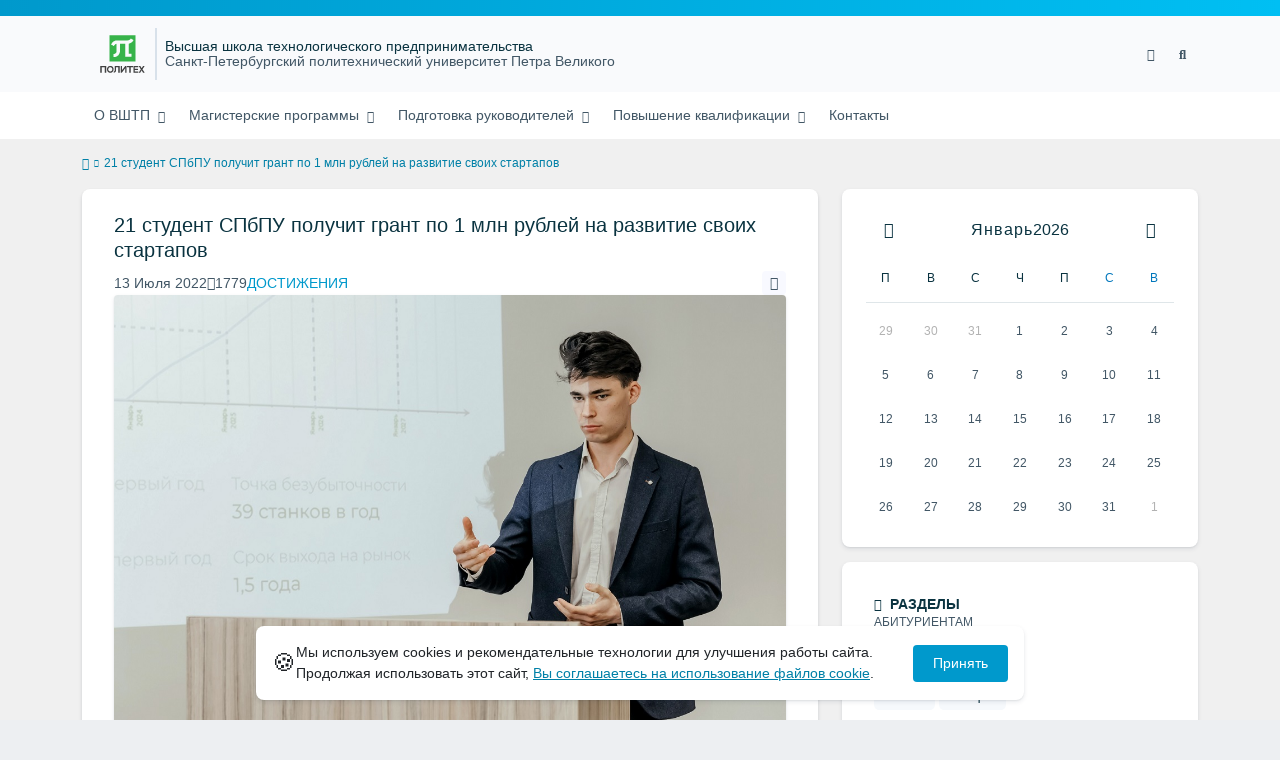

--- FILE ---
content_type: text/html; charset=UTF-8
request_url: https://gste.spbstu.ru/news/21_student_spbpu_poluchit_grant_po_1_mln_rubley_na_razvitie_svoih_startapov/
body_size: 20260
content:
<!doctype html><html lang="ru"><head><meta charset="utf-8"><meta http-equiv="X-UA-Compatible" content="IE=edge"><meta name="viewport" content="width=device-width, initial-scale=1"><meta name="yandex-verification" content="4b1dda92cba62521"><link rel="icon" type="image/svg+xml" href="https://gste.spbstu.ru/favicon/favicon.svg"><link rel="icon" type="image/png" href="https://gste.spbstu.ru/favicon/favicon.png"><title> 21 студент СПбПУ получит грант по 1 млн рублей на развитие своих стартапов | ВШТП Высшая школа технологического предпринимательства Санкт-Петербургского политехнического университета Петра Великого </title><link rel="stylesheet" href="https://gste.spbstu.ru/css/main.css"></head><body><div class="shell"><header class="header"><div class="top-navigation"><div class="container"><div class="top-navigation__buttons"><a class="menu-link blind bvi-panel-open" itemscope href="#"><i class="fa fa-eye" title="Версия для слабовидящих"></i><span class="bvi-panel__decs" itemprop="Copy">Версия для слабовидящих</span></a><button class="search-button"><i class="fa fa-search" title="Найти"></i></button></div></div></div><div class="middle-navigation"><div class="container middle-navigation__container"><div class="logo_dep_parent__container"><a class="logo middle-navigation__logo" href="https://www.spbstu.ru" target="_blank" aria-label="Санкт-Петербургский политехнический университет Петра Великого" title="Санкт-Петербургский политехнический университет Петра Великого"><svg viewBox="0 0 100 88" width="57" height="50"><symbol id="logo-vert-rus"><path fill="#37b34a" style="fill: var(--logo-primary-color)" d="M27,11V57h46V11H27Zm35.01,14.58c-.29,.09-1.18,.26-1.18,.26l-.04,17.6h5.11v5.38s-11.06-.03-11.06-.03l.05-22.76-9.35-.02-.06,13.02c0,1-.15,1.99-.43,2.95-.82,2.78-2.78,5.12-5.39,6.41-.83,.42-1.72,.71-2.64,.9-.99,.19-2.03,.24-3.07,.14v-5.45c2.17,.24,4.31-.95,5.2-2.91,.25-.48,.51-1.11,.5-2.05v-13.16c-2.23,.49-3.87,2.32-4.9,4.15l-4.88-2.77c.54-1,1.51-2.59,2.17-3.35,1.55-1.77,3.49-2.98,5.09-3.39,.57-.15,1.78-.38,2.79-.38,4.3,0,19-.03,19-.03,2.4,0,4.56-1.26,5.73-3.33l4.77,2.78c-1.51,2.98-4.19,5.17-7.41,6.04h0Z"/><path fill="#404041" style="fill: var(--logo-text-color)" d="M11,76.84v-11.72l10.24-.02v11.72h-2.36v-9.54l-5.51,.02v9.54h-2.37Zm22.63-9c-.46-.9-1.13-1.59-1.98-2.09-.86-.5-1.88-.75-3.07-.75s-2.24,.25-3.11,.75-1.54,1.2-2.01,2.11-.71,1.96-.71,3.15,.22,2.21,.68,3.11c.45,.9,1.11,1.61,1.98,2.12,.86,.51,1.89,.77,3.1,.77s2.25-.25,3.12-.76c.86-.51,1.53-1.22,2-2.13,.47-.91,.71-1.95,.71-3.12s-.23-2.24-.7-3.14h0v-.02Zm-2.61,5.86c-2.31,2.35-6.13,.56-6.08-2.72-.03-3.28,3.82-5.06,6.11-2.67,.66,.69,1.05,1.62,1.05,2.67s-.41,2.03-1.08,2.72h0Zm3.58,3.19v-2.22c2.02,.06,1.8-2.4,1.83-3.82,0-.52,.05-5.12,.06-5.74l8.46-.02v11.72h-2.38v-9.52l-3.85,.02c-.02,1.44-.03,3.83-.09,5.19,0,2.54-.9,4.4-4.02,4.38h-.01Zm12.22-.03v-11.72h2.36v7.29l5.56-7.26,2.3-.03v11.72h-2.36v-7.64l-5.84,7.64s-2.02,0-2.02,0Zm15.14,0v-9.52h-3.92v-2.2h10.23v2.2h-3.93v9.52h-2.38Zm7.37,0v-11.72h8.43v2.2h-6.06v2.65h5.65v2.12h-5.65v2.57h6.06v2.19h-8.43Zm9.15-.02l3.79-5.84-3.76-5.89h2.86l2.42,3.91,2.38-3.89h2.81l-3.79,5.85,3.79,5.86h-2.86l-2.43-4.11-2.52,4.11s-2.69,0-2.69,0Z"/></symbol><use xlink:href="#logo-vert-rus"></use></svg></a><div class="names middle-navigation__names middle-navigation__names-block"><a class="dep_current middle-navigation__dep_current" href="https://gste.spbstu.ru/">Высшая школа технологического предпринимательства</a><a class="dep_parent" href="http://www.spbstu.ru" target="_blank"> Санкт-Петербургский политехнический университет Петра Великого </a></div></div><div class="week middle-navigation__week"></div><div class="middle-navigation__buttons"><a class="menu-link blind bvi-panel-open" itemscope href="#"><i class="fa fa-eye" title="Версия для слабовидящих"></i><span class="bvi-panel__decs" itemprop="Copy">Версия для слабовидящих</span></a><button class="search-button"><i class="fa fa-search" title="Найти"></i></button></div></div></div><nav class="bottom-navigation"><div class="container"><div class="logo_dep_parent__container"><a class="logo bottom-navigation__logo" href="https://www.spbstu.ru" aria-label="Санкт-Петербургский политехнический университет Петра Великого" title="Санкт-Петербургский политехнический университет Петра Великого"><svg viewBox="0 0 100 88" width="57" height="50"><use xlink:href="#logo-vert-rus"></use></svg></a><a class="dep_short bottom-navigation__dep_short" href="https://gste.spbstu.ru/">ВШТП</a></div><button type="button" class="burger bottom-navigation__burger" aria-label="Toggle navigation" data-burger="secondary" data-target="secondary-menu"><i class="fa fa-angle-down"></i></button><div class="bottom-navigation__container navigation__collapse"><ul class="nav-btns-02 nav-btns"><li class="scnd-li has-child"><a class="menu-link" href="https://gste.spbstu.ru/" > О&nbsp;ВШТП </a><ul class="is-hidden menu-link__dropdown"><li class="menu-link__dropdown-item go-back"><a class="menu-link" href="#"><i class="fa fa-angle-left go-back__icon"></i> Меню</a></li><li class="menu-link__dropdown-item"><a class="menu-link" href="https://gste.spbstu.ru/vshtp/" title="О ВШТП"> Миссия и&nbsp;ценности </a></li><li class="menu-link__dropdown-item"><a class="menu-link" href="https://gste.spbstu.ru/istoriya_shkoly/" title="История школы"> История школы </a></li><li class="menu-link__dropdown-item"><a class="menu-link" href="https://gste.spbstu.ru/person/" > Команда ВШТП </a></li><li class="menu-link__dropdown-item"><a class="menu-link" href="https://gste.spbstu.ru/albums/" > Фотоальбомы </a></li><li class="menu-link__dropdown-item"><a class="menu-link" href="https://gste.spbstu.ru/videos/" > Видеозаписи </a></li><li class="menu-link__dropdown-item"><a class="menu-link" href="https://gste.spbstu.ru/userfiles/files/vshtp_otchet.pdf" target="_blank" title="Презентация ВШТП"> Отчет ВШТП </a></li></ul></li><li class="scnd-li has-child"><a class="menu-link" href="https://gste.spbstu.ru/" > Магистерские программы </a><ul class="is-hidden menu-link__dropdown"><li class="menu-link__dropdown-item go-back"><a class="menu-link" href="#"><i class="fa fa-angle-left go-back__icon"></i> Меню</a></li><li class="menu-link__dropdown-item"><a class="menu-link" href="https://gste.spbstu.ru/technology_leadership_and_entrepreneurship_international_educational_program/" title="Technology leadership and entrepreneurship (international educational program)"> Technology leadership and entrepreneurship (international educational program) </a></li><li class="menu-link__dropdown-item"><a class="menu-link" href="https://gste.spbstu.ru/tehnologicheskoe_predprinimatelstvo/" title="Технологическое предпринимательство"> Технологическое предпринимательство </a></li></ul></li><li class="scnd-li has-child"><a class="menu-link" href="https://gste.spbstu.ru/" title="Подготовка руководителей"> Подготовка руководителей </a><ul class="is-hidden menu-link__dropdown"><li class="menu-link__dropdown-item go-back"><a class="menu-link" href="#"><i class="fa fa-angle-left go-back__icon"></i> Меню</a></li><li class="menu-link__dropdown-item"><a class="menu-link" href="https://gste.spbstu.ru/prezidentskaya_programma/" title="Президентская программа"> Президентская программа </a></li><li class="menu-link__dropdown-item"><a class="menu-link" href="https://gste.spbstu.ru/upravlenie_izmeneniyami/" title="Управление изменениями"> Управление изменениями </a></li></ul></li><li class="scnd-li has-child"><a class="menu-link" href="https://gste.spbstu.ru/programmy_professionalnogo_razvitiya/" title="Повышение квалификации"> Повышение квалификации </a><ul class="is-hidden menu-link__dropdown"><li class="menu-link__dropdown-item go-back"><a class="menu-link" href="#"><i class="fa fa-angle-left go-back__icon"></i> Меню</a></li><li class="menu-link__dropdown-item"><a class="menu-link" href="https://gste.spbstu.ru/upravlenie/" title="Управление"> Управление </a></li><li class="menu-link__dropdown-item"><a class="menu-link" href="https://gste.spbstu.ru/prodazghi_i_marketing/" title="Продажи и маркетинг"> Продажи и&nbsp;маркетинг </a></li><li class="menu-link__dropdown-item"><a class="menu-link" href="https://gste.spbstu.ru/cifrovaya_transformaciya_i_innovacii/" title="Цифровая трансформация и инновации"> Цифровая трансформация и&nbsp;инновации </a></li><li class="menu-link__dropdown-item"><a class="menu-link" href="https://gste.spbstu.ru/liderstvo/" title="Лидерство"> Лидерство </a></li><li class="menu-link__dropdown-item"><a class="menu-link" href="https://gste.spbstu.ru/operacionnyy_menedzghment_i_logistika/" title="Операционный менеджмент и логистика"> Операционный менеджмент и&nbsp;логистика </a></li><li class="menu-link__dropdown-item"><a class="menu-link" href="https://gste.spbstu.ru/peredovye_proizvodstvennye_tehnologii_dlya_biznesmenov_i_predprinimateley/" title="Передовые производственные технологии для бизнесменов и предпринимателей"> Передовые производственные технологии для бизнесменов и&nbsp;предпринимателей </a></li><li class="menu-link__dropdown-item"><a class="menu-link" href="https://gste.spbstu.ru/kalendar_obrazovatelnyh_programm/" title="Календарь образовательных программ"> Календарь образовательных программ </a></li></ul></li><li class="scnd-li"><a class="menu-link" href="https://gste.spbstu.ru/contacts/" title="Контакты"> Контакты </a></li></ul></div><div class="nav-slide-bottom navigation__collapse-mobile" data-menu="secondary-menu"><div class="container"><ul class="nav-btns-02 nav-btns"><li class="scnd-li has-child"><a class="menu-link" href="https://gste.spbstu.ru/" > О&nbsp;ВШТП </a><ul class="is-hidden menu-link__dropdown"><li class="menu-link__dropdown-item go-back"><a class="menu-link" href="#"><i class="fa fa-angle-left go-back__icon"></i> Меню</a></li><li class="menu-link__dropdown-item"><a class="menu-link" href="https://gste.spbstu.ru/vshtp/" title="О ВШТП"> Миссия и&nbsp;ценности </a></li><li class="menu-link__dropdown-item"><a class="menu-link" href="https://gste.spbstu.ru/istoriya_shkoly/" title="История школы"> История школы </a></li><li class="menu-link__dropdown-item"><a class="menu-link" href="https://gste.spbstu.ru/person/" > Команда ВШТП </a></li><li class="menu-link__dropdown-item"><a class="menu-link" href="https://gste.spbstu.ru/albums/" > Фотоальбомы </a></li><li class="menu-link__dropdown-item"><a class="menu-link" href="https://gste.spbstu.ru/videos/" > Видеозаписи </a></li><li class="menu-link__dropdown-item"><a class="menu-link" href="https://gste.spbstu.ru/userfiles/files/vshtp_otchet.pdf" target="_blank" title="Презентация ВШТП"> Отчет ВШТП </a></li></ul></li><li class="scnd-li has-child"><a class="menu-link" href="https://gste.spbstu.ru/" > Магистерские программы </a><ul class="is-hidden menu-link__dropdown"><li class="menu-link__dropdown-item go-back"><a class="menu-link" href="#"><i class="fa fa-angle-left go-back__icon"></i> Меню</a></li><li class="menu-link__dropdown-item"><a class="menu-link" href="https://gste.spbstu.ru/technology_leadership_and_entrepreneurship_international_educational_program/" title="Technology leadership and entrepreneurship (international educational program)"> Technology leadership and entrepreneurship (international educational program) </a></li><li class="menu-link__dropdown-item"><a class="menu-link" href="https://gste.spbstu.ru/tehnologicheskoe_predprinimatelstvo/" title="Технологическое предпринимательство"> Технологическое предпринимательство </a></li></ul></li><li class="scnd-li has-child"><a class="menu-link" href="https://gste.spbstu.ru/" title="Подготовка руководителей"> Подготовка руководителей </a><ul class="is-hidden menu-link__dropdown"><li class="menu-link__dropdown-item go-back"><a class="menu-link" href="#"><i class="fa fa-angle-left go-back__icon"></i> Меню</a></li><li class="menu-link__dropdown-item"><a class="menu-link" href="https://gste.spbstu.ru/prezidentskaya_programma/" title="Президентская программа"> Президентская программа </a></li><li class="menu-link__dropdown-item"><a class="menu-link" href="https://gste.spbstu.ru/upravlenie_izmeneniyami/" title="Управление изменениями"> Управление изменениями </a></li></ul></li><li class="scnd-li has-child"><a class="menu-link" href="https://gste.spbstu.ru/programmy_professionalnogo_razvitiya/" title="Повышение квалификации"> Повышение квалификации </a><ul class="is-hidden menu-link__dropdown"><li class="menu-link__dropdown-item go-back"><a class="menu-link" href="#"><i class="fa fa-angle-left go-back__icon"></i> Меню</a></li><li class="menu-link__dropdown-item"><a class="menu-link" href="https://gste.spbstu.ru/upravlenie/" title="Управление"> Управление </a></li><li class="menu-link__dropdown-item"><a class="menu-link" href="https://gste.spbstu.ru/prodazghi_i_marketing/" title="Продажи и маркетинг"> Продажи и&nbsp;маркетинг </a></li><li class="menu-link__dropdown-item"><a class="menu-link" href="https://gste.spbstu.ru/cifrovaya_transformaciya_i_innovacii/" title="Цифровая трансформация и инновации"> Цифровая трансформация и&nbsp;инновации </a></li><li class="menu-link__dropdown-item"><a class="menu-link" href="https://gste.spbstu.ru/liderstvo/" title="Лидерство"> Лидерство </a></li><li class="menu-link__dropdown-item"><a class="menu-link" href="https://gste.spbstu.ru/operacionnyy_menedzghment_i_logistika/" title="Операционный менеджмент и логистика"> Операционный менеджмент и&nbsp;логистика </a></li><li class="menu-link__dropdown-item"><a class="menu-link" href="https://gste.spbstu.ru/peredovye_proizvodstvennye_tehnologii_dlya_biznesmenov_i_predprinimateley/" title="Передовые производственные технологии для бизнесменов и предпринимателей"> Передовые производственные технологии для бизнесменов и&nbsp;предпринимателей </a></li><li class="menu-link__dropdown-item"><a class="menu-link" href="https://gste.spbstu.ru/kalendar_obrazovatelnyh_programm/" title="Календарь образовательных программ"> Календарь образовательных программ </a></li></ul></li><li class="scnd-li"><a class="menu-link" href="https://gste.spbstu.ru/contacts/" title="Контакты"> Контакты </a></li></ul></div></div></div></nav><div id="search-input__modal" class="search-input__modal"><div class="search-input-group search-modal__group"><div class="search-modal__title-block"><button class="close-modal__button" aria-label="close modal"><i class="fa fa-times close-modal__button-icon" aria-hidden="true"></i></button></div><form class="search-input-group__form" action="https://gste.spbstu.ru/search/" method="GET" autocomplete="off"><div class="input-group-long search-modal__input-group-long"><div class="search-modal__input"><i class="fa fa-search search-modal__input-icon"></i><input class="search-modal__input-text" type="text" name="search" id="search_input" placeholder="Поиск по сайту"></div><label for="search_input" class="visually-hidden" title="Найти">Найти</label><span class="input-group-long-btn"><button class="btn search-button__submit" type="submit" id="search_button">Найти</button></span></div></form></div></div></header><main id="news"><div class="main-shell"><div class="container"><div class="row custom-row"><div class="col-lg-12"><div class="breadcrumbs"><a class="breadcrumb__home" aria-label="home" href="https://gste.spbstu.ru/"><i class="fa fa-home"></i></a><span>21 студент СПбПУ получит грант по 1 млн рублей на развитие своих стартапов</span></div></div><div class="col-lg-8 first-block"><article class="media-page"><div class="media-page__header"><h1 class="media-page__heading">21 студент СПбПУ получит грант по&nbsp;1 млн рублей на&nbsp;развитие своих стартапов</h1><div class="media-page__panel"><div class="media-page__date">13 Июля 2022</div><div class="media-page__views"><i class="fa fa-eye"></i>1779</div><a href="#" class="media-page__category section" rel="2">Достижения</a><a href="https://gste.spbstu.ru/print/news/21_student_spbpu_poluchit_grant_po_1_mln_rubley_na_razvitie_svoih_startapov.pdf" title="Версия для печати" class="media-page__print" target="_blank"><i class="fa fa-print"></i></a></div></div><img class="media-page__cover" src="https://gste.spbstu.ru/userfiles/images/news/2022/07/13/11200.jpg" alt="21 студент СПбПУ получит грант по 1 млн рублей на развитие своих стартапов" title="21 студент СПбПУ получит грант по&nbsp;1 млн рублей на&nbsp;развитие своих стартапов" loading="lazy"><div class="media-page__lead"><p style="text-align:justify">21 проект студентов Санкт-Петербургского политехнического университета Петра Великого (СПбПУ) победил на&nbsp;первом этапе конкурса <strong>&laquo;Студенческий стартап&raquo;</strong>, объявленного Минобрнауки и&nbsp;Фондом содействия инновациям в&nbsp;рамках Федерального проекта &laquo;Платформа университетского технологического предпринимательства&raquo;. По&nbsp;этому показателю Петербургский Политех занял второе место среди ведущих вузов страны. Победители получат по&nbsp;1 млн рублей на&nbsp;развитие бизнеса.</p></div><div class="media-page__content content"><p style="text-align:justify">Всего на первый этап подано 2,3 тысячи заявок. Экспертное жюри отобрало 650 бизнес-проектов. Большинство стартапов направлены на создание цифровых технологий и новых приборов практически для всех отраслей экономики и промышленности.</p><p style="text-align:justify">Федеральный проект разработан по одноимённой стратегической инициативе, утверждённой Председателем Правительства <strong>Михаилом Мишустиным</strong>. На конкурс в этом году из федерального бюджета выделен 1 млрд рублей.</p><p style="text-align:justify"><em>&laquo;От молодых людей сейчас во многом зависит достижение поставленных Президентом целей &ndash; обеспечение экономической безопасности и технологического суверенитета страны. &laquo;Студенческий стартап&raquo; позволяет нам поддержать их бизнес-идеи, помочь вывести инновационные продукты на рынок и занять освободившиеся ниши. &nbsp;Отмечу, за проектами в основном стоит не один студент, а целый коллектив. Желаю ребятам успехов в раскрытии потенциала стартапов</em>&raquo;, &ndash; подчеркнул заместитель Председателя Правительства РФ <strong>Дмитрий Чернышенко</strong>.</p><p style="text-align:justify">Отбор проектов проходил по семи тематическим направлениям: цифровые технологии, медицина и технологии здоровьесбережения, химические технологии и новые материалы, новые приборы и интеллектуальные производственные технологии, биотехнологии, ресурсосберегающая энергетика и креативные индустрии. Заявки принимали от учащихся вузов по программам бакалавриата, специалитета, магистратуры или аспирантуры, готовых разработать новый товар, изделие, технологию или услугу на основе собственных научно-технических и научно-технологических исследований, имеющих потенциал коммерциализации.</p><p style="text-align:justify">Министр науки и высшего образования <strong>Валерий Фальков</strong> рассказал, что в конкурсе принимали участие студенты более 250 вузов технической и гуманитарной направленности. По количеству победителей лидируют Санкт-Петербург, Москва, Татарстан, Томская и Новосибирская области.</p><p style="text-align:justify"><em>&laquo;Студенты из всех регионов страны должны иметь равные возможности для реализации своего предпринимательского потенциала. Практическая польза от конкурса не ограничивается материальной поддержкой. Заполняя заявку, продумывая бизнес-проект и защищая его перед экспертами, участники приумножают знания, умения и навыки, учатся критическому мышлению и работе в команде&raquo;</em>, &ndash; подчеркнул <strong>Валерий Фальков</strong>.</p><ul class="accordion"><li><div class="title title-1"><p style="text-align:justify">Победители от СПбПУ и их проекты</p></div><div class="desc desc-1"><p style="text-align:justify"><strong>Алексеев Арсений Павлович</strong>, Open space map (сервис централизованного управления пространством);</p><p style="text-align:justify"><strong>Гедько Павел Юрьевич</strong>, создание магнитного джойстика;</p><p style="text-align:justify"><strong>Давлетов Данил Владимирович</strong>, разработка социальной сети достижений &laquo;I bet I can&raquo;;</p><p style="text-align:justify"><strong>Деникин Валерий Александрович</strong>, PetService (цифровой сервис по комплексному персонализированному уходу за питомцами);</p><p style="text-align:justify"><strong>Иванов Денис Витальевич</strong>, разработка системы для автоматизации форматно-раскроечных станков;</p><p style="text-align:justify"><strong>Константинов Алексей Андреевич</strong>, разработка отечественных датчиков электромиографии для использования в системах управления протезами;</p><p style="text-align:justify"><strong>Костромская Анастасия Сергеевна</strong>, создание MVP ленточного конвейера с приводом на основе действия магнитной левитации;</p><p style="text-align:justify"><strong>Кротов Олег Михайлович</strong>, создание строительного принтера с автоматически изменяемой геометрией рамы;</p><p style="text-align:justify"><strong>Кузнецов Максим Владимирович</strong>, разработка установки для автоматической замешивания, контроля и подачи смеси &laquo;Ковчег 3Д&raquo;;</p><p style="text-align:justify"><strong>Липянина Анна Юрьевна</strong>, vita.me (сервис, составляющий рекомендации по употреблению витаминов);</p><p style="text-align:justify"><strong>Малышева Вероника Николаевна</strong>, создание датчика регистрации ЭКГ;</p><p style="text-align:justify"><strong>Махиборода Виталий Дмитриевич</strong>, создание платформы автоматизации и готовых решений для представления бизнеса в Метавселенных;</p><p style="text-align:justify"><strong>Меркурьева Дарья Владимировна</strong>, разработка минимального жизнеспособного продукта (MVP) для проведения индивидуальных психологических игр Mental40 на базе чат-бота;</p><p style="text-align:justify"><strong>Мохирева Арина Олеговна</strong>, разработка модуля для автоматизированных проверок планировки здания на соответствие строительным нормам;</p><p style="text-align:justify"><strong>Пономарева Кира Вячеславовна</strong>, система децентрализованной переработки и утилизации твердых пластиковых отходов;</p><p style="text-align:justify"><strong>Реминный Родион Артемович</strong>, Ally Near (приложение для быстрого поиска компании для совместного досуга);</p><p style="text-align:justify"><strong>Рубин Александр Викторович</strong>, Timeless-бухгалтерия;</p><p style="text-align:justify"><strong>Фадеев Илья Юрьевич</strong>, создание облачного компьютера;</p><p style="text-align:justify"><strong>Цвигун Сергей Александрович</strong>, разработка многоструйной печатающей головки (картриджа) с устройством подачи арматурных модулей для печати многослойных стен с утеплителем и арматурой;</p><p style="text-align:justify"><strong>Шакиров Рамиль Зуфарович</strong>, разработка программного обеспечения оптимизированного создания видеомэппинга;</p><p style="text-align:justify"><strong>Щербакова Елизавета Дмитриевна</strong>, разработка планировщика рациона питания CHILLFOOD.</p></div></li></ul><p style="text-align:justify">Петербургский Политех подал на конкурс <strong>&laquo;Студенческий стартап&raquo;</strong> 28 заявок, 21 в итоге оказались победными. Лидером по числу обладателей грантов стал Институт передовых производственных технологий (ИППТ СПбПУ) и его Высшая школа технологического предпринимательства (ВШТП): 12 проектов из 21 разработаны студентами ИППТ.</p><p style="text-align:justify">Высокому результату предшествовала серьезная подготовка. Представители ВШТП ИППТ СПбПУ при содействии Фонда поддержки и развития инноваций &laquo;Политех&raquo; проводили консультации для студентов, планирующих подавать заявку на грант. Активное содействие в информационном обеспечении и подборе проектов оказывали Дирекция основных образовательных программ СПбПУ и Управление молодежной политики, в том числе Центр проектной деятельности молодёжи &ndash; Фаблаб Политех.</p><p style="text-align:justify">Эксперты помогали участникам доработать бизнес-модель и ценностное предложение, определить шаги по разработке MVP (Minimal Viable Product, минимально жизнеспособный продукт), присоединиться к образовательному онлайн-ресурсу по развитию предпринимательства и правильно составить заявку.</p><p style="text-align:justify">Большинство победителей являются участниками формата <a href="https://www.spbstu.ru/media/news/education/startap-kak-diplom-v-spbpu/" target="_blank">&laquo;ВКР как стартап&raquo;</a>, который&nbsp;активно развивается в СПбПУ. Студенты готовят стартап для защиты в качестве выпускной квалификационной работы. Обязательным является прохождение двух Экспертных советов по оценке развития студенческих стартапов. Таким образом, бизнес-проекты, заявленные на конкурс, ранее получили одобрение от экспертов в лице предпринимателей и представителей отечественной экосистемы предпринимательства. Кроме того, добиться победы помогли знания, полученные на <a href="https://nticenter.spbstu.ru/news/8082" target="_blank">курсе повышения квалификации &laquo;Предпринимательство в цифровом мире&raquo;</a>. Студенты ВШТП ИППТ СПбПУ регулярно представляют свои проекты на учебных занятиях, непрерывно совершенствуя и дорабатывая.</p><p style="text-align:justify"><a href="//assets.fea.ru/uploads/fea/news/2022/07/13/2.jpg" target="_blank"><img alt="" class="img-fw img-pop" src="https://gste.spbstu.ru/userfiles/images/news/2022/07/13/2.jpg" /></a></p><p style="text-align:justify"><em>&laquo;Комплекс мер, который включает в себя регулярные марафоны технологического предпринимательства СПбПУ, Экспертные советы по оценке развития студенческих стартапов, международные акселераторы, новый курс повышения квалификации &laquo;Предпринимательство в цифровом мире&raquo;, а самое главное &ndash; неформальные междисциплинарные мероприятия студентов и выпускников позволяют достигнуть высокую мотивацию развивать реальные проекты у студентов-предпринимателей&raquo;</em>, &ndash; подчеркнул директор Высшей школы технологического предпринимательства ИППТ СПбПУ <strong>Владимир Щеголев</strong>.</p><p style="text-align:justify"><em>&laquo;Очень приятно, что движение &laquo;Стартап как диплом&raquo; активно развивается в Политехническом университете, в частности в Высшей школе технологического предпринимательства ИППТ. Экспертный совет активно помогает ребятам развить свои идеи до реальных стартапов, найти инвестиции, помогает усилить проекты, доводя их до реальных прототипов. Я поздравляю всех победителей, желаю дальнейших успехов. Надеюсь, что их бизнес будет масштабироваться, и такой положительный опыт станет примером для будущих предпринимателей&raquo;</em>, &ndash; отметил директор ИППТ СПбПУ <strong>Валерий Левенцов</strong>.&nbsp;</p><p style="text-align:justify">Особое внимание при оценке проектов уделялось квалификации его создателей и наличию перспектив для коммерциализации. Среди других преимуществ при отборе &mdash; заинтересованность в проекте вуза, предприятия или региона, портфолио ранее реализованных проектов, а также указание, что MVP будет создан в течение 12 месяцев.</p><p style="text-align:justify">Как подчеркнул проректор по цифровой трансформации СПбПУ, руководитель НЦМУ СПбПУ &laquo;Передовые цифровые технологии&raquo;, Центра НТИ СПбПУ &laquo;Новые производственные технологии&raquo; <strong>Алексей Боровков</strong>, Институт передовых производственных технологий СПбПУ сочетает уникальные методики подготовки глобально конкурентоспособных специалистов, инженерного &laquo;спецназа&raquo;, с программами технологического предпринимательства. Такая идея была заложена с момента образования ИППТ в 2015 году.</p><p style="text-align:justify"><em>&laquo;Развитие перспективных инновационных проектов крайне важно для ответа на задачи-вызовы, которые ставит новая экономическая реальность, формирования глобальной конкурентоспособности и достижения технологического суверенитета страны</em>, &ndash; отметил <strong>Алексей Иванович</strong>. &ndash; <em>С созданием в России Передовых инженерных школ, в том числе, </em><a href="https://nticenter.spbstu.ru/news/8166"><em>ПИШ СПбПУ &laquo;Цифровой инжиниринг&raquo;</em></a><em>, наступает новый виток развития инженерного образования в тесном и непрерывном взаимодействии с государственными корпорациями, встраивания стартапов в технологические цепочки высокотехнологичных промышленных компаний. В качестве примера такой работы могу привести конкурс TechNet Project, который Центр НТИ СПбПУ уже несколько лет проводит вместе с ПАО &laquo;ОДК-Сатурн&raquo;. Победители получают не только поддержку экспертного сообщества, но и пилотное внедрение своих разработок на предприятиях АО &laquo;ОДК&raquo;.</em></p><p style="text-align:justify"><a href="https://assets.fea.ru/uploads/fea/news/2022/06/08/11111.jpg" target="_blank"><img alt="" class="img-fw img-pop" src="https://gste.spbstu.ru/userfiles/images/news/2022/07/13/11111.jpg" /></a></p><p style="text-align:justify">Отбор заявок включал несколько этапов экспертизы, в том числе защиту в онлайн-формате. Жюри также оценивало технологичность заявленных проектов и потенциальную конкурентоспособность на рынке.</p><p style="text-align:justify">Так, команда, которую создала студентка ИППТ СПбПУ <strong>Анна Липянина</strong>, получила грант на реализацию проекта vita.me. Это сервис, составляющий рекомендации по употреблению витаминов в правильном объеме, пропорциях, последовательности и времени. Предусмотрены мобильное приложение для Android и iOS, а также интерактивный чат-бот.</p><p style="text-align:justify"><em>&laquo;Идея создать такое приложение пришла после того, как после коронавируса я принимала курс прописанных витаминов и не получила эффекта из-за того, что неправильно совмещала препараты. Приложение будет напоминать о необходимости приема лекарств, БАДов через </em><em>push-уведомления&raquo;</em>, &ndash; рассказала <strong>Анна</strong>.</p><p style="text-align:justify">Сервис относится к категории mHealth (мобильное здоровье): контроль здоровья с помощью смартфонов, умных часов и других гаджетов. Над проектом работает команда из трех человек: <strong>Анна Липянина, Тимофей Споденейко, Данил Иванов</strong>.</p><p style="text-align:justify"><a href="//assets.fea.ru/uploads/fea/news/2022/07/13/3.jpg" target="_blank"><img alt="" class="img-fw img-pop" src="https://gste.spbstu.ru/userfiles/images/news/2022/07/13/3.jpg" /></a></p><p style="text-align:justify">Студент ВШТП ИППТ СПбПУ <strong>Данил Давлетов</strong> получил грант на разработку социальной сети достижений &laquo;I bet I can&raquo;. По его словам, само участие в конкурсе стартапов позволяет получить реальный практический опыт, который необходим каждому предпринимателю.</p><p style="text-align:justify"><em>&laquo;Ты можешь не просто отработать свою идею, а прокачаться до нового уровня, получить реальный навык работы с инвестициями, продуктами, </em><em>MVP, командой. Если сравнивать это с автошколой, то тебе дают безболезненно откатать с желтым восклицательным знаком, чтобы потом ворваться на автостраду сурового бизнеса. Считаю, в этом смысле ФСИ делает очень правильно. И спасибо ВШТП и Политеху за поддержку&raquo;</em>, &ndash; говорит <strong>Данил Давлетов</strong>.</p><p style="text-align:justify"><a href="//assets.fea.ru/uploads/fea/news/2022/07/13/4.jpg" target="_blank"><img alt="" class="img-fw img-pop" src="https://gste.spbstu.ru/userfiles/images/news/2022/07/13/4.jpg" /></a></p><p style="text-align:justify">Высокую практическую пользу конкурса стартапов отметил и другой победитель, представляющий ВШТП ИППТ СПбПУ. <strong>Валерий Деникин</strong> занимается разработкой продукта PetService &ndash; это цифровой сервис по комплексному персонализированному уходу за домашними животными.</p><p style="text-align:justify"><em>&laquo;Грант &ndash; это результат, который можно &laquo;пощупать руками&raquo;, который реально дает возможность заняться делом и развивать собственный бизнес, тестировать гипотезы на практике путём разработки жизнеспособного продукта&raquo;</em>, &ndash; уверен <strong>Валерий</strong>.</p><p style="text-align:justify"><a href="//assets.fea.ru/uploads/fea/news/2022/07/13/5.jpg" target="_blank"><img alt="" class="img-fw img-pop" src="https://gste.spbstu.ru/userfiles/images/news/2022/07/13/5.jpg" /></a></p><p style="text-align:justify"><strong>Родион Реминный</strong> разработал проект Ally Near &ndash; приложение для быстрого поиска компании для совместного досуга.</p><p style="text-align:justify"><em>&laquo;К примеру, чтобы поиграть в футбол, пользователю нужно создать событие и указать местоположение. Другие пользователи в радиусе нескольких километров, которых также интересует футбол, получат уведомлении о событии и смогут к нему присоединиться. Приложение будет работать и с другими видами спорта, клубами, городскими мероприятиями&raquo;</em>, &ndash; объяснил <strong>Родион</strong>.</p><p style="text-align:justify">Сейчас в разработке находится тестовая версия. Приложение с полноценным функционалом появится, предположительно, в начале следующего года, отметил разработчик.</p><p style="text-align:justify"><a href="//assets.fea.ru/uploads/fea/news/2022/07/13/6.jpg" target="_blank"><img alt="" class="img-fw img-pop" src="https://gste.spbstu.ru/userfiles/images/news/2022/07/13/6.jpg" /></a></p><p style="text-align:justify">Студентка ИППТ СПбПУ <strong>Анастасия Костромская</strong> со своей командой ведет разработку ленточного конвейера с приводом на основе действия магнитной левитации. Основа проекта была заложена еще при реализации гранта &laquo;УМНИК&raquo;, поэтому к данному конкурсу студенты подошли, имея четкие цели и планы.</p><p style="text-align:justify"><em>&laquo;Грант от &laquo;Студенческого стартапа&raquo; мы планируем направить на доработку образца и создание MVP-продукта. С работающим MVP нам будет проще демонстрировать преимущества инновационной разработки потенциальным клиентам. Мы планируем создать юридическое лицо, что даст нам возможность привлекать к работе специалистов и развивать бизнес&raquo;</em>, &ndash; считает <strong>Анастасия</strong>.</p><p style="text-align:justify"><a href="//assets.fea.ru/uploads/fea/news/2022/07/13/7.jpg" target="_blank"><img alt="" class="img-fw img-pop" src="https://gste.spbstu.ru/userfiles/images/news/2022/07/13/7.jpg" /></a></p><p style="text-align:justify">Кроме студентов ИППТ СПбПУ (12 проектов), гранты на реализацию проектов также получили студенты Инженерно-строительного института (ИСИ, 4 проекта), Института промышленного менеджмента, экономики и торговли (ИПМЭиТ, 1 проект), Института машиностроения, материалов и транспорта (ИММиТ, 2 проекта) и Физико-механического института (ФизМех, 2 проекта) СПбПУ.</p><p style="text-align:justify">В число победителей по направлению &laquo;Цифровые технологии&raquo; вошел проект <strong>Арсения Алексеева</strong> (ФизМех СПбПУ) Open space map &ndash; сервис централизованного управления пространством, создающий карты для организации работы в помещении. Он позволяет за несколько секунд, к примеру, забронировать переговорную комнату или составить схему прохода к месту мероприятия.&nbsp;</p><p style="text-align:justify"><em>&laquo;В первую очередь, мы видим пользу нашего сервиса в пространствах, где постоянно меняется конфигурация. Например, выставочные центры. В офисных зданиях возникает необходимость среди всего многообразия находить, допустим, особенные столы. Мы поможем оптимизировать этот процесс, сократить время&raquo;</em>, &ndash; рассказал Арсений.</p><p style="text-align:justify">Студентка ИСИ СПбПУ <strong>Арина Мохирева</strong> работает над проектом разработки модуля для автоматизированных проверок планировки здания на соответствие строительным нормам. Приложение-помощник для архитектора упрощает работу с научно-технической документацией и может автоматически проверить здание на соответствие планировочных решений НТД на любом этапе строительства.</p><p style="text-align:justify"><em>&laquo;Я получила большую поддержку в Политехе. Во время работы над заявкой записалась на курс &ldquo;Предпринимательство в цифровом мире&rdquo; ВШТП ИППТ, который очень помог мне погрузиться в бизнес-процессы и грамотно составить заявку. Тот уровень материала, который я получила здесь, дал мне огромный толчок к действию, проект быстро перешел от стадии идеи к стадии разработки. Очень приятно было увидеть такое отношение, появилась уверенность в себе и большое желание работать и развиваться&raquo;</em>, &ndash; рассказала <strong>Арина</strong>.</p><p style="text-align:justify"><a href="//assets.fea.ru/uploads/fea/news/2022/07/13/8.jpg" target="_blank"><img alt="" class="img-fw img-pop" src="https://gste.spbstu.ru/userfiles/images/news/2022/07/13/8.jpg" /></a></p><p style="text-align:justify">Грант на развитие бизнес-проекта выигран и в направлении &laquo;Медицина и технологии здоровьесбережения&raquo;. Его обладателем стала <strong>Вероника Малышева</strong> (ФизМех СПбПУ) с проектом по созданию датчика регистрации ЭКГ нового поколения. По словам автора, помимо кардиосигнала, такой датчик способен получать расширенную информацию: ЧСС, положение тела человека в пространстве, активность. Его применение расширяет возможности кардиологических исследований.</p><p style="text-align:justify"><em>&laquo;Изначально занимались разработкой беспроводного устройства для мониторинга ЭКГ, но в процессе поняли, что в первую очередь стоит взяться за основу, то есть за датчик регистрации ЭКГ. Множество исследований сейчас проводится с помощью Холтеровского монитора, однако его использование предполагает крепление на тело большого количества проводов, что часто вызывает трудности&raquo;</em>, &ndash; отметила <strong>Вероника</strong>.</p><p style="text-align:justify">На средства гранта команда планирует закупить оборудование и комплектующие для создания первых опытных образцов. Кроме того, выделенные средства помогут провести ряд дорогостоящих исследований, которые ранее были недоступны.</p><p style="text-align:justify"><a href="//assets.fea.ru/uploads/fea/news/2022/07/13/9.jpg" target="_blank"><img class="img-fw img-pop" src="https://gste.spbstu.ru/userfiles/images/news/2022/07/13/9.jpg" /></a></p><p style="text-align:justify">Студент ИПМЭиТ СПбПУ <strong>Александр Рубин</strong> вошел в число победителей с онлайн-проектом &laquo;Timeless-бухгалтерия&raquo;. Сервис автоматизирует работу бухгалтера, связанную обработкой первичной входящей документации.&nbsp;</p><p style="text-align:justify"><em>&laquo;Наша разработка позволит автоматизировать большую часть рутинных процессов, а также сократить количество ошибок, допускаемых из-за человеческого фактора. Грубо говоря, это искусственный интеллект, автоматизирующий работу бухгалтера в компаниях, которые занимаются аутсорсингом бухгалтерии&raquo;</em>, пояснил <strong>Александр</strong>.</p><p style="text-align:justify"><div class="media-album"><div class="media-album__carousel carousel-albums" data-owl-loop="true" data-owl-xxl="1" data-owl-xl="1" data-owl-lg="1" data-owl-md="1" data-owl-sm="1" data-owl-xs="1"><div class="media-album__item"><img class="media-album__img img-pop" alt="" src="https://gste.spbstu.ru/albums/21_student_spbpu_poluchit_grant_po_1_mln_rubley_na_razvitie_svoih_startapov/yb2vm27avknmoq1he9uylgcq7nbhja98.jpg" loading="lazy"></div><div class="media-album__item"><img class="media-album__img img-pop" alt="" src="https://gste.spbstu.ru/albums/21_student_spbpu_poluchit_grant_po_1_mln_rubley_na_razvitie_svoih_startapov/b2tnurof11sgiknmj7auedabrci1chzd.jpg" loading="lazy"></div><div class="media-album__item"><img class="media-album__img img-pop" alt="" src="https://gste.spbstu.ru/albums/21_student_spbpu_poluchit_grant_po_1_mln_rubley_na_razvitie_svoih_startapov/nsx4ykio5wq4ix567w5i9ok2l434eltr.jpg" loading="lazy"></div><div class="media-album__item"><img class="media-album__img img-pop" alt="" src="https://gste.spbstu.ru/albums/21_student_spbpu_poluchit_grant_po_1_mln_rubley_na_razvitie_svoih_startapov/3glrru6mhngpacl8zhhywrr7ll2pwl7p.jpg" loading="lazy"></div></div></div></p><p style="text-align:justify">Представители СПбПУ регулярно принимают участие в федеральных программах, в том числе, ориентированные на поддержку молодых предпринимателей. Так, группа студентов СПбПУ под руководством выпускницы ВШТП ИППТ Анны Винокуровой работает над проектом по созданию уникального шлема для энцефалографии. Разработка основана на безгелевых электродах, которые крепятся на шлем подвижными элементами. Это позволит сделать точность исследования выше, а саму процедуру &ndash; значительно комфортнее для пациента. Ребята победили в конкурсе студенческих проектов курса <strong>&laquo;Основы проектной деятельности&raquo;</strong> в номинации &laquo;Научно-технические проекты&raquo;, подали заявку на грант <strong>&laquo;Старт-1&raquo;</strong> от Фонда содействия инновациям.</p><p style="text-align:justify">Напомним, 17 мая запущена вторая очередь приёма заявок на конкурс <strong>&laquo;Студенческий стартап&raquo;</strong>. Она продлится до 15 июля. Всего в этом году в рамках конкурса будет отобрана 1 тысяча победителей. Каждый получит 1 млн рублей на реализацию бизнес-проекта. В 2023 году планируется отобрать 1,5 тысячи победителей, а к 2030 году их количество составит 30 тысяч.</p></div><div class="media-page__share share"><div class="share__heading">Поделиться записью</div><div id="custom_share" class="share__socials"></div></div></article><div class="news-related"><h2 class="news-related__heading">Новости по теме</h2><div class="news-list-item__card"><div class="news-list-item__date"><div class="news-list-item__day">1</div><div class="news-list-item__month">Сен</div><div class="news-list-item__year">2022</div></div><a class="news__preview-block news-list-item__preview" href="https://gste.spbstu.ru/news/vyshel_ocherednoy_nomer_daydzghesta_peredovye_cifrovye_i_proizvodstvennye_tehnologii/"><img class="news__preview news-list-item__img" src="https://gste.spbstu.ru/userfiles/images/news/2022/09/01/DP_view_11200.jpg" alt="Вышел очередной номер Дайджеста «Передовые цифровые и производственные технологии»" loading="lazy"></a><div class="news-list-item__info"><a class="news-list-item__title" href="https://gste.spbstu.ru/news/vyshel_ocherednoy_nomer_daydzghesta_peredovye_cifrovye_i_proizvodstvennye_tehnologii/" class="title">Вышел очередной номер Дайджеста &laquo;Передовые цифровые и&nbsp;производственные технологии&raquo;</a><a href="" class="section news-list-item__section" rel="2">Достижения</a><div class="news-list-item__tags tags"><a href="" class="tag tag__item" rel="1">ВШТП</a></div></div></div><div class="news-list-item__card"><div class="news-list-item__date"><div class="news-list-item__day">7</div><div class="news-list-item__month">Июл</div><div class="news-list-item__year">2022</div></div><a class="news__preview-block news-list-item__preview" href="https://gste.spbstu.ru/news/proektnye_dostizgheniya_vypusknikov_2022_goda_vysshey_shkoly_tehnologicheskogo_predprinimatelstva_ippt_spbpu/"><img class="news__preview news-list-item__img" src="https://gste.spbstu.ru/userfiles/images/news/2022/07/07/001.jpg" alt="Проектные достижения выпускников 2022 года Высшей школы технологического предпринимательства ИППТ СПбПУ" loading="lazy"></a><div class="news-list-item__info"><a class="news-list-item__title" href="https://gste.spbstu.ru/news/proektnye_dostizgheniya_vypusknikov_2022_goda_vysshey_shkoly_tehnologicheskogo_predprinimatelstva_ippt_spbpu/" class="title">Проектные достижения выпускников 2022 года Высшей школы технологического предпринимательства ИППТ СПбПУ</a><a href="" class="section news-list-item__section" rel="2">Достижения</a><div class="news-list-item__tags tags"><a href="" class="tag tag__item" rel="1">ВШТП</a></div></div></div></div></div><div class="col-lg-4 second-block"><div class="sidebar position-sticky"><div id="calendar" class="calendar"></div><script id="calendar-template" type="text/template"><div class="controls calendar__header"><div class="clndr-previous-button"><i class="fa fa-angle-left"></i></div><div class="calendar__date"><span class="month calendar__month"><%= month %></span><span class="year"><%= year %></span></div><div class="clndr-next-button"><i class="fa fa-angle-right"></i></div></div><div class="days-container calendar__container"><div class="days calendar__days"><div class="headers calendar__headers"><% _.each(daysOfTheWeek, function(day) { %><div class="calendar__day-header"><%= day %></div><% }); %></div><div class="calendar__grid"><% _.each(days, function(day) { %><div class="calendar__day-box"><div class="<%= day.classes %>" title="" id="<%= day.id %>"><%= day.day %></div></div><% }); %></div></div><div class="event-block" style="display: none; width: calc(100% + 30px);"><div class="event-header"><div class="x-button"><i class="fa fa-times"></i></div><div class="event-listing-title">Новости в этом месяце</div></div><div class="event-listing"><% _.each(eventsThisMonth, function(event) { %><div class="event-item"><div class="event-item-name"><a href="<%= MAINLN + page_name + '/' + event.url + '/' %>"><span><%= event.day %></span>: <%= event.title %></a></div></div><% }); %></div></div></div></script><div class="side-bar"><div class="side-bar__category"><div class="side-bar__title">Разделы</div><div class="side-bar__category-list"><a href="#" class="side-bar__category-item section" rel="3">Абитуриентам</a><a href="#" class="side-bar__category-item section" rel="2">Достижения</a><a href="#" class="side-bar__category-item section" rel="1">Студентам</a></div></div><div class="side-bar__tags"><div class="side-bar__title">Теги</div><div class="side-bar__tags-list"><a href="#" class="tag side-bar__tag-item" rel="1">ВШТП</a><a href="#" class="tag side-bar__tag-item" rel="2">Лекции</a></div></div></div></div></div></div></div></div></main><footer class="main-footer"><div class="container"><div class="footer__content"><div class="footer__content-block footer__column"><div class="footer__logo"><a class="logo-footer" href="https://www.spbstu.ru" target="_blank" aria-label="Санкт-Петербургский политехнический университет Петра Великого" title="Санкт-Петербургский политехнический университет Петра Великого"><svg viewBox="0 0 100 88" width="57" height="50"><use xlink:href="#logo-vert-rus"></use></svg></a><a href="https://gste.spbstu.ru/" class="logo-footer__desc">Высшая школа технологического предпринимательства</a></div><div class="footer__content-socials"><div class="footer__socials"><a class="footer__socials-item" href="https://vk.com/gstepolytech" target="_blank" title="социальные сети"><i class="fa fa-vk"></i></a></div></div></div><div class="footer__content-block"><div class="footer__heading">Адрес</div><address class="footer__contacts"><div class="footer__contacts-item"><i class="footer__contacts-icon fa fa-map-marker"></i> 195&thinsp;251, Россия, г. Санкт-Петербург, ул.&nbsp;Политехническая д. 29АФ, Научно-исследовательский корпус СПбПУ, Г&nbsp;3.10</div></address></div><div class="footer__content-block"><div class="footer__heading">Контакты</div><address class="footer__contacts"><div class="footer__contacts-item phone"><i class="footer__contacts-icon fa fa-phone"></i><a class="footer__contacts-link" href="tel:decodeHref" data-decode='{"decodeHref": "Kzc4MTI1OTE2NTI4", "decodeText": "KzcgKDgxMikgNTkxLTY1LTI4"}'>decodeText</a></div><div class="footer__contacts-item"><i class="footer__contacts-icon fa fa-envelope"></i><a class="footer__contacts-link" href="mailto:decodeHref" data-decode='{"decodeHref": "Z3N0ZUBzcGJzdHUucnU=", "decodeText": "Z3N0ZUBzcGJzdHUucnU="}'>decodeText</a></div></address></div></div><div class="footer__bottom"><a class="footer__policy" href="https://www.spbstu.ru/upload/personal_cookie.pdf" title="Политика обработки &laquo;cookie&raquo;" target="_blank">Политика обработки &laquo;cookie&raquo; <i class="fa fa-fw fa-angle-right"></i></a><a class="footer__sitemap" href="https://gste.spbstu.ru/sitemap/" title="Карта сайта">Карта сайта</a><a class="footer__policy" href="https://www.spbstu.ru/upload/personal_data_policy.pdf" target="_blank" title="Политика конфиденциальности">Политика конфиденциальности <i class="fa fa-fw fa-angle-right"></i></a></div></div></footer><div class="alert cookie-alert" role="alert"><div class="cookie-alert__container"><span class="cookie-alert__icon">&#x1F36A;</span><div class="cookie-alert__desc"> Мы используем&nbsp;cookies и&nbsp;рекомендательные технологии для улучшения работы сайта. Продолжая использовать этот сайт, <a href="https://www.spbstu.ru/upload/personal_cookie.pdf" target="_blank">Вы соглашаетесь на использование файлов cookie</a>.</div><button type="button" class="accept-cookies cookie-alert__btn">Принять</button></div></div></div><script> const page_name = "news"; const lang = "ru"; const AJAX = 'https://gste.spbstu.ru/ajax/'; const MAIN = 'https://gste.spbstu.ru/'; const AJAX_URL = 'https://gste.spbstu.ru/core/ajax/'; const CORE = 'https://gste.spbstu.ru/core/'; const CSRF_TOKEN = '5ae3dd15bd043fbd7d72eda66a5f767c0ee7796f6268500d1b5b9a1d9deb8321'; switch(lang) { case 'en': var MAINLN = 'https://gste.spbstu.ru/en/'; break; default: var MAINLN = 'https://gste.spbstu.ru/'; break; } const lt = {"accept":"\u041f\u0440\u0438\u043d\u044f\u0442\u044c","active_tags":"\u0410\u043a\u0442\u0438\u0432\u043d\u044b\u0435 \u0442\u0435\u0433\u0438","address":"\u0410\u0434\u0440\u0435\u0441","ajax_error":"\u041e\u0448\u0438\u0431\u043a\u0430 \u043e\u0431\u0440\u0430\u0431\u043e\u0442\u043a\u0438 AJAX \u0437\u0430\u043f\u0440\u043e\u0441\u0430","ajax_undefined":"\u041d\u0435\u0438\u0437\u0432\u0435\u0441\u0442\u043d\u044b\u0439 \u0442\u0438\u043f \u0437\u0430\u043f\u0440\u043e\u0441\u0430","all":"\u0412\u0441\u0435","ask_question":"\u0417\u0430\u0434\u0430\u0442\u044c \u043d\u0430\u043c \u0432\u043e\u043f\u0440\u043e\u0441","calendar":"\u041a\u0430\u043b\u0435\u043d\u0434\u0430\u0440\u044c","chars":"\u0441\u0438\u043c\u0432\u043e\u043b\u043e\u0432","check_url":"\u041f\u043e\u0436\u0430\u043b\u0443\u0439\u0441\u0442\u0430, \u043f\u0440\u043e\u0432\u0435\u0440\u044c\u0442\u0435 \u043f\u0440\u0430\u0432\u0438\u043b\u044c\u043d\u043e\u0441\u0442\u044c \u0432\u0432\u0435\u0434\u0435\u043d\u043d\u043e\u0433\u043e \u0430\u0434\u0440\u0435\u0441\u0430 \u0438\u043b\u0438 \u0432\u0435\u0440\u043d\u0438\u0442\u0435\u0441\u044c \u043d\u0430","city":"\u0413\u043e\u0440\u043e\u0434","clear":"\u041e\u0447\u0438\u0441\u0442\u0438\u0442\u044c","code":"\u041a\u043e\u0434","confirmation_code":"\u041a\u043e\u0434 \u043f\u043e\u0434\u0442\u0432\u0435\u0440\u0436\u0434\u0435\u043d\u0438\u044f","contacts":"\u041a\u043e\u043d\u0442\u0430\u043a\u0442\u044b","contain_only":"\u0418\u043c\u044f \u043c\u043e\u0436\u0435\u0442 \u0441\u043e\u0434\u0435\u0440\u0436\u0430\u0442\u044c \u0442\u043e\u043b\u044c\u043a\u043e \u0431\u0443\u043a\u0432\u044b \u0438 \u043f\u0440\u043e\u0431\u0435\u043b\u044b","cookie_policy":"\u041f\u043e\u043b\u0438\u0442\u0438\u043a\u0430 \u043e\u0431\u0440\u0430\u0431\u043e\u0442\u043a\u0438 &laquo;cookie&raquo;","cookie_policy_url":"https:\/\/www.spbstu.ru\/upload\/personal_cookie.pdf","cookie_use":"\u041c\u044b \u0438\u0441\u043f\u043e\u043b\u044c\u0437\u0443\u0435\u043c&nbsp;cookies \u0438&nbsp;\u0440\u0435\u043a\u043e\u043c\u0435\u043d\u0434\u0430\u0442\u0435\u043b\u044c\u043d\u044b\u0435 \u0442\u0435\u0445\u043d\u043e\u043b\u043e\u0433\u0438\u0438 \u0434\u043b\u044f \u0443\u043b\u0443\u0447\u0448\u0435\u043d\u0438\u044f \u0440\u0430\u0431\u043e\u0442\u044b \u0441\u0430\u0439\u0442\u0430. \u041f\u0440\u043e\u0434\u043e\u043b\u0436\u0430\u044f \u0438\u0441\u043f\u043e\u043b\u044c\u0437\u043e\u0432\u0430\u0442\u044c \u044d\u0442\u043e\u0442 \u0441\u0430\u0439\u0442,","cookie_use_agree":"\u0412\u044b \u0441\u043e\u0433\u043b\u0430\u0448\u0430\u0435\u0442\u0435\u0441\u044c \u043d\u0430 \u0438\u0441\u043f\u043e\u043b\u044c\u0437\u043e\u0432\u0430\u043d\u0438\u0435 \u0444\u0430\u0439\u043b\u043e\u0432 cookie","correct_input":"\u041f\u0440\u043e\u0432\u0435\u0440\u044c\u0442\u0435 \u043f\u0440\u0430\u0432\u0438\u043b\u044c\u043d\u043e\u0441\u0442\u044c \u0432\u0432\u043e\u0434\u0430","dev":"\u0420\u0430\u0437\u0440\u0430\u0431\u043e\u0442\u043a\u0430 \u0441\u0430\u0439\u0442\u0430","directorate":"\u0414\u0438\u0440\u0435\u043a\u0446\u0438\u044f","edit":"\u0420\u0435\u0434\u0430\u043a\u0442\u0438\u0440\u043e\u0432\u0430\u0442\u044c","email":"\u042d\u043b. \u043f\u043e\u0447\u0442\u0430","end":"\u041a\u043e\u043d\u0435\u0446","even_week":"\u0427\u0435\u0442\u043d\u0430\u044f \u043d\u0435\u0434\u0435\u043b\u044f","events_this_month":"\u0421\u043e\u0431\u044b\u0442\u0438\u044f \u0432 \u044d\u0442\u043e\u043c \u043c\u0435\u0441\u044f\u0446\u0435","export":"\u042d\u043a\u0441\u043f\u043e\u0440\u0442","fail":"\u041f\u0440\u043e\u0438\u0437\u043e\u0448\u0435\u043b \u0441\u0431\u043e\u0439 \u043f\u0440\u0438 \u043e\u0442\u043f\u0440\u0430\u0432\u043a\u0435 \u043f\u0438\u0441\u044c\u043c\u0430. \u041f\u043e\u0436\u0430\u043b\u0443\u0439\u0441\u0442\u0430, \u043f\u043e\u043f\u0440\u043e\u0431\u0443\u0439\u0442\u0435 \u0435\u0449\u0435 \u0440\u0430\u0437.","faq":"\u0412\u043e\u043f\u0440\u043e\u0441-\u043e\u0442\u0432\u0435\u0442","fill_in":"\u041f\u043e\u0436\u0430\u043b\u0443\u0439\u0441\u0442\u0430, \u0437\u0430\u043f\u043e\u043b\u043d\u0438\u0442\u0435 \u043f\u043e\u043b\u0435","forgotten":"\u0427\u0442\u043e-\u043d\u0438\u0431\u0443\u0434\u044c \u0437\u0430\u0431\u044b\u043b\u0438","from":"\u043e\u0442","full_description":"\u041f\u043e\u0434\u0440\u043e\u0431\u043d\u043e\u0435 \u043e\u043f\u0438\u0441\u0430\u043d\u0438\u0435","gallery":"\u0424\u043e\u0442\u043e","homepage":"\u0413\u043b\u0430\u0432\u043d\u0430\u044f","image":"\u0418\u0437\u043e\u0431\u0440\u0430\u0436\u0435\u043d\u0438\u0435","incorrect_code":"\u041d\u0435\u0432\u0435\u0440\u043d\u044b\u0439 \u043a\u043e\u0434","menu":"\u041c\u0435\u043d\u044e","message":"\u0421\u043e\u043e\u0431\u0449\u0435\u043d\u0438\u0435","more":"\u041f\u043e\u0434\u0440\u043e\u0431\u043d\u0435\u0435","must_contain":"\u041f\u043e\u043b\u0435 \u0434\u043e\u043b\u0436\u043d\u043e \u0441\u043e\u0434\u0435\u0440\u0436\u0430\u0442\u044c","normal_version":"\u041e\u0431\u044b\u0447\u043d\u0430\u044f \u0432\u0435\u0440\u0441\u0438\u044f \u0441\u0430\u0439\u0442\u0430","nothing_found":"\u041f\u043e \u0434\u0430\u043d\u043d\u043e\u043c\u0443 \u0437\u0430\u043f\u0440\u043e\u0441\u0443 \u043d\u0438\u0447\u0435\u0433\u043e \u043d\u0435 \u043d\u0430\u0439\u0434\u0435\u043d\u043e","odd_week":"\u041d\u0435\u0447\u0435\u0442\u043d\u0430\u044f \u043d\u0435\u0434\u0435\u043b\u044f","opit":"\u041e\u0420\u0421\u041f \u0421\u041f\u0431\u041f\u0423","opit_full":"\u041e\u0442\u0434\u0435\u043b \u0440\u0430\u0437\u0440\u0430\u0431\u043e\u0442\u043a\u0438 \u0438 \u0441\u043e\u043f\u0440\u043e\u0432\u043e\u0436\u0434\u0435\u043d\u0438\u044f \u043f\u043e\u0440\u0442\u0430\u043b\u043e\u0432","opit_url":"https:\/\/www.spbstu.ru\/structure\/otdel_razrabotki_i_soprovozhdeniya_portalov\/","page_doesnt_exist":"\u0418\u0437\u0432\u0438\u043d\u0438\u0442\u0435! \u041a \u0441\u043e\u0436\u0430\u043b\u0435\u043d\u0438\u044e, \u0441\u0442\u0440\u0430\u043d\u0438\u0446\u0430, \u043a\u043e\u0442\u043e\u0440\u0443\u044e \u0412\u044b \u0438\u0449\u0435\u0442\u0435, \u043d\u0435 \u043c\u043e\u0436\u0435\u0442 \u0431\u044b\u0442\u044c \u043d\u0430\u0439\u0434\u0435\u043d\u0430","page_was_deleted":"\u0412\u043e\u0437\u043c\u043e\u0436\u043d\u043e, \u0437\u0430\u043f\u0440\u0430\u0448\u0438\u0432\u0430\u0435\u043c\u0430\u044f \u0412\u0430\u043c\u0438 \u0441\u0442\u0440\u0430\u043d\u0438\u0446\u0430 \u0431\u044b\u043b\u0430 \u043f\u0435\u0440\u0435\u043d\u0435\u0441\u0435\u043d\u0430 \u0438\u043b\u0438 \u0443\u0434\u0430\u043b\u0435\u043d\u0430","pages_sing":"\u0421\u0442\u0440\u0430\u043d\u0438\u0446\u0443","path":"\u041f\u0443\u0442\u044c","personal_data_link":"https:\/\/www.spbstu.ru\/upload\/personal_data.pdf","personal_data_policy":"\u041f\u043e\u043b\u0438\u0442\u0438\u043a\u0430 \u043a\u043e\u043d\u0444\u0438\u0434\u0435\u043d\u0446\u0438\u0430\u043b\u044c\u043d\u043e\u0441\u0442\u0438","phone":"\u0422\u0435\u043b\u0435\u0444\u043e\u043d","print_version":"\u0412\u0435\u0440\u0441\u0438\u044f \u0434\u043b\u044f \u043f\u0435\u0447\u0430\u0442\u0438","privacy_policy_link":"https:\/\/www.spbstu.ru\/upload\/personal_data_policy.pdf","refresh":"\u041e\u0431\u043d\u043e\u0432\u0438\u0442\u044c","rub":"\u0440\u0443\u0431.","search":"\u041d\u0430\u0439\u0442\u0438","search_results":"\u0420\u0435\u0437\u0443\u043b\u044c\u0442\u0430\u0442\u044b \u043f\u043e\u0438\u0441\u043a\u0430","sections":"\u0420\u0430\u0437\u0434\u0435\u043b\u044b","select_language":"\u0412\u044b\u0431\u043e\u0440 \u044f\u0437\u044b\u043a\u0430","selected_sections":"\u0412\u044b\u0431\u0440\u0430\u043d\u043d\u044b\u0435 \u0440\u0430\u0437\u0434\u0435\u043b\u044b","send":"\u041e\u0442\u043f\u0440\u0430\u0432\u0438\u0442\u044c","server_error":"\u0412\u043d\u0443\u0442\u0440\u0435\u043d\u043d\u044f\u044f \u0441\u0435\u0440\u0432\u0435\u0440\u043d\u0430\u044f \u043e\u0448\u0438\u0431\u043a\u0430","share":"\u041f\u043e\u0434\u0435\u043b\u0438\u0442\u044c\u0441\u044f \u0437\u0430\u043f\u0438\u0441\u044c\u044e","site":"\u0421\u0430\u0439\u0442","site_search":"\u041f\u043e\u0438\u0441\u043a \u043f\u043e \u0441\u0430\u0439\u0442\u0443","sitemap":"\u041a\u0430\u0440\u0442\u0430 \u0441\u0430\u0439\u0442\u0430","social":"\u0421\u043e\u0446\u0438\u0430\u043b\u044c\u043d\u044b\u0435 \u0441\u0435\u0442\u0438","start":"\u041d\u0430\u0447\u0430\u043b\u043e","subject":"\u0422\u0435\u043c\u0430","success":"\u0412\u0430\u0448\u0435 \u043f\u0438\u0441\u044c\u043c\u043e \u043e\u0442\u043f\u0440\u0430\u0432\u043b\u0435\u043d\u043e!","tags":"\u0422\u0435\u0433\u0438","to":"\u0434\u043e","to_homepage":"\u0413\u043b\u0430\u0432\u043d\u0443\u044e \u0441\u0442\u0440\u0430\u043d\u0438\u0446\u0443","try_again":"\u041f\u043e\u043f\u0440\u043e\u0431\u043e\u0432\u0430\u0442\u044c \u0441\u043d\u043e\u0432\u0430","under_construction":"\u041d\u0430 \u0441\u0430\u0439\u0442\u0435 \u0432\u0435\u0434\u0443\u0442\u0441\u044f \u0440\u0430\u0431\u043e\u0442\u044b \u043f\u043e \u043e\u0431\u043d\u043e\u0432\u043b\u0435\u043d\u0438\u044e","university":"\u0421\u041f\u0431\u041f\u0423","university_url":"https:\/\/www.spbstu.ru\/","valid_email":"\u041f\u043e\u0436\u0430\u043b\u0443\u0439\u0441\u0442\u0430, \u0432\u0432\u0435\u0434\u0438\u0442\u0435 \u0434\u0435\u0439\u0441\u0442\u0432\u0438\u0442\u0435\u043b\u044c\u043d\u044b\u0439 email","vi_version":"\u0412\u0435\u0440\u0441\u0438\u044f \u0434\u043b\u044f \u0441\u043b\u0430\u0431\u043e\u0432\u0438\u0434\u044f\u0449\u0438\u0445","video":"\u0412\u0438\u0434\u0435\u043e","view_all":"\u041f\u043e\u0441\u043c\u043e\u0442\u0440\u0435\u0442\u044c \u0432\u0441\u0435 \u0440\u0435\u0437\u0443\u043b\u044c\u0442\u0430\u0442\u044b","wait":"\u041f\u043e\u0436\u0430\u043b\u0443\u0439\u0441\u0442\u0430, \u043f\u043e\u0434\u043e\u0436\u0434\u0438\u0442\u0435 \u043d\u0435\u043c\u043d\u043e\u0433\u043e, \u0441\u043a\u043e\u0440\u043e \u0440\u0430\u0431\u043e\u0442\u0430 \u0441\u0430\u0439\u0442\u0430 \u0431\u0443\u0434\u0435\u0442 \u0432\u043e\u0441\u0441\u0442\u0430\u043d\u043e\u0432\u043b\u0435\u043d\u0430 \u0432 \u043f\u043e\u043b\u043d\u043e\u043c \u043e\u0431\u044a\u0435\u043c\u0435","write_us":"\u041f\u0438\u0448\u0438\u0442\u0435 \u043d\u0430\u043c","year_pl_1":"\u0433\u043e\u0434\u0430","year_pl_2":"\u043b\u0435\u0442","year_short":"\u0433.","year_sing":"\u0433\u043e\u0434","your_name":"\u0412\u0430\u0448\u0435 \u0438\u043c\u044f","news_pl":"\u041d\u043e\u0432\u043e\u0441\u0442\u0438","news_sing":"\u041d\u043e\u0432\u043e\u0441\u0442\u044c","related_news":"\u041d\u043e\u0432\u043e\u0441\u0442\u0438 \u043f\u043e \u0442\u0435\u043c\u0435","news_all":"\u0412\u0441\u0435 \u043d\u043e\u0432\u043e\u0441\u0442\u0438","gallery_all":"\u0412\u0441\u0435 \u0444\u043e\u0442\u043e","albums_pl":"\u0424\u043e\u0442\u043e\u0430\u043b\u044c\u0431\u043e\u043c\u044b","albums_sing":"\u0410\u043b\u044c\u0431\u043e\u043c","calendar_this_month":" \u0432 \u044d\u0442\u043e\u043c \u043c\u0435\u0441\u044f\u0446\u0435"}; </script><script src="https://gste.spbstu.ru/js/modernizr.js"></script><script src="https://gste.spbstu.ru/js/loft.js"></script><script src="https://gste.spbstu.ru/js/vendor/owl.carousel.min.js"></script><script src="https://gste.spbstu.ru/js/vendor/jquery.magnific-popup.min.js"></script><script src="https://gste.spbstu.ru/js/add.js"></script><script src="https://gste.spbstu.ru/js/cookie.js"></script><script src="https://gste.spbstu.ru/js/jquery.textmistake.min.js"></script><script src="https://gste.spbstu.ru/js/vendor/bvi/locale/ru.js"></script><script src='https://gste.spbstu.ru/js/vendor/bvi/responsivevoice.min.js'></script><script src="https://gste.spbstu.ru/js/vendor/bvi/bvi-panel.min.js"></script><script src="https://gste.spbstu.ru/js/vendor/bvi/bvi.js"></script><script src="https://gste.spbstu.ru/js/vendor/bvi/js.cookie.min.js"></script><script src="https://gste.spbstu.ru/js/vendor/clndr_scripts.js" defer ></script><script src="https://gste.spbstu.ru/js/calendar.js" defer ></script><script src="https://gste.spbstu.ru/js/sections_and_tags.js" defer ></script><script src="https://gste.spbstu.ru/js/chart.min.js" defer ></script><script src="https://gste.spbstu.ru/js/chart-render.js" defer ></script><script src="https://gste.spbstu.ru/js/vendor/jquery.jscrollpane.min.js" defer ></script><script src="https://gste.spbstu.ru/js/tablefilter/tablefilter.js" defer ></script><script src="https://gste.spbstu.ru/js/tablefilter/tf-1.js" defer ></script><script src="https://api-maps.yandex.ru/2.1/?apikey=a58351fb-331c-4553-a53c-1db922198a59&amp;lang=ru_RU" defer ></script><script src="https://gste.spbstu.ru/modules/ymaps/assets/js/ymaps.js" defer ></script><script src="https://yastatic.net/share2/share.js" defer ></script><script src="https://gste.spbstu.ru/js/vendor/share/yashare.js" defer ></script><script src="https://gste.spbstu.ru/js/dflip.js" defer ></script><script src="https://cdnjs.cloudflare.com/ajax/libs/mathjax/2.7.1/MathJax.js?config=TeX-AMS_HTML" async ></script><script> $(document).textmistake({ 'l10n': { 'title': 'Сообщить автору об опечатке:', 'urlHint': 'Адрес страницы с ошибкой:', 'errTextHint': 'Текст с ошибкой:', 'yourComment': 'Ваш комментарий или корректная версия:', 'userComment': 'Комментарий от пользователя:', 'commentPlaceholder': 'Введите комментарий', 'cancel': 'Отмена', 'send': 'Отправить', 'mailSubject': 'Ошибка в тексте на сайте', 'mailTitle': 'Ошибка в тексте на сайте', 'mailSended': 'Уведомление отправлено', 'mailSendedDesc': 'Ваше уведомление успешно отправлено. Спасибо за ваш отзыв!', 'mailNotSended': 'Ошибка при отправке', 'mailNotSendedDesc': 'Увы, но ваше сообщение не было отправлено. Извините что так получилось.', }, 'mailTo': 'gste@spbstu.ru', 'mailFrom': 'textmistake(d0g)gste.spbstu.ru'.replace(/\(d0g\)/, '@'), 'sendmailUrl': AJAX, 'postType': 'textmistake' }); $(document).ready(function() { $('.search-input-group form').on('keyup', function() { search(); }); $('body').on('click', function(event) { if (event.target.tagName !== 'INPUT') { $('.search-res-ajax').remove(); } }); $(document).on('keyup', function(event) { if (event.which === 27) { $('.search-res-ajax').remove(); } }) }); function search() { var text = $('#search_input').val(); if (text.length < 2) { $('.search-res-ajax').remove(); } else { $.ajax({ url: MAINLN + 'ajax/', method: 'post', data: {type: 'get_search_info', text: text}, async: false, dataType: 'json', success: function(data) { $('.search-res-ajax').remove(); $('.search-input-group form').after(data['text']); } }); } } </script><script src="https://gste.spbstu.ru/shared/js/functions.js"></script><script> document.addEventListener('DOMContentLoaded', () => { const toTop = document.createElement('a'); toTop.setAttribute('class', 'btn__to-top fa fa-angle-up to-top--hidden'); toTop.setAttribute('id', 'toTop'); toTop.setAttribute('href', '#'); toTop.setAttribute('aria-label', 'to_top'); document.body.appendChild(toTop); toTop.addEventListener('click', (e) => { e.preventDefault(); window.scrollTo({ top: 0, behavior: 'smooth' }); }); let ticking = false; window.addEventListener('scroll', () => { if (!ticking) { window.requestAnimationFrame(() => { if (window.scrollY > 50) { toTop.classList.remove('to-top--hidden'); } else { toTop.classList.add('to-top--hidden'); } ticking = false; }); ticking = true; } }); });</script><script src="https://gste.spbstu.ru/js/main.js"></script><script> (function(m,e,t,r,i,k,a){m[i]=m[i]||function(){(m[i].a=m[i].a||[]).push(arguments)}; m[i].l=1*new Date(); for (let j = 0; j < document.scripts.length; j++) {if (document.scripts[j].src === r) { return; }} k=e.createElement(t),a=e.getElementsByTagName(t)[0],k.async=1,k.src=r,a.parentNode.insertBefore(k,a)}) (window, document, "script", "https://mc.yandex.ru/metrika/tag.js", "ym"); ym(99403280, "init", { clickmap:true, trackLinks:true, accurateTrackBounce:true, webvisor:true });</script><noscript><div><img src="https://mc.yandex.ru/watch/99403280" style="position:absolute; left:-9999px;" alt="YandexMetrika"></div></noscript><script> var _tmr = window._tmr || (window._tmr = []); _tmr.push({id: "3602251", type: "pageView", start: (new Date()).getTime()}); (function (d, w, id) { if (d.getElementById(id)) return; var ts = d.createElement("script"); ts.async = true; ts.id = id; ts.src = "https://top-fwz1.mail.ru/js/code.js"; var f = function () {var s = d.getElementsByTagName("script")[0]; s.parentNode.insertBefore(ts, s);}; if (w.opera == "[object Opera]") { d.addEventListener("DOMContentLoaded", f, false); } else { f(); } })(document, window, "tmr-code");</script><noscript><div><img src="https://top-fwz1.mail.ru/counter?id=3602251;js=na" style="position:absolute;left:-9999px;" alt="Top.Mail.Ru"></div></noscript></body></html>

--- FILE ---
content_type: text/html; charset=UTF-8
request_url: https://gste.spbstu.ru/ajax/
body_size: 13083
content:
{"code":1,"text":[{"date":"2017-11-08","day":"8","title":"\u0412 \u0440\u0430\u043c\u043a\u0430\u0445 \u0431\u0430\u0440\u043a\u0435\u043c\u043f\u0430 \u00ab\u041d\u0430\u0446\u0438\u043e\u043d\u0430\u043b\u044c\u043d\u0430\u044f \u0442\u0435\u0445\u043d\u043e\u043b\u043e\u0433\u0438\u0447\u0435\u0441\u043a\u0430\u044f \u0440\u0435\u0432\u043e\u043b\u044e\u0446\u0438\u044f 20.35\u00bb \u0441\u043e\u0441\u0442\u043e\u044f\u043b\u0430\u0441\u044c \u043f\u0440\u0435\u0437\u0435\u043d\u0442\u0430\u0446\u0438\u044f \u0412\u0428\u0422\u041f \u0418\u041f\u041f\u0422 \u0421\u041f\u0431\u041f\u0423","url":"sostoyalas_prezentaciya_vshtp_ippt_spbpu"},{"date":"2017-11-13","day":"13","title":"\u0410\u043b\u0435\u043a\u0441\u0435\u0439 \u0411\u043e\u0440\u043e\u0432\u043a\u043e\u0432 \u043e\u0442\u043a\u0440\u044b\u043b E'WEEK \u043b\u0435\u043a\u0446\u0438\u0435\u0439 \u00ab\u041d\u0430\u0446\u0438\u043e\u043d\u0430\u043b\u044c\u043d\u0430\u044f \u0442\u0435\u0445\u043d\u043e\u043b\u043e\u0433\u0438\u0447\u0435\u0441\u043a\u0430\u044f \u0438\u043d\u0438\u0446\u0438\u0430\u0442\u0438\u0432\u0430. \u0424\u0430\u0431\u0440\u0438\u043a\u0438 \u0411\u0443\u0434\u0443\u0449\u0435\u0433\u043e\u00bb","url":"aleksey_borovkov_otkryl_e_week_lekciey_nacionalnaya_tehnologicheskaya_iniciativa_fabriki_budushego"},{"date":"2017-11-17","day":"17","title":"\u0412 \u0412\u0428\u0422\u041f \u0418\u041f\u041f\u0422 \u0421\u041f\u0431\u041f\u0423 \u043f\u0440\u043e\u0448\u043b\u0430 \u043d\u0435\u0434\u0435\u043b\u044f E\u2019WEEK","url":"v_vshtp_ippt_spbpu_proshla_nedelya_e_week"},{"date":"2018-12-13","day":"13","title":"\u0412 \u0412\u0428\u0422\u041f \u0418\u041f\u041f\u0422 \u043f\u0440\u043e\u0448\u0435\u043b \u043e\u0431\u0440\u0430\u0437\u043e\u0432\u0430\u0442\u0435\u043b\u044c\u043d\u044b\u0439 \u0438\u043d\u0442\u0435\u043d\u0441\u0438\u0432 \u043a\u043e\u043c\u043f\u0430\u043d\u0438\u0438 BIOCAD","url":"v_vshtp_ippt_proshel_obrazovatelnyy_intensiv_kompanii_biocad"},{"date":"2019-04-19","day":"19","title":"\u0412 \u0412\u044b\u0441\u0448\u0435\u0439 \u0448\u043a\u043e\u043b\u0435 \u0442\u0435\u0445\u043d\u043e\u043b\u043e\u0433\u0438\u0447\u0435\u0441\u043a\u043e\u0433\u043e \u043f\u0440\u0435\u0434\u043f\u0440\u0438\u043d\u0438\u043c\u0430\u0442\u0435\u043b\u044c\u0441\u0442\u0432\u0430 \u0418\u041f\u041f\u0422 \u043f\u0440\u043e\u0448\u0435\u043b \u0434\u0435\u043d\u044c \u043e\u0442\u043a\u0440\u044b\u0442\u044b\u0445 \u0434\u0432\u0435\u0440\u0435\u0439","url":"v_vysshey_shkole_tehnologicheskogo_predprinimatelstva_ippt_proshel_den_otkrytyh_dverey"},{"date":"2019-05-16","day":"16","title":"\u0421\u0442\u0443\u0434\u0435\u043d\u0442\u044b \u0412\u0428\u0422\u041f \u043f\u043e\u0441\u0435\u0442\u0438\u043b\u0438 \u0422\u0430\u043b\u043b\u0438\u043d","url":"studenty_vshtp_posetili_tallin"},{"date":"2019-06-03","day":"3","title":"\u0423\u0447\u0430\u0441\u0442\u043d\u0438\u043a TechNet Project \u0441\u0442\u0430\u043b \u043f\u043e\u0431\u0435\u0434\u0438\u0442\u0435\u043b\u0435\u043c \u0441\u0442\u0430\u0440\u0442\u0430\u043f-\u043a\u043e\u043d\u043a\u0443\u0440\u0441\u0430 \u0424\u043e\u043d\u0434\u0430 \u0441\u043e\u0434\u0435\u0439\u0441\u0442\u0432\u0438\u044f \u0438\u043d\u043d\u043e\u0432\u0430\u0446\u0438\u044f\u043c","url":"uchastnik_technet_project_stal_pobeditelem_startap_konkursa_fonda_sodeystviya_innovaciyam"},{"date":"2019-06-08","day":"8","title":"\u041a\u0443\u0440\u0430\u0442\u043e\u0440\u044b \u0412\u0428\u0422\u041f \u043f\u0440\u043e\u0432\u0435\u043b\u0438 \u0441\u0442\u0440\u0430\u0442\u0435\u0433\u0438\u0447\u0435\u0441\u043a\u0443\u044e \u0441\u0435\u0441\u0441\u0438\u044e \u0441 \u041c\u044e\u043d\u0445\u0435\u043d\u0441\u043a\u0438\u043c \u0443\u043d\u0438\u0432\u0435\u0440\u0441\u0438\u0442\u0435\u0442\u043e\u043c \u043f\u0440\u0438\u043a\u043b\u0430\u0434\u043d\u044b\u0445 \u043d\u0430\u0443\u043a","url":"kuratory_vshtp_proveli_strategicheskuu_sessiu_s_munhenskim_universitetom_prikladnyh_nauk"},{"date":"2019-07-16","day":"16","title":"\u0427\u043b\u0435\u043d\u044b \u043a\u043e\u043c\u0430\u043d\u0434\u044b \u0412\u0428\u0422\u041f \u0432\u044b\u0441\u0442\u0443\u043f\u0438\u043b\u0438 \u043d\u0430 \u00ab\u041e\u0441\u0442\u0440\u043e\u0432\u0435 10-22\u00bb","url":"chleny_komandy_vshtp_vystupili_na_ostrove_10_22"},{"date":"2019-09-02","day":"2","title":"\u0418\u043d\u0441\u0442\u0438\u0442\u0443\u0442 \u043f\u0435\u0440\u0435\u0434\u043e\u0432\u044b\u0445 \u043f\u0440\u043e\u0438\u0437\u0432\u043e\u0434\u0441\u0442\u0432\u0435\u043d\u043d\u044b\u0445 \u0442\u0435\u0445\u043d\u043e\u043b\u043e\u0433\u0438\u0439 \u0421\u041f\u0431\u041f\u0423 \u043e\u0442\u043a\u0440\u044b\u043b \u0434\u0432\u0435\u0440\u0438 \u0434\u043b\u044f \u043f\u044f\u0442\u043e\u0433\u043e \u043f\u043e\u0442\u043e\u043a\u0430 \u0441\u0442\u0443\u0434\u0435\u043d\u0442\u043e\u0432","url":"institut_peredovyh_proizvodstvennyh_tehnologiy_spbpu_otkryl_dveri_dlya_pyatogo_potoka_studentov"},{"date":"2019-09-04","day":"4","title":"\u0412 \u0418\u041f\u041f\u0422 \u0421\u041f\u0431\u041f\u0423 \u0441\u0442\u0430\u0440\u0442\u043e\u0432\u0430\u043b\u0430 \u043e\u0431\u0440\u0430\u0437\u043e\u0432\u0430\u0442\u0435\u043b\u044c\u043d\u0430\u044f \u043f\u0440\u043e\u0433\u0440\u0430\u043c\u043c\u0430 \u0434\u043b\u044f \u0438\u043d\u043e\u0441\u0442\u0440\u0430\u043d\u043d\u044b\u0445 \u0441\u0442\u0443\u0434\u0435\u043d\u0442\u043e\u0432 \u00ab\u041f\u0440\u0435\u0434\u043f\u0440\u0438\u043d\u0438\u043c\u0430\u0442\u0435\u043b\u044c\u0441\u0442\u0432\u043e \u0438 \u0442\u0435\u0445\u043d\u043e\u043b\u043e\u0433\u0438\u0447\u0435\u0441\u043a\u043e\u0435 \u043b\u0438\u0434\u0435\u0440\u0441\u0442\u0432\u043e\u00bb","url":"v_ippt_spbpu_startovala_obrazovatelnaya_programma_dlya_inostrannyh_studentov_predprinimatelstvo_i_tehnologicheskoe_liderstvo"},{"date":"2019-09-09","day":"9","title":"\u0421\u043e\u0442\u0440\u0443\u0434\u043d\u0438\u043a\u0438 \u0426\u0435\u043d\u0442\u0440\u0430 \u041d\u0422\u0418 \u0421\u041f\u0431\u041f\u0423 \u043f\u0440\u043e\u0432\u0435\u043b\u0438 \u043e\u0431\u0440\u0430\u0437\u043e\u0432\u0430\u0442\u0435\u043b\u044c\u043d\u044b\u0439 \u043c\u043e\u0434\u0443\u043b\u044c \u043f\u043e \u043f\u0440\u043e\u0433\u0440\u0430\u043c\u043c\u0435 EMBA \u0434\u043b\u044f \u0440\u0443\u043a\u043e\u0432\u043e\u0434\u0438\u0442\u0435\u043b\u0435\u0439 \u0440\u043e\u0441\u0441\u0438\u0439\u0441\u043a\u043e\u0439 \u044d\u043d\u0435\u0440\u0433\u0435\u0442\u0438\u0447\u0435\u0441\u043a\u043e\u0439 \u043a\u043e\u043c\u043f\u0430\u043d\u0438\u0438 \u041f\u0410\u041e \u00ab\u042e\u043d\u0438\u043f\u0440\u043e\u00bb","url":"sotrudniki_centra_nti_spbpu_proveli_obrazovatelnyy_modul_po_programme_emba_dlya_rukovoditeley_rossiyskoy_energeticheskoy_kompanii_pao_unipro"},{"date":"2019-09-10","day":"10","title":"\u0412 \u043e\u0431\u0440\u0430\u0437\u043e\u0432\u0430\u0442\u0435\u043b\u044c\u043d\u043e\u0439 \u043f\u0440\u043e\u0433\u0440\u0430\u043c\u043c\u0435 \u00ab\u041f\u0440\u0435\u0434\u043f\u0440\u0438\u043d\u0438\u043c\u0430\u0442\u0435\u043b\u044c\u0441\u0442\u0432\u043e \u0438 \u0442\u0435\u0445\u043d\u043e\u043b\u043e\u0433\u0438\u0447\u0435\u0441\u043a\u043e\u0435 \u043b\u0438\u0434\u0435\u0440\u0441\u0442\u0432\u043e\u00bb \u0418\u041f\u041f\u0422 \u0421\u041f\u0431\u041f\u0423 \u0432\u044b\u0441\u0442\u0443\u043f\u0438\u043b \u0441\u0435\u0440\u0438\u0439\u043d\u044b\u0439 \u0442\u0435\u0445\u043d\u043e\u043b\u043e\u0433\u0438\u0447\u0435\u0441\u043a\u0438\u0439 \u043f\u0440\u0435\u0434\u043f\u0440\u0438\u043d\u0438\u043c\u0430\u0442\u0435\u043b\u044c \u0410\u043b\u0435\u043a\u0441 \u041a\u043e\u0441\u0438\u043a","url":"v_obrazovatelnoy_programme_predprinimatelstvo_i_tehnologicheskoe_liderstvo_ippt_spbpu_vystupil_seriynyy_tehnologicheskiy_predprinimatel_aleks_kosik"},{"date":"2019-09-16","day":"16","title":"\u0412 \u0418\u041f\u041f\u0422 \u0421\u041f\u0431\u041f\u0423 \u0437\u0430\u0432\u0435\u0440\u0448\u0438\u043b\u0430\u0441\u044c \u043e\u0431\u0440\u0430\u0437\u043e\u0432\u0430\u0442\u0435\u043b\u044c\u043d\u0430\u044f \u043f\u0440\u043e\u0433\u0440\u0430\u043c\u043c\u0430 \u00ab\u041f\u0440\u0435\u0434\u043f\u0440\u0438\u043d\u0438\u043c\u0430\u0442\u0435\u043b\u044c\u0441\u0442\u0432\u043e \u0438 \u0442\u0435\u0445\u043d\u043e\u043b\u043e\u0433\u0438\u0447\u0435\u0441\u043a\u043e\u0435 \u043b\u0438\u0434\u0435\u0440\u0441\u0442\u0432\u043e\u00bb","url":"v_ippt_spbpu_zavershilas_obrazovatelnaya_programma_predprinimatelstvo_i_tehnologicheskoe_liderstvo"},{"date":"2019-09-18","day":"18","title":"\u041e\u0431\u0437\u043e\u0440 \u043c\u0438\u0440\u043e\u0432\u044b\u0445 \u0442\u0440\u0435\u043d\u0434\u043e\u0432 \u0432 \u0443\u043f\u0440\u0430\u0432\u043b\u0435\u043d\u0438\u0438 \u0446\u0435\u043f\u044f\u043c\u0438 \u043f\u043e\u0441\u0442\u0430\u0432\u043e\u043a \u043f\u043e \u0438\u0442\u043e\u0433\u0430\u043c \u043a\u043e\u043d\u0444\u0435\u0440\u0435\u043d\u0446\u0438\u0438 ASCM-2019 \u0432 \u041b\u0430\u0441-\u0412\u0435\u0433\u0430\u0441\u0435","url":"obzor_mirovyh_trendov_v_upravlenii_cepyami_postavok_po_itogam_konferencii_ascm_2019_v_las_vegase"},{"date":"2019-09-23","day":"23","title":"\u0418\u041f\u041f\u0422 \u0421\u041f\u0431\u041f\u0423 \u0432\u044b\u043f\u0443\u0441\u0442\u0438\u043b \u0443\u0447\u0435\u0431\u043d\u043e\u0435 \u043f\u043e\u0441\u043e\u0431\u0438\u0435 \u043f\u043e \u0438\u0441\u0442\u043e\u0440\u0438\u0438 \u0440\u0430\u0437\u0432\u0438\u0442\u0438\u044f \u043f\u0440\u0438\u043a\u043b\u0430\u0434\u043d\u043e\u0439 \u043c\u0430\u0442\u0435\u043c\u0430\u0442\u0438\u043a\u0438 \u0438 \u043c\u0435\u0445\u0430\u043d\u0438\u043a\u0438","url":"ippt_spbpu_vypustil_uchebnoe_posobie_po_istorii_razvitiya_prikladnoy_matematiki_i_mehaniki"},{"date":"2019-10-09","day":"9","title":"\u0421\u0442\u0430\u0440\u0442\u0430\u043f-\u043c\u0435\u043d\u0442\u043e\u0440 \u0438 \u0431\u0438\u0437\u043d\u0435\u0441-\u0430\u043d\u0433\u0435\u043b \u041c\u0430\u0440\u0442\u0438\u043d \u0413\u0438\u0437\u0435 \u0447\u0438\u0442\u0430\u0435\u0442 \u043a\u0443\u0440\u0441 \u043f\u043e \u043d\u0430\u0432\u044b\u043a\u0430\u043c \u0432\u0435\u0434\u0435\u043d\u0438\u044f \u043f\u0435\u0440\u0435\u0433\u043e\u0432\u043e\u0440\u043e\u0432 \u043c\u0430\u0433\u0438\u0441\u0442\u0440\u0430\u043c \u0412\u0428\u0422\u041f","url":"startap_mentor_i_biznes_angel_martin_gize_chitaet_kurs_po_navykam_vedeniya_peregovorov_magistram_vshtp"},{"date":"2019-10-11","day":"11","title":"\u041e\u043f\u044b\u0442 \u0438 \u043f\u0435\u0440\u0441\u043f\u0435\u043a\u0442\u0438\u0432\u044b \u0438\u0441\u043f\u043e\u043b\u044c\u0437\u043e\u0432\u0430\u043d\u0438\u044f \u0433\u0435\u0439\u043c\u0438\u0444\u0438\u043a\u0430\u0446\u0438\u0438 \u0432 \u0421\u0430\u043d\u043a\u0442-\u041f\u0435\u0442\u0435\u0440\u0431\u0443\u0440\u0433\u0441\u043a\u043e\u043c \u043f\u043e\u043b\u0438\u0442\u0435\u0445\u043d\u0438\u0447\u0435\u0441\u043a\u043e\u043c \u0443\u043d\u0438\u0432\u0435\u0440\u0441\u0438\u0442\u0435\u0442\u0435 \u041f\u0435\u0442\u0440\u0430 \u0412\u0435\u043b\u0438\u043a\u043e\u0433\u043e","url":"opyt_i_perspektivy_ispolzovaniya_geymifikacii_v_sankt_peterburgskom_politehnicheskom_universitete_petra_velikogo"},{"date":"2019-10-22","day":"22","title":"\u0412 \u0421\u041f\u0431\u041f\u0423 \u043e\u0444\u0438\u0446\u0438\u0430\u043b\u044c\u043d\u043e \u043e\u0442\u043a\u0440\u044b\u043b\u0430\u0441\u044c \u043a\u043b\u044e\u0447\u0435\u0432\u0430\u044f \u0434\u043b\u044f \u0440\u044b\u043d\u043a\u0430 \u00ab\u0422\u0435\u0445\u043d\u0435\u0442\u00bb \u041d\u0422\u0418 \u0443\u043d\u0438\u0432\u0435\u0440\u0441\u0438\u0442\u0435\u0442\u0441\u043a\u0430\u044f \u00ab\u0422\u043e\u0447\u043a\u0430 \u043a\u0438\u043f\u0435\u043d\u0438\u044f\u00bb","url":"v_spbpu_oficialno_otkrylas_kluchevaya_dlya_rynka_tehnet_nti_universitetskaya_tochka_kipeniya"},{"date":"2019-10-22","day":"22","title":"\u0414\u0435\u043d\u044c \u043e\u0442\u043a\u0440\u044b\u0442\u044b\u0445 \u0434\u0432\u0435\u0440\u0435\u0439 \u0432 \u0412\u044b\u0441\u0448\u0435\u0439 \u0448\u043a\u043e\u043b\u0435 \u0442\u0435\u0445\u043d\u043e\u043b\u043e\u0433\u0438\u0447\u0435\u0441\u043a\u043e\u0433\u043e \u043f\u0440\u0435\u0434\u043f\u0440\u0438\u043d\u0438\u043c\u0430\u0442\u0435\u043b\u044c\u0441\u0442\u0432\u0430 \u0418\u043d\u0441\u0442\u0438\u0442\u0443\u0442\u0430 \u043f\u0435\u0440\u0435\u0434\u043e\u0432\u044b\u0445 \u043f\u0440\u043e\u0438\u0437\u0432\u043e\u0434\u0441\u0442\u0432\u0435\u043d\u043d\u044b\u0445 \u0442\u0435\u0445\u043d\u043e\u043b\u043e\u0433\u0438\u0439","url":"den_otkrytyh_dverey_v_vysshey_shkole_tehnologicheskogo_predprinimatelstva_instituta_peredovyh_proizvodstvennyh_tehnologiy"},{"date":"2019-11-06","day":"6","title":"Autodesk \u043e\u043f\u0443\u0431\u043b\u0438\u043a\u043e\u0432\u0430\u043b\u0430 \u0440\u0443\u043a\u043e\u0432\u043e\u0434\u0441\u0442\u0432\u043e \u043f\u043e \u0446\u0438\u0444\u0440\u043e\u0432\u043e\u0439 \u0442\u0440\u0430\u043d\u0441\u0444\u043e\u0440\u043c\u0430\u0446\u0438\u0438, \u0432 \u0440\u0430\u0437\u0440\u0430\u0431\u043e\u0442\u043a\u0435 \u043a\u043e\u0442\u043e\u0440\u043e\u0433\u043e \u043f\u0440\u0438\u043d\u044f\u043b\u0438 \u0443\u0447\u0430\u0441\u0442\u0438\u0435 \u0441\u043e\u0442\u0440\u0443\u0434\u043d\u0438\u043a\u0438 \u0426\u0435\u043d\u0442\u0440\u0430 \u041d\u0422\u0418 \u0421\u041f\u0431\u041f\u0423","url":"autodesk_opublikovala_rukovodstvo_po_cifrovoy_transformacii_v_razrabotke_kotorogo_prinyali_uchastie_sotrudniki_centra_nti_spbpu"},{"date":"2019-11-15","day":"15","title":"\u041f\u0440\u0435\u0437\u0438\u0434\u0435\u043d\u0442 \u043a\u043e\u043c\u043f\u0430\u043d\u0438\u0438 First Line Software \u041d\u0438\u043a\u043e\u043b\u0430\u0439 \u041f\u0443\u043d\u0442\u0438\u043a\u043e\u0432 \u043f\u0440\u043e\u0432\u0435\u043b \u0441\u0435\u043c\u0438\u043d\u0430\u0440 \u0434\u043b\u044f \u043c\u0430\u0433\u0438\u0441\u0442\u0440\u0430\u043d\u0442\u043e\u0432 \u0418\u041f\u041f\u0422 \u0421\u041f\u0431\u041f\u0423","url":"prezident_kompanii_first_line_software_nikolay_puntikov_provel_seminar_dlya_magistrantov_ippt_spbpu"},{"date":"2019-11-20","day":"20","title":"\u0410\u043b\u0435\u043a\u0441\u0435\u0439 \u0411\u043e\u0440\u043e\u0432\u043a\u043e\u0432 \u0432\u044b\u0441\u0442\u0443\u043f\u0438\u043b \u043d\u0430 \u043e\u0442\u043a\u0440\u044b\u0442\u0438\u0438 48-\u0433\u043e \u0444\u043e\u0440\u0443\u043c\u0430 \u00ab\u041d\u0435\u0434\u0435\u043b\u044f \u043d\u0430\u0443\u043a\u0438 \u0421\u041f\u0431\u041f\u0423\u00bb","url":"aleksey_borovkov_vystupil_na_otkrytii_48_go_foruma_nedelya_nauki_spbpu"},{"date":"2019-11-23","day":"23","title":"\u0412 \u0440\u0430\u0431\u043e\u0447\u0435\u0439 \u0441\u0435\u0441\u0441\u0438\u0438 \u043f\u0440\u043e\u0444\u0441\u043e\u044e\u0437\u043d\u043e\u0439 \u043e\u0440\u0433\u0430\u043d\u0438\u0437\u0430\u0446\u0438\u0438 \u0421\u041f\u0431\u041f\u0423 \u043f\u0440\u0438\u043d\u044f\u043b \u0443\u0447\u0430\u0441\u0442\u0438\u0435 \u0440\u0443\u043a\u043e\u0432\u043e\u0434\u0438\u0442\u0435\u043b\u044c \u043e\u0431\u0440\u0430\u0437\u043e\u0432\u0430\u0442\u0435\u043b\u044c\u043d\u044b\u0445 \u043f\u0440\u043e\u0433\u0440\u0430\u043c\u043c \u0412\u0428\u0422\u041f \u0418\u041f\u041f\u0422 \u041f\u0430\u0432\u0435\u043b \u041a\u043e\u0437\u043b\u043e\u0432\u0441\u043a\u0438\u0439","url":"v_rabochey_sessii_profsouznoy_organizacii_spbpu_prinyal_uchastie_rukovoditel_obrazovatelnyh_programm_vshtp_ippt_pavel_kozlovskiy"},{"date":"2019-11-29","day":"29","title":"\u0412 \u0440\u0430\u043c\u043a\u0430\u0445 \u041d\u0435\u0434\u0435\u043b\u0438 \u043d\u0430\u0443\u043a\u0438-2019 \u0418\u041f\u041f\u0422 \u043f\u0440\u043e\u0432\u0435\u043b \u0442\u0435\u043c\u0430\u0442\u0438\u0447\u0435\u0441\u043a\u0438\u0435 \u0441\u0435\u043a\u0446\u0438\u0438 \u0434\u043b\u044f \u0441\u0442\u0443\u0434\u0435\u043d\u0442\u043e\u0432, \u0430\u0441\u043f\u0438\u0440\u0430\u043d\u0442\u043e\u0432 \u0438 \u043c\u043e\u043b\u043e\u0434\u044b\u0445 \u0438\u0441\u0441\u043b\u0435\u0434\u043e\u0432\u0430\u0442\u0435\u043b\u0435\u0439","url":"v_ramkah_nedeli_nauki_2019_ippt_provel_tematicheskie_sekcii_dlya_studentov_aspirantov_i_molodyh_issledovateley"},{"date":"2019-12-01","day":"1","title":"\u0421\u043e\u0442\u0440\u0443\u0434\u043d\u0438\u043a\u0438 \u0426\u0435\u043d\u0442\u0440\u0430 \u041d\u0422\u0418 \u0421\u041f\u0431\u041f\u0423 \u0432\u044b\u0441\u0442\u0443\u043f\u0438\u043b\u0438 \u0441\u043e\u043e\u0440\u0433\u0430\u043d\u0438\u0437\u0430\u0442\u043e\u0440\u0430\u043c\u0438 \u043e\u0431\u0440\u0430\u0437\u043e\u0432\u0430\u0442\u0435\u043b\u044c\u043d\u043e\u0433\u043e \u0438\u043d\u0442\u0435\u043d\u0441\u0438\u0432\u0430 \u00ab\u0413\u043b\u043e\u0431\u0430\u043b\u044c\u043d\u0430\u044f \u043a\u043e\u043c\u043f\u0430\u043d\u0438\u044f: \u043c\u043e\u0434\u0435\u043b\u0438 \u0442\u0440\u0430\u043d\u0441\u0444\u043e\u0440\u043c\u0430\u0446\u0438\u0438\u00bb","url":"sotrudniki_centra_nti_spbpu_vystupili_soorganizatorami_obrazovatelnogo_intensiva_globalnaya_kompaniya_modeli_transformacii"},{"date":"2019-12-03","day":"3","title":"\u0412 \u00ab\u0422\u043e\u0447\u043a\u0435 \u043a\u0438\u043f\u0435\u043d\u0438\u044f\u00bb \u0421\u041f\u0431\u041f\u0423 \u043f\u0440\u043e\u0448\u0435\u043b \u0444\u0438\u043d\u0430\u043b\u044c\u043d\u044b\u0439 \u043e\u0442\u0431\u043e\u0440 \u043f\u0440\u043e\u0435\u043a\u0442\u043e\u0432 \u043a\u043e\u043d\u043a\u0443\u0440\u0441\u0430 \u00ab\u0423\u041c\u041d\u0418\u041a \u0422\u0435\u0445\u043d\u0435\u0442 \u041d\u0422\u0418\u00bb","url":"v_tochke_kipeniya_spbpu_proshel_finalnyy_otbor_proektov_konkursa_umnik_tehnet_nti"},{"date":"2019-12-03","day":"3","title":"\u0421\u043e\u0442\u0440\u0443\u0434\u043d\u0438\u043a\u0438 \u0426\u0435\u043d\u0442\u0440\u0430 \u041d\u0422\u0418 \u0421\u041f\u0431\u041f\u0423 \u0438 \u0412\u0428\u0422\u041f \u0418\u041f\u041f\u0422 \u0440\u0430\u0441\u0441\u043a\u0430\u0437\u0430\u043b\u0438 \u043e \u043f\u0440\u043e\u0435\u043a\u0442\u0435 \u00ab\u041e\u0431\u043b\u0430\u0447\u043d\u044b\u0439 \u043a\u0432\u0435\u0441\u0442 \u0434\u043b\u044f \u043f\u0435\u0440\u0432\u043e\u043a\u0443\u0440\u0441\u043d\u0438\u043a\u043e\u0432\u00bb \u043d\u0430 \u043a\u043e\u043d\u0444\u0435\u0440\u0435\u043d\u0446\u0438\u0438 SECR-2019","url":"sotrudniki_centra_nti_spbpu_i_vshtp_ippt_rasskazali_o_proekte_oblachnyy_kvest_dlya_pervokursnikov_na_konferencii_secr_2019"},{"date":"2019-12-06","day":"6","title":"\u041d\u0430 \u0441\u0442\u0440\u0430\u0442\u0435\u0433\u0438\u0447\u0435\u0441\u043a\u043e\u0439 \u0441\u0435\u0441\u0441\u0438\u0438 \u0432 \u041c\u044e\u043d\u0445\u0435\u043d\u0435 \u0441\u043e\u0442\u0440\u0443\u0434\u043d\u0438\u043a\u0438 \u0426\u0435\u043d\u0442\u0440\u0430 \u041d\u0422\u0418 \u0421\u041f\u0431\u041f\u0423, \u0412\u0428\u0422\u041f \u0418\u041f\u041f\u0422 \u0438 \u0426\u0435\u043d\u0442\u0440\u0430 \u00ab\u041f\u043e\u043b\u0438\u0442\u0435\u0445 Strascheg\u00bb \u043e\u0431\u0441\u0443\u0434\u0438\u043b\u0438 \u043c\u0435\u0436\u0434\u0443\u043d\u0430\u0440\u043e\u0434\u043d\u043e\u0435 \u0441\u043e\u0442\u0440\u0443\u0434\u043d\u0438\u0447\u0435\u0441\u0442\u0432\u043e \u0432 \u0441\u0444\u0435\u0440\u0435 \u0442\u0435\u0445\u043d\u043e\u043b\u043e\u0433\u0438\u0447\u0435\u0441\u043a\u043e\u0433\u043e \u043f\u0440\u0435\u0434\u043f\u0440\u0438\u043d\u0438\u043c\u0430\u0442\u0435\u043b\u044c\u0441\u0442\u0432\u0430","url":"na_strategicheskoy_sessii_v_munhene_sotrudniki_centra_nti_spbpu_vshtp_ippt_i_centra_politeh_strascheg_obsudili_mezghdunarodnoe_sotrudnichestvo_v_sfere_tehnologicheskogo_predprinimatelstva"},{"date":"2019-12-19","day":"19","title":"\u041a\u043e\u043c\u043f\u0430\u043d\u0438\u044f BIOCAD \u0438 \u0412\u0428\u0422\u041f \u0418\u041f\u041f\u0422 \u043f\u0440\u043e\u0432\u0435\u043b\u0438 \u043f\u0435\u0440\u0432\u044b\u0439 \u0441\u043e\u0432\u043c\u0435\u0441\u0442\u043d\u044b\u0439 \u043a\u0440\u0443\u0433\u043b\u044b\u0439 \u0441\u0442\u043e\u043b \u00abHR 2020: \u0440\u0435\u0448\u0430\u0435\u0442 \u0432\u0441\u0435?\u00bb","url":"kompaniya_biocad_i_vshtp_ippt_proveli_pervyy_sovmestnyy_kruglyy_stol_hr_2020_reshaet_vse"},{"date":"2020-02-19","day":"19","title":"\u0417\u0438\u043c\u043d\u044f\u044f \u0448\u043a\u043e\u043b\u0430 \u043c\u0430\u0433\u0438\u0441\u0442\u0440\u043e\u0432 2020: \u0412\u0428\u0422\u041f \u0418\u041f\u041f\u0422 \u043f\u0440\u043e\u0432\u0435\u043b \u0442\u0440\u0435\u043a \u00ab\u0422\u0435\u0445\u043d\u043e\u043b\u043e\u0433\u0438\u0447\u0435\u0441\u043a\u043e\u0435 \u043f\u0440\u0435\u0434\u043f\u0440\u0438\u043d\u0438\u043c\u0430\u0442\u0435\u043b\u044c\u0441\u0442\u0432\u043e\u00bb","url":"zimnyaya_shkola_magistrov_2020_vshtp_ippt_provel_trek_tehnologicheskoe_predprinimatelstvo"},{"date":"2020-02-26","day":"26","title":"\u0414\u043d\u0438 \u043e\u0442\u043a\u0440\u044b\u0442\u044b\u0445 \u0434\u0432\u0435\u0440\u0435\u0439 \u043f\u0440\u043e\u0433\u0440\u0430\u043c\u043c\u044b \u0415\u041c\u0412\u0410 \u00ab\u041b\u0438\u0434\u0435\u0440\u044b \u0446\u0438\u0444\u0440\u043e\u0432\u043e\u0439 \u0442\u0440\u0430\u043d\u0441\u0444\u043e\u0440\u043c\u0430\u0446\u0438\u0438\u00bb \u0426\u0435\u043d\u0442\u0440\u0430 \u041d\u0422\u0418 \u0421\u041f\u0431\u041f\u0423","url":"dni_otkrytyh_dverey_programmy_emva_lidery_cifrovoy_transformacii_centra_nti_spbpu"},{"date":"2020-02-26","day":"26","title":"\u0421\u0442\u0443\u0434\u0435\u043d\u0442\u044b 2-\u0433\u043e \u043a\u0443\u0440\u0441\u0430 \u043c\u0430\u0433\u0438\u0441\u0442\u0440\u0430\u0442\u0443\u0440\u044b \u0412\u0428\u0422\u041f \u2013 \u0412\u0438\u0442\u0430\u043b\u0438\u0439 \u0421\u0438\u0434\u043e\u0440\u0435\u043d\u043a\u043e \u0438 \u041a\u0438\u0440\u0430 \u0414\u0440\u043e\u0437\u0434\u043e\u0432\u0430 \u2013 \u0440\u0430\u0441\u0441\u043a\u0430\u0437\u0430\u043b\u0438 \u043e \u043f\u0440\u043e\u0435\u043a\u0442\u0430\u0445 \u0438 \u0434\u043e\u0441\u0442\u0438\u0436\u0435\u043d\u0438\u044f\u0445 \u0432\u043e \u0432\u0440\u0435\u043c\u044f \u0443\u0447\u0435\u0431\u044b","url":"studenty_2_go_kursa_magistratury_vshtp_vitaliy_sidorenko_i_kira_drozdova_rasskazali_o_proektah_i_dostizgheniyah_vo_vremya_ucheby"},{"date":"2020-03-17","day":"17","title":"\u0412 \u00ab\u0422\u043e\u0447\u043a\u0435 \u043a\u0438\u043f\u0435\u043d\u0438\u044f \u2013 \u041f\u043e\u043b\u0438\u0442\u0435\u0445 \u0421\u0430\u043d\u043a\u0442-\u041f\u0435\u0442\u0435\u0440\u0431\u0443\u0440\u0433\u00bb \u043f\u0440\u043e\u0448\u0435\u043b \u0444\u0438\u043d\u0430\u043b \u041e\u043b\u0438\u043c\u043f\u0438\u0430\u0434\u044b \u041a\u0440\u0443\u0436\u043a\u043e\u0432\u043e\u0433\u043e \u0434\u0432\u0438\u0436\u0435\u043d\u0438\u044f \u041d\u0422\u0418 \u043f\u043e \u043f\u0440\u043e\u0444\u0438\u043b\u044e \u00ab\u041f\u0435\u0440\u0435\u0434\u043e\u0432\u044b\u0435 \u043f\u0440\u043e\u0438\u0437\u0432\u043e\u0434\u0441\u0442\u0432\u0435\u043d\u043d\u044b\u0435 \u0442\u0435\u0445\u043d\u043e\u043b\u043e\u0433\u0438\u0438\u00bb","url":"v_tochke_kipeniya_politeh_sankt_peterburg_proshel_final_olimpiady_kruzghkovogo_dvizgheniya_nti_po_profilu_peredovye_proizvodstvennye_tehnologii"},{"date":"2020-03-17","day":"17","title":"\u0412 \u0418\u041f\u041f\u0422 \u0421\u041f\u0431\u041f\u0423 \u043f\u0440\u043e\u0448\u0435\u043b \u0444\u0438\u043d\u0430\u043b \u0443\u043d\u0438\u0432\u0435\u0440\u0441\u0438\u0442\u0435\u0442\u0441\u043a\u043e\u0439 \u0434\u0435\u043b\u043e\u0432\u043e\u0439 \u0438\u0433\u0440\u044b \u043f\u043e \u0443\u043f\u0440\u0430\u0432\u043b\u0435\u043d\u0438\u044e \u0446\u0435\u043f\u044f\u043c\u0438 \u043f\u043e\u0441\u0442\u0430\u0432\u043e\u043a \u043d\u0430 \u0431\u0430\u0437\u0435 \u0431\u0438\u0437\u043d\u0435\u0441-\u0441\u0438\u043c\u0443\u043b\u044f\u0442\u043e\u0440\u0430 The Fresh Connection","url":"v_ippt_spbpu_proshel_final_universitetskoy_delovoy_igry_po_upravleniu_cepyami_postavok_na_baze_biznes_simulyatora_the_fresh_connection"},{"date":"2020-04-22","day":"22","title":"\u0421\u041f\u0431\u041f\u0423 \u0441\u0442\u0430\u043b \u043f\u0435\u0440\u0432\u044b\u043c \u0441\u0440\u0435\u0434\u0438 \u0440\u043e\u0441\u0441\u0438\u0439\u0441\u043a\u0438\u0445 \u0432\u0443\u0437\u043e\u0432 \u0438 \u0437\u0430\u043d\u044f\u043b 37-\u0435 \u043c\u0435\u0441\u0442\u043e \u0432 \u043c\u0438\u0440\u0435 \u0432 \u0440\u0435\u0439\u0442\u0438\u043d\u0433\u0435 T\u041dE University Impact Rankings 2020","url":"spbpu_stal_pervym_sredi_rossiyskih_vuzov_i_zanyal_37_e_mesto_v_mire_v_reytinge_tne_university_impact_rankings_2020"},{"date":"2020-04-27","day":"27","title":"\u041c\u041c\u0421\u041e-2020: \u041b\u0430\u0431\u043e\u0440\u0430\u0442\u043e\u0440\u0438\u044f \u00ab3\u0414-\u043e\u0431\u0440\u0430\u0437\u043e\u0432\u0430\u043d\u0438\u0435\u00bb \u0426\u0435\u043d\u0442\u0440\u0430 \u041d\u0422\u0418 \u0421\u041f\u0431\u041f\u0423 \u043f\u0440\u0438\u043d\u044f\u043b\u0430 \u0443\u0447\u0430\u0441\u0442\u0438\u0435 \u0432 \u043a\u0440\u0443\u0433\u043b\u043e\u043c \u0441\u0442\u043e\u043b\u0435 \u00ab\u0421\u043e\u0437\u0434\u0430\u0435\u043c \u0431\u0443\u0434\u0443\u0449\u0435\u0435 \u0441\u0442\u0440\u0430\u043d\u044b: \u0438\u043d\u0436\u0435\u043d\u0435\u0440\u043d\u043e\u0435 \u043e\u0431\u0440\u0430\u0437\u043e\u0432\u0430\u043d\u0438\u0435 \u043e\u0442 \u0448\u043a\u043e\u043b\u044b \u0434\u043e \u0432\u044b\u0441\u043e\u043a\u043e\u0442\u0435\u0445\u043d\u043e\u043b\u043e\u0433\u0438\u0447\u043d\u043e\u0433\u043e \u0431\u0438\u0437\u043d\u0435\u0441\u0430\u00bb","url":"mmso_2020_laboratoriya_3d_obrazovanie_centra_nti_spbpu_prinyala_uchastie_v_kruglom_stole_sozdaem_budushee_strany_inzghenernoe_obrazovanie_ot_shkoly_do_vysokotehnologichnogo_biznesa"},{"date":"2020-04-28","day":"28","title":"\u041c\u041c\u0421\u041e-2020: \u0410\u043b\u0435\u043a\u0441\u0435\u0439 \u0411\u043e\u0440\u043e\u0432\u043a\u043e\u0432 \u043f\u0440\u0438\u043d\u044f\u043b \u0443\u0447\u0430\u0441\u0442\u0438\u0435 \u0432 \u043a\u0440\u0443\u0433\u043b\u043e\u043c \u0441\u0442\u043e\u043b\u0435 \u00ab\u0413\u0440\u0438\u043d\u0444\u0438\u043b\u0434 VS \u0431\u0440\u0430\u0443\u043d\u0444\u0438\u043b\u0434: \u0442\u0440\u0430\u043d\u0441\u0444\u043e\u0440\u043c\u0430\u0446\u0438\u044f \u0432\u0443\u0437\u0430 \u0432 \u0443\u0441\u043b\u043e\u0432\u0438\u044f\u0445 \u043d\u0435\u043e\u043f\u0440\u0435\u0434\u0435\u043b\u0435\u043d\u043d\u043e\u0441\u0442\u0438\u00bb","url":"mmso_2020_aleksey_borovkov_prinyal_uchastie_v_kruglom_stole_grinfild_vs_braunfild_transformaciya_vuza_v_usloviyah_neopredelennosti"},{"date":"2020-04-29","day":"29","title":"\u041c\u041c\u0421\u041e-2020: \u0426\u0435\u043d\u0442\u0440 \u041d\u0422\u0418 \u0421\u041f\u0431\u041f\u0423 \u043e\u0440\u0433\u0430\u043d\u0438\u0437\u043e\u0432\u0430\u043b \u0438 \u043f\u0440\u043e\u0432\u0435\u043b \u043a\u0440\u0443\u0433\u043b\u044b\u0439 \u0441\u0442\u043e\u043b \u00ab\u0420\u0430\u0437\u0432\u0438\u0442\u0438\u0435 \u0441\u0435\u0442\u0438 \u0443\u043d\u0438\u0432\u0435\u0440\u0441\u0438\u0442\u0435\u0442\u0441\u043a\u0438\u0445 \u0437\u0435\u0440\u043a\u0430\u043b\u044c\u043d\u044b\u0445 \u0438\u043d\u0436\u0438\u043d\u0438\u0440\u0438\u043d\u0433\u043e\u0432\u044b\u0445 \u0446\u0435\u043d\u0442\u0440\u043e\u0432\u00bb","url":"mmso_2020_centr_nti_spbpu_organizoval_i_provel_kruglyy_stol_razvitie_seti_universitetskih_zerkalnyh_inzghiniringovyh_centrov"},{"date":"2020-04-30","day":"30","title":"\u041c\u043e\u0441\u043a\u043e\u0432\u0441\u043a\u0438\u0439 \u043c\u0435\u0436\u0434\u0443\u043d\u0430\u0440\u043e\u0434\u043d\u044b\u0439 \u0441\u0430\u043b\u043e\u043d \u043e\u0431\u0440\u0430\u0437\u043e\u0432\u0430\u043d\u0438\u044f-2020: \u043e\u043d\u043b\u0430\u0439\u043d-\u0443\u0447\u0430\u0441\u0442\u0438\u0435 \u043a\u043e\u043c\u0430\u043d\u0434\u044b \u0426\u0435\u043d\u0442\u0440\u0430 \u041d\u0422\u0418 \u0421\u041f\u0431\u041f\u0423","url":"moskovskiy_mezghdunarodnyy_salon_obrazovaniya_2020_onlayn_uchastie_komandy_centra_nti_spbpu"},{"date":"2020-05-26","day":"26","title":"\u0426\u0435\u043d\u0442\u0440 \u041d\u0422\u0418 \u0421\u041f\u0431\u041f\u0423 \u043f\u0440\u043e\u0432\u0435\u043b \u0414\u0435\u043d\u044c \u043e\u0442\u043a\u0440\u044b\u0442\u044b\u0445 \u0434\u0432\u0435\u0440\u0435\u0439 \u043f\u0440\u043e\u0433\u0440\u0430\u043c\u043c\u044b \u0415\u041c\u0412\u0410 \u00ab\u041b\u0438\u0434\u0435\u0440\u044b \u0446\u0438\u0444\u0440\u043e\u0432\u043e\u0439 \u0442\u0440\u0430\u043d\u0441\u0444\u043e\u0440\u043c\u0430\u0446\u0438\u0438\u00bb","url":"centr_nti_spbpu_provel_den_otkrytyh_dverey_programmy_emva_lidery_cifrovoy_transformacii"},{"date":"2020-06-29","day":"29","title":"\u0412 \u0418\u043d\u0441\u0442\u0438\u0442\u0443\u0442\u0435 \u043f\u0435\u0440\u0435\u0434\u043e\u0432\u044b\u0445 \u043f\u0440\u043e\u0438\u0437\u0432\u043e\u0434\u0441\u0442\u0432\u0435\u043d\u043d\u044b\u0445 \u0442\u0435\u0445\u043d\u043e\u043b\u043e\u0433\u0438\u0439 \u0421\u041f\u0431\u041f\u0423 \u043f\u0440\u043e\u0448\u0435\u043b \u0414\u0435\u043d\u044c \u043e\u0442\u043a\u0440\u044b\u0442\u044b\u0445 \u0434\u0432\u0435\u0440\u0435\u0439 \u043f\u043e \u043c\u0430\u0433\u0438\u0441\u0442\u0435\u0440\u0441\u043a\u0438\u043c \u043f\u0440\u043e\u0433\u0440\u0430\u043c\u043c\u0430\u043c \u0412\u0428\u0422\u041f","url":"v_institute_peredovyh_proizvodstvennyh_tehnologiy_spbpu_proshel_den_otkrytyh_dverey_po_magisterskim_programmam_vshtp"},{"date":"2020-07-03","day":"3","title":"\u0421\u0442\u0430\u0440\u0442\u043e\u0432\u0430\u043b \u043f\u0440\u0438\u0435\u043c \u0434\u043e\u043a\u0443\u043c\u0435\u043d\u0442\u043e\u0432 \u0434\u043b\u044f \u043f\u043e\u0441\u0442\u0443\u043f\u043b\u0435\u043d\u0438\u044f \u0432 \u043c\u0430\u0433\u0438\u0441\u0442\u0440\u0430\u0442\u0443\u0440\u0443 \u0418\u043d\u0441\u0442\u0438\u0442\u0443\u0442\u0430 \u043f\u0435\u0440\u0435\u0434\u043e\u0432\u044b\u0445 \u043f\u0440\u043e\u0438\u0437\u0432\u043e\u0434\u0441\u0442\u0432\u0435\u043d\u043d\u044b\u0445 \u0442\u0435\u0445\u043d\u043e\u043b\u043e\u0433\u0438\u0439 \u0421\u041f\u0431\u041f\u0423","url":"startoval_priem_dokumentov_dlya_postupleniya_v_magistraturu_instituta_peredovyh_proizvodstvennyh_tehnologiy_spbpu"},{"date":"2020-07-08","day":"8","title":"\u0421\u0442\u0443\u0434\u0435\u043d\u0442\u044b \u043f\u0435\u0440\u0432\u043e\u0433\u043e \u0432\u044b\u043f\u0443\u0441\u043a\u0430 \u043c\u0435\u0436\u0434\u0443\u043d\u0430\u0440\u043e\u0434\u043d\u043e\u0439 \u043e\u0431\u0440\u0430\u0437\u043e\u0432\u0430\u0442\u0435\u043b\u044c\u043d\u043e\u0439 \u043f\u0440\u043e\u0433\u0440\u0430\u043c\u043c\u044b \"Technology Leadership and Entrepreneurship\" \u0412\u0428\u0422\u041f \u0418\u041f\u041f\u0422 \u0434\u0438\u0441\u0442\u0430\u043d\u0446\u0438\u043e\u043d\u043d\u043e \u0437\u0430\u0449\u0438\u0442\u0438\u043b\u0438 \u043c\u0430\u0433\u0438\u0441\u0442\u0435\u0440\u0441\u043a\u0438\u0435 \u0434\u0438\u0441\u0441\u0435\u0440\u0442\u0430\u0446\u0438\u0438","url":"studenty_pervogo_vypuska_mezghdunarodnoy_obrazovatelnyy_programmy_technology_leadership_and_entrepreneurship_vshtp_ippt_distancionno_zashitili_magisterskie_dissertacii"},{"date":"2020-07-10","day":"10","title":"\u0417\u0430\u0432\u0435\u0440\u0448\u0438\u043b\u0441\u044f \u043a\u0443\u0440\u0441 \u00ab\u0422\u0435\u0445\u043d\u043e\u043b\u043e\u0433\u0438\u0438 \u0446\u0438\u0444\u0440\u043e\u0432\u043e\u0439 \u043f\u0440\u043e\u043c\u044b\u0448\u043b\u0435\u043d\u043d\u043e\u0441\u0442\u0438\u00bb \u0426\u0435\u043d\u0442\u0440\u0430 \u041d\u0422\u0418 \u0421\u041f\u0431\u041f\u0423","url":"zavershilsya_kurs_tehnologii_cifrovoy_promyshlennosti_centra_nti_spbpu"},{"date":"2020-07-15","day":"15","title":"\u0421\u0442\u0430\u0440\u0442\u043e\u0432\u0430\u043b \u043f\u0440\u0438\u0435\u043c \u0437\u0430\u044f\u0432\u043e\u043a \u043d\u0430 \u0443\u0447\u0430\u0441\u0442\u0438\u0435 \u0432 \u043e\u043d\u043b\u0430\u0439\u043d-\u043a\u043e\u043d\u043a\u0443\u0440\u0441\u0435 \u0438\u0434\u0435\u0439 \u0438 \u0440\u0435\u0448\u0435\u043d\u0438\u0439 \u00ab\u0418\u043d\u0436\u0435\u043d\u0435\u0440\u044b \u043f\u0440\u043e\u0442\u0438\u0432 COVID-19\u00bb","url":"startoval_priem_zayavok_na_uchastie_v_onlayn_konkurse_idey_i_resheniy_inzghenery_protiv_covid_19"},{"date":"2020-08-06","day":"6","title":"\u041d\u043e\u0432\u044b\u0439 \u043d\u0430\u0431\u043e\u0440 \u043d\u0430 \u043e\u0431\u0443\u0447\u0435\u043d\u0438\u0435 \u043f\u043e \u041f\u0440\u0435\u0437\u0438\u0434\u0435\u043d\u0442\u0441\u043a\u043e\u0439 \u043f\u0440\u043e\u0433\u0440\u0430\u043c\u043c\u0435 \u043f\u043e\u0434\u0433\u043e\u0442\u043e\u0432\u043a\u0438 \u0443\u043f\u0440\u0430\u0432\u043b\u0435\u043d\u0447\u0435\u0441\u043a\u0438\u0445 \u043a\u0430\u0434\u0440\u043e\u0432 \u0434\u043b\u044f \u043e\u0440\u0433\u0430\u043d\u0438\u0437\u0430\u0446\u0438\u0439 \u0438 \u043f\u0440\u0435\u0434\u043f\u0440\u0438\u044f\u0442\u0438\u0439 \u0420\u0424","url":"novyy_nabor_na_obuchenie_po_prezidentskoy_programme_podgotovki_upravlencheskih_kadrov_dlya_organizaciy_i_predpriyatiy_rf"},{"date":"2020-09-10","day":"10","title":"\u0412 \u0421\u041f\u0431\u041f\u0423 \u043d\u0430\u0433\u0440\u0430\u0434\u0438\u043b\u0438 \u043f\u043e\u0431\u0435\u0434\u0438\u0442\u0435\u043b\u0435\u0439 \u043a\u043e\u043d\u043a\u0443\u0440\u0441\u0430 \u0438\u0434\u0435\u0439 \u0438 \u0440\u0435\u0448\u0435\u043d\u0438\u0439 \u00ab\u0418\u043d\u0436\u0435\u043d\u0435\u0440\u044b \u043f\u0440\u043e\u0442\u0438\u0432 COVID-19\u00bb","url":"v_spbpu_nagradili_pobediteley_konkursa_idey_i_resheniy_inzghenery_protiv_covid_19"},{"date":"2020-09-14","day":"14","title":"\u0421\u0442\u0443\u0434\u0435\u043d\u0442\u043a\u0438 \u043c\u0430\u0433\u0438\u0441\u0442\u0440\u0430\u0442\u0443\u0440\u044b \u201cTechnology leadership and entrepreneurship\u201d \u0437\u0430\u043d\u044f\u043b\u0438 \u043f\u0440\u0438\u0437\u043e\u0432\u043e\u0435 \u043c\u0435\u0441\u0442\u043e \u0432 \u043a\u0435\u0439\u0441-\u0447\u0435\u043c\u043f\u0438\u043e\u043d\u0430\u0442\u0435 \u0410\u0421\u0418","url":"studentki_magistratury_technology_leadership_and_entrepreneurship_zanyali_prizovoe_mesto_v_keys_chempionate_asi"},{"date":"2020-09-15","day":"15","title":"\u0417\u0430\u0432\u0435\u0440\u0448\u0438\u043b\u0441\u044f \u043c\u0435\u0436\u0434\u0443\u043d\u0430\u0440\u043e\u0434\u043d\u044b\u0439 \u043b\u0435\u0442\u043d\u0438\u0439 \u043e\u043d\u043b\u0430\u0439\u043d-\u0438\u043d\u0442\u0435\u043d\u0441\u0438\u0432 \u0412\u044b\u0441\u0448\u0435\u0439 \u0448\u043a\u043e\u043b\u044b \u0442\u0435\u0445\u043d\u043e\u043b\u043e\u0433\u0438\u0447\u0435\u0441\u043a\u043e\u0433\u043e \u043f\u0440\u0435\u0434\u043f\u0440\u0438\u043d\u0438\u043c\u0430\u0442\u0435\u043b\u044c\u0441\u0442\u0432\u0430","url":"zavershilsya_mezghdunarodnyy_letniy_onlayn_intensiv_vysshey_shkoly_tehnologicheskogo_predprinimatelstva"},{"date":"2020-09-18","day":"18","title":"\u0418\u043d\u043e\u0441\u0442\u0440\u0430\u043d\u043d\u044b\u0435 \u0441\u0442\u0443\u0434\u0435\u043d\u0442\u044b \u0440\u0430\u0441\u0441\u043a\u0430\u0437\u0430\u043b\u0438 \u043e \u0442\u043e\u043c, \u043a\u0430\u043a \u043f\u043e\u0431\u044b\u0432\u0430\u043b\u0438 \u0442\u0435\u0445\u043d\u043e\u043b\u043e\u0433\u0438\u0447\u0435\u0441\u043a\u0438\u043c\u0438 \u043f\u0440\u0435\u0434\u043f\u0440\u0438\u043d\u0438\u043c\u0430\u0442\u0435\u043b\u044f\u043c\u0438","url":"inostrannye_studenty_rasskazali_o_tom_kak_pobyvali_tehnologicheskimi_predprinimatelyami"},{"date":"2020-10-15","day":"15","title":"\u0426\u0435\u043d\u0442\u0440 \u041d\u0422\u0418 \u0421\u041f\u0431\u041f\u0423 \u0437\u0430\u043f\u0443\u0441\u0442\u0438\u043b \u043f\u0440\u043e\u0433\u0440\u0430\u043c\u043c\u0443 Executive MBA \u00ab\u041b\u0438\u0434\u0435\u0440\u044b \u0446\u0438\u0444\u0440\u043e\u0432\u043e\u0439 \u0442\u0440\u0430\u043d\u0441\u0444\u043e\u0440\u043c\u0430\u0446\u0438\u0438\u00bb","url":"centr_nti_spbpu_zapustil_programmu_executive_mba_lidery_cifrovoy_transformacii"},{"date":"2020-10-27","day":"27","title":"\u0412 \u0421\u041f\u0431\u041f\u0423 \u0441\u0442\u0430\u0440\u0442\u043e\u0432\u0430\u043b\u0430 \u043f\u0440\u043e\u0433\u0440\u0430\u043c\u043c\u0430 \u043f\u043e\u0434\u0433\u043e\u0442\u043e\u0432\u043a\u0438 \u0438\u043d\u0436\u0435\u043d\u0435\u0440\u043d\u044b\u0445 \u043f\u0440\u043e\u0435\u043a\u0442\u043d\u044b\u0445 \u043a\u043e\u043c\u0430\u043d\u0434 \u0434\u043b\u044f \u0446\u0438\u0444\u0440\u043e\u0432\u043e\u0439 \u0442\u0440\u0430\u043d\u0441\u0444\u043e\u0440\u043c\u0430\u0446\u0438\u0438 \u043f\u0440\u043e\u043c\u044b\u0448\u043b\u0435\u043d\u043d\u043e\u0441\u0442\u0438","url":"v_spbpu_startovala_programma_podgotovki_inzghenernyh_proektnyh_komand_dlya_cifrovoy_transformacii_promyshlennosti"},{"date":"2020-11-09","day":"9","title":"\u0421\u0442\u0443\u0434\u0435\u043d\u0442\u044b \u043c\u0435\u0436\u0434\u0443\u043d\u0430\u0440\u043e\u0434\u043d\u043e\u0439 \u043c\u0430\u0433\u0438\u0441\u0442\u0435\u0440\u0441\u043a\u043e\u0439 \u043f\u0440\u043e\u0433\u0440\u0430\u043c\u043c\u044b \u201cTechnology leadership and entrepreneurship\u201d \u043f\u043e\u0431\u0435\u0434\u0438\u043b\u0438 \u043d\u0430 \u0432\u0442\u043e\u0440\u043e\u043c \u044d\u0442\u0430\u043f\u0435 \u043a\u043e\u043d\u043a\u0443\u0440\u0441\u0430 \u201cThe Blue Ocean Open Polytech Entrepreneurship Competition\u201d","url":"studenty_mezghdunarodnoy_magisterskoy_programmy_technology_leadership_and_entrepreneurship_pobedili_na_vtorom_etape_konkursa_the_blue_ocean_open_polytech_entrepreneurship_competition"},{"date":"2020-11-25","day":"25","title":"\u0412 \u0426\u0435\u043d\u0442\u0440\u0435 \u041d\u0422\u0418 \u0421\u041f\u0431\u041f\u0423 \u0437\u0430\u0432\u0435\u0440\u0448\u0438\u043b\u0441\u044f \u0432\u0442\u043e\u0440\u043e\u0439 \u043c\u043e\u0434\u0443\u043b\u044c \u043f\u0440\u043e\u0433\u0440\u0430\u043c\u043c\u044b E\u041c\u0412\u0410 \u00ab\u041b\u0438\u0434\u0435\u0440\u044b \u0446\u0438\u0444\u0440\u043e\u0432\u043e\u0439 \u0442\u0440\u0430\u043d\u0441\u0444\u043e\u0440\u043c\u0430\u0446\u0438\u0438\u00bb","url":"v_centre_nti_spbpu_zavershilsya_vtoroy_modul_programmy_emva_lidery_cifrovoy_transformacii"},{"date":"2020-12-08","day":"8","title":"\u00ab\u042d\u0442\u043e \u0440\u0430\u0437\u0434\u0435\u043b\u0438\u043b\u043e \u043c\u043e\u044e \u0436\u0438\u0437\u043d\u044c \u043d\u0430 \u0414\u041e \u0438 \u041f\u041e\u0421\u041b\u0415\u00bb. \u0412\u043f\u0435\u0447\u0430\u0442\u043b\u0435\u043d\u0438\u044f \u043e \u043a\u0443\u0440\u0441\u0435 \u043f\u0440\u043e\u0444\u0435\u0441\u0441\u043e\u0440\u0430 \u041a\u043b\u0430\u0443\u0441\u0430 \u0421\u0430\u0439\u043b\u0435\u0440\u0430","url":"eto_razdelilo_mou_zghizn_na_do_i_posle_vpechatleniya_o_kurse_professora_klausa_saylera"},{"date":"2020-12-24","day":"24","title":"\u041c\u0430\u0433\u0438\u0441\u0442\u0440\u0430\u043d\u0442\u044b \u0418\u041f\u041f\u0422 \u0421\u041f\u0431\u041f\u0423 \u043f\u043e\u0431\u0435\u0434\u0438\u043b\u0438 \u043d\u0430 \u0442\u0440\u0435\u0442\u044c\u0435\u043c \u044d\u0442\u0430\u043f\u0435 \u043a\u043e\u043d\u043a\u0443\u0440\u0441\u0430 \u201cThe Blue Ocean Open Polytech Entrepreneurship Competition\u201d","url":"magistranty_ippt_spbpu_pobedili_na_tretem_etape_konkursa_the_blue_ocean_open_polytech_entrepreneurship_competition"},{"date":"2021-02-05","day":"5","title":"\u0418\u043d\u043e\u0441\u0442\u0440\u0430\u043d\u043d\u044b\u0439 \u0441\u0442\u0443\u0434\u0435\u043d\u0442 \u2013 \u043e \u043f\u0440\u043e\u0433\u0440\u0430\u043c\u043c\u0435 \u00ab\u0422\u0435\u0445\u043d\u043e\u043b\u043e\u0433\u0438\u0447\u0435\u0441\u043a\u043e\u0435 \u043f\u0440\u0435\u0434\u043f\u0440\u0438\u043d\u0438\u043c\u0430\u0442\u0435\u043b\u044c\u0441\u0442\u0432\u043e\u00bb \u041c\u0435\u0436\u0434\u0443\u043d\u0430\u0440\u043e\u0434\u043d\u043e\u0439 \u043f\u043e\u043b\u0438\u0442\u0435\u0445\u043d\u0438\u0447\u0435\u0441\u043a\u043e\u0439 \u0437\u0438\u043c\u043d\u0435\u0439 \u0448\u043a\u043e\u043b\u044b","url":"inostrannyy_student_o_programme_tehnologicheskoe_predprinimatelstvo_mezghdunarodnoy_politehnicheskoy_zimney_shkoly"},{"date":"2021-03-03","day":"3","title":"\u0418\u043d\u0441\u0442\u0438\u0442\u0443\u0442 \u043f\u0435\u0440\u0435\u0434\u043e\u0432\u044b\u0445 \u043f\u0440\u043e\u0438\u0437\u0432\u043e\u0434\u0441\u0442\u0432\u0435\u043d\u043d\u044b\u0445 \u0442\u0435\u0445\u043d\u043e\u043b\u043e\u0433\u0438\u0439 \u0421\u041f\u0431\u041f\u0423 \u0437\u0430\u043f\u0443\u0441\u0442\u0438\u043b \u0434\u0432\u0443\u0445\u043d\u0435\u0434\u0435\u043b\u044c\u043d\u044b\u0439 \u043c\u0435\u0436\u0441\u0435\u0437\u043e\u043d\u043d\u044b\u0439 \u043a\u0443\u0440\u0441","url":"institut_peredovyh_proizvodstvennyh_tehnologiy_spbpu_zapustil_dvuhnedelnyy_mezghsezonnyy_kurs"},{"date":"2021-03-26","day":"26","title":"\u041d\u0430 \u0431\u0430\u0437\u0435 \u0412\u0428\u0422\u041f \u0418\u041f\u041f\u0422 \u0426\u0435\u043d\u0442\u0440\u0430 \u041d\u0422\u0418 \u0421\u041f\u0431\u041f\u0423 \u0441\u043e\u0441\u0442\u043e\u044f\u043b\u0441\u044f \u043a\u0440\u0443\u0433\u043b\u044b\u0439 \u0441\u0442\u043e\u043b \u043f\u043e \u0432\u043e\u043f\u0440\u043e\u0441\u0443 \u043e\u0440\u0433\u0430\u043d\u0438\u0437\u0430\u0446\u0438\u0438 \u043f\u0440\u043e\u0435\u043a\u0442\u043d\u043e\u0439 \u043a\u043e\u043c\u0430\u043d\u0434\u043d\u043e\u0439 \u0434\u0435\u044f\u0442\u0435\u043b\u044c\u043d\u043e\u0441\u0442\u0438 \u0441\u0442\u0443\u0434\u0435\u043d\u0442\u043e\u0432 \u043c\u0435\u0436\u0434\u0443\u043d\u0430\u0440\u043e\u0434\u043d\u044b\u0445 \u043e\u0431\u0440\u0430\u0437\u043e\u0432\u0430\u0442\u0435\u043b\u044c\u043d\u044b\u0445 \u043f\u0440\u043e\u0433\u0440\u0430\u043c\u043c","url":"na_baze_vshtp_ippt_centra_nti_spbpu_sostoyalsya_kruglyy_stol_po_voprosu_organizacii_proektnoy_komandnoy_deyatelnosti_studentov_mezghdunarodnyh_obrazovatelnyh_programm"},{"date":"2021-04-08","day":"8","title":"\u0414\u0435\u043b\u0435\u0433\u0430\u0446\u0438\u044f \u043c\u0435\u0436\u0434\u0443\u043d\u0430\u0440\u043e\u0434\u043d\u043e\u0439 \u043a\u043e\u043c\u043f\u0430\u043d\u0438\u0438 AGC Glass Europe \u0441 \u0440\u0430\u0431\u043e\u0447\u0438\u043c \u0432\u0438\u0437\u0438\u0442\u043e\u043c \u043f\u043e\u0441\u0435\u0442\u0438\u043b\u0430 \u0426\u0435\u043d\u0442\u0440 \u041d\u0422\u0418 \u0421\u041f\u0431\u041f\u0423","url":"delegaciya_mezghdunarodnoy_kompanii_agc_glass_europe_s_rabochim_vizitom_posetila_centr_nti_spbpu"},{"date":"2021-04-27","day":"27","title":"\u0421\u043f\u0435\u0446\u0438\u0430\u043b\u0438\u0441\u0442\u044b \u0426\u0435\u043d\u0442\u0440\u0430 \u041d\u0422\u0418 \u0421\u041f\u0431\u041f\u0423 \u0432\u044b\u0441\u0442\u0443\u043f\u0438\u043b\u0438 \u043d\u0430 V \u0421\u0430\u043d\u043a\u0442-\u041f\u0435\u0442\u0435\u0440\u0431\u0443\u0440\u0433\u0441\u043a\u043e\u043c \u041c\u0435\u0436\u0434\u0443\u043d\u0430\u0440\u043e\u0434\u043d\u043e\u043c \u0424\u043e\u0440\u0443\u043c\u0435 \u0422\u0440\u0443\u0434\u0430","url":"specialisty_centra_nti_spbpu_vystupili_na_v_sankt_peterburgskom_mezghdunarodnom_forume_truda"},{"date":"2021-04-30","day":"30","title":"\u041e\u0431\u0443\u0447\u0435\u043d\u0438\u0435 \u0432\u043e \u0444\u0440\u0430\u043d\u0446\u0443\u0437\u0441\u043a\u0438\u0445 \u0431\u0438\u0437\u043d\u0435\u0441-\u0448\u043a\u043e\u043b\u0430\u0445 \u0434\u043b\u044f \u0441\u0442\u0443\u0434\u0435\u043d\u0442\u043e\u0432 \u0412\u0428\u0422\u041f \u0418\u041f\u041f\u0422: \u041d\u0426\u041c\u0423 \u00ab\u041f\u0435\u0440\u0435\u0434\u043e\u0432\u044b\u0435 \u0446\u0438\u0444\u0440\u043e\u0432\u044b\u0435 \u0442\u0435\u0445\u043d\u043e\u043b\u043e\u0433\u0438\u0438\u00bb \u0440\u0430\u0437\u0432\u0438\u0432\u0430\u0435\u0442 \u043c\u0435\u0436\u0434\u0443\u043d\u0430\u0440\u043e\u0434\u043d\u043e\u0435 \u0441\u043e\u0442\u0440\u0443\u0434\u043d\u0438\u0447\u0435\u0441\u0442\u0432\u043e","url":"obuchenie_vo_francuzskih_biznes_shkolah_dlya_studentov_vshtp_ippt_ncmu_peredovye_cifrovye_tehnologii_razvivaet_mezghdunarodnoe_sotrudnichestvo"},{"date":"2021-05-26","day":"26","title":"\u0421\u0442\u0430\u0440\u0442\u0430\u043f \u043a\u0430\u043a \u0434\u0438\u043f\u043b\u043e\u043c \u0432 \u041f\u043e\u043b\u0438\u0442\u0435\u0445\u0435","url":"startap_kak_diplom_v_politehe_start_dan"},{"date":"2021-06-11","day":"11","title":"\u0421\u0442\u0430\u0440\u0442\u0430\u043f \u043a\u0430\u043a \u0434\u0438\u043f\u043b\u043e\u043c \u0432 \u041f\u043e\u043b\u0438\u0442\u0435\u0445\u0435: \u043d\u0430 \u043f\u0435\u0440\u0432\u043e\u043c \u0437\u0430\u0441\u0435\u0434\u0430\u043d\u0438\u0438 \u042d\u043a\u0441\u043f\u0435\u0440\u0442\u043d\u043e\u0433\u043e \u0441\u043e\u0432\u0435\u0442\u0430 16 \u0441\u0442\u0430\u0440\u0442\u0430\u043f\u043e\u0432 \u043f\u0440\u0435\u0434\u0441\u0442\u0430\u0432\u0438\u043b\u0438 \u0441\u0432\u043e\u0438 \u043f\u0440\u043e\u0435\u043a\u0442\u044b","url":"startap_kak_diplom_v_politehe_na_pervom_zasedanii_ekspertnogo_soveta_16_startapov_predstavili_svoi_proekty"},{"date":"2021-06-18","day":"18","title":"\u041e\u0442\u043a\u0440\u044b\u0442 \u043f\u0440\u0438\u0435\u043c \u0432 \u043c\u0430\u0433\u0438\u0441\u0442\u0440\u0430\u0442\u0443\u0440\u0443 \u0418\u043d\u0441\u0442\u0438\u0442\u0443\u0442\u0430 \u043f\u0435\u0440\u0435\u0434\u043e\u0432\u044b\u0445 \u043f\u0440\u043e\u0438\u0437\u0432\u043e\u0434\u0441\u0442\u0432\u0435\u043d\u043d\u044b\u0445 \u0442\u0435\u0445\u043d\u043e\u043b\u043e\u0433\u0438\u0439 \u0421\u041f\u0431\u041f\u0423","url":"otkryt_priem_v_magistraturu_instituta_peredovyh_proizvodstvennyh_tehnologiy_spbpu"},{"date":"2021-07-07","day":"7","title":"\u0421\u0442\u0430\u0440\u0442\u0430\u043f \u043a\u0430\u043a \u0434\u0438\u043f\u043b\u043e\u043c \u0432 \u041f\u043e\u043b\u0438\u0442\u0435\u0445\u0435: \u0441\u0442\u0443\u0434\u0435\u043d\u0442\u044b \u043c\u0430\u0433\u0438\u0441\u0442\u0440\u0430\u0442\u0443\u0440\u044b \u0437\u0430\u0449\u0438\u0442\u0438\u043b\u0438 \u043f\u0440\u043e\u0435\u043a\u0442\u044b \u043d\u0430 \u043e\u0441\u043d\u043e\u0432\u0435 \u0441\u0432\u043e\u0438\u0445 \u0441\u0442\u0430\u0440\u0442\u0430\u043f\u043e\u0432 \u0438 \u0438\u0441\u0441\u043b\u0435\u0434\u043e\u0432\u0430\u0442\u0435\u043b\u044c\u0441\u043a\u0438\u0445 \u0440\u0430\u0431\u043e\u0442","url":"startap_kak_diplom_v_politehe_studenty_magistratury_zashitili_proekty_na_osnove_svoih_startapov_i_issledovatelskih_rabot"},{"date":"2021-07-07","day":"7","title":"\u0426\u0435\u043d\u0442\u0440 \u041d\u0422\u0418 \u0421\u041f\u0431\u041f\u0423 \u0432\u044b\u0445\u043e\u0434\u0438\u0442 \u043d\u0430 \u0440\u044b\u043d\u043e\u043a \u0441\u0442\u0435\u043a\u043e\u043b\u044c\u043d\u043e\u0439 \u043f\u0440\u043e\u043c\u044b\u0448\u043b\u0435\u043d\u043d\u043e\u0441\u0442\u0438: \u0441\u0442\u0440\u0430\u0442\u0435\u0433\u0438\u0447\u0435\u0441\u043a\u043e\u0435 \u043f\u0430\u0440\u0442\u043d\u0435\u0440\u0441\u0442\u0432\u043e \u0441 \u043c\u0438\u0440\u043e\u0432\u044b\u043c \u043b\u0438\u0434\u0435\u0440\u043e\u043c \u2013 \u043a\u043e\u043c\u043f\u0430\u043d\u0438\u0435\u0439 AGC","url":"centr_nti_spbpu_vyhodit_na_rynok_stekolnoy_promyshlennosti_strategicheskoe_partnerstvo_s_mirovym_liderom_kompaniey_agc"},{"date":"2021-07-16","day":"16","title":"\u0412\u044b\u043f\u0443\u0441\u043a\u043d\u0438\u0446\u0430 \u0412\u044b\u0441\u0448\u0435\u0439 \u0448\u043a\u043e\u043b\u044b \u0442\u0435\u0445\u043d\u043e\u043b\u043e\u0433\u0438\u0447\u0435\u0441\u043a\u043e\u0433\u043e \u043f\u0440\u0435\u0434\u043f\u0440\u0438\u043d\u0438\u043c\u0430\u0442\u0435\u043b\u044c\u0441\u0442\u0432\u0430 \u0410\u043d\u0430\u0441\u0442\u0430\u0441\u0438\u044f \u041f\u0435\u0441\u0442\u043e\u0432\u0430 \u043d\u0430\u0433\u0440\u0430\u0436\u0434\u0435\u043d\u0430 \u043c\u0435\u0434\u0430\u043b\u044c\u044e \u0438 \u00ab\u0437\u043e\u043b\u043e\u0442\u044b\u043c\u00bb \u0434\u0438\u043f\u043b\u043e\u043c\u043e\u043c \u041f\u043e\u043b\u0438\u0442\u0435\u0445\u0430","url":"vypusknica_vysshey_shkoly_tehnologicheskogo_predprinimatelstva_anastasiya_pestova_nagrazghdena_medalu_i_zolotym_diplomom_politeha"},{"date":"2021-07-19","day":"19","title":"\u0418\u041f\u041f\u0422 \u0437\u0430\u043f\u0443\u0441\u0442\u0438\u043b \u043d\u043e\u0432\u0443\u044e \u041c\u0435\u0436\u0434\u0443\u043d\u0430\u0440\u043e\u0434\u043d\u0443\u044e \u043b\u0435\u0442\u043d\u044e\u044e \u043e\u043d\u043b\u0430\u0439\u043d-\u0448\u043a\u043e\u043b\u0443 \u043f\u043e \u043f\u0440\u0435\u0434\u043f\u0440\u0438\u043d\u0438\u043c\u0430\u0442\u0435\u043b\u044c\u0441\u0442\u0432\u0443 \u0438 \u043c\u0430\u0440\u043a\u0435\u0442\u0438\u043d\u0433\u0443","url":"ippt_zapustil_novuu_mezghdunarodnuu_letnuu_onlayn_shkolu_po_predprinimatelstvu_i_marketingu"},{"date":"2021-08-11","day":"11","title":"90 \u0441\u0442\u0443\u0434\u0435\u043d\u0442\u043e\u0432 \u0438\u0437 \u041a\u041d\u0420 \u043f\u0440\u0438\u043d\u044f\u043b\u0438 \u0443\u0447\u0430\u0441\u0442\u0438\u0435 \u0432 \u043c\u0435\u0436\u0434\u0443\u043d\u0430\u0440\u043e\u0434\u043d\u043e\u0439 \u043b\u0435\u0442\u043d\u0435\u0439 \u043e\u043d\u043b\u0430\u0439\u043d-\u0448\u043a\u043e\u043b\u0435 \u043f\u043e \u043f\u0440\u0435\u0434\u043f\u0440\u0438\u043d\u0438\u043c\u0430\u0442\u0435\u043b\u044c\u0441\u0442\u0432\u0443 \u0438 \u043c\u0430\u0440\u043a\u0435\u0442\u0438\u043d\u0433\u0443","url":"90_studentov_iz_knr_prinyali_uchastie_v_mezghdunarodnoy_letney_onlayn_shkole_po_predprinimatelstvu_i_marketingu"},{"date":"2021-08-23","day":"23","title":"\u041e\u0442\u043a\u0440\u044b\u0442\u043e\u0435 \u043e\u0431\u0440\u0430\u0437\u043e\u0432\u0430\u043d\u0438\u0435 \u0434\u043b\u044f \u0432\u0441\u0435\u0445: \u0432 \u0441\u0435\u043d\u0442\u044f\u0431\u0440\u0435 \u0441\u0442\u0430\u0440\u0442\u0443\u044e\u0442 \u043e\u043d\u043b\u0430\u0439\u043d-\u043a\u0443\u0440\u0441\u044b \u041d\u0426\u041c\u0423 \u00ab\u041f\u0435\u0440\u0435\u0434\u043e\u0432\u044b\u0435 \u0446\u0438\u0444\u0440\u043e\u0432\u044b\u0435 \u0442\u0435\u0445\u043d\u043e\u043b\u043e\u0433\u0438\u0438\u00bb \u0438 \u0426\u0435\u043d\u0442\u0440\u0430 \u041d\u0422\u0418 \u0421\u041f\u0431\u041f\u0423 \u00ab\u041d\u043e\u0432\u044b\u0435 \u043f\u0440\u043e\u0438\u0437\u0432\u043e\u0434\u0441\u0442\u0432\u0435\u043d\u043d\u044b\u0435 \u0442\u0435\u0445\u043d\u043e\u043b\u043e\u0433\u0438\u0438\u00bb","url":"otkrytoe_obrazovanie_dlya_vseh_v_sentyabre_startuut_onlayn_kursy_ncmu_peredovye_cifrovye_tehnologii_i_centra_nti_spbpu_novye_proizvodstvennye_tehnologii"},{"date":"2021-08-31","day":"31","title":"\u0412\u0428\u0422\u041f \u0440\u0430\u0437\u0432\u0438\u0432\u0430\u0435\u0442 \u043a\u043e\u0440\u043f\u043e\u0440\u0430\u0442\u0438\u0432\u043d\u044b\u0435 \u043e\u0431\u0440\u0430\u0437\u043e\u0432\u0430\u0442\u0435\u043b\u044c\u043d\u044b\u0435 \u043f\u0440\u043e\u0433\u0440\u0430\u043c\u043c\u044b \u0434\u043b\u044f \u043f\u0440\u043e\u043c\u044b\u0448\u043b\u0435\u043d\u043d\u044b\u0445 \u043f\u0440\u0435\u0434\u043f\u0440\u0438\u044f\u0442\u0438\u0439","url":"vshtp_razvivaet_korporativnye_obrazovatelnye_programmy_dlya_promyshlennyh_predpriyatiy"},{"date":"2021-09-01","day":"1","title":"51 \u043d\u043e\u0432\u044b\u0439 \u043c\u0430\u0433\u0438\u0441\u0442\u0440\u0430\u043d\u0442: \u0432 \u0418\u041f\u041f\u0422 \u043f\u0440\u043e\u0448\u043b\u0430 \u0432\u0441\u0442\u0440\u0435\u0447\u0430 \u0441\u043e \u0441\u0442\u0443\u0434\u0435\u043d\u0442\u0430\u043c\u0438 \u043d\u043e\u0432\u043e\u0433\u043e \u0443\u0447\u0435\u0431\u043d\u043e\u0433\u043e \u0433\u043e\u0434\u0430","url":"51_novyy_magistrant_v_ippt_proshla_vstrecha_so_studentami_nabora_2021_goda"},{"date":"2021-09-29","day":"29","title":"\u041f\u0443\u0442\u044c \u0414\u043e\u0434\u043e \u2013 \u0441\u043b\u0430\u0431\u043e\u0443\u043c\u0438\u0435 \u0438 \u043e\u0442\u0432\u0430\u0433\u0430: \u041c\u0438\u0445\u0430\u0438\u043b \u0427\u0435\u0440\u043d\u044b\u0448\u0435\u0432 \u0432\u044b\u0441\u0442\u0443\u043f\u0438\u043b \u0441 \u043b\u0435\u043a\u0446\u0438\u0435\u0439 \u0434\u043b\u044f \u0441\u0442\u0443\u0434\u0435\u043d\u0442\u043e\u0432 \u041f\u043e\u043b\u0438\u0442\u0435\u0445\u0430","url":"put_dodo_slaboumie_i_otvaga_mihail_chernyshev_vystupil_s_lekciey_dlya_studentov_politeha"},{"date":"2021-11-23","day":"23","title":"\u00ab\u0421\u0442\u0430\u0440\u0442\u0430\u043f \u043a\u0430\u043a \u0434\u0438\u043f\u043b\u043e\u043c\u00bb: \u043f\u0440\u0435\u0434\u0441\u0442\u0430\u0432\u0438\u0442\u0435\u043b\u0438 \u0412\u0428\u0422\u041f \u0418\u041f\u041f\u0422 \u0421\u041f\u0431\u041f\u0423 \u0440\u0430\u0441\u0441\u043a\u0430\u0437\u0430\u043b\u0438 \u043e \u0440\u0435\u0430\u043b\u0438\u0437\u0430\u0446\u0438\u0438 \u043f\u0440\u043e\u0433\u0440\u0430\u043c\u043c\u044b \u0438 \u0440\u043e\u043b\u0438 \u043f\u043e\u0434\u0434\u0435\u0440\u0436\u043a\u0438 \u0441\u0442\u0443\u0434\u0435\u043d\u0447\u0435\u0441\u043a\u043e\u0433\u043e \u043f\u0440\u0435\u0434\u043f\u0440\u0438\u043d\u0438\u043c\u0430\u0442\u0435\u043b\u044c\u0441\u0442\u0432\u0430 \u043d\u0430 \u041c\u044e\u043d\u0445\u0435\u043d\u0441\u043a\u043e\u043c \u0441\u0430\u043c\u043c\u0438\u0442\u0435","url":"startap_kak_diplom_v_spbpu_predstaviteli_vshtp_ippt_spbpu_rasskazali_o_realizacii_programmy_i_roli_studencheskogo_predprinimatelstva_na_munhenskom_sammite"},{"date":"2021-11-29","day":"29","title":"The Blue Ocean Open Polytech Entrepreneurship Competition: \u043f\u043e\u0434\u0432\u0435\u0434\u0435\u043d\u044b \u0438\u0442\u043e\u0433\u0438 \u0432\u0442\u043e\u0440\u043e\u0433\u043e \u044d\u0442\u0430\u043f\u0430 \u043c\u043e\u043b\u043e\u0434\u0435\u0436\u043d\u043e\u0433\u043e \u043a\u043e\u043d\u043a\u0443\u0440\u0441\u0430 \u043f\u0440\u0435\u0434\u043f\u0440\u0438\u043d\u0438\u043c\u0430\u0442\u0435\u043b\u044c\u0441\u043a\u0438\u0445 \u0438\u0434\u0435\u0439","url":"the_blue_ocean_open_polytech_entrepreneurship_competition_podvedeny_itogi_vtorogo_etapa_molodezghnogo_konkursa_predprinimatelskih_idey"},{"date":"2021-12-02","day":"2","title":"\u0418\u043d\u0441\u0442\u0438\u0442\u0443\u0442 \u043f\u0435\u0440\u0435\u0434\u043e\u0432\u044b\u0445 \u043f\u0440\u043e\u0438\u0437\u0432\u043e\u0434\u0441\u0442\u0432\u0435\u043d\u043d\u044b\u0445 \u0442\u0435\u0445\u043d\u043e\u043b\u043e\u0433\u0438\u0439 \u0421\u041f\u0431\u041f\u0423 \u043f\u0440\u0438\u043d\u044f\u043b \u0443\u0447\u0430\u0441\u0442\u0438\u0435 \u0432 III \u041c\u0435\u0436\u0434\u0443\u043d\u0430\u0440\u043e\u0434\u043d\u043e\u043c \u0444\u043e\u0440\u0443\u043c\u0435 \u00ab\u041f\u0435\u0440\u0435\u0434\u043e\u0432\u044b\u0435 \u0446\u0438\u0444\u0440\u043e\u0432\u044b\u0435 \u0438 \u043f\u0440\u043e\u0438\u0437\u0432\u043e\u0434\u0441\u0442\u0432\u0435\u043d\u043d\u044b\u0435 \u0442\u0435\u0445\u043d\u043e\u043b\u043e\u0433\u0438\u0438\u00bb","url":"institut_peredovyh_proizvodstvennyh_tehnologiy_spbpu_prinyal_uchastie_v_iii_mezghdunarodnom_forume_peredovye_cifrovye_i_proizvodstvennye_tehnologii"},{"date":"2021-12-15","day":"15","title":"\u041f\u0440\u0435\u0434\u043f\u0440\u0438\u043d\u0438\u043c\u0430\u0442\u0435\u043b\u044c\u0441\u0442\u0432\u043e \u0441 \u0433\u043b\u043e\u0431\u0430\u043b\u044c\u043d\u044b\u043c \u0444\u043e\u043a\u0443\u0441\u043e\u043c: \u0437\u0430\u0432\u0435\u0440\u0448\u0438\u043b\u0430\u0441\u044c \u043c\u0435\u0436\u0434\u0443\u043d\u0430\u0440\u043e\u0434\u043d\u0430\u044f \u0430\u043a\u0441\u0435\u043b\u0435\u0440\u0430\u0446\u0438\u043e\u043d\u043d\u0430\u044f \u043f\u0440\u043e\u0433\u0440\u0430\u043c\u043c\u0430 \u0441 \u0443\u0447\u0430\u0441\u0442\u0438\u0435\u043c \u0441\u0442\u0443\u0434\u0435\u043d\u0442\u043e\u0432 \u0438 \u043f\u0440\u0435\u043f\u043e\u0434\u0430\u0432\u0430\u0442\u0435\u043b\u0435\u0439 \u0421\u041f\u0431\u041f\u0423","url":"predprinimatelstvo_s_globalnym_fokusom_zavershilas_mezghdunarodnaya_akseleracionnaya_programma_s_uchastiem_studentov_i_prepodavateley_spbpu"},{"date":"2021-12-24","day":"24","title":"\u0412\u041a\u0420 \u043a\u0430\u043a \u0441\u0442\u0430\u0440\u0442\u0430\u043f: \u0441\u0442\u0443\u0434\u0435\u043d\u0442\u044b \u0421\u041f\u0431\u041f\u0423 \u043f\u0440\u0435\u0434\u0441\u0442\u0430\u0432\u0438\u043b\u0438 13 \u0441\u0442\u0430\u0440\u0442\u0430\u043f-\u043f\u0440\u043e\u0435\u043a\u0442\u043e\u0432 \u0447\u043b\u0435\u043d\u0430\u043c \u0432\u0442\u043e\u0440\u043e\u0433\u043e \u042d\u043a\u0441\u043f\u0435\u0440\u0442\u043d\u043e\u0433\u043e \u0441\u043e\u0432\u0435\u0442\u0430","url":"vkr_kak_startap_studenty_spbpu_predstavili_13_startap_proektov_chlenam_vtorogo_ekspertnogo_soveta"},{"date":"2021-12-28","day":"28","title":"\u0412\u044b\u043f\u0443\u0441\u043a\u043d\u0438\u043a\u0430\u043c \u043f\u0435\u0440\u0432\u043e\u0433\u043e \u0437\u0430\u043f\u0443\u0441\u043a\u0430 EMBA \u00ab\u041b\u0438\u0434\u0435\u0440\u044b \u0446\u0438\u0444\u0440\u043e\u0432\u043e\u0439 \u0442\u0440\u0430\u043d\u0441\u0444\u043e\u0440\u043c\u0430\u0446\u0438\u0438\u00bb \u0432\u0440\u0443\u0447\u0438\u043b\u0438 \u0434\u0438\u043f\u043b\u043e\u043c\u044b \u043e\u0431 \u0443\u0441\u043f\u0435\u0448\u043d\u043e\u043c \u043e\u043a\u043e\u043d\u0447\u0430\u043d\u0438\u0438 \u043f\u0440\u043e\u0433\u0440\u0430\u043c\u043c\u044b","url":"vypusknikam_pervogo_zapuska_emba_lidery_cifrovoy_transformacii_vruchili_diplomy_ob_uspeshnom_okonchanii_programmy"},{"date":"2022-01-11","day":"11","title":"The Blue Ocean Open Polytech Entrepreneurship Competition: \u043e\u0431\u044a\u044f\u0432\u043b\u0435\u043d\u044b \u043f\u043e\u0431\u0435\u0434\u0438\u0442\u0435\u043b\u0438 \u043e\u0441\u043d\u043e\u0432\u043d\u043e\u0433\u043e \u044d\u0442\u0430\u043f\u0430 \u0432\u0442\u043e\u0440\u043e\u0433\u043e \u043c\u043e\u043b\u043e\u0434\u0435\u0436\u043d\u043e\u0433\u043e \u043a\u043e\u043d\u043a\u0443\u0440\u0441\u0430 \u043f\u0440\u0435\u0434\u043f\u0440\u0438\u043d\u0438\u043c\u0430\u0442\u0435\u043b\u044c\u0441\u043a\u0438\u0445 \u0438\u0434\u0435\u0439","url":"the_blue_ocean_open_polytech_entrepreneurship_competition_obyavleny_pobediteli_osnovnogo_etapa_vtorogo_molodezghnogo_konkursa_predprinimatelskih_idey"},{"date":"2022-01-27","day":"27","title":"\u0423\u0441\u043f\u0435\u0448\u043d\u043e \u0437\u0430\u0432\u0435\u0440\u0448\u0435\u043d \u043f\u0435\u0440\u0432\u044b\u0439 \u043c\u043e\u0434\u0443\u043b\u044c \u0432\u0442\u043e\u0440\u043e\u0433\u043e \u043f\u043e\u0442\u043e\u043a\u0430 \u043f\u0440\u043e\u0433\u0440\u0430\u043c\u043c\u044b \u043f\u0435\u0440\u0435\u043f\u043e\u0434\u0433\u043e\u0442\u043e\u0432\u043a\u0438 EMBA \u00ab\u041b\u0438\u0434\u0435\u0440\u044b \u0446\u0438\u0444\u0440\u043e\u0432\u043e\u0439 \u0442\u0440\u0430\u043d\u0441\u0444\u043e\u0440\u043c\u0430\u0446\u0438\u0438\u00bb \u0434\u043b\u044f \u043f\u0440\u0435\u0434\u0441\u0442\u0430\u0432\u0438\u0442\u0435\u043b\u0435\u0439 \u043a\u043e\u0440\u043f\u043e\u0440\u0430\u0446\u0438\u0438 AGC Glass","url":"uspeshno_zavershen_pervyy_modul_vtorogo_potoka_programmy_perepodgotovki_emba_lidery_cifrovoy_transformacii_dlya_predstaviteley_korporacii_agc_glass"},{"date":"2022-02-04","day":"4","title":"\u0411\u043e\u043b\u0435\u0435 190 \u0441\u0442\u0443\u0434\u0435\u043d\u0442\u043e\u0432 \u043f\u0440\u0438\u043d\u044f\u043b\u0438 \u0443\u0447\u0430\u0441\u0442\u0438\u0435 \u0432 \u041c\u0435\u0436\u0434\u0443\u043d\u0430\u0440\u043e\u0434\u043d\u044b\u0445 \u0448\u043a\u043e\u043b\u0430\u0445 \u0421\u041f\u0431\u041f\u0423 \u043f\u043e \u043f\u0440\u0435\u0434\u043f\u0440\u0438\u043d\u0438\u043c\u0430\u0442\u0435\u043b\u044c\u0441\u0442\u0432\u0443 \u0432 \u043a\u0440\u043e\u0441\u0441-\u043a\u0443\u043b\u044c\u0442\u0443\u0440\u043d\u043e\u0439 \u0441\u0440\u0435\u0434\u0435 \u0438 \u0438\u043d\u043d\u043e\u0432\u0430\u0446\u0438\u043e\u043d\u043d\u043e\u043c\u0443 \u0443\u043f\u0440\u0430\u0432\u043b\u0435\u043d\u0438\u044e \u0446\u0435\u043f\u044f\u043c\u0438 \u043f\u043e\u0441\u0442\u0430\u0432\u043e\u043a","url":"bolee_190_studentov_prinyali_uchastie_v_mezghdunarodnyh_shkolah_spbpu_po_predprinimatelstvu_v_kross_kulturnoy_srede_i_innovacionnomu_upravleniu_cepyami_postavok"},{"date":"2022-02-25","day":"25","title":"\u0417\u0430\u0432\u0435\u0440\u0448\u0438\u043b\u0441\u044f \u0447\u0435\u0442\u0432\u0435\u0440\u0442\u044b\u0439 \u043c\u043e\u0434\u0443\u043b\u044c \u043e\u0431\u0443\u0447\u0435\u043d\u0438\u044f \u043f\u0440\u0435\u0434\u0441\u0442\u0430\u0432\u0438\u0442\u0435\u043b\u0435\u0439 \u041e\u0431\u044a\u0435\u0434\u0438\u043d\u0435\u043d\u043d\u043e\u0439 \u0430\u0432\u0438\u0430\u0441\u0442\u0440\u043e\u0438\u0442\u0435\u043b\u044c\u043d\u043e\u0439 \u043a\u043e\u0440\u043f\u043e\u0440\u0430\u0446\u0438\u0438 \u0432 \u0426\u0435\u043d\u0442\u0440\u0435 \u041d\u0422\u0418 \u0421\u041f\u0431\u041f\u0423","url":"zavershilsya_chetvertyy_modul_obucheniya_predstaviteley_obedinennoy_aviastroitelnoy_korporacii_v_centre_nti_spbpu"},{"date":"2022-03-03","day":"3","title":"\u0420\u0435\u043a\u0442\u043e\u0440 \u0421\u041f\u0431\u041f\u0423 \u0410\u043d\u0434\u0440\u0435\u0439 \u0420\u0443\u0434\u0441\u043a\u043e\u0439 \u0432\u043e\u0448\u0435\u043b \u0432 \u043e\u0440\u0433\u043a\u043e\u043c\u0438\u0442\u0435\u0442 \u041d\u0430\u0446\u0438\u043e\u043d\u0430\u043b\u044c\u043d\u043e\u0439 \u0442\u0435\u0445\u043d\u043e\u043b\u043e\u0433\u0438\u0447\u0435\u0441\u043a\u043e\u0439 \u043e\u043b\u0438\u043c\u043f\u0438\u0430\u0434\u044b","url":"rektor_spbpu_andrey_rudskoy_voshel_v_orgkomitet_nacionalnoy_tehnologicheskoy_olimpiady"},{"date":"2022-04-05","day":"5","title":"\u00ab\u041b\u0443\u0447\u0448\u0430\u044f \u0438\u043d\u0432\u0435\u0441\u0442\u0438\u0446\u0438\u044f \u2013 \u043e\u0431\u0440\u0430\u0437\u043e\u0432\u0430\u043d\u0438\u0435\u00bb: \u0437\u0430\u0432\u0435\u0440\u0448\u0438\u043b\u0441\u044f \u0432\u0442\u043e\u0440\u043e\u0439 \u043c\u043e\u0434\u0443\u043b\u044c \u043f\u0440\u043e\u0433\u0440\u0430\u043c\u043c\u044b \u043f\u0435\u0440\u0435\u043f\u043e\u0434\u0433\u043e\u0442\u043e\u0432\u043a\u0438 EMBA \u00ab\u041b\u0438\u0434\u0435\u0440\u044b \u0446\u0438\u0444\u0440\u043e\u0432\u043e\u0439 \u0442\u0440\u0430\u043d\u0441\u0444\u043e\u0440\u043c\u0430\u0446\u0438\u0438\u00bb \u0434\u043b\u044f \u043f\u0440\u0435\u0434\u0441\u0442\u0430\u0432\u0438\u0442\u0435\u043b\u0435\u0439 \u043a\u043e\u0440\u043f\u043e\u0440\u0430\u0446\u0438\u0438 AGC Glass","url":"luchshaya_investiciya_obrazovanie_zavershilsya_vtoroy_modul_programmy_perepodgotovki_emba_lidery_cifrovoy_transformacii_dlya_predstaviteley_korporacii_agc_glass"},{"date":"2022-04-15","day":"15","title":"\u041f\u0440\u0435\u0434\u043f\u0440\u0438\u043d\u0438\u043c\u0430\u0442\u0435\u043b\u044c\u0441\u0442\u0432\u043e \u0432 \u0446\u0438\u0444\u0440\u043e\u0432\u043e\u043c \u043c\u0438\u0440\u0435: \u043f\u0440\u0435\u043f\u043e\u0434\u0430\u0432\u0430\u0442\u0435\u043b\u0438 \u0412\u0428\u0422\u041f \u0421\u041f\u0431\u041f\u0423 \u043f\u043e\u0437\u043d\u0430\u043a\u043e\u043c\u044f\u0442 \u0443\u0447\u0430\u0441\u0442\u043d\u0438\u043a\u043e\u0432 \u043a\u0443\u0440\u0441\u0430 \u043f\u043e\u0432\u044b\u0448\u0435\u043d\u0438\u044f \u043a\u0432\u0430\u043b\u0438\u0444\u0438\u043a\u0430\u0446\u0438\u0438 \u0441 \u043e\u0441\u043e\u0431\u0435\u043d\u043d\u043e\u0441\u0442\u044f\u043c\u0438 \u0442\u0435\u0445\u043d\u043e\u043b\u043e\u0433\u0438\u0447\u0435\u0441\u043a\u043e\u0433\u043e \u043f\u0440\u0435\u0434\u043f\u0440\u0438\u043d\u0438\u043c\u0430\u0442\u0435\u043b\u044c\u0441\u0442\u0432\u0430","url":"predprinimatelstvo_v_cifrovom_mire_prepodavateli_vshtp_spbpu_poznakomyat_uchastnikov_kursa_povysheniya_kvalifikacii_s_osobennostyami_tehnologicheskogo_predprinimatelstva"},{"date":"2022-04-18","day":"18","title":"\u0424\u043e\u0440\u0443\u043c \u043c\u043e\u043b\u043e\u0434\u044b\u0445 \u043f\u0440\u0435\u0434\u043f\u0440\u0438\u043d\u0438\u043c\u0430\u0442\u0435\u043b\u0435\u0439: \u0432\u0435\u0434\u0443\u0449\u0438\u0435 \u043f\u0440\u0435\u043f\u043e\u0434\u0430\u0432\u0430\u0442\u0435\u043b\u0438 \u0418\u043d\u0441\u0442\u0438\u0442\u0443\u0442\u0430 \u043f\u0435\u0440\u0435\u0434\u043e\u0432\u044b\u0445 \u043f\u0440\u043e\u0438\u0437\u0432\u043e\u0434\u0441\u0442\u0432\u0435\u043d\u043d\u044b\u0445 \u0442\u0435\u0445\u043d\u043e\u043b\u043e\u0433\u0438\u0439 \u0421\u041f\u0431\u041f\u0423 \u0440\u0430\u0441\u0441\u043a\u0430\u0437\u0430\u043b\u0438 \u0448\u043a\u043e\u043b\u044c\u043d\u0438\u043a\u0430\u043c \u0438 \u0441\u0442\u0443\u0434\u0435\u043d\u0442\u0430\u043c \u043e\u0431 \u043e\u0441\u043e\u0431\u0435\u043d\u043d\u043e\u0441\u0442\u044f\u0445 \u0442\u0435\u0445\u043d\u043e\u043b\u043e\u0433\u0438\u0447\u0435\u0441\u043a\u043e\u0433\u043e \u043f\u0440\u0435\u0434\u043f\u0440\u0438\u043d\u0438\u043c\u0430\u0442\u0435\u043b\u044c\u0441\u0442\u0432\u0430","url":"forum_molodyh_predprinimateley_vedushie_prepodavateli_instituta_peredovyh_proizvodstvennyh_tehnologiy_spbpu_rasskazali_shkolnikam_i_studentam_ob_osobennostyah_tehnologicheskogo_predprinimatelstva"},{"date":"2022-04-19","day":"19","title":"MASTER ID. \u041e\u0442\u043a\u0440\u043e\u0439 \u0434\u0432\u0435\u0440\u0438 \u0432 \u0438\u043d\u0442\u0435\u0440\u0435\u0441\u043d\u043e\u0435 \u0431\u0443\u0434\u0443\u0449\u0435\u0435","url":"master_id_otkroy_dveri_v_interesnoe_budushee"},{"date":"2022-04-20","day":"20","title":"\u0418\u043d\u0441\u0442\u0438\u0442\u0443\u0442-\u043b\u0438\u0434\u0435\u0440 \u0432 \u043e\u0431\u043b\u0430\u0441\u0442\u0438 \u0440\u0430\u0437\u0432\u0438\u0442\u0438\u044f \u0438 \u043f\u0440\u0438\u043c\u0435\u043d\u0435\u043d\u0438\u044f \u043f\u0435\u0440\u0435\u0434\u043e\u0432\u044b\u0445 \u043f\u0440\u043e\u0438\u0437\u0432\u043e\u0434\u0441\u0442\u0432\u0435\u043d\u043d\u044b\u0445 \u0442\u0435\u0445\u043d\u043e\u043b\u043e\u0433\u0438\u0439 \u043e\u0442\u043a\u0440\u044b\u043b \u0441\u0432\u043e\u0438 \u0434\u0432\u0435\u0440\u0438 \u0434\u043b\u044f \u0430\u0431\u0438\u0442\u0443\u0440\u0438\u0435\u043d\u0442\u043e\u0432","url":"institut_lider_v_oblasti_razvitiya_i_primeneniya_peredovyh_proizvodstvennyh_tehnologiy_otkryl_svoi_dveri_dlya_abiturientov"},{"date":"2022-04-29","day":"29","title":"\u0421\u0442\u0430\u0440\u0442\u043e\u0432\u0430\u043b \u041c\u0435\u0436\u0434\u0443\u043d\u0430\u0440\u043e\u0434\u043d\u044b\u0439 \u043f\u043e\u043b\u0438\u0442\u0435\u0445\u043d\u0438\u0447\u0435\u0441\u043a\u0438\u0439 \u0430\u043a\u0441\u0435\u043b\u0435\u0440\u0430\u0442\u043e\u0440","url":"startoval_mezghdunarodnyy_politehnicheskiy_akselerator"},{"date":"2022-04-29","day":"29","title":"\u0421\u0442\u0443\u0434\u0435\u043d\u0442\u044b \u0412\u0428\u0422\u041f \u0418\u041f\u041f\u0422 \u0432 \u0444\u0438\u043d\u0430\u043b\u0435 \u043c\u0435\u0436\u0434\u0443\u043d\u0430\u0440\u043e\u0434\u043d\u043e\u0439 \u0434\u0435\u043b\u043e\u0432\u043e\u0439 \u0438\u0433\u0440\u044b The Fresh Connection","url":"studenty_vshtp_ippt_v_finale_mezghdunarodnoy_delovoy_igry_the_fresh_connection"},{"date":"2022-06-06","day":"6","title":"\u042d\u043a\u0441\u043f\u0435\u0440\u0442\u044b \u0412\u0428\u0422\u041f \u0418\u041f\u041f\u0422 \u0421\u041f\u0431\u041f\u0423 \u043f\u0440\u043e\u0432\u0435\u043b\u0438 \u041c\u0435\u0436\u0434\u0443\u043d\u0430\u0440\u043e\u0434\u043d\u044b\u0439 \u043f\u043e\u043b\u0438\u0442\u0435\u0445\u043d\u0438\u0447\u0435\u0441\u043a\u0438\u0439 \u0430\u043a\u0441\u0435\u043b\u0435\u0440\u0430\u0442\u043e\u0440 \u0434\u043b\u044f \u043f\u0440\u0435\u0434\u0441\u0442\u0430\u0432\u0438\u0442\u0435\u043b\u0435\u0439 \u0438\u0441\u0441\u043b\u0435\u0434\u043e\u0432\u0430\u0442\u0435\u043b\u044c\u0441\u043a\u0438\u0445 \u043a\u043e\u043c\u0430\u043d\u0434 \u0421\u041f\u0431\u041f\u0423","url":"eksperty_vshtp_ippt_spbpu_proveli_mezghdunarodnyy_politehnicheskiy_akselerator_dlya_predstaviteley_issledovatelskih_komand_spbpu"},{"date":"2022-06-09","day":"9","title":"\u0412 \u0426\u0435\u043d\u0442\u0440\u0435 \u041d\u0422\u0418 \u0421\u041f\u0431\u041f\u0423 \u043f\u0440\u043e\u0448\u0435\u043b \u042d\u043a\u0441\u043f\u0435\u0440\u0442\u043d\u044b\u0439 \u0441\u043e\u0432\u0435\u0442 \u0432 \u0440\u0430\u043c\u043a\u0430\u0445 \u0442\u0440\u0435\u0445\u0434\u043d\u0435\u0432\u043d\u043e\u0433\u043e \u043c\u0430\u0440\u0430\u0444\u043e\u043d\u0430 \u043f\u043e \u0442\u0435\u0445\u043d\u043e\u043b\u043e\u0433\u0438\u0447\u0435\u0441\u043a\u043e\u043c\u0443 \u043f\u0440\u0435\u0434\u043f\u0440\u0438\u043d\u0438\u043c\u0430\u0442\u0435\u043b\u044c\u0441\u0442\u0432\u0443","url":"v_centre_nti_spbpu_proshel_ekspertnyy_sovet_v_ramkah_trehdnevnogo_marafona_po_tehnologicheskomu_predprinimatelstvu"},{"date":"2022-06-10","day":"10","title":"\u00ab\u041f\u0440\u0435\u0434\u043f\u0440\u0438\u043d\u0438\u043c\u0430\u0442\u0435\u043b\u044c\u0441\u0442\u0432\u043e \u0432 \u0446\u0438\u0444\u0440\u043e\u0432\u043e\u043c \u043c\u0438\u0440\u0435\u00bb: \u0441\u0442\u0443\u0434\u0435\u043d\u0442\u044b \u0421\u041f\u0431\u041f\u0423 \u0443\u0441\u043f\u0435\u0448\u043d\u043e \u043f\u0440\u043e\u0448\u043b\u0438 \u043a\u0443\u0440\u0441 \u043f\u043e\u0432\u044b\u0448\u0435\u043d\u0438\u044f \u043a\u0432\u0430\u043b\u0438\u0444\u0438\u043a\u0430\u0446\u0438\u0438","url":"predprinimatelstvo_v_cifrovom_mire_studenty_spbpu_uspeshno_proshli_kurs_povysheniya_kvalifikacii"},{"date":"2022-07-01","day":"1","title":"\u0412 \u043c\u0430\u0435 2022 \u043f\u0440\u043e\u0433\u0440\u0430\u043c\u043c\u0430 \u0415\u041c\u0412\u0410 \u00ab\u041b\u0438\u0434\u0435\u0440\u044b \u0446\u0438\u0444\u0440\u043e\u0432\u043e\u0439 \u0442\u0440\u0430\u043d\u0441\u0444\u043e\u0440\u043c\u0430\u0446\u0438\u0438\u00bb \u043f\u0440\u043e\u0448\u043b\u0430 \u0441\u0432\u043e\u0439 \u00ab\u044d\u043a\u0432\u0430\u0442\u043e\u0440\u00bb","url":"v_mae_2022_programma_emva_lidery_cifrovoy_transformacii_proshla_svoy_ekvator"},{"date":"2022-07-07","day":"7","title":"\u041f\u0440\u043e\u0435\u043a\u0442\u043d\u044b\u0435 \u0434\u043e\u0441\u0442\u0438\u0436\u0435\u043d\u0438\u044f \u0432\u044b\u043f\u0443\u0441\u043a\u043d\u0438\u043a\u043e\u0432 2022 \u0433\u043e\u0434\u0430 \u0412\u044b\u0441\u0448\u0435\u0439 \u0448\u043a\u043e\u043b\u044b \u0442\u0435\u0445\u043d\u043e\u043b\u043e\u0433\u0438\u0447\u0435\u0441\u043a\u043e\u0433\u043e \u043f\u0440\u0435\u0434\u043f\u0440\u0438\u043d\u0438\u043c\u0430\u0442\u0435\u043b\u044c\u0441\u0442\u0432\u0430 \u0418\u041f\u041f\u0422 \u0421\u041f\u0431\u041f\u0423","url":"proektnye_dostizgheniya_vypusknikov_2022_goda_vysshey_shkoly_tehnologicheskogo_predprinimatelstva_ippt_spbpu"},{"date":"2022-07-13","day":"13","title":"21 \u0441\u0442\u0443\u0434\u0435\u043d\u0442 \u0421\u041f\u0431\u041f\u0423 \u043f\u043e\u043b\u0443\u0447\u0438\u0442 \u0433\u0440\u0430\u043d\u0442 \u043f\u043e 1 \u043c\u043b\u043d \u0440\u0443\u0431\u043b\u0435\u0439 \u043d\u0430 \u0440\u0430\u0437\u0432\u0438\u0442\u0438\u0435 \u0441\u0432\u043e\u0438\u0445 \u0441\u0442\u0430\u0440\u0442\u0430\u043f\u043e\u0432","url":"21_student_spbpu_poluchit_grant_po_1_mln_rubley_na_razvitie_svoih_startapov"},{"date":"2022-07-20","day":"20","title":"\u041c\u0435\u0436\u0434\u0443\u043d\u0430\u0440\u043e\u0434\u043d\u0430\u044f \u043b\u0435\u0442\u043d\u044f\u044f \u043e\u043d\u043b\u0430\u0439\u043d-\u0448\u043a\u043e\u043b\u0430 \u043f\u0440\u043e\u0448\u043b\u0430 \u0432 \u0412\u044b\u0441\u0448\u0435\u0439 \u0448\u043a\u043e\u043b\u0435 \u0442\u0435\u0445\u043d\u043e\u043b\u043e\u0433\u0438\u0447\u0435\u0441\u043a\u043e\u0433\u043e \u043f\u0440\u0435\u0434\u043f\u0440\u0438\u043d\u0438\u043c\u0430\u0442\u0435\u043b\u044c\u0441\u0442\u0432\u0430 \u0421\u041f\u0431\u041f\u0423","url":"mezghdunarodnaya_letnyaya_onlayn_shkola_proshla_v_vysshey_shkole_tehnologicheskogo_predprinimatelstva_spbpu"},{"date":"2022-08-01","day":"1","title":"\u041e\u043f\u044b\u0442 \u043a\u0435\u0439\u0441\u0430 \u043f\u0440\u0430\u043a\u0442\u0438\u0447\u0435\u0441\u043a\u043e\u0433\u043e \u0432\u0437\u0430\u0438\u043c\u043e\u0434\u0435\u0439\u0441\u0442\u0432\u0438\u044f \u0441\u043e \u0441\u0442\u0435\u043a\u043e\u043b\u044c\u043d\u043e\u0439 \u043e\u0442\u0440\u0430\u0441\u043b\u044c\u044e: \u043f\u0440\u043e\u0432\u0435\u0434\u0435\u043d \u043f\u0440\u0438\u043a\u043b\u0430\u0434\u043d\u043e\u0439 \u043c\u043e\u0434\u0443\u043b\u044c \u041c\u0412\u0410 (Executive) \u00ab\u041b\u0438\u0434\u0435\u0440\u044b \u0446\u0438\u0444\u0440\u043e\u0432\u043e\u0439 \u0442\u0440\u0430\u043d\u0441\u0444\u043e\u0440\u043c\u0430\u0446\u0438\u0438\u00bb \u0441 \u0443\u0447\u0430\u0441\u0442\u0438\u0435\u043c \u044d\u043a\u0441\u043f\u0435\u0440\u0442\u043e\u0432 \u0438 \u043c\u0430\u0433\u0438\u0441\u0442\u0440\u0430\u043d\u0442\u043e\u0432 \u0412\u0428\u0422\u041f \u0418\u041f\u041f\u0422 \u0421\u041f\u0431\u041f\u0423","url":"opyt_keysa_prakticheskogo_vzaimodeystviya_so_stekolnoy_otraslu_proveden_prikladnoy_modul_mva_executive_lidery_cifrovoy_transformacii_s_uchastiem_ekspertov_i_magistrantov_vshtp_ippt_spbpu"},{"date":"2022-09-01","day":"1","title":"\u0412\u044b\u0448\u0435\u043b \u043e\u0447\u0435\u0440\u0435\u0434\u043d\u043e\u0439 \u043d\u043e\u043c\u0435\u0440 \u0414\u0430\u0439\u0434\u0436\u0435\u0441\u0442\u0430 \u00ab\u041f\u0435\u0440\u0435\u0434\u043e\u0432\u044b\u0435 \u0446\u0438\u0444\u0440\u043e\u0432\u044b\u0435 \u0438 \u043f\u0440\u043e\u0438\u0437\u0432\u043e\u0434\u0441\u0442\u0432\u0435\u043d\u043d\u044b\u0435 \u0442\u0435\u0445\u043d\u043e\u043b\u043e\u0433\u0438\u0438\u00bb","url":"vyshel_ocherednoy_nomer_daydzghesta_peredovye_cifrovye_i_proizvodstvennye_tehnologii"},{"date":"2022-09-02","day":"2","title":"\u0412 \u0418\u043d\u0441\u0442\u0438\u0442\u0443\u0442\u0435 \u043f\u0435\u0440\u0435\u0434\u043e\u0432\u044b\u0445 \u043f\u0440\u043e\u0438\u0437\u0432\u043e\u0434\u0441\u0442\u0432\u0435\u043d\u043d\u044b\u0445 \u0442\u0435\u0445\u043d\u043e\u043b\u043e\u0433\u0438\u0439 \u0421\u041f\u0431\u041f\u0423 \u043f\u0440\u043e\u0448\u043b\u0430 \u0432\u0441\u0442\u0440\u0435\u0447\u0430 \u0441\u043e \u0441\u0442\u0443\u0434\u0435\u043d\u0442\u0430\u043c\u0438 \u043f\u0435\u0440\u0432\u043e\u0433\u043e \u0433\u043e\u0434\u0430 \u043c\u0430\u0433\u0438\u0441\u0442\u0440\u0430\u0442\u0443\u0440\u044b","url":"v_institute_peredovyh_proizvodstvennyh_tehnologiy_spbpu_proshla_vstrecha_so_studentami_pervogo_goda_magistratury"},{"date":"2022-09-05","day":"5","title":"\u041f\u0440\u043e\u0440\u0435\u043a\u0442\u043e\u0440 \u0410\u043b\u0435\u043a\u0441\u0435\u0439 \u0411\u043e\u0440\u043e\u0432\u043a\u043e\u0432: \u00ab\u0420\u0430\u0431\u043e\u0442\u0430 \u043d\u0430 \u043e\u043f\u0435\u0440\u0435\u0436\u0435\u043d\u0438\u0435\u00bb","url":"prorektor_aleksey_borovkov_rabota_na_operezghenie"},{"date":"2022-09-06","day":"6","title":"\u0421\u041f\u0431\u041f\u0423 \u0441\u0442\u0430\u043b \u043f\u043e\u0431\u0435\u0434\u0438\u0442\u0435\u043b\u0435\u043c \u043a\u043e\u043d\u043a\u0443\u0440\u0441\u0430 \u0433\u0440\u0430\u043d\u0442\u043e\u0432 \u043d\u0430 \u0440\u0430\u0437\u0432\u0438\u0442\u0438\u0435 \u00ab\u041f\u0440\u0435\u0434\u043f\u0440\u0438\u043d\u0438\u043c\u0430\u0442\u0435\u043b\u044c\u0441\u043a\u043e\u0439 \u0422\u043e\u0447\u043a\u0438 \u043a\u0438\u043f\u0435\u043d\u0438\u044f\u00bb","url":"spbpu_stal_pobeditelem_konkursa_grantov_na_razvitie_predprinimatelskoy_tochki_kipeniya"},{"date":"2022-09-08","day":"8","title":"\u0421\u041f\u0431\u041f\u0423 \u2013 \u043f\u043e\u0431\u0435\u0434\u0438\u0442\u0435\u043b\u044c \u043a\u043e\u043d\u043a\u0443\u0440\u0441\u0430 \u043f\u0440\u043e\u0433\u0440\u0430\u043c\u043c \u0441\u0442\u0443\u0434\u0435\u043d\u0447\u0435\u0441\u043a\u043e\u0433\u043e \u043f\u0440\u0435\u0434\u043f\u0440\u0438\u043d\u0438\u043c\u0430\u0442\u0435\u043b\u044c\u0441\u0442\u0432\u0430","url":"spbpu_pobeditel_konkursa_programm_studencheskogo_predprinimatelstva"},{"date":"2022-09-17","day":"17","title":"\u041d\u043e\u0432\u044b\u0435 \u043e\u0431\u0440\u0430\u0437\u043e\u0432\u0430\u0442\u0435\u043b\u044c\u043d\u044b\u0435 \u043d\u0430\u043f\u0440\u0430\u0432\u043b\u0435\u043d\u0438\u044f \u0438 \u043f\u0435\u0440\u0435\u0434\u043e\u0432\u044b\u0435 \u043f\u0440\u043e\u0433\u0440\u0430\u043c\u043c\u044b: \u0432 \u0418\u043d\u0441\u0442\u0438\u0442\u0443\u0442\u0435 \u043f\u0435\u0440\u0435\u0434\u043e\u0432\u044b\u0445 \u043f\u0440\u043e\u0438\u0437\u0432\u043e\u0434\u0441\u0442\u0432\u0435\u043d\u043d\u044b\u0445 \u0442\u0435\u0445\u043d\u043e\u043b\u043e\u0433\u0438\u0439 \u0421\u041f\u0431\u041f\u0423 \u0441\u043e\u0441\u0442\u043e\u044f\u043b\u043e\u0441\u044c \u0437\u0430\u0441\u0435\u0434\u0430\u043d\u0438\u0435 \u0423\u0447\u0435\u043d\u043e\u0433\u043e \u0441\u043e\u0432\u0435\u0442\u0430","url":"novye_obrazovatelnye_napravleniya_i_peredovye_programmy_v_institute_peredovyh_proizvodstvennyh_tehnologiy_spbpu_sostoyalos_zasedanie_uchenogo_soveta"},{"date":"2022-09-29","day":"29","title":"\u041d\u0430 \u0444\u0438\u043d\u0438\u0448\u043d\u043e\u0439 \u043f\u0440\u044f\u043c\u043e\u0439: \u0437\u0430\u0432\u0435\u0440\u0448\u0438\u043b\u0441\u044f \u043f\u044f\u0442\u044b\u0439 \u043c\u043e\u0434\u0443\u043b\u044c \u043f\u0440\u043e\u0433\u0440\u0430\u043c\u043c\u044b \u043f\u0435\u0440\u0435\u043f\u043e\u0434\u0433\u043e\u0442\u043e\u0432\u043a\u0438 EMBA \u00ab\u041b\u0438\u0434\u0435\u0440\u044b \u0446\u0438\u0444\u0440\u043e\u0432\u043e\u0439 \u0442\u0440\u0430\u043d\u0441\u0444\u043e\u0440\u043c\u0430\u0446\u0438\u0438\u00bb","url":"na_finishnoy_pryamoy_zavershilsya_pyatyy_modul_programmy_perepodgotovki_emba_lidery_cifrovoy_transformacii"},{"date":"2022-11-18","day":"18","title":"\u0412 \u0418\u043d\u0441\u0442\u0438\u0442\u0443\u0442\u0435 \u043f\u0435\u0440\u0435\u0434\u043e\u0432\u044b\u0445 \u043f\u0440\u043e\u0438\u0437\u0432\u043e\u0434\u0441\u0442\u0432\u0435\u043d\u043d\u044b\u0445 \u0442\u0435\u0445\u043d\u043e\u043b\u043e\u0433\u0438\u0439 \u0421\u041f\u0431\u041f\u0423 \u043f\u0440\u043e\u0439\u0434\u0435\u0442 \u0414\u0435\u043d\u044c \u043e\u0442\u043a\u0440\u044b\u0442\u044b\u0445 \u0434\u0432\u0435\u0440\u0435\u0439","url":"v_institute_peredovyh_proizvodstvennyh_tehnologiy_spbpu_proydet_den_otkrytyh_dverey"},{"date":"2022-12-30","day":"30","title":"\u0412 \u0421\u041f\u0431\u041f\u0423 \u0442\u043e\u0440\u0436\u0435\u0441\u0442\u0432\u0435\u043d\u043d\u043e \u0437\u0430\u0432\u0435\u0440\u0448\u0438\u043b\u0441\u044f \u0432\u0442\u043e\u0440\u043e\u0439 \u0437\u0430\u043f\u0443\u0441\u043a \u043f\u0440\u043e\u0433\u0440\u0430\u043c\u043c\u044b \u043f\u0440\u043e\u0444\u0435\u0441\u0441\u0438\u043e\u043d\u0430\u043b\u044c\u043d\u043e\u0439 \u043f\u0435\u0440\u0435\u043f\u043e\u0434\u0433\u043e\u0442\u043e\u0432\u043a\u0438 EMBA \u00ab\u041b\u0438\u0434\u0435\u0440\u044b \u0446\u0438\u0444\u0440\u043e\u0432\u043e\u0439 \u0442\u0440\u0430\u043d\u0441\u0444\u043e\u0440\u043c\u0430\u0446\u0438\u0438\u00bb","url":"v_spbpu_torzghestvenno_zavershilsya_vtoroy_zapusk_programmy_professionalnoy_perepodgotovki_emba_lidery_cifrovoy_transformacii"},{"date":"2023-01-09","day":"9","title":"\u041d\u0430 \u043f\u0440\u043e\u0433\u0440\u0430\u043c\u043c\u0443 \u0415\u041c\u0412\u0410 \u00ab\u041b\u0438\u0434\u0435\u0440\u044b \u0446\u0438\u0444\u0440\u043e\u0432\u043e\u0439 \u0442\u0440\u0430\u043d\u0441\u0444\u043e\u0440\u043c\u0430\u0446\u0438\u0438\u00bb \u043e\u0442\u043a\u0440\u044b\u0442 \u043d\u0430\u0431\u043e\u0440 \u0441\u043b\u0443\u0448\u0430\u0442\u0435\u043b\u0435\u0439 \u0432 \u041f\u0435\u0440\u0435\u0434\u043e\u0432\u043e\u0439 \u0438\u043d\u0436\u0435\u043d\u0435\u0440\u043d\u043e\u0439 \u0448\u043a\u043e\u043b\u0435 \u00ab\u0426\u0438\u0444\u0440\u043e\u0432\u043e\u0439 \u0438\u043d\u0436\u0438\u043d\u0438\u0440\u0438\u043d\u0433\u00bb \u0438 \u0426\u0435\u043d\u0442\u0440\u0435 \u043a\u043e\u043c\u043f\u0435\u0442\u0435\u043d\u0446\u0438\u0439 \u041d\u0422\u0418 \u00ab\u041d\u043e\u0432\u044b\u0435 \u043f\u0440\u043e\u0438\u0437\u0432\u043e\u0434\u0441\u0442\u0432\u0435\u043d\u043d\u044b\u0435 \u0442\u0435\u0445\u043d\u043e\u043b\u043e\u0433\u0438\u0438\u00bb","url":"v_centre_nti_spbpu_otkryt_nabor_slushateley_na_programmu_emva_lidery_cifrovoy_transformacii"},{"date":"2023-03-10","day":"10","title":"\u0421\u0442\u0430\u0440\u0442\u043e\u0432\u0430\u043b \u0442\u0440\u0435\u0442\u0438\u0439 \u043c\u043e\u043b\u043e\u0434\u0435\u0436\u043d\u044b\u0439 \u043a\u043e\u043d\u043a\u0443\u0440\u0441 \u043f\u0440\u0435\u0434\u043f\u0440\u0438\u043d\u0438\u043c\u0430\u0442\u0435\u043b\u044c\u0441\u043a\u0438\u0445 \u0438\u0434\u0435\u0439 \u00abThe Blue Ocean Open Polytech Entrepreneurship Competition\u00bb","url":"startoval_tretiy_molodezghnyy_konkurs_predprinimatelskih_idey_the_blue_ocean_open_polytech_entrepreneurship_competition"},{"date":"2023-03-16","day":"16","title":"\u0414\u043e\u0446\u0435\u043d\u0442 \u0412\u0428\u0422\u041f \u0418\u041f\u041f\u0422 \u0421\u041f\u0431\u041f\u0423 \u0410\u043b\u0435\u043a\u0441\u0435\u0439 \u0415\u0444\u0438\u043c\u043e\u0432 \u0432\u044b\u0441\u0442\u0443\u043f\u0438\u043b \u0441 \u043f\u0440\u0435\u0434\u0441\u0442\u0430\u0432\u043b\u0435\u043d\u0438\u0435\u043c \u043a\u043e\u043d\u0446\u0435\u043f\u0446\u0438\u0438 \u041a\u043e\u043d\u0441\u043e\u0440\u0446\u0438\u0443\u043c\u0430 \u0432 \u0440\u0430\u043c\u043a\u0430\u0445 \u043a\u0440\u0443\u0433\u043b\u043e\u0433\u043e \u0441\u0442\u043e\u043b\u0430 \u041a\u043b\u0443\u0431\u0430 \u0441\u0442\u0440\u0430\u0442\u0435\u0433\u0438\u0447\u0435\u0441\u043a\u0438\u0445 \u0438\u043d\u0438\u0446\u0438\u0430\u0442\u0438\u0432 \u0421\u0430\u043d\u043a\u0442-\u041f\u0435\u0442\u0435\u0440\u0431\u0443\u0440\u0433\u0430 \u0438 \u0432\u0435\u0434\u0443\u0449\u0438\u0445 \u0443\u043d\u0438\u0432\u0435\u0440\u0441\u0438\u0442\u0435\u0442\u043e\u0432 \u0420\u043e\u0441\u0441\u0438\u0438","url":"docent_vshtp_ippt_spbpu_aleksey_efimov_vystupil_s_predstavleniem_koncepcii_konsorciuma_v_ramkah_kruglogo_stola_kluba_strategicheskih_iniciativ_sankt_peterburga_i_vedushih_universitetov_rossii"},{"date":"2023-03-31","day":"31","title":"\u041c\u0430\u0433\u0438\u0441\u0442\u0440\u0430\u043d\u0442\u044b \u041f\u0418\u0428 \u0421\u041f\u0431\u041f\u0423 \u00ab\u0426\u0438\u0444\u0440\u043e\u0432\u043e\u0439 \u0438\u043d\u0436\u0438\u043d\u0438\u0440\u0438\u043d\u0433\u00bb \u0438 \u0418\u041f\u041f\u0422 \u043f\u043e\u0441\u0435\u0442\u0438\u043b\u0438 \u0437\u0430\u0432\u043e\u0434 TPV CIS","url":"magistranty_pish_spbpu_cifrovoy_inzghiniring_i_ippt_posetili_zavod_tpv_cis"},{"date":"2023-12-26","day":"26","title":"\u0421\u0442\u0443\u0434\u0435\u043d\u0442\u044b \u0421\u041f\u0431\u041f\u0423 \u043f\u0440\u0435\u0434\u0441\u0442\u0430\u0432\u0438\u043b\u0438 \u044d\u043a\u0441\u043f\u0435\u0440\u0442\u0430\u043c 9 \u043f\u0440\u043e\u0435\u043a\u0442\u043e\u0432 \u043f\u043e \u043f\u0440\u043e\u0433\u0440\u0430\u043c\u043c\u0435 \u00ab\u0412\u044b\u043f\u0443\u0441\u043a\u043d\u0430\u044f \u043a\u0432\u0430\u043b\u0438\u0444\u0438\u043a\u0430\u0446\u0438\u043e\u043d\u043d\u0430\u044f \u0440\u0430\u0431\u043e\u0442\u0430 \u043a\u0430\u043a \u0441\u0442\u0430\u0440\u0442\u0430\u043f\u00bb","url":"studenty_spbpu_predstavili_ekspertam_9_proektov_po_programme_vypusknaya_kvalifikacionnaya_rabota_kak_startap"},{"date":"2024-01-30","day":"30","title":"\u0412 \u041f\u0418\u0428 \u0421\u041f\u0431\u041f\u0423 \u043e\u0442\u043a\u0440\u044b\u0442 \u043d\u043e\u0432\u044b\u0439 \u043d\u0430\u0431\u043e\u0440 \u0441\u043b\u0443\u0448\u0430\u0442\u0435\u043b\u0435\u0439 \u043d\u0430 \u041f\u0440\u0435\u0437\u0438\u0434\u0435\u043d\u0442\u0441\u043a\u0443\u044e \u043f\u0440\u043e\u0433\u0440\u0430\u043c\u043c\u0443 \u043f\u043e\u0434\u0433\u043e\u0442\u043e\u0432\u043a\u0438 \u0443\u043f\u0440\u0430\u0432\u043b\u0435\u043d\u0447\u0435\u0441\u043a\u0438\u0445 \u043a\u0430\u0434\u0440\u043e\u0432","url":"v_pish_spbpu_otkryt_novyy_nabor_slushateley_na_prezidentskuu_programmu_podgotovki_upravlencheskih_kadrov"},{"date":"2024-02-13","day":"13","title":"\u0412 \u041f\u0418\u0428 \u0421\u041f\u0431\u041f\u0423 \u0432\u0440\u0443\u0447\u0435\u043d\u044b \u0434\u0438\u043f\u043b\u043e\u043c\u044b \u0432\u044b\u043f\u0443\u0441\u043a\u043d\u0438\u043a\u0430\u043c \u043f\u0440\u043e\u0433\u0440\u0430\u043c\u043c\u044b \u043f\u0440\u043e\u0444\u0435\u0441\u0441\u0438\u043e\u043d\u0430\u043b\u044c\u043d\u043e\u0439 \u043f\u0435\u0440\u0435\u043f\u043e\u0434\u0433\u043e\u0442\u043e\u0432\u043a\u0438 EMBA \u00ab\u041b\u0438\u0434\u0435\u0440\u044b \u0446\u0438\u0444\u0440\u043e\u0432\u043e\u0439 \u0442\u0440\u0430\u043d\u0441\u0444\u043e\u0440\u043c\u0430\u0446\u0438\u0438\u00bb","url":"v_pish_spbpu_vrucheny_diplomy_vypusknikam_programmy_professionalnoy_perepodgotovki_emba_lidery_cifrovoy_transformacii"},{"date":"2025-06-23","day":"23","title":"\u0412\u044b\u043f\u0443\u0441\u043a\u043d\u0438\u043a\u0438 \u041f\u0440\u0435\u0437\u0438\u0434\u0435\u043d\u0442\u0441\u043a\u043e\u0439 \u043f\u0440\u043e\u0433\u0440\u0430\u043c\u043c\u044b \u043f\u043e\u0434\u0433\u043e\u0442\u043e\u0432\u043a\u0438 \u0443\u043f\u0440\u0430\u0432\u043b\u0435\u043d\u0447\u0435\u0441\u043a\u0438\u0445 \u043a\u0430\u0434\u0440\u043e\u0432 2024\u20132025 \u0443\u0447\u0435\u0431\u043d\u043e\u0433\u043e \u0433\u043e\u0434\u0430 \u043d\u0430 \u0431\u0430\u0437\u0435 \u041f\u0418\u0428 \u0421\u041f\u0431\u041f\u0423 \u043f\u043e\u043b\u0443\u0447\u0438\u043b\u0438 \u0434\u0438\u043f\u043b\u043e\u043c\u044b \u0432 \u0421\u043c\u043e\u043b\u044c\u043d\u043e\u043c","url":"vypuskniki_prezidentskoy_programmy_podgotovki_upravlencheskih_kadrov_2024_2025_uchebnogo_goda_na_baze_pish_spbpu_poluchili_diplomy_v_smolnom"},{"date":"2025-07-02","day":"2","title":"\u0412\u044b\u043f\u0443\u0441\u043a\u043d\u0438\u043a\u0430\u043c \u041f\u0435\u0440\u0435\u0434\u043e\u0432\u043e\u0439 \u0438\u043d\u0436\u0435\u043d\u0435\u0440\u043d\u043e\u0439 \u0448\u043a\u043e\u043b\u044b \u0421\u041f\u0431\u041f\u0423 \u00ab\u0426\u0438\u0444\u0440\u043e\u0432\u043e\u0439 \u0438\u043d\u0436\u0438\u043d\u0438\u0440\u0438\u043d\u0433\u00bb \u0432\u0440\u0443\u0447\u0438\u043b\u0438 \u0434\u0438\u043f\u043b\u043e\u043c\u044b \u043c\u0430\u0433\u0438\u0441\u0442\u0440\u043e\u0432","url":"vypusknikam_peredovoy_inzghenernoy_shkoly_spbpu_cifrovoy_inzghiniring_vruchili_diplomy_magistrov"}]}

--- FILE ---
content_type: text/css
request_url: https://gste.spbstu.ru/css/main.css
body_size: 140678
content:
:root{--site-font: "Ubuntu", Helvetica, Arial, sans-serif;--main-color: #21a649;--heading-color: #0A3340;--text-color: #425766;--link-color: #0080A7;--link-color-hover: #026973;--error-color: #e91e63;--success-color: #21a649;--section-gray-bg: #f8f9ff;--gray-line-color: #e9ecef;--large-letter-spacing: .025em;--text-line-height: 1.5;--heading-line-height: 1.25;--shadow-level-1: 0 0.125em 0.313em rgba(10, 37, 64, .09), 0 0.063em 0.125em rgba(0, 0, 0, .07);--shadow-level-2: 0 0.250em 0.375em rgba(10, 37, 64, .09), 0 0.063em 0.188em rgba(0, 0, 0, .08);--shadow-level-3: 0 0.063em 0.313em 0 rgba(10, 37, 64, .07), 0 0.438em 1.063em 0 rgba(0, 0, 0, .1);--shadow-level-4: 0 0.938em 1.5625em rgba(10, 37, 64, .1), 0 0.313em 0.938em rgba(0, 0, 0, .07);--shadow-level-5: 0 1.25em 2.5em rgba(10, 37, 64, .15), 0 0.313em 0.938em rgba(0, 0, 0, .1);--card-bg: #fff;--card-radius: .5rem;--card-gray: #f6f9fc;--section-padding-y: 3rem;--text-shadow: 0 1px 2px rgba(0, 0, 0, .5);--footer-text-color: rgba(255, 255, 255, 0.9);--footer-text-color-hover: rgba(255, 255, 255, 1);--footer-social-bg: rgba(255, 255, 255, .1);--footer-social-size: 2em;--footer-fix-letterspacing: .025em;--theme-color:#0099cc;--footer-border-color: rgba(255, 255, 255, .5);--navbar-vertical-link-active: #fff;--navbar-vertical-link: rgba(255, 255, 255, .7);--svg-logo-descriptor-color: rgba(255, 255, 255, .9);--navbar-vertical-link-shadow: var(--text-shadow);--svg-logo-sign-color: rgba(255, 255, 255, .9);--sidebar-bg: linear-gradient(-230deg, #007264, #03717b, #003a58);--tab-color: #f6f9fc;--tab-color-hover: #e1e7ed;--event-bg: #ecf4fd;--event-text-color:#1e4bbe;--form-btn-bg: linear-gradient(to bottom, #003a58, #007264, #03717b);--form-card-bg: #fff;--form-card-radius: .5rem;--checkbox-box-size: 1.25rem;--checkbox-box-bg: var(--main-color);--checkbox-box-radius: .125rem;--help-tooltip-bg: #32325d;--help-tooltip-color: #fff;--input-bg: #F6F9FC;--input-radius: .5rem;--input-placeholder-color: #757575;--input-height: calc(2.75rem + 2px);--input-group-icon-color: #adb5bd;--input-alternative-shadow: 0 1px 3px rgba(50, 50, 93, .15), 0 1px 0 rgba(0, 0, 0, .02);--input-transition: all .2s cubic-bezier(0.68, -0.55, 0.265, 1.55);--custom-checkbox-bg: var(--main-color);--approved-bg: linear-gradient(87deg, #2dce89 0, #2dcecc 100%);--cancelled-bg: linear-gradient(87deg, #fb6340 0, #fbb140 100%);--danger-icon-color: #db2d05;--danger-icon-bg: #fda08b;--success-icon-color: #1d8357;--success-icon-bg: #69deac;--theme-accent-text-color:#0099cc;--theme-accent-color:#0099cc;--theme-accent-color-active:rgb(25.5, 197.625, 255);--border-radius-xs: .5rem;--border-radius-md: 1rem;--border-radius: 1.25rem;--border-radius-lg: 2rem;--blind-panel-black: black;--blind-panel-white: white;--white-panel-black: white;--blind-panel-d-blue: #063462;--white-panel-blue: #063462;--white-panel-d-blue: #063462;--blind-panel-blue: #9dd1ff;--blind-panel-sepia: #f7f3d6;--white-panel-sepia: #f7f3d6;--blind-panel-brown: #4d4b43;--white-panel-brown: #4d4b43;--blind-panel-d-brown: #6f4330;--white-panel-d-brown: #6f4330;--blind-panel-green: #a9e44d;--white-panel-green: #a9e44d;--font-weight-300: 300;--font-weight-400: 400;--font-weight-500: 500;--font-weight-700: 700;--bs-body-text-align: left;--bs-dropdown-item-border-radius: 0;--bs-nav-link-font-size: .875rem;--bs-breadcrumb-divider: "/";--bs-scroll-height: 75vh;--bs-breadcrumb-font-size: .875rem;--bs-icon-link-transform: translate3d(0.25em, 0, 0);--logo-primary-color: #37b34a;--logo-text-color: #404041;--marker-grad-start: #0099cc;--marker-grad-end: #0086b3;--number-width: 2rem}.wrap-item,.table-container,.partners .partner-item,.albums .album-item,.images .image-item,.m-wrapper{padding-left:15px;padding-right:15px}.pop-up-overlay .pop-up .mat-block input[type=text],.pop-up-overlay .pop-up .test-item input[type=text],.pop-up-overlay .pop-up .line-block input[type=text],.pop-up-overlay .pop-up .doc-item input[type=text],.pop-up-overlay .pop-up .simple-item .simple input[type=text],.simple-item .pop-up-overlay .pop-up .simple input[type=text],.pop-up-overlay .pop-up .kaf-sect input[type=text],.pop-up-overlay .pop-up .edu-sect input[type=text],.pop-up-overlay .pop-up .pub-item input[type=text],.pop-up-overlay .pop-up .career-item input[type=text],.pop-up-overlay .pop-up .career-sect input[type=text],.pop-up-overlay .pop-up .mat-block textarea,.pop-up-overlay .pop-up .test-item textarea,.pop-up-overlay .pop-up .line-block textarea,.pop-up-overlay .pop-up .doc-item textarea,.pop-up-overlay .pop-up .simple-item .simple textarea,.simple-item .pop-up-overlay .pop-up .simple textarea,.pop-up-overlay .pop-up .kaf-sect textarea,.pop-up-overlay .pop-up .edu-sect textarea,.pop-up-overlay .pop-up .pub-item textarea,.pop-up-overlay .pop-up .career-item textarea,.pop-up-overlay .pop-up .career-sect textarea{box-shadow:inset 1px 1px 1px -1px rgba(0,0,0,.45)}.emp-item .shell,.album,.video,.edu-dir-item,.kaf-item,.partners-filter-bar,.owl-carousel.images .image-item .image,.image-container .image-item .image,.mat-block,.test-item,.line-block,.doc-item,.simple-item .simple,.kaf-sect,.edu-sect,.pub-item,.career-item,.career-sect,.white-block,.tablesaw-columntoggle-btnwrap .tablesaw-columntoggle-popup,.table-responsive{box-shadow:0 1px 1px 0 rgba(0,0,0,.19)}.pop-up-overlay .pop-up .mat-block input[type=text],.pop-up-overlay .pop-up .test-item input[type=text],.pop-up-overlay .pop-up .line-block input[type=text],.pop-up-overlay .pop-up .doc-item input[type=text],.pop-up-overlay .pop-up .simple-item .simple input[type=text],.simple-item .pop-up-overlay .pop-up .simple input[type=text],.pop-up-overlay .pop-up .kaf-sect input[type=text],.pop-up-overlay .pop-up .edu-sect input[type=text],.pop-up-overlay .pop-up .pub-item input[type=text],.pop-up-overlay .pop-up .career-item input[type=text],.pop-up-overlay .pop-up .career-sect input[type=text],.pop-up-overlay .pop-up .mat-block textarea,.pop-up-overlay .pop-up .test-item textarea,.pop-up-overlay .pop-up .line-block textarea,.pop-up-overlay .pop-up .doc-item textarea,.pop-up-overlay .pop-up .simple-item .simple textarea,.simple-item .pop-up-overlay .pop-up .simple textarea,.pop-up-overlay .pop-up .kaf-sect textarea,.pop-up-overlay .pop-up .edu-sect textarea,.pop-up-overlay .pop-up .pub-item textarea,.pop-up-overlay .pop-up .career-item textarea,.pop-up-overlay .pop-up .career-sect textarea{padding:10px;width:100%;background:inherit;border:2px hsl(0,0%,92.2549019608%) solid;border-radius:2px;box-sizing:border-box;box-shadow:none;outline-width:0}.pop-up-overlay .pop-up .mat-block input[type=text]:focus,.pop-up-overlay .pop-up .test-item input[type=text]:focus,.pop-up-overlay .pop-up .line-block input[type=text]:focus,.pop-up-overlay .pop-up .doc-item input[type=text]:focus,.pop-up-overlay .pop-up .simple-item .simple input[type=text]:focus,.simple-item .pop-up-overlay .pop-up .simple input[type=text]:focus,.pop-up-overlay .pop-up .kaf-sect input[type=text]:focus,.pop-up-overlay .pop-up .edu-sect input[type=text]:focus,.pop-up-overlay .pop-up .pub-item input[type=text]:focus,.pop-up-overlay .pop-up .career-item input[type=text]:focus,.pop-up-overlay .pop-up .career-sect input[type=text]:focus,.pop-up-overlay .pop-up .mat-block textarea:focus,.pop-up-overlay .pop-up .test-item textarea:focus,.pop-up-overlay .pop-up .line-block textarea:focus,.pop-up-overlay .pop-up .doc-item textarea:focus,.pop-up-overlay .pop-up .simple-item .simple textarea:focus,.simple-item .pop-up-overlay .pop-up .simple textarea:focus,.pop-up-overlay .pop-up .kaf-sect textarea:focus,.pop-up-overlay .pop-up .edu-sect textarea:focus,.pop-up-overlay .pop-up .pub-item textarea:focus,.pop-up-overlay .pop-up .career-item textarea:focus,.pop-up-overlay .pop-up .career-sect textarea:focus{outline-color:#3cf}.pop-up-overlay .pop-up .mat-block label,.pop-up-overlay .pop-up .test-item label,.pop-up-overlay .pop-up .line-block label,.pop-up-overlay .pop-up .doc-item label,.pop-up-overlay .pop-up .simple-item .simple label,.simple-item .pop-up-overlay .pop-up .simple label,.pop-up-overlay .pop-up .kaf-sect label,.pop-up-overlay .pop-up .edu-sect label,.pop-up-overlay .pop-up .pub-item label,.pop-up-overlay .pop-up .career-item label,.pop-up-overlay .pop-up .career-sect label{padding-top:15px;padding-bottom:10px;font-weight:bold;line-height:1.4em;color:#747474;display:block}.content .a-list-block ul,#contacts .sect-cont ul,.pub-item .fake-table>div ul,.content .project-card .fake-table>div ul,.project-item .fake-table>div ul,.side-nav>li>ul,.side-nav,.contact-list,.socials,.tabs .tabs-btns ul,.accordion>li .desc ul,.accordion,.content .accordion{padding-left:0;margin-top:0;margin-bottom:0;list-style:none}.content .btn,.content .image,.content .title,.content .img-replace,.content .popup-video{color:inherit;border-bottom:inherit;transition:color .2s ease-out,border .2s ease-out}.content .btn:hover,.content .image:hover,.content .title:hover,.content .img-replace:hover,.content .popup-video:hover{color:inherit;border-bottom:inherit}#contacts .sect-cont a,.info .type .title a,.info .type .desc a,.info .site .title a,.info .site .desc a,a.policy-link,.pub-item .fake-table>div li a,.content .project-card .fake-table>div li a,.project-item .fake-table>div li a{color:rgba(0,153,204,.8);border-bottom:1px dotted rgba(0,153,204,.3);padding-bottom:3px;transition:color .2s ease-out,border .2s ease-out}#contacts .sect-cont a:hover,.info .type .title a:hover,.info .type .desc a:hover,.info .site .title a:hover,.info .site .desc a:hover,a.policy-link:hover,.pub-item .fake-table>div li a:hover,.content .project-card .fake-table>div li a:hover,.project-item .fake-table>div li a:hover{color:#09c;border-bottom:1px solid rgba(0,153,204,.6)}.kaf-item .box .title,.career-item .info .title,.career-sect .info .title,.news-item .box .desc .title,.content .anons-card .box .title,.content .project-card .box .title,.content .conf-item .box .title,.anons-item .box .title,.anons-card .box .title,.conf-item .box .title,.conf-card .box .title{color:#747474;transition:color .2s ease-out;border-bottom:none}.kaf-item .box .title:hover,.career-item .info .title:hover,.career-sect .info .title:hover,.news-item .box .desc .title:hover,.content .project-card .box .title:hover,.anons-item .box .title:hover,.anons-card .box .title:hover,.conf-item .box .title:hover,.conf-card .box .title:hover{color:#09c;border-bottom:none}.opp-margin{margin-left:-15px;margin-right:-15px}/*!
 * Bootstrap  v5.3.0 (https://getbootstrap.com/)
 * Copyright 2011-2023 The Bootstrap Authors
 * Licensed under MIT (https://github.com/twbs/bootstrap/blob/main/LICENSE)
 */:root,[data-bs-theme=light]{--bs-blue: #0d6efd;--bs-indigo: #6610f2;--bs-purple: #6f42c1;--bs-pink: #d63384;--bs-red: #dc3545;--bs-orange: #fd7e14;--bs-yellow: #ffc107;--bs-green: #198754;--bs-teal: #20c997;--bs-cyan: #0dcaf0;--bs-black: #000;--bs-white: #fff;--bs-gray: #6c757d;--bs-gray-dark: #343a40;--bs-gray-100: #f8f9fa;--bs-gray-200: #e9ecef;--bs-gray-300: #dee2e6;--bs-gray-400: #ced4da;--bs-gray-500: #adb5bd;--bs-gray-600: #6c757d;--bs-gray-700: #495057;--bs-gray-800: #343a40;--bs-gray-900: #212529;--bs-primary: #0d6efd;--bs-secondary: #6c757d;--bs-success: #198754;--bs-info: #0dcaf0;--bs-warning: #ffc107;--bs-danger: #dc3545;--bs-light: #f8f9fa;--bs-dark: #212529;--bs-primary-rgb: 13, 110, 253;--bs-secondary-rgb: 108, 117, 125;--bs-success-rgb: 25, 135, 84;--bs-info-rgb: 13, 202, 240;--bs-warning-rgb: 255, 193, 7;--bs-danger-rgb: 220, 53, 69;--bs-light-rgb: 248, 249, 250;--bs-dark-rgb: 33, 37, 41;--bs-primary-text-emphasis: rgb(5.2, 44, 101.2);--bs-secondary-text-emphasis: rgb(43.2, 46.8, 50);--bs-success-text-emphasis: rgb(10, 54, 33.6);--bs-info-text-emphasis: rgb(5.2, 80.8, 96);--bs-warning-text-emphasis: rgb(102, 77.2, 2.8);--bs-danger-text-emphasis: rgb(88, 21.2, 27.6);--bs-light-text-emphasis: #495057;--bs-dark-text-emphasis: #495057;--bs-primary-bg-subtle: rgb(206.6, 226, 254.6);--bs-secondary-bg-subtle: rgb(225.6, 227.4, 229);--bs-success-bg-subtle: rgb(209, 231, 220.8);--bs-info-bg-subtle: rgb(206.6, 244.4, 252);--bs-warning-bg-subtle: rgb(255, 242.6, 205.4);--bs-danger-bg-subtle: rgb(248, 214.6, 217.8);--bs-light-bg-subtle: rgb(251.5, 252, 252.5);--bs-dark-bg-subtle: #ced4da;--bs-primary-border-subtle: rgb(158.2, 197, 254.2);--bs-secondary-border-subtle: rgb(196.2, 199.8, 203);--bs-success-border-subtle: rgb(163, 207, 186.6);--bs-info-border-subtle: rgb(158.2, 233.8, 249);--bs-warning-border-subtle: rgb(255, 230.2, 155.8);--bs-danger-border-subtle: rgb(241, 174.2, 180.6);--bs-light-border-subtle: #e9ecef;--bs-dark-border-subtle: #adb5bd;--bs-white-rgb: 255, 255, 255;--bs-black-rgb: 0, 0, 0;--bs-font-sans-serif: system-ui, -apple-system, "Segoe UI", Roboto, "Helvetica Neue", "Noto Sans", "Liberation Sans", Arial, sans-serif, "Apple Color Emoji", "Segoe UI Emoji", "Segoe UI Symbol", "Noto Color Emoji";--bs-font-monospace: SFMono-Regular, Menlo, Monaco, Consolas, "Liberation Mono", "Courier New", monospace;--bs-gradient: linear-gradient(180deg, rgba(255, 255, 255, 0.15), rgba(255, 255, 255, 0));--bs-body-font-family: var(--bs-font-sans-serif);--bs-body-font-size:1rem;--bs-body-font-weight: 400;--bs-body-line-height: 1.5;--bs-body-color: #212529;--bs-body-color-rgb: 33, 37, 41;--bs-body-bg: #fff;--bs-body-bg-rgb: 255, 255, 255;--bs-emphasis-color: #000;--bs-emphasis-color-rgb: 0, 0, 0;--bs-secondary-color: rgba(33, 37, 41, 0.75);--bs-secondary-color-rgb: 33, 37, 41;--bs-secondary-bg: #e9ecef;--bs-secondary-bg-rgb: 233, 236, 239;--bs-tertiary-color: rgba(33, 37, 41, 0.5);--bs-tertiary-color-rgb: 33, 37, 41;--bs-tertiary-bg: #f8f9fa;--bs-tertiary-bg-rgb: 248, 249, 250;--bs-heading-color: inherit;--bs-link-color: #0d6efd;--bs-link-color-rgb: 13, 110, 253;--bs-link-decoration: underline;--bs-link-hover-color: rgb(10.4, 88, 202.4);--bs-link-hover-color-rgb: 10, 88, 202;--bs-code-color: #d63384;--bs-highlight-bg: rgb(255, 242.6, 205.4);--bs-border-width: 1px;--bs-border-style: solid;--bs-border-color: #dee2e6;--bs-border-color-translucent: rgba(0, 0, 0, 0.175);--bs-border-radius: 0.375rem;--bs-border-radius-sm: 0.25rem;--bs-border-radius-lg: 0.5rem;--bs-border-radius-xl: 1rem;--bs-border-radius-xxl: 2rem;--bs-border-radius-2xl: var(--bs-border-radius-xxl);--bs-border-radius-pill: 50rem;--bs-box-shadow: 0 0.5rem 1rem rgba(0, 0, 0, 0.15);--bs-box-shadow-sm: 0 0.125rem 0.25rem rgba(0, 0, 0, 0.075);--bs-box-shadow-lg: 0 1rem 3rem rgba(0, 0, 0, 0.175);--bs-box-shadow-inset: inset 0 1px 2px rgba(0, 0, 0, 0.075);--bs-focus-ring-width: 0.25rem;--bs-focus-ring-opacity: 0.25;--bs-focus-ring-color: rgba(13, 110, 253, 0.25);--bs-form-valid-color: #198754;--bs-form-valid-border-color: #198754;--bs-form-invalid-color: #dc3545;--bs-form-invalid-border-color: #dc3545}[data-bs-theme=dark]{color-scheme:dark;--bs-body-color: #adb5bd;--bs-body-color-rgb: 173, 181, 189;--bs-body-bg: #212529;--bs-body-bg-rgb: 33, 37, 41;--bs-emphasis-color: #fff;--bs-emphasis-color-rgb: 255, 255, 255;--bs-secondary-color: rgba(173, 181, 189, 0.75);--bs-secondary-color-rgb: 173, 181, 189;--bs-secondary-bg: #343a40;--bs-secondary-bg-rgb: 52, 58, 64;--bs-tertiary-color: rgba(173, 181, 189, 0.5);--bs-tertiary-color-rgb: 173, 181, 189;--bs-tertiary-bg: rgb(42.5, 47.5, 52.5);--bs-tertiary-bg-rgb: 43, 48, 53;--bs-primary-text-emphasis: rgb(109.8, 168, 253.8);--bs-secondary-text-emphasis: rgb(166.8, 172.2, 177);--bs-success-text-emphasis: rgb(117, 183, 152.4);--bs-info-text-emphasis: rgb(109.8, 223.2, 246);--bs-warning-text-emphasis: rgb(255, 217.8, 106.2);--bs-danger-text-emphasis: rgb(234, 133.8, 143.4);--bs-light-text-emphasis: #f8f9fa;--bs-dark-text-emphasis: #dee2e6;--bs-primary-bg-subtle: rgb(2.6, 22, 50.6);--bs-secondary-bg-subtle: rgb(21.6, 23.4, 25);--bs-success-bg-subtle: rgb(5, 27, 16.8);--bs-info-bg-subtle: rgb(2.6, 40.4, 48);--bs-warning-bg-subtle: rgb(51, 38.6, 1.4);--bs-danger-bg-subtle: rgb(44, 10.6, 13.8);--bs-light-bg-subtle: #343a40;--bs-dark-bg-subtle: #1a1d20;--bs-primary-border-subtle: rgb(7.8, 66, 151.8);--bs-secondary-border-subtle: rgb(64.8, 70.2, 75);--bs-success-border-subtle: rgb(15, 81, 50.4);--bs-info-border-subtle: rgb(7.8, 121.2, 144);--bs-warning-border-subtle: rgb(153, 115.8, 4.2);--bs-danger-border-subtle: rgb(132, 31.8, 41.4);--bs-light-border-subtle: #495057;--bs-dark-border-subtle: #343a40;--bs-heading-color: inherit;--bs-link-color: rgb(109.8, 168, 253.8);--bs-link-hover-color: rgb(138.84, 185.4, 254.04);--bs-link-color-rgb: 110, 168, 254;--bs-link-hover-color-rgb: 139, 185, 254;--bs-code-color: rgb(230.4, 132.6, 181.2);--bs-border-color: #495057;--bs-border-color-translucent: rgba(255, 255, 255, 0.15);--bs-form-valid-color: rgb(117, 183, 152.4);--bs-form-valid-border-color: rgb(117, 183, 152.4);--bs-form-invalid-color: rgb(234, 133.8, 143.4);--bs-form-invalid-border-color: rgb(234, 133.8, 143.4)}*,*::before,*::after{box-sizing:border-box}@media(prefers-reduced-motion: no-preference){:root{scroll-behavior:smooth}}body{margin:0;font-family:var(--bs-body-font-family);font-size:var(--bs-body-font-size);font-weight:var(--bs-body-font-weight);line-height:var(--bs-body-line-height);color:var(--bs-body-color);text-align:var(--bs-body-text-align);background-color:var(--bs-body-bg);-webkit-text-size-adjust:100%;-webkit-tap-highlight-color:rgba(0,0,0,0)}hr{margin:1rem 0;color:inherit;border:0;border-top:var(--bs-border-width) solid;opacity:.25}h6,.h6,h5,.h5,h4,.h4,h3,.h3,h2,.h2,h1,.h1{margin-top:0;margin-bottom:.5rem;font-weight:500;line-height:1.2;color:var(--bs-heading-color)}h1,.h1{font-size:calc(1.375rem + 1.5vw)}@media(min-width: 1200px){h1,.h1{font-size:2.5rem}}h2,.h2{font-size:calc(1.325rem + 0.9vw)}@media(min-width: 1200px){h2,.h2{font-size:2rem}}h3,.h3{font-size:calc(1.3rem + 0.6vw)}@media(min-width: 1200px){h3,.h3{font-size:1.75rem}}h4,.h4{font-size:calc(1.275rem + 0.3vw)}@media(min-width: 1200px){h4,.h4{font-size:1.5rem}}h5,.h5{font-size:1.25rem}h6,.h6{font-size:1rem}p{margin-top:0;margin-bottom:1rem}abbr[title]{-webkit-text-decoration:underline dotted;text-decoration:underline dotted;cursor:help;-webkit-text-decoration-skip-ink:none;text-decoration-skip-ink:none}address{margin-bottom:1rem;font-style:normal;line-height:inherit}ol,ul{padding-left:2rem}ol,ul,dl{margin-top:0;margin-bottom:1rem}ol ol,ul ul,ol ul,ul ol{margin-bottom:0}dt{font-weight:700}dd{margin-bottom:.5rem;margin-left:0}blockquote{margin:0 0 1rem}b,strong{font-weight:bolder}small,.small{font-size:0.875em}mark,.mark{padding:.1875em;background-color:var(--bs-highlight-bg)}sub,sup{position:relative;font-size:0.75em;line-height:0;vertical-align:baseline}sub{bottom:-0.25em}sup{top:-0.5em}a{color:rgba(var(--bs-link-color-rgb), var(--bs-link-opacity, 1));text-decoration:underline}a:hover{--bs-link-color-rgb: var(--bs-link-hover-color-rgb)}a:not([href]):not([class]),a:not([href]):not([class]):hover{color:inherit;text-decoration:none}pre,code,kbd,samp{font-family:var(--bs-font-monospace);font-size:1em}pre{display:block;margin-top:0;margin-bottom:1rem;overflow:auto;font-size:0.875em}pre code{font-size:inherit;color:inherit;word-break:normal}code{font-size:0.875em;color:var(--bs-code-color);word-wrap:break-word}a>code{color:inherit}kbd{padding:.1875rem .375rem;font-size:0.875em;color:var(--bs-body-bg);background-color:var(--bs-body-color);border-radius:.25rem}kbd kbd{padding:0;font-size:1em}figure{margin:0 0 1rem}img,svg{vertical-align:middle}table{caption-side:bottom;border-collapse:collapse}caption{padding-top:.5rem;padding-bottom:.5rem;color:var(--bs-secondary-color);text-align:left}th{text-align:inherit;text-align:-webkit-match-parent}thead,tbody,tfoot,tr,td,th{border-color:inherit;border-style:solid;border-width:0}label{display:inline-block}button{border-radius:0}button:focus:not(:focus-visible){outline:0}input,button,select,optgroup,textarea{margin:0;font-family:inherit;font-size:inherit;line-height:inherit}button,select{text-transform:none}[role=button]{cursor:pointer}select{word-wrap:normal}select:disabled{opacity:1}[list]:not([type=date]):not([type=datetime-local]):not([type=month]):not([type=week]):not([type=time])::-webkit-calendar-picker-indicator{display:none !important}button,[type=button],[type=reset],[type=submit]{-webkit-appearance:button}button:not(:disabled),[type=button]:not(:disabled),[type=reset]:not(:disabled),[type=submit]:not(:disabled){cursor:pointer}::-moz-focus-inner{padding:0;border-style:none}textarea{resize:vertical}fieldset{min-width:0;padding:0;margin:0;border:0}legend{float:left;width:100%;padding:0;margin-bottom:.5rem;font-size:calc(1.275rem + 0.3vw)}@media(min-width: 1200px){legend{font-size:1.5rem}}legend{line-height:inherit}legend+*{clear:left}::-webkit-datetime-edit-fields-wrapper,::-webkit-datetime-edit-text,::-webkit-datetime-edit-minute,::-webkit-datetime-edit-hour-field,::-webkit-datetime-edit-day-field,::-webkit-datetime-edit-month-field,::-webkit-datetime-edit-year-field{padding:0}::-webkit-inner-spin-button{height:auto}[type=search]{outline-offset:-2px;-webkit-appearance:textfield}::-webkit-search-decoration{-webkit-appearance:none}::-webkit-color-swatch-wrapper{padding:0}::file-selector-button{font:inherit;-webkit-appearance:button}output{display:inline-block}iframe{border:0}summary{display:list-item;cursor:pointer}progress{vertical-align:baseline}[hidden]{display:none !important}.lead{font-size:1.25rem;font-weight:300}.display-1{font-size:calc(1.625rem + 4.5vw)}@media(min-width: 1200px){.display-1{font-size:5rem}}.display-1{font-weight:300;line-height:1.2}.display-2{font-size:calc(1.575rem + 3.9vw)}@media(min-width: 1200px){.display-2{font-size:4.5rem}}.display-2{font-weight:300;line-height:1.2}.display-3{font-size:calc(1.525rem + 3.3vw)}@media(min-width: 1200px){.display-3{font-size:4rem}}.display-3{font-weight:300;line-height:1.2}.display-4{font-size:calc(1.475rem + 2.7vw)}@media(min-width: 1200px){.display-4{font-size:3.5rem}}.display-4{font-weight:300;line-height:1.2}.display-5{font-size:calc(1.425rem + 2.1vw)}@media(min-width: 1200px){.display-5{font-size:3rem}}.display-5{font-weight:300;line-height:1.2}.display-6{font-size:calc(1.375rem + 1.5vw)}@media(min-width: 1200px){.display-6{font-size:2.5rem}}.display-6{font-weight:300;line-height:1.2}.list-unstyled{padding-left:0;list-style:none}.list-inline{padding-left:0;list-style:none}.list-inline-item{display:inline-block}.list-inline-item:not(:last-child){margin-right:.5rem}.initialism{font-size:0.875em;text-transform:uppercase}.blockquote{margin-bottom:1rem;font-size:1.25rem}.blockquote>:last-child{margin-bottom:0}.blockquote-footer{margin-top:-1rem;margin-bottom:1rem;font-size:0.875em;color:#6c757d}.blockquote-footer::before{content:"— "}.img-fluid{max-width:100%;height:auto}.img-thumbnail{padding:.25rem;background-color:var(--bs-body-bg);border:var(--bs-border-width) solid var(--bs-border-color);border-radius:var(--bs-border-radius);max-width:100%;height:auto}.figure{display:inline-block}.figure-img{margin-bottom:.5rem;line-height:1}.figure-caption{font-size:0.875em;color:var(--bs-secondary-color)}.container,.container-fluid,.container-xxl,.container-xl,.container-lg,.container-md,.container-sm{--bs-gutter-x: 1.5rem;--bs-gutter-y: 0;width:100%;padding-right:calc(var(--bs-gutter-x)*.5);padding-left:calc(var(--bs-gutter-x)*.5);margin-right:auto;margin-left:auto}@media(min-width: 576px){.container-sm,.container{max-width:540px}}@media(min-width: 768px){.container-md,.container-sm,.container{max-width:720px}}@media(min-width: 992px){.container-lg,.container-md,.container-sm,.container{max-width:960px}}@media(min-width: 1200px){.container-xl,.container-lg,.container-md,.container-sm,.container{max-width:1140px}}@media(min-width: 1400px){.container-xxl,.container-xl,.container-lg,.container-md,.container-sm,.container{max-width:1320px}}:root{--bs-breakpoint-xs: 0;--bs-breakpoint-sm: 576px;--bs-breakpoint-md: 768px;--bs-breakpoint-lg: 992px;--bs-breakpoint-xl: 1200px;--bs-breakpoint-xxl: 1400px}.row{--bs-gutter-x: 1.5rem;--bs-gutter-y: 0;display:flex;flex-wrap:wrap;margin-top:calc(-1*var(--bs-gutter-y));margin-right:calc(-0.5*var(--bs-gutter-x));margin-left:calc(-0.5*var(--bs-gutter-x))}.row>*{flex-shrink:0;width:100%;max-width:100%;padding-right:calc(var(--bs-gutter-x)*.5);padding-left:calc(var(--bs-gutter-x)*.5);margin-top:var(--bs-gutter-y)}.col{flex:1 0 0%}.row-cols-auto>*{flex:0 0 auto;width:auto}.row-cols-1>*{flex:0 0 auto;width:100%}.row-cols-2>*{flex:0 0 auto;width:50%}.row-cols-3>*{flex:0 0 auto;width:33.3333333333%}.row-cols-4>*{flex:0 0 auto;width:25%}.row-cols-5>*{flex:0 0 auto;width:20%}.row-cols-6>*{flex:0 0 auto;width:16.6666666667%}.col-auto{flex:0 0 auto;width:auto}.col-1{flex:0 0 auto;width:8.33333333%}.col-2{flex:0 0 auto;width:16.66666667%}.col-3{flex:0 0 auto;width:25%}.col-4{flex:0 0 auto;width:33.33333333%}.col-5{flex:0 0 auto;width:41.66666667%}.col-6{flex:0 0 auto;width:50%}.col-7{flex:0 0 auto;width:58.33333333%}.col-8{flex:0 0 auto;width:66.66666667%}.col-9{flex:0 0 auto;width:75%}.col-10{flex:0 0 auto;width:83.33333333%}.col-11{flex:0 0 auto;width:91.66666667%}.col-12{flex:0 0 auto;width:100%}.offset-1{margin-left:8.33333333%}.offset-2{margin-left:16.66666667%}.offset-3{margin-left:25%}.offset-4{margin-left:33.33333333%}.offset-5{margin-left:41.66666667%}.offset-6{margin-left:50%}.offset-7{margin-left:58.33333333%}.offset-8{margin-left:66.66666667%}.offset-9{margin-left:75%}.offset-10{margin-left:83.33333333%}.offset-11{margin-left:91.66666667%}.g-0,.gx-0{--bs-gutter-x: 0}.g-0,.gy-0{--bs-gutter-y: 0}.g-1,.gx-1{--bs-gutter-x: 0.25rem}.g-1,.gy-1{--bs-gutter-y: 0.25rem}.g-2,.gx-2{--bs-gutter-x: 0.5rem}.g-2,.gy-2{--bs-gutter-y: 0.5rem}.g-3,.gx-3{--bs-gutter-x: 1rem}.g-3,.gy-3{--bs-gutter-y: 1rem}.g-4,.gx-4{--bs-gutter-x: 1.5rem}.g-4,.gy-4{--bs-gutter-y: 1.5rem}.g-5,.gx-5{--bs-gutter-x: 3rem}.g-5,.gy-5{--bs-gutter-y: 3rem}@media(min-width: 576px){.col-sm{flex:1 0 0%}.row-cols-sm-auto>*{flex:0 0 auto;width:auto}.row-cols-sm-1>*{flex:0 0 auto;width:100%}.row-cols-sm-2>*{flex:0 0 auto;width:50%}.row-cols-sm-3>*{flex:0 0 auto;width:33.3333333333%}.row-cols-sm-4>*{flex:0 0 auto;width:25%}.row-cols-sm-5>*{flex:0 0 auto;width:20%}.row-cols-sm-6>*{flex:0 0 auto;width:16.6666666667%}.col-sm-auto{flex:0 0 auto;width:auto}.col-sm-1{flex:0 0 auto;width:8.33333333%}.col-sm-2{flex:0 0 auto;width:16.66666667%}.col-sm-3{flex:0 0 auto;width:25%}.col-sm-4{flex:0 0 auto;width:33.33333333%}.col-sm-5{flex:0 0 auto;width:41.66666667%}.col-sm-6{flex:0 0 auto;width:50%}.col-sm-7{flex:0 0 auto;width:58.33333333%}.col-sm-8{flex:0 0 auto;width:66.66666667%}.col-sm-9{flex:0 0 auto;width:75%}.col-sm-10{flex:0 0 auto;width:83.33333333%}.col-sm-11{flex:0 0 auto;width:91.66666667%}.col-sm-12{flex:0 0 auto;width:100%}.offset-sm-0{margin-left:0}.offset-sm-1{margin-left:8.33333333%}.offset-sm-2{margin-left:16.66666667%}.offset-sm-3{margin-left:25%}.offset-sm-4{margin-left:33.33333333%}.offset-sm-5{margin-left:41.66666667%}.offset-sm-6{margin-left:50%}.offset-sm-7{margin-left:58.33333333%}.offset-sm-8{margin-left:66.66666667%}.offset-sm-9{margin-left:75%}.offset-sm-10{margin-left:83.33333333%}.offset-sm-11{margin-left:91.66666667%}.g-sm-0,.gx-sm-0{--bs-gutter-x: 0}.g-sm-0,.gy-sm-0{--bs-gutter-y: 0}.g-sm-1,.gx-sm-1{--bs-gutter-x: 0.25rem}.g-sm-1,.gy-sm-1{--bs-gutter-y: 0.25rem}.g-sm-2,.gx-sm-2{--bs-gutter-x: 0.5rem}.g-sm-2,.gy-sm-2{--bs-gutter-y: 0.5rem}.g-sm-3,.gx-sm-3{--bs-gutter-x: 1rem}.g-sm-3,.gy-sm-3{--bs-gutter-y: 1rem}.g-sm-4,.gx-sm-4{--bs-gutter-x: 1.5rem}.g-sm-4,.gy-sm-4{--bs-gutter-y: 1.5rem}.g-sm-5,.gx-sm-5{--bs-gutter-x: 3rem}.g-sm-5,.gy-sm-5{--bs-gutter-y: 3rem}}@media(min-width: 768px){.col-md{flex:1 0 0%}.row-cols-md-auto>*{flex:0 0 auto;width:auto}.row-cols-md-1>*{flex:0 0 auto;width:100%}.row-cols-md-2>*{flex:0 0 auto;width:50%}.row-cols-md-3>*{flex:0 0 auto;width:33.3333333333%}.row-cols-md-4>*{flex:0 0 auto;width:25%}.row-cols-md-5>*{flex:0 0 auto;width:20%}.row-cols-md-6>*{flex:0 0 auto;width:16.6666666667%}.col-md-auto{flex:0 0 auto;width:auto}.col-md-1{flex:0 0 auto;width:8.33333333%}.col-md-2{flex:0 0 auto;width:16.66666667%}.col-md-3{flex:0 0 auto;width:25%}.col-md-4{flex:0 0 auto;width:33.33333333%}.col-md-5{flex:0 0 auto;width:41.66666667%}.col-md-6{flex:0 0 auto;width:50%}.col-md-7{flex:0 0 auto;width:58.33333333%}.col-md-8{flex:0 0 auto;width:66.66666667%}.col-md-9{flex:0 0 auto;width:75%}.col-md-10{flex:0 0 auto;width:83.33333333%}.col-md-11{flex:0 0 auto;width:91.66666667%}.col-md-12{flex:0 0 auto;width:100%}.offset-md-0{margin-left:0}.offset-md-1{margin-left:8.33333333%}.offset-md-2{margin-left:16.66666667%}.offset-md-3{margin-left:25%}.offset-md-4{margin-left:33.33333333%}.offset-md-5{margin-left:41.66666667%}.offset-md-6{margin-left:50%}.offset-md-7{margin-left:58.33333333%}.offset-md-8{margin-left:66.66666667%}.offset-md-9{margin-left:75%}.offset-md-10{margin-left:83.33333333%}.offset-md-11{margin-left:91.66666667%}.g-md-0,.gx-md-0{--bs-gutter-x: 0}.g-md-0,.gy-md-0{--bs-gutter-y: 0}.g-md-1,.gx-md-1{--bs-gutter-x: 0.25rem}.g-md-1,.gy-md-1{--bs-gutter-y: 0.25rem}.g-md-2,.gx-md-2{--bs-gutter-x: 0.5rem}.g-md-2,.gy-md-2{--bs-gutter-y: 0.5rem}.g-md-3,.gx-md-3{--bs-gutter-x: 1rem}.g-md-3,.gy-md-3{--bs-gutter-y: 1rem}.g-md-4,.gx-md-4{--bs-gutter-x: 1.5rem}.g-md-4,.gy-md-4{--bs-gutter-y: 1.5rem}.g-md-5,.gx-md-5{--bs-gutter-x: 3rem}.g-md-5,.gy-md-5{--bs-gutter-y: 3rem}}@media(min-width: 992px){.col-lg{flex:1 0 0%}.row-cols-lg-auto>*{flex:0 0 auto;width:auto}.row-cols-lg-1>*{flex:0 0 auto;width:100%}.row-cols-lg-2>*{flex:0 0 auto;width:50%}.row-cols-lg-3>*{flex:0 0 auto;width:33.3333333333%}.row-cols-lg-4>*{flex:0 0 auto;width:25%}.row-cols-lg-5>*{flex:0 0 auto;width:20%}.row-cols-lg-6>*{flex:0 0 auto;width:16.6666666667%}.col-lg-auto{flex:0 0 auto;width:auto}.col-lg-1{flex:0 0 auto;width:8.33333333%}.col-lg-2{flex:0 0 auto;width:16.66666667%}.col-lg-3{flex:0 0 auto;width:25%}.col-lg-4{flex:0 0 auto;width:33.33333333%}.col-lg-5{flex:0 0 auto;width:41.66666667%}.col-lg-6{flex:0 0 auto;width:50%}.col-lg-7{flex:0 0 auto;width:58.33333333%}.col-lg-8{flex:0 0 auto;width:66.66666667%}.col-lg-9{flex:0 0 auto;width:75%}.col-lg-10{flex:0 0 auto;width:83.33333333%}.col-lg-11{flex:0 0 auto;width:91.66666667%}.col-lg-12{flex:0 0 auto;width:100%}.offset-lg-0{margin-left:0}.offset-lg-1{margin-left:8.33333333%}.offset-lg-2{margin-left:16.66666667%}.offset-lg-3{margin-left:25%}.offset-lg-4{margin-left:33.33333333%}.offset-lg-5{margin-left:41.66666667%}.offset-lg-6{margin-left:50%}.offset-lg-7{margin-left:58.33333333%}.offset-lg-8{margin-left:66.66666667%}.offset-lg-9{margin-left:75%}.offset-lg-10{margin-left:83.33333333%}.offset-lg-11{margin-left:91.66666667%}.g-lg-0,.gx-lg-0{--bs-gutter-x: 0}.g-lg-0,.gy-lg-0{--bs-gutter-y: 0}.g-lg-1,.gx-lg-1{--bs-gutter-x: 0.25rem}.g-lg-1,.gy-lg-1{--bs-gutter-y: 0.25rem}.g-lg-2,.gx-lg-2{--bs-gutter-x: 0.5rem}.g-lg-2,.gy-lg-2{--bs-gutter-y: 0.5rem}.g-lg-3,.gx-lg-3{--bs-gutter-x: 1rem}.g-lg-3,.gy-lg-3{--bs-gutter-y: 1rem}.g-lg-4,.gx-lg-4{--bs-gutter-x: 1.5rem}.g-lg-4,.gy-lg-4{--bs-gutter-y: 1.5rem}.g-lg-5,.gx-lg-5{--bs-gutter-x: 3rem}.g-lg-5,.gy-lg-5{--bs-gutter-y: 3rem}}@media(min-width: 1200px){.col-xl{flex:1 0 0%}.row-cols-xl-auto>*{flex:0 0 auto;width:auto}.row-cols-xl-1>*{flex:0 0 auto;width:100%}.row-cols-xl-2>*{flex:0 0 auto;width:50%}.row-cols-xl-3>*{flex:0 0 auto;width:33.3333333333%}.row-cols-xl-4>*{flex:0 0 auto;width:25%}.row-cols-xl-5>*{flex:0 0 auto;width:20%}.row-cols-xl-6>*{flex:0 0 auto;width:16.6666666667%}.col-xl-auto{flex:0 0 auto;width:auto}.col-xl-1{flex:0 0 auto;width:8.33333333%}.col-xl-2{flex:0 0 auto;width:16.66666667%}.col-xl-3{flex:0 0 auto;width:25%}.col-xl-4{flex:0 0 auto;width:33.33333333%}.col-xl-5{flex:0 0 auto;width:41.66666667%}.col-xl-6{flex:0 0 auto;width:50%}.col-xl-7{flex:0 0 auto;width:58.33333333%}.col-xl-8{flex:0 0 auto;width:66.66666667%}.col-xl-9{flex:0 0 auto;width:75%}.col-xl-10{flex:0 0 auto;width:83.33333333%}.col-xl-11{flex:0 0 auto;width:91.66666667%}.col-xl-12{flex:0 0 auto;width:100%}.offset-xl-0{margin-left:0}.offset-xl-1{margin-left:8.33333333%}.offset-xl-2{margin-left:16.66666667%}.offset-xl-3{margin-left:25%}.offset-xl-4{margin-left:33.33333333%}.offset-xl-5{margin-left:41.66666667%}.offset-xl-6{margin-left:50%}.offset-xl-7{margin-left:58.33333333%}.offset-xl-8{margin-left:66.66666667%}.offset-xl-9{margin-left:75%}.offset-xl-10{margin-left:83.33333333%}.offset-xl-11{margin-left:91.66666667%}.g-xl-0,.gx-xl-0{--bs-gutter-x: 0}.g-xl-0,.gy-xl-0{--bs-gutter-y: 0}.g-xl-1,.gx-xl-1{--bs-gutter-x: 0.25rem}.g-xl-1,.gy-xl-1{--bs-gutter-y: 0.25rem}.g-xl-2,.gx-xl-2{--bs-gutter-x: 0.5rem}.g-xl-2,.gy-xl-2{--bs-gutter-y: 0.5rem}.g-xl-3,.gx-xl-3{--bs-gutter-x: 1rem}.g-xl-3,.gy-xl-3{--bs-gutter-y: 1rem}.g-xl-4,.gx-xl-4{--bs-gutter-x: 1.5rem}.g-xl-4,.gy-xl-4{--bs-gutter-y: 1.5rem}.g-xl-5,.gx-xl-5{--bs-gutter-x: 3rem}.g-xl-5,.gy-xl-5{--bs-gutter-y: 3rem}}@media(min-width: 1400px){.col-xxl{flex:1 0 0%}.row-cols-xxl-auto>*{flex:0 0 auto;width:auto}.row-cols-xxl-1>*{flex:0 0 auto;width:100%}.row-cols-xxl-2>*{flex:0 0 auto;width:50%}.row-cols-xxl-3>*{flex:0 0 auto;width:33.3333333333%}.row-cols-xxl-4>*{flex:0 0 auto;width:25%}.row-cols-xxl-5>*{flex:0 0 auto;width:20%}.row-cols-xxl-6>*{flex:0 0 auto;width:16.6666666667%}.col-xxl-auto{flex:0 0 auto;width:auto}.col-xxl-1{flex:0 0 auto;width:8.33333333%}.col-xxl-2{flex:0 0 auto;width:16.66666667%}.col-xxl-3{flex:0 0 auto;width:25%}.col-xxl-4{flex:0 0 auto;width:33.33333333%}.col-xxl-5{flex:0 0 auto;width:41.66666667%}.col-xxl-6{flex:0 0 auto;width:50%}.col-xxl-7{flex:0 0 auto;width:58.33333333%}.col-xxl-8{flex:0 0 auto;width:66.66666667%}.col-xxl-9{flex:0 0 auto;width:75%}.col-xxl-10{flex:0 0 auto;width:83.33333333%}.col-xxl-11{flex:0 0 auto;width:91.66666667%}.col-xxl-12{flex:0 0 auto;width:100%}.offset-xxl-0{margin-left:0}.offset-xxl-1{margin-left:8.33333333%}.offset-xxl-2{margin-left:16.66666667%}.offset-xxl-3{margin-left:25%}.offset-xxl-4{margin-left:33.33333333%}.offset-xxl-5{margin-left:41.66666667%}.offset-xxl-6{margin-left:50%}.offset-xxl-7{margin-left:58.33333333%}.offset-xxl-8{margin-left:66.66666667%}.offset-xxl-9{margin-left:75%}.offset-xxl-10{margin-left:83.33333333%}.offset-xxl-11{margin-left:91.66666667%}.g-xxl-0,.gx-xxl-0{--bs-gutter-x: 0}.g-xxl-0,.gy-xxl-0{--bs-gutter-y: 0}.g-xxl-1,.gx-xxl-1{--bs-gutter-x: 0.25rem}.g-xxl-1,.gy-xxl-1{--bs-gutter-y: 0.25rem}.g-xxl-2,.gx-xxl-2{--bs-gutter-x: 0.5rem}.g-xxl-2,.gy-xxl-2{--bs-gutter-y: 0.5rem}.g-xxl-3,.gx-xxl-3{--bs-gutter-x: 1rem}.g-xxl-3,.gy-xxl-3{--bs-gutter-y: 1rem}.g-xxl-4,.gx-xxl-4{--bs-gutter-x: 1.5rem}.g-xxl-4,.gy-xxl-4{--bs-gutter-y: 1.5rem}.g-xxl-5,.gx-xxl-5{--bs-gutter-x: 3rem}.g-xxl-5,.gy-xxl-5{--bs-gutter-y: 3rem}}.table{--bs-table-color-type: initial;--bs-table-bg-type: initial;--bs-table-color-state: initial;--bs-table-bg-state: initial;--bs-table-color: var(--bs-body-color);--bs-table-bg: var(--bs-body-bg);--bs-table-border-color: var(--bs-border-color);--bs-table-accent-bg: transparent;--bs-table-striped-color: var(--bs-body-color);--bs-table-striped-bg: rgba(0, 0, 0, 0.05);--bs-table-active-color: var(--bs-body-color);--bs-table-active-bg: rgba(0, 0, 0, 0.1);--bs-table-hover-color: var(--bs-body-color);--bs-table-hover-bg: rgba(0, 0, 0, 0.075);width:100%;margin-bottom:1rem;vertical-align:top;border-color:var(--bs-table-border-color)}.table>:not(caption)>*>*{padding:.5rem .5rem;color:var(--bs-table-color-state, var(--bs-table-color-type, var(--bs-table-color)));background-color:var(--bs-table-bg);border-bottom-width:var(--bs-border-width);box-shadow:inset 0 0 0 9999px var(--bs-table-bg-state, var(--bs-table-bg-type, var(--bs-table-accent-bg)))}.table>tbody{vertical-align:inherit}.table>thead{vertical-align:bottom}.table-group-divider{border-top:calc(var(--bs-border-width)*2) solid currentcolor}.caption-top{caption-side:top}.table-sm>:not(caption)>*>*{padding:.25rem .25rem}.table-bordered>:not(caption)>*{border-width:var(--bs-border-width) 0}.table-bordered>:not(caption)>*>*{border-width:0 var(--bs-border-width)}.table-borderless>:not(caption)>*>*{border-bottom-width:0}.table-borderless>:not(:first-child){border-top-width:0}.table-striped>tbody>tr:nth-of-type(odd)>*{--bs-table-color-type: var(--bs-table-striped-color);--bs-table-bg-type: var(--bs-table-striped-bg)}.table-striped-columns>:not(caption)>tr>:nth-child(even){--bs-table-color-type: var(--bs-table-striped-color);--bs-table-bg-type: var(--bs-table-striped-bg)}.table-active{--bs-table-color-state: var(--bs-table-active-color);--bs-table-bg-state: var(--bs-table-active-bg)}.table-hover>tbody>tr:hover>*{--bs-table-color-state: var(--bs-table-hover-color);--bs-table-bg-state: var(--bs-table-hover-bg)}.table-primary{--bs-table-color: #000;--bs-table-bg: rgb(206.6, 226, 254.6);--bs-table-border-color: rgb(185.94, 203.4, 229.14);--bs-table-striped-bg: rgb(196.27, 214.7, 241.87);--bs-table-striped-color: #000;--bs-table-active-bg: rgb(185.94, 203.4, 229.14);--bs-table-active-color: #000;--bs-table-hover-bg: rgb(191.105, 209.05, 235.505);--bs-table-hover-color: #000;color:var(--bs-table-color);border-color:var(--bs-table-border-color)}.table-secondary{--bs-table-color: #000;--bs-table-bg: rgb(225.6, 227.4, 229);--bs-table-border-color: rgb(203.04, 204.66, 206.1);--bs-table-striped-bg: rgb(214.32, 216.03, 217.55);--bs-table-striped-color: #000;--bs-table-active-bg: rgb(203.04, 204.66, 206.1);--bs-table-active-color: #000;--bs-table-hover-bg: rgb(208.68, 210.345, 211.825);--bs-table-hover-color: #000;color:var(--bs-table-color);border-color:var(--bs-table-border-color)}.table-success{--bs-table-color: #000;--bs-table-bg: rgb(209, 231, 220.8);--bs-table-border-color: rgb(188.1, 207.9, 198.72);--bs-table-striped-bg: rgb(198.55, 219.45, 209.76);--bs-table-striped-color: #000;--bs-table-active-bg: rgb(188.1, 207.9, 198.72);--bs-table-active-color: #000;--bs-table-hover-bg: rgb(193.325, 213.675, 204.24);--bs-table-hover-color: #000;color:var(--bs-table-color);border-color:var(--bs-table-border-color)}.table-info{--bs-table-color: #000;--bs-table-bg: rgb(206.6, 244.4, 252);--bs-table-border-color: rgb(185.94, 219.96, 226.8);--bs-table-striped-bg: rgb(196.27, 232.18, 239.4);--bs-table-striped-color: #000;--bs-table-active-bg: rgb(185.94, 219.96, 226.8);--bs-table-active-color: #000;--bs-table-hover-bg: rgb(191.105, 226.07, 233.1);--bs-table-hover-color: #000;color:var(--bs-table-color);border-color:var(--bs-table-border-color)}.table-warning{--bs-table-color: #000;--bs-table-bg: rgb(255, 242.6, 205.4);--bs-table-border-color: rgb(229.5, 218.34, 184.86);--bs-table-striped-bg: rgb(242.25, 230.47, 195.13);--bs-table-striped-color: #000;--bs-table-active-bg: rgb(229.5, 218.34, 184.86);--bs-table-active-color: #000;--bs-table-hover-bg: rgb(235.875, 224.405, 189.995);--bs-table-hover-color: #000;color:var(--bs-table-color);border-color:var(--bs-table-border-color)}.table-danger{--bs-table-color: #000;--bs-table-bg: rgb(248, 214.6, 217.8);--bs-table-border-color: rgb(223.2, 193.14, 196.02);--bs-table-striped-bg: rgb(235.6, 203.87, 206.91);--bs-table-striped-color: #000;--bs-table-active-bg: rgb(223.2, 193.14, 196.02);--bs-table-active-color: #000;--bs-table-hover-bg: rgb(229.4, 198.505, 201.465);--bs-table-hover-color: #000;color:var(--bs-table-color);border-color:var(--bs-table-border-color)}.table-light{--bs-table-color: #000;--bs-table-bg: #f8f9fa;--bs-table-border-color: rgb(223.2, 224.1, 225);--bs-table-striped-bg: rgb(235.6, 236.55, 237.5);--bs-table-striped-color: #000;--bs-table-active-bg: rgb(223.2, 224.1, 225);--bs-table-active-color: #000;--bs-table-hover-bg: rgb(229.4, 230.325, 231.25);--bs-table-hover-color: #000;color:var(--bs-table-color);border-color:var(--bs-table-border-color)}.table-dark{--bs-table-color: #fff;--bs-table-bg: #212529;--bs-table-border-color: rgb(55.2, 58.8, 62.4);--bs-table-striped-bg: rgb(44.1, 47.9, 51.7);--bs-table-striped-color: #fff;--bs-table-active-bg: rgb(55.2, 58.8, 62.4);--bs-table-active-color: #fff;--bs-table-hover-bg: rgb(49.65, 53.35, 57.05);--bs-table-hover-color: #fff;color:var(--bs-table-color);border-color:var(--bs-table-border-color)}.table-responsive{overflow-x:auto;-webkit-overflow-scrolling:touch}@media(max-width: 575.98px){.table-responsive-sm{overflow-x:auto;-webkit-overflow-scrolling:touch}}@media(max-width: 767.98px){.table-responsive-md{overflow-x:auto;-webkit-overflow-scrolling:touch}}@media(max-width: 991.98px){.table-responsive-lg{overflow-x:auto;-webkit-overflow-scrolling:touch}}@media(max-width: 1199.98px){.table-responsive-xl{overflow-x:auto;-webkit-overflow-scrolling:touch}}@media(max-width: 1399.98px){.table-responsive-xxl{overflow-x:auto;-webkit-overflow-scrolling:touch}}.form-label{margin-bottom:.5rem}.col-form-label{padding-top:calc(0.375rem + var(--bs-border-width));padding-bottom:calc(0.375rem + var(--bs-border-width));margin-bottom:0;font-size:inherit;line-height:1.5}.col-form-label-lg{padding-top:calc(0.5rem + var(--bs-border-width));padding-bottom:calc(0.5rem + var(--bs-border-width));font-size:1.25rem}.col-form-label-sm{padding-top:calc(0.25rem + var(--bs-border-width));padding-bottom:calc(0.25rem + var(--bs-border-width));font-size:0.875rem}.form-text{margin-top:.25rem;font-size:0.875em;color:var(--bs-secondary-color)}.form-control{display:block;width:100%;padding:.375rem .75rem;font-size:1rem;font-weight:400;line-height:1.5;color:var(--bs-body-color);background-color:var(--bs-body-bg);background-clip:padding-box;border:var(--bs-border-width) solid var(--bs-border-color);-webkit-appearance:none;appearance:none;border-radius:var(--bs-border-radius);transition:border-color .15s ease-in-out,box-shadow .15s ease-in-out}@media(prefers-reduced-motion: reduce){.form-control{transition:none}}.form-control[type=file]{overflow:hidden}.form-control[type=file]:not(:disabled):not([readonly]){cursor:pointer}.form-control:focus{color:var(--bs-body-color);background-color:var(--bs-body-bg);border-color:rgb(134,182.5,254);outline:0;box-shadow:0 0 0 .25rem rgba(13,110,253,.25)}.form-control::-webkit-date-and-time-value{min-width:85px;height:1.5em;margin:0}.form-control::-webkit-datetime-edit{display:block;padding:0}.form-control::placeholder{color:var(--bs-secondary-color);opacity:1}.form-control:disabled{background-color:var(--bs-secondary-bg);opacity:1}.form-control::file-selector-button{padding:.375rem .75rem;margin:-0.375rem -0.75rem;margin-inline-end:.75rem;color:var(--bs-body-color);background-color:var(--bs-tertiary-bg);pointer-events:none;border-color:inherit;border-style:solid;border-width:0;border-inline-end-width:var(--bs-border-width);border-radius:0;transition:color .15s ease-in-out,background-color .15s ease-in-out,border-color .15s ease-in-out,box-shadow .15s ease-in-out}@media(prefers-reduced-motion: reduce){.form-control::file-selector-button{transition:none}}.form-control:hover:not(:disabled):not([readonly])::file-selector-button{background-color:var(--bs-secondary-bg)}.form-control-plaintext{display:block;width:100%;padding:.375rem 0;margin-bottom:0;line-height:1.5;color:var(--bs-body-color);background-color:rgba(0,0,0,0);border:solid rgba(0,0,0,0);border-width:var(--bs-border-width) 0}.form-control-plaintext:focus{outline:0}.form-control-plaintext.form-control-sm,.form-control-plaintext.form-control-lg{padding-right:0;padding-left:0}.form-control-sm{min-height:calc(1.5em + 0.5rem + calc(var(--bs-border-width) * 2));padding:.25rem .5rem;font-size:0.875rem;border-radius:var(--bs-border-radius-sm)}.form-control-sm::file-selector-button{padding:.25rem .5rem;margin:-0.25rem -0.5rem;margin-inline-end:.5rem}.form-control-lg{min-height:calc(1.5em + 1rem + calc(var(--bs-border-width) * 2));padding:.5rem 1rem;font-size:1.25rem;border-radius:var(--bs-border-radius-lg)}.form-control-lg::file-selector-button{padding:.5rem 1rem;margin:-0.5rem -1rem;margin-inline-end:1rem}textarea.form-control{min-height:calc(1.5em + 0.75rem + calc(var(--bs-border-width) * 2))}textarea.form-control-sm{min-height:calc(1.5em + 0.5rem + calc(var(--bs-border-width) * 2))}textarea.form-control-lg{min-height:calc(1.5em + 1rem + calc(var(--bs-border-width) * 2))}.form-control-color{width:3rem;height:calc(1.5em + 0.75rem + calc(var(--bs-border-width) * 2));padding:.375rem}.form-control-color:not(:disabled):not([readonly]){cursor:pointer}.form-control-color::-moz-color-swatch{border:0 !important;border-radius:var(--bs-border-radius)}.form-control-color::-webkit-color-swatch{border:0 !important;border-radius:var(--bs-border-radius)}.form-control-color.form-control-sm{height:calc(1.5em + 0.5rem + calc(var(--bs-border-width) * 2))}.form-control-color.form-control-lg{height:calc(1.5em + 1rem + calc(var(--bs-border-width) * 2))}.form-select{--bs-form-select-bg-img: url("data:image/svg+xml,%3csvg xmlns='http://www.w3.org/2000/svg' viewBox='0 0 16 16'%3e%3cpath fill='none' stroke='%23343a40' stroke-linecap='round' stroke-linejoin='round' stroke-width='2' d='m2 5 6 6 6-6'/%3e%3c/svg%3e");display:block;width:100%;padding:.375rem 2.25rem .375rem .75rem;font-size:1rem;font-weight:400;line-height:1.5;color:var(--bs-body-color);background-color:var(--bs-body-bg);background-image:var(--bs-form-select-bg-img),var(--bs-form-select-bg-icon, none);background-repeat:no-repeat;background-position:right .75rem center;background-size:16px 12px;border:var(--bs-border-width) solid var(--bs-border-color);border-radius:var(--bs-border-radius);transition:border-color .15s ease-in-out,box-shadow .15s ease-in-out}@media(prefers-reduced-motion: reduce){.form-select{transition:none}}.form-select{-webkit-appearance:none;appearance:none}.form-select:focus{border-color:rgb(134,182.5,254);outline:0;box-shadow:0 0 0 .25rem rgba(13,110,253,.25)}.form-select[multiple],.form-select[size]:not([size="1"]){padding-right:.75rem;background-image:none}.form-select:disabled{background-color:var(--bs-secondary-bg)}.form-select:-moz-focusring{color:rgba(0,0,0,0);text-shadow:0 0 0 var(--bs-body-color)}.form-select-sm{padding-top:.25rem;padding-bottom:.25rem;padding-left:.5rem;font-size:0.875rem;border-radius:var(--bs-border-radius-sm)}.form-select-lg{padding-top:.5rem;padding-bottom:.5rem;padding-left:1rem;font-size:1.25rem;border-radius:var(--bs-border-radius-lg)}[data-bs-theme=dark] .form-select{--bs-form-select-bg-img: url("data:image/svg+xml,%3csvg xmlns='http://www.w3.org/2000/svg' viewBox='0 0 16 16'%3e%3cpath fill='none' stroke='%23adb5bd' stroke-linecap='round' stroke-linejoin='round' stroke-width='2' d='m2 5 6 6 6-6'/%3e%3c/svg%3e")}.form-check{display:block;min-height:1.5rem;padding-left:1.5em;margin-bottom:.125rem}.form-check .form-check-input{float:left;margin-left:-1.5em}.form-check-reverse{padding-right:1.5em;padding-left:0;text-align:right}.form-check-reverse .form-check-input{float:right;margin-right:-1.5em;margin-left:0}.form-check-input{--bs-form-check-bg: var(--bs-body-bg);width:1em;height:1em;margin-top:.25em;vertical-align:top;background-color:var(--bs-form-check-bg);background-image:var(--bs-form-check-bg-image);background-repeat:no-repeat;background-position:center;background-size:contain;border:var(--bs-border-width) solid var(--bs-border-color);-webkit-appearance:none;appearance:none;-webkit-print-color-adjust:exact;print-color-adjust:exact}.form-check-input[type=checkbox]{border-radius:.25em}.form-check-input[type=radio]{border-radius:50%}.form-check-input:active{filter:brightness(90%)}.form-check-input:focus{border-color:rgb(134,182.5,254);outline:0;box-shadow:0 0 0 .25rem rgba(13,110,253,.25)}.form-check-input:checked{background-color:#0d6efd;border-color:#0d6efd}.form-check-input:checked[type=checkbox]{--bs-form-check-bg-image: url("data:image/svg+xml,%3csvg xmlns='http://www.w3.org/2000/svg' viewBox='0 0 20 20'%3e%3cpath fill='none' stroke='%23fff' stroke-linecap='round' stroke-linejoin='round' stroke-width='3' d='m6 10 3 3 6-6'/%3e%3c/svg%3e")}.form-check-input:checked[type=radio]{--bs-form-check-bg-image: url("data:image/svg+xml,%3csvg xmlns='http://www.w3.org/2000/svg' viewBox='-4 -4 8 8'%3e%3ccircle r='2' fill='%23fff'/%3e%3c/svg%3e")}.form-check-input[type=checkbox]:indeterminate{background-color:#0d6efd;border-color:#0d6efd;--bs-form-check-bg-image: url("data:image/svg+xml,%3csvg xmlns='http://www.w3.org/2000/svg' viewBox='0 0 20 20'%3e%3cpath fill='none' stroke='%23fff' stroke-linecap='round' stroke-linejoin='round' stroke-width='3' d='M6 10h8'/%3e%3c/svg%3e")}.form-check-input:disabled{pointer-events:none;filter:none;opacity:.5}.form-check-input[disabled]~.form-check-label,.form-check-input:disabled~.form-check-label{cursor:default;opacity:.5}.form-switch{padding-left:2.5em}.form-switch .form-check-input{--bs-form-switch-bg: url("data:image/svg+xml,%3csvg xmlns='http://www.w3.org/2000/svg' viewBox='-4 -4 8 8'%3e%3ccircle r='3' fill='rgba%280, 0, 0, 0.25%29'/%3e%3c/svg%3e");width:2em;margin-left:-2.5em;background-image:var(--bs-form-switch-bg);background-position:left center;border-radius:2em;transition:background-position .15s ease-in-out}@media(prefers-reduced-motion: reduce){.form-switch .form-check-input{transition:none}}.form-switch .form-check-input:focus{--bs-form-switch-bg: url("data:image/svg+xml,%3csvg xmlns='http://www.w3.org/2000/svg' viewBox='-4 -4 8 8'%3e%3ccircle r='3' fill='rgb%28134, 182.5, 254%29'/%3e%3c/svg%3e")}.form-switch .form-check-input:checked{background-position:right center;--bs-form-switch-bg: url("data:image/svg+xml,%3csvg xmlns='http://www.w3.org/2000/svg' viewBox='-4 -4 8 8'%3e%3ccircle r='3' fill='%23fff'/%3e%3c/svg%3e")}.form-switch.form-check-reverse{padding-right:2.5em;padding-left:0}.form-switch.form-check-reverse .form-check-input{margin-right:-2.5em;margin-left:0}.form-check-inline{display:inline-block;margin-right:1rem}.btn-check{position:absolute;clip:rect(0, 0, 0, 0);pointer-events:none}.btn-check[disabled]+.btn,.btn-check:disabled+.btn{pointer-events:none;filter:none;opacity:.65}[data-bs-theme=dark] .form-switch .form-check-input:not(:checked):not(:focus){--bs-form-switch-bg: url("data:image/svg+xml,%3csvg xmlns='http://www.w3.org/2000/svg' viewBox='-4 -4 8 8'%3e%3ccircle r='3' fill='rgba%28255, 255, 255, 0.25%29'/%3e%3c/svg%3e")}.form-range{width:100%;height:1.5rem;padding:0;background-color:rgba(0,0,0,0);-webkit-appearance:none;appearance:none}.form-range:focus{outline:0}.form-range:focus::-webkit-slider-thumb{box-shadow:0 0 0 1px #fff,0 0 0 .25rem rgba(13,110,253,.25)}.form-range:focus::-moz-range-thumb{box-shadow:0 0 0 1px #fff,0 0 0 .25rem rgba(13,110,253,.25)}.form-range::-moz-focus-outer{border:0}.form-range::-webkit-slider-thumb{width:1rem;height:1rem;margin-top:-0.25rem;background-color:#0d6efd;border:0;border-radius:1rem;-webkit-transition:background-color .15s ease-in-out,border-color .15s ease-in-out,box-shadow .15s ease-in-out;transition:background-color .15s ease-in-out,border-color .15s ease-in-out,box-shadow .15s ease-in-out}@media(prefers-reduced-motion: reduce){.form-range::-webkit-slider-thumb{-webkit-transition:none;transition:none}}.form-range::-webkit-slider-thumb{-webkit-appearance:none;appearance:none}.form-range::-webkit-slider-thumb:active{background-color:rgb(182.4,211.5,254.4)}.form-range::-webkit-slider-runnable-track{width:100%;height:.5rem;color:rgba(0,0,0,0);cursor:pointer;background-color:var(--bs-tertiary-bg);border-color:rgba(0,0,0,0);border-radius:1rem}.form-range::-moz-range-thumb{width:1rem;height:1rem;background-color:#0d6efd;border:0;border-radius:1rem;-moz-transition:background-color .15s ease-in-out,border-color .15s ease-in-out,box-shadow .15s ease-in-out;transition:background-color .15s ease-in-out,border-color .15s ease-in-out,box-shadow .15s ease-in-out}@media(prefers-reduced-motion: reduce){.form-range::-moz-range-thumb{-moz-transition:none;transition:none}}.form-range::-moz-range-thumb{appearance:none}.form-range::-moz-range-thumb:active{background-color:rgb(182.4,211.5,254.4)}.form-range::-moz-range-track{width:100%;height:.5rem;color:rgba(0,0,0,0);cursor:pointer;background-color:var(--bs-tertiary-bg);border-color:rgba(0,0,0,0);border-radius:1rem}.form-range:disabled{pointer-events:none}.form-range:disabled::-webkit-slider-thumb{background-color:var(--bs-secondary-color)}.form-range:disabled::-moz-range-thumb{background-color:var(--bs-secondary-color)}.form-floating{position:relative}.form-floating>.form-control,.form-floating>.form-control-plaintext,.form-floating>.form-select{height:calc(3.5rem + calc(var(--bs-border-width) * 2));min-height:calc(3.5rem + calc(var(--bs-border-width) * 2));line-height:1.25}.form-floating>label{position:absolute;top:0;left:0;z-index:2;height:100%;padding:1rem .75rem;overflow:hidden;text-align:start;text-overflow:ellipsis;white-space:nowrap;pointer-events:none;border:var(--bs-border-width) solid rgba(0,0,0,0);transform-origin:0 0;transition:opacity .1s ease-in-out,transform .1s ease-in-out}@media(prefers-reduced-motion: reduce){.form-floating>label{transition:none}}.form-floating>.form-control,.form-floating>.form-control-plaintext{padding:1rem .75rem}.form-floating>.form-control::placeholder,.form-floating>.form-control-plaintext::placeholder{color:rgba(0,0,0,0)}.form-floating>.form-control:focus,.form-floating>.form-control:not(:placeholder-shown),.form-floating>.form-control-plaintext:focus,.form-floating>.form-control-plaintext:not(:placeholder-shown){padding-top:1.625rem;padding-bottom:.625rem}.form-floating>.form-control:-webkit-autofill,.form-floating>.form-control-plaintext:-webkit-autofill{padding-top:1.625rem;padding-bottom:.625rem}.form-floating>.form-select{padding-top:1.625rem;padding-bottom:.625rem}.form-floating>.form-control:focus~label,.form-floating>.form-control:not(:placeholder-shown)~label,.form-floating>.form-control-plaintext~label,.form-floating>.form-select~label{color:rgba(var(--bs-body-color-rgb), 0.65);transform:scale(0.85) translateY(-0.5rem) translateX(0.15rem)}.form-floating>.form-control:focus~label::after,.form-floating>.form-control:not(:placeholder-shown)~label::after,.form-floating>.form-control-plaintext~label::after,.form-floating>.form-select~label::after{position:absolute;inset:1rem .375rem;z-index:-1;height:1.5em;content:"";background-color:var(--bs-body-bg);border-radius:var(--bs-border-radius)}.form-floating>.form-control:-webkit-autofill~label{color:rgba(var(--bs-body-color-rgb), 0.65);transform:scale(0.85) translateY(-0.5rem) translateX(0.15rem)}.form-floating>.form-control-plaintext~label{border-width:var(--bs-border-width) 0}.form-floating>:disabled~label{color:#6c757d}.form-floating>:disabled~label::after{background-color:var(--bs-secondary-bg)}.input-group{position:relative;display:flex;flex-wrap:wrap;align-items:stretch;width:100%}.input-group>.form-control,.input-group>.form-select,.input-group>.form-floating{position:relative;flex:1 1 auto;width:1%;min-width:0}.input-group>.form-control:focus,.input-group>.form-select:focus,.input-group>.form-floating:focus-within{z-index:5}.input-group .btn{position:relative;z-index:2}.input-group .btn:focus{z-index:5}.input-group-text{display:flex;align-items:center;padding:.375rem .75rem;font-size:1rem;font-weight:400;line-height:1.5;color:var(--bs-body-color);text-align:center;white-space:nowrap;background-color:var(--bs-tertiary-bg);border:var(--bs-border-width) solid var(--bs-border-color);border-radius:var(--bs-border-radius)}.input-group-lg>.form-control,.input-group-lg>.form-select,.input-group-lg>.input-group-text,.input-group-lg>.btn{padding:.5rem 1rem;font-size:1.25rem;border-radius:var(--bs-border-radius-lg)}.input-group-sm>.form-control,.input-group-sm>.form-select,.input-group-sm>.input-group-text,.input-group-sm>.btn{padding:.25rem .5rem;font-size:0.875rem;border-radius:var(--bs-border-radius-sm)}.input-group-lg>.form-select,.input-group-sm>.form-select{padding-right:3rem}.input-group:not(.has-validation)>:not(:last-child):not(.dropdown-toggle):not(.dropdown-menu):not(.form-floating),.input-group:not(.has-validation)>.dropdown-toggle:nth-last-child(n+3),.input-group:not(.has-validation)>.form-floating:not(:last-child)>.form-control,.input-group:not(.has-validation)>.form-floating:not(:last-child)>.form-select{border-top-right-radius:0;border-bottom-right-radius:0}.input-group.has-validation>:nth-last-child(n+3):not(.dropdown-toggle):not(.dropdown-menu):not(.form-floating),.input-group.has-validation>.dropdown-toggle:nth-last-child(n+4),.input-group.has-validation>.form-floating:nth-last-child(n+3)>.form-control,.input-group.has-validation>.form-floating:nth-last-child(n+3)>.form-select{border-top-right-radius:0;border-bottom-right-radius:0}.input-group>:not(:first-child):not(.dropdown-menu):not(.valid-tooltip):not(.valid-feedback):not(.invalid-tooltip):not(.invalid-feedback){margin-left:calc(var(--bs-border-width)*-1);border-top-left-radius:0;border-bottom-left-radius:0}.input-group>.form-floating:not(:first-child)>.form-control,.input-group>.form-floating:not(:first-child)>.form-select{border-top-left-radius:0;border-bottom-left-radius:0}.valid-feedback{display:none;width:100%;margin-top:.25rem;font-size:0.875em;color:var(--bs-form-valid-color)}.valid-tooltip{position:absolute;top:100%;z-index:5;display:none;max-width:100%;padding:.25rem .5rem;margin-top:.1rem;font-size:0.875rem;color:#fff;background-color:var(--bs-success);border-radius:var(--bs-border-radius)}.was-validated :valid~.valid-feedback,.was-validated :valid~.valid-tooltip,.is-valid~.valid-feedback,.is-valid~.valid-tooltip{display:block}.was-validated .form-control:valid,.form-control.is-valid{border-color:var(--bs-form-valid-border-color);padding-right:calc(1.5em + 0.75rem);background-image:url("data:image/svg+xml,%3csvg xmlns='http://www.w3.org/2000/svg' viewBox='0 0 8 8'%3e%3cpath fill='%23198754' d='M2.3 6.73.6 4.53c-.4-1.04.46-1.4 1.1-.8l1.1 1.4 3.4-3.8c.6-.63 1.6-.27 1.2.7l-4 4.6c-.43.5-.8.4-1.1.1z'/%3e%3c/svg%3e");background-repeat:no-repeat;background-position:right calc(0.375em + 0.1875rem) center;background-size:calc(0.75em + 0.375rem) calc(0.75em + 0.375rem)}.was-validated .form-control:valid:focus,.form-control.is-valid:focus{border-color:var(--bs-form-valid-border-color);box-shadow:0 0 0 .25rem rgba(var(--bs-success-rgb), 0.25)}.was-validated textarea.form-control:valid,textarea.form-control.is-valid{padding-right:calc(1.5em + 0.75rem);background-position:top calc(0.375em + 0.1875rem) right calc(0.375em + 0.1875rem)}.was-validated .form-select:valid,.form-select.is-valid{border-color:var(--bs-form-valid-border-color)}.was-validated .form-select:valid:not([multiple]):not([size]),.was-validated .form-select:valid:not([multiple])[size="1"],.form-select.is-valid:not([multiple]):not([size]),.form-select.is-valid:not([multiple])[size="1"]{--bs-form-select-bg-icon: url("data:image/svg+xml,%3csvg xmlns='http://www.w3.org/2000/svg' viewBox='0 0 8 8'%3e%3cpath fill='%23198754' d='M2.3 6.73.6 4.53c-.4-1.04.46-1.4 1.1-.8l1.1 1.4 3.4-3.8c.6-.63 1.6-.27 1.2.7l-4 4.6c-.43.5-.8.4-1.1.1z'/%3e%3c/svg%3e");padding-right:4.125rem;background-position:right .75rem center,center right 2.25rem;background-size:16px 12px,calc(0.75em + 0.375rem) calc(0.75em + 0.375rem)}.was-validated .form-select:valid:focus,.form-select.is-valid:focus{border-color:var(--bs-form-valid-border-color);box-shadow:0 0 0 .25rem rgba(var(--bs-success-rgb), 0.25)}.was-validated .form-control-color:valid,.form-control-color.is-valid{width:calc(3rem + calc(1.5em + 0.75rem))}.was-validated .form-check-input:valid,.form-check-input.is-valid{border-color:var(--bs-form-valid-border-color)}.was-validated .form-check-input:valid:checked,.form-check-input.is-valid:checked{background-color:var(--bs-form-valid-color)}.was-validated .form-check-input:valid:focus,.form-check-input.is-valid:focus{box-shadow:0 0 0 .25rem rgba(var(--bs-success-rgb), 0.25)}.was-validated .form-check-input:valid~.form-check-label,.form-check-input.is-valid~.form-check-label{color:var(--bs-form-valid-color)}.form-check-inline .form-check-input~.valid-feedback{margin-left:.5em}.was-validated .input-group>.form-control:not(:focus):valid,.input-group>.form-control:not(:focus).is-valid,.was-validated .input-group>.form-select:not(:focus):valid,.input-group>.form-select:not(:focus).is-valid,.was-validated .input-group>.form-floating:not(:focus-within):valid,.input-group>.form-floating:not(:focus-within).is-valid{z-index:3}.invalid-feedback{display:none;width:100%;margin-top:.25rem;font-size:0.875em;color:var(--bs-form-invalid-color)}.invalid-tooltip{position:absolute;top:100%;z-index:5;display:none;max-width:100%;padding:.25rem .5rem;margin-top:.1rem;font-size:0.875rem;color:#fff;background-color:var(--bs-danger);border-radius:var(--bs-border-radius)}.was-validated :invalid~.invalid-feedback,.was-validated :invalid~.invalid-tooltip,.is-invalid~.invalid-feedback,.is-invalid~.invalid-tooltip{display:block}.was-validated .form-control:invalid,.form-control.is-invalid{border-color:var(--bs-form-invalid-border-color);padding-right:calc(1.5em + 0.75rem);background-image:url("data:image/svg+xml,%3csvg xmlns='http://www.w3.org/2000/svg' viewBox='0 0 12 12' width='12' height='12' fill='none' stroke='%23dc3545'%3e%3ccircle cx='6' cy='6' r='4.5'/%3e%3cpath stroke-linejoin='round' d='M5.8 3.6h.4L6 6.5z'/%3e%3ccircle cx='6' cy='8.2' r='.6' fill='%23dc3545' stroke='none'/%3e%3c/svg%3e");background-repeat:no-repeat;background-position:right calc(0.375em + 0.1875rem) center;background-size:calc(0.75em + 0.375rem) calc(0.75em + 0.375rem)}.was-validated .form-control:invalid:focus,.form-control.is-invalid:focus{border-color:var(--bs-form-invalid-border-color);box-shadow:0 0 0 .25rem rgba(var(--bs-danger-rgb), 0.25)}.was-validated textarea.form-control:invalid,textarea.form-control.is-invalid{padding-right:calc(1.5em + 0.75rem);background-position:top calc(0.375em + 0.1875rem) right calc(0.375em + 0.1875rem)}.was-validated .form-select:invalid,.form-select.is-invalid{border-color:var(--bs-form-invalid-border-color)}.was-validated .form-select:invalid:not([multiple]):not([size]),.was-validated .form-select:invalid:not([multiple])[size="1"],.form-select.is-invalid:not([multiple]):not([size]),.form-select.is-invalid:not([multiple])[size="1"]{--bs-form-select-bg-icon: url("data:image/svg+xml,%3csvg xmlns='http://www.w3.org/2000/svg' viewBox='0 0 12 12' width='12' height='12' fill='none' stroke='%23dc3545'%3e%3ccircle cx='6' cy='6' r='4.5'/%3e%3cpath stroke-linejoin='round' d='M5.8 3.6h.4L6 6.5z'/%3e%3ccircle cx='6' cy='8.2' r='.6' fill='%23dc3545' stroke='none'/%3e%3c/svg%3e");padding-right:4.125rem;background-position:right .75rem center,center right 2.25rem;background-size:16px 12px,calc(0.75em + 0.375rem) calc(0.75em + 0.375rem)}.was-validated .form-select:invalid:focus,.form-select.is-invalid:focus{border-color:var(--bs-form-invalid-border-color);box-shadow:0 0 0 .25rem rgba(var(--bs-danger-rgb), 0.25)}.was-validated .form-control-color:invalid,.form-control-color.is-invalid{width:calc(3rem + calc(1.5em + 0.75rem))}.was-validated .form-check-input:invalid,.form-check-input.is-invalid{border-color:var(--bs-form-invalid-border-color)}.was-validated .form-check-input:invalid:checked,.form-check-input.is-invalid:checked{background-color:var(--bs-form-invalid-color)}.was-validated .form-check-input:invalid:focus,.form-check-input.is-invalid:focus{box-shadow:0 0 0 .25rem rgba(var(--bs-danger-rgb), 0.25)}.was-validated .form-check-input:invalid~.form-check-label,.form-check-input.is-invalid~.form-check-label{color:var(--bs-form-invalid-color)}.form-check-inline .form-check-input~.invalid-feedback{margin-left:.5em}.was-validated .input-group>.form-control:not(:focus):invalid,.input-group>.form-control:not(:focus).is-invalid,.was-validated .input-group>.form-select:not(:focus):invalid,.input-group>.form-select:not(:focus).is-invalid,.was-validated .input-group>.form-floating:not(:focus-within):invalid,.input-group>.form-floating:not(:focus-within).is-invalid{z-index:4}.btn{--bs-btn-padding-x: 0.75rem;--bs-btn-padding-y: 0.375rem;--bs-btn-font-family: ;--bs-btn-font-size:1rem;--bs-btn-font-weight: 400;--bs-btn-line-height: 1.5;--bs-btn-color: var(--bs-body-color);--bs-btn-bg: transparent;--bs-btn-border-width: var(--bs-border-width);--bs-btn-border-color: transparent;--bs-btn-border-radius: var(--bs-border-radius);--bs-btn-hover-border-color: transparent;--bs-btn-box-shadow: inset 0 1px 0 rgba(255, 255, 255, 0.15), 0 1px 1px rgba(0, 0, 0, 0.075);--bs-btn-disabled-opacity: 0.65;--bs-btn-focus-box-shadow: 0 0 0 0.25rem rgba(var(--bs-btn-focus-shadow-rgb), .5);display:inline-block;padding:var(--bs-btn-padding-y) var(--bs-btn-padding-x);font-family:var(--bs-btn-font-family);font-size:var(--bs-btn-font-size);font-weight:var(--bs-btn-font-weight);line-height:var(--bs-btn-line-height);color:var(--bs-btn-color);text-align:center;text-decoration:none;vertical-align:middle;cursor:pointer;-webkit-user-select:none;user-select:none;border:var(--bs-btn-border-width) solid var(--bs-btn-border-color);border-radius:var(--bs-btn-border-radius);background-color:var(--bs-btn-bg);transition:color .15s ease-in-out,background-color .15s ease-in-out,border-color .15s ease-in-out,box-shadow .15s ease-in-out}@media(prefers-reduced-motion: reduce){.btn{transition:none}}.btn:hover{color:var(--bs-btn-hover-color);background-color:var(--bs-btn-hover-bg);border-color:var(--bs-btn-hover-border-color)}.btn-check+.btn:hover{color:var(--bs-btn-color);background-color:var(--bs-btn-bg);border-color:var(--bs-btn-border-color)}.btn:focus-visible{color:var(--bs-btn-hover-color);background-color:var(--bs-btn-hover-bg);border-color:var(--bs-btn-hover-border-color);outline:0;box-shadow:var(--bs-btn-focus-box-shadow)}.btn-check:focus-visible+.btn{border-color:var(--bs-btn-hover-border-color);outline:0;box-shadow:var(--bs-btn-focus-box-shadow)}.btn-check:checked+.btn,:not(.btn-check)+.btn:active,.btn:first-child:active,.btn.active,.btn.show{color:var(--bs-btn-active-color);background-color:var(--bs-btn-active-bg);border-color:var(--bs-btn-active-border-color)}.btn-check:checked+.btn:focus-visible,:not(.btn-check)+.btn:active:focus-visible,.btn:first-child:active:focus-visible,.btn.active:focus-visible,.btn.show:focus-visible{box-shadow:var(--bs-btn-focus-box-shadow)}.btn:disabled,.btn.disabled,fieldset:disabled .btn{color:var(--bs-btn-disabled-color);pointer-events:none;background-color:var(--bs-btn-disabled-bg);border-color:var(--bs-btn-disabled-border-color);opacity:var(--bs-btn-disabled-opacity)}.btn-primary{--bs-btn-color: #fff;--bs-btn-bg: #0d6efd;--bs-btn-border-color: #0d6efd;--bs-btn-hover-color: #fff;--bs-btn-hover-bg: rgb(11.05, 93.5, 215.05);--bs-btn-hover-border-color: rgb(10.4, 88, 202.4);--bs-btn-focus-shadow-rgb: 49, 132, 253;--bs-btn-active-color: #fff;--bs-btn-active-bg: rgb(10.4, 88, 202.4);--bs-btn-active-border-color: rgb(9.75, 82.5, 189.75);--bs-btn-active-shadow: inset 0 3px 5px rgba(0, 0, 0, 0.125);--bs-btn-disabled-color: #fff;--bs-btn-disabled-bg: #0d6efd;--bs-btn-disabled-border-color: #0d6efd}.btn-secondary{--bs-btn-color: #fff;--bs-btn-bg: #6c757d;--bs-btn-border-color: #6c757d;--bs-btn-hover-color: #fff;--bs-btn-hover-bg: rgb(91.8, 99.45, 106.25);--bs-btn-hover-border-color: rgb(86.4, 93.6, 100);--bs-btn-focus-shadow-rgb: 130, 138, 145;--bs-btn-active-color: #fff;--bs-btn-active-bg: rgb(86.4, 93.6, 100);--bs-btn-active-border-color: rgb(81, 87.75, 93.75);--bs-btn-active-shadow: inset 0 3px 5px rgba(0, 0, 0, 0.125);--bs-btn-disabled-color: #fff;--bs-btn-disabled-bg: #6c757d;--bs-btn-disabled-border-color: #6c757d}.btn-success{--bs-btn-color: #fff;--bs-btn-bg: #198754;--bs-btn-border-color: #198754;--bs-btn-hover-color: #fff;--bs-btn-hover-bg: rgb(21.25, 114.75, 71.4);--bs-btn-hover-border-color: rgb(20, 108, 67.2);--bs-btn-focus-shadow-rgb: 60, 153, 110;--bs-btn-active-color: #fff;--bs-btn-active-bg: rgb(20, 108, 67.2);--bs-btn-active-border-color: rgb(18.75, 101.25, 63);--bs-btn-active-shadow: inset 0 3px 5px rgba(0, 0, 0, 0.125);--bs-btn-disabled-color: #fff;--bs-btn-disabled-bg: #198754;--bs-btn-disabled-border-color: #198754}.btn-info{--bs-btn-color: #000;--bs-btn-bg: #0dcaf0;--bs-btn-border-color: #0dcaf0;--bs-btn-hover-color: #000;--bs-btn-hover-bg: rgb(49.3, 209.95, 242.25);--bs-btn-hover-border-color: rgb(37.2, 207.3, 241.5);--bs-btn-focus-shadow-rgb: 11, 172, 204;--bs-btn-active-color: #000;--bs-btn-active-bg: rgb(61.4, 212.6, 243);--bs-btn-active-border-color: rgb(37.2, 207.3, 241.5);--bs-btn-active-shadow: inset 0 3px 5px rgba(0, 0, 0, 0.125);--bs-btn-disabled-color: #000;--bs-btn-disabled-bg: #0dcaf0;--bs-btn-disabled-border-color: #0dcaf0}.btn-warning{--bs-btn-color: #000;--bs-btn-bg: #ffc107;--bs-btn-border-color: #ffc107;--bs-btn-hover-color: #000;--bs-btn-hover-bg: rgb(255, 202.3, 44.2);--bs-btn-hover-border-color: rgb(255, 199.2, 31.8);--bs-btn-focus-shadow-rgb: 217, 164, 6;--bs-btn-active-color: #000;--bs-btn-active-bg: rgb(255, 205.4, 56.6);--bs-btn-active-border-color: rgb(255, 199.2, 31.8);--bs-btn-active-shadow: inset 0 3px 5px rgba(0, 0, 0, 0.125);--bs-btn-disabled-color: #000;--bs-btn-disabled-bg: #ffc107;--bs-btn-disabled-border-color: #ffc107}.btn-danger{--bs-btn-color: #fff;--bs-btn-bg: #dc3545;--bs-btn-border-color: #dc3545;--bs-btn-hover-color: #fff;--bs-btn-hover-bg: rgb(187, 45.05, 58.65);--bs-btn-hover-border-color: rgb(176, 42.4, 55.2);--bs-btn-focus-shadow-rgb: 225, 83, 97;--bs-btn-active-color: #fff;--bs-btn-active-bg: rgb(176, 42.4, 55.2);--bs-btn-active-border-color: rgb(165, 39.75, 51.75);--bs-btn-active-shadow: inset 0 3px 5px rgba(0, 0, 0, 0.125);--bs-btn-disabled-color: #fff;--bs-btn-disabled-bg: #dc3545;--bs-btn-disabled-border-color: #dc3545}.btn-light{--bs-btn-color: #000;--bs-btn-bg: #f8f9fa;--bs-btn-border-color: #f8f9fa;--bs-btn-hover-color: #000;--bs-btn-hover-bg: rgb(210.8, 211.65, 212.5);--bs-btn-hover-border-color: rgb(198.4, 199.2, 200);--bs-btn-focus-shadow-rgb: 211, 212, 213;--bs-btn-active-color: #000;--bs-btn-active-bg: rgb(198.4, 199.2, 200);--bs-btn-active-border-color: rgb(186, 186.75, 187.5);--bs-btn-active-shadow: inset 0 3px 5px rgba(0, 0, 0, 0.125);--bs-btn-disabled-color: #000;--bs-btn-disabled-bg: #f8f9fa;--bs-btn-disabled-border-color: #f8f9fa}.btn-dark{--bs-btn-color: #fff;--bs-btn-bg: #212529;--bs-btn-border-color: #212529;--bs-btn-hover-color: #fff;--bs-btn-hover-bg: rgb(66.3, 69.7, 73.1);--bs-btn-hover-border-color: rgb(55.2, 58.8, 62.4);--bs-btn-focus-shadow-rgb: 66, 70, 73;--bs-btn-active-color: #fff;--bs-btn-active-bg: rgb(77.4, 80.6, 83.8);--bs-btn-active-border-color: rgb(55.2, 58.8, 62.4);--bs-btn-active-shadow: inset 0 3px 5px rgba(0, 0, 0, 0.125);--bs-btn-disabled-color: #fff;--bs-btn-disabled-bg: #212529;--bs-btn-disabled-border-color: #212529}.btn-outline-primary{--bs-btn-color: #0d6efd;--bs-btn-border-color: #0d6efd;--bs-btn-hover-color: #fff;--bs-btn-hover-bg: #0d6efd;--bs-btn-hover-border-color: #0d6efd;--bs-btn-focus-shadow-rgb: 13, 110, 253;--bs-btn-active-color: #fff;--bs-btn-active-bg: #0d6efd;--bs-btn-active-border-color: #0d6efd;--bs-btn-active-shadow: inset 0 3px 5px rgba(0, 0, 0, 0.125);--bs-btn-disabled-color: #0d6efd;--bs-btn-disabled-bg: transparent;--bs-btn-disabled-border-color: #0d6efd;--bs-gradient: none}.btn-outline-secondary{--bs-btn-color: #6c757d;--bs-btn-border-color: #6c757d;--bs-btn-hover-color: #fff;--bs-btn-hover-bg: #6c757d;--bs-btn-hover-border-color: #6c757d;--bs-btn-focus-shadow-rgb: 108, 117, 125;--bs-btn-active-color: #fff;--bs-btn-active-bg: #6c757d;--bs-btn-active-border-color: #6c757d;--bs-btn-active-shadow: inset 0 3px 5px rgba(0, 0, 0, 0.125);--bs-btn-disabled-color: #6c757d;--bs-btn-disabled-bg: transparent;--bs-btn-disabled-border-color: #6c757d;--bs-gradient: none}.btn-outline-success{--bs-btn-color: #198754;--bs-btn-border-color: #198754;--bs-btn-hover-color: #fff;--bs-btn-hover-bg: #198754;--bs-btn-hover-border-color: #198754;--bs-btn-focus-shadow-rgb: 25, 135, 84;--bs-btn-active-color: #fff;--bs-btn-active-bg: #198754;--bs-btn-active-border-color: #198754;--bs-btn-active-shadow: inset 0 3px 5px rgba(0, 0, 0, 0.125);--bs-btn-disabled-color: #198754;--bs-btn-disabled-bg: transparent;--bs-btn-disabled-border-color: #198754;--bs-gradient: none}.btn-outline-info{--bs-btn-color: #0dcaf0;--bs-btn-border-color: #0dcaf0;--bs-btn-hover-color: #000;--bs-btn-hover-bg: #0dcaf0;--bs-btn-hover-border-color: #0dcaf0;--bs-btn-focus-shadow-rgb: 13, 202, 240;--bs-btn-active-color: #000;--bs-btn-active-bg: #0dcaf0;--bs-btn-active-border-color: #0dcaf0;--bs-btn-active-shadow: inset 0 3px 5px rgba(0, 0, 0, 0.125);--bs-btn-disabled-color: #0dcaf0;--bs-btn-disabled-bg: transparent;--bs-btn-disabled-border-color: #0dcaf0;--bs-gradient: none}.btn-outline-warning{--bs-btn-color: #ffc107;--bs-btn-border-color: #ffc107;--bs-btn-hover-color: #000;--bs-btn-hover-bg: #ffc107;--bs-btn-hover-border-color: #ffc107;--bs-btn-focus-shadow-rgb: 255, 193, 7;--bs-btn-active-color: #000;--bs-btn-active-bg: #ffc107;--bs-btn-active-border-color: #ffc107;--bs-btn-active-shadow: inset 0 3px 5px rgba(0, 0, 0, 0.125);--bs-btn-disabled-color: #ffc107;--bs-btn-disabled-bg: transparent;--bs-btn-disabled-border-color: #ffc107;--bs-gradient: none}.btn-outline-danger{--bs-btn-color: #dc3545;--bs-btn-border-color: #dc3545;--bs-btn-hover-color: #fff;--bs-btn-hover-bg: #dc3545;--bs-btn-hover-border-color: #dc3545;--bs-btn-focus-shadow-rgb: 220, 53, 69;--bs-btn-active-color: #fff;--bs-btn-active-bg: #dc3545;--bs-btn-active-border-color: #dc3545;--bs-btn-active-shadow: inset 0 3px 5px rgba(0, 0, 0, 0.125);--bs-btn-disabled-color: #dc3545;--bs-btn-disabled-bg: transparent;--bs-btn-disabled-border-color: #dc3545;--bs-gradient: none}.btn-outline-light{--bs-btn-color: #f8f9fa;--bs-btn-border-color: #f8f9fa;--bs-btn-hover-color: #000;--bs-btn-hover-bg: #f8f9fa;--bs-btn-hover-border-color: #f8f9fa;--bs-btn-focus-shadow-rgb: 248, 249, 250;--bs-btn-active-color: #000;--bs-btn-active-bg: #f8f9fa;--bs-btn-active-border-color: #f8f9fa;--bs-btn-active-shadow: inset 0 3px 5px rgba(0, 0, 0, 0.125);--bs-btn-disabled-color: #f8f9fa;--bs-btn-disabled-bg: transparent;--bs-btn-disabled-border-color: #f8f9fa;--bs-gradient: none}.btn-outline-dark{--bs-btn-color: #212529;--bs-btn-border-color: #212529;--bs-btn-hover-color: #fff;--bs-btn-hover-bg: #212529;--bs-btn-hover-border-color: #212529;--bs-btn-focus-shadow-rgb: 33, 37, 41;--bs-btn-active-color: #fff;--bs-btn-active-bg: #212529;--bs-btn-active-border-color: #212529;--bs-btn-active-shadow: inset 0 3px 5px rgba(0, 0, 0, 0.125);--bs-btn-disabled-color: #212529;--bs-btn-disabled-bg: transparent;--bs-btn-disabled-border-color: #212529;--bs-gradient: none}.btn-link{--bs-btn-font-weight: 400;--bs-btn-color: var(--bs-link-color);--bs-btn-bg: transparent;--bs-btn-border-color: transparent;--bs-btn-hover-color: var(--bs-link-hover-color);--bs-btn-hover-border-color: transparent;--bs-btn-active-color: var(--bs-link-hover-color);--bs-btn-active-border-color: transparent;--bs-btn-disabled-color: #6c757d;--bs-btn-disabled-border-color: transparent;--bs-btn-box-shadow: 0 0 0 #000;--bs-btn-focus-shadow-rgb: 49, 132, 253;text-decoration:underline}.btn-link:focus-visible{color:var(--bs-btn-color)}.btn-link:hover{color:var(--bs-btn-hover-color)}.btn-lg,.btn-group-lg>.btn{--bs-btn-padding-y: 0.5rem;--bs-btn-padding-x: 1rem;--bs-btn-font-size:1.25rem;--bs-btn-border-radius: var(--bs-border-radius-lg)}.btn-sm,.btn-group-sm>.btn{--bs-btn-padding-y: 0.25rem;--bs-btn-padding-x: 0.5rem;--bs-btn-font-size:0.875rem;--bs-btn-border-radius: var(--bs-border-radius-sm)}.fade{transition:opacity .15s linear}@media(prefers-reduced-motion: reduce){.fade{transition:none}}.fade:not(.show){opacity:0}.collapse:not(.show){display:none}.collapsing{height:0;overflow:hidden;transition:height .35s ease}@media(prefers-reduced-motion: reduce){.collapsing{transition:none}}.collapsing.collapse-horizontal{width:0;height:auto;transition:width .35s ease}@media(prefers-reduced-motion: reduce){.collapsing.collapse-horizontal{transition:none}}.dropup,.dropend,.dropdown,.dropstart,.dropup-center,.dropdown-center{position:relative}.dropdown-toggle{white-space:nowrap}.dropdown-toggle::after{display:inline-block;margin-left:.255em;vertical-align:.255em;content:"";border-top:.3em solid;border-right:.3em solid rgba(0,0,0,0);border-bottom:0;border-left:.3em solid rgba(0,0,0,0)}.dropdown-toggle:empty::after{margin-left:0}.dropdown-menu{--bs-dropdown-zindex: 1000;--bs-dropdown-min-width: 10rem;--bs-dropdown-padding-x: 0;--bs-dropdown-padding-y: 0.5rem;--bs-dropdown-spacer: 0.125rem;--bs-dropdown-font-size:1rem;--bs-dropdown-color: var(--bs-body-color);--bs-dropdown-bg: var(--bs-body-bg);--bs-dropdown-border-color: var(--bs-border-color-translucent);--bs-dropdown-border-radius: var(--bs-border-radius);--bs-dropdown-border-width: var(--bs-border-width);--bs-dropdown-inner-border-radius: calc(var(--bs-border-radius) - var(--bs-border-width));--bs-dropdown-divider-bg: var(--bs-border-color-translucent);--bs-dropdown-divider-margin-y: 0.5rem;--bs-dropdown-box-shadow: 0 0.5rem 1rem rgba(0, 0, 0, 0.15);--bs-dropdown-link-color: var(--bs-body-color);--bs-dropdown-link-hover-color: var(--bs-body-color);--bs-dropdown-link-hover-bg: var(--bs-tertiary-bg);--bs-dropdown-link-active-color: #fff;--bs-dropdown-link-active-bg: #0d6efd;--bs-dropdown-link-disabled-color: var(--bs-tertiary-color);--bs-dropdown-item-padding-x: 1rem;--bs-dropdown-item-padding-y: 0.25rem;--bs-dropdown-header-color: #6c757d;--bs-dropdown-header-padding-x: 1rem;--bs-dropdown-header-padding-y: 0.5rem;position:absolute;z-index:var(--bs-dropdown-zindex);display:none;min-width:var(--bs-dropdown-min-width);padding:var(--bs-dropdown-padding-y) var(--bs-dropdown-padding-x);margin:0;font-size:var(--bs-dropdown-font-size);color:var(--bs-dropdown-color);text-align:left;list-style:none;background-color:var(--bs-dropdown-bg);background-clip:padding-box;border:var(--bs-dropdown-border-width) solid var(--bs-dropdown-border-color);border-radius:var(--bs-dropdown-border-radius)}.dropdown-menu[data-bs-popper]{top:100%;left:0;margin-top:var(--bs-dropdown-spacer)}.dropdown-menu-start{--bs-position: start}.dropdown-menu-start[data-bs-popper]{right:auto;left:0}.dropdown-menu-end{--bs-position: end}.dropdown-menu-end[data-bs-popper]{right:0;left:auto}@media(min-width: 576px){.dropdown-menu-sm-start{--bs-position: start}.dropdown-menu-sm-start[data-bs-popper]{right:auto;left:0}.dropdown-menu-sm-end{--bs-position: end}.dropdown-menu-sm-end[data-bs-popper]{right:0;left:auto}}@media(min-width: 768px){.dropdown-menu-md-start{--bs-position: start}.dropdown-menu-md-start[data-bs-popper]{right:auto;left:0}.dropdown-menu-md-end{--bs-position: end}.dropdown-menu-md-end[data-bs-popper]{right:0;left:auto}}@media(min-width: 992px){.dropdown-menu-lg-start{--bs-position: start}.dropdown-menu-lg-start[data-bs-popper]{right:auto;left:0}.dropdown-menu-lg-end{--bs-position: end}.dropdown-menu-lg-end[data-bs-popper]{right:0;left:auto}}@media(min-width: 1200px){.dropdown-menu-xl-start{--bs-position: start}.dropdown-menu-xl-start[data-bs-popper]{right:auto;left:0}.dropdown-menu-xl-end{--bs-position: end}.dropdown-menu-xl-end[data-bs-popper]{right:0;left:auto}}@media(min-width: 1400px){.dropdown-menu-xxl-start{--bs-position: start}.dropdown-menu-xxl-start[data-bs-popper]{right:auto;left:0}.dropdown-menu-xxl-end{--bs-position: end}.dropdown-menu-xxl-end[data-bs-popper]{right:0;left:auto}}.dropup .dropdown-menu[data-bs-popper]{top:auto;bottom:100%;margin-top:0;margin-bottom:var(--bs-dropdown-spacer)}.dropup .dropdown-toggle::after{display:inline-block;margin-left:.255em;vertical-align:.255em;content:"";border-top:0;border-right:.3em solid rgba(0,0,0,0);border-bottom:.3em solid;border-left:.3em solid rgba(0,0,0,0)}.dropup .dropdown-toggle:empty::after{margin-left:0}.dropend .dropdown-menu[data-bs-popper]{top:0;right:auto;left:100%;margin-top:0;margin-left:var(--bs-dropdown-spacer)}.dropend .dropdown-toggle::after{display:inline-block;margin-left:.255em;vertical-align:.255em;content:"";border-top:.3em solid rgba(0,0,0,0);border-right:0;border-bottom:.3em solid rgba(0,0,0,0);border-left:.3em solid}.dropend .dropdown-toggle:empty::after{margin-left:0}.dropend .dropdown-toggle::after{vertical-align:0}.dropstart .dropdown-menu[data-bs-popper]{top:0;right:100%;left:auto;margin-top:0;margin-right:var(--bs-dropdown-spacer)}.dropstart .dropdown-toggle::after{display:inline-block;margin-left:.255em;vertical-align:.255em;content:""}.dropstart .dropdown-toggle::after{display:none}.dropstart .dropdown-toggle::before{display:inline-block;margin-right:.255em;vertical-align:.255em;content:"";border-top:.3em solid rgba(0,0,0,0);border-right:.3em solid;border-bottom:.3em solid rgba(0,0,0,0)}.dropstart .dropdown-toggle:empty::after{margin-left:0}.dropstart .dropdown-toggle::before{vertical-align:0}.dropdown-divider{height:0;margin:var(--bs-dropdown-divider-margin-y) 0;overflow:hidden;border-top:1px solid var(--bs-dropdown-divider-bg);opacity:1}.dropdown-item{display:block;width:100%;padding:var(--bs-dropdown-item-padding-y) var(--bs-dropdown-item-padding-x);clear:both;font-weight:400;color:var(--bs-dropdown-link-color);text-align:inherit;text-decoration:none;white-space:nowrap;background-color:rgba(0,0,0,0);border:0;border-radius:var(--bs-dropdown-item-border-radius, 0)}.dropdown-item:hover,.dropdown-item:focus{color:var(--bs-dropdown-link-hover-color);background-color:var(--bs-dropdown-link-hover-bg)}.dropdown-item.active,.dropdown-item:active{color:var(--bs-dropdown-link-active-color);text-decoration:none;background-color:var(--bs-dropdown-link-active-bg)}.dropdown-item.disabled,.dropdown-item:disabled{color:var(--bs-dropdown-link-disabled-color);pointer-events:none;background-color:rgba(0,0,0,0)}.dropdown-menu.show{display:block}.dropdown-header{display:block;padding:var(--bs-dropdown-header-padding-y) var(--bs-dropdown-header-padding-x);margin-bottom:0;font-size:0.875rem;color:var(--bs-dropdown-header-color);white-space:nowrap}.dropdown-item-text{display:block;padding:var(--bs-dropdown-item-padding-y) var(--bs-dropdown-item-padding-x);color:var(--bs-dropdown-link-color)}.dropdown-menu-dark{--bs-dropdown-color: #dee2e6;--bs-dropdown-bg: #343a40;--bs-dropdown-border-color: var(--bs-border-color-translucent);--bs-dropdown-box-shadow: ;--bs-dropdown-link-color: #dee2e6;--bs-dropdown-link-hover-color: #fff;--bs-dropdown-divider-bg: var(--bs-border-color-translucent);--bs-dropdown-link-hover-bg: rgba(255, 255, 255, 0.15);--bs-dropdown-link-active-color: #fff;--bs-dropdown-link-active-bg: #0d6efd;--bs-dropdown-link-disabled-color: #adb5bd;--bs-dropdown-header-color: #adb5bd}.btn-group,.btn-group-vertical{position:relative;display:inline-flex;vertical-align:middle}.btn-group>.btn,.btn-group-vertical>.btn{position:relative;flex:1 1 auto}.btn-group>.btn-check:checked+.btn,.btn-group>.btn-check:focus+.btn,.btn-group>.btn:hover,.btn-group>.btn:focus,.btn-group>.btn:active,.btn-group>.btn.active,.btn-group-vertical>.btn-check:checked+.btn,.btn-group-vertical>.btn-check:focus+.btn,.btn-group-vertical>.btn:hover,.btn-group-vertical>.btn:focus,.btn-group-vertical>.btn:active,.btn-group-vertical>.btn.active{z-index:1}.btn-toolbar{display:flex;flex-wrap:wrap;justify-content:flex-start}.btn-toolbar .input-group{width:auto}.btn-group{border-radius:var(--bs-border-radius)}.btn-group>:not(.btn-check:first-child)+.btn,.btn-group>.btn-group:not(:first-child){margin-left:calc(var(--bs-border-width)*-1)}.btn-group>.btn:not(:last-child):not(.dropdown-toggle),.btn-group>.btn.dropdown-toggle-split:first-child,.btn-group>.btn-group:not(:last-child)>.btn{border-top-right-radius:0;border-bottom-right-radius:0}.btn-group>.btn:nth-child(n+3),.btn-group>:not(.btn-check)+.btn,.btn-group>.btn-group:not(:first-child)>.btn{border-top-left-radius:0;border-bottom-left-radius:0}.dropdown-toggle-split{padding-right:.5625rem;padding-left:.5625rem}.dropdown-toggle-split::after,.dropup .dropdown-toggle-split::after,.dropend .dropdown-toggle-split::after{margin-left:0}.dropstart .dropdown-toggle-split::before{margin-right:0}.btn-sm+.dropdown-toggle-split,.btn-group-sm>.btn+.dropdown-toggle-split{padding-right:.375rem;padding-left:.375rem}.btn-lg+.dropdown-toggle-split,.btn-group-lg>.btn+.dropdown-toggle-split{padding-right:.75rem;padding-left:.75rem}.btn-group-vertical{flex-direction:column;align-items:flex-start;justify-content:center}.btn-group-vertical>.btn,.btn-group-vertical>.btn-group{width:100%}.btn-group-vertical>.btn:not(:first-child),.btn-group-vertical>.btn-group:not(:first-child){margin-top:calc(var(--bs-border-width)*-1)}.btn-group-vertical>.btn:not(:last-child):not(.dropdown-toggle),.btn-group-vertical>.btn-group:not(:last-child)>.btn{border-bottom-right-radius:0;border-bottom-left-radius:0}.btn-group-vertical>.btn~.btn,.btn-group-vertical>.btn-group:not(:first-child)>.btn{border-top-left-radius:0;border-top-right-radius:0}.nav{--bs-nav-link-padding-x: 1rem;--bs-nav-link-padding-y: 0.5rem;--bs-nav-link-font-weight: ;--bs-nav-link-color: var(--bs-link-color);--bs-nav-link-hover-color: var(--bs-link-hover-color);--bs-nav-link-disabled-color: var(--bs-secondary-color);display:flex;flex-wrap:wrap;padding-left:0;margin-bottom:0;list-style:none}.nav-link{display:block;padding:var(--bs-nav-link-padding-y) var(--bs-nav-link-padding-x);font-size:var(--bs-nav-link-font-size);font-weight:var(--bs-nav-link-font-weight);color:var(--bs-nav-link-color);text-decoration:none;background:none;border:0;transition:color .15s ease-in-out,background-color .15s ease-in-out,border-color .15s ease-in-out}@media(prefers-reduced-motion: reduce){.nav-link{transition:none}}.nav-link:hover,.nav-link:focus{color:var(--bs-nav-link-hover-color)}.nav-link:focus-visible{outline:0;box-shadow:0 0 0 .25rem rgba(13,110,253,.25)}.nav-link.disabled{color:var(--bs-nav-link-disabled-color);pointer-events:none;cursor:default}.nav-tabs{--bs-nav-tabs-border-width: var(--bs-border-width);--bs-nav-tabs-border-color: var(--bs-border-color);--bs-nav-tabs-border-radius: var(--bs-border-radius);--bs-nav-tabs-link-hover-border-color: var(--bs-secondary-bg) var(--bs-secondary-bg) var(--bs-border-color);--bs-nav-tabs-link-active-color: var(--bs-emphasis-color);--bs-nav-tabs-link-active-bg: var(--bs-body-bg);--bs-nav-tabs-link-active-border-color: var(--bs-border-color) var(--bs-border-color) var(--bs-body-bg);border-bottom:var(--bs-nav-tabs-border-width) solid var(--bs-nav-tabs-border-color)}.nav-tabs .nav-link{margin-bottom:calc(-1*var(--bs-nav-tabs-border-width));border:var(--bs-nav-tabs-border-width) solid rgba(0,0,0,0);border-top-left-radius:var(--bs-nav-tabs-border-radius);border-top-right-radius:var(--bs-nav-tabs-border-radius)}.nav-tabs .nav-link:hover,.nav-tabs .nav-link:focus{isolation:isolate;border-color:var(--bs-nav-tabs-link-hover-border-color)}.nav-tabs .nav-link.disabled,.nav-tabs .nav-link:disabled{color:var(--bs-nav-link-disabled-color);background-color:rgba(0,0,0,0);border-color:rgba(0,0,0,0)}.nav-tabs .nav-link.active,.nav-tabs .nav-item.show .nav-link{color:var(--bs-nav-tabs-link-active-color);background-color:var(--bs-nav-tabs-link-active-bg);border-color:var(--bs-nav-tabs-link-active-border-color)}.nav-tabs .dropdown-menu{margin-top:calc(-1*var(--bs-nav-tabs-border-width));border-top-left-radius:0;border-top-right-radius:0}.nav-pills{--bs-nav-pills-border-radius: var(--bs-border-radius);--bs-nav-pills-link-active-color: #fff;--bs-nav-pills-link-active-bg: #0d6efd}.nav-pills .nav-link{border-radius:var(--bs-nav-pills-border-radius)}.nav-pills .nav-link:disabled{color:var(--bs-nav-link-disabled-color);background-color:rgba(0,0,0,0);border-color:rgba(0,0,0,0)}.nav-pills .nav-link.active,.nav-pills .show>.nav-link{color:var(--bs-nav-pills-link-active-color);background-color:var(--bs-nav-pills-link-active-bg)}.nav-underline{--bs-nav-underline-gap: 1rem;--bs-nav-underline-border-width: 0.125rem;--bs-nav-underline-link-active-color: var(--bs-emphasis-color);gap:var(--bs-nav-underline-gap)}.nav-underline .nav-link{padding-right:0;padding-left:0;border-bottom:var(--bs-nav-underline-border-width) solid rgba(0,0,0,0)}.nav-underline .nav-link:hover,.nav-underline .nav-link:focus{border-bottom-color:currentcolor}.nav-underline .nav-link.active,.nav-underline .show>.nav-link{font-weight:700;color:var(--bs-nav-underline-link-active-color);border-bottom-color:currentcolor}.nav-fill>.nav-link,.nav-fill .nav-item{flex:1 1 auto;text-align:center}.nav-justified>.nav-link,.nav-justified .nav-item{flex-basis:0;flex-grow:1;text-align:center}.nav-fill .nav-item .nav-link,.nav-justified .nav-item .nav-link{width:100%}.tab-content>.tab-pane{display:none}.tab-content>.active{display:block}.navbar{--bs-navbar-padding-x: 0;--bs-navbar-padding-y: 0.5rem;--bs-navbar-color: rgba(var(--bs-emphasis-color-rgb), 0.65);--bs-navbar-hover-color: rgba(var(--bs-emphasis-color-rgb), 0.8);--bs-navbar-disabled-color: rgba(var(--bs-emphasis-color-rgb), 0.3);--bs-navbar-active-color: rgba(var(--bs-emphasis-color-rgb), 1);--bs-navbar-brand-padding-y: 0.3125rem;--bs-navbar-brand-margin-end: 1rem;--bs-navbar-brand-font-size: 1.25rem;--bs-navbar-brand-color: rgba(var(--bs-emphasis-color-rgb), 1);--bs-navbar-brand-hover-color: rgba(var(--bs-emphasis-color-rgb), 1);--bs-navbar-nav-link-padding-x: 0.5rem;--bs-navbar-toggler-padding-y: 0.25rem;--bs-navbar-toggler-padding-x: 0.75rem;--bs-navbar-toggler-font-size: 1.25rem;--bs-navbar-toggler-icon-bg: url("data:image/svg+xml,%3csvg xmlns='http://www.w3.org/2000/svg' viewBox='0 0 30 30'%3e%3cpath stroke='rgba%2833, 37, 41, 0.75%29' stroke-linecap='round' stroke-miterlimit='10' stroke-width='2' d='M4 7h22M4 15h22M4 23h22'/%3e%3c/svg%3e");--bs-navbar-toggler-border-color: rgba(var(--bs-emphasis-color-rgb), 0.15);--bs-navbar-toggler-border-radius: var(--bs-border-radius);--bs-navbar-toggler-focus-width: 0.25rem;--bs-navbar-toggler-transition: box-shadow 0.15s ease-in-out;position:relative;display:flex;flex-wrap:wrap;align-items:center;justify-content:space-between;padding:var(--bs-navbar-padding-y) var(--bs-navbar-padding-x)}.navbar>.container,.navbar>.container-fluid,.navbar>.container-sm,.navbar>.container-md,.navbar>.container-lg,.navbar>.container-xl,.navbar>.container-xxl{display:flex;flex-wrap:inherit;align-items:center;justify-content:space-between}.navbar-brand{padding-top:var(--bs-navbar-brand-padding-y);padding-bottom:var(--bs-navbar-brand-padding-y);margin-right:var(--bs-navbar-brand-margin-end);font-size:var(--bs-navbar-brand-font-size);color:var(--bs-navbar-brand-color);text-decoration:none;white-space:nowrap}.navbar-brand:hover,.navbar-brand:focus{color:var(--bs-navbar-brand-hover-color)}.navbar-nav{--bs-nav-link-padding-x: 0;--bs-nav-link-padding-y: 0.5rem;--bs-nav-link-font-weight: ;--bs-nav-link-color: var(--bs-navbar-color);--bs-nav-link-hover-color: var(--bs-navbar-hover-color);--bs-nav-link-disabled-color: var(--bs-navbar-disabled-color);display:flex;flex-direction:column;padding-left:0;margin-bottom:0;list-style:none}.navbar-nav .nav-link.active,.navbar-nav .nav-link.show{color:var(--bs-navbar-active-color)}.navbar-nav .dropdown-menu{position:static}.navbar-text{padding-top:.5rem;padding-bottom:.5rem;color:var(--bs-navbar-color)}.navbar-text a,.navbar-text a:hover,.navbar-text a:focus{color:var(--bs-navbar-active-color)}.navbar-collapse{flex-basis:100%;flex-grow:1;align-items:center}.navbar-toggler{padding:var(--bs-navbar-toggler-padding-y) var(--bs-navbar-toggler-padding-x);font-size:var(--bs-navbar-toggler-font-size);line-height:1;color:var(--bs-navbar-color);background-color:rgba(0,0,0,0);border:var(--bs-border-width) solid var(--bs-navbar-toggler-border-color);border-radius:var(--bs-navbar-toggler-border-radius);transition:var(--bs-navbar-toggler-transition)}@media(prefers-reduced-motion: reduce){.navbar-toggler{transition:none}}.navbar-toggler:hover{text-decoration:none}.navbar-toggler:focus{text-decoration:none;outline:0;box-shadow:0 0 0 var(--bs-navbar-toggler-focus-width)}.navbar-toggler-icon{display:inline-block;width:1.5em;height:1.5em;vertical-align:middle;background-image:var(--bs-navbar-toggler-icon-bg);background-repeat:no-repeat;background-position:center;background-size:100%}.navbar-nav-scroll{max-height:var(--bs-scroll-height, 75vh);overflow-y:auto}@media(min-width: 576px){.navbar-expand-sm{flex-wrap:nowrap;justify-content:flex-start}.navbar-expand-sm .navbar-nav{flex-direction:row}.navbar-expand-sm .navbar-nav .dropdown-menu{position:absolute}.navbar-expand-sm .navbar-nav .nav-link{padding-right:var(--bs-navbar-nav-link-padding-x);padding-left:var(--bs-navbar-nav-link-padding-x)}.navbar-expand-sm .navbar-nav-scroll{overflow:visible}.navbar-expand-sm .navbar-collapse{display:flex !important;flex-basis:auto}.navbar-expand-sm .navbar-toggler{display:none}.navbar-expand-sm .offcanvas{position:static;z-index:auto;flex-grow:1;width:auto !important;height:auto !important;visibility:visible !important;background-color:rgba(0,0,0,0) !important;border:0 !important;transform:none !important;transition:none}.navbar-expand-sm .offcanvas .offcanvas-header{display:none}.navbar-expand-sm .offcanvas .offcanvas-body{display:flex;flex-grow:0;padding:0;overflow-y:visible}}@media(min-width: 768px){.navbar-expand-md{flex-wrap:nowrap;justify-content:flex-start}.navbar-expand-md .navbar-nav{flex-direction:row}.navbar-expand-md .navbar-nav .dropdown-menu{position:absolute}.navbar-expand-md .navbar-nav .nav-link{padding-right:var(--bs-navbar-nav-link-padding-x);padding-left:var(--bs-navbar-nav-link-padding-x)}.navbar-expand-md .navbar-nav-scroll{overflow:visible}.navbar-expand-md .navbar-collapse{display:flex !important;flex-basis:auto}.navbar-expand-md .navbar-toggler{display:none}.navbar-expand-md .offcanvas{position:static;z-index:auto;flex-grow:1;width:auto !important;height:auto !important;visibility:visible !important;background-color:rgba(0,0,0,0) !important;border:0 !important;transform:none !important;transition:none}.navbar-expand-md .offcanvas .offcanvas-header{display:none}.navbar-expand-md .offcanvas .offcanvas-body{display:flex;flex-grow:0;padding:0;overflow-y:visible}}@media(min-width: 992px){.navbar-expand-lg{flex-wrap:nowrap;justify-content:flex-start}.navbar-expand-lg .navbar-nav{flex-direction:row}.navbar-expand-lg .navbar-nav .dropdown-menu{position:absolute}.navbar-expand-lg .navbar-nav .nav-link{padding-right:var(--bs-navbar-nav-link-padding-x);padding-left:var(--bs-navbar-nav-link-padding-x)}.navbar-expand-lg .navbar-nav-scroll{overflow:visible}.navbar-expand-lg .navbar-collapse{display:flex !important;flex-basis:auto}.navbar-expand-lg .navbar-toggler{display:none}.navbar-expand-lg .offcanvas{position:static;z-index:auto;flex-grow:1;width:auto !important;height:auto !important;visibility:visible !important;background-color:rgba(0,0,0,0) !important;border:0 !important;transform:none !important;transition:none}.navbar-expand-lg .offcanvas .offcanvas-header{display:none}.navbar-expand-lg .offcanvas .offcanvas-body{display:flex;flex-grow:0;padding:0;overflow-y:visible}}@media(min-width: 1200px){.navbar-expand-xl{flex-wrap:nowrap;justify-content:flex-start}.navbar-expand-xl .navbar-nav{flex-direction:row}.navbar-expand-xl .navbar-nav .dropdown-menu{position:absolute}.navbar-expand-xl .navbar-nav .nav-link{padding-right:var(--bs-navbar-nav-link-padding-x);padding-left:var(--bs-navbar-nav-link-padding-x)}.navbar-expand-xl .navbar-nav-scroll{overflow:visible}.navbar-expand-xl .navbar-collapse{display:flex !important;flex-basis:auto}.navbar-expand-xl .navbar-toggler{display:none}.navbar-expand-xl .offcanvas{position:static;z-index:auto;flex-grow:1;width:auto !important;height:auto !important;visibility:visible !important;background-color:rgba(0,0,0,0) !important;border:0 !important;transform:none !important;transition:none}.navbar-expand-xl .offcanvas .offcanvas-header{display:none}.navbar-expand-xl .offcanvas .offcanvas-body{display:flex;flex-grow:0;padding:0;overflow-y:visible}}@media(min-width: 1400px){.navbar-expand-xxl{flex-wrap:nowrap;justify-content:flex-start}.navbar-expand-xxl .navbar-nav{flex-direction:row}.navbar-expand-xxl .navbar-nav .dropdown-menu{position:absolute}.navbar-expand-xxl .navbar-nav .nav-link{padding-right:var(--bs-navbar-nav-link-padding-x);padding-left:var(--bs-navbar-nav-link-padding-x)}.navbar-expand-xxl .navbar-nav-scroll{overflow:visible}.navbar-expand-xxl .navbar-collapse{display:flex !important;flex-basis:auto}.navbar-expand-xxl .navbar-toggler{display:none}.navbar-expand-xxl .offcanvas{position:static;z-index:auto;flex-grow:1;width:auto !important;height:auto !important;visibility:visible !important;background-color:rgba(0,0,0,0) !important;border:0 !important;transform:none !important;transition:none}.navbar-expand-xxl .offcanvas .offcanvas-header{display:none}.navbar-expand-xxl .offcanvas .offcanvas-body{display:flex;flex-grow:0;padding:0;overflow-y:visible}}.navbar-expand{flex-wrap:nowrap;justify-content:flex-start}.navbar-expand .navbar-nav{flex-direction:row}.navbar-expand .navbar-nav .dropdown-menu{position:absolute}.navbar-expand .navbar-nav .nav-link{padding-right:var(--bs-navbar-nav-link-padding-x);padding-left:var(--bs-navbar-nav-link-padding-x)}.navbar-expand .navbar-nav-scroll{overflow:visible}.navbar-expand .navbar-collapse{display:flex !important;flex-basis:auto}.navbar-expand .navbar-toggler{display:none}.navbar-expand .offcanvas{position:static;z-index:auto;flex-grow:1;width:auto !important;height:auto !important;visibility:visible !important;background-color:rgba(0,0,0,0) !important;border:0 !important;transform:none !important;transition:none}.navbar-expand .offcanvas .offcanvas-header{display:none}.navbar-expand .offcanvas .offcanvas-body{display:flex;flex-grow:0;padding:0;overflow-y:visible}.navbar-dark,.navbar[data-bs-theme=dark]{--bs-navbar-color: rgba(255, 255, 255, 0.55);--bs-navbar-hover-color: rgba(255, 255, 255, 0.75);--bs-navbar-disabled-color: rgba(255, 255, 255, 0.25);--bs-navbar-active-color: #fff;--bs-navbar-brand-color: #fff;--bs-navbar-brand-hover-color: #fff;--bs-navbar-toggler-border-color: rgba(255, 255, 255, 0.1);--bs-navbar-toggler-icon-bg: url("data:image/svg+xml,%3csvg xmlns='http://www.w3.org/2000/svg' viewBox='0 0 30 30'%3e%3cpath stroke='rgba%28255, 255, 255, 0.55%29' stroke-linecap='round' stroke-miterlimit='10' stroke-width='2' d='M4 7h22M4 15h22M4 23h22'/%3e%3c/svg%3e")}[data-bs-theme=dark] .navbar-toggler-icon{--bs-navbar-toggler-icon-bg: url("data:image/svg+xml,%3csvg xmlns='http://www.w3.org/2000/svg' viewBox='0 0 30 30'%3e%3cpath stroke='rgba%28255, 255, 255, 0.55%29' stroke-linecap='round' stroke-miterlimit='10' stroke-width='2' d='M4 7h22M4 15h22M4 23h22'/%3e%3c/svg%3e")}.card{--bs-card-spacer-y: 1rem;--bs-card-spacer-x: 1rem;--bs-card-title-spacer-y: 0.5rem;--bs-card-title-color: ;--bs-card-subtitle-color: ;--bs-card-border-width: var(--bs-border-width);--bs-card-border-color: var(--bs-border-color-translucent);--bs-card-border-radius: var(--bs-border-radius);--bs-card-box-shadow: ;--bs-card-inner-border-radius: calc(var(--bs-border-radius) - (var(--bs-border-width)));--bs-card-cap-padding-y: 0.5rem;--bs-card-cap-padding-x: 1rem;--bs-card-cap-bg: rgba(var(--bs-body-color-rgb), 0.03);--bs-card-cap-color: ;--bs-card-height: ;--bs-card-color: ;--bs-card-bg: var(--bs-body-bg);--bs-card-img-overlay-padding: 1rem;--bs-card-group-margin: 0.75rem;position:relative;display:flex;flex-direction:column;min-width:0;height:var(--bs-card-height);color:var(--bs-body-color);word-wrap:break-word;background-color:var(--bs-card-bg);background-clip:border-box;border:var(--bs-card-border-width) solid var(--bs-card-border-color);border-radius:var(--bs-card-border-radius)}.card>hr{margin-right:0;margin-left:0}.card>.list-group{border-top:inherit;border-bottom:inherit}.card>.list-group:first-child{border-top-width:0;border-top-left-radius:var(--bs-card-inner-border-radius);border-top-right-radius:var(--bs-card-inner-border-radius)}.card>.list-group:last-child{border-bottom-width:0;border-bottom-right-radius:var(--bs-card-inner-border-radius);border-bottom-left-radius:var(--bs-card-inner-border-radius)}.card>.card-header+.list-group,.card>.list-group+.card-footer{border-top:0}.card-body{flex:1 1 auto;padding:var(--bs-card-spacer-y) var(--bs-card-spacer-x);color:var(--bs-card-color)}.card-title{margin-bottom:var(--bs-card-title-spacer-y);color:var(--bs-card-title-color)}.card-subtitle{margin-top:calc(-0.5*var(--bs-card-title-spacer-y));margin-bottom:0;color:var(--bs-card-subtitle-color)}.card-text:last-child{margin-bottom:0}.card-link+.card-link{margin-left:var(--bs-card-spacer-x)}.card-header{padding:var(--bs-card-cap-padding-y) var(--bs-card-cap-padding-x);margin-bottom:0;color:var(--bs-card-cap-color);background-color:var(--bs-card-cap-bg);border-bottom:var(--bs-card-border-width) solid var(--bs-card-border-color)}.card-header:first-child{border-radius:var(--bs-card-inner-border-radius) var(--bs-card-inner-border-radius) 0 0}.card-footer{padding:var(--bs-card-cap-padding-y) var(--bs-card-cap-padding-x);color:var(--bs-card-cap-color);background-color:var(--bs-card-cap-bg);border-top:var(--bs-card-border-width) solid var(--bs-card-border-color)}.card-footer:last-child{border-radius:0 0 var(--bs-card-inner-border-radius) var(--bs-card-inner-border-radius)}.card-header-tabs{margin-right:calc(-0.5*var(--bs-card-cap-padding-x));margin-bottom:calc(-1*var(--bs-card-cap-padding-y));margin-left:calc(-0.5*var(--bs-card-cap-padding-x));border-bottom:0}.card-header-tabs .nav-link.active{background-color:var(--bs-card-bg);border-bottom-color:var(--bs-card-bg)}.card-header-pills{margin-right:calc(-0.5*var(--bs-card-cap-padding-x));margin-left:calc(-0.5*var(--bs-card-cap-padding-x))}.card-img-overlay{position:absolute;top:0;right:0;bottom:0;left:0;padding:var(--bs-card-img-overlay-padding);border-radius:var(--bs-card-inner-border-radius)}.card-img,.card-img-top,.card-img-bottom{width:100%}.card-img,.card-img-top{border-top-left-radius:var(--bs-card-inner-border-radius);border-top-right-radius:var(--bs-card-inner-border-radius)}.card-img,.card-img-bottom{border-bottom-right-radius:var(--bs-card-inner-border-radius);border-bottom-left-radius:var(--bs-card-inner-border-radius)}.card-group>.card{margin-bottom:var(--bs-card-group-margin)}@media(min-width: 576px){.card-group{display:flex;flex-flow:row wrap}.card-group>.card{flex:1 0 0%;margin-bottom:0}.card-group>.card+.card{margin-left:0;border-left:0}.card-group>.card:not(:last-child){border-top-right-radius:0;border-bottom-right-radius:0}.card-group>.card:not(:last-child) .card-img-top,.card-group>.card:not(:last-child) .card-header{border-top-right-radius:0}.card-group>.card:not(:last-child) .card-img-bottom,.card-group>.card:not(:last-child) .card-footer{border-bottom-right-radius:0}.card-group>.card:not(:first-child){border-top-left-radius:0;border-bottom-left-radius:0}.card-group>.card:not(:first-child) .card-img-top,.card-group>.card:not(:first-child) .card-header{border-top-left-radius:0}.card-group>.card:not(:first-child) .card-img-bottom,.card-group>.card:not(:first-child) .card-footer{border-bottom-left-radius:0}}.accordion{--bs-accordion-color: var(--bs-body-color);--bs-accordion-bg: var(--bs-body-bg);--bs-accordion-transition: color 0.15s ease-in-out, background-color 0.15s ease-in-out, border-color 0.15s ease-in-out, box-shadow 0.15s ease-in-out, border-radius 0.15s ease;--bs-accordion-border-color: var(--bs-border-color);--bs-accordion-border-width: var(--bs-border-width);--bs-accordion-border-radius: var(--bs-border-radius);--bs-accordion-inner-border-radius: calc(var(--bs-border-radius) - (var(--bs-border-width)));--bs-accordion-btn-padding-x: 1.25rem;--bs-accordion-btn-padding-y: 1rem;--bs-accordion-btn-color: var(--bs-body-color);--bs-accordion-btn-bg: var(--bs-accordion-bg);--bs-accordion-btn-icon: url("data:image/svg+xml,%3csvg xmlns='http://www.w3.org/2000/svg' viewBox='0 0 16 16' fill='%23212529'%3e%3cpath fill-rule='evenodd' d='M1.646 4.646a.5.5 0 0 1 .708 0L8 10.293l5.646-5.647a.5.5 0 0 1 .708.708l-6 6a.5.5 0 0 1-.708 0l-6-6a.5.5 0 0 1 0-.708z'/%3e%3c/svg%3e");--bs-accordion-btn-icon-width: 1.25rem;--bs-accordion-btn-icon-transform: rotate(-180deg);--bs-accordion-btn-icon-transition: transform 0.2s ease-in-out;--bs-accordion-btn-active-icon: url("data:image/svg+xml,%3csvg xmlns='http://www.w3.org/2000/svg' viewBox='0 0 16 16' fill='rgb%285.2, 44, 101.2%29'%3e%3cpath fill-rule='evenodd' d='M1.646 4.646a.5.5 0 0 1 .708 0L8 10.293l5.646-5.647a.5.5 0 0 1 .708.708l-6 6a.5.5 0 0 1-.708 0l-6-6a.5.5 0 0 1 0-.708z'/%3e%3c/svg%3e");--bs-accordion-btn-focus-border-color: rgb(134, 182.5, 254);--bs-accordion-btn-focus-box-shadow: 0 0 0 0.25rem rgba(13, 110, 253, 0.25);--bs-accordion-body-padding-x: 1.25rem;--bs-accordion-body-padding-y: 1rem;--bs-accordion-active-color: var(--bs-primary-text-emphasis);--bs-accordion-active-bg: var(--bs-primary-bg-subtle)}.accordion-button{position:relative;display:flex;align-items:center;width:100%;padding:var(--bs-accordion-btn-padding-y) var(--bs-accordion-btn-padding-x);font-size:1rem;color:var(--bs-accordion-btn-color);text-align:left;background-color:var(--bs-accordion-btn-bg);border:0;border-radius:0;overflow-anchor:none;transition:var(--bs-accordion-transition)}@media(prefers-reduced-motion: reduce){.accordion-button{transition:none}}.accordion-button:not(.collapsed){color:var(--bs-accordion-active-color);background-color:var(--bs-accordion-active-bg);box-shadow:inset 0 calc(-1*var(--bs-accordion-border-width)) 0 var(--bs-accordion-border-color)}.accordion-button:not(.collapsed)::after{background-image:var(--bs-accordion-btn-active-icon);transform:var(--bs-accordion-btn-icon-transform)}.accordion-button::after{flex-shrink:0;width:var(--bs-accordion-btn-icon-width);height:var(--bs-accordion-btn-icon-width);margin-left:auto;content:"";background-image:var(--bs-accordion-btn-icon);background-repeat:no-repeat;background-size:var(--bs-accordion-btn-icon-width);transition:var(--bs-accordion-btn-icon-transition)}@media(prefers-reduced-motion: reduce){.accordion-button::after{transition:none}}.accordion-button:hover{z-index:2}.accordion-button:focus{z-index:3;border-color:var(--bs-accordion-btn-focus-border-color);outline:0;box-shadow:var(--bs-accordion-btn-focus-box-shadow)}.accordion-header{margin-bottom:0}.accordion-item{color:var(--bs-accordion-color);background-color:var(--bs-accordion-bg);border:var(--bs-accordion-border-width) solid var(--bs-accordion-border-color)}.accordion-item:first-of-type{border-top-left-radius:var(--bs-accordion-border-radius);border-top-right-radius:var(--bs-accordion-border-radius)}.accordion-item:first-of-type .accordion-button{border-top-left-radius:var(--bs-accordion-inner-border-radius);border-top-right-radius:var(--bs-accordion-inner-border-radius)}.accordion-item:not(:first-of-type){border-top:0}.accordion-item:last-of-type{border-bottom-right-radius:var(--bs-accordion-border-radius);border-bottom-left-radius:var(--bs-accordion-border-radius)}.accordion-item:last-of-type .accordion-button.collapsed{border-bottom-right-radius:var(--bs-accordion-inner-border-radius);border-bottom-left-radius:var(--bs-accordion-inner-border-radius)}.accordion-item:last-of-type .accordion-collapse{border-bottom-right-radius:var(--bs-accordion-border-radius);border-bottom-left-radius:var(--bs-accordion-border-radius)}.accordion-body{padding:var(--bs-accordion-body-padding-y) var(--bs-accordion-body-padding-x)}.accordion-flush .accordion-collapse{border-width:0}.accordion-flush .accordion-item{border-right:0;border-left:0;border-radius:0}.accordion-flush .accordion-item:first-child{border-top:0}.accordion-flush .accordion-item:last-child{border-bottom:0}.accordion-flush .accordion-item .accordion-button,.accordion-flush .accordion-item .accordion-button.collapsed{border-radius:0}[data-bs-theme=dark] .accordion-button::after{--bs-accordion-btn-icon: url("data:image/svg+xml,%3csvg xmlns='http://www.w3.org/2000/svg' viewBox='0 0 16 16' fill='rgb%28109.8, 168, 253.8%29'%3e%3cpath fill-rule='evenodd' d='M1.646 4.646a.5.5 0 0 1 .708 0L8 10.293l5.646-5.647a.5.5 0 0 1 .708.708l-6 6a.5.5 0 0 1-.708 0l-6-6a.5.5 0 0 1 0-.708z'/%3e%3c/svg%3e");--bs-accordion-btn-active-icon: url("data:image/svg+xml,%3csvg xmlns='http://www.w3.org/2000/svg' viewBox='0 0 16 16' fill='rgb%28109.8, 168, 253.8%29'%3e%3cpath fill-rule='evenodd' d='M1.646 4.646a.5.5 0 0 1 .708 0L8 10.293l5.646-5.647a.5.5 0 0 1 .708.708l-6 6a.5.5 0 0 1-.708 0l-6-6a.5.5 0 0 1 0-.708z'/%3e%3c/svg%3e")}.breadcrumb{--bs-breadcrumb-padding-x: 0;--bs-breadcrumb-padding-y: 0;--bs-breadcrumb-margin-bottom: 1rem;--bs-breadcrumb-bg: ;--bs-breadcrumb-border-radius: ;--bs-breadcrumb-divider-color: var(--bs-secondary-color);--bs-breadcrumb-item-padding-x: 0.5rem;--bs-breadcrumb-item-active-color: var(--bs-secondary-color);display:flex;flex-wrap:wrap;padding:var(--bs-breadcrumb-padding-y) var(--bs-breadcrumb-padding-x);margin-bottom:var(--bs-breadcrumb-margin-bottom);font-size:var(--bs-breadcrumb-font-size);list-style:none;background-color:var(--bs-breadcrumb-bg);border-radius:var(--bs-breadcrumb-border-radius)}.breadcrumb-item+.breadcrumb-item{padding-left:var(--bs-breadcrumb-item-padding-x)}.breadcrumb-item+.breadcrumb-item::before{float:left;padding-right:var(--bs-breadcrumb-item-padding-x);color:var(--bs-breadcrumb-divider-color);content:var(--bs-breadcrumb-divider, "/") }.breadcrumb-item.active{color:var(--bs-breadcrumb-item-active-color)}.pagination{--bs-pagination-padding-x: 0.75rem;--bs-pagination-padding-y: 0.375rem;--bs-pagination-font-size:1rem;--bs-pagination-color: var(--bs-link-color);--bs-pagination-bg: var(--bs-body-bg);--bs-pagination-border-width: var(--bs-border-width);--bs-pagination-border-color: var(--bs-border-color);--bs-pagination-border-radius: var(--bs-border-radius);--bs-pagination-hover-color: var(--bs-link-hover-color);--bs-pagination-hover-bg: var(--bs-tertiary-bg);--bs-pagination-hover-border-color: var(--bs-border-color);--bs-pagination-focus-color: var(--bs-link-hover-color);--bs-pagination-focus-bg: var(--bs-secondary-bg);--bs-pagination-focus-box-shadow: 0 0 0 0.25rem rgba(13, 110, 253, 0.25);--bs-pagination-active-color: #fff;--bs-pagination-active-bg: #0d6efd;--bs-pagination-active-border-color: #0d6efd;--bs-pagination-disabled-color: var(--bs-secondary-color);--bs-pagination-disabled-bg: var(--bs-secondary-bg);--bs-pagination-disabled-border-color: var(--bs-border-color);display:flex;padding-left:0;list-style:none}.page-link{position:relative;display:block;padding:var(--bs-pagination-padding-y) var(--bs-pagination-padding-x);font-size:var(--bs-pagination-font-size);color:var(--bs-pagination-color);text-decoration:none;background-color:var(--bs-pagination-bg);border:var(--bs-pagination-border-width) solid var(--bs-pagination-border-color);transition:color .15s ease-in-out,background-color .15s ease-in-out,border-color .15s ease-in-out,box-shadow .15s ease-in-out}@media(prefers-reduced-motion: reduce){.page-link{transition:none}}.page-link:hover{z-index:2;color:var(--bs-pagination-hover-color);background-color:var(--bs-pagination-hover-bg);border-color:var(--bs-pagination-hover-border-color)}.page-link:focus{z-index:3;color:var(--bs-pagination-focus-color);background-color:var(--bs-pagination-focus-bg);outline:0;box-shadow:var(--bs-pagination-focus-box-shadow)}.page-link.active,.active>.page-link{z-index:3;color:var(--bs-pagination-active-color);background-color:var(--bs-pagination-active-bg);border-color:var(--bs-pagination-active-border-color)}.page-link.disabled,.disabled>.page-link{color:var(--bs-pagination-disabled-color);pointer-events:none;background-color:var(--bs-pagination-disabled-bg);border-color:var(--bs-pagination-disabled-border-color)}.page-item:not(:first-child) .page-link{margin-left:calc(var(--bs-border-width)*-1)}.page-item:first-child .page-link{border-top-left-radius:var(--bs-pagination-border-radius);border-bottom-left-radius:var(--bs-pagination-border-radius)}.page-item:last-child .page-link{border-top-right-radius:var(--bs-pagination-border-radius);border-bottom-right-radius:var(--bs-pagination-border-radius)}.pagination-lg{--bs-pagination-padding-x: 1.5rem;--bs-pagination-padding-y: 0.75rem;--bs-pagination-font-size:1.25rem;--bs-pagination-border-radius: var(--bs-border-radius-lg)}.pagination-sm{--bs-pagination-padding-x: 0.5rem;--bs-pagination-padding-y: 0.25rem;--bs-pagination-font-size:0.875rem;--bs-pagination-border-radius: var(--bs-border-radius-sm)}.badge{--bs-badge-padding-x: 0.65em;--bs-badge-padding-y: 0.35em;--bs-badge-font-size:0.75em;--bs-badge-font-weight: 700;--bs-badge-color: #fff;--bs-badge-border-radius: var(--bs-border-radius);display:inline-block;padding:var(--bs-badge-padding-y) var(--bs-badge-padding-x);font-size:var(--bs-badge-font-size);font-weight:var(--bs-badge-font-weight);line-height:1;color:var(--bs-badge-color);text-align:center;white-space:nowrap;vertical-align:baseline;border-radius:var(--bs-badge-border-radius)}.badge:empty{display:none}.btn .badge{position:relative;top:-1px}.alert{--bs-alert-bg: transparent;--bs-alert-padding-x: 1rem;--bs-alert-padding-y: 1rem;--bs-alert-margin-bottom: 1rem;--bs-alert-color: inherit;--bs-alert-border-color: transparent;--bs-alert-border: var(--bs-border-width) solid var(--bs-alert-border-color);--bs-alert-border-radius: var(--bs-border-radius);--bs-alert-link-color: inherit;position:relative;padding:var(--bs-alert-padding-y) var(--bs-alert-padding-x);margin-bottom:var(--bs-alert-margin-bottom);color:var(--bs-alert-color);background-color:var(--bs-alert-bg);border:var(--bs-alert-border);border-radius:var(--bs-alert-border-radius)}.alert-heading{color:inherit}.alert-link{font-weight:700;color:var(--bs-alert-link-color)}.alert-dismissible{padding-right:3rem}.alert-dismissible .btn-close{position:absolute;top:0;right:0;z-index:2;padding:1.25rem 1rem}.alert-primary{--bs-alert-color: var(--bs-primary-text-emphasis);--bs-alert-bg: var(--bs-primary-bg-subtle);--bs-alert-border-color: var(--bs-primary-border-subtle);--bs-alert-link-color: var(--bs-primary-text-emphasis)}.alert-secondary{--bs-alert-color: var(--bs-secondary-text-emphasis);--bs-alert-bg: var(--bs-secondary-bg-subtle);--bs-alert-border-color: var(--bs-secondary-border-subtle);--bs-alert-link-color: var(--bs-secondary-text-emphasis)}.alert-success{--bs-alert-color: var(--bs-success-text-emphasis);--bs-alert-bg: var(--bs-success-bg-subtle);--bs-alert-border-color: var(--bs-success-border-subtle);--bs-alert-link-color: var(--bs-success-text-emphasis)}.alert-info{--bs-alert-color: var(--bs-info-text-emphasis);--bs-alert-bg: var(--bs-info-bg-subtle);--bs-alert-border-color: var(--bs-info-border-subtle);--bs-alert-link-color: var(--bs-info-text-emphasis)}.alert-warning{--bs-alert-color: var(--bs-warning-text-emphasis);--bs-alert-bg: var(--bs-warning-bg-subtle);--bs-alert-border-color: var(--bs-warning-border-subtle);--bs-alert-link-color: var(--bs-warning-text-emphasis)}.alert-danger{--bs-alert-color: var(--bs-danger-text-emphasis);--bs-alert-bg: var(--bs-danger-bg-subtle);--bs-alert-border-color: var(--bs-danger-border-subtle);--bs-alert-link-color: var(--bs-danger-text-emphasis)}.alert-light{--bs-alert-color: var(--bs-light-text-emphasis);--bs-alert-bg: var(--bs-light-bg-subtle);--bs-alert-border-color: var(--bs-light-border-subtle);--bs-alert-link-color: var(--bs-light-text-emphasis)}.alert-dark{--bs-alert-color: var(--bs-dark-text-emphasis);--bs-alert-bg: var(--bs-dark-bg-subtle);--bs-alert-border-color: var(--bs-dark-border-subtle);--bs-alert-link-color: var(--bs-dark-text-emphasis)}@keyframes progress-bar-stripes{0%{background-position-x:1rem}}.progress,.progress-stacked{--bs-progress-height: 1rem;--bs-progress-font-size:0.75rem;--bs-progress-bg: var(--bs-secondary-bg);--bs-progress-border-radius: var(--bs-border-radius);--bs-progress-box-shadow: var(--bs-box-shadow-inset);--bs-progress-bar-color: #fff;--bs-progress-bar-bg: #0d6efd;--bs-progress-bar-transition: width 0.6s ease;display:flex;height:var(--bs-progress-height);overflow:hidden;font-size:var(--bs-progress-font-size);background-color:var(--bs-progress-bg);border-radius:var(--bs-progress-border-radius)}.progress-bar{display:flex;flex-direction:column;justify-content:center;overflow:hidden;color:var(--bs-progress-bar-color);text-align:center;white-space:nowrap;background-color:var(--bs-progress-bar-bg);transition:var(--bs-progress-bar-transition)}@media(prefers-reduced-motion: reduce){.progress-bar{transition:none}}.progress-bar-striped{background-image:linear-gradient(45deg, rgba(255, 255, 255, 0.15) 25%, transparent 25%, transparent 50%, rgba(255, 255, 255, 0.15) 50%, rgba(255, 255, 255, 0.15) 75%, transparent 75%, transparent);background-size:var(--bs-progress-height) var(--bs-progress-height)}.progress-stacked>.progress{overflow:visible}.progress-stacked>.progress>.progress-bar{width:100%}.progress-bar-animated{animation:1s linear infinite progress-bar-stripes}@media(prefers-reduced-motion: reduce){.progress-bar-animated{animation:none}}.list-group{--bs-list-group-color: var(--bs-body-color);--bs-list-group-bg: var(--bs-body-bg);--bs-list-group-border-color: var(--bs-border-color);--bs-list-group-border-width: var(--bs-border-width);--bs-list-group-border-radius: var(--bs-border-radius);--bs-list-group-item-padding-x: 1rem;--bs-list-group-item-padding-y: 0.5rem;--bs-list-group-action-color: var(--bs-secondary-color);--bs-list-group-action-hover-color: var(--bs-emphasis-color);--bs-list-group-action-hover-bg: var(--bs-tertiary-bg);--bs-list-group-action-active-color: var(--bs-body-color);--bs-list-group-action-active-bg: var(--bs-secondary-bg);--bs-list-group-disabled-color: var(--bs-secondary-color);--bs-list-group-disabled-bg: var(--bs-body-bg);--bs-list-group-active-color: #fff;--bs-list-group-active-bg: #0d6efd;--bs-list-group-active-border-color: #0d6efd;display:flex;flex-direction:column;padding-left:0;margin-bottom:0;border-radius:var(--bs-list-group-border-radius)}.list-group-numbered{list-style-type:none;counter-reset:section}.list-group-numbered>.list-group-item::before{content:counters(section, ".") ". ";counter-increment:section}.list-group-item-action{width:100%;color:var(--bs-list-group-action-color);text-align:inherit}.list-group-item-action:hover,.list-group-item-action:focus{z-index:1;color:var(--bs-list-group-action-hover-color);text-decoration:none;background-color:var(--bs-list-group-action-hover-bg)}.list-group-item-action:active{color:var(--bs-list-group-action-active-color);background-color:var(--bs-list-group-action-active-bg)}.list-group-item{position:relative;display:block;padding:var(--bs-list-group-item-padding-y) var(--bs-list-group-item-padding-x);color:var(--bs-list-group-color);text-decoration:none;background-color:var(--bs-list-group-bg);border:var(--bs-list-group-border-width) solid var(--bs-list-group-border-color)}.list-group-item:first-child{border-top-left-radius:inherit;border-top-right-radius:inherit}.list-group-item:last-child{border-bottom-right-radius:inherit;border-bottom-left-radius:inherit}.list-group-item.disabled,.list-group-item:disabled{color:var(--bs-list-group-disabled-color);pointer-events:none;background-color:var(--bs-list-group-disabled-bg)}.list-group-item.active{z-index:2;color:var(--bs-list-group-active-color);background-color:var(--bs-list-group-active-bg);border-color:var(--bs-list-group-active-border-color)}.list-group-item+.list-group-item{border-top-width:0}.list-group-item+.list-group-item.active{margin-top:calc(-1*var(--bs-list-group-border-width));border-top-width:var(--bs-list-group-border-width)}.list-group-horizontal{flex-direction:row}.list-group-horizontal>.list-group-item:first-child:not(:last-child){border-bottom-left-radius:var(--bs-list-group-border-radius);border-top-right-radius:0}.list-group-horizontal>.list-group-item:last-child:not(:first-child){border-top-right-radius:var(--bs-list-group-border-radius);border-bottom-left-radius:0}.list-group-horizontal>.list-group-item.active{margin-top:0}.list-group-horizontal>.list-group-item+.list-group-item{border-top-width:var(--bs-list-group-border-width);border-left-width:0}.list-group-horizontal>.list-group-item+.list-group-item.active{margin-left:calc(-1*var(--bs-list-group-border-width));border-left-width:var(--bs-list-group-border-width)}@media(min-width: 576px){.list-group-horizontal-sm{flex-direction:row}.list-group-horizontal-sm>.list-group-item:first-child:not(:last-child){border-bottom-left-radius:var(--bs-list-group-border-radius);border-top-right-radius:0}.list-group-horizontal-sm>.list-group-item:last-child:not(:first-child){border-top-right-radius:var(--bs-list-group-border-radius);border-bottom-left-radius:0}.list-group-horizontal-sm>.list-group-item.active{margin-top:0}.list-group-horizontal-sm>.list-group-item+.list-group-item{border-top-width:var(--bs-list-group-border-width);border-left-width:0}.list-group-horizontal-sm>.list-group-item+.list-group-item.active{margin-left:calc(-1*var(--bs-list-group-border-width));border-left-width:var(--bs-list-group-border-width)}}@media(min-width: 768px){.list-group-horizontal-md{flex-direction:row}.list-group-horizontal-md>.list-group-item:first-child:not(:last-child){border-bottom-left-radius:var(--bs-list-group-border-radius);border-top-right-radius:0}.list-group-horizontal-md>.list-group-item:last-child:not(:first-child){border-top-right-radius:var(--bs-list-group-border-radius);border-bottom-left-radius:0}.list-group-horizontal-md>.list-group-item.active{margin-top:0}.list-group-horizontal-md>.list-group-item+.list-group-item{border-top-width:var(--bs-list-group-border-width);border-left-width:0}.list-group-horizontal-md>.list-group-item+.list-group-item.active{margin-left:calc(-1*var(--bs-list-group-border-width));border-left-width:var(--bs-list-group-border-width)}}@media(min-width: 992px){.list-group-horizontal-lg{flex-direction:row}.list-group-horizontal-lg>.list-group-item:first-child:not(:last-child){border-bottom-left-radius:var(--bs-list-group-border-radius);border-top-right-radius:0}.list-group-horizontal-lg>.list-group-item:last-child:not(:first-child){border-top-right-radius:var(--bs-list-group-border-radius);border-bottom-left-radius:0}.list-group-horizontal-lg>.list-group-item.active{margin-top:0}.list-group-horizontal-lg>.list-group-item+.list-group-item{border-top-width:var(--bs-list-group-border-width);border-left-width:0}.list-group-horizontal-lg>.list-group-item+.list-group-item.active{margin-left:calc(-1*var(--bs-list-group-border-width));border-left-width:var(--bs-list-group-border-width)}}@media(min-width: 1200px){.list-group-horizontal-xl{flex-direction:row}.list-group-horizontal-xl>.list-group-item:first-child:not(:last-child){border-bottom-left-radius:var(--bs-list-group-border-radius);border-top-right-radius:0}.list-group-horizontal-xl>.list-group-item:last-child:not(:first-child){border-top-right-radius:var(--bs-list-group-border-radius);border-bottom-left-radius:0}.list-group-horizontal-xl>.list-group-item.active{margin-top:0}.list-group-horizontal-xl>.list-group-item+.list-group-item{border-top-width:var(--bs-list-group-border-width);border-left-width:0}.list-group-horizontal-xl>.list-group-item+.list-group-item.active{margin-left:calc(-1*var(--bs-list-group-border-width));border-left-width:var(--bs-list-group-border-width)}}@media(min-width: 1400px){.list-group-horizontal-xxl{flex-direction:row}.list-group-horizontal-xxl>.list-group-item:first-child:not(:last-child){border-bottom-left-radius:var(--bs-list-group-border-radius);border-top-right-radius:0}.list-group-horizontal-xxl>.list-group-item:last-child:not(:first-child){border-top-right-radius:var(--bs-list-group-border-radius);border-bottom-left-radius:0}.list-group-horizontal-xxl>.list-group-item.active{margin-top:0}.list-group-horizontal-xxl>.list-group-item+.list-group-item{border-top-width:var(--bs-list-group-border-width);border-left-width:0}.list-group-horizontal-xxl>.list-group-item+.list-group-item.active{margin-left:calc(-1*var(--bs-list-group-border-width));border-left-width:var(--bs-list-group-border-width)}}.list-group-flush{border-radius:0}.list-group-flush>.list-group-item{border-width:0 0 var(--bs-list-group-border-width)}.list-group-flush>.list-group-item:last-child{border-bottom-width:0}.list-group-item-primary{--bs-list-group-color: var(--bs-primary-text-emphasis);--bs-list-group-bg: var(--bs-primary-bg-subtle);--bs-list-group-border-color: var(--bs-primary-border-subtle);--bs-list-group-action-hover-color: var(--bs-emphasis-color);--bs-list-group-action-hover-bg: var(--bs-primary-border-subtle);--bs-list-group-action-active-color: var(--bs-emphasis-color);--bs-list-group-action-active-bg: var(--bs-primary-border-subtle);--bs-list-group-active-color: var(--bs-primary-bg-subtle);--bs-list-group-active-bg: var(--bs-primary-text-emphasis);--bs-list-group-active-border-color: var(--bs-primary-text-emphasis)}.list-group-item-secondary{--bs-list-group-color: var(--bs-secondary-text-emphasis);--bs-list-group-bg: var(--bs-secondary-bg-subtle);--bs-list-group-border-color: var(--bs-secondary-border-subtle);--bs-list-group-action-hover-color: var(--bs-emphasis-color);--bs-list-group-action-hover-bg: var(--bs-secondary-border-subtle);--bs-list-group-action-active-color: var(--bs-emphasis-color);--bs-list-group-action-active-bg: var(--bs-secondary-border-subtle);--bs-list-group-active-color: var(--bs-secondary-bg-subtle);--bs-list-group-active-bg: var(--bs-secondary-text-emphasis);--bs-list-group-active-border-color: var(--bs-secondary-text-emphasis)}.list-group-item-success{--bs-list-group-color: var(--bs-success-text-emphasis);--bs-list-group-bg: var(--bs-success-bg-subtle);--bs-list-group-border-color: var(--bs-success-border-subtle);--bs-list-group-action-hover-color: var(--bs-emphasis-color);--bs-list-group-action-hover-bg: var(--bs-success-border-subtle);--bs-list-group-action-active-color: var(--bs-emphasis-color);--bs-list-group-action-active-bg: var(--bs-success-border-subtle);--bs-list-group-active-color: var(--bs-success-bg-subtle);--bs-list-group-active-bg: var(--bs-success-text-emphasis);--bs-list-group-active-border-color: var(--bs-success-text-emphasis)}.list-group-item-info{--bs-list-group-color: var(--bs-info-text-emphasis);--bs-list-group-bg: var(--bs-info-bg-subtle);--bs-list-group-border-color: var(--bs-info-border-subtle);--bs-list-group-action-hover-color: var(--bs-emphasis-color);--bs-list-group-action-hover-bg: var(--bs-info-border-subtle);--bs-list-group-action-active-color: var(--bs-emphasis-color);--bs-list-group-action-active-bg: var(--bs-info-border-subtle);--bs-list-group-active-color: var(--bs-info-bg-subtle);--bs-list-group-active-bg: var(--bs-info-text-emphasis);--bs-list-group-active-border-color: var(--bs-info-text-emphasis)}.list-group-item-warning{--bs-list-group-color: var(--bs-warning-text-emphasis);--bs-list-group-bg: var(--bs-warning-bg-subtle);--bs-list-group-border-color: var(--bs-warning-border-subtle);--bs-list-group-action-hover-color: var(--bs-emphasis-color);--bs-list-group-action-hover-bg: var(--bs-warning-border-subtle);--bs-list-group-action-active-color: var(--bs-emphasis-color);--bs-list-group-action-active-bg: var(--bs-warning-border-subtle);--bs-list-group-active-color: var(--bs-warning-bg-subtle);--bs-list-group-active-bg: var(--bs-warning-text-emphasis);--bs-list-group-active-border-color: var(--bs-warning-text-emphasis)}.list-group-item-danger{--bs-list-group-color: var(--bs-danger-text-emphasis);--bs-list-group-bg: var(--bs-danger-bg-subtle);--bs-list-group-border-color: var(--bs-danger-border-subtle);--bs-list-group-action-hover-color: var(--bs-emphasis-color);--bs-list-group-action-hover-bg: var(--bs-danger-border-subtle);--bs-list-group-action-active-color: var(--bs-emphasis-color);--bs-list-group-action-active-bg: var(--bs-danger-border-subtle);--bs-list-group-active-color: var(--bs-danger-bg-subtle);--bs-list-group-active-bg: var(--bs-danger-text-emphasis);--bs-list-group-active-border-color: var(--bs-danger-text-emphasis)}.list-group-item-light{--bs-list-group-color: var(--bs-light-text-emphasis);--bs-list-group-bg: var(--bs-light-bg-subtle);--bs-list-group-border-color: var(--bs-light-border-subtle);--bs-list-group-action-hover-color: var(--bs-emphasis-color);--bs-list-group-action-hover-bg: var(--bs-light-border-subtle);--bs-list-group-action-active-color: var(--bs-emphasis-color);--bs-list-group-action-active-bg: var(--bs-light-border-subtle);--bs-list-group-active-color: var(--bs-light-bg-subtle);--bs-list-group-active-bg: var(--bs-light-text-emphasis);--bs-list-group-active-border-color: var(--bs-light-text-emphasis)}.list-group-item-dark{--bs-list-group-color: var(--bs-dark-text-emphasis);--bs-list-group-bg: var(--bs-dark-bg-subtle);--bs-list-group-border-color: var(--bs-dark-border-subtle);--bs-list-group-action-hover-color: var(--bs-emphasis-color);--bs-list-group-action-hover-bg: var(--bs-dark-border-subtle);--bs-list-group-action-active-color: var(--bs-emphasis-color);--bs-list-group-action-active-bg: var(--bs-dark-border-subtle);--bs-list-group-active-color: var(--bs-dark-bg-subtle);--bs-list-group-active-bg: var(--bs-dark-text-emphasis);--bs-list-group-active-border-color: var(--bs-dark-text-emphasis)}.btn-close{--bs-btn-close-color: #000;--bs-btn-close-bg: url("data:image/svg+xml,%3csvg xmlns='http://www.w3.org/2000/svg' viewBox='0 0 16 16' fill='%23000'%3e%3cpath d='M.293.293a1 1 0 0 1 1.414 0L8 6.586 14.293.293a1 1 0 1 1 1.414 1.414L9.414 8l6.293 6.293a1 1 0 0 1-1.414 1.414L8 9.414l-6.293 6.293a1 1 0 0 1-1.414-1.414L6.586 8 .293 1.707a1 1 0 0 1 0-1.414z'/%3e%3c/svg%3e");--bs-btn-close-opacity: 0.5;--bs-btn-close-hover-opacity: 0.75;--bs-btn-close-focus-shadow: 0 0 0 0.25rem rgba(13, 110, 253, 0.25);--bs-btn-close-focus-opacity: 1;--bs-btn-close-disabled-opacity: 0.25;--bs-btn-close-white-filter: invert(1) grayscale(100%) brightness(200%);box-sizing:content-box;width:1em;height:1em;padding:.25em .25em;color:var(--bs-btn-close-color);background:rgba(0,0,0,0) var(--bs-btn-close-bg) center/1em auto no-repeat;border:0;border-radius:.375rem;opacity:var(--bs-btn-close-opacity)}.btn-close:hover{color:var(--bs-btn-close-color);text-decoration:none;opacity:var(--bs-btn-close-hover-opacity)}.btn-close:focus{outline:0;box-shadow:var(--bs-btn-close-focus-shadow);opacity:var(--bs-btn-close-focus-opacity)}.btn-close:disabled,.btn-close.disabled{pointer-events:none;-webkit-user-select:none;user-select:none;opacity:var(--bs-btn-close-disabled-opacity)}.btn-close-white{filter:var(--bs-btn-close-white-filter)}[data-bs-theme=dark] .btn-close{filter:var(--bs-btn-close-white-filter)}.toast{--bs-toast-zindex: 1090;--bs-toast-padding-x: 0.75rem;--bs-toast-padding-y: 0.5rem;--bs-toast-spacing: 1.5rem;--bs-toast-max-width: 350px;--bs-toast-font-size:0.875rem;--bs-toast-color: ;--bs-toast-bg: rgba(var(--bs-body-bg-rgb), 0.85);--bs-toast-border-width: var(--bs-border-width);--bs-toast-border-color: var(--bs-border-color-translucent);--bs-toast-border-radius: var(--bs-border-radius);--bs-toast-box-shadow: var(--bs-box-shadow);--bs-toast-header-color: var(--bs-secondary-color);--bs-toast-header-bg: rgba(var(--bs-body-bg-rgb), 0.85);--bs-toast-header-border-color: var(--bs-border-color-translucent);width:var(--bs-toast-max-width);max-width:100%;font-size:var(--bs-toast-font-size);color:var(--bs-toast-color);pointer-events:auto;background-color:var(--bs-toast-bg);background-clip:padding-box;border:var(--bs-toast-border-width) solid var(--bs-toast-border-color);box-shadow:var(--bs-toast-box-shadow);border-radius:var(--bs-toast-border-radius)}.toast.showing{opacity:0}.toast:not(.show){display:none}.toast-container{--bs-toast-zindex: 1090;position:absolute;z-index:var(--bs-toast-zindex);width:max-content;max-width:100%;pointer-events:none}.toast-container>:not(:last-child){margin-bottom:var(--bs-toast-spacing)}.toast-header{display:flex;align-items:center;padding:var(--bs-toast-padding-y) var(--bs-toast-padding-x);color:var(--bs-toast-header-color);background-color:var(--bs-toast-header-bg);background-clip:padding-box;border-bottom:var(--bs-toast-border-width) solid var(--bs-toast-header-border-color);border-top-left-radius:calc(var(--bs-toast-border-radius) - var(--bs-toast-border-width));border-top-right-radius:calc(var(--bs-toast-border-radius) - var(--bs-toast-border-width))}.toast-header .btn-close{margin-right:calc(-0.5*var(--bs-toast-padding-x));margin-left:var(--bs-toast-padding-x)}.toast-body{padding:var(--bs-toast-padding-x);word-wrap:break-word}.modal{--bs-modal-zindex: 1055;--bs-modal-width: 500px;--bs-modal-padding: 1rem;--bs-modal-margin: 0.5rem;--bs-modal-color: ;--bs-modal-bg: var(--bs-body-bg);--bs-modal-border-color: var(--bs-border-color-translucent);--bs-modal-border-width: var(--bs-border-width);--bs-modal-border-radius: var(--bs-border-radius-lg);--bs-modal-box-shadow: 0 0.125rem 0.25rem rgba(0, 0, 0, 0.075);--bs-modal-inner-border-radius: calc(var(--bs-border-radius-lg) - (var(--bs-border-width)));--bs-modal-header-padding-x: 1rem;--bs-modal-header-padding-y: 1rem;--bs-modal-header-padding: 1rem 1rem;--bs-modal-header-border-color: var(--bs-border-color);--bs-modal-header-border-width: var(--bs-border-width);--bs-modal-title-line-height: 1.5;--bs-modal-footer-gap: 0.5rem;--bs-modal-footer-bg: ;--bs-modal-footer-border-color: var(--bs-border-color);--bs-modal-footer-border-width: var(--bs-border-width);position:fixed;top:0;left:0;z-index:var(--bs-modal-zindex);display:none;width:100%;height:100%;overflow-x:hidden;overflow-y:auto;outline:0}.modal-dialog{position:relative;width:auto;margin:var(--bs-modal-margin);pointer-events:none}.modal.fade .modal-dialog{transition:transform .3s ease-out}@media(prefers-reduced-motion: reduce){.modal.fade .modal-dialog{transition:none}}.modal.fade .modal-dialog{transform:translate(0, -50px)}.modal.show .modal-dialog{transform:none}.modal.modal-static .modal-dialog{transform:scale(1.02)}.modal-dialog-scrollable{height:calc(100% - var(--bs-modal-margin)*2)}.modal-dialog-scrollable .modal-content{max-height:100%;overflow:hidden}.modal-dialog-scrollable .modal-body{overflow-y:auto}.modal-dialog-centered{display:flex;align-items:center;min-height:calc(100% - var(--bs-modal-margin)*2)}.modal-content{position:relative;display:flex;flex-direction:column;width:100%;color:var(--bs-modal-color);pointer-events:auto;background-color:var(--bs-modal-bg);background-clip:padding-box;border:var(--bs-modal-border-width) solid var(--bs-modal-border-color);border-radius:var(--bs-modal-border-radius);outline:0}.modal-backdrop{--bs-backdrop-zindex: 1050;--bs-backdrop-bg: #000;--bs-backdrop-opacity: 0.5;position:fixed;top:0;left:0;z-index:var(--bs-backdrop-zindex);width:100vw;height:100vh;background-color:var(--bs-backdrop-bg)}.modal-backdrop.fade{opacity:0}.modal-backdrop.show{opacity:var(--bs-backdrop-opacity)}.modal-header{display:flex;flex-shrink:0;align-items:center;justify-content:space-between;padding:var(--bs-modal-header-padding);border-bottom:var(--bs-modal-header-border-width) solid var(--bs-modal-header-border-color);border-top-left-radius:var(--bs-modal-inner-border-radius);border-top-right-radius:var(--bs-modal-inner-border-radius)}.modal-header .btn-close{padding:calc(var(--bs-modal-header-padding-y)*.5) calc(var(--bs-modal-header-padding-x)*.5);margin:calc(-0.5*var(--bs-modal-header-padding-y)) calc(-0.5*var(--bs-modal-header-padding-x)) calc(-0.5*var(--bs-modal-header-padding-y)) auto}.modal-title{margin-bottom:0;line-height:var(--bs-modal-title-line-height)}.modal-body{position:relative;flex:1 1 auto;padding:var(--bs-modal-padding)}.modal-footer{display:flex;flex-shrink:0;flex-wrap:wrap;align-items:center;justify-content:flex-end;padding:calc(var(--bs-modal-padding) - var(--bs-modal-footer-gap)*.5);background-color:var(--bs-modal-footer-bg);border-top:var(--bs-modal-footer-border-width) solid var(--bs-modal-footer-border-color);border-bottom-right-radius:var(--bs-modal-inner-border-radius);border-bottom-left-radius:var(--bs-modal-inner-border-radius)}.modal-footer>*{margin:calc(var(--bs-modal-footer-gap)*.5)}@media(min-width: 576px){.modal{--bs-modal-margin: 1.75rem;--bs-modal-box-shadow: 0 0.5rem 1rem rgba(0, 0, 0, 0.15)}.modal-dialog{max-width:var(--bs-modal-width);margin-right:auto;margin-left:auto}.modal-sm{--bs-modal-width: 300px}}@media(min-width: 992px){.modal-lg,.modal-xl{--bs-modal-width: 800px}}@media(min-width: 1200px){.modal-xl{--bs-modal-width: 1140px}}.modal-fullscreen{width:100vw;max-width:none;height:100%;margin:0}.modal-fullscreen .modal-content{height:100%;border:0;border-radius:0}.modal-fullscreen .modal-header,.modal-fullscreen .modal-footer{border-radius:0}.modal-fullscreen .modal-body{overflow-y:auto}@media(max-width: 575.98px){.modal-fullscreen-sm-down{width:100vw;max-width:none;height:100%;margin:0}.modal-fullscreen-sm-down .modal-content{height:100%;border:0;border-radius:0}.modal-fullscreen-sm-down .modal-header,.modal-fullscreen-sm-down .modal-footer{border-radius:0}.modal-fullscreen-sm-down .modal-body{overflow-y:auto}}@media(max-width: 767.98px){.modal-fullscreen-md-down{width:100vw;max-width:none;height:100%;margin:0}.modal-fullscreen-md-down .modal-content{height:100%;border:0;border-radius:0}.modal-fullscreen-md-down .modal-header,.modal-fullscreen-md-down .modal-footer{border-radius:0}.modal-fullscreen-md-down .modal-body{overflow-y:auto}}@media(max-width: 991.98px){.modal-fullscreen-lg-down{width:100vw;max-width:none;height:100%;margin:0}.modal-fullscreen-lg-down .modal-content{height:100%;border:0;border-radius:0}.modal-fullscreen-lg-down .modal-header,.modal-fullscreen-lg-down .modal-footer{border-radius:0}.modal-fullscreen-lg-down .modal-body{overflow-y:auto}}@media(max-width: 1199.98px){.modal-fullscreen-xl-down{width:100vw;max-width:none;height:100%;margin:0}.modal-fullscreen-xl-down .modal-content{height:100%;border:0;border-radius:0}.modal-fullscreen-xl-down .modal-header,.modal-fullscreen-xl-down .modal-footer{border-radius:0}.modal-fullscreen-xl-down .modal-body{overflow-y:auto}}@media(max-width: 1399.98px){.modal-fullscreen-xxl-down{width:100vw;max-width:none;height:100%;margin:0}.modal-fullscreen-xxl-down .modal-content{height:100%;border:0;border-radius:0}.modal-fullscreen-xxl-down .modal-header,.modal-fullscreen-xxl-down .modal-footer{border-radius:0}.modal-fullscreen-xxl-down .modal-body{overflow-y:auto}}.tooltip{--bs-tooltip-zindex: 1080;--bs-tooltip-max-width: 200px;--bs-tooltip-padding-x: 0.5rem;--bs-tooltip-padding-y: 0.25rem;--bs-tooltip-margin: ;--bs-tooltip-font-size:0.875rem;--bs-tooltip-color: var(--bs-body-bg);--bs-tooltip-bg: var(--bs-emphasis-color);--bs-tooltip-border-radius: var(--bs-border-radius);--bs-tooltip-opacity: 0.9;--bs-tooltip-arrow-width: 0.8rem;--bs-tooltip-arrow-height: 0.4rem;z-index:var(--bs-tooltip-zindex);display:block;margin:var(--bs-tooltip-margin);font-family:var(--bs-font-sans-serif);font-style:normal;font-weight:400;line-height:1.5;text-align:left;text-align:start;text-decoration:none;text-shadow:none;text-transform:none;letter-spacing:normal;word-break:normal;white-space:normal;word-spacing:normal;line-break:auto;font-size:var(--bs-tooltip-font-size);word-wrap:break-word;opacity:0}.tooltip.show{opacity:var(--bs-tooltip-opacity)}.tooltip .tooltip-arrow{display:block;width:var(--bs-tooltip-arrow-width);height:var(--bs-tooltip-arrow-height)}.tooltip .tooltip-arrow::before{position:absolute;content:"";border-color:rgba(0,0,0,0);border-style:solid}.bs-tooltip-top .tooltip-arrow,.bs-tooltip-auto[data-popper-placement^=top] .tooltip-arrow{bottom:calc(-1*var(--bs-tooltip-arrow-height))}.bs-tooltip-top .tooltip-arrow::before,.bs-tooltip-auto[data-popper-placement^=top] .tooltip-arrow::before{top:-1px;border-width:var(--bs-tooltip-arrow-height) calc(var(--bs-tooltip-arrow-width)*.5) 0;border-top-color:var(--bs-tooltip-bg)}.bs-tooltip-end .tooltip-arrow,.bs-tooltip-auto[data-popper-placement^=right] .tooltip-arrow{left:calc(-1*var(--bs-tooltip-arrow-height));width:var(--bs-tooltip-arrow-height);height:var(--bs-tooltip-arrow-width)}.bs-tooltip-end .tooltip-arrow::before,.bs-tooltip-auto[data-popper-placement^=right] .tooltip-arrow::before{right:-1px;border-width:calc(var(--bs-tooltip-arrow-width)*.5) var(--bs-tooltip-arrow-height) calc(var(--bs-tooltip-arrow-width)*.5) 0;border-right-color:var(--bs-tooltip-bg)}.bs-tooltip-bottom .tooltip-arrow,.bs-tooltip-auto[data-popper-placement^=bottom] .tooltip-arrow{top:calc(-1*var(--bs-tooltip-arrow-height))}.bs-tooltip-bottom .tooltip-arrow::before,.bs-tooltip-auto[data-popper-placement^=bottom] .tooltip-arrow::before{bottom:-1px;border-width:0 calc(var(--bs-tooltip-arrow-width)*.5) var(--bs-tooltip-arrow-height);border-bottom-color:var(--bs-tooltip-bg)}.bs-tooltip-start .tooltip-arrow,.bs-tooltip-auto[data-popper-placement^=left] .tooltip-arrow{right:calc(-1*var(--bs-tooltip-arrow-height));width:var(--bs-tooltip-arrow-height);height:var(--bs-tooltip-arrow-width)}.bs-tooltip-start .tooltip-arrow::before,.bs-tooltip-auto[data-popper-placement^=left] .tooltip-arrow::before{left:-1px;border-width:calc(var(--bs-tooltip-arrow-width)*.5) 0 calc(var(--bs-tooltip-arrow-width)*.5) var(--bs-tooltip-arrow-height);border-left-color:var(--bs-tooltip-bg)}.tooltip-inner{max-width:var(--bs-tooltip-max-width);padding:var(--bs-tooltip-padding-y) var(--bs-tooltip-padding-x);color:var(--bs-tooltip-color);text-align:center;background-color:var(--bs-tooltip-bg);border-radius:var(--bs-tooltip-border-radius)}.popover{--bs-popover-zindex: 1070;--bs-popover-max-width: 276px;--bs-popover-font-size:0.875rem;--bs-popover-bg: var(--bs-body-bg);--bs-popover-border-width: var(--bs-border-width);--bs-popover-border-color: var(--bs-border-color-translucent);--bs-popover-border-radius: var(--bs-border-radius-lg);--bs-popover-inner-border-radius: calc(var(--bs-border-radius-lg) - var(--bs-border-width));--bs-popover-box-shadow: 0 0.5rem 1rem rgba(0, 0, 0, 0.15);--bs-popover-header-padding-x: 1rem;--bs-popover-header-padding-y: 0.5rem;--bs-popover-header-font-size:1rem;--bs-popover-header-color: inherit;--bs-popover-header-bg: var(--bs-secondary-bg);--bs-popover-body-padding-x: 1rem;--bs-popover-body-padding-y: 1rem;--bs-popover-body-color: var(--bs-body-color);--bs-popover-arrow-width: 1rem;--bs-popover-arrow-height: 0.5rem;--bs-popover-arrow-border: var(--bs-popover-border-color);z-index:var(--bs-popover-zindex);display:block;max-width:var(--bs-popover-max-width);font-family:var(--bs-font-sans-serif);font-style:normal;font-weight:400;line-height:1.5;text-align:left;text-align:start;text-decoration:none;text-shadow:none;text-transform:none;letter-spacing:normal;word-break:normal;white-space:normal;word-spacing:normal;line-break:auto;font-size:var(--bs-popover-font-size);word-wrap:break-word;background-color:var(--bs-popover-bg);background-clip:padding-box;border:var(--bs-popover-border-width) solid var(--bs-popover-border-color);border-radius:var(--bs-popover-border-radius)}.popover .popover-arrow{display:block;width:var(--bs-popover-arrow-width);height:var(--bs-popover-arrow-height)}.popover .popover-arrow::before,.popover .popover-arrow::after{position:absolute;display:block;content:"";border-color:rgba(0,0,0,0);border-style:solid;border-width:0}.bs-popover-top>.popover-arrow,.bs-popover-auto[data-popper-placement^=top]>.popover-arrow{bottom:calc(-1*(var(--bs-popover-arrow-height)) - var(--bs-popover-border-width))}.bs-popover-top>.popover-arrow::before,.bs-popover-auto[data-popper-placement^=top]>.popover-arrow::before,.bs-popover-top>.popover-arrow::after,.bs-popover-auto[data-popper-placement^=top]>.popover-arrow::after{border-width:var(--bs-popover-arrow-height) calc(var(--bs-popover-arrow-width)*.5) 0}.bs-popover-top>.popover-arrow::before,.bs-popover-auto[data-popper-placement^=top]>.popover-arrow::before{bottom:0;border-top-color:var(--bs-popover-arrow-border)}.bs-popover-top>.popover-arrow::after,.bs-popover-auto[data-popper-placement^=top]>.popover-arrow::after{bottom:var(--bs-popover-border-width);border-top-color:var(--bs-popover-bg)}.bs-popover-end>.popover-arrow,.bs-popover-auto[data-popper-placement^=right]>.popover-arrow{left:calc(-1*(var(--bs-popover-arrow-height)) - var(--bs-popover-border-width));width:var(--bs-popover-arrow-height);height:var(--bs-popover-arrow-width)}.bs-popover-end>.popover-arrow::before,.bs-popover-auto[data-popper-placement^=right]>.popover-arrow::before,.bs-popover-end>.popover-arrow::after,.bs-popover-auto[data-popper-placement^=right]>.popover-arrow::after{border-width:calc(var(--bs-popover-arrow-width)*.5) var(--bs-popover-arrow-height) calc(var(--bs-popover-arrow-width)*.5) 0}.bs-popover-end>.popover-arrow::before,.bs-popover-auto[data-popper-placement^=right]>.popover-arrow::before{left:0;border-right-color:var(--bs-popover-arrow-border)}.bs-popover-end>.popover-arrow::after,.bs-popover-auto[data-popper-placement^=right]>.popover-arrow::after{left:var(--bs-popover-border-width);border-right-color:var(--bs-popover-bg)}.bs-popover-bottom>.popover-arrow,.bs-popover-auto[data-popper-placement^=bottom]>.popover-arrow{top:calc(-1*(var(--bs-popover-arrow-height)) - var(--bs-popover-border-width))}.bs-popover-bottom>.popover-arrow::before,.bs-popover-auto[data-popper-placement^=bottom]>.popover-arrow::before,.bs-popover-bottom>.popover-arrow::after,.bs-popover-auto[data-popper-placement^=bottom]>.popover-arrow::after{border-width:0 calc(var(--bs-popover-arrow-width)*.5) var(--bs-popover-arrow-height)}.bs-popover-bottom>.popover-arrow::before,.bs-popover-auto[data-popper-placement^=bottom]>.popover-arrow::before{top:0;border-bottom-color:var(--bs-popover-arrow-border)}.bs-popover-bottom>.popover-arrow::after,.bs-popover-auto[data-popper-placement^=bottom]>.popover-arrow::after{top:var(--bs-popover-border-width);border-bottom-color:var(--bs-popover-bg)}.bs-popover-bottom .popover-header::before,.bs-popover-auto[data-popper-placement^=bottom] .popover-header::before{position:absolute;top:0;left:50%;display:block;width:var(--bs-popover-arrow-width);margin-left:calc(-0.5*var(--bs-popover-arrow-width));content:"";border-bottom:var(--bs-popover-border-width) solid var(--bs-popover-header-bg)}.bs-popover-start>.popover-arrow,.bs-popover-auto[data-popper-placement^=left]>.popover-arrow{right:calc(-1*(var(--bs-popover-arrow-height)) - var(--bs-popover-border-width));width:var(--bs-popover-arrow-height);height:var(--bs-popover-arrow-width)}.bs-popover-start>.popover-arrow::before,.bs-popover-auto[data-popper-placement^=left]>.popover-arrow::before,.bs-popover-start>.popover-arrow::after,.bs-popover-auto[data-popper-placement^=left]>.popover-arrow::after{border-width:calc(var(--bs-popover-arrow-width)*.5) 0 calc(var(--bs-popover-arrow-width)*.5) var(--bs-popover-arrow-height)}.bs-popover-start>.popover-arrow::before,.bs-popover-auto[data-popper-placement^=left]>.popover-arrow::before{right:0;border-left-color:var(--bs-popover-arrow-border)}.bs-popover-start>.popover-arrow::after,.bs-popover-auto[data-popper-placement^=left]>.popover-arrow::after{right:var(--bs-popover-border-width);border-left-color:var(--bs-popover-bg)}.popover-header{padding:var(--bs-popover-header-padding-y) var(--bs-popover-header-padding-x);margin-bottom:0;font-size:var(--bs-popover-header-font-size);color:var(--bs-popover-header-color);background-color:var(--bs-popover-header-bg);border-bottom:var(--bs-popover-border-width) solid var(--bs-popover-border-color);border-top-left-radius:var(--bs-popover-inner-border-radius);border-top-right-radius:var(--bs-popover-inner-border-radius)}.popover-header:empty{display:none}.popover-body{padding:var(--bs-popover-body-padding-y) var(--bs-popover-body-padding-x);color:var(--bs-popover-body-color)}.carousel{position:relative}.carousel.pointer-event{touch-action:pan-y}.carousel-inner{position:relative;width:100%;overflow:hidden}.carousel-inner::after{display:block;clear:both;content:""}.carousel-item{position:relative;display:none;float:left;width:100%;margin-right:-100%;backface-visibility:hidden;transition:transform .6s ease-in-out}@media(prefers-reduced-motion: reduce){.carousel-item{transition:none}}.carousel-item.active,.carousel-item-next,.carousel-item-prev{display:block}.carousel-item-next:not(.carousel-item-start),.active.carousel-item-end{transform:translateX(100%)}.carousel-item-prev:not(.carousel-item-end),.active.carousel-item-start{transform:translateX(-100%)}.carousel-fade .carousel-item{opacity:0;transition-property:opacity;transform:none}.carousel-fade .carousel-item.active,.carousel-fade .carousel-item-next.carousel-item-start,.carousel-fade .carousel-item-prev.carousel-item-end{z-index:1;opacity:1}.carousel-fade .active.carousel-item-start,.carousel-fade .active.carousel-item-end{z-index:0;opacity:0;transition:opacity 0s .6s}@media(prefers-reduced-motion: reduce){.carousel-fade .active.carousel-item-start,.carousel-fade .active.carousel-item-end{transition:none}}.carousel-control-prev,.carousel-control-next{position:absolute;top:0;bottom:0;z-index:1;display:flex;align-items:center;justify-content:center;width:15%;padding:0;color:#fff;text-align:center;background:none;border:0;opacity:.5;transition:opacity .15s ease}@media(prefers-reduced-motion: reduce){.carousel-control-prev,.carousel-control-next{transition:none}}.carousel-control-prev:hover,.carousel-control-prev:focus,.carousel-control-next:hover,.carousel-control-next:focus{color:#fff;text-decoration:none;outline:0;opacity:.9}.carousel-control-prev{left:0}.carousel-control-next{right:0}.carousel-control-prev-icon,.carousel-control-next-icon{display:inline-block;width:2rem;height:2rem;background-repeat:no-repeat;background-position:50%;background-size:100% 100%}.carousel-control-prev-icon{background-image:url("data:image/svg+xml,%3csvg xmlns='http://www.w3.org/2000/svg' viewBox='0 0 16 16' fill='%23fff'%3e%3cpath d='M11.354 1.646a.5.5 0 0 1 0 .708L5.707 8l5.647 5.646a.5.5 0 0 1-.708.708l-6-6a.5.5 0 0 1 0-.708l6-6a.5.5 0 0 1 .708 0z'/%3e%3c/svg%3e")}.carousel-control-next-icon{background-image:url("data:image/svg+xml,%3csvg xmlns='http://www.w3.org/2000/svg' viewBox='0 0 16 16' fill='%23fff'%3e%3cpath d='M4.646 1.646a.5.5 0 0 1 .708 0l6 6a.5.5 0 0 1 0 .708l-6 6a.5.5 0 0 1-.708-.708L10.293 8 4.646 2.354a.5.5 0 0 1 0-.708z'/%3e%3c/svg%3e")}.carousel-indicators{position:absolute;right:0;bottom:0;left:0;z-index:2;display:flex;justify-content:center;padding:0;margin-right:15%;margin-bottom:1rem;margin-left:15%}.carousel-indicators [data-bs-target]{box-sizing:content-box;flex:0 1 auto;width:30px;height:3px;padding:0;margin-right:3px;margin-left:3px;text-indent:-999px;cursor:pointer;background-color:#fff;background-clip:padding-box;border:0;border-top:10px solid rgba(0,0,0,0);border-bottom:10px solid rgba(0,0,0,0);opacity:.5;transition:opacity .6s ease}@media(prefers-reduced-motion: reduce){.carousel-indicators [data-bs-target]{transition:none}}.carousel-indicators .active{opacity:1}.carousel-caption{position:absolute;right:15%;bottom:1.25rem;left:15%;padding-top:1.25rem;padding-bottom:1.25rem;color:#fff;text-align:center}.carousel-dark .carousel-control-prev-icon,.carousel-dark .carousel-control-next-icon{filter:invert(1) grayscale(100)}.carousel-dark .carousel-indicators [data-bs-target]{background-color:#000}.carousel-dark .carousel-caption{color:#000}[data-bs-theme=dark] .carousel .carousel-control-prev-icon,[data-bs-theme=dark] .carousel .carousel-control-next-icon,[data-bs-theme=dark].carousel .carousel-control-prev-icon,[data-bs-theme=dark].carousel .carousel-control-next-icon{filter:invert(1) grayscale(100)}[data-bs-theme=dark] .carousel .carousel-indicators [data-bs-target],[data-bs-theme=dark].carousel .carousel-indicators [data-bs-target]{background-color:#000}[data-bs-theme=dark] .carousel .carousel-caption,[data-bs-theme=dark].carousel .carousel-caption{color:#000}.spinner-grow,.spinner-border{display:inline-block;width:var(--bs-spinner-width);height:var(--bs-spinner-height);vertical-align:var(--bs-spinner-vertical-align);border-radius:50%;animation:var(--bs-spinner-animation-speed) linear infinite var(--bs-spinner-animation-name)}@keyframes spinner-border{to{transform:rotate(360deg) }}.spinner-border{--bs-spinner-width: 2rem;--bs-spinner-height: 2rem;--bs-spinner-vertical-align: -0.125em;--bs-spinner-border-width: 0.25em;--bs-spinner-animation-speed: 0.75s;--bs-spinner-animation-name: spinner-border;border:var(--bs-spinner-border-width) solid currentcolor;border-right-color:rgba(0,0,0,0)}.spinner-border-sm{--bs-spinner-width: 1rem;--bs-spinner-height: 1rem;--bs-spinner-border-width: 0.2em}@keyframes spinner-grow{0%{transform:scale(0)}50%{opacity:1;transform:none}}.spinner-grow{--bs-spinner-width: 2rem;--bs-spinner-height: 2rem;--bs-spinner-vertical-align: -0.125em;--bs-spinner-animation-speed: 0.75s;--bs-spinner-animation-name: spinner-grow;background-color:currentcolor;opacity:0}.spinner-grow-sm{--bs-spinner-width: 1rem;--bs-spinner-height: 1rem}@media(prefers-reduced-motion: reduce){.spinner-border,.spinner-grow{--bs-spinner-animation-speed: 1.5s}}.offcanvas,.offcanvas-xxl,.offcanvas-xl,.offcanvas-lg,.offcanvas-md,.offcanvas-sm{--bs-offcanvas-zindex: 1045;--bs-offcanvas-width: 400px;--bs-offcanvas-height: 30vh;--bs-offcanvas-padding-x: 1rem;--bs-offcanvas-padding-y: 1rem;--bs-offcanvas-color: var(--bs-body-color);--bs-offcanvas-bg: var(--bs-body-bg);--bs-offcanvas-border-width: var(--bs-border-width);--bs-offcanvas-border-color: var(--bs-border-color-translucent);--bs-offcanvas-box-shadow: 0 0.125rem 0.25rem rgba(0, 0, 0, 0.075);--bs-offcanvas-transition: transform 0.3s ease-in-out;--bs-offcanvas-title-line-height: 1.5}@media(max-width: 575.98px){.offcanvas-sm{position:fixed;bottom:0;z-index:var(--bs-offcanvas-zindex);display:flex;flex-direction:column;max-width:100%;color:var(--bs-offcanvas-color);visibility:hidden;background-color:var(--bs-offcanvas-bg);background-clip:padding-box;outline:0;transition:var(--bs-offcanvas-transition)}}@media(max-width: 575.98px)and (prefers-reduced-motion: reduce){.offcanvas-sm{transition:none}}@media(max-width: 575.98px){.offcanvas-sm.offcanvas-start{top:0;left:0;width:var(--bs-offcanvas-width);border-right:var(--bs-offcanvas-border-width) solid var(--bs-offcanvas-border-color);transform:translateX(-100%)}.offcanvas-sm.offcanvas-end{top:0;right:0;width:var(--bs-offcanvas-width);border-left:var(--bs-offcanvas-border-width) solid var(--bs-offcanvas-border-color);transform:translateX(100%)}.offcanvas-sm.offcanvas-top{top:0;right:0;left:0;height:var(--bs-offcanvas-height);max-height:100%;border-bottom:var(--bs-offcanvas-border-width) solid var(--bs-offcanvas-border-color);transform:translateY(-100%)}.offcanvas-sm.offcanvas-bottom{right:0;left:0;height:var(--bs-offcanvas-height);max-height:100%;border-top:var(--bs-offcanvas-border-width) solid var(--bs-offcanvas-border-color);transform:translateY(100%)}.offcanvas-sm.showing,.offcanvas-sm.show:not(.hiding){transform:none}.offcanvas-sm.showing,.offcanvas-sm.hiding,.offcanvas-sm.show{visibility:visible}}@media(min-width: 576px){.offcanvas-sm{--bs-offcanvas-height: auto;--bs-offcanvas-border-width: 0;background-color:rgba(0,0,0,0) !important}.offcanvas-sm .offcanvas-header{display:none}.offcanvas-sm .offcanvas-body{display:flex;flex-grow:0;padding:0;overflow-y:visible;background-color:rgba(0,0,0,0) !important}}@media(max-width: 767.98px){.offcanvas-md{position:fixed;bottom:0;z-index:var(--bs-offcanvas-zindex);display:flex;flex-direction:column;max-width:100%;color:var(--bs-offcanvas-color);visibility:hidden;background-color:var(--bs-offcanvas-bg);background-clip:padding-box;outline:0;transition:var(--bs-offcanvas-transition)}}@media(max-width: 767.98px)and (prefers-reduced-motion: reduce){.offcanvas-md{transition:none}}@media(max-width: 767.98px){.offcanvas-md.offcanvas-start{top:0;left:0;width:var(--bs-offcanvas-width);border-right:var(--bs-offcanvas-border-width) solid var(--bs-offcanvas-border-color);transform:translateX(-100%)}.offcanvas-md.offcanvas-end{top:0;right:0;width:var(--bs-offcanvas-width);border-left:var(--bs-offcanvas-border-width) solid var(--bs-offcanvas-border-color);transform:translateX(100%)}.offcanvas-md.offcanvas-top{top:0;right:0;left:0;height:var(--bs-offcanvas-height);max-height:100%;border-bottom:var(--bs-offcanvas-border-width) solid var(--bs-offcanvas-border-color);transform:translateY(-100%)}.offcanvas-md.offcanvas-bottom{right:0;left:0;height:var(--bs-offcanvas-height);max-height:100%;border-top:var(--bs-offcanvas-border-width) solid var(--bs-offcanvas-border-color);transform:translateY(100%)}.offcanvas-md.showing,.offcanvas-md.show:not(.hiding){transform:none}.offcanvas-md.showing,.offcanvas-md.hiding,.offcanvas-md.show{visibility:visible}}@media(min-width: 768px){.offcanvas-md{--bs-offcanvas-height: auto;--bs-offcanvas-border-width: 0;background-color:rgba(0,0,0,0) !important}.offcanvas-md .offcanvas-header{display:none}.offcanvas-md .offcanvas-body{display:flex;flex-grow:0;padding:0;overflow-y:visible;background-color:rgba(0,0,0,0) !important}}@media(max-width: 991.98px){.offcanvas-lg{position:fixed;bottom:0;z-index:var(--bs-offcanvas-zindex);display:flex;flex-direction:column;max-width:100%;color:var(--bs-offcanvas-color);visibility:hidden;background-color:var(--bs-offcanvas-bg);background-clip:padding-box;outline:0;transition:var(--bs-offcanvas-transition)}}@media(max-width: 991.98px)and (prefers-reduced-motion: reduce){.offcanvas-lg{transition:none}}@media(max-width: 991.98px){.offcanvas-lg.offcanvas-start{top:0;left:0;width:var(--bs-offcanvas-width);border-right:var(--bs-offcanvas-border-width) solid var(--bs-offcanvas-border-color);transform:translateX(-100%)}.offcanvas-lg.offcanvas-end{top:0;right:0;width:var(--bs-offcanvas-width);border-left:var(--bs-offcanvas-border-width) solid var(--bs-offcanvas-border-color);transform:translateX(100%)}.offcanvas-lg.offcanvas-top{top:0;right:0;left:0;height:var(--bs-offcanvas-height);max-height:100%;border-bottom:var(--bs-offcanvas-border-width) solid var(--bs-offcanvas-border-color);transform:translateY(-100%)}.offcanvas-lg.offcanvas-bottom{right:0;left:0;height:var(--bs-offcanvas-height);max-height:100%;border-top:var(--bs-offcanvas-border-width) solid var(--bs-offcanvas-border-color);transform:translateY(100%)}.offcanvas-lg.showing,.offcanvas-lg.show:not(.hiding){transform:none}.offcanvas-lg.showing,.offcanvas-lg.hiding,.offcanvas-lg.show{visibility:visible}}@media(min-width: 992px){.offcanvas-lg{--bs-offcanvas-height: auto;--bs-offcanvas-border-width: 0;background-color:rgba(0,0,0,0) !important}.offcanvas-lg .offcanvas-header{display:none}.offcanvas-lg .offcanvas-body{display:flex;flex-grow:0;padding:0;overflow-y:visible;background-color:rgba(0,0,0,0) !important}}@media(max-width: 1199.98px){.offcanvas-xl{position:fixed;bottom:0;z-index:var(--bs-offcanvas-zindex);display:flex;flex-direction:column;max-width:100%;color:var(--bs-offcanvas-color);visibility:hidden;background-color:var(--bs-offcanvas-bg);background-clip:padding-box;outline:0;transition:var(--bs-offcanvas-transition)}}@media(max-width: 1199.98px)and (prefers-reduced-motion: reduce){.offcanvas-xl{transition:none}}@media(max-width: 1199.98px){.offcanvas-xl.offcanvas-start{top:0;left:0;width:var(--bs-offcanvas-width);border-right:var(--bs-offcanvas-border-width) solid var(--bs-offcanvas-border-color);transform:translateX(-100%)}.offcanvas-xl.offcanvas-end{top:0;right:0;width:var(--bs-offcanvas-width);border-left:var(--bs-offcanvas-border-width) solid var(--bs-offcanvas-border-color);transform:translateX(100%)}.offcanvas-xl.offcanvas-top{top:0;right:0;left:0;height:var(--bs-offcanvas-height);max-height:100%;border-bottom:var(--bs-offcanvas-border-width) solid var(--bs-offcanvas-border-color);transform:translateY(-100%)}.offcanvas-xl.offcanvas-bottom{right:0;left:0;height:var(--bs-offcanvas-height);max-height:100%;border-top:var(--bs-offcanvas-border-width) solid var(--bs-offcanvas-border-color);transform:translateY(100%)}.offcanvas-xl.showing,.offcanvas-xl.show:not(.hiding){transform:none}.offcanvas-xl.showing,.offcanvas-xl.hiding,.offcanvas-xl.show{visibility:visible}}@media(min-width: 1200px){.offcanvas-xl{--bs-offcanvas-height: auto;--bs-offcanvas-border-width: 0;background-color:rgba(0,0,0,0) !important}.offcanvas-xl .offcanvas-header{display:none}.offcanvas-xl .offcanvas-body{display:flex;flex-grow:0;padding:0;overflow-y:visible;background-color:rgba(0,0,0,0) !important}}@media(max-width: 1399.98px){.offcanvas-xxl{position:fixed;bottom:0;z-index:var(--bs-offcanvas-zindex);display:flex;flex-direction:column;max-width:100%;color:var(--bs-offcanvas-color);visibility:hidden;background-color:var(--bs-offcanvas-bg);background-clip:padding-box;outline:0;transition:var(--bs-offcanvas-transition)}}@media(max-width: 1399.98px)and (prefers-reduced-motion: reduce){.offcanvas-xxl{transition:none}}@media(max-width: 1399.98px){.offcanvas-xxl.offcanvas-start{top:0;left:0;width:var(--bs-offcanvas-width);border-right:var(--bs-offcanvas-border-width) solid var(--bs-offcanvas-border-color);transform:translateX(-100%)}.offcanvas-xxl.offcanvas-end{top:0;right:0;width:var(--bs-offcanvas-width);border-left:var(--bs-offcanvas-border-width) solid var(--bs-offcanvas-border-color);transform:translateX(100%)}.offcanvas-xxl.offcanvas-top{top:0;right:0;left:0;height:var(--bs-offcanvas-height);max-height:100%;border-bottom:var(--bs-offcanvas-border-width) solid var(--bs-offcanvas-border-color);transform:translateY(-100%)}.offcanvas-xxl.offcanvas-bottom{right:0;left:0;height:var(--bs-offcanvas-height);max-height:100%;border-top:var(--bs-offcanvas-border-width) solid var(--bs-offcanvas-border-color);transform:translateY(100%)}.offcanvas-xxl.showing,.offcanvas-xxl.show:not(.hiding){transform:none}.offcanvas-xxl.showing,.offcanvas-xxl.hiding,.offcanvas-xxl.show{visibility:visible}}@media(min-width: 1400px){.offcanvas-xxl{--bs-offcanvas-height: auto;--bs-offcanvas-border-width: 0;background-color:rgba(0,0,0,0) !important}.offcanvas-xxl .offcanvas-header{display:none}.offcanvas-xxl .offcanvas-body{display:flex;flex-grow:0;padding:0;overflow-y:visible;background-color:rgba(0,0,0,0) !important}}.offcanvas{position:fixed;bottom:0;z-index:var(--bs-offcanvas-zindex);display:flex;flex-direction:column;max-width:100%;color:var(--bs-offcanvas-color);visibility:hidden;background-color:var(--bs-offcanvas-bg);background-clip:padding-box;outline:0;transition:var(--bs-offcanvas-transition)}@media(prefers-reduced-motion: reduce){.offcanvas{transition:none}}.offcanvas.offcanvas-start{top:0;left:0;width:var(--bs-offcanvas-width);border-right:var(--bs-offcanvas-border-width) solid var(--bs-offcanvas-border-color);transform:translateX(-100%)}.offcanvas.offcanvas-end{top:0;right:0;width:var(--bs-offcanvas-width);border-left:var(--bs-offcanvas-border-width) solid var(--bs-offcanvas-border-color);transform:translateX(100%)}.offcanvas.offcanvas-top{top:0;right:0;left:0;height:var(--bs-offcanvas-height);max-height:100%;border-bottom:var(--bs-offcanvas-border-width) solid var(--bs-offcanvas-border-color);transform:translateY(-100%)}.offcanvas.offcanvas-bottom{right:0;left:0;height:var(--bs-offcanvas-height);max-height:100%;border-top:var(--bs-offcanvas-border-width) solid var(--bs-offcanvas-border-color);transform:translateY(100%)}.offcanvas.showing,.offcanvas.show:not(.hiding){transform:none}.offcanvas.showing,.offcanvas.hiding,.offcanvas.show{visibility:visible}.offcanvas-backdrop{position:fixed;top:0;left:0;z-index:1040;width:100vw;height:100vh;background-color:#000}.offcanvas-backdrop.fade{opacity:0}.offcanvas-backdrop.show{opacity:.5}.offcanvas-header{display:flex;align-items:center;justify-content:space-between;padding:var(--bs-offcanvas-padding-y) var(--bs-offcanvas-padding-x)}.offcanvas-header .btn-close{padding:calc(var(--bs-offcanvas-padding-y)*.5) calc(var(--bs-offcanvas-padding-x)*.5);margin-top:calc(-0.5*var(--bs-offcanvas-padding-y));margin-right:calc(-0.5*var(--bs-offcanvas-padding-x));margin-bottom:calc(-0.5*var(--bs-offcanvas-padding-y))}.offcanvas-title{margin-bottom:0;line-height:var(--bs-offcanvas-title-line-height)}.offcanvas-body{flex-grow:1;padding:var(--bs-offcanvas-padding-y) var(--bs-offcanvas-padding-x);overflow-y:auto}.placeholder{display:inline-block;min-height:1em;vertical-align:middle;cursor:wait;background-color:currentcolor;opacity:.5}.placeholder.btn::before{display:inline-block;content:""}.placeholder-xs{min-height:.6em}.placeholder-sm{min-height:.8em}.placeholder-lg{min-height:1.2em}.placeholder-glow .placeholder{animation:placeholder-glow 2s ease-in-out infinite}@keyframes placeholder-glow{50%{opacity:.2}}.placeholder-wave{-webkit-mask-image:linear-gradient(130deg, #000 55%, rgba(0, 0, 0, 0.8) 75%, #000 95%);mask-image:linear-gradient(130deg, #000 55%, rgba(0, 0, 0, 0.8) 75%, #000 95%);-webkit-mask-size:200% 100%;mask-size:200% 100%;animation:placeholder-wave 2s linear infinite}@keyframes placeholder-wave{100%{-webkit-mask-position:-200% 0%;mask-position:-200% 0%}}.clearfix::after{display:block;clear:both;content:""}.text-bg-primary{color:#fff !important;background-color:RGBA(13, 110, 253, var(--bs-bg-opacity, 1)) !important}.text-bg-secondary{color:#fff !important;background-color:RGBA(108, 117, 125, var(--bs-bg-opacity, 1)) !important}.text-bg-success{color:#fff !important;background-color:RGBA(25, 135, 84, var(--bs-bg-opacity, 1)) !important}.text-bg-info{color:#000 !important;background-color:RGBA(13, 202, 240, var(--bs-bg-opacity, 1)) !important}.text-bg-warning{color:#000 !important;background-color:RGBA(255, 193, 7, var(--bs-bg-opacity, 1)) !important}.text-bg-danger{color:#fff !important;background-color:RGBA(220, 53, 69, var(--bs-bg-opacity, 1)) !important}.text-bg-light{color:#000 !important;background-color:RGBA(248, 249, 250, var(--bs-bg-opacity, 1)) !important}.text-bg-dark{color:#fff !important;background-color:RGBA(33, 37, 41, var(--bs-bg-opacity, 1)) !important}.link-primary{color:RGBA(var(--bs-primary-rgb), var(--bs-link-opacity, 1)) !important;text-decoration-color:RGBA(var(--bs-primary-rgb), var(--bs-link-underline-opacity, 1)) !important}.link-primary:hover,.link-primary:focus{color:RGBA(10, 88, 202, var(--bs-link-opacity, 1)) !important;text-decoration-color:RGBA(10, 88, 202, var(--bs-link-underline-opacity, 1)) !important}.link-secondary{color:RGBA(var(--bs-secondary-rgb), var(--bs-link-opacity, 1)) !important;text-decoration-color:RGBA(var(--bs-secondary-rgb), var(--bs-link-underline-opacity, 1)) !important}.link-secondary:hover,.link-secondary:focus{color:RGBA(86, 94, 100, var(--bs-link-opacity, 1)) !important;text-decoration-color:RGBA(86, 94, 100, var(--bs-link-underline-opacity, 1)) !important}.link-success{color:RGBA(var(--bs-success-rgb), var(--bs-link-opacity, 1)) !important;text-decoration-color:RGBA(var(--bs-success-rgb), var(--bs-link-underline-opacity, 1)) !important}.link-success:hover,.link-success:focus{color:RGBA(20, 108, 67, var(--bs-link-opacity, 1)) !important;text-decoration-color:RGBA(20, 108, 67, var(--bs-link-underline-opacity, 1)) !important}.link-info{color:RGBA(var(--bs-info-rgb), var(--bs-link-opacity, 1)) !important;text-decoration-color:RGBA(var(--bs-info-rgb), var(--bs-link-underline-opacity, 1)) !important}.link-info:hover,.link-info:focus{color:RGBA(61, 213, 243, var(--bs-link-opacity, 1)) !important;text-decoration-color:RGBA(61, 213, 243, var(--bs-link-underline-opacity, 1)) !important}.link-warning{color:RGBA(var(--bs-warning-rgb), var(--bs-link-opacity, 1)) !important;text-decoration-color:RGBA(var(--bs-warning-rgb), var(--bs-link-underline-opacity, 1)) !important}.link-warning:hover,.link-warning:focus{color:RGBA(255, 205, 57, var(--bs-link-opacity, 1)) !important;text-decoration-color:RGBA(255, 205, 57, var(--bs-link-underline-opacity, 1)) !important}.link-danger{color:RGBA(var(--bs-danger-rgb), var(--bs-link-opacity, 1)) !important;text-decoration-color:RGBA(var(--bs-danger-rgb), var(--bs-link-underline-opacity, 1)) !important}.link-danger:hover,.link-danger:focus{color:RGBA(176, 42, 55, var(--bs-link-opacity, 1)) !important;text-decoration-color:RGBA(176, 42, 55, var(--bs-link-underline-opacity, 1)) !important}.link-light{color:RGBA(var(--bs-light-rgb), var(--bs-link-opacity, 1)) !important;text-decoration-color:RGBA(var(--bs-light-rgb), var(--bs-link-underline-opacity, 1)) !important}.link-light:hover,.link-light:focus{color:RGBA(249, 250, 251, var(--bs-link-opacity, 1)) !important;text-decoration-color:RGBA(249, 250, 251, var(--bs-link-underline-opacity, 1)) !important}.link-dark{color:RGBA(var(--bs-dark-rgb), var(--bs-link-opacity, 1)) !important;text-decoration-color:RGBA(var(--bs-dark-rgb), var(--bs-link-underline-opacity, 1)) !important}.link-dark:hover,.link-dark:focus{color:RGBA(26, 30, 33, var(--bs-link-opacity, 1)) !important;text-decoration-color:RGBA(26, 30, 33, var(--bs-link-underline-opacity, 1)) !important}.link-body-emphasis{color:RGBA(var(--bs-emphasis-color-rgb), var(--bs-link-opacity, 1)) !important;text-decoration-color:RGBA(var(--bs-emphasis-color-rgb), var(--bs-link-underline-opacity, 1)) !important}.link-body-emphasis:hover,.link-body-emphasis:focus{color:RGBA(var(--bs-emphasis-color-rgb), var(--bs-link-opacity, 0.75)) !important;text-decoration-color:RGBA(var(--bs-emphasis-color-rgb), var(--bs-link-underline-opacity, 0.75)) !important}.focus-ring:focus{outline:0;box-shadow:var(--bs-focus-ring-x, 0) var(--bs-focus-ring-y, 0) var(--bs-focus-ring-blur, 0) var(--bs-focus-ring-width) var(--bs-focus-ring-color)}.icon-link{display:inline-flex;gap:.375rem;align-items:center;text-decoration-color:rgba(var(--bs-link-color-rgb), var(--bs-link-opacity, 0.5));text-underline-offset:.25em;backface-visibility:hidden}.icon-link>.bi{flex-shrink:0;width:1em;height:1em;fill:currentcolor;transition:.2s ease-in-out transform}@media(prefers-reduced-motion: reduce){.icon-link>.bi{transition:none}}.icon-link-hover:hover>.bi,.icon-link-hover:focus-visible>.bi{transform:var(--bs-icon-link-transform, translate3d(0.25em, 0, 0))}.ratio{position:relative;width:100%}.ratio::before{display:block;padding-top:var(--bs-aspect-ratio);content:""}.ratio>*{position:absolute;top:0;left:0;width:100%;height:100%}.ratio-1x1{--bs-aspect-ratio: 100%}.ratio-4x3{--bs-aspect-ratio: 75%}.ratio-16x9{--bs-aspect-ratio: 56.25%}.ratio-21x9{--bs-aspect-ratio: 42.8571428571%}.fixed-top{position:fixed;top:0;right:0;left:0;z-index:1030}.fixed-bottom{position:fixed;right:0;bottom:0;left:0;z-index:1030}.sticky-top{position:sticky;top:0;z-index:1020}.sticky-bottom{position:sticky;bottom:0;z-index:1020}@media(min-width: 576px){.sticky-sm-top{position:sticky;top:0;z-index:1020}.sticky-sm-bottom{position:sticky;bottom:0;z-index:1020}}@media(min-width: 768px){.sticky-md-top{position:sticky;top:0;z-index:1020}.sticky-md-bottom{position:sticky;bottom:0;z-index:1020}}@media(min-width: 992px){.sticky-lg-top{position:sticky;top:0;z-index:1020}.sticky-lg-bottom{position:sticky;bottom:0;z-index:1020}}@media(min-width: 1200px){.sticky-xl-top{position:sticky;top:0;z-index:1020}.sticky-xl-bottom{position:sticky;bottom:0;z-index:1020}}@media(min-width: 1400px){.sticky-xxl-top{position:sticky;top:0;z-index:1020}.sticky-xxl-bottom{position:sticky;bottom:0;z-index:1020}}.hstack{display:flex;flex-direction:row;align-items:center;align-self:stretch}.vstack{display:flex;flex:1 1 auto;flex-direction:column;align-self:stretch}.visually-hidden,.visually-hidden-focusable:not(:focus):not(:focus-within){width:1px !important;height:1px !important;padding:0 !important;margin:-1px !important;overflow:hidden !important;clip:rect(0, 0, 0, 0) !important;white-space:nowrap !important;border:0 !important}.visually-hidden:not(caption),.visually-hidden-focusable:not(:focus):not(:focus-within):not(caption){position:absolute !important}.stretched-link::after{position:absolute;top:0;right:0;bottom:0;left:0;z-index:1;content:""}.text-truncate{overflow:hidden;text-overflow:ellipsis;white-space:nowrap}.vr{display:inline-block;align-self:stretch;width:1px;min-height:1em;background-color:currentcolor;opacity:.25}.align-baseline{vertical-align:baseline !important}.align-top{vertical-align:top !important}.align-middle{vertical-align:middle !important}.align-bottom{vertical-align:bottom !important}.align-text-bottom{vertical-align:text-bottom !important}.align-text-top{vertical-align:text-top !important}.float-start{float:left !important}.float-end{float:right !important}.float-none{float:none !important}.object-fit-contain{-o-object-fit:contain !important;object-fit:contain !important}.object-fit-cover{-o-object-fit:cover !important;object-fit:cover !important}.object-fit-fill{-o-object-fit:fill !important;object-fit:fill !important}.object-fit-scale{-o-object-fit:scale-down !important;object-fit:scale-down !important}.object-fit-none{-o-object-fit:none !important;object-fit:none !important}.opacity-0{opacity:0 !important}.opacity-25{opacity:.25 !important}.opacity-50{opacity:.5 !important}.opacity-75{opacity:.75 !important}.opacity-100{opacity:1 !important}.overflow-auto{overflow:auto !important}.overflow-hidden{overflow:hidden !important}.overflow-visible{overflow:visible !important}.overflow-scroll{overflow:scroll !important}.overflow-x-auto{overflow-x:auto !important}.overflow-x-hidden{overflow-x:hidden !important}.overflow-x-visible{overflow-x:visible !important}.overflow-x-scroll{overflow-x:scroll !important}.overflow-y-auto{overflow-y:auto !important}.overflow-y-hidden{overflow-y:hidden !important}.overflow-y-visible{overflow-y:visible !important}.overflow-y-scroll{overflow-y:scroll !important}.d-inline{display:inline !important}.d-inline-block{display:inline-block !important}.d-block{display:block !important}.d-grid{display:grid !important}.d-inline-grid{display:inline-grid !important}.d-table{display:table !important}.d-table-row{display:table-row !important}.d-table-cell{display:table-cell !important}.d-flex{display:flex !important}.d-inline-flex{display:inline-flex !important}.d-none{display:none !important}.shadow{box-shadow:0 .5rem 1rem rgba(0,0,0,.15) !important}.shadow-sm{box-shadow:0 .125rem .25rem rgba(0,0,0,.075) !important}.shadow-lg{box-shadow:0 1rem 3rem rgba(0,0,0,.175) !important}.shadow-none{box-shadow:none !important}.focus-ring-primary{--bs-focus-ring-color: rgba(var(--bs-primary-rgb), var(--bs-focus-ring-opacity))}.focus-ring-secondary{--bs-focus-ring-color: rgba(var(--bs-secondary-rgb), var(--bs-focus-ring-opacity))}.focus-ring-success{--bs-focus-ring-color: rgba(var(--bs-success-rgb), var(--bs-focus-ring-opacity))}.focus-ring-info{--bs-focus-ring-color: rgba(var(--bs-info-rgb), var(--bs-focus-ring-opacity))}.focus-ring-warning{--bs-focus-ring-color: rgba(var(--bs-warning-rgb), var(--bs-focus-ring-opacity))}.focus-ring-danger{--bs-focus-ring-color: rgba(var(--bs-danger-rgb), var(--bs-focus-ring-opacity))}.focus-ring-light{--bs-focus-ring-color: rgba(var(--bs-light-rgb), var(--bs-focus-ring-opacity))}.focus-ring-dark{--bs-focus-ring-color: rgba(var(--bs-dark-rgb), var(--bs-focus-ring-opacity))}.position-static{position:static !important}.position-relative{position:relative !important}.position-absolute{position:absolute !important}.position-fixed{position:fixed !important}.position-sticky{position:sticky !important}.top-0{top:0 !important}.top-50{top:50% !important}.top-100{top:100% !important}.bottom-0{bottom:0 !important}.bottom-50{bottom:50% !important}.bottom-100{bottom:100% !important}.start-0{left:0 !important}.start-50{left:50% !important}.start-100{left:100% !important}.end-0{right:0 !important}.end-50{right:50% !important}.end-100{right:100% !important}.translate-middle{transform:translate(-50%, -50%) !important}.translate-middle-x{transform:translateX(-50%) !important}.translate-middle-y{transform:translateY(-50%) !important}.border{border:var(--bs-border-width) var(--bs-border-style) var(--bs-border-color) !important}.border-0{border:0 !important}.border-top{border-top:var(--bs-border-width) var(--bs-border-style) var(--bs-border-color) !important}.border-top-0{border-top:0 !important}.border-end{border-right:var(--bs-border-width) var(--bs-border-style) var(--bs-border-color) !important}.border-end-0{border-right:0 !important}.border-bottom{border-bottom:var(--bs-border-width) var(--bs-border-style) var(--bs-border-color) !important}.border-bottom-0{border-bottom:0 !important}.border-start{border-left:var(--bs-border-width) var(--bs-border-style) var(--bs-border-color) !important}.border-start-0{border-left:0 !important}.border-primary{--bs-border-opacity: 1;border-color:rgba(var(--bs-primary-rgb), var(--bs-border-opacity)) !important}.border-secondary{--bs-border-opacity: 1;border-color:rgba(var(--bs-secondary-rgb), var(--bs-border-opacity)) !important}.border-success{--bs-border-opacity: 1;border-color:rgba(var(--bs-success-rgb), var(--bs-border-opacity)) !important}.border-info{--bs-border-opacity: 1;border-color:rgba(var(--bs-info-rgb), var(--bs-border-opacity)) !important}.border-warning{--bs-border-opacity: 1;border-color:rgba(var(--bs-warning-rgb), var(--bs-border-opacity)) !important}.border-danger{--bs-border-opacity: 1;border-color:rgba(var(--bs-danger-rgb), var(--bs-border-opacity)) !important}.border-light{--bs-border-opacity: 1;border-color:rgba(var(--bs-light-rgb), var(--bs-border-opacity)) !important}.border-dark{--bs-border-opacity: 1;border-color:rgba(var(--bs-dark-rgb), var(--bs-border-opacity)) !important}.border-black{--bs-border-opacity: 1;border-color:rgba(var(--bs-black-rgb), var(--bs-border-opacity)) !important}.border-white{--bs-border-opacity: 1;border-color:rgba(var(--bs-white-rgb), var(--bs-border-opacity)) !important}.border-primary-subtle{border-color:var(--bs-primary-border-subtle) !important}.border-secondary-subtle{border-color:var(--bs-secondary-border-subtle) !important}.border-success-subtle{border-color:var(--bs-success-border-subtle) !important}.border-info-subtle{border-color:var(--bs-info-border-subtle) !important}.border-warning-subtle{border-color:var(--bs-warning-border-subtle) !important}.border-danger-subtle{border-color:var(--bs-danger-border-subtle) !important}.border-light-subtle{border-color:var(--bs-light-border-subtle) !important}.border-dark-subtle{border-color:var(--bs-dark-border-subtle) !important}.border-1{border-width:1px !important}.border-2{border-width:2px !important}.border-3{border-width:3px !important}.border-4{border-width:4px !important}.border-5{border-width:5px !important}.border-opacity-10{--bs-border-opacity: 0.1}.border-opacity-25{--bs-border-opacity: 0.25}.border-opacity-50{--bs-border-opacity: 0.5}.border-opacity-75{--bs-border-opacity: 0.75}.border-opacity-100{--bs-border-opacity: 1}.w-25{width:25% !important}.w-50{width:50% !important}.w-75{width:75% !important}.w-100{width:100% !important}.w-auto{width:auto !important}.mw-100{max-width:100% !important}.vw-100{width:100vw !important}.min-vw-100{min-width:100vw !important}.h-25{height:25% !important}.h-50{height:50% !important}.h-75{height:75% !important}.h-100{height:100% !important}.h-auto{height:auto !important}.mh-100{max-height:100% !important}.vh-100{height:100vh !important}.min-vh-100{min-height:100vh !important}.flex-fill{flex:1 1 auto !important}.flex-row{flex-direction:row !important}.flex-column{flex-direction:column !important}.flex-row-reverse{flex-direction:row-reverse !important}.flex-column-reverse{flex-direction:column-reverse !important}.flex-grow-0{flex-grow:0 !important}.flex-grow-1{flex-grow:1 !important}.flex-shrink-0{flex-shrink:0 !important}.flex-shrink-1{flex-shrink:1 !important}.flex-wrap{flex-wrap:wrap !important}.flex-nowrap{flex-wrap:nowrap !important}.flex-wrap-reverse{flex-wrap:wrap-reverse !important}.justify-content-start{justify-content:flex-start !important}.justify-content-end{justify-content:flex-end !important}.justify-content-center{justify-content:center !important}.justify-content-between{justify-content:space-between !important}.justify-content-around{justify-content:space-around !important}.justify-content-evenly{justify-content:space-evenly !important}.align-items-start{align-items:flex-start !important}.align-items-end{align-items:flex-end !important}.align-items-center{align-items:center !important}.align-items-baseline{align-items:baseline !important}.align-items-stretch{align-items:stretch !important}.align-content-start{align-content:flex-start !important}.align-content-end{align-content:flex-end !important}.align-content-center{align-content:center !important}.align-content-between{align-content:space-between !important}.align-content-around{align-content:space-around !important}.align-content-stretch{align-content:stretch !important}.align-self-auto{align-self:auto !important}.align-self-start{align-self:flex-start !important}.align-self-end{align-self:flex-end !important}.align-self-center{align-self:center !important}.align-self-baseline{align-self:baseline !important}.align-self-stretch{align-self:stretch !important}.order-first{order:-1 !important}.order-0{order:0 !important}.order-1{order:1 !important}.order-2{order:2 !important}.order-3{order:3 !important}.order-4{order:4 !important}.order-5{order:5 !important}.order-last{order:6 !important}.m-0{margin:0 !important}.m-1{margin:.25rem !important}.m-2{margin:.5rem !important}.m-3{margin:1rem !important}.m-4{margin:1.5rem !important}.m-5{margin:3rem !important}.m-auto{margin:auto !important}.mx-0{margin-right:0 !important;margin-left:0 !important}.mx-1{margin-right:.25rem !important;margin-left:.25rem !important}.mx-2{margin-right:.5rem !important;margin-left:.5rem !important}.mx-3{margin-right:1rem !important;margin-left:1rem !important}.mx-4{margin-right:1.5rem !important;margin-left:1.5rem !important}.mx-5{margin-right:3rem !important;margin-left:3rem !important}.mx-auto{margin-right:auto !important;margin-left:auto !important}.my-0{margin-top:0 !important;margin-bottom:0 !important}.my-1{margin-top:.25rem !important;margin-bottom:.25rem !important}.my-2{margin-top:.5rem !important;margin-bottom:.5rem !important}.my-3{margin-top:1rem !important;margin-bottom:1rem !important}.my-4{margin-top:1.5rem !important;margin-bottom:1.5rem !important}.my-5{margin-top:3rem !important;margin-bottom:3rem !important}.my-auto{margin-top:auto !important;margin-bottom:auto !important}.mt-0{margin-top:0 !important}.mt-1{margin-top:.25rem !important}.mt-2{margin-top:.5rem !important}.mt-3{margin-top:1rem !important}.mt-4{margin-top:1.5rem !important}.mt-5{margin-top:3rem !important}.mt-auto{margin-top:auto !important}.me-0{margin-right:0 !important}.me-1{margin-right:.25rem !important}.me-2{margin-right:.5rem !important}.me-3{margin-right:1rem !important}.me-4{margin-right:1.5rem !important}.me-5{margin-right:3rem !important}.me-auto{margin-right:auto !important}.mb-0{margin-bottom:0 !important}.mb-1{margin-bottom:.25rem !important}.mb-2{margin-bottom:.5rem !important}.mb-3{margin-bottom:1rem !important}.mb-4{margin-bottom:1.5rem !important}.mb-5{margin-bottom:3rem !important}.mb-auto{margin-bottom:auto !important}.ms-0{margin-left:0 !important}.ms-1{margin-left:.25rem !important}.ms-2{margin-left:.5rem !important}.ms-3{margin-left:1rem !important}.ms-4{margin-left:1.5rem !important}.ms-5{margin-left:3rem !important}.ms-auto{margin-left:auto !important}.p-0{padding:0 !important}.p-1{padding:.25rem !important}.p-2{padding:.5rem !important}.p-3{padding:1rem !important}.p-4{padding:1.5rem !important}.p-5{padding:3rem !important}.px-0{padding-right:0 !important;padding-left:0 !important}.px-1{padding-right:.25rem !important;padding-left:.25rem !important}.px-2{padding-right:.5rem !important;padding-left:.5rem !important}.px-3{padding-right:1rem !important;padding-left:1rem !important}.px-4{padding-right:1.5rem !important;padding-left:1.5rem !important}.px-5{padding-right:3rem !important;padding-left:3rem !important}.py-0{padding-top:0 !important;padding-bottom:0 !important}.py-1{padding-top:.25rem !important;padding-bottom:.25rem !important}.py-2{padding-top:.5rem !important;padding-bottom:.5rem !important}.py-3{padding-top:1rem !important;padding-bottom:1rem !important}.py-4{padding-top:1.5rem !important;padding-bottom:1.5rem !important}.py-5{padding-top:3rem !important;padding-bottom:3rem !important}.pt-0{padding-top:0 !important}.pt-1{padding-top:.25rem !important}.pt-2{padding-top:.5rem !important}.pt-3{padding-top:1rem !important}.pt-4{padding-top:1.5rem !important}.pt-5{padding-top:3rem !important}.pe-0{padding-right:0 !important}.pe-1{padding-right:.25rem !important}.pe-2{padding-right:.5rem !important}.pe-3{padding-right:1rem !important}.pe-4{padding-right:1.5rem !important}.pe-5{padding-right:3rem !important}.pb-0{padding-bottom:0 !important}.pb-1{padding-bottom:.25rem !important}.pb-2{padding-bottom:.5rem !important}.pb-3{padding-bottom:1rem !important}.pb-4{padding-bottom:1.5rem !important}.pb-5{padding-bottom:3rem !important}.ps-0{padding-left:0 !important}.ps-1{padding-left:.25rem !important}.ps-2{padding-left:.5rem !important}.ps-3{padding-left:1rem !important}.ps-4{padding-left:1.5rem !important}.ps-5{padding-left:3rem !important}.gap-0{gap:0 !important}.gap-1{gap:.25rem !important}.gap-2{gap:.5rem !important}.gap-3{gap:1rem !important}.gap-4{gap:1.5rem !important}.gap-5{gap:3rem !important}.row-gap-0{row-gap:0 !important}.row-gap-1{row-gap:.25rem !important}.row-gap-2{row-gap:.5rem !important}.row-gap-3{row-gap:1rem !important}.row-gap-4{row-gap:1.5rem !important}.row-gap-5{row-gap:3rem !important}.column-gap-0{-moz-column-gap:0 !important;column-gap:0 !important}.column-gap-1{-moz-column-gap:.25rem !important;column-gap:.25rem !important}.column-gap-2{-moz-column-gap:.5rem !important;column-gap:.5rem !important}.column-gap-3{-moz-column-gap:1rem !important;column-gap:1rem !important}.column-gap-4{-moz-column-gap:1.5rem !important;column-gap:1.5rem !important}.column-gap-5{-moz-column-gap:3rem !important;column-gap:3rem !important}.font-monospace{font-family:var(--bs-font-monospace) !important}.fs-1{font-size:calc(1.375rem + 1.5vw) !important}.fs-2{font-size:calc(1.325rem + 0.9vw) !important}.fs-3{font-size:calc(1.3rem + 0.6vw) !important}.fs-4{font-size:calc(1.275rem + 0.3vw) !important}.fs-5{font-size:1.25rem !important}.fs-6{font-size:1rem !important}.fst-italic{font-style:italic !important}.fst-normal{font-style:normal !important}.fw-lighter{font-weight:lighter !important}.fw-light{font-weight:300 !important}.fw-normal{font-weight:400 !important}.fw-medium{font-weight:500 !important}.fw-semibold{font-weight:600 !important}.fw-bold{font-weight:700 !important}.fw-bolder{font-weight:bolder !important}.lh-1{line-height:1 !important}.lh-sm{line-height:1.25 !important}.lh-base{line-height:1.5 !important}.lh-lg{line-height:2 !important}.text-start{text-align:left !important}.text-end{text-align:right !important}.text-center{text-align:center !important}.text-decoration-none{text-decoration:none !important}.text-decoration-underline{text-decoration:underline !important}.text-decoration-line-through{text-decoration:line-through !important}.text-lowercase{text-transform:lowercase !important}.text-uppercase{text-transform:uppercase !important}.text-capitalize{text-transform:capitalize !important}.text-wrap{white-space:normal !important}.text-nowrap{white-space:nowrap !important}.text-break{word-wrap:break-word !important;word-break:break-word !important}.text-primary{--bs-text-opacity: 1;color:rgba(var(--bs-primary-rgb), var(--bs-text-opacity)) !important}.text-secondary{--bs-text-opacity: 1;color:rgba(var(--bs-secondary-rgb), var(--bs-text-opacity)) !important}.text-success{--bs-text-opacity: 1;color:rgba(var(--bs-success-rgb), var(--bs-text-opacity)) !important}.text-info{--bs-text-opacity: 1;color:rgba(var(--bs-info-rgb), var(--bs-text-opacity)) !important}.text-warning{--bs-text-opacity: 1;color:rgba(var(--bs-warning-rgb), var(--bs-text-opacity)) !important}.text-danger{--bs-text-opacity: 1;color:rgba(var(--bs-danger-rgb), var(--bs-text-opacity)) !important}.text-light{--bs-text-opacity: 1;color:rgba(var(--bs-light-rgb), var(--bs-text-opacity)) !important}.text-dark{--bs-text-opacity: 1;color:rgba(var(--bs-dark-rgb), var(--bs-text-opacity)) !important}.text-black{--bs-text-opacity: 1;color:rgba(var(--bs-black-rgb), var(--bs-text-opacity)) !important}.text-white{--bs-text-opacity: 1;color:rgba(var(--bs-white-rgb), var(--bs-text-opacity)) !important}.text-body{--bs-text-opacity: 1;color:rgba(var(--bs-body-color-rgb), var(--bs-text-opacity)) !important}.text-muted{--bs-text-opacity: 1;color:var(--bs-secondary-color) !important}.text-black-50{--bs-text-opacity: 1;color:rgba(0,0,0,.5) !important}.text-white-50{--bs-text-opacity: 1;color:hsla(0,0%,100%,.5) !important}.text-body-secondary{--bs-text-opacity: 1;color:var(--bs-secondary-color) !important}.text-body-tertiary{--bs-text-opacity: 1;color:var(--bs-tertiary-color) !important}.text-body-emphasis{--bs-text-opacity: 1;color:var(--bs-emphasis-color) !important}.text-reset{--bs-text-opacity: 1;color:inherit !important}.text-opacity-25{--bs-text-opacity: 0.25}.text-opacity-50{--bs-text-opacity: 0.5}.text-opacity-75{--bs-text-opacity: 0.75}.text-opacity-100{--bs-text-opacity: 1}.text-primary-emphasis{color:var(--bs-primary-text-emphasis) !important}.text-secondary-emphasis{color:var(--bs-secondary-text-emphasis) !important}.text-success-emphasis{color:var(--bs-success-text-emphasis) !important}.text-info-emphasis{color:var(--bs-info-text-emphasis) !important}.text-warning-emphasis{color:var(--bs-warning-text-emphasis) !important}.text-danger-emphasis{color:var(--bs-danger-text-emphasis) !important}.text-light-emphasis{color:var(--bs-light-text-emphasis) !important}.text-dark-emphasis{color:var(--bs-dark-text-emphasis) !important}.link-opacity-10{--bs-link-opacity: 0.1}.link-opacity-10-hover:hover{--bs-link-opacity: 0.1}.link-opacity-25{--bs-link-opacity: 0.25}.link-opacity-25-hover:hover{--bs-link-opacity: 0.25}.link-opacity-50{--bs-link-opacity: 0.5}.link-opacity-50-hover:hover{--bs-link-opacity: 0.5}.link-opacity-75{--bs-link-opacity: 0.75}.link-opacity-75-hover:hover{--bs-link-opacity: 0.75}.link-opacity-100{--bs-link-opacity: 1}.link-opacity-100-hover:hover{--bs-link-opacity: 1}.link-offset-1{text-underline-offset:.125em !important}.link-offset-1-hover:hover{text-underline-offset:.125em !important}.link-offset-2{text-underline-offset:.25em !important}.link-offset-2-hover:hover{text-underline-offset:.25em !important}.link-offset-3{text-underline-offset:.375em !important}.link-offset-3-hover:hover{text-underline-offset:.375em !important}.link-underline-primary{--bs-link-underline-opacity: 1;text-decoration-color:rgba(var(--bs-primary-rgb), var(--bs-link-underline-opacity)) !important}.link-underline-secondary{--bs-link-underline-opacity: 1;text-decoration-color:rgba(var(--bs-secondary-rgb), var(--bs-link-underline-opacity)) !important}.link-underline-success{--bs-link-underline-opacity: 1;text-decoration-color:rgba(var(--bs-success-rgb), var(--bs-link-underline-opacity)) !important}.link-underline-info{--bs-link-underline-opacity: 1;text-decoration-color:rgba(var(--bs-info-rgb), var(--bs-link-underline-opacity)) !important}.link-underline-warning{--bs-link-underline-opacity: 1;text-decoration-color:rgba(var(--bs-warning-rgb), var(--bs-link-underline-opacity)) !important}.link-underline-danger{--bs-link-underline-opacity: 1;text-decoration-color:rgba(var(--bs-danger-rgb), var(--bs-link-underline-opacity)) !important}.link-underline-light{--bs-link-underline-opacity: 1;text-decoration-color:rgba(var(--bs-light-rgb), var(--bs-link-underline-opacity)) !important}.link-underline-dark{--bs-link-underline-opacity: 1;text-decoration-color:rgba(var(--bs-dark-rgb), var(--bs-link-underline-opacity)) !important}.link-underline{--bs-link-underline-opacity: 1;text-decoration-color:rgba(var(--bs-link-color-rgb), var(--bs-link-underline-opacity, 1)) !important}.link-underline-opacity-0{--bs-link-underline-opacity: 0}.link-underline-opacity-0-hover:hover{--bs-link-underline-opacity: 0}.link-underline-opacity-10{--bs-link-underline-opacity: 0.1}.link-underline-opacity-10-hover:hover{--bs-link-underline-opacity: 0.1}.link-underline-opacity-25{--bs-link-underline-opacity: 0.25}.link-underline-opacity-25-hover:hover{--bs-link-underline-opacity: 0.25}.link-underline-opacity-50{--bs-link-underline-opacity: 0.5}.link-underline-opacity-50-hover:hover{--bs-link-underline-opacity: 0.5}.link-underline-opacity-75{--bs-link-underline-opacity: 0.75}.link-underline-opacity-75-hover:hover{--bs-link-underline-opacity: 0.75}.link-underline-opacity-100{--bs-link-underline-opacity: 1}.link-underline-opacity-100-hover:hover{--bs-link-underline-opacity: 1}.bg-primary{--bs-bg-opacity: 1;background-color:rgba(var(--bs-primary-rgb), var(--bs-bg-opacity)) !important}.bg-secondary{--bs-bg-opacity: 1;background-color:rgba(var(--bs-secondary-rgb), var(--bs-bg-opacity)) !important}.bg-success{--bs-bg-opacity: 1;background-color:rgba(var(--bs-success-rgb), var(--bs-bg-opacity)) !important}.bg-info{--bs-bg-opacity: 1;background-color:rgba(var(--bs-info-rgb), var(--bs-bg-opacity)) !important}.bg-warning{--bs-bg-opacity: 1;background-color:rgba(var(--bs-warning-rgb), var(--bs-bg-opacity)) !important}.bg-danger{--bs-bg-opacity: 1;background-color:rgba(var(--bs-danger-rgb), var(--bs-bg-opacity)) !important}.bg-light{--bs-bg-opacity: 1;background-color:rgba(var(--bs-light-rgb), var(--bs-bg-opacity)) !important}.bg-dark{--bs-bg-opacity: 1;background-color:rgba(var(--bs-dark-rgb), var(--bs-bg-opacity)) !important}.bg-black{--bs-bg-opacity: 1;background-color:rgba(var(--bs-black-rgb), var(--bs-bg-opacity)) !important}.bg-white{--bs-bg-opacity: 1;background-color:rgba(var(--bs-white-rgb), var(--bs-bg-opacity)) !important}.bg-body{--bs-bg-opacity: 1;background-color:rgba(var(--bs-body-bg-rgb), var(--bs-bg-opacity)) !important}.bg-transparent{--bs-bg-opacity: 1;background-color:rgba(0,0,0,0) !important}.bg-body-secondary{--bs-bg-opacity: 1;background-color:rgba(var(--bs-secondary-bg-rgb), var(--bs-bg-opacity)) !important}.bg-body-tertiary{--bs-bg-opacity: 1;background-color:rgba(var(--bs-tertiary-bg-rgb), var(--bs-bg-opacity)) !important}.bg-opacity-10{--bs-bg-opacity: 0.1}.bg-opacity-25{--bs-bg-opacity: 0.25}.bg-opacity-50{--bs-bg-opacity: 0.5}.bg-opacity-75{--bs-bg-opacity: 0.75}.bg-opacity-100{--bs-bg-opacity: 1}.bg-primary-subtle{background-color:var(--bs-primary-bg-subtle) !important}.bg-secondary-subtle{background-color:var(--bs-secondary-bg-subtle) !important}.bg-success-subtle{background-color:var(--bs-success-bg-subtle) !important}.bg-info-subtle{background-color:var(--bs-info-bg-subtle) !important}.bg-warning-subtle{background-color:var(--bs-warning-bg-subtle) !important}.bg-danger-subtle{background-color:var(--bs-danger-bg-subtle) !important}.bg-light-subtle{background-color:var(--bs-light-bg-subtle) !important}.bg-dark-subtle{background-color:var(--bs-dark-bg-subtle) !important}.bg-gradient{background-image:var(--bs-gradient) !important}.user-select-all{-webkit-user-select:all !important;user-select:all !important}.user-select-auto{-webkit-user-select:auto !important;user-select:auto !important}.user-select-none{-webkit-user-select:none !important;user-select:none !important}.pe-none{pointer-events:none !important}.pe-auto{pointer-events:auto !important}.rounded{border-radius:var(--bs-border-radius) !important}.rounded-0{border-radius:0 !important}.rounded-1{border-radius:var(--bs-border-radius-sm) !important}.rounded-2{border-radius:var(--bs-border-radius) !important}.rounded-3{border-radius:var(--bs-border-radius-lg) !important}.rounded-4{border-radius:var(--bs-border-radius-xl) !important}.rounded-5{border-radius:var(--bs-border-radius-xxl) !important}.rounded-circle{border-radius:50% !important}.rounded-pill{border-radius:var(--bs-border-radius-pill) !important}.rounded-top{border-top-left-radius:var(--bs-border-radius) !important;border-top-right-radius:var(--bs-border-radius) !important}.rounded-top-0{border-top-left-radius:0 !important;border-top-right-radius:0 !important}.rounded-top-1{border-top-left-radius:var(--bs-border-radius-sm) !important;border-top-right-radius:var(--bs-border-radius-sm) !important}.rounded-top-2{border-top-left-radius:var(--bs-border-radius) !important;border-top-right-radius:var(--bs-border-radius) !important}.rounded-top-3{border-top-left-radius:var(--bs-border-radius-lg) !important;border-top-right-radius:var(--bs-border-radius-lg) !important}.rounded-top-4{border-top-left-radius:var(--bs-border-radius-xl) !important;border-top-right-radius:var(--bs-border-radius-xl) !important}.rounded-top-5{border-top-left-radius:var(--bs-border-radius-xxl) !important;border-top-right-radius:var(--bs-border-radius-xxl) !important}.rounded-top-circle{border-top-left-radius:50% !important;border-top-right-radius:50% !important}.rounded-top-pill{border-top-left-radius:var(--bs-border-radius-pill) !important;border-top-right-radius:var(--bs-border-radius-pill) !important}.rounded-end{border-top-right-radius:var(--bs-border-radius) !important;border-bottom-right-radius:var(--bs-border-radius) !important}.rounded-end-0{border-top-right-radius:0 !important;border-bottom-right-radius:0 !important}.rounded-end-1{border-top-right-radius:var(--bs-border-radius-sm) !important;border-bottom-right-radius:var(--bs-border-radius-sm) !important}.rounded-end-2{border-top-right-radius:var(--bs-border-radius) !important;border-bottom-right-radius:var(--bs-border-radius) !important}.rounded-end-3{border-top-right-radius:var(--bs-border-radius-lg) !important;border-bottom-right-radius:var(--bs-border-radius-lg) !important}.rounded-end-4{border-top-right-radius:var(--bs-border-radius-xl) !important;border-bottom-right-radius:var(--bs-border-radius-xl) !important}.rounded-end-5{border-top-right-radius:var(--bs-border-radius-xxl) !important;border-bottom-right-radius:var(--bs-border-radius-xxl) !important}.rounded-end-circle{border-top-right-radius:50% !important;border-bottom-right-radius:50% !important}.rounded-end-pill{border-top-right-radius:var(--bs-border-radius-pill) !important;border-bottom-right-radius:var(--bs-border-radius-pill) !important}.rounded-bottom{border-bottom-right-radius:var(--bs-border-radius) !important;border-bottom-left-radius:var(--bs-border-radius) !important}.rounded-bottom-0{border-bottom-right-radius:0 !important;border-bottom-left-radius:0 !important}.rounded-bottom-1{border-bottom-right-radius:var(--bs-border-radius-sm) !important;border-bottom-left-radius:var(--bs-border-radius-sm) !important}.rounded-bottom-2{border-bottom-right-radius:var(--bs-border-radius) !important;border-bottom-left-radius:var(--bs-border-radius) !important}.rounded-bottom-3{border-bottom-right-radius:var(--bs-border-radius-lg) !important;border-bottom-left-radius:var(--bs-border-radius-lg) !important}.rounded-bottom-4{border-bottom-right-radius:var(--bs-border-radius-xl) !important;border-bottom-left-radius:var(--bs-border-radius-xl) !important}.rounded-bottom-5{border-bottom-right-radius:var(--bs-border-radius-xxl) !important;border-bottom-left-radius:var(--bs-border-radius-xxl) !important}.rounded-bottom-circle{border-bottom-right-radius:50% !important;border-bottom-left-radius:50% !important}.rounded-bottom-pill{border-bottom-right-radius:var(--bs-border-radius-pill) !important;border-bottom-left-radius:var(--bs-border-radius-pill) !important}.rounded-start{border-bottom-left-radius:var(--bs-border-radius) !important;border-top-left-radius:var(--bs-border-radius) !important}.rounded-start-0{border-bottom-left-radius:0 !important;border-top-left-radius:0 !important}.rounded-start-1{border-bottom-left-radius:var(--bs-border-radius-sm) !important;border-top-left-radius:var(--bs-border-radius-sm) !important}.rounded-start-2{border-bottom-left-radius:var(--bs-border-radius) !important;border-top-left-radius:var(--bs-border-radius) !important}.rounded-start-3{border-bottom-left-radius:var(--bs-border-radius-lg) !important;border-top-left-radius:var(--bs-border-radius-lg) !important}.rounded-start-4{border-bottom-left-radius:var(--bs-border-radius-xl) !important;border-top-left-radius:var(--bs-border-radius-xl) !important}.rounded-start-5{border-bottom-left-radius:var(--bs-border-radius-xxl) !important;border-top-left-radius:var(--bs-border-radius-xxl) !important}.rounded-start-circle{border-bottom-left-radius:50% !important;border-top-left-radius:50% !important}.rounded-start-pill{border-bottom-left-radius:var(--bs-border-radius-pill) !important;border-top-left-radius:var(--bs-border-radius-pill) !important}.visible{visibility:visible !important}.invisible{visibility:hidden !important}.z-n1{z-index:-1 !important}.z-0{z-index:0 !important}.z-1{z-index:1 !important}.z-2{z-index:2 !important}.z-3{z-index:3 !important}@media(min-width: 576px){.float-sm-start{float:left !important}.float-sm-end{float:right !important}.float-sm-none{float:none !important}.object-fit-sm-contain{-o-object-fit:contain !important;object-fit:contain !important}.object-fit-sm-cover{-o-object-fit:cover !important;object-fit:cover !important}.object-fit-sm-fill{-o-object-fit:fill !important;object-fit:fill !important}.object-fit-sm-scale{-o-object-fit:scale-down !important;object-fit:scale-down !important}.object-fit-sm-none{-o-object-fit:none !important;object-fit:none !important}.d-sm-inline{display:inline !important}.d-sm-inline-block{display:inline-block !important}.d-sm-block{display:block !important}.d-sm-grid{display:grid !important}.d-sm-inline-grid{display:inline-grid !important}.d-sm-table{display:table !important}.d-sm-table-row{display:table-row !important}.d-sm-table-cell{display:table-cell !important}.d-sm-flex{display:flex !important}.d-sm-inline-flex{display:inline-flex !important}.d-sm-none{display:none !important}.flex-sm-fill{flex:1 1 auto !important}.flex-sm-row{flex-direction:row !important}.flex-sm-column{flex-direction:column !important}.flex-sm-row-reverse{flex-direction:row-reverse !important}.flex-sm-column-reverse{flex-direction:column-reverse !important}.flex-sm-grow-0{flex-grow:0 !important}.flex-sm-grow-1{flex-grow:1 !important}.flex-sm-shrink-0{flex-shrink:0 !important}.flex-sm-shrink-1{flex-shrink:1 !important}.flex-sm-wrap{flex-wrap:wrap !important}.flex-sm-nowrap{flex-wrap:nowrap !important}.flex-sm-wrap-reverse{flex-wrap:wrap-reverse !important}.justify-content-sm-start{justify-content:flex-start !important}.justify-content-sm-end{justify-content:flex-end !important}.justify-content-sm-center{justify-content:center !important}.justify-content-sm-between{justify-content:space-between !important}.justify-content-sm-around{justify-content:space-around !important}.justify-content-sm-evenly{justify-content:space-evenly !important}.align-items-sm-start{align-items:flex-start !important}.align-items-sm-end{align-items:flex-end !important}.align-items-sm-center{align-items:center !important}.align-items-sm-baseline{align-items:baseline !important}.align-items-sm-stretch{align-items:stretch !important}.align-content-sm-start{align-content:flex-start !important}.align-content-sm-end{align-content:flex-end !important}.align-content-sm-center{align-content:center !important}.align-content-sm-between{align-content:space-between !important}.align-content-sm-around{align-content:space-around !important}.align-content-sm-stretch{align-content:stretch !important}.align-self-sm-auto{align-self:auto !important}.align-self-sm-start{align-self:flex-start !important}.align-self-sm-end{align-self:flex-end !important}.align-self-sm-center{align-self:center !important}.align-self-sm-baseline{align-self:baseline !important}.align-self-sm-stretch{align-self:stretch !important}.order-sm-first{order:-1 !important}.order-sm-0{order:0 !important}.order-sm-1{order:1 !important}.order-sm-2{order:2 !important}.order-sm-3{order:3 !important}.order-sm-4{order:4 !important}.order-sm-5{order:5 !important}.order-sm-last{order:6 !important}.m-sm-0{margin:0 !important}.m-sm-1{margin:.25rem !important}.m-sm-2{margin:.5rem !important}.m-sm-3{margin:1rem !important}.m-sm-4{margin:1.5rem !important}.m-sm-5{margin:3rem !important}.m-sm-auto{margin:auto !important}.mx-sm-0{margin-right:0 !important;margin-left:0 !important}.mx-sm-1{margin-right:.25rem !important;margin-left:.25rem !important}.mx-sm-2{margin-right:.5rem !important;margin-left:.5rem !important}.mx-sm-3{margin-right:1rem !important;margin-left:1rem !important}.mx-sm-4{margin-right:1.5rem !important;margin-left:1.5rem !important}.mx-sm-5{margin-right:3rem !important;margin-left:3rem !important}.mx-sm-auto{margin-right:auto !important;margin-left:auto !important}.my-sm-0{margin-top:0 !important;margin-bottom:0 !important}.my-sm-1{margin-top:.25rem !important;margin-bottom:.25rem !important}.my-sm-2{margin-top:.5rem !important;margin-bottom:.5rem !important}.my-sm-3{margin-top:1rem !important;margin-bottom:1rem !important}.my-sm-4{margin-top:1.5rem !important;margin-bottom:1.5rem !important}.my-sm-5{margin-top:3rem !important;margin-bottom:3rem !important}.my-sm-auto{margin-top:auto !important;margin-bottom:auto !important}.mt-sm-0{margin-top:0 !important}.mt-sm-1{margin-top:.25rem !important}.mt-sm-2{margin-top:.5rem !important}.mt-sm-3{margin-top:1rem !important}.mt-sm-4{margin-top:1.5rem !important}.mt-sm-5{margin-top:3rem !important}.mt-sm-auto{margin-top:auto !important}.me-sm-0{margin-right:0 !important}.me-sm-1{margin-right:.25rem !important}.me-sm-2{margin-right:.5rem !important}.me-sm-3{margin-right:1rem !important}.me-sm-4{margin-right:1.5rem !important}.me-sm-5{margin-right:3rem !important}.me-sm-auto{margin-right:auto !important}.mb-sm-0{margin-bottom:0 !important}.mb-sm-1{margin-bottom:.25rem !important}.mb-sm-2{margin-bottom:.5rem !important}.mb-sm-3{margin-bottom:1rem !important}.mb-sm-4{margin-bottom:1.5rem !important}.mb-sm-5{margin-bottom:3rem !important}.mb-sm-auto{margin-bottom:auto !important}.ms-sm-0{margin-left:0 !important}.ms-sm-1{margin-left:.25rem !important}.ms-sm-2{margin-left:.5rem !important}.ms-sm-3{margin-left:1rem !important}.ms-sm-4{margin-left:1.5rem !important}.ms-sm-5{margin-left:3rem !important}.ms-sm-auto{margin-left:auto !important}.p-sm-0{padding:0 !important}.p-sm-1{padding:.25rem !important}.p-sm-2{padding:.5rem !important}.p-sm-3{padding:1rem !important}.p-sm-4{padding:1.5rem !important}.p-sm-5{padding:3rem !important}.px-sm-0{padding-right:0 !important;padding-left:0 !important}.px-sm-1{padding-right:.25rem !important;padding-left:.25rem !important}.px-sm-2{padding-right:.5rem !important;padding-left:.5rem !important}.px-sm-3{padding-right:1rem !important;padding-left:1rem !important}.px-sm-4{padding-right:1.5rem !important;padding-left:1.5rem !important}.px-sm-5{padding-right:3rem !important;padding-left:3rem !important}.py-sm-0{padding-top:0 !important;padding-bottom:0 !important}.py-sm-1{padding-top:.25rem !important;padding-bottom:.25rem !important}.py-sm-2{padding-top:.5rem !important;padding-bottom:.5rem !important}.py-sm-3{padding-top:1rem !important;padding-bottom:1rem !important}.py-sm-4{padding-top:1.5rem !important;padding-bottom:1.5rem !important}.py-sm-5{padding-top:3rem !important;padding-bottom:3rem !important}.pt-sm-0{padding-top:0 !important}.pt-sm-1{padding-top:.25rem !important}.pt-sm-2{padding-top:.5rem !important}.pt-sm-3{padding-top:1rem !important}.pt-sm-4{padding-top:1.5rem !important}.pt-sm-5{padding-top:3rem !important}.pe-sm-0{padding-right:0 !important}.pe-sm-1{padding-right:.25rem !important}.pe-sm-2{padding-right:.5rem !important}.pe-sm-3{padding-right:1rem !important}.pe-sm-4{padding-right:1.5rem !important}.pe-sm-5{padding-right:3rem !important}.pb-sm-0{padding-bottom:0 !important}.pb-sm-1{padding-bottom:.25rem !important}.pb-sm-2{padding-bottom:.5rem !important}.pb-sm-3{padding-bottom:1rem !important}.pb-sm-4{padding-bottom:1.5rem !important}.pb-sm-5{padding-bottom:3rem !important}.ps-sm-0{padding-left:0 !important}.ps-sm-1{padding-left:.25rem !important}.ps-sm-2{padding-left:.5rem !important}.ps-sm-3{padding-left:1rem !important}.ps-sm-4{padding-left:1.5rem !important}.ps-sm-5{padding-left:3rem !important}.gap-sm-0{gap:0 !important}.gap-sm-1{gap:.25rem !important}.gap-sm-2{gap:.5rem !important}.gap-sm-3{gap:1rem !important}.gap-sm-4{gap:1.5rem !important}.gap-sm-5{gap:3rem !important}.row-gap-sm-0{row-gap:0 !important}.row-gap-sm-1{row-gap:.25rem !important}.row-gap-sm-2{row-gap:.5rem !important}.row-gap-sm-3{row-gap:1rem !important}.row-gap-sm-4{row-gap:1.5rem !important}.row-gap-sm-5{row-gap:3rem !important}.column-gap-sm-0{-moz-column-gap:0 !important;column-gap:0 !important}.column-gap-sm-1{-moz-column-gap:.25rem !important;column-gap:.25rem !important}.column-gap-sm-2{-moz-column-gap:.5rem !important;column-gap:.5rem !important}.column-gap-sm-3{-moz-column-gap:1rem !important;column-gap:1rem !important}.column-gap-sm-4{-moz-column-gap:1.5rem !important;column-gap:1.5rem !important}.column-gap-sm-5{-moz-column-gap:3rem !important;column-gap:3rem !important}.text-sm-start{text-align:left !important}.text-sm-end{text-align:right !important}.text-sm-center{text-align:center !important}}@media(min-width: 768px){.float-md-start{float:left !important}.float-md-end{float:right !important}.float-md-none{float:none !important}.object-fit-md-contain{-o-object-fit:contain !important;object-fit:contain !important}.object-fit-md-cover{-o-object-fit:cover !important;object-fit:cover !important}.object-fit-md-fill{-o-object-fit:fill !important;object-fit:fill !important}.object-fit-md-scale{-o-object-fit:scale-down !important;object-fit:scale-down !important}.object-fit-md-none{-o-object-fit:none !important;object-fit:none !important}.d-md-inline{display:inline !important}.d-md-inline-block{display:inline-block !important}.d-md-block{display:block !important}.d-md-grid{display:grid !important}.d-md-inline-grid{display:inline-grid !important}.d-md-table{display:table !important}.d-md-table-row{display:table-row !important}.d-md-table-cell{display:table-cell !important}.d-md-flex{display:flex !important}.d-md-inline-flex{display:inline-flex !important}.d-md-none{display:none !important}.flex-md-fill{flex:1 1 auto !important}.flex-md-row{flex-direction:row !important}.flex-md-column{flex-direction:column !important}.flex-md-row-reverse{flex-direction:row-reverse !important}.flex-md-column-reverse{flex-direction:column-reverse !important}.flex-md-grow-0{flex-grow:0 !important}.flex-md-grow-1{flex-grow:1 !important}.flex-md-shrink-0{flex-shrink:0 !important}.flex-md-shrink-1{flex-shrink:1 !important}.flex-md-wrap{flex-wrap:wrap !important}.flex-md-nowrap{flex-wrap:nowrap !important}.flex-md-wrap-reverse{flex-wrap:wrap-reverse !important}.justify-content-md-start{justify-content:flex-start !important}.justify-content-md-end{justify-content:flex-end !important}.justify-content-md-center{justify-content:center !important}.justify-content-md-between{justify-content:space-between !important}.justify-content-md-around{justify-content:space-around !important}.justify-content-md-evenly{justify-content:space-evenly !important}.align-items-md-start{align-items:flex-start !important}.align-items-md-end{align-items:flex-end !important}.align-items-md-center{align-items:center !important}.align-items-md-baseline{align-items:baseline !important}.align-items-md-stretch{align-items:stretch !important}.align-content-md-start{align-content:flex-start !important}.align-content-md-end{align-content:flex-end !important}.align-content-md-center{align-content:center !important}.align-content-md-between{align-content:space-between !important}.align-content-md-around{align-content:space-around !important}.align-content-md-stretch{align-content:stretch !important}.align-self-md-auto{align-self:auto !important}.align-self-md-start{align-self:flex-start !important}.align-self-md-end{align-self:flex-end !important}.align-self-md-center{align-self:center !important}.align-self-md-baseline{align-self:baseline !important}.align-self-md-stretch{align-self:stretch !important}.order-md-first{order:-1 !important}.order-md-0{order:0 !important}.order-md-1{order:1 !important}.order-md-2{order:2 !important}.order-md-3{order:3 !important}.order-md-4{order:4 !important}.order-md-5{order:5 !important}.order-md-last{order:6 !important}.m-md-0{margin:0 !important}.m-md-1{margin:.25rem !important}.m-md-2{margin:.5rem !important}.m-md-3{margin:1rem !important}.m-md-4{margin:1.5rem !important}.m-md-5{margin:3rem !important}.m-md-auto{margin:auto !important}.mx-md-0{margin-right:0 !important;margin-left:0 !important}.mx-md-1{margin-right:.25rem !important;margin-left:.25rem !important}.mx-md-2{margin-right:.5rem !important;margin-left:.5rem !important}.mx-md-3{margin-right:1rem !important;margin-left:1rem !important}.mx-md-4{margin-right:1.5rem !important;margin-left:1.5rem !important}.mx-md-5{margin-right:3rem !important;margin-left:3rem !important}.mx-md-auto{margin-right:auto !important;margin-left:auto !important}.my-md-0{margin-top:0 !important;margin-bottom:0 !important}.my-md-1{margin-top:.25rem !important;margin-bottom:.25rem !important}.my-md-2{margin-top:.5rem !important;margin-bottom:.5rem !important}.my-md-3{margin-top:1rem !important;margin-bottom:1rem !important}.my-md-4{margin-top:1.5rem !important;margin-bottom:1.5rem !important}.my-md-5{margin-top:3rem !important;margin-bottom:3rem !important}.my-md-auto{margin-top:auto !important;margin-bottom:auto !important}.mt-md-0{margin-top:0 !important}.mt-md-1{margin-top:.25rem !important}.mt-md-2{margin-top:.5rem !important}.mt-md-3{margin-top:1rem !important}.mt-md-4{margin-top:1.5rem !important}.mt-md-5{margin-top:3rem !important}.mt-md-auto{margin-top:auto !important}.me-md-0{margin-right:0 !important}.me-md-1{margin-right:.25rem !important}.me-md-2{margin-right:.5rem !important}.me-md-3{margin-right:1rem !important}.me-md-4{margin-right:1.5rem !important}.me-md-5{margin-right:3rem !important}.me-md-auto{margin-right:auto !important}.mb-md-0{margin-bottom:0 !important}.mb-md-1{margin-bottom:.25rem !important}.mb-md-2{margin-bottom:.5rem !important}.mb-md-3{margin-bottom:1rem !important}.mb-md-4{margin-bottom:1.5rem !important}.mb-md-5{margin-bottom:3rem !important}.mb-md-auto{margin-bottom:auto !important}.ms-md-0{margin-left:0 !important}.ms-md-1{margin-left:.25rem !important}.ms-md-2{margin-left:.5rem !important}.ms-md-3{margin-left:1rem !important}.ms-md-4{margin-left:1.5rem !important}.ms-md-5{margin-left:3rem !important}.ms-md-auto{margin-left:auto !important}.p-md-0{padding:0 !important}.p-md-1{padding:.25rem !important}.p-md-2{padding:.5rem !important}.p-md-3{padding:1rem !important}.p-md-4{padding:1.5rem !important}.p-md-5{padding:3rem !important}.px-md-0{padding-right:0 !important;padding-left:0 !important}.px-md-1{padding-right:.25rem !important;padding-left:.25rem !important}.px-md-2{padding-right:.5rem !important;padding-left:.5rem !important}.px-md-3{padding-right:1rem !important;padding-left:1rem !important}.px-md-4{padding-right:1.5rem !important;padding-left:1.5rem !important}.px-md-5{padding-right:3rem !important;padding-left:3rem !important}.py-md-0{padding-top:0 !important;padding-bottom:0 !important}.py-md-1{padding-top:.25rem !important;padding-bottom:.25rem !important}.py-md-2{padding-top:.5rem !important;padding-bottom:.5rem !important}.py-md-3{padding-top:1rem !important;padding-bottom:1rem !important}.py-md-4{padding-top:1.5rem !important;padding-bottom:1.5rem !important}.py-md-5{padding-top:3rem !important;padding-bottom:3rem !important}.pt-md-0{padding-top:0 !important}.pt-md-1{padding-top:.25rem !important}.pt-md-2{padding-top:.5rem !important}.pt-md-3{padding-top:1rem !important}.pt-md-4{padding-top:1.5rem !important}.pt-md-5{padding-top:3rem !important}.pe-md-0{padding-right:0 !important}.pe-md-1{padding-right:.25rem !important}.pe-md-2{padding-right:.5rem !important}.pe-md-3{padding-right:1rem !important}.pe-md-4{padding-right:1.5rem !important}.pe-md-5{padding-right:3rem !important}.pb-md-0{padding-bottom:0 !important}.pb-md-1{padding-bottom:.25rem !important}.pb-md-2{padding-bottom:.5rem !important}.pb-md-3{padding-bottom:1rem !important}.pb-md-4{padding-bottom:1.5rem !important}.pb-md-5{padding-bottom:3rem !important}.ps-md-0{padding-left:0 !important}.ps-md-1{padding-left:.25rem !important}.ps-md-2{padding-left:.5rem !important}.ps-md-3{padding-left:1rem !important}.ps-md-4{padding-left:1.5rem !important}.ps-md-5{padding-left:3rem !important}.gap-md-0{gap:0 !important}.gap-md-1{gap:.25rem !important}.gap-md-2{gap:.5rem !important}.gap-md-3{gap:1rem !important}.gap-md-4{gap:1.5rem !important}.gap-md-5{gap:3rem !important}.row-gap-md-0{row-gap:0 !important}.row-gap-md-1{row-gap:.25rem !important}.row-gap-md-2{row-gap:.5rem !important}.row-gap-md-3{row-gap:1rem !important}.row-gap-md-4{row-gap:1.5rem !important}.row-gap-md-5{row-gap:3rem !important}.column-gap-md-0{-moz-column-gap:0 !important;column-gap:0 !important}.column-gap-md-1{-moz-column-gap:.25rem !important;column-gap:.25rem !important}.column-gap-md-2{-moz-column-gap:.5rem !important;column-gap:.5rem !important}.column-gap-md-3{-moz-column-gap:1rem !important;column-gap:1rem !important}.column-gap-md-4{-moz-column-gap:1.5rem !important;column-gap:1.5rem !important}.column-gap-md-5{-moz-column-gap:3rem !important;column-gap:3rem !important}.text-md-start{text-align:left !important}.text-md-end{text-align:right !important}.text-md-center{text-align:center !important}}@media(min-width: 992px){.float-lg-start{float:left !important}.float-lg-end{float:right !important}.float-lg-none{float:none !important}.object-fit-lg-contain{-o-object-fit:contain !important;object-fit:contain !important}.object-fit-lg-cover{-o-object-fit:cover !important;object-fit:cover !important}.object-fit-lg-fill{-o-object-fit:fill !important;object-fit:fill !important}.object-fit-lg-scale{-o-object-fit:scale-down !important;object-fit:scale-down !important}.object-fit-lg-none{-o-object-fit:none !important;object-fit:none !important}.d-lg-inline{display:inline !important}.d-lg-inline-block{display:inline-block !important}.d-lg-block{display:block !important}.d-lg-grid{display:grid !important}.d-lg-inline-grid{display:inline-grid !important}.d-lg-table{display:table !important}.d-lg-table-row{display:table-row !important}.d-lg-table-cell{display:table-cell !important}.d-lg-flex{display:flex !important}.d-lg-inline-flex{display:inline-flex !important}.d-lg-none{display:none !important}.flex-lg-fill{flex:1 1 auto !important}.flex-lg-row{flex-direction:row !important}.flex-lg-column{flex-direction:column !important}.flex-lg-row-reverse{flex-direction:row-reverse !important}.flex-lg-column-reverse{flex-direction:column-reverse !important}.flex-lg-grow-0{flex-grow:0 !important}.flex-lg-grow-1{flex-grow:1 !important}.flex-lg-shrink-0{flex-shrink:0 !important}.flex-lg-shrink-1{flex-shrink:1 !important}.flex-lg-wrap{flex-wrap:wrap !important}.flex-lg-nowrap{flex-wrap:nowrap !important}.flex-lg-wrap-reverse{flex-wrap:wrap-reverse !important}.justify-content-lg-start{justify-content:flex-start !important}.justify-content-lg-end{justify-content:flex-end !important}.justify-content-lg-center{justify-content:center !important}.justify-content-lg-between{justify-content:space-between !important}.justify-content-lg-around{justify-content:space-around !important}.justify-content-lg-evenly{justify-content:space-evenly !important}.align-items-lg-start{align-items:flex-start !important}.align-items-lg-end{align-items:flex-end !important}.align-items-lg-center{align-items:center !important}.align-items-lg-baseline{align-items:baseline !important}.align-items-lg-stretch{align-items:stretch !important}.align-content-lg-start{align-content:flex-start !important}.align-content-lg-end{align-content:flex-end !important}.align-content-lg-center{align-content:center !important}.align-content-lg-between{align-content:space-between !important}.align-content-lg-around{align-content:space-around !important}.align-content-lg-stretch{align-content:stretch !important}.align-self-lg-auto{align-self:auto !important}.align-self-lg-start{align-self:flex-start !important}.align-self-lg-end{align-self:flex-end !important}.align-self-lg-center{align-self:center !important}.align-self-lg-baseline{align-self:baseline !important}.align-self-lg-stretch{align-self:stretch !important}.order-lg-first{order:-1 !important}.order-lg-0{order:0 !important}.order-lg-1{order:1 !important}.order-lg-2{order:2 !important}.order-lg-3{order:3 !important}.order-lg-4{order:4 !important}.order-lg-5{order:5 !important}.order-lg-last{order:6 !important}.m-lg-0{margin:0 !important}.m-lg-1{margin:.25rem !important}.m-lg-2{margin:.5rem !important}.m-lg-3{margin:1rem !important}.m-lg-4{margin:1.5rem !important}.m-lg-5{margin:3rem !important}.m-lg-auto{margin:auto !important}.mx-lg-0{margin-right:0 !important;margin-left:0 !important}.mx-lg-1{margin-right:.25rem !important;margin-left:.25rem !important}.mx-lg-2{margin-right:.5rem !important;margin-left:.5rem !important}.mx-lg-3{margin-right:1rem !important;margin-left:1rem !important}.mx-lg-4{margin-right:1.5rem !important;margin-left:1.5rem !important}.mx-lg-5{margin-right:3rem !important;margin-left:3rem !important}.mx-lg-auto{margin-right:auto !important;margin-left:auto !important}.my-lg-0{margin-top:0 !important;margin-bottom:0 !important}.my-lg-1{margin-top:.25rem !important;margin-bottom:.25rem !important}.my-lg-2{margin-top:.5rem !important;margin-bottom:.5rem !important}.my-lg-3{margin-top:1rem !important;margin-bottom:1rem !important}.my-lg-4{margin-top:1.5rem !important;margin-bottom:1.5rem !important}.my-lg-5{margin-top:3rem !important;margin-bottom:3rem !important}.my-lg-auto{margin-top:auto !important;margin-bottom:auto !important}.mt-lg-0{margin-top:0 !important}.mt-lg-1{margin-top:.25rem !important}.mt-lg-2{margin-top:.5rem !important}.mt-lg-3{margin-top:1rem !important}.mt-lg-4{margin-top:1.5rem !important}.mt-lg-5{margin-top:3rem !important}.mt-lg-auto{margin-top:auto !important}.me-lg-0{margin-right:0 !important}.me-lg-1{margin-right:.25rem !important}.me-lg-2{margin-right:.5rem !important}.me-lg-3{margin-right:1rem !important}.me-lg-4{margin-right:1.5rem !important}.me-lg-5{margin-right:3rem !important}.me-lg-auto{margin-right:auto !important}.mb-lg-0{margin-bottom:0 !important}.mb-lg-1{margin-bottom:.25rem !important}.mb-lg-2{margin-bottom:.5rem !important}.mb-lg-3{margin-bottom:1rem !important}.mb-lg-4{margin-bottom:1.5rem !important}.mb-lg-5{margin-bottom:3rem !important}.mb-lg-auto{margin-bottom:auto !important}.ms-lg-0{margin-left:0 !important}.ms-lg-1{margin-left:.25rem !important}.ms-lg-2{margin-left:.5rem !important}.ms-lg-3{margin-left:1rem !important}.ms-lg-4{margin-left:1.5rem !important}.ms-lg-5{margin-left:3rem !important}.ms-lg-auto{margin-left:auto !important}.p-lg-0{padding:0 !important}.p-lg-1{padding:.25rem !important}.p-lg-2{padding:.5rem !important}.p-lg-3{padding:1rem !important}.p-lg-4{padding:1.5rem !important}.p-lg-5{padding:3rem !important}.px-lg-0{padding-right:0 !important;padding-left:0 !important}.px-lg-1{padding-right:.25rem !important;padding-left:.25rem !important}.px-lg-2{padding-right:.5rem !important;padding-left:.5rem !important}.px-lg-3{padding-right:1rem !important;padding-left:1rem !important}.px-lg-4{padding-right:1.5rem !important;padding-left:1.5rem !important}.px-lg-5{padding-right:3rem !important;padding-left:3rem !important}.py-lg-0{padding-top:0 !important;padding-bottom:0 !important}.py-lg-1{padding-top:.25rem !important;padding-bottom:.25rem !important}.py-lg-2{padding-top:.5rem !important;padding-bottom:.5rem !important}.py-lg-3{padding-top:1rem !important;padding-bottom:1rem !important}.py-lg-4{padding-top:1.5rem !important;padding-bottom:1.5rem !important}.py-lg-5{padding-top:3rem !important;padding-bottom:3rem !important}.pt-lg-0{padding-top:0 !important}.pt-lg-1{padding-top:.25rem !important}.pt-lg-2{padding-top:.5rem !important}.pt-lg-3{padding-top:1rem !important}.pt-lg-4{padding-top:1.5rem !important}.pt-lg-5{padding-top:3rem !important}.pe-lg-0{padding-right:0 !important}.pe-lg-1{padding-right:.25rem !important}.pe-lg-2{padding-right:.5rem !important}.pe-lg-3{padding-right:1rem !important}.pe-lg-4{padding-right:1.5rem !important}.pe-lg-5{padding-right:3rem !important}.pb-lg-0{padding-bottom:0 !important}.pb-lg-1{padding-bottom:.25rem !important}.pb-lg-2{padding-bottom:.5rem !important}.pb-lg-3{padding-bottom:1rem !important}.pb-lg-4{padding-bottom:1.5rem !important}.pb-lg-5{padding-bottom:3rem !important}.ps-lg-0{padding-left:0 !important}.ps-lg-1{padding-left:.25rem !important}.ps-lg-2{padding-left:.5rem !important}.ps-lg-3{padding-left:1rem !important}.ps-lg-4{padding-left:1.5rem !important}.ps-lg-5{padding-left:3rem !important}.gap-lg-0{gap:0 !important}.gap-lg-1{gap:.25rem !important}.gap-lg-2{gap:.5rem !important}.gap-lg-3{gap:1rem !important}.gap-lg-4{gap:1.5rem !important}.gap-lg-5{gap:3rem !important}.row-gap-lg-0{row-gap:0 !important}.row-gap-lg-1{row-gap:.25rem !important}.row-gap-lg-2{row-gap:.5rem !important}.row-gap-lg-3{row-gap:1rem !important}.row-gap-lg-4{row-gap:1.5rem !important}.row-gap-lg-5{row-gap:3rem !important}.column-gap-lg-0{-moz-column-gap:0 !important;column-gap:0 !important}.column-gap-lg-1{-moz-column-gap:.25rem !important;column-gap:.25rem !important}.column-gap-lg-2{-moz-column-gap:.5rem !important;column-gap:.5rem !important}.column-gap-lg-3{-moz-column-gap:1rem !important;column-gap:1rem !important}.column-gap-lg-4{-moz-column-gap:1.5rem !important;column-gap:1.5rem !important}.column-gap-lg-5{-moz-column-gap:3rem !important;column-gap:3rem !important}.text-lg-start{text-align:left !important}.text-lg-end{text-align:right !important}.text-lg-center{text-align:center !important}}@media(min-width: 1200px){.float-xl-start{float:left !important}.float-xl-end{float:right !important}.float-xl-none{float:none !important}.object-fit-xl-contain{-o-object-fit:contain !important;object-fit:contain !important}.object-fit-xl-cover{-o-object-fit:cover !important;object-fit:cover !important}.object-fit-xl-fill{-o-object-fit:fill !important;object-fit:fill !important}.object-fit-xl-scale{-o-object-fit:scale-down !important;object-fit:scale-down !important}.object-fit-xl-none{-o-object-fit:none !important;object-fit:none !important}.d-xl-inline{display:inline !important}.d-xl-inline-block{display:inline-block !important}.d-xl-block{display:block !important}.d-xl-grid{display:grid !important}.d-xl-inline-grid{display:inline-grid !important}.d-xl-table{display:table !important}.d-xl-table-row{display:table-row !important}.d-xl-table-cell{display:table-cell !important}.d-xl-flex{display:flex !important}.d-xl-inline-flex{display:inline-flex !important}.d-xl-none{display:none !important}.flex-xl-fill{flex:1 1 auto !important}.flex-xl-row{flex-direction:row !important}.flex-xl-column{flex-direction:column !important}.flex-xl-row-reverse{flex-direction:row-reverse !important}.flex-xl-column-reverse{flex-direction:column-reverse !important}.flex-xl-grow-0{flex-grow:0 !important}.flex-xl-grow-1{flex-grow:1 !important}.flex-xl-shrink-0{flex-shrink:0 !important}.flex-xl-shrink-1{flex-shrink:1 !important}.flex-xl-wrap{flex-wrap:wrap !important}.flex-xl-nowrap{flex-wrap:nowrap !important}.flex-xl-wrap-reverse{flex-wrap:wrap-reverse !important}.justify-content-xl-start{justify-content:flex-start !important}.justify-content-xl-end{justify-content:flex-end !important}.justify-content-xl-center{justify-content:center !important}.justify-content-xl-between{justify-content:space-between !important}.justify-content-xl-around{justify-content:space-around !important}.justify-content-xl-evenly{justify-content:space-evenly !important}.align-items-xl-start{align-items:flex-start !important}.align-items-xl-end{align-items:flex-end !important}.align-items-xl-center{align-items:center !important}.align-items-xl-baseline{align-items:baseline !important}.align-items-xl-stretch{align-items:stretch !important}.align-content-xl-start{align-content:flex-start !important}.align-content-xl-end{align-content:flex-end !important}.align-content-xl-center{align-content:center !important}.align-content-xl-between{align-content:space-between !important}.align-content-xl-around{align-content:space-around !important}.align-content-xl-stretch{align-content:stretch !important}.align-self-xl-auto{align-self:auto !important}.align-self-xl-start{align-self:flex-start !important}.align-self-xl-end{align-self:flex-end !important}.align-self-xl-center{align-self:center !important}.align-self-xl-baseline{align-self:baseline !important}.align-self-xl-stretch{align-self:stretch !important}.order-xl-first{order:-1 !important}.order-xl-0{order:0 !important}.order-xl-1{order:1 !important}.order-xl-2{order:2 !important}.order-xl-3{order:3 !important}.order-xl-4{order:4 !important}.order-xl-5{order:5 !important}.order-xl-last{order:6 !important}.m-xl-0{margin:0 !important}.m-xl-1{margin:.25rem !important}.m-xl-2{margin:.5rem !important}.m-xl-3{margin:1rem !important}.m-xl-4{margin:1.5rem !important}.m-xl-5{margin:3rem !important}.m-xl-auto{margin:auto !important}.mx-xl-0{margin-right:0 !important;margin-left:0 !important}.mx-xl-1{margin-right:.25rem !important;margin-left:.25rem !important}.mx-xl-2{margin-right:.5rem !important;margin-left:.5rem !important}.mx-xl-3{margin-right:1rem !important;margin-left:1rem !important}.mx-xl-4{margin-right:1.5rem !important;margin-left:1.5rem !important}.mx-xl-5{margin-right:3rem !important;margin-left:3rem !important}.mx-xl-auto{margin-right:auto !important;margin-left:auto !important}.my-xl-0{margin-top:0 !important;margin-bottom:0 !important}.my-xl-1{margin-top:.25rem !important;margin-bottom:.25rem !important}.my-xl-2{margin-top:.5rem !important;margin-bottom:.5rem !important}.my-xl-3{margin-top:1rem !important;margin-bottom:1rem !important}.my-xl-4{margin-top:1.5rem !important;margin-bottom:1.5rem !important}.my-xl-5{margin-top:3rem !important;margin-bottom:3rem !important}.my-xl-auto{margin-top:auto !important;margin-bottom:auto !important}.mt-xl-0{margin-top:0 !important}.mt-xl-1{margin-top:.25rem !important}.mt-xl-2{margin-top:.5rem !important}.mt-xl-3{margin-top:1rem !important}.mt-xl-4{margin-top:1.5rem !important}.mt-xl-5{margin-top:3rem !important}.mt-xl-auto{margin-top:auto !important}.me-xl-0{margin-right:0 !important}.me-xl-1{margin-right:.25rem !important}.me-xl-2{margin-right:.5rem !important}.me-xl-3{margin-right:1rem !important}.me-xl-4{margin-right:1.5rem !important}.me-xl-5{margin-right:3rem !important}.me-xl-auto{margin-right:auto !important}.mb-xl-0{margin-bottom:0 !important}.mb-xl-1{margin-bottom:.25rem !important}.mb-xl-2{margin-bottom:.5rem !important}.mb-xl-3{margin-bottom:1rem !important}.mb-xl-4{margin-bottom:1.5rem !important}.mb-xl-5{margin-bottom:3rem !important}.mb-xl-auto{margin-bottom:auto !important}.ms-xl-0{margin-left:0 !important}.ms-xl-1{margin-left:.25rem !important}.ms-xl-2{margin-left:.5rem !important}.ms-xl-3{margin-left:1rem !important}.ms-xl-4{margin-left:1.5rem !important}.ms-xl-5{margin-left:3rem !important}.ms-xl-auto{margin-left:auto !important}.p-xl-0{padding:0 !important}.p-xl-1{padding:.25rem !important}.p-xl-2{padding:.5rem !important}.p-xl-3{padding:1rem !important}.p-xl-4{padding:1.5rem !important}.p-xl-5{padding:3rem !important}.px-xl-0{padding-right:0 !important;padding-left:0 !important}.px-xl-1{padding-right:.25rem !important;padding-left:.25rem !important}.px-xl-2{padding-right:.5rem !important;padding-left:.5rem !important}.px-xl-3{padding-right:1rem !important;padding-left:1rem !important}.px-xl-4{padding-right:1.5rem !important;padding-left:1.5rem !important}.px-xl-5{padding-right:3rem !important;padding-left:3rem !important}.py-xl-0{padding-top:0 !important;padding-bottom:0 !important}.py-xl-1{padding-top:.25rem !important;padding-bottom:.25rem !important}.py-xl-2{padding-top:.5rem !important;padding-bottom:.5rem !important}.py-xl-3{padding-top:1rem !important;padding-bottom:1rem !important}.py-xl-4{padding-top:1.5rem !important;padding-bottom:1.5rem !important}.py-xl-5{padding-top:3rem !important;padding-bottom:3rem !important}.pt-xl-0{padding-top:0 !important}.pt-xl-1{padding-top:.25rem !important}.pt-xl-2{padding-top:.5rem !important}.pt-xl-3{padding-top:1rem !important}.pt-xl-4{padding-top:1.5rem !important}.pt-xl-5{padding-top:3rem !important}.pe-xl-0{padding-right:0 !important}.pe-xl-1{padding-right:.25rem !important}.pe-xl-2{padding-right:.5rem !important}.pe-xl-3{padding-right:1rem !important}.pe-xl-4{padding-right:1.5rem !important}.pe-xl-5{padding-right:3rem !important}.pb-xl-0{padding-bottom:0 !important}.pb-xl-1{padding-bottom:.25rem !important}.pb-xl-2{padding-bottom:.5rem !important}.pb-xl-3{padding-bottom:1rem !important}.pb-xl-4{padding-bottom:1.5rem !important}.pb-xl-5{padding-bottom:3rem !important}.ps-xl-0{padding-left:0 !important}.ps-xl-1{padding-left:.25rem !important}.ps-xl-2{padding-left:.5rem !important}.ps-xl-3{padding-left:1rem !important}.ps-xl-4{padding-left:1.5rem !important}.ps-xl-5{padding-left:3rem !important}.gap-xl-0{gap:0 !important}.gap-xl-1{gap:.25rem !important}.gap-xl-2{gap:.5rem !important}.gap-xl-3{gap:1rem !important}.gap-xl-4{gap:1.5rem !important}.gap-xl-5{gap:3rem !important}.row-gap-xl-0{row-gap:0 !important}.row-gap-xl-1{row-gap:.25rem !important}.row-gap-xl-2{row-gap:.5rem !important}.row-gap-xl-3{row-gap:1rem !important}.row-gap-xl-4{row-gap:1.5rem !important}.row-gap-xl-5{row-gap:3rem !important}.column-gap-xl-0{-moz-column-gap:0 !important;column-gap:0 !important}.column-gap-xl-1{-moz-column-gap:.25rem !important;column-gap:.25rem !important}.column-gap-xl-2{-moz-column-gap:.5rem !important;column-gap:.5rem !important}.column-gap-xl-3{-moz-column-gap:1rem !important;column-gap:1rem !important}.column-gap-xl-4{-moz-column-gap:1.5rem !important;column-gap:1.5rem !important}.column-gap-xl-5{-moz-column-gap:3rem !important;column-gap:3rem !important}.text-xl-start{text-align:left !important}.text-xl-end{text-align:right !important}.text-xl-center{text-align:center !important}}@media(min-width: 1400px){.float-xxl-start{float:left !important}.float-xxl-end{float:right !important}.float-xxl-none{float:none !important}.object-fit-xxl-contain{-o-object-fit:contain !important;object-fit:contain !important}.object-fit-xxl-cover{-o-object-fit:cover !important;object-fit:cover !important}.object-fit-xxl-fill{-o-object-fit:fill !important;object-fit:fill !important}.object-fit-xxl-scale{-o-object-fit:scale-down !important;object-fit:scale-down !important}.object-fit-xxl-none{-o-object-fit:none !important;object-fit:none !important}.d-xxl-inline{display:inline !important}.d-xxl-inline-block{display:inline-block !important}.d-xxl-block{display:block !important}.d-xxl-grid{display:grid !important}.d-xxl-inline-grid{display:inline-grid !important}.d-xxl-table{display:table !important}.d-xxl-table-row{display:table-row !important}.d-xxl-table-cell{display:table-cell !important}.d-xxl-flex{display:flex !important}.d-xxl-inline-flex{display:inline-flex !important}.d-xxl-none{display:none !important}.flex-xxl-fill{flex:1 1 auto !important}.flex-xxl-row{flex-direction:row !important}.flex-xxl-column{flex-direction:column !important}.flex-xxl-row-reverse{flex-direction:row-reverse !important}.flex-xxl-column-reverse{flex-direction:column-reverse !important}.flex-xxl-grow-0{flex-grow:0 !important}.flex-xxl-grow-1{flex-grow:1 !important}.flex-xxl-shrink-0{flex-shrink:0 !important}.flex-xxl-shrink-1{flex-shrink:1 !important}.flex-xxl-wrap{flex-wrap:wrap !important}.flex-xxl-nowrap{flex-wrap:nowrap !important}.flex-xxl-wrap-reverse{flex-wrap:wrap-reverse !important}.justify-content-xxl-start{justify-content:flex-start !important}.justify-content-xxl-end{justify-content:flex-end !important}.justify-content-xxl-center{justify-content:center !important}.justify-content-xxl-between{justify-content:space-between !important}.justify-content-xxl-around{justify-content:space-around !important}.justify-content-xxl-evenly{justify-content:space-evenly !important}.align-items-xxl-start{align-items:flex-start !important}.align-items-xxl-end{align-items:flex-end !important}.align-items-xxl-center{align-items:center !important}.align-items-xxl-baseline{align-items:baseline !important}.align-items-xxl-stretch{align-items:stretch !important}.align-content-xxl-start{align-content:flex-start !important}.align-content-xxl-end{align-content:flex-end !important}.align-content-xxl-center{align-content:center !important}.align-content-xxl-between{align-content:space-between !important}.align-content-xxl-around{align-content:space-around !important}.align-content-xxl-stretch{align-content:stretch !important}.align-self-xxl-auto{align-self:auto !important}.align-self-xxl-start{align-self:flex-start !important}.align-self-xxl-end{align-self:flex-end !important}.align-self-xxl-center{align-self:center !important}.align-self-xxl-baseline{align-self:baseline !important}.align-self-xxl-stretch{align-self:stretch !important}.order-xxl-first{order:-1 !important}.order-xxl-0{order:0 !important}.order-xxl-1{order:1 !important}.order-xxl-2{order:2 !important}.order-xxl-3{order:3 !important}.order-xxl-4{order:4 !important}.order-xxl-5{order:5 !important}.order-xxl-last{order:6 !important}.m-xxl-0{margin:0 !important}.m-xxl-1{margin:.25rem !important}.m-xxl-2{margin:.5rem !important}.m-xxl-3{margin:1rem !important}.m-xxl-4{margin:1.5rem !important}.m-xxl-5{margin:3rem !important}.m-xxl-auto{margin:auto !important}.mx-xxl-0{margin-right:0 !important;margin-left:0 !important}.mx-xxl-1{margin-right:.25rem !important;margin-left:.25rem !important}.mx-xxl-2{margin-right:.5rem !important;margin-left:.5rem !important}.mx-xxl-3{margin-right:1rem !important;margin-left:1rem !important}.mx-xxl-4{margin-right:1.5rem !important;margin-left:1.5rem !important}.mx-xxl-5{margin-right:3rem !important;margin-left:3rem !important}.mx-xxl-auto{margin-right:auto !important;margin-left:auto !important}.my-xxl-0{margin-top:0 !important;margin-bottom:0 !important}.my-xxl-1{margin-top:.25rem !important;margin-bottom:.25rem !important}.my-xxl-2{margin-top:.5rem !important;margin-bottom:.5rem !important}.my-xxl-3{margin-top:1rem !important;margin-bottom:1rem !important}.my-xxl-4{margin-top:1.5rem !important;margin-bottom:1.5rem !important}.my-xxl-5{margin-top:3rem !important;margin-bottom:3rem !important}.my-xxl-auto{margin-top:auto !important;margin-bottom:auto !important}.mt-xxl-0{margin-top:0 !important}.mt-xxl-1{margin-top:.25rem !important}.mt-xxl-2{margin-top:.5rem !important}.mt-xxl-3{margin-top:1rem !important}.mt-xxl-4{margin-top:1.5rem !important}.mt-xxl-5{margin-top:3rem !important}.mt-xxl-auto{margin-top:auto !important}.me-xxl-0{margin-right:0 !important}.me-xxl-1{margin-right:.25rem !important}.me-xxl-2{margin-right:.5rem !important}.me-xxl-3{margin-right:1rem !important}.me-xxl-4{margin-right:1.5rem !important}.me-xxl-5{margin-right:3rem !important}.me-xxl-auto{margin-right:auto !important}.mb-xxl-0{margin-bottom:0 !important}.mb-xxl-1{margin-bottom:.25rem !important}.mb-xxl-2{margin-bottom:.5rem !important}.mb-xxl-3{margin-bottom:1rem !important}.mb-xxl-4{margin-bottom:1.5rem !important}.mb-xxl-5{margin-bottom:3rem !important}.mb-xxl-auto{margin-bottom:auto !important}.ms-xxl-0{margin-left:0 !important}.ms-xxl-1{margin-left:.25rem !important}.ms-xxl-2{margin-left:.5rem !important}.ms-xxl-3{margin-left:1rem !important}.ms-xxl-4{margin-left:1.5rem !important}.ms-xxl-5{margin-left:3rem !important}.ms-xxl-auto{margin-left:auto !important}.p-xxl-0{padding:0 !important}.p-xxl-1{padding:.25rem !important}.p-xxl-2{padding:.5rem !important}.p-xxl-3{padding:1rem !important}.p-xxl-4{padding:1.5rem !important}.p-xxl-5{padding:3rem !important}.px-xxl-0{padding-right:0 !important;padding-left:0 !important}.px-xxl-1{padding-right:.25rem !important;padding-left:.25rem !important}.px-xxl-2{padding-right:.5rem !important;padding-left:.5rem !important}.px-xxl-3{padding-right:1rem !important;padding-left:1rem !important}.px-xxl-4{padding-right:1.5rem !important;padding-left:1.5rem !important}.px-xxl-5{padding-right:3rem !important;padding-left:3rem !important}.py-xxl-0{padding-top:0 !important;padding-bottom:0 !important}.py-xxl-1{padding-top:.25rem !important;padding-bottom:.25rem !important}.py-xxl-2{padding-top:.5rem !important;padding-bottom:.5rem !important}.py-xxl-3{padding-top:1rem !important;padding-bottom:1rem !important}.py-xxl-4{padding-top:1.5rem !important;padding-bottom:1.5rem !important}.py-xxl-5{padding-top:3rem !important;padding-bottom:3rem !important}.pt-xxl-0{padding-top:0 !important}.pt-xxl-1{padding-top:.25rem !important}.pt-xxl-2{padding-top:.5rem !important}.pt-xxl-3{padding-top:1rem !important}.pt-xxl-4{padding-top:1.5rem !important}.pt-xxl-5{padding-top:3rem !important}.pe-xxl-0{padding-right:0 !important}.pe-xxl-1{padding-right:.25rem !important}.pe-xxl-2{padding-right:.5rem !important}.pe-xxl-3{padding-right:1rem !important}.pe-xxl-4{padding-right:1.5rem !important}.pe-xxl-5{padding-right:3rem !important}.pb-xxl-0{padding-bottom:0 !important}.pb-xxl-1{padding-bottom:.25rem !important}.pb-xxl-2{padding-bottom:.5rem !important}.pb-xxl-3{padding-bottom:1rem !important}.pb-xxl-4{padding-bottom:1.5rem !important}.pb-xxl-5{padding-bottom:3rem !important}.ps-xxl-0{padding-left:0 !important}.ps-xxl-1{padding-left:.25rem !important}.ps-xxl-2{padding-left:.5rem !important}.ps-xxl-3{padding-left:1rem !important}.ps-xxl-4{padding-left:1.5rem !important}.ps-xxl-5{padding-left:3rem !important}.gap-xxl-0{gap:0 !important}.gap-xxl-1{gap:.25rem !important}.gap-xxl-2{gap:.5rem !important}.gap-xxl-3{gap:1rem !important}.gap-xxl-4{gap:1.5rem !important}.gap-xxl-5{gap:3rem !important}.row-gap-xxl-0{row-gap:0 !important}.row-gap-xxl-1{row-gap:.25rem !important}.row-gap-xxl-2{row-gap:.5rem !important}.row-gap-xxl-3{row-gap:1rem !important}.row-gap-xxl-4{row-gap:1.5rem !important}.row-gap-xxl-5{row-gap:3rem !important}.column-gap-xxl-0{-moz-column-gap:0 !important;column-gap:0 !important}.column-gap-xxl-1{-moz-column-gap:.25rem !important;column-gap:.25rem !important}.column-gap-xxl-2{-moz-column-gap:.5rem !important;column-gap:.5rem !important}.column-gap-xxl-3{-moz-column-gap:1rem !important;column-gap:1rem !important}.column-gap-xxl-4{-moz-column-gap:1.5rem !important;column-gap:1.5rem !important}.column-gap-xxl-5{-moz-column-gap:3rem !important;column-gap:3rem !important}.text-xxl-start{text-align:left !important}.text-xxl-end{text-align:right !important}.text-xxl-center{text-align:center !important}}@media(min-width: 1200px){.fs-1{font-size:2.5rem !important}.fs-2{font-size:2rem !important}.fs-3{font-size:1.75rem !important}.fs-4{font-size:1.5rem !important}}@media print{.d-print-inline{display:inline !important}.d-print-inline-block{display:inline-block !important}.d-print-block{display:block !important}.d-print-grid{display:grid !important}.d-print-inline-grid{display:inline-grid !important}.d-print-table{display:table !important}.d-print-table-row{display:table-row !important}.d-print-table-cell{display:table-cell !important}.d-print-flex{display:flex !important}.d-print-inline-flex{display:inline-flex !important}.d-print-none{display:none !important}}span.hide-native-select{position:relative}span.hide-native-select select{border:0 !important;clip:rect(0 0 0 0) !important;height:1px !important;margin:-1px -1px -1px -3px !important;overflow:hidden !important;padding:0 !important;position:absolute !important;width:1px !important;left:50%;top:30px}.multiselect-container{position:absolute;list-style-type:none;margin:0;padding:0}.multiselect-container .input-group{margin:5px}.multiselect-container>li{padding:0}.multiselect-container>li>a.multiselect-all label{font-weight:700}.multiselect-container>li.multiselect-group label{margin:0;padding:3px 20px 3px 20px;height:100%;font-weight:700}.multiselect-container>li.multiselect-group-clickable label{cursor:pointer}.multiselect-container>li>a{padding:0}.multiselect-container>li>a>label{margin:0;height:100%;cursor:pointer;font-weight:400;padding:3px 20px 3px 40px}.multiselect-container>li>a>label.radio,.multiselect-container>li>a>label.checkbox{margin:0}.multiselect-container>li>a>label>input[type=checkbox]{margin-bottom:5px}.btn-group>.btn-group:nth-child(2)>.multiselect.btn{border-top-left-radius:4px;border-bottom-left-radius:4px}.form-inline .multiselect-container label.checkbox,.form-inline .multiselect-container label.radio{padding:3px 20px 3px 40px}.form-inline .multiselect-container li a label.checkbox input[type=checkbox],.form-inline .multiselect-container li a label.radio input[type=radio]{margin-left:-20px;margin-right:0}.cke_editable table,.content table{width:100%;font-size:14px}.cke_editable table th,.cke_editable table td,.content table th,.content table td{padding:10px}.cke_editable table td,.content table td{line-height:1.4em}.cke_editable table th,.content table th{text-align:left}.cke_editable table:not(.dir-card-table) th,.content table:not(.dir-card-table) th{background:#585858;color:#f8f8f8}.cke_editable table:not(.dir-card-table) tr.even,.content table:not(.dir-card-table) tr.even{background:#f8f8f8}.cke_editable table:not(.dir-card-table) tr.odd,.content table:not(.dir-card-table) tr.odd{background:hsl(0,0%,92.2549019608%)}.cke_editable table:not(.dir-card-table) tr.fltrow,.content table:not(.dir-card-table) tr.fltrow{background:rgb(75.25,75.25,75.25)}.cke_editable table:not(.dir-card-table).stripped:not(.tablefilter) tr:nth-child(even),.content table:not(.dir-card-table).stripped:not(.tablefilter) tr:nth-child(even){background:#f8f8f8}.cke_editable table:not(.dir-card-table).stripped:not(.tablefilter) tr:nth-child(odd),.content table:not(.dir-card-table).stripped:not(.tablefilter) tr:nth-child(odd){background:hsl(0,0%,92.2549019608%)}.cke_editable table.line-table:not(.dir-card-table) th,.content table.line-table:not(.dir-card-table) th{border:1px solid rgb(62.5,62.5,62.5);background:#585858;color:#fff}.cke_editable table.line-table:not(.dir-card-table) th p,.content table.line-table:not(.dir-card-table) th p{color:#fff}.cke_editable table.line-table:not(.dir-card-table) td,.content table.line-table:not(.dir-card-table) td{border:1px solid rgb(222.5,222.5,222.5)}.cke_editable table.stripes-table:not(.dir-card-table) tr:nth-child(odd) td,.content table.stripes-table:not(.dir-card-table) tr:nth-child(odd) td{background:#f8f8f8}.table-responsive{overflow-x:auto;clear:both;border-radius:3px}th span{width:20px;height:20px;display:inline-block;background:#747474}th.fc-day-header span{background:none}.fc-button{outline:none}.fltrow select,.fltrow input{width:100%}.tablesaw-advance .dialog-table-coltoggle.tablesaw-columntoggle-popup{transform:translateY(20px);opacity:0;visibility:hidden;transition:transform .2s ease-out,opacity .2s ease-out,visibility 2s}.tablesaw-advance .tablesaw-nav-btn.btn-micro{margin-bottom:15px;display:block;padding-right:42px}.tablesaw-advance .tablesaw-nav-btn.btn-micro:before,.tablesaw-advance .tablesaw-nav-btn.btn-micro:after{content:"";width:9px;height:2px;background:#fff;top:19px;position:absolute;transform-origin:50% 50%;transition:transform .2s ease-out}.tablesaw-advance .tablesaw-nav-btn.btn-micro:before{right:21px;transform:rotate(45grad)}.tablesaw-advance .tablesaw-nav-btn.btn-micro:after{right:15px;transform:rotate(-45grad)}.tablesaw-advance.visible .dialog-table-coltoggle.tablesaw-columntoggle-popup{transform:translateY(0);opacity:1;visibility:visible}.tablesaw-advance.visible .tablesaw-nav-btn:before{transform:rotate(-45grad)}.tablesaw-advance.visible .tablesaw-nav-btn:after{transform:rotate(45grad)}.tablesaw-bar.mode-columntoggle::after{display:block;clear:both;content:""}.table-block{overflow:hidden}.table-block tr.fltrow .chosen-container .chosen-drop{background:rgb(67.6,67.6,67.6)}.table-block tr.fltrow .chosen-container .chosen-drop ul{padding:0;margin:0;color:rgb(222.5,222.5,222.5)}.table-block tr.fltrow .chosen-container .chosen-drop ul.highlighted{background:#09c;color:#fff}.table-block tr.fltrow .chosen-container .chosen-drop ul li{padding:4px 8px}.table-block tr.fltrow .chosen-single,.table-block tr.fltrow input,.table-block tr.fltrow select{border-radius:2px;background:rgb(67.6,67.6,67.6);color:hsl(0,0%,90.2549019608%);border:1px solid rgb(57.4,57.4,57.4)}.table-block tr.fltrow input,.table-block tr.fltrow select{box-sizing:border-box;padding:4px 4px 3px}table.tablesaw{empty-cells:show;max-width:100%;width:100%}.tablesaw{border-collapse:collapse;width:100%;border:0;padding:0}.tablesaw th,.tablesaw td{box-sizing:border-box;padding:.5em .7em}.tablesaw thead tr:first-child th{padding-top:.9em;padding-bottom:.7em}.tablesaw-advance a.tablesaw-nav-btn.disabled{opacity:.25;cursor:default;pointer-events:none}.tablesaw-cell-label-top{text-transform:uppercase;font-size:.9em;font-weight:normal}.tablesaw-cell-label{color:#888;font-size:.65em;text-transform:uppercase;font-family:sans-serif}@media only all{.tablesaw-swipe .tablesaw-cell-persist{box-shadow:3px 0 4px -1px #e4e1de;border-right:1px solid #e4e1de}}.tablesaw-stack tbody tr{border-bottom:1px solid #dfdfdf}.tablesaw-stack td .tablesaw-cell-label,.tablesaw-stack th .tablesaw-cell-label{display:none}@media only all{.tablesaw-swipe th.tablesaw-cell-hidden,.tablesaw-swipe td.tablesaw-cell-hidden{display:none}}.btn.tablesaw-columntoggle-btn span{display:inline-block}.tablesaw-columntoggle-btnwrap{position:relative}.tablesaw-columntoggle-btnwrap .dialog-content{padding:.5em}.tablesaw-columntoggle-btnwrap .tablesaw-columntoggle-popup{background:#f8f8f8;display:block;position:absolute;top:48px;left:0;padding:.5em .8em;max-width:300px;overflow:hidden;border-radius:0 0 2px 2px;z-index:1}.tablesaw-columntoggle-popup fieldset{margin:0}@media only all{.tablesaw-columntoggle th.tablesaw-priority-7,.tablesaw-columntoggle td.tablesaw-priority-7,.tablesaw-columntoggle th.tablesaw-priority-6,.tablesaw-columntoggle td.tablesaw-priority-6,.tablesaw-columntoggle th.tablesaw-priority-5,.tablesaw-columntoggle td.tablesaw-priority-5,.tablesaw-columntoggle th.tablesaw-priority-4,.tablesaw-columntoggle td.tablesaw-priority-4,.tablesaw-columntoggle th.tablesaw-priority-3,.tablesaw-columntoggle td.tablesaw-priority-3,.tablesaw-columntoggle th.tablesaw-priority-2,.tablesaw-columntoggle td.tablesaw-priority-2,.tablesaw-columntoggle th.tablesaw-priority-1,.tablesaw-columntoggle td.tablesaw-priority-1{display:none}}.tablesaw-columntoggle-btnwrap .dialog-content{top:0 !important;right:1em;left:auto !important;width:12em;max-width:18em;margin:-0.5em auto 0}.tablesaw-columntoggle-btnwrap .dialog-content:focus{outline-style:none}@media(min-width: 20em){.tablesaw-columntoggle th.tablesaw-priority-1,.tablesaw-columntoggle td.tablesaw-priority-1{display:table-cell}}@media(min-width: 30em){.tablesaw-columntoggle th.tablesaw-priority-2,.tablesaw-columntoggle td.tablesaw-priority-2{display:table-cell}}@media(min-width: 40em){.tablesaw-columntoggle th.tablesaw-priority-3,.tablesaw-columntoggle td.tablesaw-priority-3{display:table-cell}}@media(min-width: 50em){.tablesaw-columntoggle th.tablesaw-priority-4,.tablesaw-columntoggle td.tablesaw-priority-4{display:table-cell}}@media(min-width: 60em){.tablesaw-columntoggle th.tablesaw-priority-5,.tablesaw-columntoggle td.tablesaw-priority-5{display:table-cell}}@media(min-width: 70em){.tablesaw-columntoggle th.tablesaw-priority-6,.tablesaw-columntoggle td.tablesaw-priority-6{display:table-cell}}@media only all{.tablesaw-columntoggle th.tablesaw-cell-hidden,.tablesaw-columntoggle td.tablesaw-cell-hidden{display:none}.tablesaw-columntoggle th.tablesaw-cell-visible,.tablesaw-columntoggle td.tablesaw-cell-visible{display:table-cell}}.tablesaw-columntoggle-popup .btn-group>label{display:block;padding:.2em 0;white-space:nowrap}.tablesaw-columntoggle-popup .btn-group>label input{margin-right:.8em}.tablesaw-sortable{position:relative}.tablesaw-sortable thead{position:relative}.tablesaw-sortable thead tr{position:relative}.tablesaw-sortable thead tr th{position:relative;padding-right:1.6em;vertical-align:top}.tablesaw-sortable th.tablesaw-sortable-head,.tablesaw-sortable tr:first-child th.tablesaw-sortable-head{padding:0}.tablesaw-sortable th.tablesaw-sortable-head button{padding-top:.9em;padding-bottom:.7em;padding-left:.6em;padding-right:1.6em}.tablesaw-sortable .tablesaw-sortable-head button{min-width:100%;color:inherit;background:rgba(0,0,0,0);border:0;padding:0;text-align:left;font:inherit;text-transform:inherit;position:relative}.tablesaw-sortable .tablesaw-sortable-head.tablesaw-sortable-ascending button:after,.tablesaw-sortable .tablesaw-sortable-head.tablesaw-sortable-descending button:after{width:7px;height:10px;content:" ";position:absolute;right:.5em}.tablesaw-sortable .tablesaw-sortable-head.tablesaw-sortable-ascending button:after{content:"↑"}.tablesaw-sortable .tablesaw-sortable-head.tablesaw-sortable-descending button:after{content:"↓"}.tablesaw-sortable .not-applicable:after{content:"--";display:block}.tablesaw-sortable .not-applicable span{display:none}.tablesaw-advance{float:right}.tablesaw-advance .tablesaw-nav-btn.btn-micro:before,.tablesaw-advance .tablesaw-nav-btn.btn-micro:after{background:#fff}.tablesaw-advance.minimap{margin-right:.4em}.tablesaw-advance-dots{float:left;margin:0;padding:0 5px;list-style:none}.tablesaw-advance-dots li{display:table-cell;margin:0;padding:.4em .2em}.tablesaw-advance-dots li i{background:#555;width:.25em;height:.25em;border-radius:100%;display:inline-block}.tablesaw-advance-dots-hide{opacity:.25;cursor:default;pointer-events:none}.mfp-bg{top:0;left:0;width:100%;height:100%;z-index:1042;overflow:hidden;position:fixed;background:#0b0b0b;opacity:.8}.mfp-wrap{top:0;left:0;width:100%;height:100%;z-index:1043;position:fixed;outline:none !important;backface-visibility:hidden}.mfp-container{text-align:center;position:absolute;width:100%;height:100%;left:0;top:0;padding:0 8px;box-sizing:border-box}.mfp-container:before{content:"";display:inline-block;height:100%;vertical-align:middle}.mfp-align-top .mfp-container:before{display:none}.mfp-content{position:relative;display:inline-block;vertical-align:middle;margin:0 auto;text-align:left;z-index:1045}.mfp-inline-holder .mfp-content,.mfp-ajax-holder .mfp-content{width:100%;cursor:auto}.mfp-ajax-cur{cursor:progress}.mfp-zoom-out-cur,.mfp-zoom-out-cur .mfp-image-holder .mfp-close{cursor:zoom-out}.mfp-zoom{cursor:zoom-in}.mfp-auto-cursor .mfp-content{cursor:auto}.mfp-close,.mfp-arrow,.mfp-preloader,.mfp-counter{-webkit-user-select:none;user-select:none}.mfp-loading.mfp-figure{display:none}.mfp-hide{display:none !important}.mfp-preloader{color:#ccc;position:absolute;top:50%;width:auto;text-align:center;margin-top:-0.8em;left:8px;right:8px;z-index:1044}.mfp-preloader a{color:#ccc}.mfp-preloader a:hover{color:#fff}.mfp-s-ready .mfp-preloader{display:none}.mfp-s-error .mfp-content{display:none}button.mfp-close,button.mfp-arrow{overflow:visible;cursor:pointer;background:rgba(0,0,0,0);border:0;display:block;outline:none;padding:0;z-index:1046;box-shadow:none}button::-moz-focus-inner{padding:0;border:0}.mfp-close{width:44px;height:44px;line-height:44px;position:absolute;right:0;top:0;text-decoration:none;text-align:center;opacity:.65;padding:0 0 18px 10px;color:#fff;font-style:normal;font-size:28px;font-family:Arial,Baskerville,monospace}.mfp-close:hover,.mfp-close:focus{opacity:1}.mfp-close:active{top:1px}.mfp-close-btn-in .mfp-close{color:#333}.mfp-image-holder .mfp-close,.mfp-iframe-holder .mfp-close{color:#fff;right:-6px;text-align:right;padding-right:6px;width:100%}.mfp-counter{position:absolute;top:0;right:0;color:#ccc;font-size:12px;line-height:18px;white-space:nowrap}.mfp-arrow{position:absolute;opacity:.65;margin:-55px 0 0;top:50%;padding:0;width:90px;height:110px}.mfp-arrow:active{margin-top:-54px}.mfp-arrow:hover,.mfp-arrow:focus{opacity:1}.mfp-arrow:before,.mfp-arrow:after,.mfp-arrow .mfp-b,.mfp-arrow .mfp-a{content:"";display:block;width:0;height:0;position:absolute;left:0;top:0;margin-top:35px;margin-left:35px;border:medium inset rgba(0,0,0,0)}.mfp-arrow:after,.mfp-arrow .mfp-a{border-top-width:13px;border-bottom-width:13px;top:8px}.mfp-arrow:before,.mfp-arrow .mfp-b{border-top-width:21px;border-bottom-width:21px;opacity:.7}.mfp-arrow-left{left:0}.mfp-arrow-left:after,.mfp-arrow-left .mfp-a{border-right:17px solid #fff;margin-left:31px}.mfp-arrow-left:before,.mfp-arrow-left .mfp-b{margin-left:25px;border-right:27px solid #3f3f3f}.mfp-arrow-right{right:0}.mfp-arrow-right:after,.mfp-arrow-right .mfp-a{border-left:17px solid #fff;margin-left:39px}.mfp-arrow-right:before,.mfp-arrow-right .mfp-b{border-left:27px solid #3f3f3f}.mfp-iframe-holder{padding-top:40px;padding-bottom:40px}.mfp-iframe-holder .mfp-content{line-height:0;width:100%;max-width:900px}.mfp-iframe-holder .mfp-close{top:-40px}.mfp-iframe-scaler{width:100%;height:0;overflow:hidden;padding-top:56.25%}.mfp-iframe-scaler iframe{position:absolute;display:block;top:0;left:0;width:100%;height:100%;box-shadow:0 0 8px rgba(0,0,0,.6);background:#000}img.mfp-img{width:auto;max-width:100%;height:auto;display:block;line-height:0;box-sizing:border-box;padding:40px 0 40px;margin:0 auto}.mfp-figure{line-height:0}.mfp-figure:after{content:"";position:absolute;left:0;top:40px;bottom:40px;display:block;right:0;width:auto;height:auto;z-index:-1;box-shadow:0 0 8px rgba(0,0,0,.6);background:#444}.mfp-figure small,.mfp-figure .small{color:#bdbdbd;display:block;font-size:12px;line-height:14px}.mfp-figure figure{margin:0}.mfp-bottom-bar{margin-top:-28px;position:absolute;top:100%;left:0;width:100%;cursor:auto}.mfp-title{text-align:left;line-height:18px;color:#f3f3f3;word-wrap:break-word;padding-right:36px}.mfp-image-holder .mfp-content{max-width:100%}.mfp-gallery .mfp-image-holder .mfp-figure{cursor:pointer}@media screen and (max-width: 800px)and (orientation: landscape),screen and (max-height: 300px){.mfp-img-mobile .mfp-image-holder{padding-left:0;padding-right:0}.mfp-img-mobile img.mfp-img{padding:0}.mfp-img-mobile .mfp-figure:after{top:0;bottom:0}.mfp-img-mobile .mfp-figure small,.mfp-img-mobile .mfp-figure .small{display:inline;margin-left:5px}.mfp-img-mobile .mfp-bottom-bar{background:rgba(0,0,0,.6);bottom:0;margin:0;top:auto;padding:3px 5px;position:fixed;box-sizing:border-box}.mfp-img-mobile .mfp-bottom-bar:empty{padding:0}.mfp-img-mobile .mfp-counter{right:5px;top:3px}.mfp-img-mobile .mfp-close{top:0;right:0;width:35px;height:35px;line-height:35px;background:rgba(0,0,0,.6);position:fixed;text-align:center;padding:0}}@media all and (max-width: 900px){.mfp-arrow{transform:scale(0.75)}.mfp-arrow-left{transform-origin:0}.mfp-arrow-right{transform-origin:100%}.mfp-container{padding-left:6px;padding-right:6px}}.mfp-ie7 .mfp-img{padding:0}.mfp-ie7 .mfp-bottom-bar{width:600px;left:50%;margin-left:-300px;margin-top:5px;padding-bottom:5px}.mfp-ie7 .mfp-container{padding:0}.mfp-ie7 .mfp-content{padding-top:44px}.mfp-ie7 .mfp-close{top:0;right:0;padding-top:0}#calendar,#sc-calendar{margin-bottom:15px;width:100%;height:auto;border-radius:8px;padding:1.5rem;background:#fff;box-shadow:var(--shadow-level-1)}#calendar .clndr,#sc-calendar .clndr{overflow-y:visible}#calendar .clndr .controls,#sc-calendar .clndr .controls{color:var(--heading-color);padding-bottom:10px;display:flex;align-items:center;justify-content:space-between}#calendar .clndr .controls .clndr-previous-button,#calendar .clndr .controls .clndr-next-button,#sc-calendar .clndr .controls .clndr-previous-button,#sc-calendar .clndr .controls .clndr-next-button{width:15%;padding-top:5px;padding-bottom:5px;display:inline-block;text-align:center;cursor:pointer;-webkit-user-select:none;user-select:none;transition:color .5s}#calendar .clndr .controls .clndr-previous-button:hover,#calendar .clndr .controls .clndr-next-button:hover,#sc-calendar .clndr .controls .clndr-previous-button:hover,#sc-calendar .clndr .controls .clndr-next-button:hover{color:hsl(195,100%,55%)}#calendar .clndr .controls .month,#sc-calendar .clndr .controls .month{display:inline-block;text-align:center;font-weight:var(--font-weight-500);letter-spacing:1px;text-transform:capitalize;color:var(--heading-color)}#calendar .clndr .controls .year,#sc-calendar .clndr .controls .year{color:var(--heading-color);font-weight:var(--font-weight-500)}#calendar .clndr .days-container,#sc-calendar .clndr .days-container{position:relative;width:100%;display:inline-block}#calendar .clndr .days-container .days,#sc-calendar .clndr .days-container .days{transition:left .5s}#calendar .clndr .days-container .days .headers,#sc-calendar .clndr .days-container .days .headers{padding-top:5px;padding-bottom:.5rem;margin-bottom:.75rem;border-bottom:1px solid #dfe6e9}#calendar .clndr .days-container .days .headers .day-header,#sc-calendar .clndr .days-container .days .headers .day-header{width:14.2857142857%;display:inline-block;text-align:center;color:var(--heading-color);text-transform:capitalize;font-size:.75rem;font-weight:var(--font-weight-500)}#calendar .clndr .days-container .days .headers .day-header:nth-child(6),#sc-calendar .clndr .days-container .days .headers .day-header:nth-child(6){color:#0077bc}#calendar .clndr .days-container .days .headers .day-header:nth-child(7),#sc-calendar .clndr .days-container .days .headers .day-header:nth-child(7){color:#0077bc}#calendar .clndr .days-container .days .day-box,#sc-calendar .clndr .days-container .days .day-box{width:14.2857142857%;display:inline-block;margin-bottom:3px;text-align:center}#calendar .clndr .days-container .days .day,#calendar .clndr .days-container .days .empty,#sc-calendar .clndr .days-container .days .day,#sc-calendar .clndr .days-container .days .empty{color:var(--text-color);width:32px;height:32px;display:inline-block;line-height:32px;font-size:12px;text-align:center;border-radius:100%}#calendar .clndr .days-container .days .day.event,#calendar .clndr .days-container .days .empty.event,#sc-calendar .clndr .days-container .days .day.event,#sc-calendar .clndr .days-container .days .empty.event{transition:background-color .5s,color .5s;cursor:pointer;border:1px solid hsl(195,100%,55%);background:#fff;box-shadow:var(--shadow-level-2)}#calendar .clndr .days-container .days .day.event:hover,#calendar .clndr .days-container .days .day.event.active,#calendar .clndr .days-container .days .empty.event:hover,#calendar .clndr .days-container .days .empty.event.active,#sc-calendar .clndr .days-container .days .day.event:hover,#sc-calendar .clndr .days-container .days .day.event.active,#sc-calendar .clndr .days-container .days .empty.event:hover,#sc-calendar .clndr .days-container .days .empty.event.active{background-color:hsl(195,100%,55%);color:#fff}#calendar .clndr .days-container .days .day.adjacent-month,#calendar .clndr .days-container .days .empty.adjacent-month,#sc-calendar .clndr .days-container .days .day.adjacent-month,#sc-calendar .clndr .days-container .days .empty.adjacent-month{color:rgba(0,0,0,.3)}#calendar .clndr .days-container .days .empty,#sc-calendar .clndr .days-container .days .empty{height:31px;vertical-align:bottom}#calendar .event-block,#sc-calendar .event-block{--main-bg: #f6f9fc;background:var(--main-bg);position:absolute;top:0;margin-left:-15px;margin-right:-15px;margin-bottom:-25px;box-shadow:0 13px 26px -12px rgba(30,91,210,.2),0 8px 16px -8px rgba(0,0,0,.1019607843)}#calendar .event-block .event-header,#sc-calendar .event-block .event-header{position:relative}#calendar .event-block .event-header .x-button,#sc-calendar .event-block .event-header .x-button{position:absolute;font-size:.875rem;top:0;right:0;padding:16px;cursor:pointer;transition:color .25s ease-in;color:var(--text-color)}#calendar .event-block .event-header .x-button:hover,#sc-calendar .event-block .event-header .x-button:hover{color:var(--link-color-hover)}#calendar .event-block .event-header .event-listing-title,#sc-calendar .event-block .event-header .event-listing-title{--main-bg: #f6f9fc;width:100%;padding:15px 10px;font-weight:var(--font-weight-500);font-size:.875rem;background-color:var(--main-bg);color:var(--heading-color);border-bottom:1px solid #d5dee7}#calendar .event-block .event-listing,#sc-calendar .event-block .event-listing{overflow-y:scroll;height:182px}#calendar .event-block .event-listing::-webkit-scrollbar,#sc-calendar .event-block .event-listing::-webkit-scrollbar{-webkit-appearance:none;width:4px}#calendar .event-block .event-listing::-webkit-scrollbar-thumb,#sc-calendar .event-block .event-listing::-webkit-scrollbar-thumb{border-radius:4px;background:linear-gradient(180deg, #cbd7e5 0%, #9bb1c7 100%);-webkit-box-shadow:var(--shadow-level-1)}#calendar .event-block .event-listing::-webkit-scrollbar-track,#sc-calendar .event-block .event-listing::-webkit-scrollbar-track{background-color:rgba(0,0,0,.08)}#calendar .event-block .event-listing .event-item-name,#sc-calendar .event-block .event-listing .event-item-name{border-bottom:1px solid #d5dee7;transition:background-color .2s ease-in}#calendar .event-block .event-listing .event-item-name a,#sc-calendar .event-block .event-listing .event-item-name a{transition:color .2s ease-in;padding:8px 10px;display:block;font-size:.825rem;line-height:1.48;color:var(--link-color)}#calendar .event-block .event-listing .event-item-name a span,#sc-calendar .event-block .event-listing .event-item-name a span{font-weight:var(--font-weight-700)}#calendar .event-block .event-listing .event-item-name:hover a,#sc-calendar .event-block .event-listing .event-item-name:hover a{color:var(--link-color-hover);text-decoration:none}.calendar__date{display:flex;gap:.325rem;flex-wrap:wrap}.btn.btn-default:active,.btn[type=submit]:active,.tablesaw-advance .tablesaw-nav-btn.btn-micro.up{box-shadow:inset 1px 1px 1px -1px rgba(0,0,0,.45);background:hsl(195,100%,36%)}.btn{background:#09c;border:1px solid #09c;color:#fff;text-transform:none}.btn:hover{color:hsla(0,0%,100%,.8);border:1px solid hsl(195,100%,36%);background:hsl(195,100%,36%)}.btn:not(.multiselect){text-align:center;font-weight:var(--font-weight-700);display:inline-block;border-radius:2px;text-transform:none}.btn:not(.multiselect):focus{outline:none}.btn.btn-default,.btn[type=submit]{padding:10px 25px;line-height:1.5em;font-size:14px;white-space:normal}.btn[form=person_serch_form]{margin-bottom:40px}.btn.multiselect{font-size:14px;padding:6px 12px;border-radius:50px;background:rgba(0,0,0,0);color:#09c;color:var(--theme-color);border:1px solid #09c;border:1px solid var(--theme-color)}.btn.multiselect:hover{background:#09c;background:var(--theme-color);color:#fff;border:1px solid #09c;border:1px solid var(--theme-color)}.btn.multiselect:active{border:1px solid #09c;border:1px solid var(--theme-color)}.btn.multiselect:focus{border:1px solid #09c;border:1px solid var(--theme-color)}.btn.submit{margin-right:10px}.multiselect-container.dropdown-menu{z-index:3}.breadcrumbs::after,.way::after{display:block;clear:both;content:""}.breadcrumbs span,.breadcrumbs a,.way span,.way a{float:left;color:var(--link-color)}.breadcrumbs span:not(:last-child),.breadcrumbs a,.way span:not(:last-child),.way a{position:relative}.breadcrumbs span:not(:last-child):after,.breadcrumbs a:after,.way span:not(:last-child):after,.way a:after{content:"";font-family:"Font Awesome 6 Free",sans-serif;font-weight:900;font-style:normal;font-variant:normal;font-size:.5rem;position:absolute;top:50%;right:-10px;transform:translateY(-50%)}.breadcrumbs a,.way a{transition:border .2s ease-out}.breadcrumbs a:hover,.way a:hover{color:var(--link-color-hover)}.breadcrumbs{background:rgba(0,0,0,0);padding:10px 0;font-size:12px}.breadcrumbs .breadcrumbs-shell::after{display:block;clear:both;content:""}.breadcrumbs .breadcrumbs-shell{overflow:hidden}.breadcrumbs .breadcrumbs-shell a,.breadcrumbs .breadcrumbs-shell span{white-space:nowrap;text-overflow:ellipsis}.breadcrumbs a:first-child{margin-right:15px}.breadcrumbs span,.breadcrumbs a{margin:5px 15px 5px 0;padding-bottom:2px}.message{padding:25px;line-height:1.6em;font-weight:var(--font-weight-300);margin-bottom:40px;color:#595959;background:#f5f5f5}.accordion{margin:15px 0}.accordion>li{background:#f8f8f8}.accordion>li:before{display:none}.accordion>li:last-child{border-bottom:none}.accordion>li{transition:background .2s ease-out}.accordion>li>.title{background:#f8f8f8;transition:background .2s ease-out;font-weight:bold;font-size:18px;cursor:pointer;padding:15px 70px 15px 15px;margin:0;position:relative}.accordion>li>.title:before,.accordion>li>.title:after{background:#585858;content:"";display:block;width:12px;height:3px;position:absolute;right:20px;top:25px;transform-origin:50% 50%;transition:transform .2s ease-out}.accordion>li>.title:before{transform:rotate(45deg);right:calc(20px + 7px)}.accordion>li>.title:after{transform:rotate(-45deg)}.accordion>li .desc{overflow:hidden}.accordion>li .desc ul>li:before{display:none}.accordion>li .desc{padding:15px}.accordion>li.opened{background:hsl(0,0%,94.2549019608%)}.accordion>li.opened .title{background:hsl(0,0%,92.2549019608%)}.accordion>li.opened .title:before{transform:rotate(-45deg)}.accordion>li.opened .title:after{transform:rotate(45deg)}.subjects{padding-top:20px}.subjects .term::after{display:block;clear:both;content:""}.subjects .term .title{color:#8d8d8d;float:left;width:30%;font-weight:bold;font-size:18px;margin-top:-10px}.subjects .term .desc{border-left:2px solid #8d8d8d;box-sizing:border-box;float:left;width:70%;list-style:none;font-size:14px;position:relative;padding-left:30px;padding-bottom:20px;padding-top:30px;margin-bottom:0}.subjects .term .desc:before{content:"";display:block;width:10px;height:10px;border-radius:100%;position:absolute;top:0;left:-8px;border:2px solid #8d8d8d;background:#fff}.subjects .term .desc li{padding-bottom:5px}.subjects .term:last-child .desc{padding-bottom:10px}.subjects .term:last-child .desc:after{content:"";display:block;border-radius:100%;width:6px;height:6px;position:absolute;bottom:0;left:-4px;background:#8d8d8d}blockquote{border-left:2px solid rgba(0,153,204,.2);margin:15px 0;padding:0 20px}blockquote p,.content blockquote p{font-size:14px;color:var(--text-color)}blockquote small,blockquote .small{line-height:1.4em;color:#999}blockquote small:before,blockquote .small:before{content:"— "}blockquote cite{margin-top:20px;display:block;color:rgb(141.5,141.5,141.5)}.filter{background:#fff}.filter::after{display:block;clear:both;content:""}.filter h3,.filter .h3{margin-top:0}.filter .form-group{padding:10px 0;box-sizing:border-box}.filter .form-group label{font-size:14px;font-weight:var(--font-weight-700);margin-bottom:8px;display:block;color:rgb(90.5,90.5,90.5)}.filter .form-group select{-webkit-appearance:none;appearance:none;width:100%;font-size:14px;border-radius:2px;padding:10px;font-weight:var(--font-weight-700);transition:border .1s ease-in,color .1s ease-in;background:#fff;border:solid 2px rgb(227.6,227.6,227.6);color:#8b8b8b}.filter .form-group select:hover,.filter .form-group select:focus{border:solid 2px hsl(195,100%,55%);color:#585858}.filter .form-group select:focus{outline:hsl(195,100%,55%) solid 2px}.tabs .tabs-btns{background:#f8f8f8;border-bottom:#f8f8f8 2px solid}.tabs .tabs-btns ul::after{display:block;clear:both;content:""}.tabs .tabs-btns ul li{color:rgba(0,0,0,.5)}.tabs .tabs-btns ul li.current{color:#000}.tabs .tabs-btns ul li{float:left;cursor:pointer;padding:15px 0}@media(min-width: 768px){.tabs .tabs-btns ul li{float:none;display:inline-block;width:auto;padding:19px 25px}}.tabs .tabs-btns ul li{font-size:16px;font-weight:bold}.tabs .tabs-btns ul li::after{display:block;clear:both;content:""}.tabs .tabs-btns ul li{position:relative;margin-bottom:-3px}.tabs .tabs-btns ul li .sect{display:inline-block}.tabs .tabs-btns ul li .sect::after{display:block;clear:both;content:""}.tabs .tabs-btns ul li .sect i{font-size:24px;float:left}.tabs .tabs-btns ul li .sect span{float:left;padding-top:6px;padding-left:4px}.tabs>.desc{background:rgb(253.1,253.1,253.1);padding:25px}.tabs>.desc .box{display:none}.tabs>.desc .box::after{display:block;clear:both;content:""}.tabs>.desc .box.current{display:block}.tabs.ppl-tabs .tabs-btns ul li,.tabs.edu-tabs .tabs-btns ul li{padding:15px 25px}.tabs.ppl-tabs>.desc,.tabs.edu-tabs>.desc{padding:15px 0}.tabs.ppl-tabs>.desc .pub-item,.tabs.edu-tabs>.desc .pub-item{box-shadow:none}.tabs.ppl-tabs .tabs-btns{background:#fff}.tabs.ppl-tabs .tabs-btns ul li.current{border-bottom:3px solid hsl(195,100%,55%)}.tabs.ppl-tabs>.desc{background:#fff}.tabs.ppl-tabs>.desc .pub-item{border-right:1px solid hsl(0,0%,92.2549019608%);border-top:1px solid hsl(0,0%,92.2549019608%);border-bottom:1px solid hsl(0,0%,92.2549019608%)}input[type=radio],input[type=checkbox]{margin:1px 5px 0 0;line-height:normal}main{position:relative}main .main-shell{position:relative}.search-res-row{border-bottom:1px solid hsl(0,0%,92.2549019608%)}.search-res-ajax .needle{color:#09c;background:#eaeef2;padding:2px 0 3px}.body{overflow-x:hidden;position:relative}.body .main-content{width:100%;background:#fff}.blind{display:block}.overlay{z-index:10;position:absolute;left:0;top:0;height:100%;width:100%;visibility:hidden;display:none;background:rgba(0,0,0,0);transition:visibility .2s,transform .2s ease-in,background .2s ease-in}.overlay.is-visible{background:rgba(0,0,0,.7);visibility:visible;display:block;transition-delay:0s;backdrop-filter:blur(2px)}.poly_logo img{width:250px;height:100px;min-height:100px;display:block;float:left}.poly_logo{padding:10px;display:block;font-size:20px;font-weight:bold;text-decoration:none;line-height:1.2em;float:left;color:#464646}.poly_logo:hover{padding:10px;display:block;font-size:20px;font-weight:bold;text-decoration:none;line-height:1.2em;float:left;color:#464646}.big_name{float:left;font-size:20px;line-height:1.2em;padding-left:10px}.big_name div.poly_main_name{font-size:20px;display:block;margin:0;color:#464646}.big_name div.spb{font-size:.7em;font-weight:bold;margin:0;color:#6b6b6b}.big_name div.peter-name{font-size:.7em;margin:0;color:#6b6b6b}.small_name{display:none;float:left}.socials::after{display:block;clear:both;content:""}.socials li{float:left;text-align:center}.socials li a{display:block;width:40px;height:40px;border-radius:100%;font-size:20px;line-height:1em;padding-top:10px;margin:0 15px 10px 0;transition:background .1s ease-in,color .1s ease-in}.contact-list{line-height:1.6em}.contact-list a{display:block}.contact-list li{padding-left:25px;margin-bottom:10px;position:relative}.contact-list li i{position:absolute;top:2px;left:0}footer{background:#404040;color:#a3a3a3}footer>div{height:auto}footer{position:relative;z-index:2}footer .footer-shell{padding:50px 0}footer .sect:not(:last-child){margin-bottom:40px}footer .title{font-size:18px;font-weight:var(--font-weight-700);margin-bottom:20px}footer .logo-sect .box::after{display:block;clear:both;content:""}footer .logo-sect .box a{display:block;float:left;margin-right:15px;width:40px;height:40px}footer .logo-sect .box a img{max-width:100%}footer .logo-sect .box a:first-child{width:70px;height:70px}footer .logo-sect .box a:last-child{height:70px;width:70px}footer .logo-sect span{display:block;font-size:16px;margin-top:10px;color:#c7c7c7}footer .socials li a{background:rgb(43.6,43.6,43.6);color:#c2c2c2}footer .socials li a:hover{background:hsl(195,100%,55%);color:#fff}footer .contact-list a{color:#a3a3a3}footer .contact-list a:hover{color:rgb(193.6,193.6,193.6)}.side-cat,.side-tags{color:#8e8e8e;padding-left:25px}.side-cat .title,.side-tags .title{color:#09c;font-weight:var(--font-weight-700);margin-bottom:10px;position:relative}.side-cat .title:before,.side-tags .title:before{font-family:"Font Awesome 6 Free",sans-serif;font-weight:900;font-style:normal;font-variant:normal;font-size:.9em;position:absolute;top:3px;left:-25px}.side-cat a,.side-tags a{color:#8e8e8e}.side-cat,.side-tags{padding-bottom:10px}@media(min-width: 992px){.side-cat,.side-tags{display:block}}.cat-tag-filter .title{color:#747474}.cat-tag-filter .cats .item{color:#09c}.cat-tag-filter .cats .item:hover{color:hsl(195,100%,55%)}.cat-tag-filter{border-bottom:2px solid #09c}.cat-tag-filter a{color:#8e8e8e}.side-cat .title:before{content:""}.side-cat a{display:block;padding:5px 0}.side-tags .title:before{content:""}.side-tags a,.cat-tag-filter .tags a{line-height:1.4em}.side-tags .item,.cat-tag-filter .tags .item{display:inline-block;padding:2px 5px;margin-bottom:5px;margin-right:4px;font-size:14px;transition:background .2s ease-out,border .2s ease-out,color .2s ease-out;border:1px rgb(242.9,242.9,242.9) solid;background-color:#f8f8f8}.side-tags .item:hover,.cat-tag-filter .tags .item:hover{background:hsl(0,0%,92.2549019608%);border:1px hsl(0,0%,90.2549019608%) solid;color:hsl(0,0%,52.6862745098%)}.side-tags .item.tag.current,.cat-tag-filter .tags .item.tag.current{color:#fff;background:#09c;border:none;border-radius:.325rem;padding:4px 10px;font-size:.75rem}.side-tags .item.tag.current:after,.cat-tag-filter .tags .item.tag.current:after{content:"";font-family:"Font Awesome 6 Free",sans-serif;font-weight:900;font-style:normal;font-variant:normal;padding-left:7px;font-size:10px}.side-tags .item.tag.current:hover,.cat-tag-filter .tags .item.tag.current:hover{background:#0086b3}.sidebar{margin-bottom:40px}.sidebar::after{display:block;clear:both;content:""}.side-nav{box-shadow:var(--shadow-level-2);font-size:.875rem;border-radius:3px;overflow:hidden;margin-bottom:30px;background:#fff}.side-nav>li{border-bottom:1px #eee solid;border-left:2px #eee solid}.side-nav>li:last-child{border-top:none}.side-nav>li>ul{padding-bottom:15px}.side-nav>li>ul>li.current>a{background:hsl(0,0%,94%)}.side-nav>li>ul>li>a{color:var(--text-color);display:block;padding:8px 16px 8px 24px;font-size:.9em;line-height:1.3em}.side-nav>li>ul>li>a span{color:rgb(165.5,165.5,165.5);display:block;padding-top:5px}.side-nav>li>ul>li>a:hover{color:var(--link-color-hover)}.side-nav>li>a,.side-nav>li>.box>a{display:block;padding:.5rem .75rem;transition:background .2s ease-out;color:var(--text-color);border-left:2px solid rgba(0,0,0,0);flex-grow:1}.side-nav>li>a:hover,.side-nav>li>.box>a:hover{color:var(--link-color-hover)}.side-nav>li.empty>a,.side-nav>li.empty>.box>a{cursor:default;color:rgba(116,116,116,.3)}.side-nav>li.empty>a:hover,.side-nav>li.empty>.box>a:hover{color:var(--link-color-hover)}.side-nav>li.opened{background:#f6f9fc}.side-nav>li.cur-op,.side-nav>li.current{border-left:2px solid var(--theme-color)}.side-nav>li.has-child .box{display:flex;gap:.5rem;justify-content:space-between;align-items:center}.side-nav>li.has-child .box .ar-btn{cursor:pointer;width:40px;height:40px;position:relative;flex-shrink:0}.side-nav>li.has-child .box .ar-btn:before,.side-nav>li.has-child .box .ar-btn:after{content:"";width:8px;height:2px;top:21px;position:absolute;transform-origin:50% 50%;transition:transform .2s ease-out;background:var(--text-color)}.side-nav>li.has-child .box .ar-btn:before{right:18px;transform:rotate(45deg)}.side-nav>li.has-child .box .ar-btn:after{right:13px;transform:rotate(-45deg)}.side-nav>li.has-child .box .ar-btn:hover{background:#f8f8f8}.side-nav>li.has-child.opened .box .ar-btn:before{transform:rotate(-45deg)}.side-nav>li.has-child.opened .box .ar-btn:after{transform:rotate(45deg)}.side-menu__link[target=_blank]{position:relative}.side-menu__link[target=_blank]::after{font-family:"Font Awesome 6 Free",sans-serif;font-weight:900;font-style:normal;font-variant:normal;content:"";font-size:.7em;position:absolute;top:50%;right:0;display:block;padding:11px;transform:translateY(-50%)}#sliderRev .tp-bullet{background:rgba(0,0,0,0);width:23px;height:23px;padding-top:4px}#sliderRev .tp-bullet .tp-bullet-form{background:#f8f8f8;display:block;width:15px;height:15px;margin:auto;border-radius:100%;transition:background .2s ease-out}@media(prefers-reduced-motion: reduce){#sliderRev .tp-bullet .tp-bullet-form{transition:none}}#sliderRev .tp-bullet:hover{background:rgba(0,0,0,0)}#sliderRev .tp-bullet:hover .tp-bullet-form{background:hsl(195,100%,55%)}#sliderRev .tp-bullet.selected .tp-bullet-form{background:hsl(195,100%,55%)}#sliderRev .tparrows.big{background:rgba(0,0,0,0);width:60px}#sliderRev .tparrows.big:before{color:#fff;font-size:36px;transition:color .2s ease-out}@media(prefers-reduced-motion: reduce){#sliderRev .tparrows.big:before{transition:none}}#sliderRev .tparrows.big:hover:before{color:hsla(0,0%,100%,.5)}#sliderRev .tp-bannertimer{background:hsla(0,0%,100%,.1)}#sliderRev .tp-caption.bg-dark{background-color:rgba(0,0,0,.7);padding:25px}#sliderRev .tp-caption.heading-shadow{text-shadow:0 2px 3px rgba(0,0,0,.7);color:#fff}#sliderRev .tp-caption a.sci-link{color:#fff;transition:color .5s}#sliderRev .tp-caption a.sci-link:hover{color:#03a9f4}.jspContainer{overflow:hidden;position:relative}.jspPane{position:absolute}.jspVerticalBar{background:red;position:absolute;top:0;right:2px;width:3px;height:100%}.jspHorizontalBar{background:red;position:absolute;bottom:0;left:0;width:100%;height:16px}.jspCap{display:none}.jspHorizontalBar .jspCap{float:left}.jspTrack{background:#fff;position:relative}.jspDrag{background:hsl(0,0%,90%);position:relative;top:0;left:0;cursor:pointer;border-radius:5px}.jspHorizontalBar .jspTrack,.jspHorizontalBar .jspDrag{float:left;height:100%}.jspArrow{background:#50506d;text-indent:-20000px;display:block;cursor:pointer;padding:0;margin:0}.jspArrow.jspDisabled{background:#80808d;cursor:default}.jspVerticalBar .jspArrow{height:16px}.jspHorizontalBar .jspArrow{width:16px;float:left;height:100%}.jspVerticalBar .jspArrow:focus{outline:none}.jspCorner{background:#eeeef4;float:left;height:100%}* html .jspCorner{margin:0 -3px 0 0}div.chartjs canvas,div.chartjs div.chartjs-legend{display:inline-block}div.chartjs div.chartjs-legend span{display:inline-block;width:20px;height:20px;margin-right:10px;margin-bottom:-5px}div.chartjs div.chartjs-legend ul{list-style:none !important}div.chartjs div.chartjs-legend li{margin-top:10px}div.chartjs div.chartjs-legend li:before{display:none}.blind-panel{margin-bottom:10px;background:var(--white-panel-black)}.blind-panel::after{display:block;clear:both;content:""}.blind-panel{border:1px #585858 solid}.blind-panel .top-panel::after{display:block;clear:both;content:""}.blind-panel .font-size,.blind-panel .bg-color{padding:15px}@media(min-width: 992px){.blind-panel .font-size,.blind-panel .bg-color{float:left}}@media(min-width: 1170px){.blind-panel .font-size,.blind-panel .bg-color{border-right:1px solid var(--blind-panel-black)}}.blind-panel .font-size .title,.blind-panel .bg-color .title{float:left;padding:5px 0}.blind-panel .font-size .btn-group,.blind-panel .bg-color .btn-group{float:left}.blind-panel .font-size .btn-group::after,.blind-panel .bg-color .btn-group::after{display:block;clear:both;content:""}.blind-panel .font-size .btn-group .f-btn,.blind-panel .font-size .btn-group .bg-c,.blind-panel .bg-color .btn-group .f-btn,.blind-panel .bg-color .btn-group .bg-c{float:left;font-weight:bold;height:27px;width:24px;text-align:center;line-height:27px;position:relative;cursor:pointer;margin-left:6px}.blind-panel .font-size .btn-group .f-btn.current:after,.blind-panel .font-size .btn-group .f-btn.current:before,.blind-panel .font-size .btn-group .bg-c.current:after,.blind-panel .font-size .btn-group .bg-c.current:before,.blind-panel .bg-color .btn-group .f-btn.current:after,.blind-panel .bg-color .btn-group .f-btn.current:before,.blind-panel .bg-color .btn-group .bg-c.current:after,.blind-panel .bg-color .btn-group .bg-c.current:before{display:block}.blind-panel .font-size .btn-group .f-btn:after,.blind-panel .font-size .btn-group .f-btn:before,.blind-panel .font-size .btn-group .bg-c:after,.blind-panel .font-size .btn-group .bg-c:before,.blind-panel .bg-color .btn-group .f-btn:after,.blind-panel .bg-color .btn-group .f-btn:before,.blind-panel .bg-color .btn-group .bg-c:after,.blind-panel .bg-color .btn-group .bg-c:before{content:"";display:none;position:absolute;transform:rotate(45deg)}.blind-panel .font-size .btn-group .f-btn:after,.blind-panel .font-size .btn-group .bg-c:after,.blind-panel .bg-color .btn-group .f-btn:after,.blind-panel .bg-color .btn-group .bg-c:after{width:8px;height:8px;bottom:-4px;left:7px;background:inherit}.blind-panel .font-size .btn-group .f-btn:before,.blind-panel .font-size .btn-group .bg-c:before,.blind-panel .bg-color .btn-group .f-btn:before,.blind-panel .bg-color .btn-group .bg-c:before{width:8px;height:8px;bottom:-5px;left:7px;background:var(--blind-panel-black)}.blind-panel .font-size::after{display:block;clear:both;content:""}.blind-panel .font-size .btn-group .f-btn{border-width:1px;border-style:solid;border-color:var(--white-panel-black)}.blind-panel .font-size .btn-group .f-btn:after{background:inherit}.blind-panel .font-size .btn-group .f-btn.current{color:var(--white-panel-black);background:var(--blind-panel-black);border-color:var(--blind-panel-black)}.blind-panel .font-size .btn-group .f-btn.f-14{font-size:14px}.blind-panel .font-size .btn-group .f-btn.f-16{font-size:16px}.blind-panel .font-size .btn-group .f-btn.f-18{font-size:18px}.blind-panel .font-size .btn-group .f-btn.f-20{font-size:20px}.blind-panel .font-size .btn-group .f-btn.f-23{font-size:23px}.blind-panel .c-tag.wh,.blind-panel .bg-c.wh{background:var(--white-panel-black);border-color:var(--blind-panel-black);color:var(--blind-panel-black)}.blind-panel .c-tag.wh:before,.blind-panel .bg-c.wh:before{background:var(--blind-panel-black)}.blind-panel .c-tag.bk,.blind-panel .bg-c.bk{background:var(--blind-panel-black);border-color:var(--blind-panel-black);color:var(--white-panel-black)}.blind-panel .c-tag.bk:before,.blind-panel .bg-c.bk:before{background:var(--blind-panel-black)}.blind-panel .c-tag.bl,.blind-panel .bg-c.bl{background:var(--white-panel-blue);border-color:var(--white-panel-d-blue);color:var(--white-panel-d-blue)}.blind-panel .c-tag.bl:before,.blind-panel .bg-c.bl:before{background:var(--white-panel-d-blue)}.blind-panel .c-tag.sp,.blind-panel .bg-c.sp{background:var(--white-panel-sepia);border-color:var(--white-panel-brown);color:var(--white-panel-brown)}.blind-panel .c-tag.sp:before,.blind-panel .bg-c.sp:before{background:var(--white-panel-brown)}.blind-panel .c-tag.br,.blind-panel .bg-c.br{background:var(--white-panel-d-brown);border-color:var(--white-panel-d-brown);color:var(--white-panel-green)}.blind-panel .c-tag.br:before,.blind-panel .bg-c.br:before{background:var(--white-panel-d-brown)}.blind-panel .bg-color::after{display:block;clear:both;content:""}.blind-panel .bg-color .btn-group .bg-c{border-width:1px;border-style:solid}.blind-panel .images-toggle::after{display:block;clear:both;content:""}.blind-panel .images-toggle{padding:7px 15px}@media(min-width: 992px){.blind-panel .images-toggle{float:left}}@media(min-width: 1170px){.blind-panel .images-toggle{border-right:1px solid var(--blind-panel-black)}}.blind-panel .images-toggle .title{float:left;padding:13px 0;display:table-cell}.blind-panel .images-toggle label{float:left;margin-left:10px}.blind-panel .options{padding:15px}@media(min-width: 992px){.blind-panel .options{float:left}}.blind-panel .options::after{display:block;clear:both;content:""}.blind-panel .options i.fa-gears{font-size:24px;float:left}.blind-panel .options .title{text-decoration:underline;margin-left:5px;color:var(--blind-panel-black);float:left;padding:3px 5px;cursor:pointer}.blind-panel .options .title i{margin-left:5px;font-size:12px}.blind-panel .options i.fa-eye-slash{font-size:24px;float:left;margin-left:15px}.blind-panel>.desc{padding:15px;border-top:1px #585858 solid}.blind-panel>.desc .head{font-weight:bold;font-size:22px;margin:10px 0}.blind-panel>.desc .tags::after{display:block;clear:both;content:""}.blind-panel>.desc .tags .title{margin:10px 0}.blind-panel>.desc .tags .tags-group .tag,.blind-panel>.desc .tags .tags-group .c-tag{border-width:2px;border-style:solid;padding:7px 10px;font-weight:var(--font-weight-700);cursor:pointer;margin-bottom:10px}.blind-panel>.desc .tags .tags-group .tag{background:var(--white-panel-black);border:2px solid var(--blind-panel-black);color:var(--blind-panel-black)}.blind-panel>.desc .tags .tags-group .tag.current{background:var(--blind-panel-black);color:var(--white-panel-black)}.switch{position:relative;display:block;vertical-align:top;width:100px;height:30px;padding:3px;margin-top:5px;background:linear-gradient(to bottom, #eeeeee, #FFFFFF 25px);border-radius:18px;box-shadow:inset 0 -1px #fff,inset 0 1px 1px rgba(0,0,0,.05);cursor:pointer}.switch .switch-input{position:absolute;top:0;left:0;opacity:0}.switch .switch-input:checked~.switch-label{background:#e1b42b}.switch .switch-input:checked~.switch-label:before{opacity:0}.switch .switch-input:checked~.switch-label:after{opacity:1}.switch .switch-input:checked~.switch-handle{left:74px}.switch .switch-label{position:relative;display:block;height:inherit;font-size:14px;font-weight:bold;background:#eceeef;border-radius:inherit;box-shadow:inset 0 1px 2px rgba(0,0,0,.12),inset 0 0 2px rgba(0,0,0,.15)}.switch .switch-label:before,.switch .switch-label:after{position:absolute;top:50%;margin-top:-0.5em;line-height:1;transition:inherit}.switch .switch-label:before{content:attr(data-off);right:11px;color:var(--blind-panel-black)}.switch .switch-label:after{content:attr(data-on);left:11px;color:#fff;opacity:0}.switch-handle{position:absolute;top:4px;left:4px;width:28px;height:28px;background:linear-gradient(to bottom, #FFFFFF 40%, #f0f0f0);border-radius:100%;box-shadow:1px 1px 5px rgba(0,0,0,.2)}.switch-label,.switch-handle{transition:all .3s ease}.switch-flat{padding:0;background:#fff none}.switch-flat .switch-label{background:#fff;border:solid 2px var(--blind-panel-black);box-shadow:none}.switch-flat .switch-label:after{color:var(--white-panel-black)}.switch-flat .switch-handle{top:6px;left:6px;background:var(--blind-panel-black);width:22px;height:22px;box-shadow:none}.switch-flat .switch-handle:before{background:var(--blind-panel-black)}.switch-flat .switch-input:checked~.switch-label{background:var(--blind-panel-black);border-color:var(--blind-panel-black)}.switch-flat .switch-input:checked~.switch-handle{left:72px;background:var(--white-panel-black);box-shadow:none}/*!
 * Button visually impaired v1.0.8
 */.bvi-icon{-moz-osx-font-smoothing:grayscale;-webkit-font-smoothing:antialiased;display:inline-block;font-style:normal;font-variant:normal;text-rendering:auto;line-height:1}.bvi-lg{font-size:1.33333em;line-height:.75em;vertical-align:-0.0667em}.bvi-xs{font-size:.75em !important}.bvi-sm{font-size:.875em !important}.bvi-1x{font-size:1em !important}.bvi-2x{font-size:2em !important}.bvi-3x{font-size:3em !important}.bvi-4x{font-size:4em !important}.bvi-5x{font-size:5em !important}.bvi-6x{font-size:6em !important}.bvi-7x{font-size:7em !important}.bvi-8x{font-size:8em !important}.bvi-9x{font-size:9em !important}.bvi-10x{font-size:10em !important}.bvi-font:before{content:""}.bvi-plus:before{content:""}.bvi-minus:before{content:""}.bvi-circle:before{content:""}.bvi-circle-notch:before{content:""}.bvi-adjust:before{content:""}.bvi-volume-up:before{content:""}.bvi-volume-off:before{content:""}.bvi-cogs:before{content:""}.bvi-low-vision:before{content:""}.bvi-chevron-circle-up:before{content:""}.bvi-eye:before{content:""}.bvi-sync-alt:before{content:""}.bvi-times-circle:before{content:""}.bvi-bolt:before{content:""}.bvi-icon{font-family:"Font Awesome 6 Free",sans-serif;font-style:normal;font-variant:normal;font-weight:900}html:not(.bvi-panel){font-size:16px !important}html body a.bvi-link{padding:10px 10px;font-size:12px;border-color:rgba(0,0,0,0)}html body .bvi{font-family:Arial,sans-serif !important}html body .bvi .bvi-btn{font-weight:bold !important}html body .bvi .bvi-eye-link{position:fixed;top:1rem;right:1rem;opacity:.75;z-index:999999 !important}html body .bvi-container{width:100%;padding-right:0;padding-left:0;margin-right:auto;margin-left:auto}@media(min-width: 576px){html body .bvi-container{max-width:540px}}@media(min-width: 768px){html body .bvi-container{max-width:720px}}@media(min-width: 992px){html body .bvi .bvi-container{max-width:960px}}@media(min-width: 1200px){html body .bvi .bvi-container{max-width:1140px}}html body .bvi .bvi-container-fluid{width:100%;padding-right:0;padding-left:0;margin-right:auto;margin-left:auto}html body .bvi .bvi-row{display:flex;flex-wrap:wrap;margin-right:0;margin-left:0}html body .bvi .bvi-no-gutters{margin-right:0;margin-left:0}html body .bvi .bvi-no-gutters>.bvi-col,html body .bvi .bvi-no-gutters>[class*=bvi-col-]{padding-right:0;padding-left:0}html body .bvi .bvi-col-1,html body .bvi .bvi-col-2,html body .bvi .bvi-col-3,html body .bvi .bvi-col-4,html body .bvi .bvi-col-5,html body .bvi .bvi-col-6,html body .bvi .bvi-col-7,html body .bvi .bvi-col-8,html body .bvi .bvi-col-9,html body .bvi .bvi-col-10,html body .bvi .bvi-col-11,html body .bvi .bvi-col-12,html body .bvi .bvi-col,html body .bvi .bvi-col-auto,html body .bvi .bvi-col-sm-1,html body .bvi .bvi-col-sm-2,html body .bvi .bvi-col-sm-3,html body .bvi .bvi-col-sm-4,html body .bvi .bvi-col-sm-5,html body .bvi .bvi-col-sm-6,html body .bvi .bvi-col-sm-7,html body .bvi .bvi-col-sm-8,html body .bvi .bvi-col-sm-9,html body .bvi .bvi-col-sm-10,html body .bvi .bvi-col-sm-11,html body .bvi .bvi-col-sm-12,html body .bvi .bvi-col-sm,html body .bvi .bvi-col-sm-auto,html body .bvi .bvi-col-md-1,html body .bvi .bvi-col-md-2,html body .bvi .bvi-col-md-3,html body .bvi .bvi-col-md-4,html body .bvi .bvi-col-md-5,html body .bvi .bvi-col-md-6,html body .bvi .bvi-col-md-7,html body .bvi .bvi-col-md-8,html body .bvi .bvi-col-md-9,html body .bvi .bvi-col-md-10,html body .bvi .bvi-col-md-11,html body .bvi .bvi-col-md-12,html body .bvi .bvi-col-md,html body .bvi .bvi-col-md-auto,html body .bvi .bvi-col-lg-1,html body .bvi .bvi-col-lg-2,html body .bvi .bvi-col-lg-3,html body .bvi .bvi-col-lg-4,html body .bvi .bvi-col-lg-5,html body .bvi .bvi-col-lg-6,html body .bvi .bvi-col-lg-7,html body .bvi .bvi-col-lg-8,html body .bvi .bvi-col-lg-9,html body .bvi .bvi-col-lg-10,html body .bvi .bvi-col-lg-11,html body .bvi .bvi-col-lg-12,html body .bvi .bvi-col-lg,html body .bvi .bvi-col-lg-auto,html body .bvi .bvi-col-xl-1,html body .bvi .bvi-col-xl-2,html body .bvi .bvi-col-xl-3,html body .bvi .bvi-col-xl-4,html body .bvi .bvi-col-xl-5,html body .bvi .bvi-col-xl-6,html body .bvi .bvi-col-xl-7,html body .bvi .bvi-col-xl-8,html body .bvi .bvi-col-xl-9,html body .bvi .bvi-col-xl-10,html body .bvi .bvi-col-xl-11,html body .bvi .bvi-col-xl-12,html body .bvi .bvi-col-xl,html body .bvi .bvi-col-xl-auto{position:relative;width:100%;min-height:1px;padding-right:0;padding-left:0}html body .bvi .bvi-col{flex-basis:0;flex-grow:1;max-width:100%}html body .bvi .bvi-col-auto{flex:0 0 auto;width:auto;max-width:none}html body .bvi .bvi-col-1{flex:0 0 8.33333%;max-width:8.33333%}html body .bvi .bvi-col-2{flex:0 0 16.66667%;max-width:16.66667%}html body .bvi .bvi-col-3{flex:0 0 25%;max-width:25%}html body .bvi .bvi-col-4{flex:0 0 33.33333%;max-width:33.33333%}html body .bvi .bvi-col-5{flex:0 0 41.66667%;max-width:41.66667%}html body .bvi .bvi-col-6{flex:0 0 50%;max-width:50%}html body .bvi .bvi-col-7{flex:0 0 58.33333%;max-width:58.33333%}html body .bvi .bvi-col-8{flex:0 0 66.66667%;max-width:66.66667%}html body .bvi .bvi-col-9{flex:0 0 75%;max-width:75%}html body .bvi .bvi-col-10{flex:0 0 83.33333%;max-width:83.33333%}html body .bvi .bvi-col-11{flex:0 0 91.66667%;max-width:91.66667%}html body .bvi .bvi-col-12{flex:0 0 100%;max-width:100%}html body .bvi .order-first{order:-1}html body .bvi .order-last{order:13}html body .bvi .order-0{order:0}html body .bvi .order-1{order:1}html body .bvi .order-2{order:2}html body .bvi .order-3{order:3}html body .bvi .order-4{order:4}html body .bvi .order-5{order:5}html body .bvi .order-6{order:6}html body .bvi .order-7{order:7}html body .bvi .order-8{order:8}html body .bvi .order-9{order:9}html body .bvi .order-10{order:10}html body .bvi .order-11{order:11}html body .bvi .order-12{order:12}html body .bvi .offset-1{margin-left:8.33333%}html body .bvi .offset-2{margin-left:16.66667%}html body .bvi .offset-3{margin-left:25%}html body .bvi .offset-4{margin-left:33.33333%}html body .bvi .offset-5{margin-left:41.66667%}html body .bvi .offset-6{margin-left:50%}html body .bvi .offset-7{margin-left:58.33333%}html body .bvi .offset-8{margin-left:66.66667%}html body .bvi .offset-9{margin-left:75%}html body .bvi .offset-10{margin-left:83.33333%}html body .bvi .offset-11{margin-left:91.66667%}@media(min-width: 576px){html body .bvi .bvi-col-sm{flex-basis:0;flex-grow:1;max-width:100%}html body .bvi .bvi-col-sm-auto{flex:0 0 auto;width:auto;max-width:none}html body .bvi .bvi-col-sm-1{flex:0 0 8.33333%;max-width:8.33333%}html body .bvi .bvi-col-sm-2{flex:0 0 16.66667%;max-width:16.66667%}html body .bvi .bvi-col-sm-3{flex:0 0 25%;max-width:25%}html body .bvi .bvi-col-sm-4{flex:0 0 33.33333%;max-width:33.33333%}html body .bvi .bvi-col-sm-5{flex:0 0 41.66667%;max-width:41.66667%}html body .bvi .bvi-col-sm-6{flex:0 0 50%;max-width:50%}html body .bvi .bvi-col-sm-7{flex:0 0 58.33333%;max-width:58.33333%}html body .bvi .bvi-col-sm-8{flex:0 0 66.66667%;max-width:66.66667%}html body .bvi .bvi-col-sm-9{flex:0 0 75%;max-width:75%}html body .bvi .bvi-col-sm-10{flex:0 0 83.33333%;max-width:83.33333%}html body .bvi .bvi-col-sm-11{flex:0 0 91.66667%;max-width:91.66667%}html body .bvi .bvi-col-sm-12{flex:0 0 100%;max-width:100%}html body .bvi .order-sm-first{order:-1}html body .bvi .order-sm-last{order:13}html body .bvi .order-sm-0{order:0}html body .bvi .order-sm-1{order:1}html body .bvi .order-sm-2{order:2}html body .bvi .order-sm-3{order:3}html body .bvi .order-sm-4{order:4}html body .bvi .order-sm-5{order:5}html body .bvi .order-sm-6{order:6}html body .bvi .order-sm-7{order:7}html body .bvi .order-sm-8{order:8}html body .bvi .order-sm-9{order:9}html body .bvi .order-sm-10{order:10}html body .bvi .order-sm-11{order:11}html body .bvi .order-sm-12{order:12}html body .bvi .offset-sm-0{margin-left:0}html body .bvi .offset-sm-1{margin-left:8.33333%}html body .bvi .offset-sm-2{margin-left:16.66667%}html body .bvi .offset-sm-3{margin-left:25%}html body .bvi .offset-sm-4{margin-left:33.33333%}html body .bvi .offset-sm-5{margin-left:41.66667%}html body .bvi .offset-sm-6{margin-left:50%}html body .bvi .offset-sm-7{margin-left:58.33333%}html body .bvi .offset-sm-8{margin-left:66.66667%}html body .bvi .offset-sm-9{margin-left:75%}html body .bvi .offset-sm-10{margin-left:83.33333%}html body .bvi .offset-sm-11{margin-left:91.66667%}}@media(min-width: 768px){html body .bvi .bvi-col-md{flex-basis:0;flex-grow:1;max-width:100%}html body .bvi .bvi-col-md-auto{flex:0 0 auto;width:auto;max-width:none}html body .bvi .bvi-col-md-1{flex:0 0 8.33333%;max-width:8.33333%}html body .bvi .bvi-col-md-2{flex:0 0 16.66667%;max-width:16.66667%}html body .bvi .bvi-col-md-3{flex:0 0 25%;max-width:25%}html body .bvi .bvi-col-md-4{flex:0 0 33.33333%;max-width:33.33333%}html body .bvi .bvi-col-md-5{flex:0 0 41.66667%;max-width:41.66667%}html body .bvi .bvi-col-md-6{flex:0 0 50%;max-width:50%}html body .bvi .bvi-col-md-7{flex:0 0 58.33333%;max-width:58.33333%}html body .bvi .bvi-col-md-8{flex:0 0 66.66667%;max-width:66.66667%}html body .bvi .bvi-col-md-9{flex:0 0 75%;max-width:75%}html body .bvi .bvi-col-md-10{flex:0 0 83.33333%;max-width:83.33333%}html body .bvi .bvi-col-md-11{flex:0 0 91.66667%;max-width:91.66667%}html body .bvi .bvi-col-md-12{flex:0 0 100%;max-width:100%}html body .bvi .order-md-first{order:-1}html body .bvi .order-md-last{order:13}html body .bvi .order-md-0{order:0}html body .bvi .order-md-1{order:1}html body .bvi .order-md-2{order:2}html body .bvi .order-md-3{order:3}html body .bvi .order-md-4{order:4}html body .bvi .order-md-5{order:5}html body .bvi .order-md-6{order:6}html body .bvi .order-md-7{order:7}html body .bvi .order-md-8{order:8}html body .bvi .order-md-9{order:9}html body .bvi .order-md-10{order:10}html body .bvi .order-md-11{order:11}html body .bvi .order-md-12{order:12}html body .bvi .offset-md-0{margin-left:0}html body .bvi .offset-md-1{margin-left:8.33333%}html body .bvi .offset-md-2{margin-left:16.66667%}html body .bvi .offset-md-3{margin-left:25%}html body .bvi .offset-md-4{margin-left:33.33333%}html body .bvi .offset-md-5{margin-left:41.66667%}html body .bvi .offset-md-6{margin-left:50%}html body .bvi .offset-md-7{margin-left:58.33333%}html body .bvi .offset-md-8{margin-left:66.66667%}html body .bvi .offset-md-9{margin-left:75%}html body .bvi .offset-md-10{margin-left:83.33333%}html body .bvi .offset-md-11{margin-left:91.66667%}}@media(min-width: 992px){html body .bvi .bvi-col-lg{flex-basis:0;flex-grow:1;max-width:100%}html body .bvi .bvi-col-lg-auto{flex:0 0 auto;width:auto;max-width:none}html body .bvi .bvi-col-lg-1{flex:0 0 8.33333%;max-width:8.33333%}html body .bvi .bvi-col-lg-2{flex:0 0 16.66667%;max-width:16.66667%}html body .bvi .bvi-col-lg-3{flex:0 0 25%;max-width:25%}html body .bvi .bvi-col-lg-4{flex:0 0 33.33333%;max-width:33.33333%}html body .bvi .bvi-col-lg-5{flex:0 0 41.66667%;max-width:41.66667%}html body .bvi .bvi-col-lg-6{flex:0 0 50%;max-width:50%}html body .bvi .bvi-col-lg-7{flex:0 0 58.33333%;max-width:58.33333%}html body .bvi .bvi-col-lg-8{flex:0 0 66.66667%;max-width:66.66667%}html body .bvi .bvi-col-lg-9{flex:0 0 75%;max-width:75%}html body .bvi .bvi-col-lg-10{flex:0 0 83.33333%;max-width:83.33333%}html body .bvi .bvi-col-lg-11{flex:0 0 91.66667%;max-width:91.66667%}html body .bvi .bvi-col-lg-12{flex:0 0 100%;max-width:100%}html body .bvi .order-lg-first{order:-1}html body .bvi .order-lg-last{order:13}html body .bvi .order-lg-0{order:0}html body .bvi .order-lg-1{order:1}html body .bvi .order-lg-2{order:2}html body .bvi .order-lg-3{order:3}html body .bvi .order-lg-4{order:4}html body .bvi .order-lg-5{order:5}html body .bvi .order-lg-6{order:6}html body .bvi .order-lg-7{order:7}html body .bvi .order-lg-8{order:8}html body .bvi .order-lg-9{order:9}html body .bvi .order-lg-10{order:10}html body .bvi .order-lg-11{order:11}html body .bvi .order-lg-12{order:12}html body .bvi .offset-lg-0{margin-left:0}html body .bvi .offset-lg-1{margin-left:8.33333%}html body .bvi .offset-lg-2{margin-left:16.66667%}html body .bvi .offset-lg-3{margin-left:25%}html body .bvi .offset-lg-4{margin-left:33.33333%}html body .bvi .offset-lg-5{margin-left:41.66667%}html body .bvi .offset-lg-6{margin-left:50%}html body .bvi .offset-lg-7{margin-left:58.33333%}html body .bvi .offset-lg-8{margin-left:66.66667%}html body .bvi .offset-lg-9{margin-left:75%}html body .bvi .offset-lg-10{margin-left:83.33333%}html body .bvi .offset-lg-11{margin-left:91.66667%}}@media(min-width: 1200px){html body .bvi .bvi-col-xl{flex-basis:0;flex-grow:1;max-width:100%}html body .bvi .bvi-col-xl-auto{flex:0 0 auto;width:auto;max-width:none}html body .bvi .bvi-col-xl-1{flex:0 0 8.33333%;max-width:8.33333%}html body .bvi .bvi-col-xl-2{flex:0 0 16.66667%;max-width:16.66667%}html body .bvi .bvi-col-xl-3{flex:0 0 25%;max-width:25%}html body .bvi .bvi-col-xl-4{flex:0 0 33.33333%;max-width:33.33333%}html body .bvi .bvi-col-xl-5{flex:0 0 41.66667%;max-width:41.66667%}html body .bvi .bvi-col-xl-6{flex:0 0 50%;max-width:50%}html body .bvi .bvi-col-xl-7{flex:0 0 58.33333%;max-width:58.33333%}html body .bvi .bvi-col-xl-8{flex:0 0 66.66667%;max-width:66.66667%}html body .bvi .bvi-col-xl-9{flex:0 0 75%;max-width:75%}html body .bvi .bvi-col-xl-10{flex:0 0 83.33333%;max-width:83.33333%}html body .bvi .bvi-col-xl-11{flex:0 0 91.66667%;max-width:91.66667%}html body .bvi .bvi-col-xl-12{flex:0 0 100%;max-width:100%}html body .bvi .order-xl-first{order:-1}html body .bvi .order-xl-last{order:13}html body .bvi .order-xl-0{order:0}html body .bvi .order-xl-1{order:1}html body .bvi .order-xl-2{order:2}html body .bvi .order-xl-3{order:3}html body .bvi .order-xl-4{order:4}html body .bvi .order-xl-5{order:5}html body .bvi .order-xl-6{order:6}html body .bvi .order-xl-7{order:7}html body .bvi .order-xl-8{order:8}html body .bvi .order-xl-9{order:9}html body .bvi .order-xl-10{order:10}html body .bvi .order-xl-11{order:11}html body .bvi .order-xl-12{order:12}html body .bvi .offset-xl-0{margin-left:0}html body .bvi .offset-xl-1{margin-left:8.33333%}html body .bvi .offset-xl-2{margin-left:16.66667%}html body .bvi .offset-xl-3{margin-left:25%}html body .bvi .offset-xl-4{margin-left:33.33333%}html body .bvi .offset-xl-5{margin-left:41.66667%}html body .bvi .offset-xl-6{margin-left:50%}html body .bvi .offset-xl-7{margin-left:58.33333%}html body .bvi .offset-xl-8{margin-left:66.66667%}html body .bvi .offset-xl-9{margin-left:75%}html body .bvi .offset-xl-10{margin-left:83.33333%}html body .bvi .offset-xl-11{margin-left:91.66667%}}html body .bvi .bvi-btn{display:inline-block;font-weight:400;text-align:center;white-space:nowrap;vertical-align:middle;-webkit-user-select:none;user-select:none;border:1px solid rgba(0,0,0,0);padding:.375rem .75rem;font-size:1rem;line-height:1.5;border-radius:0;transition:color .15s ease-in-out,background-color .15s ease-in-out,border-color .15s ease-in-out,box-shadow .15s ease-in-out}@media screen and (prefers-reduced-motion: reduce){html body .bvi .bvi-btn{transition:none}}html body .bvi .bvi-btn:hover,html body .bvi .bvi-btn:focus{text-decoration:none}html body .bvi .bvi-btn:focus,html body .bvi .bvi-btn.focus{outline:0;box-shadow:0 0 0 .2rem rgba(0,123,255,.25)}html body .bvi .bvi-btn.disabled,html body .bvi .bvi-btn:disabled{opacity:.65}html body .bvi .bvi-btn:not(:disabled):not(.disabled){cursor:pointer}html body .bvi a.bvi-btn.disabled,html body .bvi fieldset:disabled a.bvi-btn{pointer-events:none}html body .bvi .bvi-btn-primary{color:#fff;background-color:#007bff;border-color:#007bff}html body .bvi .bvi-btn-primary:hover{color:#fff;background-color:#0069d9;border-color:#0062cc}html body .bvi .bvi-btn-primary:focus,html body .bvi .bvi-btn-primary.focus{box-shadow:0 0 0 .2rem rgba(0,123,255,.5)}html body .bvi .bvi-btn-primary.disabled,html body .bvi .bvi-btn-primary:disabled{color:#fff;background-color:#007bff;border-color:#007bff}html body .bvi .bvi-btn-primary:not(:disabled):not(.disabled):active,html body .bvi .bvi-btn-primary:not(:disabled):not(.disabled).active,.show>html body .bvi .bvi-btn-primary.dropdown-toggle{color:#fff;background-color:#0062cc;border-color:#005cbf}html body .bvi .bvi-btn-primary:not(:disabled):not(.disabled):active:focus,html body .bvi .bvi-btn-primary:not(:disabled):not(.disabled).active:focus,.show>html body .bvi .bvi-btn-primary.dropdown-toggle:focus{box-shadow:0 0 0 .2rem rgba(0,123,255,.5)}html body .bvi .bvi-btn-secondary{color:#fff;background-color:#6c757d;border-color:#6c757d}html body .bvi .bvi-btn-secondary:hover{color:#fff;background-color:#5a6268;border-color:#545b62}html body .bvi .bvi-btn-secondary:focus,html body .bvi .bvi-btn-secondary.focus{box-shadow:0 0 0 .2rem rgba(108,117,125,.5)}html body .bvi .bvi-btn-secondary.disabled,html body .bvi .bvi-btn-secondary:disabled{color:#fff;background-color:#6c757d;border-color:#6c757d}html body .bvi .bvi-btn-secondary:not(:disabled):not(.disabled):active,html body .bvi .bvi-btn-secondary:not(:disabled):not(.disabled).active,.show>html body .bvi .bvi-btn-secondary.dropdown-toggle{color:#fff;background-color:#545b62;border-color:#4e555b}html body .bvi .bvi-btn-secondary:not(:disabled):not(.disabled):active:focus,html body .bvi .bvi-btn-secondary:not(:disabled):not(.disabled).active:focus,.show>html body .bvi .bvi-btn-secondary.dropdown-toggle:focus{box-shadow:0 0 0 .2rem rgba(108,117,125,.5)}html body .bvi .bvi-btn-success{color:#fff;background-color:#28a745;border-color:#28a745}html body .bvi .bvi-btn-success:hover{color:#fff;background-color:#218838;border-color:#1e7e34}html body .bvi .bvi-btn-success:focus,html body .bvi .bvi-btn-success.focus{box-shadow:0 0 0 .2rem rgba(40,167,69,.5)}html body .bvi .bvi-btn-success.disabled,html body .bvi .bvi-btn-success:disabled{color:#fff;background-color:#28a745;border-color:#28a745}html body .bvi .bvi-btn-success:not(:disabled):not(.disabled):active,html body .bvi .bvi-btn-success:not(:disabled):not(.disabled).active,.show>html body .bvi .bvi-btn-success.dropdown-toggle{color:#fff;background-color:#1e7e34;border-color:#1c7430}html body .bvi .bvi-btn-success:not(:disabled):not(.disabled):active:focus,html body .bvi .bvi-btn-success:not(:disabled):not(.disabled).active:focus,.show>html body .bvi .bvi-btn-success.dropdown-toggle:focus{box-shadow:0 0 0 .2rem rgba(40,167,69,.5)}html body .bvi .bvi-btn-info{color:#fff;background-color:#17a2b8;border-color:#17a2b8}html body .bvi .bvi-btn-info:hover{color:#fff;background-color:#138496;border-color:#117a8b}html body .bvi .bvi-btn-info:focus,html body .bvi .bvi-btn-info.focus{box-shadow:0 0 0 .2rem rgba(23,162,184,.5)}html body .bvi .bvi-btn-info.disabled,html body .bvi .bvi-btn-info:disabled{color:#fff;background-color:#17a2b8;border-color:#17a2b8}html body .bvi .bvi-btn-info:not(:disabled):not(.disabled):active,html body .bvi .bvi-btn-info:not(:disabled):not(.disabled).active,.show>html body .bvi .bvi-btn-info.dropdown-toggle{color:#fff;background-color:#117a8b;border-color:#10707f}html body .bvi .bvi-btn-info:not(:disabled):not(.disabled):active:focus,html body .bvi .bvi-btn-info:not(:disabled):not(.disabled).active:focus,.show>html body .bvi .bvi-btn-info.dropdown-toggle:focus{box-shadow:0 0 0 .2rem rgba(23,162,184,.5)}html body .bvi .bvi-btn-warning{color:#212529;background-color:#ffc107;border-color:#ffc107}html body .bvi .bvi-btn-warning:hover{color:#212529;background-color:#e0a800;border-color:#d39e00}html body .bvi .bvi-btn-warning:focus,html body .bvi .bvi-btn-warning.focus{box-shadow:0 0 0 .2rem rgba(255,193,7,.5)}html body .bvi .bvi-btn-warning.disabled,html body .bvi .bvi-btn-warning:disabled{color:#212529;background-color:#ffc107;border-color:#ffc107}html body .bvi .bvi-btn-warning:not(:disabled):not(.disabled):active,html body .bvi .bvi-btn-warning:not(:disabled):not(.disabled).active,.show>html body .bvi .bvi-btn-warning.dropdown-toggle{color:#212529;background-color:#d39e00;border-color:#c69500}html body .bvi .bvi-btn-warning:not(:disabled):not(.disabled):active:focus,html body .bvi .bvi-btn-warning:not(:disabled):not(.disabled).active:focus,.show>html body .bvi .bvi-btn-warning.dropdown-toggle:focus{box-shadow:0 0 0 .2rem rgba(255,193,7,.5)}html body .bvi .bvi-btn-danger{color:#fff;background-color:#dc3545;border-color:#dc3545}html body .bvi .bvi-btn-danger:hover{color:#fff;background-color:#c82333;border-color:#bd2130}html body .bvi .bvi-btn-danger:focus,html body .bvi .bvi-btn-danger.focus{box-shadow:0 0 0 .2rem rgba(220,53,69,.5)}html body .bvi .bvi-btn-danger.disabled,html body .bvi .bvi-btn-danger:disabled{color:#fff;background-color:#dc3545;border-color:#dc3545}html body .bvi .bvi-btn-danger:not(:disabled):not(.disabled):active,html body .bvi .bvi-btn-danger:not(:disabled):not(.disabled).active,.show>html body .bvi .bvi-btn-danger.dropdown-toggle{color:#fff;background-color:#bd2130;border-color:#b21f2d}html body .bvi .bvi-btn-danger:not(:disabled):not(.disabled):active:focus,html body .bvi .bvi-btn-danger:not(:disabled):not(.disabled).active:focus,.show>html body .bvi .bvi-btn-danger.dropdown-toggle:focus{box-shadow:0 0 0 .2rem rgba(220,53,69,.5)}html body .bvi .bvi-btn-light{color:#212529;background-color:#f8f9fa;border-color:#f8f9fa}html body .bvi .bvi-btn-light:hover{color:#212529;background-color:#e2e6ea;border-color:#dae0e5}html body .bvi .bvi-btn-light:focus,html body .bvi .bvi-btn-light.focus{box-shadow:0 0 0 .2rem rgba(248,249,250,.5)}html body .bvi .bvi-btn-light.disabled,html body .bvi .bvi-btn-light:disabled{color:#212529;background-color:#f8f9fa;border-color:#f8f9fa}html body .bvi .bvi-btn-light:not(:disabled):not(.disabled):active,html body .bvi .bvi-btn-light:not(:disabled):not(.disabled).active,.show>html body .bvi .bvi-btn-light.dropdown-toggle{color:#212529;background-color:#dae0e5;border-color:#d3d9df}html body .bvi .bvi-btn-light:not(:disabled):not(.disabled):active:focus,html body .bvi .bvi-btn-light:not(:disabled):not(.disabled).active:focus,.show>html body .bvi .bvi-btn-light.dropdown-toggle:focus{box-shadow:0 0 0 .2rem rgba(248,249,250,.5)}html body .bvi .bvi-btn-dark{color:#fff;background-color:#343a40;border-color:#343a40}html body .bvi .bvi-btn-dark:hover{color:#fff;background-color:#23272b;border-color:#1d2124}html body .bvi .bvi-btn-dark:focus,html body .bvi .bvi-btn-dark.focus{box-shadow:0 0 0 .2rem rgba(52,58,64,.5)}html body .bvi .bvi-btn-dark.disabled,html body .bvi .bvi-btn-dark:disabled{color:#fff;background-color:#343a40;border-color:#343a40}html body .bvi .bvi-btn-dark:not(:disabled):not(.disabled):active,html body .bvi .bvi-btn-dark:not(:disabled):not(.disabled).active,.show>html body .bvi .bvi-btn-dark.dropdown-toggle{color:#fff;background-color:#1d2124;border-color:#171a1d}html body .bvi .bvi-btn-dark:not(:disabled):not(.disabled):active:focus,html body .bvi .bvi-btn-dark:not(:disabled):not(.disabled).active:focus,.show>html body .bvi .bvi-btn-dark.dropdown-toggle:focus{box-shadow:0 0 0 .2rem rgba(52,58,64,.5)}html body .bvi .bvi-btn-bvi-white{color:#212529;background-color:#fff;border-color:#fff}html body .bvi .bvi-btn-bvi-white:hover{color:#212529;background-color:#ececec;border-color:#e6e6e6}html body .bvi .bvi-btn-bvi-white:focus,html body .bvi .bvi-btn-bvi-white.focus{box-shadow:0 0 0 .2rem hsla(0,0%,100%,.5)}html body .bvi .bvi-btn-bvi-white.disabled,html body .bvi .bvi-btn-bvi-white:disabled{color:#212529;background-color:#fff;border-color:#fff}html body .bvi .bvi-btn-bvi-white:not(:disabled):not(.disabled):active,html body .bvi .bvi-btn-bvi-white:not(:disabled):not(.disabled).active,.show>html body .bvi .bvi-btn-bvi-white.dropdown-toggle{color:#212529;background-color:#e6e6e6;border-color:#dfdfdf}html body .bvi .bvi-btn-bvi-white:not(:disabled):not(.disabled):active:focus,html body .bvi .bvi-btn-bvi-white:not(:disabled):not(.disabled).active:focus,.show>html body .bvi .bvi-btn-bvi-white.dropdown-toggle:focus{box-shadow:0 0 0 .2rem hsla(0,0%,100%,.5)}html body .bvi .bvi-btn-bvi-black{color:#fff;background-color:#000;border-color:#000}html body .bvi .bvi-btn-bvi-black:hover{color:#fff;background-color:#000;border-color:#000}html body .bvi .bvi-btn-bvi-black:focus,html body .bvi .bvi-btn-bvi-black.focus{box-shadow:0 0 0 .2rem rgba(0,0,0,.5)}html body .bvi .bvi-btn-bvi-black.disabled,html body .bvi .bvi-btn-bvi-black:disabled{color:#fff;background-color:#000;border-color:#000}html body .bvi .bvi-btn-bvi-black:not(:disabled):not(.disabled):active,html body .bvi .bvi-btn-bvi-black:not(:disabled):not(.disabled).active,.show>html body .bvi .bvi-btn-bvi-black.dropdown-toggle{color:#fff;background-color:#000;border-color:#000}html body .bvi .bvi-btn-bvi-black:not(:disabled):not(.disabled):active:focus,html body .bvi .bvi-btn-bvi-black:not(:disabled):not(.disabled).active:focus,.show>html body .bvi .bvi-btn-bvi-black.dropdown-toggle:focus{box-shadow:0 0 0 .2rem rgba(0,0,0,.5)}html body .bvi .bvi-btn-bvi-blue{color:#fff;background-color:#063462;border-color:#063462}html body .bvi .bvi-btn-bvi-blue:hover{color:#fff;background-color:#04213e;border-color:#031b32}html body .bvi .bvi-btn-bvi-blue:focus,html body .bvi .bvi-btn-bvi-blue.focus{box-shadow:0 0 0 .2rem rgba(6,52,98,.5)}html body .bvi .bvi-btn-bvi-blue.disabled,html body .bvi .bvi-btn-bvi-blue:disabled{color:#fff;background-color:#063462;border-color:#063462}html body .bvi .bvi-btn-bvi-blue:not(:disabled):not(.disabled):active,html body .bvi .bvi-btn-bvi-blue:not(:disabled):not(.disabled).active,.show>html body .bvi .bvi-btn-bvi-blue.dropdown-toggle{color:#fff;background-color:#031b32;border-color:#021426}html body .bvi .bvi-btn-bvi-blue:not(:disabled):not(.disabled):active:focus,html body .bvi .bvi-btn-bvi-blue:not(:disabled):not(.disabled).active:focus,.show>html body .bvi .bvi-btn-bvi-blue.dropdown-toggle:focus{box-shadow:0 0 0 .2rem rgba(6,52,98,.5)}html body .bvi .bvi-btn-bvi-brown{color:#fff;background-color:#4d4b43;border-color:#4d4b43}html body .bvi .bvi-btn-bvi-brown:hover{color:#fff;background-color:#393731;border-color:#32302b}html body .bvi .bvi-btn-bvi-brown:focus,html body .bvi .bvi-btn-bvi-brown.focus{box-shadow:0 0 0 .2rem rgba(77,75,67,.5)}html body .bvi .bvi-btn-bvi-brown.disabled,html body .bvi .bvi-btn-bvi-brown:disabled{color:#fff;background-color:#4d4b43;border-color:#4d4b43}html body .bvi .bvi-btn-bvi-brown:not(:disabled):not(.disabled):active,html body .bvi .bvi-btn-bvi-brown:not(:disabled):not(.disabled).active,.show>html body .bvi .bvi-btn-bvi-brown.dropdown-toggle{color:#fff;background-color:#32302b;border-color:#2b2a25}html body .bvi .bvi-btn-bvi-brown:not(:disabled):not(.disabled):active:focus,html body .bvi .bvi-btn-bvi-brown:not(:disabled):not(.disabled).active:focus,.show>html body .bvi .bvi-btn-bvi-brown.dropdown-toggle:focus{box-shadow:0 0 0 .2rem rgba(77,75,67,.5)}html body .bvi .bvi-btn-bvi-green{color:#212529;background-color:#a9e44d;border-color:#a9e44d}html body .bvi .bvi-btn-bvi-green:hover{color:#212529;background-color:#99df2c;border-color:#93dd21}html body .bvi .bvi-btn-bvi-green:focus,html body .bvi .bvi-btn-bvi-green.focus{box-shadow:0 0 0 .2rem rgba(169,228,77,.5)}html body .bvi .bvi-btn-bvi-green.disabled,html body .bvi .bvi-btn-bvi-green:disabled{color:#212529;background-color:#a9e44d;border-color:#a9e44d}html body .bvi .bvi-btn-bvi-green:not(:disabled):not(.disabled):active,html body .bvi .bvi-btn-bvi-green:not(:disabled):not(.disabled).active,.show>html body .bvi .bvi-btn-bvi-green.dropdown-toggle{color:#212529;background-color:#93dd21;border-color:#8cd120}html body .bvi .bvi-btn-bvi-green:not(:disabled):not(.disabled):active:focus,html body .bvi .bvi-btn-bvi-green:not(:disabled):not(.disabled).active:focus,.show>html body .bvi .bvi-btn-bvi-green.dropdown-toggle:focus{box-shadow:0 0 0 .2rem rgba(169,228,77,.5)}html body .bvi .bvi-btn-outline-primary{color:#007bff;background-color:rgba(0,0,0,0);background-image:none;border-color:#007bff}html body .bvi .bvi-btn-outline-primary:hover{color:#fff;background-color:#007bff;border-color:#007bff}html body .bvi .bvi-btn-outline-primary:focus,html body .bvi .bvi-btn-outline-primary.focus{box-shadow:0 0 0 .2rem rgba(0,123,255,.5)}html body .bvi .bvi-btn-outline-primary.disabled,html body .bvi .bvi-btn-outline-primary:disabled{color:#007bff;background-color:rgba(0,0,0,0)}html body .bvi .bvi-btn-outline-primary:not(:disabled):not(.disabled):active,html body .bvi .bvi-btn-outline-primary:not(:disabled):not(.disabled).active,.show>html body .bvi .bvi-btn-outline-primary.dropdown-toggle{color:#fff;background-color:#007bff;border-color:#007bff}html body .bvi .bvi-btn-outline-primary:not(:disabled):not(.disabled):active:focus,html body .bvi .bvi-btn-outline-primary:not(:disabled):not(.disabled).active:focus,.show>html body .bvi .bvi-btn-outline-primary.dropdown-toggle:focus{box-shadow:0 0 0 .2rem rgba(0,123,255,.5)}html body .bvi .bvi-btn-outline-secondary{color:#6c757d;background-color:rgba(0,0,0,0);background-image:none;border-color:#6c757d}html body .bvi .bvi-btn-outline-secondary:hover{color:#fff;background-color:#6c757d;border-color:#6c757d}html body .bvi .bvi-btn-outline-secondary:focus,html body .bvi .bvi-btn-outline-secondary.focus{box-shadow:0 0 0 .2rem rgba(108,117,125,.5)}html body .bvi .bvi-btn-outline-secondary.disabled,html body .bvi .bvi-btn-outline-secondary:disabled{color:#6c757d;background-color:rgba(0,0,0,0)}html body .bvi .bvi-btn-outline-secondary:not(:disabled):not(.disabled):active,html body .bvi .bvi-btn-outline-secondary:not(:disabled):not(.disabled).active,.show>html body .bvi .bvi-btn-outline-secondary.dropdown-toggle{color:#fff;background-color:#6c757d;border-color:#6c757d}html body .bvi .bvi-btn-outline-secondary:not(:disabled):not(.disabled):active:focus,html body .bvi .bvi-btn-outline-secondary:not(:disabled):not(.disabled).active:focus,.show>html body .bvi .bvi-btn-outline-secondary.dropdown-toggle:focus{box-shadow:0 0 0 .2rem rgba(108,117,125,.5)}html body .bvi .bvi-btn-outline-success{color:#28a745;background-color:rgba(0,0,0,0);background-image:none;border-color:#28a745}html body .bvi .bvi-btn-outline-success:hover{color:#fff;background-color:#28a745;border-color:#28a745}html body .bvi .bvi-btn-outline-success:focus,html body .bvi .bvi-btn-outline-success.focus{box-shadow:0 0 0 .2rem rgba(40,167,69,.5)}html body .bvi .bvi-btn-outline-success.disabled,html body .bvi .bvi-btn-outline-success:disabled{color:#28a745;background-color:rgba(0,0,0,0)}html body .bvi .bvi-btn-outline-success:not(:disabled):not(.disabled):active,html body .bvi .bvi-btn-outline-success:not(:disabled):not(.disabled).active,.show>html body .bvi .bvi-btn-outline-success.dropdown-toggle{color:#fff;background-color:#28a745;border-color:#28a745}html body .bvi .bvi-btn-outline-success:not(:disabled):not(.disabled):active:focus,html body .bvi .bvi-btn-outline-success:not(:disabled):not(.disabled).active:focus,.show>html body .bvi .bvi-btn-outline-success.dropdown-toggle:focus{box-shadow:0 0 0 .2rem rgba(40,167,69,.5)}html body .bvi .bvi-btn-outline-info{color:#17a2b8;background-color:rgba(0,0,0,0);background-image:none;border-color:#17a2b8}html body .bvi .bvi-btn-outline-info:hover{color:#fff;background-color:#17a2b8;border-color:#17a2b8}html body .bvi .bvi-btn-outline-info:focus,html body .bvi .bvi-btn-outline-info.focus{box-shadow:0 0 0 .2rem rgba(23,162,184,.5)}html body .bvi .bvi-btn-outline-info.disabled,html body .bvi .bvi-btn-outline-info:disabled{color:#17a2b8;background-color:rgba(0,0,0,0)}html body .bvi .bvi-btn-outline-info:not(:disabled):not(.disabled):active,html body .bvi .bvi-btn-outline-info:not(:disabled):not(.disabled).active,.show>html body .bvi .bvi-btn-outline-info.dropdown-toggle{color:#fff;background-color:#17a2b8;border-color:#17a2b8}html body .bvi .bvi-btn-outline-info:not(:disabled):not(.disabled):active:focus,html body .bvi .bvi-btn-outline-info:not(:disabled):not(.disabled).active:focus,.show>html body .bvi .bvi-btn-outline-info.dropdown-toggle:focus{box-shadow:0 0 0 .2rem rgba(23,162,184,.5)}html body .bvi .bvi-btn-outline-warning{color:#ffc107;background-color:rgba(0,0,0,0);background-image:none;border-color:#ffc107}html body .bvi .bvi-btn-outline-warning:hover{color:#212529;background-color:#ffc107;border-color:#ffc107}html body .bvi .bvi-btn-outline-warning:focus,html body .bvi .bvi-btn-outline-warning.focus{box-shadow:0 0 0 .2rem rgba(255,193,7,.5)}html body .bvi .bvi-btn-outline-warning.disabled,html body .bvi .bvi-btn-outline-warning:disabled{color:#ffc107;background-color:rgba(0,0,0,0)}html body .bvi .bvi-btn-outline-warning:not(:disabled):not(.disabled):active,html body .bvi .bvi-btn-outline-warning:not(:disabled):not(.disabled).active,.show>html body .bvi .bvi-btn-outline-warning.dropdown-toggle{color:#212529;background-color:#ffc107;border-color:#ffc107}html body .bvi .bvi-btn-outline-warning:not(:disabled):not(.disabled):active:focus,html body .bvi .bvi-btn-outline-warning:not(:disabled):not(.disabled).active:focus,.show>html body .bvi .bvi-btn-outline-warning.dropdown-toggle:focus{box-shadow:0 0 0 .2rem rgba(255,193,7,.5)}html body .bvi .bvi-btn-outline-danger{color:#dc3545;background-color:rgba(0,0,0,0);background-image:none;border-color:#dc3545}html body .bvi .bvi-btn-outline-danger:hover{color:#fff;background-color:#dc3545;border-color:#dc3545}html body .bvi .bvi-btn-outline-danger:focus,html body .bvi .bvi-btn-outline-danger.focus{box-shadow:0 0 0 .2rem rgba(220,53,69,.5)}html body .bvi .bvi-btn-outline-danger.disabled,html body .bvi .bvi-btn-outline-danger:disabled{color:#dc3545;background-color:rgba(0,0,0,0)}html body .bvi .bvi-btn-outline-danger:not(:disabled):not(.disabled):active,html body .bvi .bvi-btn-outline-danger:not(:disabled):not(.disabled).active,.show>html body .bvi .bvi-btn-outline-danger.dropdown-toggle{color:#fff;background-color:#dc3545;border-color:#dc3545}html body .bvi .bvi-btn-outline-danger:not(:disabled):not(.disabled):active:focus,html body .bvi .bvi-btn-outline-danger:not(:disabled):not(.disabled).active:focus,.show>html body .bvi .bvi-btn-outline-danger.dropdown-toggle:focus{box-shadow:0 0 0 .2rem rgba(220,53,69,.5)}html body .bvi .bvi-btn-outline-light{color:#f8f9fa;background-color:rgba(0,0,0,0);background-image:none;border-color:#f8f9fa}html body .bvi .bvi-btn-outline-light:hover{color:#212529;background-color:#f8f9fa;border-color:#f8f9fa}html body .bvi .bvi-btn-outline-light:focus,html body .bvi .bvi-btn-outline-light.focus{box-shadow:0 0 0 .2rem rgba(248,249,250,.5)}html body .bvi .bvi-btn-outline-light.disabled,html body .bvi .bvi-btn-outline-light:disabled{color:#f8f9fa;background-color:rgba(0,0,0,0)}html body .bvi .bvi-btn-outline-light:not(:disabled):not(.disabled):active,html body .bvi .bvi-btn-outline-light:not(:disabled):not(.disabled).active,.show>html body .bvi .bvi-btn-outline-light.dropdown-toggle{color:#212529;background-color:#f8f9fa;border-color:#f8f9fa}html body .bvi .bvi-btn-outline-light:not(:disabled):not(.disabled):active:focus,html body .bvi .bvi-btn-outline-light:not(:disabled):not(.disabled).active:focus,.show>html body .bvi .bvi-btn-outline-light.dropdown-toggle:focus{box-shadow:0 0 0 .2rem rgba(248,249,250,.5)}html body .bvi .bvi-btn-outline-dark{color:#343a40;background-color:rgba(0,0,0,0);background-image:none;border-color:#343a40}html body .bvi .bvi-btn-outline-dark:hover{color:#fff;background-color:#343a40;border-color:#343a40}html body .bvi .bvi-btn-outline-dark:focus,html body .bvi .bvi-btn-outline-dark.focus{box-shadow:0 0 0 .2rem rgba(52,58,64,.5)}html body .bvi .bvi-btn-outline-dark.disabled,html body .bvi .bvi-btn-outline-dark:disabled{color:#343a40;background-color:rgba(0,0,0,0)}html body .bvi .bvi-btn-outline-dark:not(:disabled):not(.disabled):active,html body .bvi .bvi-btn-outline-dark:not(:disabled):not(.disabled).active,.show>html body .bvi .bvi-btn-outline-dark.dropdown-toggle{color:#fff;background-color:#343a40;border-color:#343a40}html body .bvi .bvi-btn-outline-dark:not(:disabled):not(.disabled):active:focus,html body .bvi .bvi-btn-outline-dark:not(:disabled):not(.disabled).active:focus,.show>html body .bvi .bvi-btn-outline-dark.dropdown-toggle:focus{box-shadow:0 0 0 .2rem rgba(52,58,64,.5)}html body .bvi .bvi-btn-outline-bvi-white{color:#fff;background-color:rgba(0,0,0,0);background-image:none;border-color:#fff}html body .bvi .bvi-btn-outline-bvi-white:hover{color:#212529;background-color:#fff;border-color:#fff}html body .bvi .bvi-btn-outline-bvi-white:focus,html body .bvi .bvi-btn-outline-bvi-white.focus{box-shadow:0 0 0 .2rem hsla(0,0%,100%,.5)}html body .bvi .bvi-btn-outline-bvi-white.disabled,html body .bvi .bvi-btn-outline-bvi-white:disabled{color:#fff;background-color:rgba(0,0,0,0)}html body .bvi .bvi-btn-outline-bvi-white:not(:disabled):not(.disabled):active,html body .bvi .bvi-btn-outline-bvi-white:not(:disabled):not(.disabled).active,.show>html body .bvi .bvi-btn-outline-bvi-white.dropdown-toggle{color:#212529;background-color:#fff;border-color:#fff}html body .bvi .bvi-btn-outline-bvi-white:not(:disabled):not(.disabled):active:focus,html body .bvi .bvi-btn-outline-bvi-white:not(:disabled):not(.disabled).active:focus,.show>html body .bvi .bvi-btn-outline-bvi-white.dropdown-toggle:focus{box-shadow:0 0 0 .2rem hsla(0,0%,100%,.5)}html body .bvi .bvi-btn-outline-bvi-black{color:#000;background-color:rgba(0,0,0,0);background-image:none;border-color:#000}html body .bvi .bvi-btn-outline-bvi-black:hover{color:#fff;background-color:#000;border-color:#000}html body .bvi .bvi-btn-outline-bvi-black:focus,html body .bvi .bvi-btn-outline-bvi-black.focus{box-shadow:0 0 0 .2rem rgba(0,0,0,.5)}html body .bvi .bvi-btn-outline-bvi-black.disabled,html body .bvi .bvi-btn-outline-bvi-black:disabled{color:#000;background-color:rgba(0,0,0,0)}html body .bvi .bvi-btn-outline-bvi-black:not(:disabled):not(.disabled):active,html body .bvi .bvi-btn-outline-bvi-black:not(:disabled):not(.disabled).active,.show>html body .bvi .bvi-btn-outline-bvi-black.dropdown-toggle{color:#fff;background-color:#000;border-color:#000}html body .bvi .bvi-btn-outline-bvi-black:not(:disabled):not(.disabled):active:focus,html body .bvi .bvi-btn-outline-bvi-black:not(:disabled):not(.disabled).active:focus,.show>html body .bvi .bvi-btn-outline-bvi-black.dropdown-toggle:focus{box-shadow:0 0 0 .2rem rgba(0,0,0,.5)}html body .bvi .bvi-btn-outline-bvi-blue{color:#063462;background-color:rgba(0,0,0,0);background-image:none;border-color:#063462}html body .bvi .bvi-btn-outline-bvi-blue:hover{color:#fff;background-color:#063462;border-color:#063462}html body .bvi .bvi-btn-outline-bvi-blue:focus,html body .bvi .bvi-btn-outline-bvi-blue.focus{box-shadow:0 0 0 .2rem rgba(6,52,98,.5)}html body .bvi .bvi-btn-outline-bvi-blue.disabled,html body .bvi .bvi-btn-outline-bvi-blue:disabled{color:#063462;background-color:rgba(0,0,0,0)}html body .bvi .bvi-btn-outline-bvi-blue:not(:disabled):not(.disabled):active,html body .bvi .bvi-btn-outline-bvi-blue:not(:disabled):not(.disabled).active,.show>html body .bvi .bvi-btn-outline-bvi-blue.dropdown-toggle{color:#fff;background-color:#063462;border-color:#063462}html body .bvi .bvi-btn-outline-bvi-blue:not(:disabled):not(.disabled):active:focus,html body .bvi .bvi-btn-outline-bvi-blue:not(:disabled):not(.disabled).active:focus,.show>html body .bvi .bvi-btn-outline-bvi-blue.dropdown-toggle:focus{box-shadow:0 0 0 .2rem rgba(6,52,98,.5)}html body .bvi .bvi-btn-outline-bvi-brown{color:#4d4b43;background-color:rgba(0,0,0,0);background-image:none;border-color:#4d4b43}html body .bvi .bvi-btn-outline-bvi-brown:hover{color:#fff;background-color:#4d4b43;border-color:#4d4b43}html body .bvi .bvi-btn-outline-bvi-brown:focus,html body .bvi .bvi-btn-outline-bvi-brown.focus{box-shadow:0 0 0 .2rem rgba(77,75,67,.5)}html body .bvi .bvi-btn-outline-bvi-brown.disabled,html body .bvi .bvi-btn-outline-bvi-brown:disabled{color:#4d4b43;background-color:rgba(0,0,0,0)}html body .bvi .bvi-btn-outline-bvi-brown:not(:disabled):not(.disabled):active,html body .bvi .bvi-btn-outline-bvi-brown:not(:disabled):not(.disabled).active,.show>html body .bvi .bvi-btn-outline-bvi-brown.dropdown-toggle{color:#fff;background-color:#4d4b43;border-color:#4d4b43}html body .bvi .bvi-btn-outline-bvi-brown:not(:disabled):not(.disabled):active:focus,html body .bvi .bvi-btn-outline-bvi-brown:not(:disabled):not(.disabled).active:focus,.show>html body .bvi .bvi-btn-outline-bvi-brown.dropdown-toggle:focus{box-shadow:0 0 0 .2rem rgba(77,75,67,.5)}html body .bvi .bvi-btn-outline-bvi-green{color:#a9e44d;background-color:rgba(0,0,0,0);background-image:none;border-color:#a9e44d}html body .bvi .bvi-btn-outline-bvi-green:hover{color:#212529;background-color:#a9e44d;border-color:#a9e44d}html body .bvi .bvi-btn-outline-bvi-green:focus,html body .bvi .bvi-btn-outline-bvi-green.focus{box-shadow:0 0 0 .2rem rgba(169,228,77,.5)}html body .bvi .bvi-btn-outline-bvi-green.disabled,html body .bvi .bvi-btn-outline-bvi-green:disabled{color:#a9e44d;background-color:rgba(0,0,0,0)}html body .bvi .bvi-btn-outline-bvi-green:not(:disabled):not(.disabled):active,html body .bvi .bvi-btn-outline-bvi-green:not(:disabled):not(.disabled).active,.show>html body .bvi .bvi-btn-outline-bvi-green.dropdown-toggle{color:#212529;background-color:#a9e44d;border-color:#a9e44d}html body .bvi .bvi-btn-outline-bvi-green:not(:disabled):not(.disabled):active:focus,html body .bvi .bvi-btn-outline-bvi-green:not(:disabled):not(.disabled).active:focus,.show>html body .bvi .bvi-btn-outline-bvi-green.dropdown-toggle:focus{box-shadow:0 0 0 .2rem rgba(169,228,77,.5)}html body .bvi .bvi-btn-link{font-weight:400;color:#007bff;background-color:rgba(0,0,0,0)}html body .bvi .bvi-btn-link:hover{color:#0056b3;text-decoration:underline;background-color:rgba(0,0,0,0);border-color:rgba(0,0,0,0)}html body .bvi .bvi-btn-link:focus,html body .bvi .bvi-btn-link.focus{text-decoration:underline;border-color:rgba(0,0,0,0);box-shadow:none}html body .bvi .bvi-btn-link:disabled,html body .bvi .bvi-btn-link.disabled{color:#6c757d;pointer-events:none}html body .bvi .bvi-btn-lg,html body .bvi .bvi-btn-group-lg>.bvi-btn{padding:.5rem 1rem;font-size:1.25rem;line-height:1.5;border-radius:0}html body .bvi .bvi-btn-sm,html body .bvi .bvi-btn-group-sm>.bvi-btn{padding:.25rem .5rem;font-size:.875rem;line-height:1.5;border-radius:0}html body .bvi .bvi-btn-block{display:block;width:100%}html body .bvi .bvi-btn-block+.bvi-btn-block{margin-top:.5rem}html body .bvi input[type=submit].bvi-btn-block,html body .bvi input[type=reset].bvi-btn-block,html body .bvi input[type=button].bvi-btn-block{width:100%}html body .bvi .bvi-btn-group,html body .bvi .bvi-btn-group-vertical{position:relative;display:inline-flex;vertical-align:middle}html body .bvi .bvi-btn-group>.bvi-btn,html body .bvi .bvi-btn-group-vertical>.bvi-btn{position:relative;flex:0 1 auto}html body .bvi .bvi-btn-group>.bvi-btn:hover,html body .bvi .bvi-btn-group-vertical>.bvi-btn:hover{z-index:1}html body .bvi .bvi-btn-group>.bvi-btn:focus,html body .bvi .bvi-btn-group>.bvi-btn:active,html body .bvi .bvi-btn-group>.bvi-btn.active,html body .bvi .bvi-btn-group-vertical>.bvi-btn:focus,html body .bvi .bvi-btn-group-vertical>.bvi-btn:active,html body .bvi .bvi-btn-group-vertical>.bvi-btn.active{z-index:1}html body .bvi .bvi-btn-group .bvi-btn+.bvi-btn,html body .bvi .bvi-btn-group .bvi-btn+.bvi-btn-group,html body .bvi .bvi-btn-group .bvi-btn-group+.bvi-btn,html body .bvi .bvi-btn-group .bvi-btn-group+.bvi-btn-group,html body .bvi .bvi-btn-group-vertical .bvi-btn+.bvi-btn,html body .bvi .bvi-btn-group-vertical .bvi-btn+.bvi-btn-group,html body .bvi .bvi-btn-group-vertical .bvi-btn-group+.bvi-btn,html body .bvi .bvi-btn-group-vertical .bvi-btn-group+.bvi-btn-group{margin-left:-1px}html body .bvi .bvi-btn-toolbar{display:flex;flex-wrap:wrap;justify-content:flex-start}html body .bvi .bvi-btn-toolbar .input-group{width:auto}html body .bvi .bvi-btn-group>.bvi-btn:first-child{margin-left:0}html body .bvi .bvi-btn-group>.bvi-btn:not(:last-child):not(.dropdown-toggle),html body .bvi .bvi-btn-group>.bvi-btn-group:not(:last-child)>.bvi-btn{border-top-right-radius:0;border-bottom-right-radius:0}html body .bvi .bvi-btn-group>.bvi-btn:not(:first-child),html body .bvi .bvi-btn-group>.bvi-btn-group:not(:first-child)>.bvi-btn{border-top-left-radius:0;border-bottom-left-radius:0}html body .bvi .dropdown-toggle-split{padding-right:.5625rem;padding-left:.5625rem}html body .bvi .dropdown-toggle-split::after,.dropup html body .bvi .dropdown-toggle-split::after,.dropright html body .bvi .dropdown-toggle-split::after{margin-left:0}.dropleft html body .bvi .dropdown-toggle-split::before{margin-right:0}html body .bvi .bvi-btn-sm+.dropdown-toggle-split,html body .bvi .bvi-btn-group-sm>.bvi-btn+.dropdown-toggle-split{padding-right:.375rem;padding-left:.375rem}html body .bvi .bvi-btn-lg+.dropdown-toggle-split,html body .bvi .bvi-btn-group-lg>.bvi-btn+.dropdown-toggle-split{padding-right:.75rem;padding-left:.75rem}html body .bvi .bvi-btn-group-vertical{flex-direction:column;align-items:flex-start;justify-content:center}html body .bvi .bvi-btn-group-vertical .bvi-btn,html body .bvi .bvi-btn-group-vertical .bvi-btn-group{width:100%}html body .bvi .bvi-btn-group-vertical>.bvi-btn+.bvi-btn,html body .bvi .bvi-btn-group-vertical>.bvi-btn+.bvi-btn-group,html body .bvi .bvi-btn-group-vertical>.bvi-btn-group+.bvi-btn,html body .bvi .bvi-btn-group-vertical>.bvi-btn-group+.bvi-btn-group{margin-top:-1px;margin-left:0}html body .bvi .bvi-btn-group-vertical>.bvi-btn:not(:last-child):not(.dropdown-toggle),html body .bvi .bvi-btn-group-vertical>.bvi-btn-group:not(:last-child)>.bvi-btn{border-bottom-right-radius:0;border-bottom-left-radius:0}html body .bvi .bvi-btn-group-vertical>.bvi-btn:not(:first-child),html body .bvi .bvi-btn-group-vertical>.bvi-btn-group:not(:first-child)>.bvi-btn{border-top-left-radius:0;border-top-right-radius:0}html body .bvi .bvi-btn-group-toggle>.bvi-btn,html body .bvi .bvi-btn-group-toggle>.bvi-btn-group>.bvi-btn{margin-bottom:0}html body .bvi .bvi-btn-group-toggle>.bvi-btn input[type=radio],html body .bvi .bvi-btn-group-toggle>.bvi-btn input[type=checkbox],html body .bvi .bvi-btn-group-toggle>.bvi-btn-group>.bvi-btn input[type=radio],html body .bvi .bvi-btn-group-toggle>.bvi-btn-group>.bvi-btn input[type=checkbox]{position:absolute;clip:rect(0, 0, 0, 0);pointer-events:none}html body .bvi .bvi-border{border:1px solid #dee2e6 !important}html body .bvi .bvi-border-top{border-top:1px solid #dee2e6 !important}html body .bvi .bvi-border-right{border-right:1px solid #dee2e6 !important}html body .bvi .bvi-border-bottom{border-bottom:1px solid #dee2e6 !important}html body .bvi .bvi-border-left{border-left:1px solid #dee2e6 !important}html body .bvi .bvi-border-0{border:0 !important}html body .bvi .bvi-border-top-0{border-top:0 !important}html body .bvi .bvi-border-right-0{border-right:0 !important}html body .bvi .bvi-border-bottom-0{border-bottom:0 !important}html body .bvi .bvi-border-left-0{border-left:0 !important}html body .bvi .bvi-border-primary{border-color:#007bff !important}html body .bvi .bvi-border-secondary{border-color:#6c757d !important}html body .bvi .bvi-border-success{border-color:#28a745 !important}html body .bvi .bvi-border-info{border-color:#17a2b8 !important}html body .bvi .bvi-border-warning{border-color:#ffc107 !important}html body .bvi .bvi-border-danger{border-color:#dc3545 !important}html body .bvi .bvi-border-light{border-color:#f8f9fa !important}html body .bvi .bvi-border-dark{border-color:#343a40 !important}html body .bvi .bvi-border-bvi-white{border-color:#fff !important}html body .bvi .bvi-border-bvi-black{border-color:#000 !important}html body .bvi .bvi-border-bvi-blue{border-color:#063462 !important}html body .bvi .bvi-border-bvi-brown{border-color:#4d4b43 !important}html body .bvi .bvi-border-bvi-green{border-color:#a9e44d !important}html body .bvi .bvi-border-white{border-color:#fff !important}html body .bvi .bvi-rounded{border-radius:0 !important}html body .bvi .bvi-rounded-top{border-top-left-radius:0 !important;border-top-right-radius:0 !important}html body .bvi .bvi-rounded-right{border-top-right-radius:0 !important;border-bottom-right-radius:0 !important}html body .bvi .bvi-rounded-bottom{border-bottom-right-radius:0 !important;border-bottom-left-radius:0 !important}html body .bvi .bvi-rounded-left{border-top-left-radius:0 !important;border-bottom-left-radius:0 !important}html body .bvi .bvi-rounded-circle{border-radius:50% !important}html body .bvi .bvi-rounded-0{border-radius:0 !important}html body .bvi .bvi-m-0{margin:0 !important}html body .bvi .bvi-mt-0,html body .bvi .bvi-my-0{margin-top:0 !important}html body .bvi .bvi-mr-0,html body .bvi .bvi-mx-0{margin-right:0 !important}html body .bvi .bvi-mb-0,html body .bvi .bvi-my-0{margin-bottom:0 !important}html body .bvi .bvi-ml-0,html body .bvi .bvi-mx-0{margin-left:0 !important}html body .bvi .bvi-m-1{margin:.25rem !important}html body .bvi .bvi-mt-1,html body .bvi .bvi-my-1{margin-top:.25rem !important}html body .bvi .bvi-mr-1,html body .bvi .bvi-mx-1{margin-right:.25rem !important}html body .bvi .bvi-mb-1,html body .bvi .bvi-my-1{margin-bottom:.25rem !important}html body .bvi .bvi-ml-1,html body .bvi .bvi-mx-1{margin-left:.25rem !important}html body .bvi .bvi-m-2{margin:.5rem !important}html body .bvi .bvi-mt-2,html body .bvi .bvi-my-2{margin-top:.5rem !important}html body .bvi .bvi-mr-2,html body .bvi .bvi-mx-2{margin-right:.5rem !important}html body .bvi .bvi-mb-2,html body .bvi .bvi-my-2{margin-bottom:.5rem !important}html body .bvi .bvi-ml-2,html body .bvi .bvi-mx-2{margin-left:.5rem !important}html body .bvi .bvi-m-3{margin:1rem !important}html body .bvi .bvi-mt-3,html body .bvi .bvi-my-3{margin-top:1rem !important}html body .bvi .bvi-mr-3,html body .bvi .bvi-mx-3{margin-right:1rem !important}html body .bvi .bvi-mb-3,html body .bvi .bvi-my-3{margin-bottom:1rem !important}html body .bvi .bvi-ml-3,html body .bvi .bvi-mx-3{margin-left:1rem !important}html body .bvi .bvi-m-4{margin:1.5rem !important}html body .bvi .bvi-mt-4,html body .bvi .bvi-my-4{margin-top:1.5rem !important}html body .bvi .bvi-mr-4,html body .bvi .bvi-mx-4{margin-right:1.5rem !important}html body .bvi .bvi-mb-4,html body .bvi .bvi-my-4{margin-bottom:1.5rem !important}html body .bvi .bvi-ml-4,html body .bvi .bvi-mx-4{margin-left:1.5rem !important}html body .bvi .bvi-m-5{margin:3rem !important}html body .bvi .bvi-mt-5,html body .bvi .bvi-my-5{margin-top:3rem !important}html body .bvi .bvi-mr-5,html body .bvi .bvi-mx-5{margin-right:3rem !important}html body .bvi .bvi-mb-5,html body .bvi .bvi-my-5{margin-bottom:3rem !important}html body .bvi .bvi-ml-5,html body .bvi .bvi-mx-5{margin-left:3rem !important}html body .bvi .bvi-p-0{padding:0 !important}html body .bvi .bvi-pt-0,html body .bvi .bvi-py-0{padding-top:0 !important}html body .bvi .bvi-pr-0,html body .bvi .bvi-px-0{padding-right:0 !important}html body .bvi .bvi-pb-0,html body .bvi .bvi-py-0{padding-bottom:0 !important}html body .bvi .bvi-pl-0,html body .bvi .bvi-px-0{padding-left:0 !important}html body .bvi .bvi-p-1{padding:.25rem !important}html body .bvi .bvi-pt-1,html body .bvi .bvi-py-1{padding-top:.25rem !important}html body .bvi .bvi-pr-1,html body .bvi .bvi-px-1{padding-right:.25rem !important}html body .bvi .bvi-pb-1,html body .bvi .bvi-py-1{padding-bottom:.25rem !important}html body .bvi .bvi-pl-1,html body .bvi .bvi-px-1{padding-left:.25rem !important}html body .bvi .bvi-p-2{padding:.5rem !important}html body .bvi .bvi-pt-2,html body .bvi .bvi-py-2{padding-top:.5rem !important}html body .bvi .bvi-pr-2,html body .bvi .bvi-px-2{padding-right:.5rem !important}html body .bvi .bvi-pb-2,html body .bvi .bvi-py-2{padding-bottom:.5rem !important}html body .bvi .bvi-pl-2,html body .bvi .bvi-px-2{padding-left:.5rem !important}html body .bvi .bvi-p-3{padding:1rem !important}html body .bvi .bvi-pt-3,html body .bvi .bvi-py-3{padding-top:1rem !important}html body .bvi .bvi-pr-3,html body .bvi .bvi-px-3{padding-right:1rem !important}html body .bvi .bvi-pb-3,html body .bvi .bvi-py-3{padding-bottom:1rem !important}html body .bvi .bvi-pl-3,html body .bvi .bvi-px-3{padding-left:1rem !important}html body .bvi .bvi-p-4{padding:1.5rem !important}html body .bvi .bvi-pt-4,html body .bvi .bvi-py-4{padding-top:1.5rem !important}html body .bvi .bvi-pr-4,html body .bvi .bvi-px-4{padding-right:1.5rem !important}html body .bvi .bvi-pb-4,html body .bvi .bvi-py-4{padding-bottom:1.5rem !important}html body .bvi .bvi-pl-4,html body .bvi .bvi-px-4{padding-left:1.5rem !important}html body .bvi .bvi-p-5{padding:3rem !important}html body .bvi .bvi-pt-5,html body .bvi .bvi-py-5{padding-top:3rem !important}html body .bvi .bvi-pr-5,html body .bvi .bvi-px-5{padding-right:3rem !important}html body .bvi .bvi-pb-5,html body .bvi .bvi-py-5{padding-bottom:3rem !important}html body .bvi .bvi-pl-5,html body .bvi .bvi-px-5{padding-left:3rem !important}html body .bvi .bvi-m-auto{margin:auto !important}html body .bvi .bvi-mt-auto,html body .bvi .bvi-my-auto{margin-top:auto !important}html body .bvi .bvi-mr-auto,html body .bvi .bvi-mx-auto{margin-right:auto !important}html body .bvi .bvi-mb-auto,html body .bvi .bvi-my-auto{margin-bottom:auto !important}html body .bvi .bvi-ml-auto,html body .bvi .bvi-mx-auto{margin-left:auto !important}@media(min-width: 576px){html body .bvi .bvi-m-sm-0{margin:0 !important}html body .bvi .bvi-mt-sm-0,html body .bvi .bvi-my-sm-0{margin-top:0 !important}html body .bvi .bvi-mr-sm-0,html body .bvi .bvi-mx-sm-0{margin-right:0 !important}html body .bvi .bvi-mb-sm-0,html body .bvi .bvi-my-sm-0{margin-bottom:0 !important}html body .bvi .bvi-ml-sm-0,html body .bvi .bvi-mx-sm-0{margin-left:0 !important}html body .bvi .bvi-m-sm-1{margin:.25rem !important}html body .bvi .bvi-mt-sm-1,html body .bvi .bvi-my-sm-1{margin-top:.25rem !important}html body .bvi .bvi-mr-sm-1,html body .bvi .bvi-mx-sm-1{margin-right:.25rem !important}html body .bvi .bvi-mb-sm-1,html body .bvi .bvi-my-sm-1{margin-bottom:.25rem !important}html body .bvi .bvi-ml-sm-1,html body .bvi .bvi-mx-sm-1{margin-left:.25rem !important}html body .bvi .bvi-m-sm-2{margin:.5rem !important}html body .bvi .bvi-mt-sm-2,html body .bvi .bvi-my-sm-2{margin-top:.5rem !important}html body .bvi .bvi-mr-sm-2,html body .bvi .bvi-mx-sm-2{margin-right:.5rem !important}html body .bvi .bvi-mb-sm-2,html body .bvi .bvi-my-sm-2{margin-bottom:.5rem !important}html body .bvi .bvi-ml-sm-2,html body .bvi .bvi-mx-sm-2{margin-left:.5rem !important}html body .bvi .bvi-m-sm-3{margin:1rem !important}html body .bvi .bvi-mt-sm-3,html body .bvi .bvi-my-sm-3{margin-top:1rem !important}html body .bvi .bvi-mr-sm-3,html body .bvi .bvi-mx-sm-3{margin-right:1rem !important}html body .bvi .bvi-mb-sm-3,html body .bvi .bvi-my-sm-3{margin-bottom:1rem !important}html body .bvi .bvi-ml-sm-3,html body .bvi .bvi-mx-sm-3{margin-left:1rem !important}html body .bvi .bvi-m-sm-4{margin:1.5rem !important}html body .bvi .bvi-mt-sm-4,html body .bvi .bvi-my-sm-4{margin-top:1.5rem !important}html body .bvi .bvi-mr-sm-4,html body .bvi .bvi-mx-sm-4{margin-right:1.5rem !important}html body .bvi .bvi-mb-sm-4,html body .bvi .bvi-my-sm-4{margin-bottom:1.5rem !important}html body .bvi .bvi-ml-sm-4,html body .bvi .bvi-mx-sm-4{margin-left:1.5rem !important}html body .bvi .bvi-m-sm-5{margin:3rem !important}html body .bvi .bvi-mt-sm-5,html body .bvi .bvi-my-sm-5{margin-top:3rem !important}html body .bvi .bvi-mr-sm-5,html body .bvi .bvi-mx-sm-5{margin-right:3rem !important}html body .bvi .bvi-mb-sm-5,html body .bvi .bvi-my-sm-5{margin-bottom:3rem !important}html body .bvi .bvi-ml-sm-5,html body .bvi .bvi-mx-sm-5{margin-left:3rem !important}html body .bvi .bvi-p-sm-0{padding:0 !important}html body .bvi .bvi-pt-sm-0,html body .bvi .bvi-py-sm-0{padding-top:0 !important}html body .bvi .bvi-pr-sm-0,html body .bvi .bvi-px-sm-0{padding-right:0 !important}html body .bvi .bvi-pb-sm-0,html body .bvi .bvi-py-sm-0{padding-bottom:0 !important}html body .bvi .bvi-pl-sm-0,html body .bvi .bvi-px-sm-0{padding-left:0 !important}html body .bvi .bvi-p-sm-1{padding:.25rem !important}html body .bvi .bvi-pt-sm-1,html body .bvi .bvi-py-sm-1{padding-top:.25rem !important}html body .bvi .bvi-pr-sm-1,html body .bvi .bvi-px-sm-1{padding-right:.25rem !important}html body .bvi .bvi-pb-sm-1,html body .bvi .bvi-py-sm-1{padding-bottom:.25rem !important}html body .bvi .bvi-pl-sm-1,html body .bvi .bvi-px-sm-1{padding-left:.25rem !important}html body .bvi .bvi-p-sm-2{padding:.5rem !important}html body .bvi .bvi-pt-sm-2,html body .bvi .bvi-py-sm-2{padding-top:.5rem !important}html body .bvi .bvi-pr-sm-2,html body .bvi .bvi-px-sm-2{padding-right:.5rem !important}html body .bvi .bvi-pb-sm-2,html body .bvi .bvi-py-sm-2{padding-bottom:.5rem !important}html body .bvi .bvi-pl-sm-2,html body .bvi .bvi-px-sm-2{padding-left:.5rem !important}html body .bvi .bvi-p-sm-3{padding:1rem !important}html body .bvi .bvi-pt-sm-3,html body .bvi .bvi-py-sm-3{padding-top:1rem !important}html body .bvi .bvi-pr-sm-3,html body .bvi .bvi-px-sm-3{padding-right:1rem !important}html body .bvi .bvi-pb-sm-3,html body .bvi .bvi-py-sm-3{padding-bottom:1rem !important}html body .bvi .bvi-pl-sm-3,html body .bvi .bvi-px-sm-3{padding-left:1rem !important}html body .bvi .bvi-p-sm-4{padding:1.5rem !important}html body .bvi .bvi-pt-sm-4,html body .bvi .bvi-py-sm-4{padding-top:1.5rem !important}html body .bvi .bvi-pr-sm-4,html body .bvi .bvi-px-sm-4{padding-right:1.5rem !important}html body .bvi .bvi-pb-sm-4,html body .bvi .bvi-py-sm-4{padding-bottom:1.5rem !important}html body .bvi .bvi-pl-sm-4,html body .bvi .bvi-px-sm-4{padding-left:1.5rem !important}html body .bvi .bvi-p-sm-5{padding:3rem !important}html body .bvi .bvi-pt-sm-5,html body .bvi .bvi-py-sm-5{padding-top:3rem !important}html body .bvi .bvi-pr-sm-5,html body .bvi .bvi-px-sm-5{padding-right:3rem !important}html body .bvi .bvi-pb-sm-5,html body .bvi .bvi-py-sm-5{padding-bottom:3rem !important}html body .bvi .bvi-pl-sm-5,html body .bvi .bvi-px-sm-5{padding-left:3rem !important}html body .bvi .bvi-m-sm-auto{margin:auto !important}html body .bvi .bvi-mt-sm-auto,html body .bvi .bvi-my-sm-auto{margin-top:auto !important}html body .bvi .bvi-mr-sm-auto,html body .bvi .bvi-mx-sm-auto{margin-right:auto !important}html body .bvi .bvi-mb-sm-auto,html body .bvi .bvi-my-sm-auto{margin-bottom:auto !important}html body .bvi .bvi-ml-sm-auto,html body .bvi .bvi-mx-sm-auto{margin-left:auto !important}}@media(min-width: 768px){html body .bvi .bvi-m-md-0{margin:0 !important}html body .bvi .bvi-mt-md-0,html body .bvi .bvi-my-md-0{margin-top:0 !important}html body .bvi .bvi-mr-md-0,html body .bvi .bvi-mx-md-0{margin-right:0 !important}html body .bvi .bvi-mb-md-0,html body .bvi .bvi-my-md-0{margin-bottom:0 !important}html body .bvi .bvi-ml-md-0,html body .bvi .bvi-mx-md-0{margin-left:0 !important}html body .bvi .bvi-m-md-1{margin:.25rem !important}html body .bvi .bvi-mt-md-1,html body .bvi .bvi-my-md-1{margin-top:.25rem !important}html body .bvi .bvi-mr-md-1,html body .bvi .bvi-mx-md-1{margin-right:.25rem !important}html body .bvi .bvi-mb-md-1,html body .bvi .bvi-my-md-1{margin-bottom:.25rem !important}html body .bvi .bvi-ml-md-1,html body .bvi .bvi-mx-md-1{margin-left:.25rem !important}html body .bvi .bvi-m-md-2{margin:.5rem !important}html body .bvi .bvi-mt-md-2,html body .bvi .bvi-my-md-2{margin-top:.5rem !important}html body .bvi .bvi-mr-md-2,html body .bvi .bvi-mx-md-2{margin-right:.5rem !important}html body .bvi .bvi-mb-md-2,html body .bvi .bvi-my-md-2{margin-bottom:.5rem !important}html body .bvi .bvi-ml-md-2,html body .bvi .bvi-mx-md-2{margin-left:.5rem !important}html body .bvi .bvi-m-md-3{margin:1rem !important}html body .bvi .bvi-mt-md-3,html body .bvi .bvi-my-md-3{margin-top:1rem !important}html body .bvi .bvi-mr-md-3,html body .bvi .bvi-mx-md-3{margin-right:1rem !important}html body .bvi .bvi-mb-md-3,html body .bvi .bvi-my-md-3{margin-bottom:1rem !important}html body .bvi .bvi-ml-md-3,html body .bvi .bvi-mx-md-3{margin-left:1rem !important}html body .bvi .bvi-m-md-4{margin:1.5rem !important}html body .bvi .bvi-mt-md-4,html body .bvi .bvi-my-md-4{margin-top:1.5rem !important}html body .bvi .bvi-mr-md-4,html body .bvi .bvi-mx-md-4{margin-right:1.5rem !important}html body .bvi .bvi-mb-md-4,html body .bvi .bvi-my-md-4{margin-bottom:1.5rem !important}html body .bvi .bvi-ml-md-4,html body .bvi .bvi-mx-md-4{margin-left:1.5rem !important}html body .bvi .bvi-m-md-5{margin:3rem !important}html body .bvi .bvi-mt-md-5,html body .bvi .bvi-my-md-5{margin-top:3rem !important}html body .bvi .bvi-mr-md-5,html body .bvi .bvi-mx-md-5{margin-right:3rem !important}html body .bvi .bvi-mb-md-5,html body .bvi .bvi-my-md-5{margin-bottom:3rem !important}html body .bvi .bvi-ml-md-5,html body .bvi .bvi-mx-md-5{margin-left:3rem !important}html body .bvi .bvi-p-md-0{padding:0 !important}html body .bvi .bvi-pt-md-0,html body .bvi .bvi-py-md-0{padding-top:0 !important}html body .bvi .bvi-pr-md-0,html body .bvi .bvi-px-md-0{padding-right:0 !important}html body .bvi .bvi-pb-md-0,html body .bvi .bvi-py-md-0{padding-bottom:0 !important}html body .bvi .bvi-pl-md-0,html body .bvi .bvi-px-md-0{padding-left:0 !important}html body .bvi .bvi-p-md-1{padding:.25rem !important}html body .bvi .bvi-pt-md-1,html body .bvi .bvi-py-md-1{padding-top:.25rem !important}html body .bvi .bvi-pr-md-1,html body .bvi .bvi-px-md-1{padding-right:.25rem !important}html body .bvi .bvi-pb-md-1,html body .bvi .bvi-py-md-1{padding-bottom:.25rem !important}html body .bvi .bvi-pl-md-1,html body .bvi .bvi-px-md-1{padding-left:.25rem !important}html body .bvi .bvi-p-md-2{padding:.5rem !important}html body .bvi .bvi-pt-md-2,html body .bvi .bvi-py-md-2{padding-top:.5rem !important}html body .bvi .bvi-pr-md-2,html body .bvi .bvi-px-md-2{padding-right:.5rem !important}html body .bvi .bvi-pb-md-2,html body .bvi .bvi-py-md-2{padding-bottom:.5rem !important}html body .bvi .bvi-pl-md-2,html body .bvi .bvi-px-md-2{padding-left:.5rem !important}html body .bvi .bvi-p-md-3{padding:1rem !important}html body .bvi .bvi-pt-md-3,html body .bvi .bvi-py-md-3{padding-top:1rem !important}html body .bvi .bvi-pr-md-3,html body .bvi .bvi-px-md-3{padding-right:1rem !important}html body .bvi .bvi-pb-md-3,html body .bvi .bvi-py-md-3{padding-bottom:1rem !important}html body .bvi .bvi-pl-md-3,html body .bvi .bvi-px-md-3{padding-left:1rem !important}html body .bvi .bvi-p-md-4{padding:1.5rem !important}html body .bvi .bvi-pt-md-4,html body .bvi .bvi-py-md-4{padding-top:1.5rem !important}html body .bvi .bvi-pr-md-4,html body .bvi .bvi-px-md-4{padding-right:1.5rem !important}html body .bvi .bvi-pb-md-4,html body .bvi .bvi-py-md-4{padding-bottom:1.5rem !important}html body .bvi .bvi-pl-md-4,html body .bvi .bvi-px-md-4{padding-left:1.5rem !important}html body .bvi .bvi-p-md-5{padding:3rem !important}html body .bvi .bvi-pt-md-5,html body .bvi .bvi-py-md-5{padding-top:3rem !important}html body .bvi .bvi-pr-md-5,html body .bvi .bvi-px-md-5{padding-right:3rem !important}html body .bvi .bvi-pb-md-5,html body .bvi .bvi-py-md-5{padding-bottom:3rem !important}html body .bvi .bvi-pl-md-5,html body .bvi .bvi-px-md-5{padding-left:3rem !important}html body .bvi .bvi-m-md-auto{margin:auto !important}html body .bvi .bvi-mt-md-auto,html body .bvi .bvi-my-md-auto{margin-top:auto !important}html body .bvi .bvi-mr-md-auto,html body .bvi .bvi-mx-md-auto{margin-right:auto !important}html body .bvi .bvi-mb-md-auto,html body .bvi .bvi-my-md-auto{margin-bottom:auto !important}html body .bvi .bvi-ml-md-auto,html body .bvi .bvi-mx-md-auto{margin-left:auto !important}}@media(min-width: 992px){html body .bvi .bvi-m-lg-0{margin:0 !important}html body .bvi .bvi-mt-lg-0,html body .bvi .bvi-my-lg-0{margin-top:0 !important}html body .bvi .bvi-mr-lg-0,html body .bvi .bvi-mx-lg-0{margin-right:0 !important}html body .bvi .bvi-mb-lg-0,html body .bvi .bvi-my-lg-0{margin-bottom:0 !important}html body .bvi .bvi-ml-lg-0,html body .bvi .bvi-mx-lg-0{margin-left:0 !important}html body .bvi .bvi-m-lg-1{margin:.25rem !important}html body .bvi .bvi-mt-lg-1,html body .bvi .bvi-my-lg-1{margin-top:.25rem !important}html body .bvi .bvi-mr-lg-1,html body .bvi .bvi-mx-lg-1{margin-right:.25rem !important}html body .bvi .bvi-mb-lg-1,html body .bvi .bvi-my-lg-1{margin-bottom:.25rem !important}html body .bvi .bvi-ml-lg-1,html body .bvi .bvi-mx-lg-1{margin-left:.25rem !important}html body .bvi .bvi-m-lg-2{margin:.5rem !important}html body .bvi .bvi-mt-lg-2,html body .bvi .bvi-my-lg-2{margin-top:.5rem !important}html body .bvi .bvi-mr-lg-2,html body .bvi .bvi-mx-lg-2{margin-right:.5rem !important}html body .bvi .bvi-mb-lg-2,html body .bvi .bvi-my-lg-2{margin-bottom:.5rem !important}html body .bvi .bvi-ml-lg-2,html body .bvi .bvi-mx-lg-2{margin-left:.5rem !important}html body .bvi .bvi-m-lg-3{margin:1rem !important}html body .bvi .bvi-mt-lg-3,html body .bvi .bvi-my-lg-3{margin-top:1rem !important}html body .bvi .bvi-mr-lg-3,html body .bvi .bvi-mx-lg-3{margin-right:1rem !important}html body .bvi .bvi-mb-lg-3,html body .bvi .bvi-my-lg-3{margin-bottom:1rem !important}html body .bvi .bvi-ml-lg-3,html body .bvi .bvi-mx-lg-3{margin-left:1rem !important}html body .bvi .bvi-m-lg-4{margin:1.5rem !important}html body .bvi .bvi-mt-lg-4,html body .bvi .bvi-my-lg-4{margin-top:1.5rem !important}html body .bvi .bvi-mr-lg-4,html body .bvi .bvi-mx-lg-4{margin-right:1.5rem !important}html body .bvi .bvi-mb-lg-4,html body .bvi .bvi-my-lg-4{margin-bottom:1.5rem !important}html body .bvi .bvi-ml-lg-4,html body .bvi .bvi-mx-lg-4{margin-left:1.5rem !important}html body .bvi .bvi-m-lg-5{margin:3rem !important}html body .bvi .bvi-mt-lg-5,html body .bvi .bvi-my-lg-5{margin-top:3rem !important}html body .bvi .bvi-mr-lg-5,html body .bvi .bvi-mx-lg-5{margin-right:3rem !important}html body .bvi .bvi-mb-lg-5,html body .bvi .bvi-my-lg-5{margin-bottom:3rem !important}html body .bvi .bvi-ml-lg-5,html body .bvi .bvi-mx-lg-5{margin-left:3rem !important}html body .bvi .bvi-p-lg-0{padding:0 !important}html body .bvi .bvi-pt-lg-0,html body .bvi .bvi-py-lg-0{padding-top:0 !important}html body .bvi .bvi-pr-lg-0,html body .bvi .bvi-px-lg-0{padding-right:0 !important}html body .bvi .bvi-pb-lg-0,html body .bvi .bvi-py-lg-0{padding-bottom:0 !important}html body .bvi .bvi-pl-lg-0,html body .bvi .bvi-px-lg-0{padding-left:0 !important}html body .bvi .bvi-p-lg-1{padding:.25rem !important}html body .bvi .bvi-pt-lg-1,html body .bvi .bvi-py-lg-1{padding-top:.25rem !important}html body .bvi .bvi-pr-lg-1,html body .bvi .bvi-px-lg-1{padding-right:.25rem !important}html body .bvi .bvi-pb-lg-1,html body .bvi .bvi-py-lg-1{padding-bottom:.25rem !important}html body .bvi .bvi-pl-lg-1,html body .bvi .bvi-px-lg-1{padding-left:.25rem !important}html body .bvi .bvi-p-lg-2{padding:.5rem !important}html body .bvi .bvi-pt-lg-2,html body .bvi .bvi-py-lg-2{padding-top:.5rem !important}html body .bvi .bvi-pr-lg-2,html body .bvi .bvi-px-lg-2{padding-right:.5rem !important}html body .bvi .bvi-pb-lg-2,html body .bvi .bvi-py-lg-2{padding-bottom:.5rem !important}html body .bvi .bvi-pl-lg-2,html body .bvi .bvi-px-lg-2{padding-left:.5rem !important}html body .bvi .bvi-p-lg-3{padding:1rem !important}html body .bvi .bvi-pt-lg-3,html body .bvi .bvi-py-lg-3{padding-top:1rem !important}html body .bvi .bvi-pr-lg-3,html body .bvi .bvi-px-lg-3{padding-right:1rem !important}html body .bvi .bvi-pb-lg-3,html body .bvi .bvi-py-lg-3{padding-bottom:1rem !important}html body .bvi .bvi-pl-lg-3,html body .bvi .bvi-px-lg-3{padding-left:1rem !important}html body .bvi .bvi-p-lg-4{padding:1.5rem !important}html body .bvi .bvi-pt-lg-4,html body .bvi .bvi-py-lg-4{padding-top:1.5rem !important}html body .bvi .bvi-pr-lg-4,html body .bvi .bvi-px-lg-4{padding-right:1.5rem !important}html body .bvi .bvi-pb-lg-4,html body .bvi .bvi-py-lg-4{padding-bottom:1.5rem !important}html body .bvi .bvi-pl-lg-4,html body .bvi .bvi-px-lg-4{padding-left:1.5rem !important}html body .bvi .bvi-p-lg-5{padding:3rem !important}html body .bvi .bvi-pt-lg-5,html body .bvi .bvi-py-lg-5{padding-top:3rem !important}html body .bvi .bvi-pr-lg-5,html body .bvi .bvi-px-lg-5{padding-right:3rem !important}html body .bvi .bvi-pb-lg-5,html body .bvi .bvi-py-lg-5{padding-bottom:3rem !important}html body .bvi .bvi-pl-lg-5,html body .bvi .bvi-px-lg-5{padding-left:3rem !important}html body .bvi .bvi-m-lg-auto{margin:auto !important}html body .bvi .bvi-mt-lg-auto,html body .bvi .bvi-my-lg-auto{margin-top:auto !important}html body .bvi .bvi-mr-lg-auto,html body .bvi .bvi-mx-lg-auto{margin-right:auto !important}html body .bvi .bvi-mb-lg-auto,html body .bvi .bvi-my-lg-auto{margin-bottom:auto !important}html body .bvi .bvi-ml-lg-auto,html body .bvi .bvi-mx-lg-auto{margin-left:auto !important}}@media(min-width: 1200px){html body .bvi .bvi-m-xl-0{margin:0 !important}html body .bvi .bvi-mt-xl-0,html body .bvi .bvi-my-xl-0{margin-top:0 !important}html body .bvi .bvi-mr-xl-0,html body .bvi .bvi-mx-xl-0{margin-right:0 !important}html body .bvi .bvi-mb-xl-0,html body .bvi .bvi-my-xl-0{margin-bottom:0 !important}html body .bvi .bvi-ml-xl-0,html body .bvi .bvi-mx-xl-0{margin-left:0 !important}html body .bvi .bvi-m-xl-1{margin:.25rem !important}html body .bvi .bvi-mt-xl-1,html body .bvi .bvi-my-xl-1{margin-top:.25rem !important}html body .bvi .bvi-mr-xl-1,html body .bvi .bvi-mx-xl-1{margin-right:.25rem !important}html body .bvi .bvi-mb-xl-1,html body .bvi .bvi-my-xl-1{margin-bottom:.25rem !important}html body .bvi .bvi-ml-xl-1,html body .bvi .bvi-mx-xl-1{margin-left:.25rem !important}html body .bvi .bvi-m-xl-2{margin:.5rem !important}html body .bvi .bvi-mt-xl-2,html body .bvi .bvi-my-xl-2{margin-top:.5rem !important}html body .bvi .bvi-mr-xl-2,html body .bvi .bvi-mx-xl-2{margin-right:.5rem !important}html body .bvi .bvi-mb-xl-2,html body .bvi .bvi-my-xl-2{margin-bottom:.5rem !important}html body .bvi .bvi-ml-xl-2,html body .bvi .bvi-mx-xl-2{margin-left:.5rem !important}html body .bvi .bvi-m-xl-3{margin:1rem !important}html body .bvi .bvi-mt-xl-3,html body .bvi .bvi-my-xl-3{margin-top:1rem !important}html body .bvi .bvi-mr-xl-3,html body .bvi .bvi-mx-xl-3{margin-right:1rem !important}html body .bvi .bvi-mb-xl-3,html body .bvi .bvi-my-xl-3{margin-bottom:1rem !important}html body .bvi .bvi-ml-xl-3,html body .bvi .bvi-mx-xl-3{margin-left:1rem !important}html body .bvi .bvi-m-xl-4{margin:1.5rem !important}html body .bvi .bvi-mt-xl-4,html body .bvi .bvi-my-xl-4{margin-top:1.5rem !important}html body .bvi .bvi-mr-xl-4,html body .bvi .bvi-mx-xl-4{margin-right:1.5rem !important}html body .bvi .bvi-mb-xl-4,html body .bvi .bvi-my-xl-4{margin-bottom:1.5rem !important}html body .bvi .bvi-ml-xl-4,html body .bvi .bvi-mx-xl-4{margin-left:1.5rem !important}html body .bvi .bvi-m-xl-5{margin:3rem !important}html body .bvi .bvi-mt-xl-5,html body .bvi .bvi-my-xl-5{margin-top:3rem !important}html body .bvi .bvi-mr-xl-5,html body .bvi .bvi-mx-xl-5{margin-right:3rem !important}html body .bvi .bvi-mb-xl-5,html body .bvi .bvi-my-xl-5{margin-bottom:3rem !important}html body .bvi .bvi-ml-xl-5,html body .bvi .bvi-mx-xl-5{margin-left:3rem !important}html body .bvi .bvi-p-xl-0{padding:0 !important}html body .bvi .bvi-pt-xl-0,html body .bvi .bvi-py-xl-0{padding-top:0 !important}html body .bvi .bvi-pr-xl-0,html body .bvi .bvi-px-xl-0{padding-right:0 !important}html body .bvi .bvi-pb-xl-0,html body .bvi .bvi-py-xl-0{padding-bottom:0 !important}html body .bvi .bvi-pl-xl-0,html body .bvi .bvi-px-xl-0{padding-left:0 !important}html body .bvi .bvi-p-xl-1{padding:.25rem !important}html body .bvi .bvi-pt-xl-1,html body .bvi .bvi-py-xl-1{padding-top:.25rem !important}html body .bvi .bvi-pr-xl-1,html body .bvi .bvi-px-xl-1{padding-right:.25rem !important}html body .bvi .bvi-pb-xl-1,html body .bvi .bvi-py-xl-1{padding-bottom:.25rem !important}html body .bvi .bvi-pl-xl-1,html body .bvi .bvi-px-xl-1{padding-left:.25rem !important}html body .bvi .bvi-p-xl-2{padding:.5rem !important}html body .bvi .bvi-pt-xl-2,html body .bvi .bvi-py-xl-2{padding-top:.5rem !important}html body .bvi .bvi-pr-xl-2,html body .bvi .bvi-px-xl-2{padding-right:.5rem !important}html body .bvi .bvi-pb-xl-2,html body .bvi .bvi-py-xl-2{padding-bottom:.5rem !important}html body .bvi .bvi-pl-xl-2,html body .bvi .bvi-px-xl-2{padding-left:.5rem !important}html body .bvi .bvi-p-xl-3{padding:1rem !important}html body .bvi .bvi-pt-xl-3,html body .bvi .bvi-py-xl-3{padding-top:1rem !important}html body .bvi .bvi-pr-xl-3,html body .bvi .bvi-px-xl-3{padding-right:1rem !important}html body .bvi .bvi-pb-xl-3,html body .bvi .bvi-py-xl-3{padding-bottom:1rem !important}html body .bvi .bvi-pl-xl-3,html body .bvi .bvi-px-xl-3{padding-left:1rem !important}html body .bvi .bvi-p-xl-4{padding:1.5rem !important}html body .bvi .bvi-pt-xl-4,html body .bvi .bvi-py-xl-4{padding-top:1.5rem !important}html body .bvi .bvi-pr-xl-4,html body .bvi .bvi-px-xl-4{padding-right:1.5rem !important}html body .bvi .bvi-pb-xl-4,html body .bvi .bvi-py-xl-4{padding-bottom:1.5rem !important}html body .bvi .bvi-pl-xl-4,html body .bvi .bvi-px-xl-4{padding-left:1.5rem !important}html body .bvi .bvi-p-xl-5{padding:3rem !important}html body .bvi .bvi-pt-xl-5,html body .bvi .bvi-py-xl-5{padding-top:3rem !important}html body .bvi .bvi-pr-xl-5,html body .bvi .bvi-px-xl-5{padding-right:3rem !important}html body .bvi .bvi-pb-xl-5,html body .bvi .bvi-py-xl-5{padding-bottom:3rem !important}html body .bvi .bvi-pl-xl-5,html body .bvi .bvi-px-xl-5{padding-left:3rem !important}html body .bvi .bvi-m-xl-auto{margin:auto !important}html body .bvi .bvi-mt-xl-auto,html body .bvi .bvi-my-xl-auto{margin-top:auto !important}html body .bvi .bvi-mr-xl-auto,html body .bvi .bvi-mx-xl-auto{margin-right:auto !important}html body .bvi .bvi-mb-xl-auto,html body .bvi .bvi-my-xl-auto{margin-bottom:auto !important}html body .bvi .bvi-ml-xl-auto,html body .bvi .bvi-mx-xl-auto{margin-left:auto !important}}html body .bvi.bvi-panel{padding:15px 20px !important;color:#000 !important;background-color:#f8f8f8;top:0 !important;left:0 !important;right:0 !important;letter-spacing:0 !important;position:relative !important;text-shadow:none !important;line-height:normal !important;border:0 !important;font-size:16px !important;z-index:99999 !important;moz-box-shadow:0 1px 3px 0 rgba(0,0,0,.23);webkit-box-shadow:0 1px 3px 0 rgba(0,0,0,.23);box-shadow:0 1px 3px 0 rgba(0,0,0,.23)}html body .bvi.bvi-panel[data-bvi-panel=true]{display:block !important}html body .bvi.bvi-panel[data-bvi-panel=false]{display:none !important}html body .bvi.bvi-panel.bvi-fixed-top{position:fixed !important;top:0 !important;right:0 !important;left:0 !important;z-index:999999 !important}html body .bvi.bvi-panel .bvi-title{margin-top:5px;font-size:18px;font-weight:bold}html body .bvi.bvi-panel .bvi-text-center{text-align:center}html body .bvi.bvi-panel .bvi-text-right{text-align:right}html body .bvi.bvi-panel .bvi-setting-menu{display:none}html body .bvi.bvi-panel a{text-decoration:none}html body .bvi.bvi-panel .bvi-hr{background-color:#ccc !important;border:0 !important;height:1px !important;margin-top:1.5em !important;margin-bottom:1.5em !important}html body .bvi.bvi-panel .bvi-copy{font-size:12px;color:gray}html body .bvi.bvi-panel .bvi-copy a{font-size:13px;color:gray;text-decoration:underline}html body .bvi.bvi-panel .bvi-copy a:hover{color:#000;text-decoration:underline}@media(max-width: 575.98px){html body .bvi.bvi-panel .bvi-title{font-size:12px}html body .bvi.bvi-panel .bvi-btn{font-size:12px;padding:.2rem .35rem}html body .bvi.bvi-panel .bvi-btn-sm,html body .bvi.bvi-panel .bvi-btn-group-sm>.bvi-btn{font-size:10px;padding:.1rem .25rem}}@media(min-width: 576px)and (max-width: 767.98px){html body .bvi.bvi-panel .bvi-title{font-size:14px}html body .bvi.bvi-panel .bvi-btn{font-size:14px;padding:.25rem .45rem}html body .bvi.bvi-panel .bvi-btn-sm,html body .bvi.bvi-panel .bvi-btn-group-sm>.bvi-btn{font-size:12px;padding:.15rem .35rem}}@media(min-width: 768px)and (max-width: 991.98px){html body .bvi.bvi-panel .bvi-title{font-size:16px}html body .bvi.bvi-panel .bvi-btn{font-size:16px;padding:.3rem .55rem}html body .bvi.bvi-panel .bvi-btn-sm,html body .bvi.bvi-panel .bvi-btn-group-sm>.bvi-btn{font-size:14px;padding:.2rem .4rem}}html body .bvi-body[data-bvi-theme=white]{background-color:#fff !important;fill:#000 !important}html body .bvi-body[data-bvi-theme=white] *{box-shadow:none !important;text-shadow:none !important;border-color:#000 !important;color:#000 !important;fill:#000 !important}html body .bvi-body[data-bvi-theme=white] * .bvi-hide{display:none !important}html body .bvi-body[data-bvi-theme=white] * .bvi-show-block{display:block !important}html body .bvi-body[data-bvi-theme=white] * .bvi-show-inline-block{display:inline-block !important}html body .bvi-body[data-bvi-theme=white] *:after{color:#000 !important;box-shadow:none !important;text-shadow:none !important;border-color:#000 !important}html body .bvi-body[data-bvi-theme=white] *:before{color:#000 !important;box-shadow:none !important;text-shadow:none !important;border-color:#000 !important}html body .bvi-body[data-bvi-theme=white] *::selection{background-color:#000;color:#fff}html body .bvi-body[data-bvi-theme=white] * a,html body .bvi-body[data-bvi-theme=white] * label{color:#000 !important;text-decoration:underline !important}html body .bvi-body[data-bvi-theme=white] * a.active,html body .bvi-body[data-bvi-theme=white] * label.active{color:#fff !important;background-color:#000 !important;text-decoration:underline !important}html body .bvi-body[data-bvi-theme=white] * a:hover,html body .bvi-body[data-bvi-theme=white] * label:hover{color:#fff !important;background-color:#000 !important;text-decoration:underline !important}html body .bvi-body[data-bvi-theme=white] * a:hover *,html body .bvi-body[data-bvi-theme=white] * label:hover *{color:#fff !important;background-color:#000 !important;text-decoration:underline !important}html body .bvi-body[data-bvi-theme=white] * button,html body .bvi-body[data-bvi-theme=white] * input[type=submit],html body .bvi-body[data-bvi-theme=white] * input[type=button],html body .bvi-body[data-bvi-theme=white] * button[type=submit],html body .bvi-body[data-bvi-theme=white] * button[type=button]{color:#fff !important;background:#000 !important;background-color:#000 !important;text-decoration:underline !important}html body .bvi-body[data-bvi-theme=white] * button:hover.active,html body .bvi-body[data-bvi-theme=white] * input[type=button]:hover.active,html body .bvi-body[data-bvi-theme=white] * input[type=submit]:hover.active,html body .bvi-body[data-bvi-theme=white] * button[type=submit]:hover.active,html body .bvi-body[data-bvi-theme=white] * button[type=button]:hover.active{color:#fff !important;background:#000 !important;background-color:#000 !important;text-decoration:underline !important}html body .bvi-body[data-bvi-theme=white] * button:hover:hover,html body .bvi-body[data-bvi-theme=white] * input[type=button]:hover:hover,html body .bvi-body[data-bvi-theme=white] * input[type=submit]:hover:hover,html body .bvi-body[data-bvi-theme=white] * button[type=submit]:hover:hover,html body .bvi-body[data-bvi-theme=white] * button[type=button]:hover:hover{color:#fff !important;background:#000 !important;background-color:#000 !important;text-decoration:underline !important}html body .bvi-body[data-bvi-theme=white] * button:hover:hover *,html body .bvi-body[data-bvi-theme=white] * input[type=button]:hover:hover *,html body .bvi-body[data-bvi-theme=white] * input[type=submit]:hover:hover *,html body .bvi-body[data-bvi-theme=white] * button[type=submit]:hover:hover *,html body .bvi-body[data-bvi-theme=white] * button[type=button]:hover:hover *{color:#fff !important;background:#000 !important;background-color:#000 !important;text-decoration:underline !important}html body .bvi-body[data-bvi-theme=black]{background-color:#000 !important;fill:#fff !important}html body .bvi-body[data-bvi-theme=black] *{box-shadow:none !important;text-shadow:none !important;border-color:#fff !important;color:#fff !important;fill:#fff !important}html body .bvi-body[data-bvi-theme=black] * .bvi-hide{display:none !important}html body .bvi-body[data-bvi-theme=black] * .bvi-show-block{display:block !important}html body .bvi-body[data-bvi-theme=black] * .bvi-show-inline-block{display:inline-block !important}html body .bvi-body[data-bvi-theme=black] *:after{color:#fff !important;box-shadow:none !important;text-shadow:none !important;border-color:#fff !important}html body .bvi-body[data-bvi-theme=black] *:before{color:#fff !important;box-shadow:none !important;text-shadow:none !important;border-color:#fff !important}html body .bvi-body[data-bvi-theme=black] *::selection{background-color:#fff;color:#000}html body .bvi-body[data-bvi-theme=black] * a,html body .bvi-body[data-bvi-theme=black] * label{color:#fff !important;text-decoration:underline !important}html body .bvi-body[data-bvi-theme=black] * a.active,html body .bvi-body[data-bvi-theme=black] * label.active{color:#000 !important;background-color:#fff !important;text-decoration:underline !important}html body .bvi-body[data-bvi-theme=black] * a:hover,html body .bvi-body[data-bvi-theme=black] * label:hover{color:#000 !important;background-color:#fff !important;text-decoration:underline !important}html body .bvi-body[data-bvi-theme=black] * a:hover *,html body .bvi-body[data-bvi-theme=black] * label:hover *{color:#000 !important;background-color:#fff !important;text-decoration:underline !important}html body .bvi-body[data-bvi-theme=black] * button,html body .bvi-body[data-bvi-theme=black] * input[type=submit],html body .bvi-body[data-bvi-theme=black] * input[type=button],html body .bvi-body[data-bvi-theme=black] * button[type=submit],html body .bvi-body[data-bvi-theme=black] * button[type=button]{color:#000 !important;background:#fff !important;background-color:#fff !important;text-decoration:underline !important}html body .bvi-body[data-bvi-theme=black] * button:hover.active,html body .bvi-body[data-bvi-theme=black] * input[type=button]:hover.active,html body .bvi-body[data-bvi-theme=black] * input[type=submit]:hover.active,html body .bvi-body[data-bvi-theme=black] * button[type=submit]:hover.active,html body .bvi-body[data-bvi-theme=black] * button[type=button]:hover.active{color:#000 !important;background:#fff !important;background-color:#fff !important;text-decoration:underline !important}html body .bvi-body[data-bvi-theme=black] * button:hover:hover,html body .bvi-body[data-bvi-theme=black] * input[type=button]:hover:hover,html body .bvi-body[data-bvi-theme=black] * input[type=submit]:hover:hover,html body .bvi-body[data-bvi-theme=black] * button[type=submit]:hover:hover,html body .bvi-body[data-bvi-theme=black] * button[type=button]:hover:hover{color:#000 !important;background:#fff !important;background-color:#fff !important;text-decoration:underline !important}html body .bvi-body[data-bvi-theme=black] * button:hover:hover *,html body .bvi-body[data-bvi-theme=black] * input[type=button]:hover:hover *,html body .bvi-body[data-bvi-theme=black] * input[type=submit]:hover:hover *,html body .bvi-body[data-bvi-theme=black] * button[type=submit]:hover:hover *,html body .bvi-body[data-bvi-theme=black] * button[type=button]:hover:hover *{color:#000 !important;background:#fff !important;background-color:#fff !important;text-decoration:underline !important}html body .bvi-body[data-bvi-theme=blue]{background-color:#9dd1ff !important;fill:#063462 !important}html body .bvi-body[data-bvi-theme=blue] *{box-shadow:none !important;text-shadow:none !important;border-color:#063462 !important;color:#063462 !important;fill:#063462 !important}html body .bvi-body[data-bvi-theme=blue] * .bvi-hide{display:none !important}html body .bvi-body[data-bvi-theme=blue] * .bvi-show-block{display:block !important}html body .bvi-body[data-bvi-theme=blue] * .bvi-show-inline-block{display:inline-block !important}html body .bvi-body[data-bvi-theme=blue] *:after{color:#063462 !important;box-shadow:none !important;text-shadow:none !important;border-color:#063462 !important}html body .bvi-body[data-bvi-theme=blue] *:before{color:#063462 !important;box-shadow:none !important;text-shadow:none !important;border-color:#063462 !important}html body .bvi-body[data-bvi-theme=blue] *::selection{background-color:#063462;color:#9dd1ff}html body .bvi-body[data-bvi-theme=blue] * a,html body .bvi-body[data-bvi-theme=blue] * label{color:#063462 !important;text-decoration:underline !important}html body .bvi-body[data-bvi-theme=blue] * a.active,html body .bvi-body[data-bvi-theme=blue] * label.active{color:#9dd1ff !important;background-color:#063462 !important;text-decoration:underline !important}html body .bvi-body[data-bvi-theme=blue] * a:hover,html body .bvi-body[data-bvi-theme=blue] * label:hover{color:#9dd1ff !important;background-color:#063462 !important;text-decoration:underline !important}html body .bvi-body[data-bvi-theme=blue] * a:hover *,html body .bvi-body[data-bvi-theme=blue] * label:hover *{color:#9dd1ff !important;background-color:#063462 !important;text-decoration:underline !important}html body .bvi-body[data-bvi-theme=blue] * button,html body .bvi-body[data-bvi-theme=blue] * input[type=submit],html body .bvi-body[data-bvi-theme=blue] * input[type=button],html body .bvi-body[data-bvi-theme=blue] * button[type=submit],html body .bvi-body[data-bvi-theme=blue] * button[type=button]{color:#9dd1ff !important;background:#063462 !important;background-color:#063462 !important;text-decoration:underline !important}html body .bvi-body[data-bvi-theme=blue] * button:hover.active,html body .bvi-body[data-bvi-theme=blue] * input[type=button]:hover.active,html body .bvi-body[data-bvi-theme=blue] * input[type=submit]:hover.active,html body .bvi-body[data-bvi-theme=blue] * button[type=submit]:hover.active,html body .bvi-body[data-bvi-theme=blue] * button[type=button]:hover.active{color:#9dd1ff !important;background:#063462 !important;background-color:#063462 !important;text-decoration:underline !important}html body .bvi-body[data-bvi-theme=blue] * button:hover:hover,html body .bvi-body[data-bvi-theme=blue] * input[type=button]:hover:hover,html body .bvi-body[data-bvi-theme=blue] * input[type=submit]:hover:hover,html body .bvi-body[data-bvi-theme=blue] * button[type=submit]:hover:hover,html body .bvi-body[data-bvi-theme=blue] * button[type=button]:hover:hover{color:#9dd1ff !important;background:#063462 !important;background-color:#063462 !important;text-decoration:underline !important}html body .bvi-body[data-bvi-theme=blue] * button:hover:hover *,html body .bvi-body[data-bvi-theme=blue] * input[type=button]:hover:hover *,html body .bvi-body[data-bvi-theme=blue] * input[type=submit]:hover:hover *,html body .bvi-body[data-bvi-theme=blue] * button[type=submit]:hover:hover *,html body .bvi-body[data-bvi-theme=blue] * button[type=button]:hover:hover *{color:#9dd1ff !important;background:#063462 !important;background-color:#063462 !important;text-decoration:underline !important}html body .bvi-body[data-bvi-theme=brown]{background-color:#f7f3d6 !important;fill:#4d4b43 !important}html body .bvi-body[data-bvi-theme=brown] *{box-shadow:none !important;text-shadow:none !important;border-color:#4d4b43 !important;color:#4d4b43 !important;fill:#4d4b43 !important}html body .bvi-body[data-bvi-theme=brown] * .bvi-hide{display:none !important}html body .bvi-body[data-bvi-theme=brown] * .bvi-show-block{display:block !important}html body .bvi-body[data-bvi-theme=brown] * .bvi-show-inline-block{display:inline-block !important}html body .bvi-body[data-bvi-theme=brown] *:after{color:#4d4b43 !important;box-shadow:none !important;text-shadow:none !important;border-color:#4d4b43 !important}html body .bvi-body[data-bvi-theme=brown] *:before{color:#4d4b43 !important;box-shadow:none !important;text-shadow:none !important;border-color:#4d4b43 !important}html body .bvi-body[data-bvi-theme=brown] *::selection{background-color:#4d4b43;color:#f7f3d6}html body .bvi-body[data-bvi-theme=brown] * a,html body .bvi-body[data-bvi-theme=brown] * label{color:#4d4b43 !important;text-decoration:underline !important}html body .bvi-body[data-bvi-theme=brown] * a.active,html body .bvi-body[data-bvi-theme=brown] * label.active{color:#f7f3d6 !important;background-color:#4d4b43 !important;text-decoration:underline !important}html body .bvi-body[data-bvi-theme=brown] * a:hover,html body .bvi-body[data-bvi-theme=brown] * label:hover{color:#f7f3d6 !important;background-color:#4d4b43 !important;text-decoration:underline !important}html body .bvi-body[data-bvi-theme=brown] * a:hover *,html body .bvi-body[data-bvi-theme=brown] * label:hover *{color:#f7f3d6 !important;background-color:#4d4b43 !important;text-decoration:underline !important}html body .bvi-body[data-bvi-theme=brown] * button,html body .bvi-body[data-bvi-theme=brown] * input[type=submit],html body .bvi-body[data-bvi-theme=brown] * input[type=button],html body .bvi-body[data-bvi-theme=brown] * button[type=submit],html body .bvi-body[data-bvi-theme=brown] * button[type=button]{color:#f7f3d6 !important;background:#4d4b43 !important;text-decoration:underline !important}html body .bvi-body[data-bvi-theme=brown] * button:hover.active,html body .bvi-body[data-bvi-theme=brown] * input[type=button]:hover.active,html body .bvi-body[data-bvi-theme=brown] * input[type=submit]:hover.active,html body .bvi-body[data-bvi-theme=brown] * button[type=submit]:hover.active,html body .bvi-body[data-bvi-theme=brown] * button[type=button]:hover.active{color:#f7f3d6 !important;background:#4d4b43 !important;text-decoration:underline !important}html body .bvi-body[data-bvi-theme=brown] * button:hover:hover,html body .bvi-body[data-bvi-theme=brown] * input[type=button]:hover:hover,html body .bvi-body[data-bvi-theme=brown] * input[type=submit]:hover:hover,html body .bvi-body[data-bvi-theme=brown] * button[type=submit]:hover:hover,html body .bvi-body[data-bvi-theme=brown] * button[type=button]:hover:hover{color:#f7f3d6 !important;background:#4d4b43 !important;text-decoration:underline !important}html body .bvi-body[data-bvi-theme=brown] * button:hover:hover *,html body .bvi-body[data-bvi-theme=brown] * input[type=button]:hover:hover *,html body .bvi-body[data-bvi-theme=brown] * input[type=submit]:hover:hover *,html body .bvi-body[data-bvi-theme=brown] * button[type=submit]:hover:hover *,html body .bvi-body[data-bvi-theme=brown] * button[type=button]:hover:hover *{color:#f7f3d6 !important;background:#4d4b43 !important;text-decoration:underline !important}html body .bvi-body[data-bvi-theme=green]{background-color:#3b2716 !important;fill:#a9e44d !important}html body .bvi-body[data-bvi-theme=green] *{box-shadow:none !important;text-shadow:none !important;border-color:#a9e44d !important;color:#a9e44d !important;fill:#a9e44d !important}html body .bvi-body[data-bvi-theme=green] * .bvi-hide{display:none !important}html body .bvi-body[data-bvi-theme=green] * .bvi-show-block{display:block !important}html body .bvi-body[data-bvi-theme=green] * .bvi-show-inline-block{display:inline-block !important}html body .bvi-body[data-bvi-theme=green] *:after{color:#a9e44d !important;box-shadow:none !important;text-shadow:none !important;border-color:#a9e44d !important}html body .bvi-body[data-bvi-theme=green] *:before{color:#a9e44d !important;box-shadow:none !important;text-shadow:none !important;border-color:#a9e44d !important}html body .bvi-body[data-bvi-theme=green] *::selection{background-color:#a9e44d;color:#3b2716}html body .bvi-body[data-bvi-theme=green] * a,html body .bvi-body[data-bvi-theme=green] * label{color:#a9e44d !important;text-decoration:underline !important}html body .bvi-body[data-bvi-theme=green] * a.active,html body .bvi-body[data-bvi-theme=green] * label.active{color:#3b2716 !important;background-color:#a9e44d !important;text-decoration:underline !important}html body .bvi-body[data-bvi-theme=green] * a:hover,html body .bvi-body[data-bvi-theme=green] * label:hover{color:#3b2716 !important;background-color:#a9e44d !important;text-decoration:underline !important}html body .bvi-body[data-bvi-theme=green] * a:hover *,html body .bvi-body[data-bvi-theme=green] * label:hover *{color:#3b2716 !important;background-color:#a9e44d !important;text-decoration:underline !important}html body .bvi-body[data-bvi-theme=green] * button,html body .bvi-body[data-bvi-theme=green] * input[type=submit],html body .bvi-body[data-bvi-theme=green] * input[type=button],html body .bvi-body[data-bvi-theme=green] * button[type=submit],html body .bvi-body[data-bvi-theme=green] * button[type=button]{color:#3b2716 !important;background:#a9e44d !important;text-decoration:underline !important}html body .bvi-body[data-bvi-theme=green] * button:hover.active,html body .bvi-body[data-bvi-theme=green] * input[type=button]:hover.active,html body .bvi-body[data-bvi-theme=green] * input[type=submit]:hover.active,html body .bvi-body[data-bvi-theme=green] * button[type=submit]:hover.active,html body .bvi-body[data-bvi-theme=green] * button[type=button]:hover.active{color:#3b2716 !important;background:#a9e44d !important;text-decoration:underline !important}html body .bvi-body[data-bvi-theme=green] * button:hover:hover,html body .bvi-body[data-bvi-theme=green] * input[type=button]:hover:hover,html body .bvi-body[data-bvi-theme=green] * input[type=submit]:hover:hover,html body .bvi-body[data-bvi-theme=green] * button[type=submit]:hover:hover,html body .bvi-body[data-bvi-theme=green] * button[type=button]:hover:hover{color:#3b2716 !important;background:#a9e44d !important;text-decoration:underline !important}html body .bvi-body[data-bvi-theme=green] * button:hover:hover *,html body .bvi-body[data-bvi-theme=green] * input[type=button]:hover:hover *,html body .bvi-body[data-bvi-theme=green] * input[type=submit]:hover:hover *,html body .bvi-body[data-bvi-theme=green] * button[type=submit]:hover:hover *,html body .bvi-body[data-bvi-theme=green] * button[type=button]:hover:hover *{color:#3b2716 !important;background:#a9e44d !important;text-decoration:underline !important}html body .bvi-body[data-bvi-size="40"] *{font-size:40px !important}html body .bvi-body[data-bvi-size="40"] * h1,html body .bvi-body[data-bvi-size="40"] * .h1,html body .bvi-body[data-bvi-size="40"] * h1 *,html body .bvi-body[data-bvi-size="40"] * .h1 *{font-size:47px !important}html body .bvi-body[data-bvi-size="40"] * h2,html body .bvi-body[data-bvi-size="40"] * .h2,html body .bvi-body[data-bvi-size="40"] * h2 *,html body .bvi-body[data-bvi-size="40"] * .h2 *{font-size:46px !important}html body .bvi-body[data-bvi-size="40"] * h3,html body .bvi-body[data-bvi-size="40"] * .h3,html body .bvi-body[data-bvi-size="40"] * h3 *,html body .bvi-body[data-bvi-size="40"] * .h3 *{font-size:45px !important}html body .bvi-body[data-bvi-size="40"] * h4,html body .bvi-body[data-bvi-size="40"] * .h4,html body .bvi-body[data-bvi-size="40"] * h4 *,html body .bvi-body[data-bvi-size="40"] * .h4 *{font-size:44px !important}html body .bvi-body[data-bvi-size="40"] * h5,html body .bvi-body[data-bvi-size="40"] * .h5,html body .bvi-body[data-bvi-size="40"] * h5 *,html body .bvi-body[data-bvi-size="40"] * .h5 *{font-size:43px !important}html body .bvi-body[data-bvi-size="40"] * h6,html body .bvi-body[data-bvi-size="40"] * .h6,html body .bvi-body[data-bvi-size="40"] * h6 *,html body .bvi-body[data-bvi-size="40"] * .h6 *{font-size:42px !important}html body .bvi-body[data-bvi-size="39"] *{font-size:39px !important}html body .bvi-body[data-bvi-size="39"] * h1,html body .bvi-body[data-bvi-size="39"] * .h1,html body .bvi-body[data-bvi-size="39"] * h1 *,html body .bvi-body[data-bvi-size="39"] * .h1 *{font-size:46px !important}html body .bvi-body[data-bvi-size="39"] * h2,html body .bvi-body[data-bvi-size="39"] * .h2,html body .bvi-body[data-bvi-size="39"] * h2 *,html body .bvi-body[data-bvi-size="39"] * .h2 *{font-size:45px !important}html body .bvi-body[data-bvi-size="39"] * h3,html body .bvi-body[data-bvi-size="39"] * .h3,html body .bvi-body[data-bvi-size="39"] * h3 *,html body .bvi-body[data-bvi-size="39"] * .h3 *{font-size:44px !important}html body .bvi-body[data-bvi-size="39"] * h4,html body .bvi-body[data-bvi-size="39"] * .h4,html body .bvi-body[data-bvi-size="39"] * h4 *,html body .bvi-body[data-bvi-size="39"] * .h4 *{font-size:43px !important}html body .bvi-body[data-bvi-size="39"] * h5,html body .bvi-body[data-bvi-size="39"] * .h5,html body .bvi-body[data-bvi-size="39"] * h5 *,html body .bvi-body[data-bvi-size="39"] * .h5 *{font-size:42px !important}html body .bvi-body[data-bvi-size="39"] * h6,html body .bvi-body[data-bvi-size="39"] * .h6,html body .bvi-body[data-bvi-size="39"] * h6 *,html body .bvi-body[data-bvi-size="39"] * .h6 *{font-size:41px !important}html body .bvi-body[data-bvi-size="38"] *{font-size:38px !important}html body .bvi-body[data-bvi-size="38"] * h1,html body .bvi-body[data-bvi-size="38"] * .h1,html body .bvi-body[data-bvi-size="38"] * h1 *,html body .bvi-body[data-bvi-size="38"] * .h1 *{font-size:45px !important}html body .bvi-body[data-bvi-size="38"] * h2,html body .bvi-body[data-bvi-size="38"] * .h2,html body .bvi-body[data-bvi-size="38"] * h2 *,html body .bvi-body[data-bvi-size="38"] * .h2 *{font-size:44px !important}html body .bvi-body[data-bvi-size="38"] * h3,html body .bvi-body[data-bvi-size="38"] * .h3,html body .bvi-body[data-bvi-size="38"] * h3 *,html body .bvi-body[data-bvi-size="38"] * .h3 *{font-size:43px !important}html body .bvi-body[data-bvi-size="38"] * h4,html body .bvi-body[data-bvi-size="38"] * .h4,html body .bvi-body[data-bvi-size="38"] * h4 *,html body .bvi-body[data-bvi-size="38"] * .h4 *{font-size:42px !important}html body .bvi-body[data-bvi-size="38"] * h5,html body .bvi-body[data-bvi-size="38"] * .h5,html body .bvi-body[data-bvi-size="38"] * h5 *,html body .bvi-body[data-bvi-size="38"] * .h5 *{font-size:41px !important}html body .bvi-body[data-bvi-size="38"] * h6,html body .bvi-body[data-bvi-size="38"] * .h6,html body .bvi-body[data-bvi-size="38"] * h6 *,html body .bvi-body[data-bvi-size="38"] * .h6 *{font-size:40px !important}html body .bvi-body[data-bvi-size="37"] *{font-size:37px !important}html body .bvi-body[data-bvi-size="37"] * h1,html body .bvi-body[data-bvi-size="37"] * .h1,html body .bvi-body[data-bvi-size="37"] * h1 *,html body .bvi-body[data-bvi-size="37"] * .h1 *{font-size:44px !important}html body .bvi-body[data-bvi-size="37"] * h2,html body .bvi-body[data-bvi-size="37"] * .h2,html body .bvi-body[data-bvi-size="37"] * h2 *,html body .bvi-body[data-bvi-size="37"] * .h2 *{font-size:43px !important}html body .bvi-body[data-bvi-size="37"] * h3,html body .bvi-body[data-bvi-size="37"] * .h3,html body .bvi-body[data-bvi-size="37"] * h3 *,html body .bvi-body[data-bvi-size="37"] * .h3 *{font-size:42px !important}html body .bvi-body[data-bvi-size="37"] * h4,html body .bvi-body[data-bvi-size="37"] * .h4,html body .bvi-body[data-bvi-size="37"] * h4 *,html body .bvi-body[data-bvi-size="37"] * .h4 *{font-size:41px !important}html body .bvi-body[data-bvi-size="37"] * h5,html body .bvi-body[data-bvi-size="37"] * .h5,html body .bvi-body[data-bvi-size="37"] * h5 *,html body .bvi-body[data-bvi-size="37"] * .h5 *{font-size:40px !important}html body .bvi-body[data-bvi-size="37"] * h6,html body .bvi-body[data-bvi-size="37"] * .h6,html body .bvi-body[data-bvi-size="37"] * h6 *,html body .bvi-body[data-bvi-size="37"] * .h6 *{font-size:39px !important}html body .bvi-body[data-bvi-size="36"] *{font-size:36px !important}html body .bvi-body[data-bvi-size="36"] * h1,html body .bvi-body[data-bvi-size="36"] * .h1,html body .bvi-body[data-bvi-size="36"] * h1 *,html body .bvi-body[data-bvi-size="36"] * .h1 *{font-size:43px !important}html body .bvi-body[data-bvi-size="36"] * h2,html body .bvi-body[data-bvi-size="36"] * .h2,html body .bvi-body[data-bvi-size="36"] * h2 *,html body .bvi-body[data-bvi-size="36"] * .h2 *{font-size:42px !important}html body .bvi-body[data-bvi-size="36"] * h3,html body .bvi-body[data-bvi-size="36"] * .h3,html body .bvi-body[data-bvi-size="36"] * h3 *,html body .bvi-body[data-bvi-size="36"] * .h3 *{font-size:41px !important}html body .bvi-body[data-bvi-size="36"] * h4,html body .bvi-body[data-bvi-size="36"] * .h4,html body .bvi-body[data-bvi-size="36"] * h4 *,html body .bvi-body[data-bvi-size="36"] * .h4 *{font-size:40px !important}html body .bvi-body[data-bvi-size="36"] * h5,html body .bvi-body[data-bvi-size="36"] * .h5,html body .bvi-body[data-bvi-size="36"] * h5 *,html body .bvi-body[data-bvi-size="36"] * .h5 *{font-size:39px !important}html body .bvi-body[data-bvi-size="36"] * h6,html body .bvi-body[data-bvi-size="36"] * .h6,html body .bvi-body[data-bvi-size="36"] * h6 *,html body .bvi-body[data-bvi-size="36"] * .h6 *{font-size:38px !important}html body .bvi-body[data-bvi-size="35"] *{font-size:35px !important}html body .bvi-body[data-bvi-size="35"] * h1,html body .bvi-body[data-bvi-size="35"] * .h1,html body .bvi-body[data-bvi-size="35"] * h1 *,html body .bvi-body[data-bvi-size="35"] * .h1 *{font-size:42px !important}html body .bvi-body[data-bvi-size="35"] * h2,html body .bvi-body[data-bvi-size="35"] * .h2,html body .bvi-body[data-bvi-size="35"] * h2 *,html body .bvi-body[data-bvi-size="35"] * .h2 *{font-size:41px !important}html body .bvi-body[data-bvi-size="35"] * h3,html body .bvi-body[data-bvi-size="35"] * .h3,html body .bvi-body[data-bvi-size="35"] * h3 *,html body .bvi-body[data-bvi-size="35"] * .h3 *{font-size:40px !important}html body .bvi-body[data-bvi-size="35"] * h4,html body .bvi-body[data-bvi-size="35"] * .h4,html body .bvi-body[data-bvi-size="35"] * h4 *,html body .bvi-body[data-bvi-size="35"] * .h4 *{font-size:39px !important}html body .bvi-body[data-bvi-size="35"] * h5,html body .bvi-body[data-bvi-size="35"] * .h5,html body .bvi-body[data-bvi-size="35"] * h5 *,html body .bvi-body[data-bvi-size="35"] * .h5 *{font-size:38px !important}html body .bvi-body[data-bvi-size="35"] * h6,html body .bvi-body[data-bvi-size="35"] * .h6,html body .bvi-body[data-bvi-size="35"] * h6 *,html body .bvi-body[data-bvi-size="35"] * .h6 *{font-size:37px !important}html body .bvi-body[data-bvi-size="34"] *{font-size:34px !important}html body .bvi-body[data-bvi-size="34"] * h1,html body .bvi-body[data-bvi-size="34"] * .h1,html body .bvi-body[data-bvi-size="34"] * h1 *,html body .bvi-body[data-bvi-size="34"] * .h1 *{font-size:41px !important}html body .bvi-body[data-bvi-size="34"] * h2,html body .bvi-body[data-bvi-size="34"] * .h2,html body .bvi-body[data-bvi-size="34"] * h2 *,html body .bvi-body[data-bvi-size="34"] * .h2 *{font-size:40px !important}html body .bvi-body[data-bvi-size="34"] * h3,html body .bvi-body[data-bvi-size="34"] * .h3,html body .bvi-body[data-bvi-size="34"] * h3 *,html body .bvi-body[data-bvi-size="34"] * .h3 *{font-size:39px !important}html body .bvi-body[data-bvi-size="34"] * h4,html body .bvi-body[data-bvi-size="34"] * .h4,html body .bvi-body[data-bvi-size="34"] * h4 *,html body .bvi-body[data-bvi-size="34"] * .h4 *{font-size:38px !important}html body .bvi-body[data-bvi-size="34"] * h5,html body .bvi-body[data-bvi-size="34"] * .h5,html body .bvi-body[data-bvi-size="34"] * h5 *,html body .bvi-body[data-bvi-size="34"] * .h5 *{font-size:37px !important}html body .bvi-body[data-bvi-size="34"] * h6,html body .bvi-body[data-bvi-size="34"] * .h6,html body .bvi-body[data-bvi-size="34"] * h6 *,html body .bvi-body[data-bvi-size="34"] * .h6 *{font-size:36px !important}html body .bvi-body[data-bvi-size="33"] *{font-size:33px !important}html body .bvi-body[data-bvi-size="33"] * h1,html body .bvi-body[data-bvi-size="33"] * .h1,html body .bvi-body[data-bvi-size="33"] * h1 *,html body .bvi-body[data-bvi-size="33"] * .h1 *{font-size:40px !important}html body .bvi-body[data-bvi-size="33"] * h2,html body .bvi-body[data-bvi-size="33"] * .h2,html body .bvi-body[data-bvi-size="33"] * h2 *,html body .bvi-body[data-bvi-size="33"] * .h2 *{font-size:39px !important}html body .bvi-body[data-bvi-size="33"] * h3,html body .bvi-body[data-bvi-size="33"] * .h3,html body .bvi-body[data-bvi-size="33"] * h3 *,html body .bvi-body[data-bvi-size="33"] * .h3 *{font-size:38px !important}html body .bvi-body[data-bvi-size="33"] * h4,html body .bvi-body[data-bvi-size="33"] * .h4,html body .bvi-body[data-bvi-size="33"] * h4 *,html body .bvi-body[data-bvi-size="33"] * .h4 *{font-size:37px !important}html body .bvi-body[data-bvi-size="33"] * h5,html body .bvi-body[data-bvi-size="33"] * .h5,html body .bvi-body[data-bvi-size="33"] * h5 *,html body .bvi-body[data-bvi-size="33"] * .h5 *{font-size:36px !important}html body .bvi-body[data-bvi-size="33"] * h6,html body .bvi-body[data-bvi-size="33"] * .h6,html body .bvi-body[data-bvi-size="33"] * h6 *,html body .bvi-body[data-bvi-size="33"] * .h6 *{font-size:35px !important}html body .bvi-body[data-bvi-size="32"] *{font-size:32px !important}html body .bvi-body[data-bvi-size="32"] * h1,html body .bvi-body[data-bvi-size="32"] * .h1,html body .bvi-body[data-bvi-size="32"] * h1 *,html body .bvi-body[data-bvi-size="32"] * .h1 *{font-size:39px !important}html body .bvi-body[data-bvi-size="32"] * h2,html body .bvi-body[data-bvi-size="32"] * .h2,html body .bvi-body[data-bvi-size="32"] * h2 *,html body .bvi-body[data-bvi-size="32"] * .h2 *{font-size:38px !important}html body .bvi-body[data-bvi-size="32"] * h3,html body .bvi-body[data-bvi-size="32"] * .h3,html body .bvi-body[data-bvi-size="32"] * h3 *,html body .bvi-body[data-bvi-size="32"] * .h3 *{font-size:37px !important}html body .bvi-body[data-bvi-size="32"] * h4,html body .bvi-body[data-bvi-size="32"] * .h4,html body .bvi-body[data-bvi-size="32"] * h4 *,html body .bvi-body[data-bvi-size="32"] * .h4 *{font-size:36px !important}html body .bvi-body[data-bvi-size="32"] * h5,html body .bvi-body[data-bvi-size="32"] * .h5,html body .bvi-body[data-bvi-size="32"] * h5 *,html body .bvi-body[data-bvi-size="32"] * .h5 *{font-size:35px !important}html body .bvi-body[data-bvi-size="32"] * h6,html body .bvi-body[data-bvi-size="32"] * .h6,html body .bvi-body[data-bvi-size="32"] * h6 *,html body .bvi-body[data-bvi-size="32"] * .h6 *{font-size:34px !important}html body .bvi-body[data-bvi-size="31"] *{font-size:31px !important}html body .bvi-body[data-bvi-size="31"] * h1,html body .bvi-body[data-bvi-size="31"] * .h1,html body .bvi-body[data-bvi-size="31"] * h1 *,html body .bvi-body[data-bvi-size="31"] * .h1 *{font-size:38px !important}html body .bvi-body[data-bvi-size="31"] * h2,html body .bvi-body[data-bvi-size="31"] * .h2,html body .bvi-body[data-bvi-size="31"] * h2 *,html body .bvi-body[data-bvi-size="31"] * .h2 *{font-size:37px !important}html body .bvi-body[data-bvi-size="31"] * h3,html body .bvi-body[data-bvi-size="31"] * .h3,html body .bvi-body[data-bvi-size="31"] * h3 *,html body .bvi-body[data-bvi-size="31"] * .h3 *{font-size:36px !important}html body .bvi-body[data-bvi-size="31"] * h4,html body .bvi-body[data-bvi-size="31"] * .h4,html body .bvi-body[data-bvi-size="31"] * h4 *,html body .bvi-body[data-bvi-size="31"] * .h4 *{font-size:35px !important}html body .bvi-body[data-bvi-size="31"] * h5,html body .bvi-body[data-bvi-size="31"] * .h5,html body .bvi-body[data-bvi-size="31"] * h5 *,html body .bvi-body[data-bvi-size="31"] * .h5 *{font-size:34px !important}html body .bvi-body[data-bvi-size="31"] * h6,html body .bvi-body[data-bvi-size="31"] * .h6,html body .bvi-body[data-bvi-size="31"] * h6 *,html body .bvi-body[data-bvi-size="31"] * .h6 *{font-size:33px !important}html body .bvi-body[data-bvi-size="30"] *{font-size:30px !important}html body .bvi-body[data-bvi-size="30"] * h1,html body .bvi-body[data-bvi-size="30"] * .h1,html body .bvi-body[data-bvi-size="30"] * h1 *,html body .bvi-body[data-bvi-size="30"] * .h1 *{font-size:37px !important}html body .bvi-body[data-bvi-size="30"] * h2,html body .bvi-body[data-bvi-size="30"] * .h2,html body .bvi-body[data-bvi-size="30"] * h2 *,html body .bvi-body[data-bvi-size="30"] * .h2 *{font-size:36px !important}html body .bvi-body[data-bvi-size="30"] * h3,html body .bvi-body[data-bvi-size="30"] * .h3,html body .bvi-body[data-bvi-size="30"] * h3 *,html body .bvi-body[data-bvi-size="30"] * .h3 *{font-size:35px !important}html body .bvi-body[data-bvi-size="30"] * h4,html body .bvi-body[data-bvi-size="30"] * .h4,html body .bvi-body[data-bvi-size="30"] * h4 *,html body .bvi-body[data-bvi-size="30"] * .h4 *{font-size:34px !important}html body .bvi-body[data-bvi-size="30"] * h5,html body .bvi-body[data-bvi-size="30"] * .h5,html body .bvi-body[data-bvi-size="30"] * h5 *,html body .bvi-body[data-bvi-size="30"] * .h5 *{font-size:33px !important}html body .bvi-body[data-bvi-size="30"] * h6,html body .bvi-body[data-bvi-size="30"] * .h6,html body .bvi-body[data-bvi-size="30"] * h6 *,html body .bvi-body[data-bvi-size="30"] * .h6 *{font-size:32px !important}html body .bvi-body[data-bvi-size="29"] *{font-size:29px !important}html body .bvi-body[data-bvi-size="29"] * h1,html body .bvi-body[data-bvi-size="29"] * .h1,html body .bvi-body[data-bvi-size="29"] * h1 *,html body .bvi-body[data-bvi-size="29"] * .h1 *{font-size:36px !important}html body .bvi-body[data-bvi-size="29"] * h2,html body .bvi-body[data-bvi-size="29"] * .h2,html body .bvi-body[data-bvi-size="29"] * h2 *,html body .bvi-body[data-bvi-size="29"] * .h2 *{font-size:35px !important}html body .bvi-body[data-bvi-size="29"] * h3,html body .bvi-body[data-bvi-size="29"] * .h3,html body .bvi-body[data-bvi-size="29"] * h3 *,html body .bvi-body[data-bvi-size="29"] * .h3 *{font-size:34px !important}html body .bvi-body[data-bvi-size="29"] * h4,html body .bvi-body[data-bvi-size="29"] * .h4,html body .bvi-body[data-bvi-size="29"] * h4 *,html body .bvi-body[data-bvi-size="29"] * .h4 *{font-size:33px !important}html body .bvi-body[data-bvi-size="29"] * h5,html body .bvi-body[data-bvi-size="29"] * .h5,html body .bvi-body[data-bvi-size="29"] * h5 *,html body .bvi-body[data-bvi-size="29"] * .h5 *{font-size:32px !important}html body .bvi-body[data-bvi-size="29"] * h6,html body .bvi-body[data-bvi-size="29"] * .h6,html body .bvi-body[data-bvi-size="29"] * h6 *,html body .bvi-body[data-bvi-size="29"] * .h6 *{font-size:31px !important}html body .bvi-body[data-bvi-size="28"] *{font-size:28px !important}html body .bvi-body[data-bvi-size="28"] * h1,html body .bvi-body[data-bvi-size="28"] * .h1,html body .bvi-body[data-bvi-size="28"] * h1 *,html body .bvi-body[data-bvi-size="28"] * .h1 *{font-size:35px !important}html body .bvi-body[data-bvi-size="28"] * h2,html body .bvi-body[data-bvi-size="28"] * .h2,html body .bvi-body[data-bvi-size="28"] * h2 *,html body .bvi-body[data-bvi-size="28"] * .h2 *{font-size:34px !important}html body .bvi-body[data-bvi-size="28"] * h3,html body .bvi-body[data-bvi-size="28"] * .h3,html body .bvi-body[data-bvi-size="28"] * h3 *,html body .bvi-body[data-bvi-size="28"] * .h3 *{font-size:33px !important}html body .bvi-body[data-bvi-size="28"] * h4,html body .bvi-body[data-bvi-size="28"] * .h4,html body .bvi-body[data-bvi-size="28"] * h4 *,html body .bvi-body[data-bvi-size="28"] * .h4 *{font-size:32px !important}html body .bvi-body[data-bvi-size="28"] * h5,html body .bvi-body[data-bvi-size="28"] * .h5,html body .bvi-body[data-bvi-size="28"] * h5 *,html body .bvi-body[data-bvi-size="28"] * .h5 *{font-size:31px !important}html body .bvi-body[data-bvi-size="28"] * h6,html body .bvi-body[data-bvi-size="28"] * .h6,html body .bvi-body[data-bvi-size="28"] * h6 *,html body .bvi-body[data-bvi-size="28"] * .h6 *{font-size:30px !important}html body .bvi-body[data-bvi-size="27"] *{font-size:27px !important}html body .bvi-body[data-bvi-size="27"] * h1,html body .bvi-body[data-bvi-size="27"] * .h1,html body .bvi-body[data-bvi-size="27"] * h1 *,html body .bvi-body[data-bvi-size="27"] * .h1 *{font-size:34px !important}html body .bvi-body[data-bvi-size="27"] * h2,html body .bvi-body[data-bvi-size="27"] * .h2,html body .bvi-body[data-bvi-size="27"] * h2 *,html body .bvi-body[data-bvi-size="27"] * .h2 *{font-size:33px !important}html body .bvi-body[data-bvi-size="27"] * h3,html body .bvi-body[data-bvi-size="27"] * .h3,html body .bvi-body[data-bvi-size="27"] * h3 *,html body .bvi-body[data-bvi-size="27"] * .h3 *{font-size:32px !important}html body .bvi-body[data-bvi-size="27"] * h4,html body .bvi-body[data-bvi-size="27"] * .h4,html body .bvi-body[data-bvi-size="27"] * h4 *,html body .bvi-body[data-bvi-size="27"] * .h4 *{font-size:31px !important}html body .bvi-body[data-bvi-size="27"] * h5,html body .bvi-body[data-bvi-size="27"] * .h5,html body .bvi-body[data-bvi-size="27"] * h5 *,html body .bvi-body[data-bvi-size="27"] * .h5 *{font-size:30px !important}html body .bvi-body[data-bvi-size="27"] * h6,html body .bvi-body[data-bvi-size="27"] * .h6,html body .bvi-body[data-bvi-size="27"] * h6 *,html body .bvi-body[data-bvi-size="27"] * .h6 *{font-size:29px !important}html body .bvi-body[data-bvi-size="26"] *{font-size:26px !important}html body .bvi-body[data-bvi-size="26"] * h1,html body .bvi-body[data-bvi-size="26"] * .h1,html body .bvi-body[data-bvi-size="26"] * h1 *,html body .bvi-body[data-bvi-size="26"] * .h1 *{font-size:33px !important}html body .bvi-body[data-bvi-size="26"] * h2,html body .bvi-body[data-bvi-size="26"] * .h2,html body .bvi-body[data-bvi-size="26"] * h2 *,html body .bvi-body[data-bvi-size="26"] * .h2 *{font-size:32px !important}html body .bvi-body[data-bvi-size="26"] * h3,html body .bvi-body[data-bvi-size="26"] * .h3,html body .bvi-body[data-bvi-size="26"] * h3 *,html body .bvi-body[data-bvi-size="26"] * .h3 *{font-size:31px !important}html body .bvi-body[data-bvi-size="26"] * h4,html body .bvi-body[data-bvi-size="26"] * .h4,html body .bvi-body[data-bvi-size="26"] * h4 *,html body .bvi-body[data-bvi-size="26"] * .h4 *{font-size:30px !important}html body .bvi-body[data-bvi-size="26"] * h5,html body .bvi-body[data-bvi-size="26"] * .h5,html body .bvi-body[data-bvi-size="26"] * h5 *,html body .bvi-body[data-bvi-size="26"] * .h5 *{font-size:29px !important}html body .bvi-body[data-bvi-size="26"] * h6,html body .bvi-body[data-bvi-size="26"] * .h6,html body .bvi-body[data-bvi-size="26"] * h6 *,html body .bvi-body[data-bvi-size="26"] * .h6 *{font-size:28px !important}html body .bvi-body[data-bvi-size="25"] *{font-size:25px !important}html body .bvi-body[data-bvi-size="25"] * h1,html body .bvi-body[data-bvi-size="25"] * .h1,html body .bvi-body[data-bvi-size="25"] * h1 *,html body .bvi-body[data-bvi-size="25"] * .h1 *{font-size:32px !important}html body .bvi-body[data-bvi-size="25"] * h2,html body .bvi-body[data-bvi-size="25"] * .h2,html body .bvi-body[data-bvi-size="25"] * h2 *,html body .bvi-body[data-bvi-size="25"] * .h2 *{font-size:31px !important}html body .bvi-body[data-bvi-size="25"] * h3,html body .bvi-body[data-bvi-size="25"] * .h3,html body .bvi-body[data-bvi-size="25"] * h3 *,html body .bvi-body[data-bvi-size="25"] * .h3 *{font-size:30px !important}html body .bvi-body[data-bvi-size="25"] * h4,html body .bvi-body[data-bvi-size="25"] * .h4,html body .bvi-body[data-bvi-size="25"] * h4 *,html body .bvi-body[data-bvi-size="25"] * .h4 *{font-size:29px !important}html body .bvi-body[data-bvi-size="25"] * h5,html body .bvi-body[data-bvi-size="25"] * .h5,html body .bvi-body[data-bvi-size="25"] * h5 *,html body .bvi-body[data-bvi-size="25"] * .h5 *{font-size:28px !important}html body .bvi-body[data-bvi-size="25"] * h6,html body .bvi-body[data-bvi-size="25"] * .h6,html body .bvi-body[data-bvi-size="25"] * h6 *,html body .bvi-body[data-bvi-size="25"] * .h6 *{font-size:27px !important}html body .bvi-body[data-bvi-size="24"] *{font-size:24px !important}html body .bvi-body[data-bvi-size="24"] * h1,html body .bvi-body[data-bvi-size="24"] * .h1,html body .bvi-body[data-bvi-size="24"] * h1 *,html body .bvi-body[data-bvi-size="24"] * .h1 *{font-size:31px !important}html body .bvi-body[data-bvi-size="24"] * h2,html body .bvi-body[data-bvi-size="24"] * .h2,html body .bvi-body[data-bvi-size="24"] * h2 *,html body .bvi-body[data-bvi-size="24"] * .h2 *{font-size:30px !important}html body .bvi-body[data-bvi-size="24"] * h3,html body .bvi-body[data-bvi-size="24"] * .h3,html body .bvi-body[data-bvi-size="24"] * h3 *,html body .bvi-body[data-bvi-size="24"] * .h3 *{font-size:29px !important}html body .bvi-body[data-bvi-size="24"] * h4,html body .bvi-body[data-bvi-size="24"] * .h4,html body .bvi-body[data-bvi-size="24"] * h4 *,html body .bvi-body[data-bvi-size="24"] * .h4 *{font-size:28px !important}html body .bvi-body[data-bvi-size="24"] * h5,html body .bvi-body[data-bvi-size="24"] * .h5,html body .bvi-body[data-bvi-size="24"] * h5 *,html body .bvi-body[data-bvi-size="24"] * .h5 *{font-size:27px !important}html body .bvi-body[data-bvi-size="24"] * h6,html body .bvi-body[data-bvi-size="24"] * .h6,html body .bvi-body[data-bvi-size="24"] * h6 *,html body .bvi-body[data-bvi-size="24"] * .h6 *{font-size:26px !important}html body .bvi-body[data-bvi-size="23"] *{font-size:23px !important}html body .bvi-body[data-bvi-size="23"] * h1,html body .bvi-body[data-bvi-size="23"] * .h1,html body .bvi-body[data-bvi-size="23"] * h1 *,html body .bvi-body[data-bvi-size="23"] * .h1 *{font-size:30px !important}html body .bvi-body[data-bvi-size="23"] * h2,html body .bvi-body[data-bvi-size="23"] * .h2,html body .bvi-body[data-bvi-size="23"] * h2 *,html body .bvi-body[data-bvi-size="23"] * .h2 *{font-size:29px !important}html body .bvi-body[data-bvi-size="23"] * h3,html body .bvi-body[data-bvi-size="23"] * .h3,html body .bvi-body[data-bvi-size="23"] * h3 *,html body .bvi-body[data-bvi-size="23"] * .h3 *{font-size:28px !important}html body .bvi-body[data-bvi-size="23"] * h4,html body .bvi-body[data-bvi-size="23"] * .h4,html body .bvi-body[data-bvi-size="23"] * h4 *,html body .bvi-body[data-bvi-size="23"] * .h4 *{font-size:27px !important}html body .bvi-body[data-bvi-size="23"] * h5,html body .bvi-body[data-bvi-size="23"] * .h5,html body .bvi-body[data-bvi-size="23"] * h5 *,html body .bvi-body[data-bvi-size="23"] * .h5 *{font-size:26px !important}html body .bvi-body[data-bvi-size="23"] * h6,html body .bvi-body[data-bvi-size="23"] * .h6,html body .bvi-body[data-bvi-size="23"] * h6 *,html body .bvi-body[data-bvi-size="23"] * .h6 *{font-size:25px !important}html body .bvi-body[data-bvi-size="22"] *{font-size:22px !important}html body .bvi-body[data-bvi-size="22"] * h1,html body .bvi-body[data-bvi-size="22"] * .h1,html body .bvi-body[data-bvi-size="22"] * h1 *,html body .bvi-body[data-bvi-size="22"] * .h1 *{font-size:29px !important}html body .bvi-body[data-bvi-size="22"] * h2,html body .bvi-body[data-bvi-size="22"] * .h2,html body .bvi-body[data-bvi-size="22"] * h2 *,html body .bvi-body[data-bvi-size="22"] * .h2 *{font-size:28px !important}html body .bvi-body[data-bvi-size="22"] * h3,html body .bvi-body[data-bvi-size="22"] * .h3,html body .bvi-body[data-bvi-size="22"] * h3 *,html body .bvi-body[data-bvi-size="22"] * .h3 *{font-size:27px !important}html body .bvi-body[data-bvi-size="22"] * h4,html body .bvi-body[data-bvi-size="22"] * .h4,html body .bvi-body[data-bvi-size="22"] * h4 *,html body .bvi-body[data-bvi-size="22"] * .h4 *{font-size:26px !important}html body .bvi-body[data-bvi-size="22"] * h5,html body .bvi-body[data-bvi-size="22"] * .h5,html body .bvi-body[data-bvi-size="22"] * h5 *,html body .bvi-body[data-bvi-size="22"] * .h5 *{font-size:25px !important}html body .bvi-body[data-bvi-size="22"] * h6,html body .bvi-body[data-bvi-size="22"] * .h6,html body .bvi-body[data-bvi-size="22"] * h6 *,html body .bvi-body[data-bvi-size="22"] * .h6 *{font-size:24px !important}html body .bvi-body[data-bvi-size="21"] *{font-size:21px !important}html body .bvi-body[data-bvi-size="21"] * h1,html body .bvi-body[data-bvi-size="21"] * .h1,html body .bvi-body[data-bvi-size="21"] * h1 *,html body .bvi-body[data-bvi-size="21"] * .h1 *{font-size:28px !important}html body .bvi-body[data-bvi-size="21"] * h2,html body .bvi-body[data-bvi-size="21"] * .h2,html body .bvi-body[data-bvi-size="21"] * h2 *,html body .bvi-body[data-bvi-size="21"] * .h2 *{font-size:27px !important}html body .bvi-body[data-bvi-size="21"] * h3,html body .bvi-body[data-bvi-size="21"] * .h3,html body .bvi-body[data-bvi-size="21"] * h3 *,html body .bvi-body[data-bvi-size="21"] * .h3 *{font-size:26px !important}html body .bvi-body[data-bvi-size="21"] * h4,html body .bvi-body[data-bvi-size="21"] * .h4,html body .bvi-body[data-bvi-size="21"] * h4 *,html body .bvi-body[data-bvi-size="21"] * .h4 *{font-size:25px !important}html body .bvi-body[data-bvi-size="21"] * h5,html body .bvi-body[data-bvi-size="21"] * .h5,html body .bvi-body[data-bvi-size="21"] * h5 *,html body .bvi-body[data-bvi-size="21"] * .h5 *{font-size:24px !important}html body .bvi-body[data-bvi-size="21"] * h6,html body .bvi-body[data-bvi-size="21"] * .h6,html body .bvi-body[data-bvi-size="21"] * h6 *,html body .bvi-body[data-bvi-size="21"] * .h6 *{font-size:23px !important}html body .bvi-body[data-bvi-size="20"] *{font-size:20px !important}html body .bvi-body[data-bvi-size="20"] * h1,html body .bvi-body[data-bvi-size="20"] * .h1,html body .bvi-body[data-bvi-size="20"] * h1 *,html body .bvi-body[data-bvi-size="20"] * .h1 *{font-size:27px !important}html body .bvi-body[data-bvi-size="20"] * h2,html body .bvi-body[data-bvi-size="20"] * .h2,html body .bvi-body[data-bvi-size="20"] * h2 *,html body .bvi-body[data-bvi-size="20"] * .h2 *{font-size:26px !important}html body .bvi-body[data-bvi-size="20"] * h3,html body .bvi-body[data-bvi-size="20"] * .h3,html body .bvi-body[data-bvi-size="20"] * h3 *,html body .bvi-body[data-bvi-size="20"] * .h3 *{font-size:25px !important}html body .bvi-body[data-bvi-size="20"] * h4,html body .bvi-body[data-bvi-size="20"] * .h4,html body .bvi-body[data-bvi-size="20"] * h4 *,html body .bvi-body[data-bvi-size="20"] * .h4 *{font-size:24px !important}html body .bvi-body[data-bvi-size="20"] * h5,html body .bvi-body[data-bvi-size="20"] * .h5,html body .bvi-body[data-bvi-size="20"] * h5 *,html body .bvi-body[data-bvi-size="20"] * .h5 *{font-size:23px !important}html body .bvi-body[data-bvi-size="20"] * h6,html body .bvi-body[data-bvi-size="20"] * .h6,html body .bvi-body[data-bvi-size="20"] * h6 *,html body .bvi-body[data-bvi-size="20"] * .h6 *{font-size:22px !important}html body .bvi-body[data-bvi-size="19"] *{font-size:19px !important}html body .bvi-body[data-bvi-size="19"] * h1,html body .bvi-body[data-bvi-size="19"] * .h1,html body .bvi-body[data-bvi-size="19"] * h1 *,html body .bvi-body[data-bvi-size="19"] * .h1 *{font-size:26px !important}html body .bvi-body[data-bvi-size="19"] * h2,html body .bvi-body[data-bvi-size="19"] * .h2,html body .bvi-body[data-bvi-size="19"] * h2 *,html body .bvi-body[data-bvi-size="19"] * .h2 *{font-size:25px !important}html body .bvi-body[data-bvi-size="19"] * h3,html body .bvi-body[data-bvi-size="19"] * .h3,html body .bvi-body[data-bvi-size="19"] * h3 *,html body .bvi-body[data-bvi-size="19"] * .h3 *{font-size:24px !important}html body .bvi-body[data-bvi-size="19"] * h4,html body .bvi-body[data-bvi-size="19"] * .h4,html body .bvi-body[data-bvi-size="19"] * h4 *,html body .bvi-body[data-bvi-size="19"] * .h4 *{font-size:23px !important}html body .bvi-body[data-bvi-size="19"] * h5,html body .bvi-body[data-bvi-size="19"] * .h5,html body .bvi-body[data-bvi-size="19"] * h5 *,html body .bvi-body[data-bvi-size="19"] * .h5 *{font-size:22px !important}html body .bvi-body[data-bvi-size="19"] * h6,html body .bvi-body[data-bvi-size="19"] * .h6,html body .bvi-body[data-bvi-size="19"] * h6 *,html body .bvi-body[data-bvi-size="19"] * .h6 *{font-size:21px !important}html body .bvi-body[data-bvi-size="18"] *{font-size:18px !important}html body .bvi-body[data-bvi-size="18"] * h1,html body .bvi-body[data-bvi-size="18"] * .h1,html body .bvi-body[data-bvi-size="18"] * h1 *,html body .bvi-body[data-bvi-size="18"] * .h1 *{font-size:25px !important}html body .bvi-body[data-bvi-size="18"] * h2,html body .bvi-body[data-bvi-size="18"] * .h2,html body .bvi-body[data-bvi-size="18"] * h2 *,html body .bvi-body[data-bvi-size="18"] * .h2 *{font-size:24px !important}html body .bvi-body[data-bvi-size="18"] * h3,html body .bvi-body[data-bvi-size="18"] * .h3,html body .bvi-body[data-bvi-size="18"] * h3 *,html body .bvi-body[data-bvi-size="18"] * .h3 *{font-size:23px !important}html body .bvi-body[data-bvi-size="18"] * h4,html body .bvi-body[data-bvi-size="18"] * .h4,html body .bvi-body[data-bvi-size="18"] * h4 *,html body .bvi-body[data-bvi-size="18"] * .h4 *{font-size:22px !important}html body .bvi-body[data-bvi-size="18"] * h5,html body .bvi-body[data-bvi-size="18"] * .h5,html body .bvi-body[data-bvi-size="18"] * h5 *,html body .bvi-body[data-bvi-size="18"] * .h5 *{font-size:21px !important}html body .bvi-body[data-bvi-size="18"] * h6,html body .bvi-body[data-bvi-size="18"] * .h6,html body .bvi-body[data-bvi-size="18"] * h6 *,html body .bvi-body[data-bvi-size="18"] * .h6 *{font-size:20px !important}html body .bvi-body[data-bvi-size="17"] *{font-size:17px !important}html body .bvi-body[data-bvi-size="17"] * h1,html body .bvi-body[data-bvi-size="17"] * .h1,html body .bvi-body[data-bvi-size="17"] * h1 *,html body .bvi-body[data-bvi-size="17"] * .h1 *{font-size:24px !important}html body .bvi-body[data-bvi-size="17"] * h2,html body .bvi-body[data-bvi-size="17"] * .h2,html body .bvi-body[data-bvi-size="17"] * h2 *,html body .bvi-body[data-bvi-size="17"] * .h2 *{font-size:23px !important}html body .bvi-body[data-bvi-size="17"] * h3,html body .bvi-body[data-bvi-size="17"] * .h3,html body .bvi-body[data-bvi-size="17"] * h3 *,html body .bvi-body[data-bvi-size="17"] * .h3 *{font-size:22px !important}html body .bvi-body[data-bvi-size="17"] * h4,html body .bvi-body[data-bvi-size="17"] * .h4,html body .bvi-body[data-bvi-size="17"] * h4 *,html body .bvi-body[data-bvi-size="17"] * .h4 *{font-size:21px !important}html body .bvi-body[data-bvi-size="17"] * h5,html body .bvi-body[data-bvi-size="17"] * .h5,html body .bvi-body[data-bvi-size="17"] * h5 *,html body .bvi-body[data-bvi-size="17"] * .h5 *{font-size:20px !important}html body .bvi-body[data-bvi-size="17"] * h6,html body .bvi-body[data-bvi-size="17"] * .h6,html body .bvi-body[data-bvi-size="17"] * h6 *,html body .bvi-body[data-bvi-size="17"] * .h6 *{font-size:19px !important}html body .bvi-body[data-bvi-size="16"] *{font-size:16px !important}html body .bvi-body[data-bvi-size="16"] * h1,html body .bvi-body[data-bvi-size="16"] * .h1,html body .bvi-body[data-bvi-size="16"] * h1 *,html body .bvi-body[data-bvi-size="16"] * .h1 *{font-size:23px !important}html body .bvi-body[data-bvi-size="16"] * h2,html body .bvi-body[data-bvi-size="16"] * .h2,html body .bvi-body[data-bvi-size="16"] * h2 *,html body .bvi-body[data-bvi-size="16"] * .h2 *{font-size:22px !important}html body .bvi-body[data-bvi-size="16"] * h3,html body .bvi-body[data-bvi-size="16"] * .h3,html body .bvi-body[data-bvi-size="16"] * h3 *,html body .bvi-body[data-bvi-size="16"] * .h3 *{font-size:21px !important}html body .bvi-body[data-bvi-size="16"] * h4,html body .bvi-body[data-bvi-size="16"] * .h4,html body .bvi-body[data-bvi-size="16"] * h4 *,html body .bvi-body[data-bvi-size="16"] * .h4 *{font-size:20px !important}html body .bvi-body[data-bvi-size="16"] * h5,html body .bvi-body[data-bvi-size="16"] * .h5,html body .bvi-body[data-bvi-size="16"] * h5 *,html body .bvi-body[data-bvi-size="16"] * .h5 *{font-size:19px !important}html body .bvi-body[data-bvi-size="16"] * h6,html body .bvi-body[data-bvi-size="16"] * .h6,html body .bvi-body[data-bvi-size="16"] * h6 *,html body .bvi-body[data-bvi-size="16"] * .h6 *{font-size:18px !important}html body .bvi-body[data-bvi-size="15"] *{font-size:15px !important}html body .bvi-body[data-bvi-size="15"] * h1,html body .bvi-body[data-bvi-size="15"] * .h1,html body .bvi-body[data-bvi-size="15"] * h1 *,html body .bvi-body[data-bvi-size="15"] * .h1 *{font-size:22px !important}html body .bvi-body[data-bvi-size="15"] * h2,html body .bvi-body[data-bvi-size="15"] * .h2,html body .bvi-body[data-bvi-size="15"] * h2 *,html body .bvi-body[data-bvi-size="15"] * .h2 *{font-size:21px !important}html body .bvi-body[data-bvi-size="15"] * h3,html body .bvi-body[data-bvi-size="15"] * .h3,html body .bvi-body[data-bvi-size="15"] * h3 *,html body .bvi-body[data-bvi-size="15"] * .h3 *{font-size:20px !important}html body .bvi-body[data-bvi-size="15"] * h4,html body .bvi-body[data-bvi-size="15"] * .h4,html body .bvi-body[data-bvi-size="15"] * h4 *,html body .bvi-body[data-bvi-size="15"] * .h4 *{font-size:19px !important}html body .bvi-body[data-bvi-size="15"] * h5,html body .bvi-body[data-bvi-size="15"] * .h5,html body .bvi-body[data-bvi-size="15"] * h5 *,html body .bvi-body[data-bvi-size="15"] * .h5 *{font-size:18px !important}html body .bvi-body[data-bvi-size="15"] * h6,html body .bvi-body[data-bvi-size="15"] * .h6,html body .bvi-body[data-bvi-size="15"] * h6 *,html body .bvi-body[data-bvi-size="15"] * .h6 *{font-size:17px !important}html body .bvi-body[data-bvi-size="14"] *{font-size:14px !important}html body .bvi-body[data-bvi-size="14"] * h1,html body .bvi-body[data-bvi-size="14"] * .h1,html body .bvi-body[data-bvi-size="14"] * h1 *,html body .bvi-body[data-bvi-size="14"] * .h1 *{font-size:21px !important}html body .bvi-body[data-bvi-size="14"] * h2,html body .bvi-body[data-bvi-size="14"] * .h2,html body .bvi-body[data-bvi-size="14"] * h2 *,html body .bvi-body[data-bvi-size="14"] * .h2 *{font-size:20px !important}html body .bvi-body[data-bvi-size="14"] * h3,html body .bvi-body[data-bvi-size="14"] * .h3,html body .bvi-body[data-bvi-size="14"] * h3 *,html body .bvi-body[data-bvi-size="14"] * .h3 *{font-size:19px !important}html body .bvi-body[data-bvi-size="14"] * h4,html body .bvi-body[data-bvi-size="14"] * .h4,html body .bvi-body[data-bvi-size="14"] * h4 *,html body .bvi-body[data-bvi-size="14"] * .h4 *{font-size:18px !important}html body .bvi-body[data-bvi-size="14"] * h5,html body .bvi-body[data-bvi-size="14"] * .h5,html body .bvi-body[data-bvi-size="14"] * h5 *,html body .bvi-body[data-bvi-size="14"] * .h5 *{font-size:17px !important}html body .bvi-body[data-bvi-size="14"] * h6,html body .bvi-body[data-bvi-size="14"] * .h6,html body .bvi-body[data-bvi-size="14"] * h6 *,html body .bvi-body[data-bvi-size="14"] * .h6 *{font-size:16px !important}html body .bvi-body[data-bvi-size="13"] *{font-size:13px !important}html body .bvi-body[data-bvi-size="13"] * h1,html body .bvi-body[data-bvi-size="13"] * .h1,html body .bvi-body[data-bvi-size="13"] * h1 *,html body .bvi-body[data-bvi-size="13"] * .h1 *{font-size:20px !important}html body .bvi-body[data-bvi-size="13"] * h2,html body .bvi-body[data-bvi-size="13"] * .h2,html body .bvi-body[data-bvi-size="13"] * h2 *,html body .bvi-body[data-bvi-size="13"] * .h2 *{font-size:19px !important}html body .bvi-body[data-bvi-size="13"] * h3,html body .bvi-body[data-bvi-size="13"] * .h3,html body .bvi-body[data-bvi-size="13"] * h3 *,html body .bvi-body[data-bvi-size="13"] * .h3 *{font-size:18px !important}html body .bvi-body[data-bvi-size="13"] * h4,html body .bvi-body[data-bvi-size="13"] * .h4,html body .bvi-body[data-bvi-size="13"] * h4 *,html body .bvi-body[data-bvi-size="13"] * .h4 *{font-size:17px !important}html body .bvi-body[data-bvi-size="13"] * h5,html body .bvi-body[data-bvi-size="13"] * .h5,html body .bvi-body[data-bvi-size="13"] * h5 *,html body .bvi-body[data-bvi-size="13"] * .h5 *{font-size:16px !important}html body .bvi-body[data-bvi-size="13"] * h6,html body .bvi-body[data-bvi-size="13"] * .h6,html body .bvi-body[data-bvi-size="13"] * h6 *,html body .bvi-body[data-bvi-size="13"] * .h6 *{font-size:15px !important}html body .bvi-body[data-bvi-size="12"] *{font-size:12px !important}html body .bvi-body[data-bvi-size="12"] * h1,html body .bvi-body[data-bvi-size="12"] * .h1,html body .bvi-body[data-bvi-size="12"] * h1 *,html body .bvi-body[data-bvi-size="12"] * .h1 *{font-size:19px !important}html body .bvi-body[data-bvi-size="12"] * h2,html body .bvi-body[data-bvi-size="12"] * .h2,html body .bvi-body[data-bvi-size="12"] * h2 *,html body .bvi-body[data-bvi-size="12"] * .h2 *{font-size:18px !important}html body .bvi-body[data-bvi-size="12"] * h3,html body .bvi-body[data-bvi-size="12"] * .h3,html body .bvi-body[data-bvi-size="12"] * h3 *,html body .bvi-body[data-bvi-size="12"] * .h3 *{font-size:17px !important}html body .bvi-body[data-bvi-size="12"] * h4,html body .bvi-body[data-bvi-size="12"] * .h4,html body .bvi-body[data-bvi-size="12"] * h4 *,html body .bvi-body[data-bvi-size="12"] * .h4 *{font-size:16px !important}html body .bvi-body[data-bvi-size="12"] * h5,html body .bvi-body[data-bvi-size="12"] * .h5,html body .bvi-body[data-bvi-size="12"] * h5 *,html body .bvi-body[data-bvi-size="12"] * .h5 *{font-size:15px !important}html body .bvi-body[data-bvi-size="12"] * h6,html body .bvi-body[data-bvi-size="12"] * .h6,html body .bvi-body[data-bvi-size="12"] * h6 *,html body .bvi-body[data-bvi-size="12"] * .h6 *{font-size:14px !important}html body .bvi-body[data-bvi-size="11"] *{font-size:11px !important}html body .bvi-body[data-bvi-size="11"] * h1,html body .bvi-body[data-bvi-size="11"] * .h1,html body .bvi-body[data-bvi-size="11"] * h1 *,html body .bvi-body[data-bvi-size="11"] * .h1 *{font-size:18px !important}html body .bvi-body[data-bvi-size="11"] * h2,html body .bvi-body[data-bvi-size="11"] * .h2,html body .bvi-body[data-bvi-size="11"] * h2 *,html body .bvi-body[data-bvi-size="11"] * .h2 *{font-size:17px !important}html body .bvi-body[data-bvi-size="11"] * h3,html body .bvi-body[data-bvi-size="11"] * .h3,html body .bvi-body[data-bvi-size="11"] * h3 *,html body .bvi-body[data-bvi-size="11"] * .h3 *{font-size:16px !important}html body .bvi-body[data-bvi-size="11"] * h4,html body .bvi-body[data-bvi-size="11"] * .h4,html body .bvi-body[data-bvi-size="11"] * h4 *,html body .bvi-body[data-bvi-size="11"] * .h4 *{font-size:15px !important}html body .bvi-body[data-bvi-size="11"] * h5,html body .bvi-body[data-bvi-size="11"] * .h5,html body .bvi-body[data-bvi-size="11"] * h5 *,html body .bvi-body[data-bvi-size="11"] * .h5 *{font-size:14px !important}html body .bvi-body[data-bvi-size="11"] * h6,html body .bvi-body[data-bvi-size="11"] * .h6,html body .bvi-body[data-bvi-size="11"] * h6 *,html body .bvi-body[data-bvi-size="11"] * .h6 *{font-size:13px !important}html body .bvi-body[data-bvi-size="10"] *{font-size:10px !important}html body .bvi-body[data-bvi-size="10"] * h1,html body .bvi-body[data-bvi-size="10"] * .h1,html body .bvi-body[data-bvi-size="10"] * h1 *,html body .bvi-body[data-bvi-size="10"] * .h1 *{font-size:17px !important}html body .bvi-body[data-bvi-size="10"] * h2,html body .bvi-body[data-bvi-size="10"] * .h2,html body .bvi-body[data-bvi-size="10"] * h2 *,html body .bvi-body[data-bvi-size="10"] * .h2 *{font-size:16px !important}html body .bvi-body[data-bvi-size="10"] * h3,html body .bvi-body[data-bvi-size="10"] * .h3,html body .bvi-body[data-bvi-size="10"] * h3 *,html body .bvi-body[data-bvi-size="10"] * .h3 *{font-size:15px !important}html body .bvi-body[data-bvi-size="10"] * h4,html body .bvi-body[data-bvi-size="10"] * .h4,html body .bvi-body[data-bvi-size="10"] * h4 *,html body .bvi-body[data-bvi-size="10"] * .h4 *{font-size:14px !important}html body .bvi-body[data-bvi-size="10"] * h5,html body .bvi-body[data-bvi-size="10"] * .h5,html body .bvi-body[data-bvi-size="10"] * h5 *,html body .bvi-body[data-bvi-size="10"] * .h5 *{font-size:13px !important}html body .bvi-body[data-bvi-size="10"] * h6,html body .bvi-body[data-bvi-size="10"] * .h6,html body .bvi-body[data-bvi-size="10"] * h6 *,html body .bvi-body[data-bvi-size="10"] * .h6 *{font-size:12px !important}html body .bvi-body[data-bvi-size="9"] *{font-size:9px !important}html body .bvi-body[data-bvi-size="9"] * h1,html body .bvi-body[data-bvi-size="9"] * .h1,html body .bvi-body[data-bvi-size="9"] * h1 *,html body .bvi-body[data-bvi-size="9"] * .h1 *{font-size:16px !important}html body .bvi-body[data-bvi-size="9"] * h2,html body .bvi-body[data-bvi-size="9"] * .h2,html body .bvi-body[data-bvi-size="9"] * h2 *,html body .bvi-body[data-bvi-size="9"] * .h2 *{font-size:15px !important}html body .bvi-body[data-bvi-size="9"] * h3,html body .bvi-body[data-bvi-size="9"] * .h3,html body .bvi-body[data-bvi-size="9"] * h3 *,html body .bvi-body[data-bvi-size="9"] * .h3 *{font-size:14px !important}html body .bvi-body[data-bvi-size="9"] * h4,html body .bvi-body[data-bvi-size="9"] * .h4,html body .bvi-body[data-bvi-size="9"] * h4 *,html body .bvi-body[data-bvi-size="9"] * .h4 *{font-size:13px !important}html body .bvi-body[data-bvi-size="9"] * h5,html body .bvi-body[data-bvi-size="9"] * .h5,html body .bvi-body[data-bvi-size="9"] * h5 *,html body .bvi-body[data-bvi-size="9"] * .h5 *{font-size:12px !important}html body .bvi-body[data-bvi-size="9"] * h6,html body .bvi-body[data-bvi-size="9"] * .h6,html body .bvi-body[data-bvi-size="9"] * h6 *,html body .bvi-body[data-bvi-size="9"] * .h6 *{font-size:11px !important}html body .bvi-body[data-bvi-size="8"] *{font-size:8px !important}html body .bvi-body[data-bvi-size="8"] * h1,html body .bvi-body[data-bvi-size="8"] * .h1,html body .bvi-body[data-bvi-size="8"] * h1 *,html body .bvi-body[data-bvi-size="8"] * .h1 *{font-size:15px !important}html body .bvi-body[data-bvi-size="8"] * h2,html body .bvi-body[data-bvi-size="8"] * .h2,html body .bvi-body[data-bvi-size="8"] * h2 *,html body .bvi-body[data-bvi-size="8"] * .h2 *{font-size:14px !important}html body .bvi-body[data-bvi-size="8"] * h3,html body .bvi-body[data-bvi-size="8"] * .h3,html body .bvi-body[data-bvi-size="8"] * h3 *,html body .bvi-body[data-bvi-size="8"] * .h3 *{font-size:13px !important}html body .bvi-body[data-bvi-size="8"] * h4,html body .bvi-body[data-bvi-size="8"] * .h4,html body .bvi-body[data-bvi-size="8"] * h4 *,html body .bvi-body[data-bvi-size="8"] * .h4 *{font-size:12px !important}html body .bvi-body[data-bvi-size="8"] * h5,html body .bvi-body[data-bvi-size="8"] * .h5,html body .bvi-body[data-bvi-size="8"] * h5 *,html body .bvi-body[data-bvi-size="8"] * .h5 *{font-size:11px !important}html body .bvi-body[data-bvi-size="8"] * h6,html body .bvi-body[data-bvi-size="8"] * .h6,html body .bvi-body[data-bvi-size="8"] * h6 *,html body .bvi-body[data-bvi-size="8"] * .h6 *{font-size:10px !important}html body .bvi-body[data-bvi-size="7"] *{font-size:7px !important}html body .bvi-body[data-bvi-size="7"] * h1,html body .bvi-body[data-bvi-size="7"] * .h1,html body .bvi-body[data-bvi-size="7"] * h1 *,html body .bvi-body[data-bvi-size="7"] * .h1 *{font-size:14px !important}html body .bvi-body[data-bvi-size="7"] * h2,html body .bvi-body[data-bvi-size="7"] * .h2,html body .bvi-body[data-bvi-size="7"] * h2 *,html body .bvi-body[data-bvi-size="7"] * .h2 *{font-size:13px !important}html body .bvi-body[data-bvi-size="7"] * h3,html body .bvi-body[data-bvi-size="7"] * .h3,html body .bvi-body[data-bvi-size="7"] * h3 *,html body .bvi-body[data-bvi-size="7"] * .h3 *{font-size:12px !important}html body .bvi-body[data-bvi-size="7"] * h4,html body .bvi-body[data-bvi-size="7"] * .h4,html body .bvi-body[data-bvi-size="7"] * h4 *,html body .bvi-body[data-bvi-size="7"] * .h4 *{font-size:11px !important}html body .bvi-body[data-bvi-size="7"] * h5,html body .bvi-body[data-bvi-size="7"] * .h5,html body .bvi-body[data-bvi-size="7"] * h5 *,html body .bvi-body[data-bvi-size="7"] * .h5 *{font-size:10px !important}html body .bvi-body[data-bvi-size="7"] * h6,html body .bvi-body[data-bvi-size="7"] * .h6,html body .bvi-body[data-bvi-size="7"] * h6 *,html body .bvi-body[data-bvi-size="7"] * .h6 *{font-size:9px !important}html body .bvi-body[data-bvi-size="6"] *{font-size:6px !important}html body .bvi-body[data-bvi-size="6"] * h1,html body .bvi-body[data-bvi-size="6"] * .h1,html body .bvi-body[data-bvi-size="6"] * h1 *,html body .bvi-body[data-bvi-size="6"] * .h1 *{font-size:13px !important}html body .bvi-body[data-bvi-size="6"] * h2,html body .bvi-body[data-bvi-size="6"] * .h2,html body .bvi-body[data-bvi-size="6"] * h2 *,html body .bvi-body[data-bvi-size="6"] * .h2 *{font-size:12px !important}html body .bvi-body[data-bvi-size="6"] * h3,html body .bvi-body[data-bvi-size="6"] * .h3,html body .bvi-body[data-bvi-size="6"] * h3 *,html body .bvi-body[data-bvi-size="6"] * .h3 *{font-size:11px !important}html body .bvi-body[data-bvi-size="6"] * h4,html body .bvi-body[data-bvi-size="6"] * .h4,html body .bvi-body[data-bvi-size="6"] * h4 *,html body .bvi-body[data-bvi-size="6"] * .h4 *{font-size:10px !important}html body .bvi-body[data-bvi-size="6"] * h5,html body .bvi-body[data-bvi-size="6"] * .h5,html body .bvi-body[data-bvi-size="6"] * h5 *,html body .bvi-body[data-bvi-size="6"] * .h5 *{font-size:9px !important}html body .bvi-body[data-bvi-size="6"] * h6,html body .bvi-body[data-bvi-size="6"] * .h6,html body .bvi-body[data-bvi-size="6"] * h6 *,html body .bvi-body[data-bvi-size="6"] * .h6 *{font-size:8px !important}html body .bvi-body[data-bvi-size="5"] *{font-size:5px !important}html body .bvi-body[data-bvi-size="5"] * h1,html body .bvi-body[data-bvi-size="5"] * .h1,html body .bvi-body[data-bvi-size="5"] * h1 *,html body .bvi-body[data-bvi-size="5"] * .h1 *{font-size:12px !important}html body .bvi-body[data-bvi-size="5"] * h2,html body .bvi-body[data-bvi-size="5"] * .h2,html body .bvi-body[data-bvi-size="5"] * h2 *,html body .bvi-body[data-bvi-size="5"] * .h2 *{font-size:11px !important}html body .bvi-body[data-bvi-size="5"] * h3,html body .bvi-body[data-bvi-size="5"] * .h3,html body .bvi-body[data-bvi-size="5"] * h3 *,html body .bvi-body[data-bvi-size="5"] * .h3 *{font-size:10px !important}html body .bvi-body[data-bvi-size="5"] * h4,html body .bvi-body[data-bvi-size="5"] * .h4,html body .bvi-body[data-bvi-size="5"] * h4 *,html body .bvi-body[data-bvi-size="5"] * .h4 *{font-size:9px !important}html body .bvi-body[data-bvi-size="5"] * h5,html body .bvi-body[data-bvi-size="5"] * .h5,html body .bvi-body[data-bvi-size="5"] * h5 *,html body .bvi-body[data-bvi-size="5"] * .h5 *{font-size:8px !important}html body .bvi-body[data-bvi-size="5"] * h6,html body .bvi-body[data-bvi-size="5"] * .h6,html body .bvi-body[data-bvi-size="5"] * h6 *,html body .bvi-body[data-bvi-size="5"] * .h6 *{font-size:7px !important}html body .bvi-body[data-bvi-size="4"] *{font-size:4px !important}html body .bvi-body[data-bvi-size="4"] * h1,html body .bvi-body[data-bvi-size="4"] * .h1,html body .bvi-body[data-bvi-size="4"] * h1 *,html body .bvi-body[data-bvi-size="4"] * .h1 *{font-size:11px !important}html body .bvi-body[data-bvi-size="4"] * h2,html body .bvi-body[data-bvi-size="4"] * .h2,html body .bvi-body[data-bvi-size="4"] * h2 *,html body .bvi-body[data-bvi-size="4"] * .h2 *{font-size:10px !important}html body .bvi-body[data-bvi-size="4"] * h3,html body .bvi-body[data-bvi-size="4"] * .h3,html body .bvi-body[data-bvi-size="4"] * h3 *,html body .bvi-body[data-bvi-size="4"] * .h3 *{font-size:9px !important}html body .bvi-body[data-bvi-size="4"] * h4,html body .bvi-body[data-bvi-size="4"] * .h4,html body .bvi-body[data-bvi-size="4"] * h4 *,html body .bvi-body[data-bvi-size="4"] * .h4 *{font-size:8px !important}html body .bvi-body[data-bvi-size="4"] * h5,html body .bvi-body[data-bvi-size="4"] * .h5,html body .bvi-body[data-bvi-size="4"] * h5 *,html body .bvi-body[data-bvi-size="4"] * .h5 *{font-size:7px !important}html body .bvi-body[data-bvi-size="4"] * h6,html body .bvi-body[data-bvi-size="4"] * .h6,html body .bvi-body[data-bvi-size="4"] * h6 *,html body .bvi-body[data-bvi-size="4"] * .h6 *{font-size:6px !important}html body .bvi-body[data-bvi-size="3"] *{font-size:3px !important}html body .bvi-body[data-bvi-size="3"] * h1,html body .bvi-body[data-bvi-size="3"] * .h1,html body .bvi-body[data-bvi-size="3"] * h1 *,html body .bvi-body[data-bvi-size="3"] * .h1 *{font-size:10px !important}html body .bvi-body[data-bvi-size="3"] * h2,html body .bvi-body[data-bvi-size="3"] * .h2,html body .bvi-body[data-bvi-size="3"] * h2 *,html body .bvi-body[data-bvi-size="3"] * .h2 *{font-size:9px !important}html body .bvi-body[data-bvi-size="3"] * h3,html body .bvi-body[data-bvi-size="3"] * .h3,html body .bvi-body[data-bvi-size="3"] * h3 *,html body .bvi-body[data-bvi-size="3"] * .h3 *{font-size:8px !important}html body .bvi-body[data-bvi-size="3"] * h4,html body .bvi-body[data-bvi-size="3"] * .h4,html body .bvi-body[data-bvi-size="3"] * h4 *,html body .bvi-body[data-bvi-size="3"] * .h4 *{font-size:7px !important}html body .bvi-body[data-bvi-size="3"] * h5,html body .bvi-body[data-bvi-size="3"] * .h5,html body .bvi-body[data-bvi-size="3"] * h5 *,html body .bvi-body[data-bvi-size="3"] * .h5 *{font-size:6px !important}html body .bvi-body[data-bvi-size="3"] * h6,html body .bvi-body[data-bvi-size="3"] * .h6,html body .bvi-body[data-bvi-size="3"] * h6 *,html body .bvi-body[data-bvi-size="3"] * .h6 *{font-size:5px !important}html body .bvi-body[data-bvi-size="2"] *{font-size:2px !important}html body .bvi-body[data-bvi-size="2"] * h1,html body .bvi-body[data-bvi-size="2"] * .h1,html body .bvi-body[data-bvi-size="2"] * h1 *,html body .bvi-body[data-bvi-size="2"] * .h1 *{font-size:9px !important}html body .bvi-body[data-bvi-size="2"] * h2,html body .bvi-body[data-bvi-size="2"] * .h2,html body .bvi-body[data-bvi-size="2"] * h2 *,html body .bvi-body[data-bvi-size="2"] * .h2 *{font-size:8px !important}html body .bvi-body[data-bvi-size="2"] * h3,html body .bvi-body[data-bvi-size="2"] * .h3,html body .bvi-body[data-bvi-size="2"] * h3 *,html body .bvi-body[data-bvi-size="2"] * .h3 *{font-size:7px !important}html body .bvi-body[data-bvi-size="2"] * h4,html body .bvi-body[data-bvi-size="2"] * .h4,html body .bvi-body[data-bvi-size="2"] * h4 *,html body .bvi-body[data-bvi-size="2"] * .h4 *{font-size:6px !important}html body .bvi-body[data-bvi-size="2"] * h5,html body .bvi-body[data-bvi-size="2"] * .h5,html body .bvi-body[data-bvi-size="2"] * h5 *,html body .bvi-body[data-bvi-size="2"] * .h5 *{font-size:5px !important}html body .bvi-body[data-bvi-size="2"] * h6,html body .bvi-body[data-bvi-size="2"] * .h6,html body .bvi-body[data-bvi-size="2"] * h6 *,html body .bvi-body[data-bvi-size="2"] * .h6 *{font-size:4px !important}html body .bvi-body[data-bvi-size="1"] *{font-size:1px !important}html body .bvi-body[data-bvi-size="1"] * h1,html body .bvi-body[data-bvi-size="1"] * .h1,html body .bvi-body[data-bvi-size="1"] * h1 *,html body .bvi-body[data-bvi-size="1"] * .h1 *{font-size:8px !important}html body .bvi-body[data-bvi-size="1"] * h2,html body .bvi-body[data-bvi-size="1"] * .h2,html body .bvi-body[data-bvi-size="1"] * h2 *,html body .bvi-body[data-bvi-size="1"] * .h2 *{font-size:7px !important}html body .bvi-body[data-bvi-size="1"] * h3,html body .bvi-body[data-bvi-size="1"] * .h3,html body .bvi-body[data-bvi-size="1"] * h3 *,html body .bvi-body[data-bvi-size="1"] * .h3 *{font-size:6px !important}html body .bvi-body[data-bvi-size="1"] * h4,html body .bvi-body[data-bvi-size="1"] * .h4,html body .bvi-body[data-bvi-size="1"] * h4 *,html body .bvi-body[data-bvi-size="1"] * .h4 *{font-size:5px !important}html body .bvi-body[data-bvi-size="1"] * h5,html body .bvi-body[data-bvi-size="1"] * .h5,html body .bvi-body[data-bvi-size="1"] * h5 *,html body .bvi-body[data-bvi-size="1"] * .h5 *{font-size:4px !important}html body .bvi-body[data-bvi-size="1"] * h6,html body .bvi-body[data-bvi-size="1"] * .h6,html body .bvi-body[data-bvi-size="1"] * h6 *,html body .bvi-body[data-bvi-size="1"] * .h6 *{font-size:3px !important}html body .bvi-body[data-bvi-images=true] img{filter:grayscale(0)}html body .bvi-body[data-bvi-images=false] .bvi-img-off{border:2px dashed !important;box-sizing:border-box !important;overflow:hidden !important;max-width:100% !important;max-height:100% !important;word-wrap:break-word !important;text-align:center !important;display:flex !important;align-items:center !important;justify-content:center !important}html body .bvi-body[data-bvi-images=grayscale] img.grayscale{filter:url("data:image/svg+xml;utf8,<svg xmlns='http://www.w3.org/2000/svg'><filter id='grayscale'><feColorMatrix type='saturate' values='0'/></filter></svg>#grayscale");filter:grayscale(100%)}html body .bvi-body[data-bvi-images=grayscale] .bvi-div-grayscale{position:relative;display:block}html body .bvi-body[data-bvi-line-height=normal] *{line-height:1.5 !important}html body .bvi-body[data-bvi-line-height=average] *{line-height:2 !important}html body .bvi-body[data-bvi-line-height=big] *{line-height:2.5 !important}html body .bvi-body[data-bvi-letter-spacing=normal] *{letter-spacing:0 !important}html body .bvi-body[data-bvi-letter-spacing=average] *{letter-spacing:2px !important}html body .bvi-body[data-bvi-letter-spacing=big] *{letter-spacing:4px !important}html body .bvi-body[data-bvi-font-family=arial] *:not(i):not(span){font-family:Arial,sans-serif}html body .bvi-body[data-bvi-font-family=times] *:not(i):not(span){font-family:Times,serif}html body .bvi-body[data-bvi-flash-iframe=true] iframe,html body .bvi-body[data-bvi-flash-iframe=true] video,html body .bvi-body[data-bvi-flash-iframe=true] figure{display:block}html body .bvi-body[data-bvi-flash-iframe=false] iframe,html body .bvi-body[data-bvi-flash-iframe=false] video,html body .bvi-body[data-bvi-flash-iframe=false] figure{display:none}.particles-js{position:absolute;top:0;width:100%;height:100%;background-image:none;background-repeat:no-repeat;background-size:cover;background-position:50% 50%}.particles-js canvas{display:block;vertical-align:bottom}.council{padding:20px 0;clear:both}.council .council-card{text-align:center;border-radius:3px;background:#fff;margin:20px 0;padding:20px 10px;box-shadow:0 2px 3px rgba(0,0,0,.3)}.council .council-card .council-card-avatar{border:2px solid #edeff2;max-width:80%;border-radius:50%;box-shadow:0 2px 3px rgba(0,0,0,.3);transition:all .2s ease-in-out}.council .council-card .council-card-descr-name{font-weight:bold;color:hsl(216,16.1290322581%,43.9215686275%);font-size:.9em;line-height:1.48;padding:10px}.council .council-card .council-card-descr-position{padding:10px;font-size:.8em}.council .council-card .council-card-descr-position:before{display:block;width:30%;margin:0 auto 20px;content:"";height:3px;background:#09c}.council .council-card-avatar{margin:0 auto 1em auto;display:block;border:2px solid #00c7e9;max-width:100%;border-radius:50%;transition:all 1s}.mt5{margin-top:5px !important}.pt5{padding-top:5px !important}.mb5{margin-bottom:5px !important}.pb5{padding-bottom:5px !important}.ml5{margin-left:5px !important}.pl5{padding-left:5px !important}.mr5{margin-right:5px !important}.pr5{padding-right:5px !important}.mt10{margin-top:10px !important}.pt10{padding-top:10px !important}.mb10{margin-bottom:10px !important}.pb10{padding-bottom:10px !important}.ml10{margin-left:10px !important}.pl10{padding-left:10px !important}.mr10{margin-right:10px !important}.pr10{padding-right:10px !important}.mt15{margin-top:15px !important}.pt15{padding-top:15px !important}.mb15{margin-bottom:15px !important}.pb15{padding-bottom:15px !important}.ml15{margin-left:15px !important}.pl15{padding-left:15px !important}.mr15{margin-right:15px !important}.pr15{padding-right:15px !important}.mt20{margin-top:20px !important}.pt20{padding-top:20px !important}.mb20{margin-bottom:20px !important}.pb20{padding-bottom:20px !important}.ml20{margin-left:20px !important}.pl20{padding-left:20px !important}.mr20{margin-right:20px !important}.pr20{padding-right:20px !important}.mt25{margin-top:25px !important}.pt25{padding-top:25px !important}.mb25{margin-bottom:25px !important}.pb25{padding-bottom:25px !important}.ml25{margin-left:25px !important}.pl25{padding-left:25px !important}.mr25{margin-right:25px !important}.pr25{padding-right:25px !important}.mt30{margin-top:30px !important}.pt30{padding-top:30px !important}.mb30{margin-bottom:30px !important}.pb30{padding-bottom:30px !important}.ml30{margin-left:30px !important}.pl30{padding-left:30px !important}.mr30{margin-right:30px !important}.pr30{padding-right:30px !important}.mt35{margin-top:35px !important}.pt35{padding-top:35px !important}.mb35{margin-bottom:35px !important}.pb35{padding-bottom:35px !important}.ml35{margin-left:35px !important}.pl35{padding-left:35px !important}.mr35{margin-right:35px !important}.pr35{padding-right:35px !important}.mt40{margin-top:40px !important}.pt40{padding-top:40px !important}.mb40{margin-bottom:40px !important}.pb40{padding-bottom:40px !important}.ml40{margin-left:40px !important}.pl40{padding-left:40px !important}.mr40{margin-right:40px !important}.pr40{padding-right:40px !important}.mt45{margin-top:45px !important}.pt45{padding-top:45px !important}.mb45{margin-bottom:45px !important}.pb45{padding-bottom:45px !important}.ml45{margin-left:45px !important}.pl45{padding-left:45px !important}.mr45{margin-right:45px !important}.pr45{padding-right:45px !important}.mt50{margin-top:50px !important}.pt50{padding-top:50px !important}.mb50{margin-bottom:50px !important}.pb50{padding-bottom:50px !important}.ml50{margin-left:50px !important}.pl50{padding-left:50px !important}.mr50{margin-right:50px !important}.pr50{padding-right:50px !important}.mt75{margin-top:75px !important}.pt75{padding-top:75px !important}.mb75{margin-bottom:75px !important}.pb75{padding-bottom:75px !important}.ml75{margin-left:75px !important}.pl75{padding-left:75px !important}.mr75{margin-right:75px !important}.pr75{padding-right:75px !important}.mt100{margin-top:100px !important}.pt100{padding-top:100px !important}.mb100{margin-bottom:100px !important}.pb100{padding-bottom:100px !important}.ml100{margin-left:100px !important}.pl100{padding-left:100px !important}.mr100{margin-right:100px !important}.pr100{padding-right:100px !important}.img-toggle-container{position:relative;display:block;transition:all .2s ease-in-out}.img-toggle-container::after{position:absolute;content:"";display:block;opacity:.5;top:50%;left:50%;width:40px;height:40px;margin-top:-20px;margin-left:-20px;pointer-events:none;transition:all .2s ease-in-out;background-image:url("data:image/svg+xml;charset=utf8,%3Csvg xmlns='http://www.w3.org/2000/svg' viewBox='0 0 512 512'%3E%3Cdefs%3E%3Cstyle%3E.cls-1{fill:%23fff}%3C/style%3E%3C/defs%3E%3Cpath d='M97.93 320.16a291.93 291.93 0 0 0 77.78 139.66l.32.32V502a10 10 0 0 0 10 10H366a10 10 0 0 0 10-10v-43a248.14 248.14 0 0 0 40-135.1V246a40 40 0 0 0-62.25-33.22 40 40 0 0 0-60-20A40 40 0 0 0 236 171.36V80a40 40 0 1 0-80 0v144l-27.3 18.2a73.82 73.82 0 0 0-30.77 77.96zm41.87-61.32L156 248v68a10 10 0 0 0 20 0V80a20 20 0 1 1 40 0v196a10 10 0 0 0 20 0v-70a20 20 0 0 1 40 0v70a10 10 0 0 0 20 0v-50a20 20 0 0 1 40 0v50a10 10 0 0 0 20 0v-30a20 20 0 0 1 40 0v77.89a228.13 228.13 0 0 1-38.32 126.56A10.08 10.08 0 0 0 356 456v36H196v-36a10 10 0 0 0-2.93-7.07 272.68 272.68 0 0 1-75.71-133.35 53.74 53.74 0 0 1 22.44-56.74z' class='cls-1'/%3E%3Cpath d='M126 90a10 10 0 0 0 10-10 60 60 0 1 1 120 0 10 10 0 0 0 20 0 80 80 0 1 0-160 0 10 10 0 0 0 10 10z' class='cls-1'/%3E%3C/svg%3E")}.img-toggle-container:hover::after{opacity:.8;transition:all .2s ease-in-out;transform:scale(1.2)}.fc-icon,body .fc{font-size:1em}.fc-button-group,.fc-icon{display:inline-block}.fc-bg,.fc-row .fc-bgevent-skeleton,.fc-row .fc-highlight-skeleton{bottom:0}.fc-icon,.fc-unselectable{-webkit-user-select:none;user-select:none}.fc{direction:ltr;text-align:left}.fc-rtl{text-align:right}.fc th,.fc-basic-view td.fc-week-number,.fc-icon,.fc-toolbar{text-align:center}.fc-unthemed .fc-content,.fc-unthemed .fc-divider,.fc-unthemed .fc-list-heading td,.fc-unthemed .fc-list-view,.fc-unthemed .fc-popover,.fc-unthemed .fc-row,.fc-unthemed tbody,.fc-unthemed td,.fc-unthemed th,.fc-unthemed thead{border-color:#e5e9ed}.fc-unthemed .fc-popover{background-color:#fff}.fc-unthemed .fc-divider,.fc-unthemed .fc-list-heading td,.fc-unthemed .fc-popover .fc-header{background:#eee}.fc-unthemed .fc-popover .fc-header .fc-close{color:#666}.fc-unthemed td.fc-today{background:#f6f9fc}.fc-highlight{background:#bce8f1;opacity:.3}.fc-bgevent{background:#8fdf82;opacity:.3}.fc-nonbusiness{background:#d7d7d7}.fc-unthemed .fc-disabled-day{background:#d7d7d7;opacity:.3}.ui-widget .fc-disabled-day{background-image:none}.fc-icon{height:1em;line-height:1em;overflow:hidden;font-family:"Courier New",Courier,monospace;-webkit-user-select:none;user-select:none}.fc-icon:after{position:relative}.fc-icon-left-single-arrow:after{content:"‹";font-weight:var(--font-weight-700);font-size:200%;top:-7%}.fc-icon-right-single-arrow:after{content:"›";font-weight:var(--font-weight-700);font-size:200%;top:-7%}.fc-icon-left-double-arrow:after{content:"«";font-size:160%;top:-7%}.fc-icon-right-double-arrow:after{content:"»";font-size:160%;top:-7%}.fc-icon-left-triangle:after{content:"◄";font-size:125%;top:3%}.fc-icon-right-triangle:after{content:"►";font-size:125%;top:3%}.fc-icon-down-triangle:after{content:"▼";font-size:125%;top:2%}.fc-icon-x:after{content:"×";font-size:200%;top:6%}.fc button{box-sizing:border-box;margin:0;height:2.1em;padding:0 .5em;font-size:1em;white-space:nowrap;cursor:pointer}.fc button::-moz-focus-inner{margin:0;padding:0}.fc-state-default{border:none;background-color:#fff;cursor:pointer;color:#525f7f;border:0;margin:0;box-shadow:0 1px 3px rgba(50,50,93,.15),0 1px 0 rgba(0,0,0,.02)}.fc-state-default.fc-corner-left{border-top-left-radius:4px;border-bottom-left-radius:4px}.fc-state-default.fc-corner-right{border-top-right-radius:4px;border-bottom-right-radius:4px}.fc button .fc-icon{position:relative;top:-0.05em;margin:0 .2em;vertical-align:middle}.fc-state-active,.fc-state-disabled,.fc-state-down,.fc-state-hover{color:#525f7f;background-color:#f6f9fc}.fc-state-hover{color:#525f7f;text-decoration:none;background-position:0 -15px;transition:background-position .1s linear}.fc-state-active,.fc-state-down{color:#fff;background-color:#172b4d;box-shadow:inset 0 2px 4px rgba(0,0,0,.15),0 1px 2px rgba(0,0,0,.05)}.fc-state-disabled{cursor:default;background-image:none;opacity:.65;box-shadow:none}.fc-event.fc-draggable,.fc-event[href],.fc-popover .fc-header .fc-close,a[data-goto]{cursor:pointer}.fc .fc-button-group>*{float:left;margin:0 0 0 -1px}.fc .fc-button-group>:first-child{margin-left:0}.fc-popover{position:absolute;box-shadow:0 2px 6px rgba(0,0,0,.15)}.fc-popover .fc-header{padding:2px 4px}.fc-popover .fc-header .fc-title{margin:0 2px}.fc-ltr .fc-popover .fc-header .fc-title,.fc-rtl .fc-popover .fc-header .fc-close{float:left}.fc-ltr .fc-popover .fc-header .fc-close,.fc-rtl .fc-popover .fc-header .fc-title{float:right}.fc-unthemed .fc-popover{border-width:1px;border-style:solid}.fc-unthemed .fc-popover .fc-header .fc-close{font-size:.9em;margin-top:2px}.fc-popover>.ui-widget-header+.ui-widget-content{border-top:0}.fc-divider{border-style:solid;border-width:1px}hr.fc-divider{height:0;margin:0;padding:0 0 2px;border-width:1px 0}.fc-bg table,.fc-row .fc-bgevent-skeleton table,.fc-row .fc-highlight-skeleton table{height:100%}.fc-clear{display:none}.fc-bg,.fc-bgevent-skeleton,.fc-helper-skeleton,.fc-highlight-skeleton{position:absolute;top:0;left:0;right:0}.fc table{width:100%;box-sizing:border-box;table-layout:fixed;border-collapse:collapse;border-spacing:0;font-size:1em}.fc td,.fc th{border-style:solid;border-width:1px;padding:0;vertical-align:top}.fc td.fc-today{border-style:double}a[data-goto]:hover{text-decoration:underline}.fc .fc-row{border-style:solid;border-width:0}.fc-row table{border-left:0 hidden rgba(0,0,0,0);border-right:0 hidden rgba(0,0,0,0);border-bottom:0 hidden rgba(0,0,0,0)}.fc-row:first-child table{border-top:0 hidden rgba(0,0,0,0)}.fc-row{position:relative}.fc-row .fc-bg{z-index:1}.fc-row .fc-bgevent-skeleton td,.fc-row .fc-highlight-skeleton td{border-color:rgba(0,0,0,0)}.fc-row .fc-bgevent-skeleton{z-index:2}.fc-row .fc-highlight-skeleton{z-index:3}.fc-row .fc-content-skeleton{position:relative;z-index:4;padding-bottom:2px}.fc-row .fc-helper-skeleton{z-index:5}.fc-row .fc-content-skeleton td,.fc-row .fc-helper-skeleton td{border-bottom:0}.fc-row .fc-content-skeleton tbody td,.fc-row .fc-helper-skeleton tbody td{border-top:0}.fc-scroller{-webkit-overflow-scrolling:touch}.fc-row.fc-rigid,.fc-time-grid-event{overflow:hidden}.fc-scroller>.fc-day-grid,.fc-scroller>.fc-time-grid{position:relative;width:100%}.fc-event{position:relative;display:block;font-size:.85em;line-height:1.3;border-radius:3px;border:1px solid var(--event-bg);font-weight:400}.fc-event,.fc-event-dot{background:linear-gradient(95deg, #e4e7f3, var(--event-bg));border-left:2px solid #2c67ff}.fc-event,.fc-event:hover,.ui-widget .fc-event{color:var(--event-text-color);text-decoration:none}.fc-not-allowed,.fc-not-allowed .fc-event{cursor:not-allowed}.fc-event .fc-bg{z-index:1;background:#fff;opacity:.25}.fc-event .fc-content{position:relative;z-index:2}.fc-event .fc-resizer{position:absolute;z-index:4;display:none}.fc-event.fc-allow-mouse-resize .fc-resizer,.fc-event.fc-selected .fc-resizer{display:block}.fc-event.fc-selected .fc-resizer:before{content:"";position:absolute;z-index:9999;top:50%;left:50%;width:40px;height:40px;margin-left:-20px;margin-top:-20px}.fc-event.fc-selected{z-index:9999 !important;box-shadow:0 2px 5px rgba(0,0,0,.2)}.fc-event.fc-selected.fc-dragging{box-shadow:0 2px 7px rgba(0,0,0,.3)}.fc-h-event.fc-selected:before{content:"";position:absolute;z-index:3;top:-10px;bottom:-10px;left:0;right:0}.fc-ltr .fc-h-event.fc-not-start,.fc-rtl .fc-h-event.fc-not-end{margin-left:0;padding-left:4px;border-top-left-radius:4px;border-bottom-left-radius:4px}.fc-ltr .fc-h-event.fc-not-end,.fc-rtl .fc-h-event.fc-not-start{margin-right:0;border-right-width:0;padding-right:1px;border-top-right-radius:4px;border-bottom-right-radius:4px}.fc-ltr .fc-h-event .fc-start-resizer,.fc-rtl .fc-h-event .fc-end-resizer{cursor:w-resize;left:-1px}.fc-ltr .fc-h-event .fc-end-resizer,.fc-rtl .fc-h-event .fc-start-resizer{cursor:e-resize;right:-1px}.fc-h-event.fc-allow-mouse-resize .fc-resizer{width:7px;top:-1px;bottom:-1px}.fc-h-event.fc-selected .fc-resizer{border-radius:4px;border-width:1px;width:6px;height:6px;border-style:solid;border-color:inherit;background:#fff;top:50%;margin-top:-4px}.fc-ltr .fc-h-event.fc-selected .fc-start-resizer,.fc-rtl .fc-h-event.fc-selected .fc-end-resizer{margin-left:-4px}.fc-ltr .fc-h-event.fc-selected .fc-end-resizer,.fc-rtl .fc-h-event.fc-selected .fc-start-resizer{margin-right:-4px}.fc-day-grid-event{margin:2px 2px 0;padding:2px;font-size:12px}tr:first-child>td>.fc-day-grid-event{margin-top:2px}.fc-day-grid-event.fc-selected:after{content:"";position:absolute;z-index:1;top:-1px;right:-1px;bottom:-1px;left:-1px;background:#000;opacity:.25}.fc-day-grid-event .fc-content{white-space:nowrap;overflow:hidden}.fc-day-grid-event .fc-time{font-weight:var(--font-weight-700)}.fc-ltr .fc-day-grid-event.fc-allow-mouse-resize .fc-start-resizer,.fc-rtl .fc-day-grid-event.fc-allow-mouse-resize .fc-end-resizer{margin-left:-2px}.fc-ltr .fc-day-grid-event.fc-allow-mouse-resize .fc-end-resizer,.fc-rtl .fc-day-grid-event.fc-allow-mouse-resize .fc-start-resizer{margin-right:-2px}a.fc-more{margin:1px 3px;font-size:.85em;cursor:pointer;text-decoration:none}a.fc-more:hover{text-decoration:underline}.fc-limited{display:none}.fc-day-grid .fc-row{z-index:1}.fc-more-popover{z-index:2;width:220px}.fc-more-popover .fc-event-container{padding:10px}.fc-now-indicator{position:absolute;border:0 solid red}.fc-unselectable{-webkit-user-select:none;user-select:none;-webkit-tap-highlight-color:rgba(0,0,0,0)}.fc-toolbar.fc-header-toolbar{margin-bottom:1em;display:flex;align-items:center;justify-content:space-between;flex-wrap:wrap}.fc-toolbar.fc-footer-toolbar{margin-top:1em}.fc-toolbar .fc-left{order:0}.fc-toolbar .fc-right{order:2}.fc-toolbar .fc-center{display:inline-block;order:1}.fc .fc-toolbar>*>*{float:left;margin-left:.75em}.fc .fc-toolbar>*>:first-child{margin-left:0}.fc-toolbar h2,.fc-toolbar .h2{margin:0}.fc-toolbar button{position:relative}.fc-toolbar .fc-state-hover,.fc-toolbar .ui-state-hover{z-index:2}.fc-toolbar .fc-state-down{z-index:3}.fc-toolbar .fc-state-active,.fc-toolbar .ui-state-active{z-index:4}.fc-toolbar button:focus{z-index:5}.fc-view-container *,.fc-view-container :after,.fc-view-container :before{box-sizing:content-box}.fc-view,.fc-view>table{position:relative;z-index:1}.fc-basicDay-view .fc-content-skeleton,.fc-basicWeek-view .fc-content-skeleton{padding-bottom:1em}.fc-basic-view .fc-body .fc-row{min-height:4em}.fc-row.fc-rigid .fc-content-skeleton{position:absolute;top:0;left:0;right:0}.fc-day-top.fc-other-month{opacity:.3}.fc-basic-view .fc-day-number,.fc-basic-view .fc-week-number{padding:2px}.fc-basic-view th.fc-day-number,.fc-basic-view th.fc-week-number{padding:0 2px}.fc-ltr .fc-basic-view .fc-day-top .fc-day-number{float:right}.fc-rtl .fc-basic-view .fc-day-top .fc-day-number{float:left}.fc-ltr .fc-basic-view .fc-day-top .fc-week-number{float:left;border-radius:0 0 3px}.fc-rtl .fc-basic-view .fc-day-top .fc-week-number{float:right;border-radius:0 0 0 3px}.fc-basic-view .fc-day-top .fc-week-number{min-width:1.5em;text-align:center;background-color:#f2f2f2;color:gray}.fc-basic-view td.fc-week-number>*{display:inline-block;min-width:1.25em}.fc-agenda-view .fc-day-grid{position:relative;z-index:2}.fc-agenda-view .fc-day-grid .fc-row{min-height:3em}.fc-agenda-view .fc-day-grid .fc-row .fc-content-skeleton{padding-bottom:1em}.fc .fc-axis{vertical-align:middle;padding:0 4px;white-space:nowrap}.fc-ltr .fc-axis{text-align:right}.fc-rtl .fc-axis{text-align:left}.ui-widget td.fc-axis{font-weight:400}.fc-time-grid,.fc-time-grid-container{position:relative;z-index:1}.fc-time-grid{min-height:100%}.fc-time-grid table{border:0 hidden rgba(0,0,0,0)}.fc-time-grid>.fc-bg{z-index:1}.fc-time-grid .fc-slats,.fc-time-grid>hr{position:relative;z-index:2}.fc-time-grid .fc-content-col{position:relative}.fc-time-grid .fc-content-skeleton{position:absolute;z-index:3;top:0;left:0;right:0}.fc-time-grid .fc-business-container{position:relative;z-index:1}.fc-time-grid .fc-bgevent-container{position:relative;z-index:2}.fc-time-grid .fc-highlight-container{z-index:3;position:relative}.fc-time-grid .fc-event-container{position:relative;z-index:4}.fc-time-grid .fc-now-indicator-line{z-index:5}.fc-time-grid .fc-helper-container{position:relative;z-index:6}.fc-time-grid .fc-slats td{height:1.5em;border-bottom:0}.fc-time-grid .fc-slats .fc-minor td{border-top-style:dotted}.fc-time-grid .fc-slats .ui-widget-content{background:0 0}.fc-time-grid .fc-highlight{position:absolute;left:0;right:0}.fc-ltr .fc-time-grid .fc-event-container{margin:0 2.5% 0 2px}.fc-rtl .fc-time-grid .fc-event-container{margin:0 2px 0 2.5%}.fc-time-grid .fc-bgevent,.fc-time-grid .fc-event{position:absolute;z-index:1}.fc-time-grid .fc-bgevent{left:0;right:0}.fc-v-event.fc-not-start{border-top-width:0;padding-top:1px;border-top-left-radius:0;border-top-right-radius:0}.fc-v-event.fc-not-end{border-bottom-width:0;padding-bottom:1px;border-bottom-left-radius:0;border-bottom-right-radius:0}.fc-time-grid-event.fc-selected{overflow:visible}.fc-time-grid-event.fc-selected .fc-bg{display:none}.fc-time-grid-event .fc-content{overflow:hidden}.fc-time-grid-event .fc-time,.fc-time-grid-event .fc-title{padding:0 1px}.fc-time-grid-event .fc-time{font-size:.85em;white-space:nowrap}.fc-time-grid-event.fc-short .fc-content{white-space:nowrap}.fc-time-grid-event.fc-short .fc-time,.fc-time-grid-event.fc-short .fc-title{display:inline-block;vertical-align:top}.fc-time-grid-event.fc-short .fc-time span{display:none}.fc-time-grid-event.fc-short .fc-time:before{content:attr(data-start)}.fc-time-grid-event.fc-short .fc-time:after{content:" - "}.fc-time-grid-event.fc-short .fc-title{font-size:.85em;padding:0}.fc-time-grid-event.fc-allow-mouse-resize .fc-resizer{left:0;right:0;bottom:0;height:8px;overflow:hidden;line-height:8px;font-size:11px;font-family:monospace;text-align:center;cursor:s-resize}.fc-time-grid-event.fc-allow-mouse-resize .fc-resizer:after{content:"="}.fc-time-grid-event.fc-selected .fc-resizer{border-radius:5px;border-width:1px;width:8px;height:8px;border-style:solid;border-color:inherit;background:#fff;left:50%;margin-left:-5px;bottom:-5px}.fc-time-grid .fc-now-indicator-line{border-top-width:1px;left:0;right:0}.fc-time-grid .fc-now-indicator-arrow{margin-top:-5px}.fc-ltr .fc-time-grid .fc-now-indicator-arrow{left:0;border-width:5px 0 5px 6px;border-top-color:rgba(0,0,0,0);border-bottom-color:rgba(0,0,0,0)}.fc-rtl .fc-time-grid .fc-now-indicator-arrow{right:0;border-width:5px 6px 5px 0;border-top-color:rgba(0,0,0,0);border-bottom-color:rgba(0,0,0,0)}.fc-event-dot{display:inline-block;width:10px;height:10px;border-radius:5px}.fc-rtl .fc-list-view{direction:rtl}.fc-list-view{border-width:1px;border-style:solid}.fc .fc-list-table{table-layout:auto}.fc-list-table td{border-width:1px 0 0;padding:8px 14px}.fc-list-table tr:first-child td{border-top-width:0}.fc-list-heading{border-bottom-width:1px}.fc-list-heading td{font-weight:var(--font-weight-700)}.fc-ltr .fc-list-heading-main{float:left}.fc-ltr .fc-list-heading-alt,.fc-rtl .fc-list-heading-main{float:right}.fc-rtl .fc-list-heading-alt{float:left}.fc-list-item.fc-has-url{cursor:pointer}.fc-list-item:hover td{background-color:#f5f5f5}.fc-list-item-marker,.fc-list-item-time{white-space:nowrap;width:1px}.fc-ltr .fc-list-item-marker{padding-right:0}.fc-rtl .fc-list-item-marker{padding-left:0}.fc-list-item-title a{text-decoration:none;color:inherit}.fc-list-item-title a[href]:hover{text-decoration:underline}.fc-list-empty-wrap2{position:absolute;top:0;left:0;right:0;bottom:0}.fc-list-empty-wrap1{width:100%;height:100%;display:table}.fc-list-empty{display:table-cell;vertical-align:middle;text-align:center}.fc-unthemed .fc-list-empty{background-color:#eee}.section-heading__block{display:flex;justify-content:space-between;align-items:center;padding:0 1rem;flex-wrap:wrap}.section-heading__heading{font-weight:var(--font-weight-500);font-size:1.5rem;color:var(--heading-color)}.section-heading__link{color:#035973}.section-heading__link .fa{font-size:.875rem}:root{--owl-nav-color: #fff;--owl-nav-color-hover: #fff;--owl-nav-font-size: 1.5rem;--owl-nav-rounded: 3px;--owl-nav-margin: 5px;--owl-nav-padding: 4px 7px;--owl-nav-background: #D6D6D6;--owl-nav-background-hover: #4DC7A0;--owl-nav-disabled-opacity: 0.5;--owl-video-wrapper-bg:#000;--owl-dot-width: 10px;--owl-dot-height: 10px;--owl-dot-rounded: 30px;--owl-dot-margin: 5px 7px;--owl-dot-background: #D6D6D6;--owl-dot-background-active: var(--theme-color)}.owl-carousel{display:none;flex-wrap:nowrap;align-items:stretch;padding:0 2rem;width:100%;-webkit-tap-highlight-color:rgba(0,0,0,0);position:relative;z-index:1}.owl-carousel.owl-loaded{display:block}.owl-carousel.owl-loading,.owl-carousel.owl-hidden{opacity:0;display:block}.owl-carousel.owl-refresh .owl-item{visibility:hidden}.owl-carousel.owl-drag .owl-item{touch-action:pan-y;-webkit-user-select:none;user-select:none}.owl-carousel.owl-grab{cursor:grab}.owl-carousel.owl-rtl{direction:rtl}.owl-carousel .owl-stage{position:relative;touch-action:manipulation;backface-visibility:hidden;display:flex;align-items:stretch;transition:all .5s ease}.owl-carousel .owl-stage-outer{position:relative;overflow:hidden;transform:translate3d(0, 0, 0)}.owl-carousel .owl-wrapper,.owl-carousel .owl-item{backface-visibility:hidden;transform:translate3d(0, 0, 0)}.owl-carousel .owl-item{position:relative;-webkit-tap-highlight-color:rgba(0,0,0,0);-webkit-touch-callout:none;display:flex;justify-content:center;align-items:stretch;flex:0 0 auto;padding:1rem .75rem 2rem}.owl-carousel .owl-nav.disabled,.owl-carousel .owl-dots.disabled{display:none}.owl-carousel .owl-nav{margin-top:10px;text-align:center;-webkit-tap-highlight-color:rgba(0,0,0,0)}.owl-carousel .owl-nav .owl-prev,.owl-carousel .owl-nav .owl-next{position:absolute;top:calc(50% - 1.25rem);opacity:0;visibility:hidden;transform:translate(0, -50%);font-size:var(--owl-nav-font-size);display:inline-block;cursor:pointer;border-radius:var(--owl-nav-rounded);transition:transform .2s ease-out 1s}.owl-carousel .owl-nav .owl-svg-prev,.owl-carousel .owl-nav .owl-svg-next{fill:var(--text-color)}.owl-carousel .owl-nav .owl-svg-prev:hover,.owl-carousel .owl-nav .owl-svg-next:hover{fill:var(--heading-color)}.owl-carousel .owl-nav .disabled{opacity:var(--owl-nav-disabled-opacity);cursor:default}.owl-carousel .owl-nav.disabled+.owl-dots{margin-top:10px}.owl-carousel .owl-dots{transform:scale(0);opacity:0;transition:scale .5s ease,opacity .5s ease;text-align:center;-webkit-tap-highlight-color:rgba(0,0,0,0)}.owl-carousel .owl-dots .owl-dot{display:inline-block;zoom:1;*display:inline}.owl-carousel .owl-dots .owl-dot span{width:var(--owl-dot-width);height:var(--owl-dot-height);margin:var(--owl-dot-margin);background:var(--owl-dot-background);display:block;backface-visibility:visible;transition:opacity 200ms ease;border-radius:var(--owl-dot-rounded)}.owl-carousel .owl-dots .owl-dot.active span,.owl-carousel .owl-dots .owl-dot:hover span{background:var(--owl-dot-background-active)}.owl-carousel .owl-nav .owl-prev,.owl-carousel .owl-nav .owl-next,.owl-carousel .owl-dot{cursor:pointer;-webkit-user-select:none;user-select:none}.owl-carousel .owl-nav button.owl-prev,.owl-carousel .owl-nav button.owl-next,.owl-carousel button.owl-dot{border:none}.owl-carousel .owl-video-wrapper{position:relative;height:100%;background:var(--owl-video-wrapper-bg)}.owl-carousel .owl-video-play-icon{position:absolute;height:80px;width:80px;left:50%;top:50%;margin-left:-40px;margin-top:-40px;background:url("data:image/svg+xml,%3Csvg id='a' xmlns='http://www.w3.org/2000/svg' xmlns:xlink='http://www.w3.org/1999/xlink' viewBox='0 0 80 80'%3E%3Cdefs%3E%3Cfilter id='b' x='-1' y='0' width='82' height='82' filterUnits='userSpaceOnUse'%3E%3CfeOffset dx='0' dy='1'/%3E%3CfeGaussianBlur result='c' stdDeviation='1'/%3E%3CfeFlood flood-color='%23000' flood-opacity='.1'/%3E%3CfeComposite in2='c' operator='in'/%3E%3CfeComposite in='SourceGraphic'/%3E%3C/filter%3E%3C/defs%3E%3Cpath d='M30.45,58.99V21.62l32.36,18.68-32.36,18.68V21.62l32.36,18.68-32.36,18.68ZM78,40c0,20.99-17.01,38-38,38S2,60.99,2,40,19.01,2,40,2s38,17.01,38,38ZM75,40c0-19.33-15.67-35-35-35S5,20.67,5,40s15.67,35,35,35,35-15.67,35-35Z' style='fill:%23fff; filter:url(%23b);'/%3E%3C/svg%3E") no-repeat;cursor:pointer;z-index:1;backface-visibility:hidden;transition:transform 100ms ease}.owl-carousel .owl-video-play-icon:hover{transform:scale(1.3)}.owl-carousel .owl-video-playing .owl-video-tn,.owl-carousel .owl-video-playing .owl-video-play-icon{display:none}.owl-carousel .owl-video-tn{opacity:0;height:100%;background-position:center;background-repeat:no-repeat;background-size:contain;transition:opacity 400ms ease}.owl-carousel .owl-video-frame{position:relative;z-index:1;height:100%;width:100%}.owl-carousel .animated{animation-duration:1000ms;animation-fill-mode:both}.owl-carousel .owl-animated-in{z-index:0}.owl-carousel .owl-animated-out{z-index:1}.owl-carousel .fadeOut{animation-name:fadeOut}.owl-carousel .owl-item{min-height:1px}.owl-carousel .owl-item .owl-lazy{opacity:0;transition:opacity 400ms ease}.owl-carousel .owl-item .owl-lazy[src^=""],.owl-carousel .owl-item .owl-lazy:not([src]){max-height:0}.owl-carousel .owl-item img.owl-lazy{transform-style:preserve-3d}.media-album__carousel .owl-dots{transform:scale(0);opacity:0;transition:scale .5s ease,opacity .5s ease;text-align:center;-webkit-tap-highlight-color:rgba(0,0,0,0)}.media-album__carousel .owl-dots .owl-dot{display:inline-block;zoom:1;*display:inline}.media-album__carousel .owl-dots .owl-dot span{width:var(--owl-dot-width);height:var(--owl-dot-height);margin:var(--owl-dot-margin);background:var(--owl-dot-background);display:block;backface-visibility:visible;transition:opacity 200ms ease;border-radius:var(--owl-dot-rounded)}.media-album__carousel .owl-dots .owl-dot.active span,.media-album__carousel .owl-dots .owl-dot:hover span{background:var(--owl-dot-background-active)}@keyframes fadeOut{0%{opacity:1}100%{opacity:0}}.owl-height{transition:height 500ms ease-in-out}.no-js .owl-carousel,.no-js .media-album__carousel{display:block}.owl-carousel:hover .owl-prev,.media-album__carousel:hover .owl-prev{left:0;transform:translate(-50%, -50%);opacity:.5;visibility:visible;transition-delay:0s}.owl-carousel:hover .owl-next,.media-album__carousel:hover .owl-next{right:0;transform:translate(50%, -50%);opacity:.5;visibility:visible;transition-delay:0s}.owl-carousel:hover .owl-dots,.media-album__carousel:hover .owl-dots{opacity:1;transform:scale(1)}.owl-carousel:hover .owl-prev:hover,.owl-carousel:hover .owl-next:hover,.media-album__carousel:hover .owl-prev:hover,.media-album__carousel:hover .owl-next:hover{text-decoration:none;color:var(--heading-color);opacity:1}*{box-sizing:border-box}.no-pad{padding-left:0;padding-right:0}.display_none{display:none}.clearfix::after{display:block;clear:both;content:""}html,body,.main-content,.wrap{height:100%;font-family:"Ubuntu",sans-serif;background:#edeff2}main{background:#f0f0f0}a{text-decoration:none}a:hover{text-decoration:none}a:focus{outline:none}h1,.h1{margin-bottom:15px;font-size:18px;color:var(--heading-color)}@media(min-width: 992px){h1,.h1{font-size:24px;margin-bottom:30px}}h1 span,.h1 span{display:block;color:#8d8d8d;padding-top:5px;font-size:16px;text-decoration:none !important}h2,.h2,h3,.h3,h4,.h4,h5,.h5,h6,.h6{color:var(--heading-color)}h4,.h4{margin:10px 0}.shell{width:100%;height:100%;position:relative;z-index:2;display:flex;flex-direction:column}.shell main{flex:1}a.image{position:relative}.content a.image,.content a.image:hover{border-bottom:none}.bvi-body a.image:before{display:none}a.image:before{content:"";display:block;position:absolute;top:0;left:0;width:100%;height:100%;transition:background .2s ease-in-out;background:hsla(195,100%,95%,0);z-index:1}a.image img{display:block}a.image:hover:before{background:hsla(195,100%,95%,.8)}.image{display:block}.image img{max-width:100%;min-width:100%}body.pop-up-is-visible{overflow:hidden}.main-content{position:relative;z-index:2;min-height:100%;height:100%}.main-content>.wrap{height:auto;min-height:100%}.content .btn{color:#fff}.content .btn:hover{color:#fff}.content::after{display:block;clear:both;content:""}.content{padding-bottom:40px}.content ol{line-height:1.6em;padding-left:15px}.content ol>li{padding-bottom:.5rem}.content ul{padding-left:30px;line-height:1.6em;list-style:none}.content ul li:before{color:hsl(195,100%,55%)}.content ul:not(.info)>li{position:relative}.content ul:not(.info)>li:before{font-size:1.4em;content:"•";position:absolute;top:0;left:-15px}.content p{line-height:var(--text-line-height)}.content p.bold{font-weight:500}.content p,.content ol,.content ul{color:var(--text-color)}.content ol:first-child,.content ul:first-child{margin-top:0}.content .image{margin-bottom:15px}.m-wrapper::after{display:block;clear:both;content:""}.m-wrapper{position:relative;width:100%;margin:0 auto}main>.wrap>.container .m-wrapper{padding-bottom:30px}@media(min-width: 992px){.m-wrapper{width:970px}}@media(min-width: 1170px){.m-wrapper{width:1170px}}.blocks.wide:nth-child(2n){background:rgb(237.8,237.8,237.8)}.blocks.wide p,.blocks.wide ol,.blocks.wide ul{color:#4c4c4c}.blocks.wide:nth-child(2n-1){background:#f8f8f8}.wide{overflow:hidden;padding:50px 0}.wide .owl-carousel{box-sizing:border-box;position:relative}.wide .owl-carousel .owl-buttons{position:absolute}.wide.news .owl-buttons,.wide.album .owl-buttons,.wide.info .owl-buttons{top:70px}.wide.anonses .anons-item .mat-block,.wide.anonses .anons-item .test-item,.wide.anonses .anons-item .line-block,.wide.anonses .anons-item .doc-item,.wide.anonses .anons-item .simple-item .simple,.simple-item .wide.anonses .anons-item .simple,.wide.anonses .anons-item .kaf-sect,.wide.anonses .anons-item .edu-sect,.wide.anonses .anons-item .pub-item,.wide.anonses .anons-item .career-item,.wide.anonses .anons-item .career-sect{padding:20px}.wide.anonses .anons-item .title{overflow:hidden;height:4.2em;font-size:16px;line-height:1.4em;margin-bottom:0}.wide.anonses .anons-item .desc{display:none}.wide.anonses .owl-buttons{top:30px}.wide.edu-dirs .owl-buttons{top:120px}.wide.simple .owl-buttons{top:100px}.wide.ppl .owl-buttons{top:72px}.wide.rw .owl-buttons{top:30px}.mat-block,.test-item,.line-block,.doc-item,.simple-item .simple,.kaf-sect,.edu-sect,.pub-item,.career-item,.career-sect,.white-block{padding:25px;background:#fff}.mat-block::after,.test-item::after,.line-block::after,.doc-item::after,.simple-item .simple::after,.kaf-sect::after,.edu-sect::after,.pub-item::after,.career-item::after,.career-sect::after,.white-block::after{display:block;clear:both;content:""}.mat-block,.test-item,.line-block,.doc-item,.simple-item .simple,.kaf-sect,.edu-sect,.pub-item,.career-item,.career-sect,.white-block{width:100%;border-radius:3px}.mat-block,.test-item,.line-block,.doc-item,.simple-item .simple,.kaf-sect,.edu-sect,.pub-item,.career-item,.career-sect{background:#fff}.m-bot{margin-bottom:60px}#news .info,#anons .info,.conf .info{margin-bottom:10px}#news .info::after,#anons .info::after,.conf .info::after{display:block;clear:both;content:""}#news .info .sect::after,#anons .info .sect::after,.conf .info .sect::after{display:block;clear:both;content:""}#news .info .sect .data,#anons .info .sect .data,.conf .info .sect .data{font-size:14px;width:auto;font-weight:var(--font-weight-300);float:left;text-align:left;padding-right:15px;color:rgb(141.5,141.5,141.5)}#news .info .sect .data:before,#anons .info .sect .data:before,.conf .info .sect .data:before{content:"";font-family:"Font Awesome 6 Free",sans-serif;font-weight:900;font-style:normal;font-variant:normal}#news .info .sect .data,#anons .info .sect .data,.conf .info .sect .data{margin-bottom:2px}#news .info .sect .eye,#anons .info .sect .eye,.conf .info .sect .eye{float:left;color:rgb(141.5,141.5,141.5)}#news .info .sect .eye i,#anons .info .sect .eye i,.conf .info .sect .eye i{padding-right:10px}#news .info .box,#anons .info .box,.conf .info .box{margin-bottom:10px}.data{font-weight:bold;text-align:center;width:40px;float:left;color:#46b8d5}.data .day{font-size:35px}.data .month{font-size:12px;text-transform:uppercase}.anons-item,.project-item,.conf-item{margin-bottom:30px}.anons-item .data,.project-item .data,.conf-item .data{display:none}.anons-item .box .title,.project-item .box .title,.conf-item .box .title{display:block;font-size:20px;font-weight:bold;line-height:1.4em;margin-bottom:10px}.anons-item .box .desc,.project-item .box .desc,.conf-item .box .desc{font-size:16px;line-height:1.5em;font-weight:var(--font-weight-300)}.event-lead{margin:15px 0;padding:1em 25px 0}.project-item::after,.project-card::after{display:block;clear:both;content:""}.project-item .project-images,.project-card .project-images{margin-bottom:20px}.project-item .image,.project-card .image{margin-bottom:20px;display:block}.anons-item::after,.anons-card::after,.conf-item::after,.conf-card::after{display:block;clear:both;content:""}.anons-item .image,.anons-card .image,.conf-item .image,.conf-card .image{margin-bottom:20px}@media(min-width: 480px){.anons-item .image,.anons-card .image,.conf-item .image,.conf-card .image{width:25%;float:left;margin-bottom:0}}.anons-item .box::after,.anons-card .box::after,.conf-item .box::after,.conf-card .box::after{display:block;clear:both;content:""}@media(min-width: 480px){.anons-item .box,.anons-card .box,.conf-item .box,.conf-card .box{padding-left:30px;width:75%;float:left}}.anons-item .box .times::after,.anons-card .box .times::after,.conf-item .box .times::after,.conf-card .box .times::after{display:block;clear:both;content:""}.anons-item .box .times,.anons-card .box .times,.conf-item .box .times,.conf-card .box .times{margin-bottom:0}@media(min-width: 480px){.anons-item .box .times .start,.anons-card .box .times .start,.conf-item .box .times .start,.conf-card .box .times .start{padding-right:10px}}@media(min-width: 480px){.anons-item .box .times .end,.anons-card .box .times .end,.conf-item .box .times .end,.conf-card .box .times .end{padding-left:10px}}.anons-item .box .times .start,.anons-item .box .times .end,.anons-card .box .times .start,.anons-card .box .times .end,.conf-item .box .times .start,.conf-item .box .times .end,.conf-card .box .times .start,.conf-card .box .times .end{color:#585858;line-height:1.6em;padding-bottom:5px}.anons-item .box .times .start::after,.anons-item .box .times .end::after,.anons-card .box .times .start::after,.anons-card .box .times .end::after,.conf-item .box .times .start::after,.conf-item .box .times .end::after,.conf-card .box .times .start::after,.conf-card .box .times .end::after{display:block;clear:both;content:""}.anons-item .box .times .start,.anons-item .box .times .end,.anons-card .box .times .start,.anons-card .box .times .end,.conf-item .box .times .start,.conf-item .box .times .end,.conf-card .box .times .start,.conf-card .box .times .end{font-size:.875em}@media(min-width: 480px){.anons-item .box .times .start,.anons-item .box .times .end,.anons-card .box .times .start,.anons-card .box .times .end,.conf-item .box .times .start,.conf-item .box .times .end,.conf-card .box .times .start,.conf-card .box .times .end{width:50%;float:left}}.anons-item .box .times .start .tt,.anons-item .box .times .start .td,.anons-item .box .times .end .tt,.anons-item .box .times .end .td,.anons-card .box .times .start .tt,.anons-card .box .times .start .td,.anons-card .box .times .end .tt,.anons-card .box .times .end .td,.conf-item .box .times .start .tt,.conf-item .box .times .start .td,.conf-item .box .times .end .tt,.conf-item .box .times .end .td,.conf-card .box .times .start .tt,.conf-card .box .times .start .td,.conf-card .box .times .end .tt,.conf-card .box .times .end .td{float:left;width:50%}@media(min-width: 480px){.anons-item .box .times .start .tt,.anons-item .box .times .start .td,.anons-item .box .times .end .tt,.anons-item .box .times .end .td,.anons-card .box .times .start .tt,.anons-card .box .times .start .td,.anons-card .box .times .end .tt,.anons-card .box .times .end .td,.conf-item .box .times .start .tt,.conf-item .box .times .start .td,.conf-item .box .times .end .tt,.conf-item .box .times .end .td,.conf-card .box .times .start .tt,.conf-card .box .times .start .td,.conf-card .box .times .end .tt,.conf-card .box .times .end .td{width:auto}}.anons-item .box .times .start .tt,.anons-item .box .times .end .tt,.anons-card .box .times .start .tt,.anons-card .box .times .end .tt,.conf-item .box .times .start .tt,.conf-item .box .times .end .tt,.conf-card .box .times .start .tt,.conf-card .box .times .end .tt{font-weight:var(--font-weight-700);padding-right:15px}.anons-item .box .times .start td,.anons-item .box .times .end td,.anons-card .box .times .start td,.anons-card .box .times .end td,.conf-item .box .times .start td,.conf-item .box .times .end td,.conf-card .box .times .start td,.conf-card .box .times .end td{padding-left:10px}.anons-item .box .desc,.anons-card .box .desc,.conf-item .box .desc,.conf-card .box .desc{margin-top:10px;color:#747474}.anons-item .box .place,.anons-card .box .place,.conf-item .box .place,.conf-card .box .place{color:#585858;margin-bottom:10px;line-height:1.6em}.anons-item .box .place::after,.anons-card .box .place::after,.conf-item .box .place::after,.conf-card .box .place::after{display:block;clear:both;content:""}.anons-item .box .place,.anons-card .box .place,.conf-item .box .place,.conf-card .box .place{font-size:.875em}.anons-item .box .place .pl-title,.anons-item .box .place .pl-desc,.anons-card .box .place .pl-title,.anons-card .box .place .pl-desc,.conf-item .box .place .pl-title,.conf-item .box .place .pl-desc,.conf-card .box .place .pl-title,.conf-card .box .place .pl-desc{float:left;padding-bottom:5px}.anons-item .box .place .pl-title,.anons-card .box .place .pl-title,.conf-item .box .place .pl-title,.conf-card .box .place .pl-title{font-weight:var(--font-weight-700)}@media(min-width: 480px){.anons-item .box .place .pl-title,.anons-card .box .place .pl-title,.conf-item .box .place .pl-title,.conf-card .box .place .pl-title{padding-right:15px;width:59px}}@media(min-width: 480px){.anons-item .box .place .pl-desc,.anons-card .box .place .pl-desc,.conf-item .box .place .pl-desc,.conf-card .box .place .pl-desc{padding-left:10px;width:calc(100% - 59px)}}.content .anons-card,.content .project-card,.content .conf-item{padding:25px;border-radius:3px;background:#f8f8f8}.content .anons-card .box .times .start,.content .anons-card .box .times .end,.content .project-card .box .times .start,.content .project-card .box .times .end,.content .conf-item .box .times .start,.content .conf-item .box .times .end{width:100%;color:#585858}.content .anons-card .box .times .start .tt,.content .anons-card .box .times .start .td,.content .anons-card .box .times .end .tt,.content .anons-card .box .times .end .td,.content .project-card .box .times .start .tt,.content .project-card .box .times .start .td,.content .project-card .box .times .end .tt,.content .project-card .box .times .end .td,.content .conf-item .box .times .start .tt,.content .conf-item .box .times .start .td,.content .conf-item .box .times .end .tt,.content .conf-item .box .times .end .td{box-sizing:border-box}@media(min-width: 480px){.content .anons-card .box .times .start .tt,.content .anons-card .box .times .end .tt,.content .project-card .box .times .start .tt,.content .project-card .box .times .end .tt,.content .conf-item .box .times .start .tt,.content .conf-item .box .times .end .tt{padding-right:15px;width:59px}}@media(min-width: 480px){.content .anons-card .box .times .start .td,.content .anons-card .box .times .end .td,.content .project-card .box .times .start .td,.content .project-card .box .times .end .td,.content .conf-item .box .times .start .td,.content .conf-item .box .times .end .td{padding-left:10px;width:calc(100% - 59px)}}@media(min-width: 480px){.content .anons-card .box .times .end,.content .project-card .box .times .end,.content .conf-item .box .times .end{padding-left:0}}@media(min-width: 480px){.content .anons-card .box .times .start,.content .project-card .box .times .start,.content .conf-item .box .times .start{padding-right:0}}.content .anons-card .box .desc,.content .project-card .box .desc,.content .conf-item .box .desc{color:#747474}.content .anons-card .box .place,.content .project-card .box .place,.content .conf-item .box .place{margin-top:-10px;color:#585858}.event-lead{border:2px solid rgba(0,153,204,.3)}.conf-card .box .desc{display:none}.blocks .anons-item .data{display:block}.blocks .anons-item .image{display:none}.blocks .anons-item .box{padding-left:56px}@media(min-width: 480px){.blocks .anons-item .box{padding-left:19px}}.blocks .anons-item .box .times{display:none}.blocks .anons-item{width:100%;padding:0 10px;float:left}.blocks .anons-item:nth-child(even){clear:both}.blocks .anons-item .title{font-size:20px}.blocks .anons-item .desc{font-size:16px}.news-item{margin-bottom:25px;padding:0 15px 15px 15px}.wide-news .news-item,.apend-news-block .news-item{background:#fff;padding:0 15px;box-shadow:0 1px 1px 0 rgba(0,0,0,.19);border-radius:3px;overflow:hidden}@media(min-width: 480px){.wide-news .news-item,.apend-news-block .news-item{padding:25px}}.news-item .data{padding-top:12px}@media(min-width: 480px){.wide-news .news-item .data,.apend-news-block .news-item .data{margin-top:-7px;padding-top:0}}.news-item .box{background:#fff}.news-item .box::after{display:block;clear:both;content:""}.owl-carousel .news-item .box{padding:0 15px 25px 15px;box-shadow:0 1px 1px 0 rgba(0,0,0,.19);border-radius:3px;overflow:hidden}.wide-news .news-item .box,.apend-news-block .news-item .box{padding:0 0 25px 0;box-shadow:none;border-radius:0;overflow:visible}@media(min-width: 480px){.wide-news .news-item .box,.apend-news-block .news-item .box{padding:0 0 0 65px}}.news-item .box .image{overflow:hidden;position:relative;margin:0 -15px;display:block;width:calc(100% + 30px)}@media(min-width: 480px){.wide-news .news-item .box .image,.apend-news-block .news-item .box .image{margin:0;width:154px;float:left}}.news-item .box .image:before{z-index:2}.news-item .box .image .news-tag{position:absolute;padding:6px;bottom:0;left:0;z-index:1;font-size:14px;border-top-right-radius:2px;text-overflow:ellipsis;white-space:nowrap;max-width:200px;overflow:hidden;background:#09c;color:#fff}.news-item .box .desc{padding-left:50px}@media(min-width: 480px){.wide-news .news-item .box .desc,.apend-news-block .news-item .box .desc{padding-left:174px}}.news-item .box .desc .title{padding-top:18px;display:block;font-size:16px;line-height:1.4em;font-weight:var(--font-weight-700)}@media(min-width: 480px){.wide-news .news-item .box .desc .title,.apend-news-block .news-item .box .desc .title{font-size:18px;padding-top:0;margin-top:-8px}}.owl-carousel .news-item .box .desc .cat,.owl-carousel .news-item .box .desc .tag{display:none}.cat,.tag{padding:5px 0;font-weight:var(--font-weight-300);font-size:14px;position:relative;transition:color .2s ease-in-out;color:#00bff3}.cat:hover,.tag:hover{color:#46b8d5}.tag{display:inline-block;padding:5px 7px;margin-bottom:5px;margin-right:4px;font-size:14px;transition:background .2s ease-in-out,border .2s ease-in-out,color .2s ease-in-out;color:#747474;border:1px rgb(242.9,242.9,242.9) solid;background-color:#f8f8f8}.tag:hover{background:hsl(0,0%,92.2549019608%);border:1px hsl(0,0%,90.2549019608%) solid;color:hsl(0,0%,52.6862745098%)}.cat{display:block;width:100%;text-transform:uppercase;font-weight:bold;padding:9px 0}.split-line{font-size:11px;height:2px;margin-bottom:40px;color:#9a9a9a;background:#fff;position:relative}.split-line .year{text-align:center;width:80px;margin:auto;transform:translateY(-50%);border-radius:.25rem;box-shadow:var(--shadow-level-1);background:#fff;color:var(--heading-color);padding:2px 0}.split-line:not(:first-child){margin-top:30px}.apend-news-block>.title{font-size:24px;font-weight:var(--font-weight-700);margin-bottom:35px;color:#747474}.no-news{border:2px solid rgb(222.5,222.5,222.5);border-radius:.5rem;margin:30px 0;padding:25px}@media(min-width: 768px){.no-news{grid-column:span 2}}@media(min-width: 992px){.no-news{grid-column:span 3}}.no-news .main-mes{font-weight:var(--font-weight-500);color:var(--text-color);text-align:center;font-size:1.25rem}.anons-map{height:250px;float:left;width:100%;margin-top:15px}.owl-carousel{padding-left:0;padding-right:0;position:relative}.owl-carousel .item{margin:0 15px}.owl-carousel:hover .owl-controls{visibility:visible}.owl-carousel:hover .owl-controls .owl-buttons .owl-prev,.owl-carousel:hover .owl-controls .owl-buttons .owl-next{color:rgba(116,116,116,.5);transition-delay:0s;transform:translateX(0)}.news-images .owl-carousel:hover .owl-controls .owl-buttons .owl-prev,.news-images .owl-carousel:hover .owl-controls .owl-buttons .owl-next{color:rgba(248,248,248,.6)}.owl-carousel:hover .owl-controls .owl-buttons .owl-prev:hover,.owl-carousel:hover .owl-controls .owl-buttons .owl-next:hover{color:#747474}.news-images .owl-carousel:hover .owl-controls .owl-buttons .owl-prev:hover,.news-images .owl-carousel:hover .owl-controls .owl-buttons .owl-next:hover{color:#f8f8f8}.owl-carousel:hover .owl-controls .owl-pagination .owl-page{transform:translateY(0);transition-delay:0s}.owl-carousel:hover .owl-controls .owl-pagination .owl-page.active span,.owl-carousel:hover .owl-controls .owl-pagination .owl-page:hover span{background:hsl(195,100%,55%);border-color:hsl(195,100%,55%)}.owl-carousel:hover .owl-controls .owl-pagination .owl-page span{transition:background .2s ease-in-out,border-color .2s ease-in-out;background:#e6e6e6;border:1px solid #dadada}.owl-carousel .owl-wrapper-outer{z-index:2}.owl-carousel .owl-controls::after{display:block;clear:both;content:""}@media(min-width: 992px){.owl-carousel .owl-controls{visibility:hidden}}.owl-carousel .owl-controls{transition:visibility 10s}.owl-carousel .owl-controls .owl-buttons{opacity:0}@media(min-width: 992px){.owl-carousel .owl-controls .owl-buttons{opacity:1}}.owl-carousel .owl-controls .owl-buttons{-webkit-user-select:none;user-select:none;position:absolute;left:-40px;width:calc(100% + 80px)}.owl-carousel .owl-controls .owl-buttons::after{display:block;clear:both;content:""}#news .owl-carousel .owl-controls .owl-buttons{top:200px}#photos .owl-carousel .owl-controls .owl-buttons,#partners .owl-carousel .owl-controls .owl-buttons,#videos .owl-carousel .owl-controls .owl-buttons{top:70px}.owl-carousel .owl-controls .owl-prev{transform:translateX(-20px);float:left}.owl-carousel .owl-controls .owl-prev:before{content:""}.owl-carousel .owl-controls .owl-next{transform:translateX(20px);float:right}.owl-carousel .owl-controls .owl-next:before{content:""}.owl-carousel .owl-controls .owl-prev,.owl-carousel .owl-controls .owl-next{color:rgba(116,116,116,0);font-size:0;transition:color .2s ease-out 1s,transform .2s ease-out 1s}.owl-carousel .owl-controls .owl-prev:before,.owl-carousel .owl-controls .owl-next:before{font-family:"Font Awesome 6 Free",sans-serif;font-weight:900;font-style:normal;font-variant:normal;font-size:48px;width:40px;display:block;text-align:center}.owl-carousel .owl-pagination{text-align:center}.owl-carousel .owl-pagination .owl-page.active span,.owl-carousel .owl-pagination .owl-page:hover span{background:hsl(195,100%,55%);border-color:hsl(195,100%,55%)}@media(min-width: 992px){.owl-carousel .owl-pagination .owl-page.active span,.owl-carousel .owl-pagination .owl-page:hover span{background:hsla(195,100%,55%,0);border-color:hsla(195,100%,55%,0)}}@media(min-width: 992px){.owl-carousel .owl-pagination .owl-page{transform:translateY(20px)}}.owl-carousel .owl-pagination .owl-page{transition:transform .2s ease-out 1s;display:inline-block}.owl-carousel .owl-pagination .owl-page span{width:12px;height:12px;display:block;border-radius:100%;margin:8px;transition:background .2s ease-in 1s,border-color .2s ease-in 1s;background:#e6e6e6;border:1px solid #dadada}@media(min-width: 992px){.owl-carousel .owl-pagination .owl-page span{background:rgba(230,230,230,0);border:1px solid rgba(218,218,218,0)}}.news-images,.project-images{margin-top:5px}.news-images .owl-carousel .owl-controls .owl-buttons,.project-images .owl-carousel .owl-controls .owl-buttons{visibility:hidden;top:200px;width:100%;left:0;z-index:4}.news-images .owl-carousel .owl-controls .owl-buttons .owl-prev,.news-images .owl-carousel .owl-controls .owl-buttons .owl-next,.project-images .owl-carousel .owl-controls .owl-buttons .owl-prev,.project-images .owl-carousel .owl-controls .owl-buttons .owl-next{visibility:visible}.news-images .owl-carousel .owl-controls .owl-pagination,.project-images .owl-carousel .owl-controls .owl-pagination{visibility:hidden;position:absolute;bottom:20px;z-index:4;width:100%}.news-images .owl-carousel .owl-controls .owl-pagination .owl-page,.project-images .owl-carousel .owl-controls .owl-pagination .owl-page{visibility:visible}.news-images .image-item .image,.project-images .image-item .image{margin-bottom:5px;overflow:hidden;border-radius:3px}.news-images .image-item .desc,.project-images .image-item .desc{font-size:14px;line-height:1.6em;margin-bottom:10px;font-weight:300;font-style:italic}.news-images .image-item .desc{color:#999}.owl-carousel.albums .owl-controls .owl-buttons{top:75px}.owl-carousel.videos .owl-controls .owl-buttons{top:75px}.owl-carousel.sci-dirs .owl-controls .owl-buttons{top:23px}.owl-carousel.partners .owl-controls .owl-buttons{top:55px}.kaf-section .owl-carousel.partners .owl-controls .owl-buttons{z-index:3;top:55px;left:-15px;width:calc(100% + 30px)}.kaf-section .owl-carousel.partners .owl-controls .owl-buttons .owl-prev:before,.kaf-section .owl-carousel.partners .owl-controls .owl-buttons .owl-next:before{font-size:36px}.owl-carousel.ppl .owl-controls .owl-buttons{top:72px}.owl-carousel.emp .owl-controls .owl-buttons{top:185px}.image-container .image-item{float:left;width:50%}@media(min-width: 480px){.image-container .image-item{width:33.333333333%}}@media(min-width: 768px){.image-container .image-item{width:25%}}.owl-carousel.images .image-item .image,.image-container .image-item .image{overflow:hidden;border-radius:3px}.album-container .album-item{float:left;width:100%}@media(min-width: 480px){.album-container .album-item{width:50%}.album-container .album-item:nth-child(2n-1){clear:both}}@media(min-width: 768px){.album-container .album-item{width:33.333333333%}.album-container .album-item:nth-child(2n-1){clear:none}.album-container .album-item:nth-child(3n-2){clear:both}}.albums-container::after{display:block;clear:both;content:""}.albums-container .album{margin-bottom:30px}.albums-container .album:nth-child(3n-2){clear:both}.partner-container::after{display:block;clear:both;content:""}.partner-item{margin-bottom:30px}.partner-container .partner-item{float:left;width:50%}@media(min-width: 480px){.partner-container .partner-item{width:33.333333333%}}@media(min-width: 768px){.partner-container .partner-item{width:25%}}.partner-item{padding:0 15px}.partner-item .image,.partner-item .image:hover{border-bottom:0;display:block}.partner-image{width:50%;margin-left:auto;margin-right:auto}.partners-filter-bar::after{display:block;clear:both;content:""}.partners-filter-bar{width:100%;border-bottom:2px solid #09c;background:#fff;border-radius:5px;padding:15px;margin-bottom:30px}.partners-filter-bar::after{display:block;clear:both;content:""}.partners-filter-bar .partners-countries{float:left;margin-bottom:5px}@media(min-width: 992px){.partners-filter-bar .partners-countries{margin-right:15px;margin-bottom:0}}.partners-filter-bar .partners-tabs{margin-bottom:5px;float:left}@media(min-width: 992px){.partners-filter-bar .partners-tabs{margin-bottom:0}}.partners-filter-bar .partners-tabs::after{display:block;clear:both;content:""}.partners-filter-bar .partners-tabs .tab{border:1px solid #f8f8f8;color:#747474;cursor:pointer;font-size:14px;padding:5px 8px;display:block;float:left;margin-left:-1px;transition:border .15s ease-in-out,background .15s ease-in-out;margin-top:-1px}@media(min-width: 992px){.partners-filter-bar .partners-tabs .tab{margin-top:0}}.partners-filter-bar .partners-tabs .tab.current{background:#09c;border:1px solid #09c;color:#fff}.partners-filter-bar .partners-tabs .tab:last-child{border-bottom-right-radius:3px;border-top-right-radius:3px}.partners-filter-bar .partners-tabs .tab:first-child{border-top-left-radius:3px;border-bottom-left-radius:3px}.partners-filter-bar .partners-tabs .tab:hover{background:#f8f8f8}.career-item,.career-sect{margin-bottom:30px;color:#747474}.career-item .info,.career-sect .info{padding-bottom:10px}.career-item .info::after,.career-sect .info::after{display:block;clear:both;content:""}.career-item .info .title,.career-sect .info .title{font-size:24px;font-weight:bold;width:calc(100% - 160px);float:left}.career-item .info .item-data,.career-sect .info .item-data{padding-left:calc(100% - 160px);text-align:right;font-style:italic;font-size:14px;color:rgb(192.5,192.5,192.5)}.career-item .info .salary,.career-sect .info .salary{font-style:italic;padding-top:5px}.career-item .place,.career-sect .place{font-style:italic;padding-top:0;clear:both}.career-item .box-table,.career-sect .box-table{background:#f8f8f8;border-radius:2px;font-size:14px}.career-item .box-table::after,.career-sect .box-table::after{display:block;clear:both;content:""}.career-item .box-table,.career-sect .box-table{padding:10px}@media(min-width: 480px){.career-item .box-table .box,.career-sect .box-table .box{float:left;width:25%}}.career-item .box-table .box .box-cell,.career-sect .box-table .box .box-cell{padding:5px}.career-item .box-table .box .box-cell:first-child,.career-sect .box-table .box .box-cell:first-child{font-weight:bold}.content-search{margin-bottom:40px;position:relative}.content-search:before{position:absolute;content:"";font-family:"Font Awesome 6 Free",sans-serif;font-weight:900;font-style:normal;font-variant:normal;font-size:1rem;top:50%;left:12px;transform:translateY(-50%);color:#d2d2d2}.content-search input{width:100%;box-sizing:border-box;padding:10px 15px 10px 35px;transition:border-color .15s ease-in-out;border:2px solid #e6e6e6;color:#747474}.content-search input:focus{outline:none;border-color:hsl(195,100%,55%)}.content-search.focused:before{color:hsl(195,100%,55%)}@media screen and (max-width: 991px){.content-search{margin-bottom:20px}}.search-item{margin-bottom:30px}.search-item .way{font-size:14px}.search-item .way span:first-child,.search-item .way a:after{color:#747474}.search-item .way span:first-child{margin-right:5px}.search-item .way span:first-child:after{display:none}.search-item .way a:last-child:after{display:none}.search-item .way span,.search-item .way a{color:#09c;margin-bottom:10px;float:left}.search-item .date{color:#c5c5c5}#cant-find h1,#cant-find .h1{margin:40px 0 30px;font-size:24px}@media(min-width: 480px){#cant-find h1,#cant-find .h1{font-size:36px;text-align:center}}#cant-find .num-404{color:#c5c5c5;font-size:120px;line-height:1em;font-weight:bold}@media(min-width: 480px){#cant-find .num-404{font-size:160px;text-align:center}}#cant-find .desc p{line-height:1.4em}#cant-find .desc p:first-child{color:#747474}#cant-find .desc p:not(:first-child){color:#414141}#cant-find .desc .btn{margin:15px 0 60px}.text-left{text-align:left}.text-right{text-align:right}.text-center{text-align:center}.text-justify{text-align:justify}.text-nowrap{white-space:nowrap}.text-lowercase{text-transform:lowercase}.text-uppercase{text-transform:uppercase}.text-capitalize{text-transform:capitalize}.quest-answ h2:not(:first-child),.quest-answ .h2:not(:first-child){margin-top:45px}.give-quest::after{display:block;clear:both;content:""}.give-quest{margin-bottom:20px}.give-quest .mat-block .quest-btn,.give-quest .test-item .quest-btn,.give-quest .line-block .quest-btn,.give-quest .doc-item .quest-btn,.give-quest .simple-item .simple .quest-btn,.simple-item .give-quest .simple .quest-btn,.give-quest .kaf-sect .quest-btn,.give-quest .edu-sect .quest-btn,.give-quest .pub-item .quest-btn,.give-quest .career-item .quest-btn,.give-quest .career-sect .quest-btn{width:100%}.pop-up-overlay{visibility:hidden;width:100%;height:100%;position:fixed;top:0;left:0;z-index:3;background:rgba(0,0,0,0);transition:background .2s ease-in,visibility .2s}.pop-up-overlay.is-visible{background:rgba(0,0,0,.7);visibility:visible;overflow-y:scroll}.pop-up-overlay.is-visible .pop-up{transform:scale(1) translateY(0);opacity:1}.pop-up-overlay .pop-up{transition:transform .2s ease-in,opacity .2s ease-in;transform:scale(0.9) translateY(20%)}.pop-up-overlay .pop-up::after{display:block;clear:both;content:""}.pop-up-overlay .pop-up{opacity:0;width:100%;padding-left:15px;padding-right:15px}@media(min-width: 768px){.pop-up-overlay .pop-up{width:900px}}.pop-up-overlay .pop-up form::after{display:block;clear:both;content:""}.pop-up-overlay .pop-up .mat-block,.pop-up-overlay .pop-up .test-item,.pop-up-overlay .pop-up .line-block,.pop-up-overlay .pop-up .doc-item,.pop-up-overlay .pop-up .simple-item .simple,.simple-item .pop-up-overlay .pop-up .simple,.pop-up-overlay .pop-up .kaf-sect,.pop-up-overlay .pop-up .edu-sect,.pop-up-overlay .pop-up .pub-item,.pop-up-overlay .pop-up .career-item,.pop-up-overlay .pop-up .career-sect{width:100%;position:relative}.pop-up-overlay .pop-up .mat-block .close-btn,.pop-up-overlay .pop-up .test-item .close-btn,.pop-up-overlay .pop-up .line-block .close-btn,.pop-up-overlay .pop-up .doc-item .close-btn,.pop-up-overlay .pop-up .simple-item .simple .close-btn,.simple-item .pop-up-overlay .pop-up .simple .close-btn,.pop-up-overlay .pop-up .kaf-sect .close-btn,.pop-up-overlay .pop-up .edu-sect .close-btn,.pop-up-overlay .pop-up .pub-item .close-btn,.pop-up-overlay .pop-up .career-item .close-btn,.pop-up-overlay .pop-up .career-sect .close-btn{position:absolute;top:0;right:0;padding:13px;line-height:1em;z-index:5;transition:color .15s ease-in-out;color:#747474}.pop-up-overlay .pop-up .mat-block .close-btn:hover,.pop-up-overlay .pop-up .test-item .close-btn:hover,.pop-up-overlay .pop-up .line-block .close-btn:hover,.pop-up-overlay .pop-up .doc-item .close-btn:hover,.pop-up-overlay .pop-up .simple-item .simple .close-btn:hover,.simple-item .pop-up-overlay .pop-up .simple .close-btn:hover,.pop-up-overlay .pop-up .kaf-sect .close-btn:hover,.pop-up-overlay .pop-up .edu-sect .close-btn:hover,.pop-up-overlay .pop-up .pub-item .close-btn:hover,.pop-up-overlay .pop-up .career-item .close-btn:hover,.pop-up-overlay .pop-up .career-sect .close-btn:hover{color:#414141}.pop-up-overlay .pop-up .mat-block h3,.pop-up-overlay .pop-up .test-item h3,.pop-up-overlay .pop-up .line-block h3,.pop-up-overlay .pop-up .doc-item h3,.pop-up-overlay .pop-up .simple-item .simple h3,.simple-item .pop-up-overlay .pop-up .simple h3,.pop-up-overlay .pop-up .kaf-sect h3,.pop-up-overlay .pop-up .edu-sect h3,.pop-up-overlay .pop-up .pub-item h3,.pop-up-overlay .pop-up .career-item h3,.pop-up-overlay .pop-up .career-sect h3,.pop-up-overlay .pop-up .mat-block .h3,.pop-up-overlay .pop-up .test-item .h3,.pop-up-overlay .pop-up .line-block .h3,.pop-up-overlay .pop-up .doc-item .h3,.pop-up-overlay .pop-up .simple-item .simple .h3,.simple-item .pop-up-overlay .pop-up .simple .h3,.pop-up-overlay .pop-up .kaf-sect .h3,.pop-up-overlay .pop-up .edu-sect .h3,.pop-up-overlay .pop-up .pub-item .h3,.pop-up-overlay .pop-up .career-item .h3,.pop-up-overlay .pop-up .career-sect .h3{margin-top:0;margin-bottom:10px;font-size:24px}.pop-up-overlay .pop-up .mat-block label,.pop-up-overlay .pop-up .test-item label,.pop-up-overlay .pop-up .line-block label,.pop-up-overlay .pop-up .doc-item label,.pop-up-overlay .pop-up .simple-item .simple label,.simple-item .pop-up-overlay .pop-up .simple label,.pop-up-overlay .pop-up .kaf-sect label,.pop-up-overlay .pop-up .edu-sect label,.pop-up-overlay .pop-up .pub-item label,.pop-up-overlay .pop-up .career-item label,.pop-up-overlay .pop-up .career-sect label{display:block}.pop-up-overlay .pop-up .mat-block input[type=text],.pop-up-overlay .pop-up .test-item input[type=text],.pop-up-overlay .pop-up .line-block input[type=text],.pop-up-overlay .pop-up .doc-item input[type=text],.pop-up-overlay .pop-up .simple-item .simple input[type=text],.simple-item .pop-up-overlay .pop-up .simple input[type=text],.pop-up-overlay .pop-up .kaf-sect input[type=text],.pop-up-overlay .pop-up .edu-sect input[type=text],.pop-up-overlay .pop-up .pub-item input[type=text],.pop-up-overlay .pop-up .career-item input[type=text],.pop-up-overlay .pop-up .career-sect input[type=text],.pop-up-overlay .pop-up .mat-block textarea,.pop-up-overlay .pop-up .test-item textarea,.pop-up-overlay .pop-up .line-block textarea,.pop-up-overlay .pop-up .doc-item textarea,.pop-up-overlay .pop-up .simple-item .simple textarea,.simple-item .pop-up-overlay .pop-up .simple textarea,.pop-up-overlay .pop-up .kaf-sect textarea,.pop-up-overlay .pop-up .edu-sect textarea,.pop-up-overlay .pop-up .pub-item textarea,.pop-up-overlay .pop-up .career-item textarea,.pop-up-overlay .pop-up .career-sect textarea{width:100%;display:block}.pop-up-overlay .pop-up .mat-block .btn-group,.pop-up-overlay .pop-up .test-item .btn-group,.pop-up-overlay .pop-up .line-block .btn-group,.pop-up-overlay .pop-up .doc-item .btn-group,.pop-up-overlay .pop-up .simple-item .simple .btn-group,.simple-item .pop-up-overlay .pop-up .simple .btn-group,.pop-up-overlay .pop-up .kaf-sect .btn-group,.pop-up-overlay .pop-up .edu-sect .btn-group,.pop-up-overlay .pop-up .pub-item .btn-group,.pop-up-overlay .pop-up .career-item .btn-group,.pop-up-overlay .pop-up .career-sect .btn-group{margin-top:25px}.pub-item .fake-table>div,.content .project-card .fake-table>div,.project-item .fake-table>div{font-size:14px;line-height:1.4em}.pub-item .fake-table>div.field ul,.pub-item .fake-table>div.industry ul,.content .project-card .fake-table>div.field ul,.content .project-card .fake-table>div.industry ul,.project-item .fake-table>div.field ul,.project-item .fake-table>div.industry ul{padding-left:0}.pub-item .fake-table>div.field ul>li,.pub-item .fake-table>div.industry ul>li,.content .project-card .fake-table>div.field ul>li,.content .project-card .fake-table>div.industry ul>li,.project-item .fake-table>div.field ul>li,.project-item .fake-table>div.industry ul>li{font-size:14px;line-height:1.6em;padding-bottom:5px}.pub-item .fake-table>div.field ul>li:before,.pub-item .fake-table>div.industry ul>li:before,.content .project-card .fake-table>div.field ul>li:before,.content .project-card .fake-table>div.industry ul>li:before,.project-item .fake-table>div.field ul>li:before,.project-item .fake-table>div.industry ul>li:before{display:none}.pub-item .fake-table>div>div,.content .project-card .fake-table>div>div,.project-item .fake-table>div>div{padding-bottom:10px;color:rgb(62.5,62.5,62.5)}.pub-item .fake-table>div p,.content .project-card .fake-table>div p,.project-item .fake-table>div p{font-size:1em}.pub-item .fake-table>div>.name,.content .project-card .fake-table>div>.name,.project-item .fake-table>div>.name{font-weight:var(--font-weight-700)}.pub-item .fake-table>.date,.pub-item .fake-table>.theme,.pub-item .fake-table>.description,.content .project-card .fake-table>.date,.content .project-card .fake-table>.theme,.content .project-card .fake-table>.description,.project-item .fake-table>.date,.project-item .fake-table>.theme,.project-item .fake-table>.description{color:rgb(24.25,24.25,24.25)}.pub-item.all-is-visible .fake-table>div,.content .project-card .fake-table>div,.project-item .fake-table>div{visibility:visible;display:table-row}.pub-item.all-is-visible .fake-table>div>div,.content .project-card .fake-table>div>div,.project-item .fake-table>div>div{padding-bottom:10px}.pub-item{border-bottom:1px solid hsl(0,0%,94.2549019608%);border-left:3px solid #f8f8f8;border-radius:0;cursor:pointer}.pub-item:last-child,.pub-item.all-is-visible:last-child{margin-bottom:40px}.pub-item .title{font-weight:var(--font-weight-700);font-size:1.125em;padding-bottom:8px;line-height:1.4em;color:#252525}.pub-item .subtitle{font-size:16px;padding-bottom:15px;line-height:1.4em}.pub-item .accordion>li>.desc>ul{padding-left:15px;line-height:1.2em;list-style:none}.pub-item .accordion>li>.desc>ul>li{position:relative;font-size:14px;padding-bottom:10px}.pub-item .accordion>li>.desc>ul>li p{font-size:14px;margin:2px 0}.pub-item .accordion>li>.desc>ul>li:before{display:block}.pub-item{transition:border-left .2s ease-in,margin .2s ease-in}.pub-item.all-is-visible{border-left:3px solid #09c;cursor:auto;margin-bottom:30px;margin-top:30px}.cat-tag-filter{float:none}.cat-tag-filter .tags,.cat-tag-filter .cats{margin-bottom:10px}.cat-tag-filter .tags:last-child,.cat-tag-filter .cats:last-child{margin-bottom:0}.cat-tag-filter .title{display:inline-block;margin-right:10px}.cat-tag-filter .cats .item:after{content:"";font-family:"Font Awesome 6 Free",sans-serif;font-weight:900;font-style:normal;font-variant:normal;padding-left:5px;font-size:10px;margin-block:auto;display:inline-block}.cats .item,.side-cat .item{transition:color .15s ease-in-out;text-transform:uppercase;font-weight:var(--font-weight-700);font-size:14px}.side-cat .item:hover{color:hsl(195,100%,55%)}.actions-btn{margin-right:10px;border-radius:5px;margin-left:10px;margin-top:5px;float:left;text-transform:none;font-weight:normal}@media(min-width: 480px){.actions-btn{margin-top:-9px;float:right;margin-right:0}}.actions-btn.print,.actions-btn.edit{background:hsl(0,0%,94.2549019608%);border:1px solid hsl(0,0%,92.2549019608%);color:#747474}.actions-btn.print:hover,.actions-btn.edit:hover{color:#747474;background:hsl(0,0%,90.2549019608%);border:1px solid hsl(0,0%,88.2549019608%)}.actions-btn.print,.actions-btn.print i,.actions-btn.print:active{padding:5px 7px}.actions-btn.edit{position:relative;z-index:2}.actions-btn.edit,.actions-btn.edit:active{padding:5px}.actions-btn.edit i{padding:5px 6px}.acc-tabs{margin-top:30px}.acc-tabs .acc-tab-btn-row::after{display:block;clear:both;content:""}@media(min-width: 1170px){.acc-tabs .acc-tab-btn-row{border-bottom:2px solid #f8f8f8}}.acc-tabs .acc-tab-btn-row .acc-tab-btn{float:left;color:#585858;font-weight:var(--font-weight-700);font-size:14px;padding:10px;cursor:pointer}@media(min-width: 1170px){.acc-tabs .acc-tab-btn-row .acc-tab-btn{margin-bottom:-2px}}.acc-tabs .acc-tab-btn-row .acc-tab-btn.current{border-bottom:3px solid #09c}.acc-tabs .acc-tab-block{border:1px solid rgb(222.5,222.5,222.5);margin-top:-1px}@media(min-width: 1170px){.acc-tabs .acc-tab-block{border:none}}.acc-tabs .acc-tab-block .acc-tab-btn{color:#585858;font-weight:var(--font-weight-700);cursor:pointer;position:relative}.acc-tabs .acc-tab-block .acc-tab-btn:after{content:"";display:block;width:calc(100% - 30px);height:1px;position:absolute;bottom:-1px;left:15px;background:rgb(222.5,222.5,222.5)}.acc-tabs .acc-tab-block .acc-tab-btn .sect{padding:15px 55px 15px 15px;position:relative}.acc-tabs .acc-tab-block .acc-tab-btn .sect:after,.acc-tabs .acc-tab-block .acc-tab-btn .sect:before{background:#585858;content:"";display:block;width:12px;height:2px;position:absolute;right:20px;top:23px;transform-origin:50% 50%;transition:transform .2s ease-out}.acc-tabs .acc-tab-block .acc-tab-btn .sect:before{transform:rotate(45deg);right:27px}.acc-tabs .acc-tab-block .acc-tab-btn .sect:after{transform:rotate(-45deg)}@media(min-width: 1170px){.acc-tabs .acc-tab-block .acc-tab-btn .sect{padding:0}}.acc-tabs .acc-tab-block .acc-tab-btn.current .sect:before{transform:rotate(-45deg)}.acc-tabs .acc-tab-block .acc-tab-btn.current .sect:after{transform:rotate(45deg)}.acc-tabs .acc-tab-block .acc-tab-desc{padding:15px;display:block}@media(min-width: 1170px){.acc-tabs .acc-tab-block .acc-tab-desc{padding:0;display:none !important}}.acc-tabs .acc-tab-block .acc-tab-desc.current{display:block}@media(min-width: 1170px){.acc-tabs .acc-tab-block .acc-tab-desc.current{display:block !important}}.steps{--item-gap: 1rem;position:relative;display:flex;flex-direction:column;gap:var(--item-gap);margin:30px 0 30px 15px}.steps .step-item{position:relative}.steps .step-item::after{height:calc(100% - var(--number-width) + var(--item-gap));content:"";position:absolute;left:calc(var(--number-width)/2);top:var(--number-width);width:2px;background-color:#09c;background-color:var(--theme-color)}.steps .step-item:last-child::after{height:0}.steps .step-item .text-frame{display:grid;grid-template-columns:var(--number-width) 1fr;grid-template-rows:auto;-moz-column-gap:1rem;column-gap:1rem}.steps .step-item .text-frame .circle{grid-area:1/1/3/2;width:var(--number-width);height:var(--number-width);border-radius:50%;border:2px solid #09c;border:2px solid var(--theme-color);flex-shrink:0;display:flex;justify-content:center;align-items:center}.steps .step-item .text-frame .title{margin:.325rem 0 1rem;font-size:1rem;font-weight:600;color:var(--heading-color);grid-area:1/2/2/3}.steps .step-item .text-frame .desc{grid-area:2/2/3/3;font-size:.875rem;hyphens:auto}@media(min-width: 992px){.steps .step-item .text-frame--column{grid-template-columns:1fr}.steps .step-item .text-frame--column .circle{grid-area:1/1/2/2}.steps .step-item .text-frame--column .title{grid-area:2/1/3/2}.steps .step-item .text-frame--column .desc{grid-area:3/1/4/2}}@media(min-width: 992px){.steps--row{flex-direction:row}.steps--row .step-item{flex:1}.steps--row .step-item::after{width:calc(100% - var(--number-width) + var(--item-gap));left:var(--number-width);top:calc(var(--number-width)/2);height:2px}.steps--row .step-item:last-child::after{height:0}}.refresh{margin:5%;cursor:pointer;font-weight:bold;top:-15px;position:relative}#wrong_code,#wrong_secure{color:#a94442;margin-top:2%}.form_icon{display:none;top:0}.captcha .capt-block{position:relative;display:inline-block}.captcha .capt-img{width:150px;border-radius:2px;display:inline-block;box-shadow:0 0 1px 2px rgba(0,0,0,.1)}.captcha .capt-refresh{cursor:pointer;position:absolute;right:-0.75em;top:-0.75em;display:inline-block;transition:all 3s ease-in-out}.captcha .capt-refresh i{line-height:1.5em;width:1.5em;height:1.5em;border-radius:50%;box-shadow:0 2px 3px rgba(0,0,0,.1);text-align:center;background:#fff}.captcha .capt-refresh i:hover{color:#09c}.policy{color:#eee;margin-top:5px;font-size:.7em}.policy:hover{text-decoration:underline}a.policy-link{line-height:1.48}.info .type::after,.info .site::after{display:block;clear:both;content:""}.info .type,.info .site{font-size:15px;color:#747474;margin-bottom:10px}.info .type .title,.info .type .desc,.info .site .title,.info .site .desc{display:block;margin-bottom:5px}@media(min-width: 768px){.info .type .title,.info .type .desc,.info .site .title,.info .site .desc{float:left}}.info .type .title,.info .site .title{font-weight:var(--font-weight-700)}@media(min-width: 768px){.info .type .title,.info .site .title{margin-right:10px}}.video-container::after,.image-container::after,.album-container::after{display:block;clear:both;content:""}.kaf-container::after{display:block;clear:both;content:""}.kaf-item{margin-bottom:30px}.kaf-item::after{display:block;clear:both;content:""}.kaf-container .kaf-item{border-radius:2px}@media(min-width: 768px){.kaf-container .kaf-item{margin-bottom:15px;padding:0;border-bottom:1px solid hsl(0,0%,92.2549019608%)}}@media(min-width: 768px){.kaf-item{padding:0 15px}.kaf-item .box{border-radius:0}}.kaf-item .box::after{display:block;clear:both;content:""}.kaf-item .box{box-shadow:0 1px 1px 0 rgba(0,0,0,.19);background:#fff;padding:25px;position:relative;border-radius:2px}@media(min-width: 768px){.kaf-item .box{box-shadow:none}}.kaf-item .box .image{margin:-25px -25px 15px -25px;width:calc(100% + 50px);border-radius:2px 2px 0 0}@media(min-width: 768px){.kaf-item .box .image{margin:0;width:100px;display:table-cell}}.kaf-item .box .title{font-size:18px;font-weight:var(--font-weight-700)}@media(min-width: 768px){.kaf-item .box .title{font-size:20px;padding-left:20px;display:table-cell;vertical-align:middle}}.kaf-item.lvl_2{margin-left:25px;margin-right:10px}.kaf-item.lvl_3{margin-left:40px;margin-right:20px}.kaf-item .btn-collapse{font-size:1.5em;width:1.5em;height:1.5em;border-radius:50%}@media(min-width: 768px){.kaf-item .btn-collapse{margin-top:-0.75em;position:absolute;padding:0;top:50%;right:10px;z-index:3}}@media(min-width: 480px){.kaf-item .btn-collapse{background:#fff}}.kaf-item .btn-collapse{border:none;background:none;outline:none;color:#747474}.kaf-item .btn-collapse:hover{color:#46b8d5}.kaf-item .btn-collapse.collapsed{color:#09c;transition:all .2s ease-in-out;transform:rotate(180deg)}.kaf-sect::after,.edu-sect::after{display:block;clear:both;content:""}.kaf-sect,.edu-sect{margin-bottom:30px;float:none}.kaf-sect h2:first-child,.kaf-sect .h2:first-child,.edu-sect h2:first-child,.edu-sect .h2:first-child{margin-top:0}.kaf-sect.hist img,.edu-sect.hist img{display:block;max-width:100%;min-width:100%;overflow:hidden;border-radius:2px;margin-bottom:5px}@media(min-width: 480px){.kaf-sect.hist img,.edu-sect.hist img{float:left;width:200px;margin:4px 15px 10px 0}}.kaf-sect.contacts tr td,.edu-sect.contacts tr td{vertical-align:text-top;padding-left:0}.kaf-sect.contacts tr td span,.edu-sect.contacts tr td span{display:block;margin-bottom:5px}.kaf-sect.contacts tr td:first-child,.edu-sect.contacts tr td:first-child{font-weight:bold}.kaf-sect.contacts tr td:not(:first-child) span,.edu-sect.contacts tr td:not(:first-child) span{overflow:hidden}.kaf-sect.works .partners,.edu-sect.works .partners{margin:0 -15px;width:calc(100% + 30px)}.edu-dir .slider-box{padding-top:0;margin-bottom:40px}@media(min-width: 768px){.edu-dir .edu-dir-item{width:50%}}.edu-dir .edu-dir-item .box .type{display:none}.edu-dir-item{padding:25px;margin-bottom:20px;height:100%;display:block;transition:border .2s ease-out;background:#fff;border-bottom:2px solid #eee}.edu-dir-item .box{transition:color .2s ease-out}.edu-dir-item .box .image{margin-bottom:10px}.edu-dir-item .box .title,.edu-dir-item .box .desc,.edu-dir-item .box .type{transition:color .2s ease-out}.edu-dir-item .box .title{font-weight:var(--font-weight-700);font-size:16px;margin-bottom:10px;display:block;color:#747474}.edu-dir-item .box .type{font-size:12px;display:inline-block;padding:5px;transition:background .2s ease-out;color:#ccc;background:hsl(0,0%,96.3725490196%)}.edu-dir-item .box .code{font-size:14px;margin-top:15px}.edu-dir-item .box .code .code-title,.edu-dir-item .box .code .code-desc{display:inline-block;color:#747474}.edu-dir-item .box .code .code-title{font-weight:var(--font-weight-700);margin-right:10px}.edu-dir-item .box .desc{padding-top:10px;font-size:14px;font-weight:var(--font-weight-300);padding-bottom:15px;color:#848484}.edu-dir-item:hover{border-bottom:2px solid hsl(195,100%,55%)}.edu-dir-item:hover .box .title{color:hsl(195,100%,55%)}.edu-dir-item:hover .box .type{color:hsl(0,0%,70%);background:rgb(243.2,243.2,243.2)}.edu-dir-item:hover .box .desc{color:#515151}.dir-card{padding:25px;background:#f7f7f7}.dir-card>img{max-width:100%;min-width:100%;width:100%;margin-bottom:10px;display:block}.dir-card table{color:#4c4c4c;border-collapse:collapse;width:100%}.dir-card table th{text-align:left;vertical-align:baseline}.dir-card table th,.dir-card table td{line-height:1.6em;padding:10px 0}.edu-dirs main>.wrap>.container .m-wrapper{padding-bottom:0}.edu-dirs .section .wide-block{padding-bottom:70px}.edu-dirs .section .wide-block:nth-child(2n){background:#fafafa}.edu-dirs .section .wide-block:not(:first-child){padding-top:60px}.edu-dirs .section .wide-block:last-child{padding-bottom:70px}.edu-info{color:#585858}.edu-info .title{font-weight:bold}.edu-info .title,.edu-info .desc{padding:3px 0}.edu-info .info-table{margin-bottom:10px}@media(min-width: 480px){.edu-info .info-table{display:table}}@media(min-width: 480px){.edu-info .info-table .code,.edu-info .info-table .time,.edu-info .info-table .time-table{display:table-row}.edu-info .info-table .code .title,.edu-info .info-table .code .desc,.edu-info .info-table .time .title,.edu-info .info-table .time .desc,.edu-info .info-table .time-table .title,.edu-info .info-table .time-table .desc{display:table-cell;padding:7px 0}.edu-info .info-table .code .desc,.edu-info .info-table .time .desc,.edu-info .info-table .time-table .desc{padding-left:30px}}.edu-info .gray-block{margin-bottom:10px}.edu-info .gray-block::after{display:block;clear:both;content:""}.edu-info .gray-block .start{padding-bottom:5px}@media(min-width: 480px){.edu-info .gray-block .start,.edu-info .gray-block .end{width:50%;float:left}.edu-info .gray-block .start{padding-right:15px;padding-bottom:0}.edu-info .gray-block .end{padding-left:15px}}.simple-item::after{display:block;clear:both;content:""}.simple-item{padding:0 15px;margin-bottom:25px}.simple-item .simple{background:#fff}.simple-item .simple .image{margin:-25px -25px 10px -25px;width:calc(100% + 50px)}.simple-item .simple .title{font-weight:var(--font-weight-700);line-height:1.4em;transition:color .15s ease-in;color:#747474}.simple-item .simple .title:hover{color:hsl(195,100%,55%)}.images::after{display:block;clear:both;content:""}.images .image{margin-bottom:20px}.more{text-align:center;margin-bottom:60px;margin-top:30px}.row01::after{display:block;clear:both;content:""}.album,.video{background:#fff;margin-bottom:30px;padding:25px;overflow:hidden;border-radius:3px}.album .frame,.video .frame{margin:-25px -25px 15px -25px;display:block;position:relative}.album .frame:after,.video .frame:after{content:"";font-family:"Font Awesome 6 Free",sans-serif;font-weight:900;font-style:normal;font-variant:normal;position:absolute;font-size:48px;top:50%;left:50%;margin-top:-24px;margin-left:-19px;color:#fafafa}.album .frame img,.video .frame img{max-width:100%;min-width:100%}.album .image,.video .image{display:block;margin:-25px -25px 15px -25px}.album .data,.video .data{display:block;width:100%;text-align:left;font-weight:var(--font-weight-300);margin-bottom:5px}.album .title,.video .title{font-weight:var(--font-weight-700);font-size:16px;display:block;line-height:1.4em;color:#838383}.contacts-map{height:400px}.letter_form__container{max-width:900px;background:#fff;padding:1.5rem 3rem 2rem;word-wrap:break-word;border-radius:.5rem;box-shadow:var(--shadow-level-1);border:0}.letter_form fieldset{border:none;padding:0;margin:0;min-width:100%}.letter_form .form-group{margin-bottom:20px}.letter_form .form-group .form-control-feedback{line-height:34px}.letter_form textarea{background:var(--input-bg);border-radius:var(--border-radius-xs)}.letter_form textarea:focus,.has-error .letter_form textarea:focus{outline:2px solid #09c;border-radius:var(--border-radius-xs)}.letter_form input[type=text],.letter_form input[type=email],.letter_form textarea{width:100%;box-sizing:border-box;border:none;padding:15px}label.check-personal{margin-top:15px;font-weight:normal}#contacts .sect-cont ul{color:#595959;font-size:14px;line-height:1.5em}#contacts .sect-cont ul>li{position:relative;padding-left:25px;padding-bottom:5px}#contacts .sect-cont ul>li>i{position:absolute;top:1px;left:0}#contacts h2,#contacts .h2{margin-top:40px}.append-btn-group{border:2px solid hsl(0,0%,82.2549019608%);padding:15px 15px 0 15px;margin-bottom:15px}.append-btn-group::after{display:block;clear:both;content:""}.append-btn-group .btn{float:left;margin-bottom:15px;width:100%}@media(min-width: 480px){.append-btn-group .btn{width:auto}}.append-btn-group .btn:first-child{margin-right:15px}.doc-item{padding:10px 15px;margin-bottom:5px;box-shadow:0 1px 1px 0 rgba(0,0,0,.19)}.doc-item .title{width:calc(100% - 120px);float:left;margin:12px 0;overflow:hidden;height:18px;padding-right:15px;color:#747474}.doc-item .btn{float:right}.content .image-box{margin:0 -15px 0 -15px;width:calc(100% + 30px)}.content .image-box::after{display:block;clear:both;content:""}.content .image-box a{border-bottom:none;margin:0 15px;float:left}.content .image-box a:hover{border-bottom:none}.image-box-1 a{width:calc(100% - 30px)}.image-box-2 a{width:calc(50% - 30px)}.image-box-3 a{width:calc(33.3333333333% - 30px)}@media(max-width: 480px){.image-box-3 a{width:calc(50% - 30px)}.image-box-3 a:first-child{margin-bottom:15px;width:calc(100% - 30px)}}.image-box-4 a{width:calc(25% - 30px)}@media(max-width: 480px){.image-box-4 a:nth-child(1),.image-box-4 a:nth-child(2){margin-bottom:15px}.image-box-4 a{width:calc(50% - 30px)}}.image-box-5 a{width:calc(20% - 30px)}@media(max-width: 480px){.image-box-5 a{width:calc(50% - 30px)}.image-box-5 a:first-child{margin-bottom:15px;width:calc(100% - 30px)}}.image-box-6 a{width:calc(16.6666666667% - 30px)}@media(max-width: 480px){.image-box-6 a:nth-child(1),.image-box-6 a:nth-child(2),.image-box-6 a:nth-child(3),.image-box-6 a:nth-child(4){margin-bottom:15px}.image-box-6 a{width:calc(50% - 30px)}}.single-image-left img{border-radius:3px}.single-image-left:first-child{margin-top:18px}.single-image-left{float:left}@media(min-width: 480px){.single-image-left.third{width:30%}}.single-image-left.third{margin-right:10px;margin-bottom:10px}.author{font-style:italic;line-height:1.8em;color:#585858}.full-a{display:block;width:100%;height:100%;position:absolute;top:0;left:0}p.interviewer{font-weight:var(--font-weight-700)}.emp-item{padding:0 15px;margin-bottom:25px}.emp-item .shell{position:relative}.emp-item .shell .image{width:100%}@media(min-width: 992px){.emp-item .shell .image{border-radius:3px}}.emp-item .shell .image{overflow:hidden;border-top-right-radius:3px;border-top-left-radius:3px}@media(min-width: 992px){.emp-item .shell .box{border-radius:3px;position:absolute;top:0;left:0;transition:background .2s ease-in-out;background:hsla(0,0%,100%,0)}.emp-item .shell .box:hover{background:hsla(0,0%,100%,.9)}.emp-item .shell .box:hover .sect{transform:translateY(0);opacity:1}.emp-item .shell .box{width:100%;height:100%;overflow:hidden}.emp-item .shell .box .sect{transition:transform .2s ease-in,opacity .2s ease-in;transform:translateY(5%);opacity:0}}.emp-item .shell .box{background:#fff;border-bottom-right-radius:3px;border-bottom-left-radius:3px;padding:25px}.emp-item .shell .box .name{font-size:22px;line-height:1.4em;margin-bottom:10px;font-weight:var(--font-weight-700);display:block;transition:color .2s ease-in-out;color:#747474}.emp-item .shell .box .name:hover{color:#09c}.emp-item .shell .box .title{font-size:14px;line-height:1.4em;margin-bottom:16px;font-weight:var(--font-weight-700);color:#747474}.emp-item .shell .box .desc{display:none}@media(min-width: 992px){.emp-item .shell .box .desc{display:block}}.emp-item .shell .box .desc p{line-height:1.6em}.italic{font-style:italic}.image-box .desc{font-weight:var(--font-weight-300);font-style:italic;float:left;width:100%;padding:10px 15px 0 15px;margin-bottom:0}.image-box .desc,.image-box .desc p{font-size:15px;line-height:1.6em}.image-box .desc p:last-child{margin-bottom:0}.content .lead{background:#f8f8f8;padding:20px 15px;font-weight:bold}.content .lead,.content .lead p{color:rgb(120.5,120.5,120.5)}.content .lead p:last-child{margin-bottom:0}.img-fw{max-width:100%;width:100%;min-width:100%;border-radius:3px}.img-pop{cursor:pointer;opacity:1;transition:opacity .15s ease-out}.img-pop:hover{opacity:.7}.content .img-fw{margin-bottom:10px}.img-desc{font-weight:var(--font-weight-300);font-style:italic;width:100%;padding:10px 0 0;margin-bottom:0}.img-desc,.img-desc p{line-height:var(--text-line-height);color:hsl(0,0%,50.4901960784%)}.img-desc p:last-child{margin-bottom:0}.gray-block{padding:25px;margin-bottom:15px;border-radius:3px;background:#f8f8f8}.content .gray-block:last-child{margin-bottom:0}.slider-box .row>div{padding:0 0;background:rgb(232.7,232.7,232.7)}@media(min-width: 992px){.slider-box .row>div{padding:0 15px}}@media(min-width: 992px){.slider-box{padding-top:0}}.slider-box #sliderRev{z-index:1}.col-md-4::after{display:block;clear:both;content:""}.table-container{width:100%}@media(min-width: 768px){.table-container{display:table;border-spacing:30px;margin-left:-30px;width:calc(100% + 30px)}}@media(min-width: 768px){.table-container .table-row{display:table-row}}.table-container .table-row{width:100%}.table-container .table-row>.edu-dir-item .image{padding-bottom:0}.table-container .table-row>.edu-dir-item .desc{padding-bottom:0}@media(min-width: 768px){.table-container .table-row>.edu-dir-item{display:table-cell}.table-container .table-row>.edu-dir-item .image{float:left;width:160px;padding-right:30px;padding-bottom:5px}.table-container .table-row>.edu-dir-item .box{padding-left:160px}}.dev{font-size:.7em}.dev a{color:#eaeaea}.dev a:hover{text-decoration:underline}.line-block{margin-bottom:30px;border-top:3px solid #09c;word-break:break-word;box-shadow:var(--shadow-level-2);background:#f6f9fc;border-radius:0 0 .5rem .5rem;font-size:.875rem}.line-block .big-bold{font-weight:bold;font-size:18px;text-align:center}.line-block .btn-group{text-align:center;display:block}.line-block .btn-group>.btn{float:none}.line-block .info{padding-left:10px}.line-block .info .mail,.line-block .info .phone{position:relative;padding-left:20px;font-size:14px}.line-block .info .mail:before,.line-block .info .phone:before{font-size:14px;font-family:"Font Awesome 6 Free",sans-serif;font-weight:900;font-style:normal;font-variant:normal;position:absolute;top:0;left:0;color:#a7a7a7}.line-block .info .phone:before{content:""}.line-block .info .mail:before{content:"";font-size:13px}.test-item{margin-bottom:20px}.test-item .title{font-weight:var(--font-weight-700);font-size:1.1em;margin-bottom:15px;display:block;color:#747474}.test-item .direct{font-size:.9em;margin:5px 0 10px;color:#747474}.test-item .code .code-title{font-weight:var(--font-weight-700)}.test-item .code .code-title,.test-item .code .code-desc{margin:0 5px 5px 0;font-size:.9em;display:inline-block;color:#747474}.test-item .type{font-size:12px;display:inline-block;padding:5px;transition:background .2s ease-out;color:#ccc;background:#f6f6f6}.inherit-color{color:inherit}@media(min-width: 992px){.director-block{width:33.3333333333%;float:left;margin-right:25px}}a.link-pub{display:inline-block;margin-bottom:10px}.content .tabs-btns>ul>li:before{display:none;content:""}.content img{max-width:100%}.control_buttons{margin-top:7%}.education__spec-name{font-size:1rem;border-radius:.25rem;background:#09c;padding:.75rem;box-shadow:0 1px 1px 0 rgba(0,0,0,.19);color:#fff}.education__spec-code{background:#09c;color:#fff}.education__program{background:#fff;box-shadow:0 1px 1px 0 rgba(0,0,0,.19);border-radius:.25rem;padding:1rem;margin-bottom:1rem;position:relative}.education__program-code{position:absolute;top:50%;margin-top:-20px;margin-right:10px;width:40px;height:40px;line-height:40px;text-align:center;border-radius:50%;background:#09c;color:#fff;box-shadow:0 1px 1px 0 rgba(0,0,0,.19)}.education__program-info{margin-left:60px;display:inline-block;font-size:.875rem}.education__program-name{display:inline-block;font-size:1.25rem;color:#707070}.content .education__program-name{color:#707070}.education__program-name{text-decoration:none;font-size:1rem}.program__filters-block{color:#707070;margin-top:.5rem}.program__filters-title{margin:0 .25rem}.program__filters-tag{display:inline-block;font-size:.75rem;color:#707070;background:#eaeaea;border-radius:1rem;padding:.125rem .5rem;margin-right:.25rem;text-decoration:none}#sliderRev .tp-caption.btn--custom{border-radius:.25em;padding:1em 2.5em;text-transform:uppercase;background:#28777e;color:#fff;letter-spacing:.025em !important;transition:all .5s ease-in-out !important;cursor:pointer;box-shadow:2px 2px 10px 2px rgba(50,50,93,.25),0 30px 60px 0 rgba(0,0,0,.3)}#sliderRev .tp-caption.btn--custom:hover{background:#00666f;transform:translateY(-0.25em) !important;transition:all .5s ease-in-out !important}#sliderRev .tp-caption.heading-shadow{text-shadow:0 2px 3px rgba(0,0,0,.7),0 10px 70px rgba(0,0,0,.7),0 20px 80px rgba(0,0,0,.7);letter-spacing:.025em !important;color:#fff}.education__spec-name{font-size:1rem;border-radius:.25rem;background:#09c;padding:.75rem;box-shadow:0 1px 1px 0 rgba(0,0,0,.19);color:#fff}.education__spec-code{background:#09c;color:#fff}.education__program{background:#fff;box-shadow:0 1px 1px 0 rgba(0,0,0,.19);border-radius:.25rem;padding:1rem;margin-bottom:1rem;position:relative}.education__program-code{position:absolute;top:50%;margin-top:-20px;margin-right:10px;width:40px;height:40px;line-height:40px;text-align:center;border-radius:50%;background:#09c;color:#fff;box-shadow:0 1px 1px 0 rgba(0,0,0,.19)}.education__program-info{margin-left:60px;display:inline-block;font-size:.875rem}.education__program-name{display:inline-block;color:#707070;text-decoration:none;font-size:1rem}.content .education__program-name{color:#707070}.program__filters-block{color:#707070;margin-top:.5rem}.program__filters-title{margin:0 .25rem}.program__filters-tag{display:inline-block;font-size:.75rem;color:#707070;background:#eaeaea;border-radius:1rem;padding:.125rem .5rem;margin-right:.25rem;text-decoration:none}#sliderRev .tp-caption.btn--custom{border-radius:.25em;padding:1em 2.5em;text-transform:uppercase;background:#28777e;color:#fff;letter-spacing:.025em !important;transition:all .5s ease-in-out !important;cursor:pointer;box-shadow:2px 2px 10px 2px rgba(50,50,93,.25),0 30px 60px 0 rgba(0,0,0,.3)}#sliderRev .tp-caption.btn--custom:hover{background:#00666f;transform:translateY(-0.25em) !important;transition:all .5s ease-in-out !important}#sliderRev .tp-caption.heading-shadow{text-shadow:0 2px 3px rgba(0,0,0,.7),0 10px 70px rgba(0,0,0,.7),0 20px 80px rgba(0,0,0,.7);letter-spacing:.025em !important;color:#fff}.df-abs-center{top:50%;left:50%;position:absolute;transform:translate(-50%, -50%)}.df-abs-h-center{position:absolute;left:50%;transform:translate(-50%)}.df-container{min-height:320px;background:no-repeat 50%;background-size:cover;width:100%;position:relative;image-rendering:auto;direction:ltr}.df-container div{box-sizing:border-box !important}.df-container.df-transparent:not(.df-fullscreen){background:rgba(0,0,0,0) !important}.df-container.df-custom-fullscreen.df-fullscreen{position:fixed !important;top:0 !important;left:0 !important;right:0 !important;bottom:0 !important;margin:0 !important;border:0 !important;z-index:999999}.df-container .loading-info{position:absolute;top:100%;margin-top:20px;margin-left:5px;padding:6px 20px;background-color:rgba(0,0,0,.3);font-style:italic;border-radius:5px;font-size:11px;max-height:30px;color:#fff;max-width:200px;transform:translateX(-50%);-moz-transform:translateX(-50%);-ms-transform:translateX(-50%);-webkit-transform:translateX(-50%);left:50%;opacity:.7;transition:.3s top ease;-webkit-transition:.3s top ease}.loading-info.df-old-browser{color:gray;background-color:#fff;opacity:.9;text-align:center;max-height:none}.loading-info.df-old-browser a{font-weight:bold;font-style:normal;text-transform:uppercase;color:#2196f3;display:block;text-decoration:underline;margin:10px 0 0}.df-container.df-init .loading-info{top:50%}.df-3dcanvas{position:absolute;z-index:1;right:0;top:0}.df-rtl .df-3dcanvas{right:auto;right:initial;left:0}.df-container a{outline:none;text-decoration:none;box-shadow:none}.df-container.df-zoom-enabled canvas.df-3dcanvas,.df-container.df-zoom-enabled .df-book-stage{cursor:move;cursor:-webkit-grab}.df-container:before,.df-container:after{content:" ";transition:.3s .1s opacity;-webkit-transition:.3s .1s opacity;opacity:0;height:50px;width:50px;left:50%;top:50%;font-size:12px;margin:-45px -25px -25px;box-sizing:border-box;position:absolute;pointer-events:none}.df-container.df-loading:before,.df-container.df-loading:after{content:" ";z-index:100;opacity:1}.df-container.df-loading:after{content:" ";background-image:url("/img/dflip/loading.gif");background-repeat:no-repeat;background-size:32px;background-position:50%}.df-container.df-loading:before{background-color:#fff;border-radius:50px;border:1px solid rgba(150,150,150,.2)}.df-book-stage{position:absolute;overflow:hidden;right:0;bottom:0;z-index:1;top:0;left:0;filter:blur(0);-webkit-filter:blur(0);padding:30px 50px 70px}.df-container.df-xs .df-book-stage{padding-left:20px;padding-right:20px}.df-container.df-sidemenu-open .df-book-stage{padding-left:230px;padding-right:10px}.df-container.df-sidemenu-open>.df-ui-btn.df-ui-prev{left:220px}.df-rtl.df-container.df-sidemenu-open>.df-ui-btn.df-ui-prev{left:0}.df-rtl.df-container.df-sidemenu-open>.df-ui-btn.df-ui-next{right:220px}.df-book-stage.df-zoom-enabled{cursor:move}.df-page-front:before,.df-page-back:before{content:" "}.df-book-page .df-page-front:before{background-image:linear-gradient(to right, rgba(0, 0, 0, 0.25), rgba(0, 0, 0, 0.2) 10%, rgba(0, 0, 0, 0.15) 25%, rgba(0, 0, 0, 0) 70%)}.df-book-page .df-page-back:before{background-image:linear-gradient(to left, rgba(0, 0, 0, 0.25), rgba(0, 0, 0, 0.15) 15%, rgba(255, 255, 255, 0.07), rgba(255, 255, 255, 0))}.df-book-wrapper,.df-page-wrapper,.df-book-page,.df-page-content,.df-page-front:before,.df-page-wrapper:after,.df-page-back:before,.df-page-content:after,.df-page-effects,.df-page-effects:before,.df-page-effects{position:absolute;height:100%;display:block;top:0}.df-page-content,.df-book-page{width:100%}.df-book-wrapper{position:relative;margin:0 auto;transition:.3s left;-webkit-transition:.3s left;left:0}.df-zoom-enabled .df-book-wrapper{transition:none;-webkit-transition:none}.df-loading.df-container .df-book-wrapper{left:100%}.df-book-wrapper.close-right{left:25%}.df-book-wrapper.close-left{left:-25%}.df-book-shadow{position:absolute;z-index:-1;height:100%;-ms-box-shadow:0 0 10px rgba(0,0,0,.3);box-shadow:0 0 10px rgba(0,0,0,.3)}.df-book-wrapper .df-book-side-buttons{position:absolute;left:100%;width:40px;opacity:.3;height:100%;cursor:pointer;z-index:30;border-radius:0 20px 20px 0}.df-book-prev-button.df-book-side-buttons{border-radius:20px 0 0 20px}.df-book-wrapper .df-book-side-buttons:hover{opacity:.5;background-color:rgba(0,0,0,.18)}.df-book-wrapper .df-book-prev-button{right:100%;left:auto;left:initial}.df-book-wrapper .df-book-side-buttons:before{position:absolute;font-size:30px;transform:translate(-50%, -50%);left:50%;top:50%}.df-page-wrapper{overflow:hidden}.df-hard-page .df-page-wrapper{width:100% !important;height:100% !important;overflow:visible;transform-style:preserve-3d;transform-origin:0 50% 0}.df-book-page.df-flipping,.df-book-page.df-folding{box-shadow:-2px 0 10px rgba(0,0,0,0)}.df-book-page.df-left-side{left:0;transform-origin:right}.df-book-page.df-right-side{left:50%;transform-origin:left}.df-book-page.df-right-side+.df-page-wrapper.df-right-side{z-index:-1}.df-book-page .df-page-front,.df-book-page .df-page-back{width:100%;background-size:100.5% 100%;background-size:100% 100%;height:100%;background-color:#fff;position:absolute;box-sizing:border-box}.df-page-back>canvas,.df-page-front>canvas{width:100%;position:relative;z-index:-1}.df-quick-turn:before{opacity:0}.df-book-page.df-flipping.df-left-side:before{background-image:linear-gradient(to left, rgba(0, 0, 0, 0), rgba(0, 0, 0, 0.1));width:10px;left:-10px}.df-book-page{width:50%}.df-book-page.df-flipping,.df-book-page.df-folding{z-index:200 !important}.df-page-content{background-size:100.25% !important;background-repeat:no-repeat !important;transition-property:transform;-webkit-transition-property:-webkit-transform;width:100%;overflow:hidden}.df-book-page.df-left-side .df-page-front{z-index:2}.df-book-page.df-left-side .df-page-back{z-index:1}.df-book-page.df-left-side.df-folding:not(.df-hard-page) .df-page-back{z-index:3}.df-book-page.df-right-side .df-page-front{top:0;left:0;z-index:0}.df-book-page,.df-page-front,.df-page-back,.df-page-fold-inner-shadow,.df-page-fold-outer-shadow,.df-page-wrapper{position:absolute;transform-origin:0 0 0}.df-page-front,.df-page-back{overflow:hidden}.df-page-fold-outer-shadow{z-index:-1;width:100%;height:100%}.df-page-fold-inner-shadow{position:absolute;z-index:5;display:none}.df-book-page.df-folding .df-page-fold-inner-shadow{display:block}.df-book-page.df-right-side .df-page-back{left:0;z-index:1}.df-book-page.df-right-side.df-folding .df-page-front{z-index:2}.df-page-wrapper.df-right-side .df-page-back{left:100%;z-index:1;overflow:hidden}.df-hard-page .df-page-front,.df-hard-page .df-page-back{backface-visibility:hidden}.df-hard-page.df-right-side .df-page-front{transform-origin:right 50%;z-index:3 !important}.df-hard-page.df-left-side .df-page-front{transform-origin:right 50%}.df-hard-page.df-right-side .df-page-back{transform-origin:left 50%;z-index:3}.df-hard-page.df-left-side .df-page-back{transform-origin:left 50%}.df-page-front:before,.df-page-back:before{width:20%;z-index:5;pointer-events:none}.df-page-front:before{right:0}.df-page-wrapper.df-right-side.df-flipping{z-index:4}.df-ui{height:60px;padding:20px 16px 0}.df-ui-wrapper,.df-ui-btn{color:#888;vertical-align:top;background-color:#f7f7f7;box-sizing:border-box;text-align:center}.df-ui-wrapper{box-shadow:0 1px 4px rgba(0,0,0,.3);background-color:#f7f7f7;position:absolute}.df-share-wrapper{z-index:2;position:absolute;top:0;bottom:0;right:0;left:0;background-color:rgba(0,0,0,.35);display:none}.df-share-box{position:absolute;top:50%;width:280px;transform:translateX(-50%) translateY(-50%);left:50%;background-color:#fff;border-radius:10px;padding:10px 15px 5px;text-align:center}span.df-share-title{color:#777;margin-bottom:10px;display:block}.df-share-url{background-color:#fff;height:60px;color:#666;padding:2px 5px;border-radius:5px;width:100%;font-size:12px;box-sizing:border-box;margin-bottom:0px}.df-share-button{display:inline-block;text-align:center;cursor:pointer;border-radius:50%;padding:10px;margin:3px;color:#aaa}.df-share-button:hover{color:#444}.df-ui-btn{position:relative;width:35px;right:0;height:40px;font-size:17px;cursor:pointer;z-index:2;display:inline-block;padding:12px 5px;line-height:1}.df-floating .df-ui-controls>.df-ui-btn:first-child{border-radius:5px 0 0 5px}.df-floating .df-ui-controls>.df-ui-btn:last-child{border-radius:0 5px 5px 0}.df-ui-btn:before{box-sizing:border-box}.df-ui-thumbnail,.df-ui-share,.df-ui-outline,.df-ui-help,.df-ui-sound{float:left}.df-ui-btn:hover{color:#00acce}.df-ui-btn.disabled,.df-ui-btn.disabled:hover{color:#ccc}.df-ui-page{padding:8px 5px 2px;font-size:12px;width:auto;width:50px;margin:0 0;border-radius:0;background-color:rgba(0,0,0,.03)}.df-ui-page input{width:100%;background-color:rgba(0,0,0,0);height:25px;margin:0;padding:0 !important;border:1px solid #8f8f8f;text-align:center;vertical-align:top;color:rgba(0,0,0,0);font-size:14px;top:0;box-sizing:border-box;z-index:-1;display:inline-block;opacity:0}.df-ui-page input:focus{z-index:2;opacity:1;color:inherit}.df-ui-page input:focus+label{opacity:0;display:none}.df-ui-page label{position:absolute;height:30px;width:100%;display:block;top:0;padding-top:14px;line-height:1.1em;color:#999;font-size:13px;font-weight:normal;left:0;cursor:pointer;background-color:rgba(0,0,0,0);z-index:1;box-sizing:border-box}.df-ui-share{float:left}.df-ui-fullscreen{bottom:0}.df-ui-zoom{top:24px;height:60px;right:24px;width:30px;display:none;border-radius:3px}.df-ui-sidemenu-close{position:absolute;top:10px;right:-32px;font-size:14px;width:32px;height:35px;cursor:pointer;padding:10px 0px;background:inherit;border-radius:0 5px 5px 0;z-index:-1;transition:.5s ease;-webkit-transition:.5s ease}.df-ui-controls{bottom:0;width:100%;height:40px;padding:0;-webkit-touch-callout:none;-webkit-user-select:none;user-select:none;z-index:4;display:block}.df-floating .df-ui-controls{bottom:10px;width:auto;width:initial;transform:translateX(-50%);left:50%;margin:0 auto;display:table;display:flex;border-radius:5px}.df-floating.df-controls-top .df-ui-controls{bottom:auto;bottom:initial;top:10px}.df-floating.df-controls-hide .df-ui-controls{display:none}.df-ui-wrapper.df-ui-controls .df-ui-btn{float:none}.df-ui-size{bottom:24px;height:60px;right:24px}.df-ui-zoom:before,.df-ui-size:before{height:0;border-bottom:1px solid;content:" ";right:5px;opacity:.3;display:block;position:absolute;top:30px;left:5px;z-index:2}.df-ui-zoomin{top:0}.df-ui-zoomout{bottom:0}.df-ui-next{right:24px;right:0;border-radius:0}.df-container.df-floating>.df-ui-next{right:8px}.df-container.df-floating>.df-ui-prev{left:2px}.df-container>.df-ui-next,.df-container>.df-ui-prev{margin-top:-5px;transform:translateY(-50%);top:50%;position:absolute;opacity:.3;background-color:rgba(0,0,0,0);height:auto;height:initial;font-size:36px;color:#000;width:auto;text-align:center;width:initial}.df-container>.df-ui-next:hover,.df-container>.df-ui-prev:hover{opacity:.7}.df-container.df-floating>.df-ui-next,.df-container.df-floating>.df-ui-prev{border-radius:50%;width:40px}.df-ui-prev{left:0;right:auto;border-radius:0}.df-ui-alt{position:relative !important;right:auto;right:initial;left:auto;left:initial;box-shadow:none !important}.df-ui-alt.df-ui-next{border-right:1px solid #ddd}.df-ui-btn.df-active{color:#00acce;background-color:#e7e7e7}.df-ui-fit{display:none}.df-ui-zoomin,.df-ui-zoomout,.df-ui-fullscreen,.df-ui-more{float:right}.df-ui-fit{top:0}.df-ui-more .more-container,.df-ui-search .search-container{display:none;position:absolute;bottom:100%;margin-bottom:8px !important;right:10px;background-color:#f7f7f7;z-index:20;border-radius:5px;box-shadow:0 -1px 3px rgba(0,0,0,.2)}.df-controls-top .df-ui-more .more-container,.df-controls-top .df-ui-search .search-container{bottom:auto;bottom:initial;margin-top:8px !important;top:100%;box-shadow:0 1px 3px rgba(0,0,0,.2)}.more-container:before,.search-container:before{content:" ";position:absolute;border:solid rgba(0,0,0,0);border-width:7px;border-top-color:#eee;height:0;width:0;bottom:-14px;right:13px;margin-right:-8px;pointer-events:none}.df-controls-top .more-container:before,.df-controls-top .search-container:before{border:solid rgba(0,0,0,0);border-bottom-color:#eee;border-width:7px;top:-14px}.more-container .df-ui-btn{width:auto;width:initial;width:170px;text-align:left;padding:8px 10px;height:36px;border-top:1px solid #e4e4e4;border-radius:0}.more-container .df-ui-btn:hover{background-color:#eee}.more-container>.df-ui-btn:first-child{border-radius:5px;border-top:none}.more-container>.df-ui-btn:last-child{border-radius:0 0 5px 5px}.more-container .df-ui-btn:before{position:absolute;top:11px;font-size:14px}.df-ui-btn span{display:none}.more-container .df-ui-btn span{font-size:12px;padding-left:20px;vertical-align:middle;display:inline-block}.df-ui-more.df-active .more-container,.df-ui-search.df-active .search-container{display:block}.annotationLayer section,.annotationDiv section,.customLinkAnnotation,.customHtmlAnnotation,.customVideoAnnotation,.linkAnnotation,.highlightAnnotation,.popupAnnotation{position:absolute;z-index:5;cursor:pointer;pointer-events:all}.annotationDiv .popupWrapper{position:absolute;width:20em}.annotationDiv .popup{position:absolute;z-index:200;max-width:20em;background-color:#ff9;box-shadow:0 2px 5px #333;border-radius:2px;padding:.6em;margin-left:5px;cursor:pointer;word-wrap:break-word}.annotationDiv .popup h1,.annotationDiv .popup .h1{font-size:1em;border-bottom:1px solid #000;padding-bottom:.2em}.annotationDiv .popup p{padding-top:.2em}.annotationDiv .highlightAnnotation,.annotationDiv .underlineAnnotation,.annotationDiv .squigglyAnnotation,.annotationDiv .strikeoutAnnotation,.annotationDiv .fileAttachmentAnnotation{cursor:pointer}.annotationDiv .textAnnotation img{position:absolute;cursor:pointer}section.linkAnnotation a,.annotationDiv .buttonWidgetAnnotation.pushButton>a{display:block;height:100%}section.linkAnnotation a,a.linkAnnotation,a.customLinkAnnotation,.customHtmlAnnotation,.customVideoAnnotation{background-color:rgba(0,0,0,0);background-color:#ff0;opacity:.1}section.linkAnnotation a:hover,a.linkAnnotation:hover,.highlightAnnotation:hover,a.customLinkAnnotation:hover{opacity:.4;border-color:rgba(0,0,0,0);background-color:#2196f3}.annotationDiv,.textLayerDiv{position:absolute;top:0;left:0;bottom:0;right:0;overflow:hidden}.textLayerDiv{line-height:1}.textLayerDiv>div{position:absolute;white-space:pre;cursor:text;transform-origin:0% 0%}section.linkAnnotation a .annotationLayer>a{display:block;position:absolute;height:100%;cursor:pointer;box-sizing:border-box}.df-page-loading:after,.df-page-loading:before{content:" ";height:44px;width:44px;position:absolute;top:50%;left:50%;margin:-22px -22px}.df-page-loading:before{background-color:#fff;border-radius:50px;box-sizing:border-box}.df-page-loading:after{background-image:url("/img/dflip/loading.gif");background-repeat:no-repeat;background-position:center;background-size:22px}.df-thumb-container .df-vrow{height:124px;left:0;width:90%;margin:10px auto;background-position:50%;cursor:pointer;background-repeat:no-repeat;right:0;border-radius:5px}.df-thumb-container .df-vrow:before{content:"";background-image:url("/img/dflip/loading.gif");background-size:22px;height:22px;width:22px;display:block;top:60px;margin:0 auto;position:relative;z-index:0}.df-thumb-container .df-vrow:hover{background-color:#bbb}.df-floating .df-thumb-container .df-vrow:hover,.df-vrow.df-selected{background-color:#ccc;opacity:1}.df-thumb-container .df-vrow.df-thumb-loaded{background-size:contain}.df-thumb-container .df-vrow.df-thumb-loaded:before{display:none}.df-vrow>div{height:20px;background-color:rgba(170,170,170,.54);width:40px;margin:0 auto}.df-sidemenu{float:left;width:220px;height:auto !important;position:absolute !important;top:0;z-index:3;transition:.5s transform ease;-webkit-transition:.5s -webkit-transform ease;transform:translateX(-100%);-webkit-transform:translateX(-100%);-moz-transform:translateX(-100%);-ms-transform:translateX(-100%);left:-50px;background-color:rgba(238,238,238,.9)}.df-rtl .df-sidemenu{left:auto;left:initial;transform:translateX(100%);-webkit-transform:translateX(100%);-moz-transform:translateX(100%);-ms-transform:translateX(100%);right:-50px;direction:rtl}.df-thumb-container{text-align:center}.df-outline-container{color:#666;font-size:12px}.df-outline-wrapper,.df-thumb-wrapper{position:absolute !important;top:0;bottom:0;left:0;right:0;height:auto !important;box-shadow:1px 0 4px hsla(0,0%,40%,.38)}.df-outline-wrapper{overflow:auto;padding:10px 10px 5px 10px}.df-floating .df-outline-container,.df-floating .df-thumb-container{bottom:0}.df-sidemenu.df-sidemenu-visible{display:block;transform:translateX(0);-ms-transform:translateX(0);-moz-transform:translateX(0);-webkit-transform:translateX(0);left:0}.df-outline-toggle{cursor:pointer;float:left;width:18px;padding:5px 0;margin-left:-18px;text-align:center}.df-outline-toggle.df-outlines-hidden~.df-outline-items{display:none}.df-outline-items>.df-outline-item{margin-left:18px}.df-outline-item a:hover,.df-outline-toggle:hover{background-color:#e7e7e7}.df-outline-item a{color:inherit !important;text-decoration:none !important;display:block;padding:5px 0 5px 5px;overflow:hidden;text-overflow:ellipsis;border:none !important;box-shadow:none !important}.df-outline-toggle:before{content:"";font-size:10px;font-family:"themify"}.df-outline-toggle.df-outlines-hidden:before{content:""}.df-lightbox-wrapper{position:fixed !important;top:0;bottom:0;right:0;height:auto !important;left:0;background-color:#fff;z-index:99999}.df-lightbox-controls{float:right;padding:5px;z-index:1000;position:relative}.df-lightbox-close{float:right;height:40px;text-align:center;font-size:50px;cursor:pointer;color:#444;border-radius:50%;border-color:rgba(0,0,0,0);width:40px;background-color:rgba(0,0,0,0);transition:.2s;-webkit-transition:.2s}.df-lightbox-close:hover{color:#fff;background-color:rgba(0,0,0,.21);border-color:#000}.df-lightbox-close:before{top:50%;position:absolute;transform:translate(-50%, -50%);left:50%;font-size:24px}.df-lightbox-wrapper .df-container{position:absolute !important;width:100%;top:0;bottom:0;height:auto !important}.df-container.df-xs .df-ui-controls .df-ui-btn.df-ui-page{display:none !important}._df_button,._df_thumb,._df_custom{box-sizing:border-box;display:inline-block;position:relative;cursor:pointer}._df_button{padding:5px 15px;background:#0085ba;color:#fff;font-size:14px;border-color:#0073aa #006799 #006799;cursor:pointer;border-width:1px;border-style:solid;-webkit-appearance:none;border-radius:3px;white-space:nowrap}._df_thumb{border:none;width:140px;height:200px;text-align:center}._df_thumb{cursor:pointer;box-shadow:0 1px 2px rgba(0,0,0,.22);display:inline-block;transform-style:preserve-3d;box-sizing:border-box;-webkit-transition:.2s;margin:30px 10px 10px;perspective:1200px}._df_books ._df_thumb,._df_books .df-dummy{width:140px;height:200px;text-align:center;display:inline-block;position:relative;margin:20px 10px;vertical-align:top}._df_thumb[thumbtype=img]{height:auto}._df_thumb[thumbtype=img] img{max-width:100%;max-height:200px;margin:0;padding:0;border:0}._df_book-cover{background-size:100% 100%;height:100%;width:100%;transform-origin:left;top:0;background-color:#eee;position:relative;overflow:hidden;-webkit-transition:.3s;-moz-transition:.3s;-ms-transition:.3s;box-shadow:0 1px 2px rgba(0,0,0,.22)}._df_thumb ._df_book-title{bottom:-100%;position:absolute;width:100%;left:0;padding:5px;font-size:12px;background:rgba(1,163,163,.87);background:rgba(60,60,60,.8);box-sizing:border-box;display:block;color:#fff;transition:.4s;-webkit-transition:.4s;opacity:0}._df_thumb ._df_book-tag{float:left;padding:0 4px 2px;background-color:rgba(0,0,0,.26);text-transform:uppercase;font-size:10px;margin:-15px 0 0 2px;z-index:-1;color:hsla(0,0%,100%,.8);position:relative}._df_thumb:hover ._df_book-title,._df_thumb-not-found ._df_book-title{opacity:1;bottom:0}._df_thumb:hover ._df_book-cover{transform:rotateY(-20deg) rotateZ(0deg);box-shadow:3px 0 12px rgba(0,0,0,.6)}.df-webkit ._df_thumb:hover ._df_book-cover{transform:none;box-shadow:1px 0 12px rgba(0,0,0,.6)}._df_books{max-width:960px;margin:0 auto;text-align:center;position:relative;z-index:1;padding:20px 5px 150px}._df_books-break{color:hsla(0,0%,100%,.3);font-size:14px;letter-spacing:1px;font-weight:600;margin-top:25px;text-transform:uppercase}._df_books-break:after{content:" ";bottom:0;width:50px;height:1px;background-color:hsla(0,0%,100%,.24);display:block;margin:10px auto}.df-page-wrapper{transform:translateZ(0)}.df-container ::-webkit-scrollbar{width:8px}.df-container ::-webkit-scrollbar-button{height:8px}.df-container ::-webkit-scrollbar-thumb{background:rgba(0,0,0,.3);border:0 none #fff;border-radius:100px}.df-container ::-webkit-scrollbar-thumb:hover{background:rgba(0,0,0,.5)}.df-container ::-webkit-scrollbar-thumb:active{background:rgba(0,0,0,.5)}.df-container ::-webkit-scrollbar-track{background:rgba(0,0,0,.2);border:0 none #fff;border-radius:100px}.df-container ::-webkit-scrollbar-track:hover{background:rgba(0,0,0,.2)}.df-container ::-webkit-scrollbar-track:active{background:rgba(0,0,0,.15)}.df-container ::-webkit-scrollbar-corner{background:rgba(0,0,0,0)}.df-skipTransition{transition:none !important}.df-container.df-fullscreen{height:100% !important;max-height:100% !important;width:100% !important;max-width:100% !important}.df-container.df-double-internal .df-page-front{background-position:left;background-size:cover}.df-container.df-double-internal .df-page-back{background-position:right;background-size:cover}.customHtmlAnnotation iframe{position:absolute;top:0;left:0;width:100% !important;height:100% !important}.df-rtl .more-container .df-ui-btn{text-align:right;direction:rtl}.df-rtl .more-container .df-ui-btn:before{right:10px}.df-rtl .more-container .df-ui-btn span{padding:0;padding-right:20px}.df-rtl .df-outline-items>.df-outline-item{margin:0 18px 0 0;text-align:right;direction:rtl}.df-rtl .df-outline-toggle{float:right;margin:0 -18px 0 0}.df-rtl .df-outline-toggle.df-outlines-hidden:before{content:""}.df-rtl .df-sidemenu.df-sidemenu-visible{left:auto;left:initial;right:0}.df-rtl .df-ui-sidemenu-close{right:auto;right:initial;left:-32px;border-radius:5px 0 0 5px}._df_thumb[thumbtype=img] ._df_thumb-not-found{height:200px;position:relative}body.admin-bar .df-lightbox-wrapper{top:32px}@media screen and (max-width: 782px){body.admin-bar .df-lightbox-wrapper{top:46px}}.df-raw-loading{position:absolute;margin-top:20px;margin-left:5px;padding:6px 20px;background-color:rgba(0,0,0,.3);font-style:italic;border-radius:5px;font-size:11px;max-height:30px;color:#fff;max-width:200px;transform:translateX(-50%);-moz-transform:translateX(-50%);-ms-transform:translateX(-50%);-webkit-transform:translateX(-50%);left:50%;top:50%;opacity:.7}.df-raw-loading a{color:inherit !important}.df-container .df-raw-loading{top:100%}[hidden]{display:none}@font-face{font-family:"themify";src:url("../fonts/themify.eot");src:url("../fonts/themify.eot?#iefix") format("embedded-opentype"),url("../fonts/themify.woff") format("woff"),url("../fonts/themify.ttf") format("truetype"),url("../fonts/themify.svg") format("svg");font-weight:normal;font-style:normal}[class^=ti-]:before,[class*=" ti-"]:before{font-family:"themify";speak:none;font-style:normal;font-weight:normal;font-variant:normal;text-transform:none;line-height:1;-webkit-font-smoothing:antialiased;-moz-osx-font-smoothing:grayscale}.ti-wand:before{content:""}.ti-volume:before{content:""}.ti-user:before{content:""}.ti-unlock:before{content:""}.ti-unlink:before{content:""}.ti-trash:before{content:""}.ti-thought:before{content:""}.ti-target:before{content:""}.ti-tag:before{content:""}.ti-tablet:before{content:""}.ti-star:before{content:""}.ti-spray:before{content:""}.ti-signal:before{content:""}.ti-shopping-cart:before{content:""}.ti-shopping-cart-full:before{content:""}.ti-settings:before{content:""}.ti-search:before{content:""}.ti-zoom-in:before{content:""}.ti-zoom-out:before{content:""}.ti-cut:before{content:""}.ti-ruler:before{content:""}.ti-ruler-pencil:before{content:""}.ti-ruler-alt:before{content:""}.ti-bookmark:before{content:""}.ti-bookmark-alt:before{content:""}.ti-reload:before{content:""}.ti-plus:before{content:""}.ti-pin:before{content:""}.ti-pencil:before{content:""}.ti-pencil-alt:before{content:""}.ti-paint-roller:before{content:""}.ti-paint-bucket:before{content:""}.ti-na:before{content:""}.ti-mobile:before{content:""}.ti-minus:before{content:""}.ti-medall:before{content:""}.ti-medall-alt:before{content:""}.ti-marker:before{content:""}.ti-marker-alt:before{content:""}.ti-arrow-up:before{content:""}.ti-arrow-right:before{content:""}.ti-arrow-left:before{content:""}.ti-arrow-down:before{content:""}.ti-lock:before{content:""}.ti-location-arrow:before{content:""}.ti-link:before{content:""}.ti-layout:before{content:""}.ti-layers:before{content:""}.ti-layers-alt:before{content:""}.ti-key:before{content:""}.ti-import:before{content:""}.ti-image:before{content:""}.ti-heart:before{content:""}.ti-heart-broken:before{content:""}.ti-hand-stop:before{content:""}.ti-hand-open:before{content:""}.ti-hand-drag:before{content:""}.ti-folder:before{content:""}.ti-flag:before{content:""}.ti-flag-alt:before{content:""}.ti-flag-alt-2:before{content:""}.ti-eye:before{content:""}.ti-export:before{content:""}.ti-exchange-vertical:before{content:""}.ti-desktop:before{content:""}.ti-cup:before{content:""}.ti-crown:before{content:""}.ti-comments:before{content:""}.ti-comment:before{content:""}.ti-comment-alt:before{content:""}.ti-close:before{content:""}.ti-clip:before{content:""}.ti-angle-up:before{content:""}.ti-angle-right:before{content:""}.ti-angle-left:before{content:""}.ti-angle-down:before{content:""}.ti-check:before{content:""}.ti-check-box:before{content:""}.ti-camera:before{content:""}.ti-announcement:before{content:""}.ti-brush:before{content:""}.ti-briefcase:before{content:""}.ti-bolt:before{content:""}.ti-bolt-alt:before{content:""}.ti-blackboard:before{content:""}.ti-bag:before{content:""}.ti-move:before{content:""}.ti-arrows-vertical:before{content:""}.ti-arrows-horizontal:before{content:""}.ti-fullscreen:before{content:""}.ti-arrow-top-right:before{content:""}.ti-arrow-top-left:before{content:""}.ti-arrow-circle-up:before{content:""}.ti-arrow-circle-right:before{content:""}.ti-arrow-circle-left:before{content:""}.ti-arrow-circle-down:before{content:""}.ti-angle-double-up:before{content:""}.ti-angle-double-right:before{content:""}.ti-angle-double-left:before{content:""}.ti-angle-double-down:before{content:""}.ti-zip:before{content:""}.ti-world:before{content:""}.ti-wheelchair:before{content:""}.ti-view-list:before{content:""}.ti-view-list-alt:before{content:""}.ti-view-grid:before{content:""}.ti-uppercase:before{content:""}.ti-upload:before{content:""}.ti-underline:before{content:""}.ti-truck:before{content:""}.ti-timer:before{content:""}.ti-ticket:before{content:""}.ti-thumb-up:before{content:""}.ti-thumb-down:before{content:""}.ti-text:before{content:""}.ti-stats-up:before{content:""}.ti-stats-down:before{content:""}.ti-split-v:before{content:""}.ti-split-h:before{content:""}.ti-smallcap:before{content:""}.ti-shine:before{content:""}.ti-shift-right:before{content:""}.ti-shift-left:before{content:""}.ti-shield:before{content:""}.ti-notepad:before{content:""}.ti-server:before{content:""}.ti-quote-right:before{content:""}.ti-quote-left:before{content:""}.ti-pulse:before{content:""}.ti-printer:before{content:""}.ti-power-off:before{content:""}.ti-plug:before{content:""}.ti-pie-chart:before{content:""}.ti-paragraph:before{content:""}.ti-panel:before{content:""}.ti-package:before{content:""}.ti-music:before{content:""}.ti-music-alt:before{content:""}.ti-mouse:before{content:""}.ti-mouse-alt:before{content:""}.ti-money:before{content:""}.ti-microphone:before{content:""}.ti-menu:before{content:""}.ti-menu-alt:before{content:""}.ti-map:before{content:""}.ti-map-alt:before{content:""}.ti-loop:before{content:""}.ti-location-pin:before{content:""}.ti-list:before{content:""}.ti-light-bulb:before{content:""}.ti-Italic:before{content:""}.ti-info:before{content:""}.ti-infinite:before{content:""}.ti-id-badge:before{content:""}.ti-hummer:before{content:""}.ti-home:before{content:""}.ti-help:before{content:""}.ti-headphone:before{content:""}.ti-harddrives:before{content:""}.ti-harddrive:before{content:""}.ti-gift:before{content:""}.ti-game:before{content:""}.ti-filter:before{content:""}.ti-files:before{content:""}.ti-file:before{content:""}.ti-eraser:before{content:""}.ti-envelope:before{content:""}.ti-download:before{content:""}.ti-direction:before{content:""}.ti-direction-alt:before{content:""}.ti-dashboard:before{content:""}.ti-control-stop:before{content:""}.ti-control-shuffle:before{content:""}.ti-control-play:before{content:""}.ti-control-pause:before{content:""}.ti-control-forward:before{content:""}.ti-control-backward:before{content:""}.ti-cloud:before{content:""}.ti-cloud-up:before{content:""}.ti-cloud-down:before{content:""}.ti-clipboard:before{content:""}.ti-car:before{content:""}.ti-calendar:before{content:""}.ti-book:before{content:""}.ti-bell:before{content:""}.ti-basketball:before{content:""}.ti-bar-chart:before{content:""}.ti-bar-chart-alt:before{content:""}.ti-back-right:before{content:""}.ti-back-left:before{content:""}.ti-arrows-corner:before{content:""}.ti-archive:before{content:""}.ti-anchor:before{content:""}.ti-align-right:before{content:""}.ti-align-left:before{content:""}.ti-align-justify:before{content:""}.ti-align-center:before{content:""}.ti-alert:before{content:""}.ti-alarm-clock:before{content:""}.ti-agenda:before{content:""}.ti-write:before{content:""}.ti-window:before{content:""}.ti-widgetized:before{content:""}.ti-widget:before{content:""}.ti-widget-alt:before{content:""}.ti-wallet:before{content:""}.ti-video-clapper:before{content:""}.ti-video-camera:before{content:""}.ti-vector:before{content:""}.ti-themify-logo:before{content:""}.ti-themify-favicon:before{content:""}.ti-themify-favicon-alt:before{content:""}.ti-support:before{content:""}.ti-stamp:before{content:""}.ti-split-v-alt:before{content:""}.ti-slice:before{content:""}.ti-shortcode:before{content:""}.ti-shift-right-alt:before{content:""}.ti-shift-left-alt:before{content:""}.ti-ruler-alt-2:before{content:""}.ti-receipt:before{content:""}.ti-pin2:before{content:""}.ti-pin-alt:before{content:""}.ti-pencil-alt2:before{content:""}.ti-palette:before{content:""}.ti-more:before{content:""}.ti-more-alt:before{content:""}.ti-microphone-alt:before{content:""}.ti-magnet:before{content:""}.ti-line-double:before{content:""}.ti-line-dotted:before{content:""}.ti-line-dashed:before{content:""}.ti-layout-width-full:before{content:""}.ti-layout-width-default:before{content:""}.ti-layout-width-default-alt:before{content:""}.ti-layout-tab:before{content:""}.ti-layout-tab-window:before{content:""}.ti-layout-tab-v:before{content:""}.ti-layout-tab-min:before{content:""}.ti-layout-slider:before{content:""}.ti-layout-slider-alt:before{content:""}.ti-layout-sidebar-right:before{content:""}.ti-layout-sidebar-none:before{content:""}.ti-layout-sidebar-left:before{content:""}.ti-layout-placeholder:before{content:""}.ti-layout-menu:before{content:""}.ti-layout-menu-v:before{content:""}.ti-layout-menu-separated:before{content:""}.ti-layout-menu-full:before{content:""}.ti-layout-media-right-alt:before{content:""}.ti-layout-media-right:before{content:""}.ti-layout-media-overlay:before{content:""}.ti-layout-media-overlay-alt:before{content:""}.ti-layout-media-overlay-alt-2:before{content:""}.ti-layout-media-left-alt:before{content:""}.ti-layout-media-left:before{content:""}.ti-layout-media-center-alt:before{content:""}.ti-layout-media-center:before{content:""}.ti-layout-list-thumb:before{content:""}.ti-layout-list-thumb-alt:before{content:""}.ti-layout-list-post:before{content:""}.ti-layout-list-large-image:before{content:""}.ti-layout-line-solid:before{content:""}.ti-layout-grid4:before{content:""}.ti-layout-grid3:before{content:""}.ti-layout-grid2:before{content:""}.ti-layout-grid2-thumb:before{content:""}.ti-layout-cta-right:before{content:""}.ti-layout-cta-left:before{content:""}.ti-layout-cta-center:before{content:""}.ti-layout-cta-btn-right:before{content:""}.ti-layout-cta-btn-left:before{content:""}.ti-layout-column4:before{content:""}.ti-layout-column3:before{content:""}.ti-layout-column2:before{content:""}.ti-layout-accordion-separated:before{content:""}.ti-layout-accordion-merged:before{content:""}.ti-layout-accordion-list:before{content:""}.ti-ink-pen:before{content:""}.ti-info-alt:before{content:""}.ti-help-alt:before{content:""}.ti-headphone-alt:before{content:""}.ti-hand-point-up:before{content:""}.ti-hand-point-right:before{content:""}.ti-hand-point-left:before{content:""}.ti-hand-point-down:before{content:""}.ti-gallery:before{content:""}.ti-face-smile:before{content:""}.ti-face-sad:before{content:""}.ti-credit-card:before{content:""}.ti-control-skip-forward:before{content:""}.ti-control-skip-backward:before{content:""}.ti-control-record:before{content:""}.ti-control-eject:before{content:""}.ti-comments-smiley:before{content:""}.ti-brush-alt:before{content:""}.ti-youtube:before{content:""}.ti-vimeo:before{content:""}.ti-twitter:before{content:""}.ti-time:before{content:""}.ti-tumblr:before{content:""}.ti-skype:before{content:""}.ti-share:before{content:""}.ti-share-alt:before{content:""}.ti-rocket:before{content:""}.ti-pinterest:before{content:""}.ti-new-window:before{content:""}.ti-microsoft:before{content:""}.ti-list-ol:before{content:""}.ti-linkedin:before{content:""}.ti-layout-sidebar-2:before{content:""}.ti-layout-grid4-alt:before{content:""}.ti-layout-grid3-alt:before{content:""}.ti-layout-grid2-alt:before{content:""}.ti-layout-column4-alt:before{content:""}.ti-layout-column3-alt:before{content:""}.ti-layout-column2-alt:before{content:""}.ti-instagram:before{content:""}.ti-google:before{content:""}.ti-github:before{content:""}.ti-flickr:before{content:""}.ti-facebook:before{content:""}.ti-dropbox:before{content:""}.ti-dribbble:before{content:""}.ti-apple:before{content:""}.ti-android:before{content:""}.ti-save:before{content:""}.ti-save-alt:before{content:""}.ti-yahoo:before{content:""}.ti-wordpress:before{content:""}.ti-vimeo-alt:before{content:""}.ti-twitter-alt:before{content:""}.ti-tumblr-alt:before{content:""}.ti-trello:before{content:""}.ti-stack-overflow:before{content:""}.ti-soundcloud:before{content:""}.ti-sharethis:before{content:""}.ti-sharethis-alt:before{content:""}.ti-reddit:before{content:""}.ti-pinterest-alt:before{content:""}.ti-microsoft-alt:before{content:""}.ti-linux:before{content:""}.ti-jsfiddle:before{content:""}.ti-joomla:before{content:""}.ti-html5:before{content:""}.ti-flickr-alt:before{content:""}.ti-email:before{content:""}.ti-drupal:before{content:""}.ti-dropbox-alt:before{content:""}.ti-css3:before{content:""}.ti-rss:before{content:""}.ti-rss-alt:before{content:""}.ui-helper-hidden{display:none}.ui-helper-hidden-accessible{border:0;clip:rect(0 0 0 0);height:1px;margin:-1px;overflow:hidden;padding:0;position:absolute;width:1px}.ui-helper-reset{margin:0;padding:0;border:0;outline:0;line-height:1.3;text-decoration:none;font-size:100%;list-style:none}.ui-helper-clearfix:before,.ui-helper-clearfix:after{content:"";display:table;border-collapse:collapse}.ui-helper-clearfix:after{clear:both}.ui-helper-clearfix{min-height:0}.ui-helper-zfix{width:100%;height:100%;top:0;left:0;position:absolute;opacity:0;filter:Alpha(Opacity=0)}.ui-front{z-index:100}.ui-state-disabled{cursor:default !important}.ui-icon{display:block;text-indent:-99999px;overflow:hidden;background-repeat:no-repeat}.ui-widget-overlay{position:fixed;top:0;left:0;width:100%;height:100%}.ui-draggable-handle{touch-action:none}.ui-resizable{position:relative}.ui-resizable-handle{position:absolute;font-size:.1px;display:block;touch-action:none}.ui-resizable-disabled .ui-resizable-handle,.ui-resizable-autohide .ui-resizable-handle{display:none}.ui-resizable-n{cursor:n-resize;height:7px;width:100%;top:-5px;left:0}.ui-resizable-s{cursor:s-resize;height:7px;width:100%;bottom:-5px;left:0}.ui-resizable-e{cursor:e-resize;width:7px;right:-5px;top:0;height:100%}.ui-resizable-w{cursor:w-resize;width:7px;left:-5px;top:0;height:100%}.ui-resizable-se{cursor:se-resize;width:12px;height:12px;right:1px;bottom:1px}.ui-resizable-sw{cursor:sw-resize;width:9px;height:9px;left:-5px;bottom:-5px}.ui-resizable-nw{cursor:nw-resize;width:9px;height:9px;left:-5px;top:-5px}.ui-resizable-ne{cursor:ne-resize;width:9px;height:9px;right:-5px;top:-5px}.ui-selectable{touch-action:none}.ui-selectable-helper{position:absolute;z-index:100;border:1px dotted #000}.ui-sortable-handle{touch-action:none}.ui-accordion .ui-accordion-header{display:block;cursor:pointer;position:relative;margin:2px 0 0 0;padding:.5em .5em .5em .7em;min-height:0;font-size:100%}.ui-accordion .ui-accordion-icons{padding-left:2.2em}.ui-accordion .ui-accordion-icons .ui-accordion-icons{padding-left:2.2em}.ui-accordion .ui-accordion-header .ui-accordion-header-icon{position:absolute;left:.5em;top:50%;margin-top:-8px}.ui-accordion .ui-accordion-content{padding:1em 2.2em;border-top:0;overflow:auto}.ui-autocomplete{position:absolute;top:0;left:0;cursor:default}.ui-button{display:inline-block;position:relative;padding:0;line-height:normal;margin-right:.1em;cursor:pointer;vertical-align:middle;text-align:center;overflow:visible}.ui-button,.ui-button:link,.ui-button:visited,.ui-button:hover,.ui-button:active{text-decoration:none}.ui-button-icon-only{width:2.2em}button.ui-button-icon-only{width:2.4em}.ui-button-icons-only{width:3.4em}button.ui-button-icons-only{width:3.7em}.ui-button .ui-button-text{display:block;line-height:normal}.ui-button-text-only .ui-button-text{padding:.4em 1em}.ui-button-icon-only .ui-button-text,.ui-button-icons-only .ui-button-text{padding:.4em;text-indent:-9999999px}.ui-button-text-icon-primary .ui-button-text,.ui-button-text-icons .ui-button-text{padding:.4em 1em .4em 2.1em}.ui-button-text-icon-secondary .ui-button-text,.ui-button-text-icons .ui-button-text{padding:.4em 2.1em .4em 1em}.ui-button-text-icons .ui-button-text{padding-left:2.1em;padding-right:2.1em}input.ui-button{padding:.4em 1em}.ui-button-icon-only .ui-icon,.ui-button-text-icon-primary .ui-icon,.ui-button-text-icon-secondary .ui-icon,.ui-button-text-icons .ui-icon,.ui-button-icons-only .ui-icon{position:absolute;top:50%;margin-top:-8px}.ui-button-icon-only .ui-icon{left:50%;margin-left:-8px}.ui-button-text-icon-primary .ui-button-icon-primary,.ui-button-text-icons .ui-button-icon-primary,.ui-button-icons-only .ui-button-icon-primary{left:.5em}.ui-button-text-icon-secondary .ui-button-icon-secondary,.ui-button-text-icons .ui-button-icon-secondary,.ui-button-icons-only .ui-button-icon-secondary{right:.5em}.ui-buttonset{margin-right:7px}.ui-buttonset .ui-button{margin-left:0;margin-right:-0.3em}input.ui-button::-moz-focus-inner,button.ui-button::-moz-focus-inner{border:0;padding:0}.ui-datepicker{width:17em;padding:.2em .2em 0;display:none}.ui-datepicker .ui-datepicker-header{position:relative;padding:.2em 0}.ui-datepicker .ui-datepicker-prev,.ui-datepicker .ui-datepicker-next{position:absolute;top:2px;width:1.8em;height:1.8em}.ui-datepicker .ui-datepicker-prev-hover,.ui-datepicker .ui-datepicker-next-hover{top:1px}.ui-datepicker .ui-datepicker-prev{left:2px}.ui-datepicker .ui-datepicker-next{right:2px}.ui-datepicker .ui-datepicker-prev-hover{left:1px}.ui-datepicker .ui-datepicker-next-hover{right:1px}.ui-datepicker .ui-datepicker-prev span,.ui-datepicker .ui-datepicker-next span{display:block;position:absolute;left:50%;margin-left:-8px;top:50%;margin-top:-8px}.ui-datepicker .ui-datepicker-title{margin:0 2.3em;line-height:1.8em;text-align:center}.ui-datepicker .ui-datepicker-title select{font-size:1em;margin:1px 0}.ui-datepicker select.ui-datepicker-month,.ui-datepicker select.ui-datepicker-year{width:45%}.ui-datepicker table{width:100%;font-size:.9em;border-collapse:collapse;margin:0 0 .4em}.ui-datepicker th{padding:.7em .3em;text-align:center;font-weight:bold;border:0}.ui-datepicker td{border:0;padding:1px}.ui-datepicker td span,.ui-datepicker td a{display:block;padding:.2em;text-align:right;text-decoration:none}.ui-datepicker .ui-datepicker-buttonpane{background-image:none;margin:.7em 0 0 0;padding:0 .2em;border-left:0;border-right:0;border-bottom:0}.ui-datepicker .ui-datepicker-buttonpane button{float:right;margin:.5em .2em .4em;cursor:pointer;padding:.2em .6em .3em .6em;width:auto;overflow:visible}.ui-datepicker .ui-datepicker-buttonpane button.ui-datepicker-current{float:left}.ui-datepicker.ui-datepicker-multi{width:auto}.ui-datepicker-multi .ui-datepicker-group{float:left}.ui-datepicker-multi .ui-datepicker-group table{width:95%;margin:0 auto .4em}.ui-datepicker-multi-2 .ui-datepicker-group{width:50%}.ui-datepicker-multi-3 .ui-datepicker-group{width:33.3%}.ui-datepicker-multi-4 .ui-datepicker-group{width:25%}.ui-datepicker-multi .ui-datepicker-group-last .ui-datepicker-header,.ui-datepicker-multi .ui-datepicker-group-middle .ui-datepicker-header{border-left-width:0}.ui-datepicker-multi .ui-datepicker-buttonpane{clear:left}.ui-datepicker-row-break{clear:both;width:100%;font-size:0}.ui-datepicker-rtl{direction:rtl}.ui-datepicker-rtl .ui-datepicker-prev{right:2px;left:auto}.ui-datepicker-rtl .ui-datepicker-next{left:2px;right:auto}.ui-datepicker-rtl .ui-datepicker-prev:hover{right:1px;left:auto}.ui-datepicker-rtl .ui-datepicker-next:hover{left:1px;right:auto}.ui-datepicker-rtl .ui-datepicker-buttonpane{clear:right}.ui-datepicker-rtl .ui-datepicker-buttonpane button{float:left}.ui-datepicker-rtl .ui-datepicker-buttonpane button.ui-datepicker-current,.ui-datepicker-rtl .ui-datepicker-group{float:right}.ui-datepicker-rtl .ui-datepicker-group-last .ui-datepicker-header,.ui-datepicker-rtl .ui-datepicker-group-middle .ui-datepicker-header{border-right-width:0;border-left-width:1px}.ui-dialog{overflow:hidden;position:absolute;top:0;left:0;padding:.2em;outline:0}.ui-dialog .ui-dialog-titlebar{padding:.4em 1em;position:relative}.ui-dialog .ui-dialog-title{float:left;margin:.1em 0;white-space:nowrap;width:90%;overflow:hidden;text-overflow:ellipsis}.ui-dialog .ui-dialog-titlebar-close{position:absolute;right:.3em;top:50%;width:20px;margin:-10px 0 0 0;padding:1px;height:20px}.ui-dialog .ui-dialog-content{position:relative;border:0;padding:.5em 1em;background:none;overflow:auto}.ui-dialog .ui-dialog-buttonpane{text-align:left;border-width:1px 0 0 0;background-image:none;margin-top:.5em;padding:.3em 1em .5em .4em}.ui-dialog .ui-dialog-buttonpane .ui-dialog-buttonset{float:right}.ui-dialog .ui-dialog-buttonpane button{margin:.5em .4em .5em 0;cursor:pointer}.ui-dialog .ui-resizable-se{width:12px;height:12px;right:-5px;bottom:-5px;background-position:16px 16px}.ui-draggable .ui-dialog-titlebar{cursor:move}.ui-menu{list-style:none;padding:0;margin:0;display:block;outline:none}.ui-menu .ui-menu{position:absolute}.ui-menu .ui-menu-item{position:relative;margin:0;padding:3px 1em 3px .4em;cursor:pointer;min-height:0;list-style-image:url("[data-uri]")}.ui-menu .ui-menu-divider{margin:5px 0;height:0;font-size:0;line-height:0;border-width:1px 0 0 0}.ui-menu .ui-state-focus,.ui-menu .ui-state-active{margin:-1px}.ui-menu-icons{position:relative}.ui-menu-icons .ui-menu-item{padding-left:2em}.ui-menu .ui-icon{position:absolute;top:0;bottom:0;left:.2em;margin:auto 0}.ui-menu .ui-menu-icon{left:auto;right:0}.ui-progressbar{height:2em;text-align:left;overflow:hidden}.ui-progressbar .ui-progressbar-value{margin:-1px;height:100%}.ui-progressbar .ui-progressbar-overlay{background:url("[data-uri]");height:100%;filter:alpha(opacity=25);opacity:.25}.ui-progressbar-indeterminate .ui-progressbar-value{background-image:none}.ui-selectmenu-menu{padding:0;margin:0;position:absolute;top:0;left:0;display:none}.ui-selectmenu-menu .ui-menu{overflow:auto;overflow-x:hidden;padding-bottom:1px}.ui-selectmenu-menu .ui-menu .ui-selectmenu-optgroup{font-size:1em;font-weight:bold;line-height:1.5;padding:2px .4em;margin:.5em 0 0 0;height:auto;border:0}.ui-selectmenu-open{display:block}.ui-selectmenu-button{display:inline-block;overflow:hidden;position:relative;text-decoration:none;cursor:pointer}.ui-selectmenu-button span.ui-icon{right:.5em;left:auto;margin-top:-8px;position:absolute;top:50%}.ui-selectmenu-button span.ui-selectmenu-text{text-align:left;padding:.4em 2.1em .4em 1em;display:block;line-height:1.4;overflow:hidden;text-overflow:ellipsis;white-space:nowrap}.ui-slider{position:relative;text-align:left}.ui-slider .ui-slider-handle{position:absolute;z-index:2;width:1.2em;height:1.2em;cursor:default;touch-action:none}.ui-slider .ui-slider-range{position:absolute;z-index:1;font-size:.7em;display:block;border:0;background-position:0 0}.ui-slider.ui-state-disabled .ui-slider-handle,.ui-slider.ui-state-disabled .ui-slider-range{filter:inherit}.ui-slider-horizontal{height:.8em}.ui-slider-horizontal .ui-slider-handle{top:-0.3em;margin-left:-0.6em}.ui-slider-horizontal .ui-slider-range{top:0;height:100%}.ui-slider-horizontal .ui-slider-range-min{left:0}.ui-slider-horizontal .ui-slider-range-max{right:0}.ui-slider-vertical{width:.8em;height:100px}.ui-slider-vertical .ui-slider-handle{left:-0.3em;margin-left:0;margin-bottom:-0.6em}.ui-slider-vertical .ui-slider-range{left:0;width:100%}.ui-slider-vertical .ui-slider-range-min{bottom:0}.ui-slider-vertical .ui-slider-range-max{top:0}.ui-spinner{position:relative;display:inline-block;overflow:hidden;padding:0;vertical-align:middle}.ui-spinner-input{border:none;background:none;color:inherit;padding:0;margin:.2em 0;vertical-align:middle;margin-left:.4em;margin-right:22px}.ui-spinner-button{width:16px;height:50%;font-size:.5em;padding:0;margin:0;text-align:center;position:absolute;cursor:default;display:block;overflow:hidden;right:0}.ui-spinner a.ui-spinner-button{border-top:none;border-bottom:none;border-right:none}.ui-spinner .ui-icon{position:absolute;margin-top:-8px;top:50%;left:0}.ui-spinner-up{top:0}.ui-spinner-down{bottom:0}.ui-spinner .ui-icon-triangle-1-s{background-position:-65px -16px}.ui-tabs{position:relative;padding:.2em}.ui-tabs .ui-tabs-nav{margin:0;padding:.2em .2em 0}.ui-tabs .ui-tabs-nav li{list-style:none;float:left;position:relative;top:0;margin:1px .2em 0 0;border-bottom-width:0;padding:0;white-space:nowrap}.ui-tabs .ui-tabs-nav .ui-tabs-anchor{float:left;padding:.5em 1em;text-decoration:none}.ui-tabs .ui-tabs-nav li.ui-tabs-active{margin-bottom:-1px;padding-bottom:1px}.ui-tabs .ui-tabs-nav li.ui-tabs-active .ui-tabs-anchor,.ui-tabs .ui-tabs-nav li.ui-state-disabled .ui-tabs-anchor,.ui-tabs .ui-tabs-nav li.ui-tabs-loading .ui-tabs-anchor{cursor:text}.ui-tabs-collapsible .ui-tabs-nav li.ui-tabs-active .ui-tabs-anchor{cursor:pointer}.ui-tabs .ui-tabs-panel{display:block;border-width:0;padding:1em 1.4em;background:none}.ui-tooltip{padding:8px;position:absolute;z-index:9999;max-width:300px;box-shadow:0 0 5px #aaa}body .ui-tooltip{border-width:2px}.ui-widget{font-family:Arial,Helvetica,sans-serif;font-size:1em}.ui-widget .ui-widget{font-size:1em}.ui-widget input,.ui-widget select,.ui-widget textarea,.ui-widget button{font-family:Arial,Helvetica,sans-serif;font-size:1em}.ui-widget-content{border:1px solid #ddd;background:#fff;color:#333}.ui-widget-content a{color:#333}.ui-widget-header{border:1px solid #ddd;background:#e9e9e9;color:#333;font-weight:bold}.ui-widget-header a{color:#333}.ui-state-default,.ui-widget-content .ui-state-default,.ui-widget-header .ui-state-default{border:1px solid #c5c5c5;background:#f6f6f6;font-weight:normal;color:#454545}.ui-state-default a,.ui-state-default a:link,.ui-state-default a:visited{color:#454545;text-decoration:none}.ui-state-hover,.ui-widget-content .ui-state-hover,.ui-widget-header .ui-state-hover,.ui-state-focus,.ui-widget-content .ui-state-focus,.ui-widget-header .ui-state-focus{border:1px solid #ccc;background:#ededed;font-weight:normal;color:#2b2b2b}.ui-state-hover a,.ui-state-hover a:hover,.ui-state-hover a:link,.ui-state-hover a:visited,.ui-state-focus a,.ui-state-focus a:hover,.ui-state-focus a:link,.ui-state-focus a:visited{color:#2b2b2b;text-decoration:none}.ui-state-active,.ui-widget-content .ui-state-active,.ui-widget-header .ui-state-active{border:1px solid #003eff;background:#007fff;font-weight:normal;color:#fff}.ui-state-active a,.ui-state-active a:link,.ui-state-active a:visited{color:#fff;text-decoration:none}.ui-state-highlight,.ui-widget-content .ui-state-highlight,.ui-widget-header .ui-state-highlight{border:1px solid #dad55e;background:#fffa90;color:#777620}.ui-state-highlight a,.ui-widget-content .ui-state-highlight a,.ui-widget-header .ui-state-highlight a{color:#777620}.ui-state-error,.ui-widget-content .ui-state-error,.ui-widget-header .ui-state-error{border:1px solid #f1a899;background:#fddfdf;color:#5f3f3f}.ui-state-error a,.ui-widget-content .ui-state-error a,.ui-widget-header .ui-state-error a{color:#5f3f3f}.ui-state-error-text,.ui-widget-content .ui-state-error-text,.ui-widget-header .ui-state-error-text{color:#5f3f3f}.ui-priority-primary,.ui-widget-content .ui-priority-primary,.ui-widget-header .ui-priority-primary{font-weight:bold}.ui-priority-secondary,.ui-widget-content .ui-priority-secondary,.ui-widget-header .ui-priority-secondary{opacity:.7;filter:Alpha(Opacity=70);font-weight:normal}.ui-state-disabled,.ui-widget-content .ui-state-disabled,.ui-widget-header .ui-state-disabled{opacity:.35;filter:Alpha(Opacity=35);background-image:none}.ui-state-disabled .ui-icon{filter:Alpha(Opacity=35)}.ui-icon{width:16px;height:16px}.ui-icon,.ui-widget-content .ui-icon{background-image:url("../img/ui-icons_444444_256x240.png")}.ui-widget-header .ui-icon{background-image:url("../img/ui-icons_444444_256x240.png")}.ui-state-default .ui-icon{background-image:url("../img/ui-icons_777777_256x240.png")}.ui-state-hover .ui-icon,.ui-state-focus .ui-icon{background-image:url("../img/ui-icons_555555_256x240.png")}.ui-state-active .ui-icon{background-image:url("../img/ui-icons_ffffff_256x240.png")}.ui-state-highlight .ui-icon{background-image:url("../img/ui-icons_777620_256x240.png")}.ui-state-error .ui-icon,.ui-state-error-text .ui-icon{background-image:url("../img/ui-icons_cc0000_256x240.png")}.ui-icon-blank{background-position:16px 16px}.ui-icon-carat-1-n{background-position:0 0}.ui-icon-carat-1-ne{background-position:-16px 0}.ui-icon-carat-1-e{background-position:-32px 0}.ui-icon-carat-1-se{background-position:-48px 0}.ui-icon-carat-1-s{background-position:-64px 0}.ui-icon-carat-1-sw{background-position:-80px 0}.ui-icon-carat-1-w{background-position:-96px 0}.ui-icon-carat-1-nw{background-position:-112px 0}.ui-icon-carat-2-n-s{background-position:-128px 0}.ui-icon-carat-2-e-w{background-position:-144px 0}.ui-icon-triangle-1-n{background-position:0 -16px}.ui-icon-triangle-1-ne{background-position:-16px -16px}.ui-icon-triangle-1-e{background-position:-32px -16px}.ui-icon-triangle-1-se{background-position:-48px -16px}.ui-icon-triangle-1-s{background-position:-64px -16px}.ui-icon-triangle-1-sw{background-position:-80px -16px}.ui-icon-triangle-1-w{background-position:-96px -16px}.ui-icon-triangle-1-nw{background-position:-112px -16px}.ui-icon-triangle-2-n-s{background-position:-128px -16px}.ui-icon-triangle-2-e-w{background-position:-144px -16px}.ui-icon-arrow-1-n{background-position:0 -32px}.ui-icon-arrow-1-ne{background-position:-16px -32px}.ui-icon-arrow-1-e{background-position:-32px -32px}.ui-icon-arrow-1-se{background-position:-48px -32px}.ui-icon-arrow-1-s{background-position:-64px -32px}.ui-icon-arrow-1-sw{background-position:-80px -32px}.ui-icon-arrow-1-w{background-position:-96px -32px}.ui-icon-arrow-1-nw{background-position:-112px -32px}.ui-icon-arrow-2-n-s{background-position:-128px -32px}.ui-icon-arrow-2-ne-sw{background-position:-144px -32px}.ui-icon-arrow-2-e-w{background-position:-160px -32px}.ui-icon-arrow-2-se-nw{background-position:-176px -32px}.ui-icon-arrowstop-1-n{background-position:-192px -32px}.ui-icon-arrowstop-1-e{background-position:-208px -32px}.ui-icon-arrowstop-1-s{background-position:-224px -32px}.ui-icon-arrowstop-1-w{background-position:-240px -32px}.ui-icon-arrowthick-1-n{background-position:0 -48px}.ui-icon-arrowthick-1-ne{background-position:-16px -48px}.ui-icon-arrowthick-1-e{background-position:-32px -48px}.ui-icon-arrowthick-1-se{background-position:-48px -48px}.ui-icon-arrowthick-1-s{background-position:-64px -48px}.ui-icon-arrowthick-1-sw{background-position:-80px -48px}.ui-icon-arrowthick-1-w{background-position:-96px -48px}.ui-icon-arrowthick-1-nw{background-position:-112px -48px}.ui-icon-arrowthick-2-n-s{background-position:-128px -48px}.ui-icon-arrowthick-2-ne-sw{background-position:-144px -48px}.ui-icon-arrowthick-2-e-w{background-position:-160px -48px}.ui-icon-arrowthick-2-se-nw{background-position:-176px -48px}.ui-icon-arrowthickstop-1-n{background-position:-192px -48px}.ui-icon-arrowthickstop-1-e{background-position:-208px -48px}.ui-icon-arrowthickstop-1-s{background-position:-224px -48px}.ui-icon-arrowthickstop-1-w{background-position:-240px -48px}.ui-icon-arrowreturnthick-1-w{background-position:0 -64px}.ui-icon-arrowreturnthick-1-n{background-position:-16px -64px}.ui-icon-arrowreturnthick-1-e{background-position:-32px -64px}.ui-icon-arrowreturnthick-1-s{background-position:-48px -64px}.ui-icon-arrowreturn-1-w{background-position:-64px -64px}.ui-icon-arrowreturn-1-n{background-position:-80px -64px}.ui-icon-arrowreturn-1-e{background-position:-96px -64px}.ui-icon-arrowreturn-1-s{background-position:-112px -64px}.ui-icon-arrowrefresh-1-w{background-position:-128px -64px}.ui-icon-arrowrefresh-1-n{background-position:-144px -64px}.ui-icon-arrowrefresh-1-e{background-position:-160px -64px}.ui-icon-arrowrefresh-1-s{background-position:-176px -64px}.ui-icon-arrow-4{background-position:0 -80px}.ui-icon-arrow-4-diag{background-position:-16px -80px}.ui-icon-extlink{background-position:-32px -80px}.ui-icon-newwin{background-position:-48px -80px}.ui-icon-refresh{background-position:-64px -80px}.ui-icon-shuffle{background-position:-80px -80px}.ui-icon-transfer-e-w{background-position:-96px -80px}.ui-icon-transferthick-e-w{background-position:-112px -80px}.ui-icon-folder-collapsed{background-position:0 -96px}.ui-icon-folder-open{background-position:-16px -96px}.ui-icon-document{background-position:-32px -96px}.ui-icon-document-b{background-position:-48px -96px}.ui-icon-note{background-position:-64px -96px}.ui-icon-mail-closed{background-position:-80px -96px}.ui-icon-mail-open{background-position:-96px -96px}.ui-icon-suitcase{background-position:-112px -96px}.ui-icon-comment{background-position:-128px -96px}.ui-icon-person{background-position:-144px -96px}.ui-icon-print{background-position:-160px -96px}.ui-icon-trash{background-position:-176px -96px}.ui-icon-locked{background-position:-192px -96px}.ui-icon-unlocked{background-position:-208px -96px}.ui-icon-bookmark{background-position:-224px -96px}.ui-icon-tag{background-position:-240px -96px}.ui-icon-home{background-position:0 -112px}.ui-icon-flag{background-position:-16px -112px}.ui-icon-calendar{background-position:-32px -112px}.ui-icon-cart{background-position:-48px -112px}.ui-icon-pencil{background-position:-64px -112px}.ui-icon-clock{background-position:-80px -112px}.ui-icon-disk{background-position:-96px -112px}.ui-icon-calculator{background-position:-112px -112px}.ui-icon-zoomin{background-position:-128px -112px}.ui-icon-zoomout{background-position:-144px -112px}.ui-icon-search{background-position:-160px -112px}.ui-icon-wrench{background-position:-176px -112px}.ui-icon-gear{background-position:-192px -112px}.ui-icon-heart{background-position:-208px -112px}.ui-icon-star{background-position:-224px -112px}.ui-icon-link{background-position:-240px -112px}.ui-icon-cancel{background-position:0 -128px}.ui-icon-plus{background-position:-16px -128px}.ui-icon-plusthick{background-position:-32px -128px}.ui-icon-minus{background-position:-48px -128px}.ui-icon-minusthick{background-position:-64px -128px}.ui-icon-close{background-position:-80px -128px}.ui-icon-closethick{background-position:-96px -128px}.ui-icon-key{background-position:-112px -128px}.ui-icon-lightbulb{background-position:-128px -128px}.ui-icon-scissors{background-position:-144px -128px}.ui-icon-clipboard{background-position:-160px -128px}.ui-icon-copy{background-position:-176px -128px}.ui-icon-contact{background-position:-192px -128px}.ui-icon-image{background-position:-208px -128px}.ui-icon-video{background-position:-224px -128px}.ui-icon-script{background-position:-240px -128px}.ui-icon-alert{background-position:0 -144px}.ui-icon-info{background-position:-16px -144px}.ui-icon-notice{background-position:-32px -144px}.ui-icon-help{background-position:-48px -144px}.ui-icon-check{background-position:-64px -144px}.ui-icon-bullet{background-position:-80px -144px}.ui-icon-radio-on{background-position:-96px -144px}.ui-icon-radio-off{background-position:-112px -144px}.ui-icon-pin-w{background-position:-128px -144px}.ui-icon-pin-s{background-position:-144px -144px}.ui-icon-play{background-position:0 -160px}.ui-icon-pause{background-position:-16px -160px}.ui-icon-seek-next{background-position:-32px -160px}.ui-icon-seek-prev{background-position:-48px -160px}.ui-icon-seek-end{background-position:-64px -160px}.ui-icon-seek-start{background-position:-80px -160px}.ui-icon-seek-first{background-position:-80px -160px}.ui-icon-stop{background-position:-96px -160px}.ui-icon-eject{background-position:-112px -160px}.ui-icon-volume-off{background-position:-128px -160px}.ui-icon-volume-on{background-position:-144px -160px}.ui-icon-power{background-position:0 -176px}.ui-icon-signal-diag{background-position:-16px -176px}.ui-icon-signal{background-position:-32px -176px}.ui-icon-battery-0{background-position:-48px -176px}.ui-icon-battery-1{background-position:-64px -176px}.ui-icon-battery-2{background-position:-80px -176px}.ui-icon-battery-3{background-position:-96px -176px}.ui-icon-circle-plus{background-position:0 -192px}.ui-icon-circle-minus{background-position:-16px -192px}.ui-icon-circle-close{background-position:-32px -192px}.ui-icon-circle-triangle-e{background-position:-48px -192px}.ui-icon-circle-triangle-s{background-position:-64px -192px}.ui-icon-circle-triangle-w{background-position:-80px -192px}.ui-icon-circle-triangle-n{background-position:-96px -192px}.ui-icon-circle-arrow-e{background-position:-112px -192px}.ui-icon-circle-arrow-s{background-position:-128px -192px}.ui-icon-circle-arrow-w{background-position:-144px -192px}.ui-icon-circle-arrow-n{background-position:-160px -192px}.ui-icon-circle-zoomin{background-position:-176px -192px}.ui-icon-circle-zoomout{background-position:-192px -192px}.ui-icon-circle-check{background-position:-208px -192px}.ui-icon-circlesmall-plus{background-position:0 -208px}.ui-icon-circlesmall-minus{background-position:-16px -208px}.ui-icon-circlesmall-close{background-position:-32px -208px}.ui-icon-squaresmall-plus{background-position:-48px -208px}.ui-icon-squaresmall-minus{background-position:-64px -208px}.ui-icon-squaresmall-close{background-position:-80px -208px}.ui-icon-grip-dotted-vertical{background-position:0 -224px}.ui-icon-grip-dotted-horizontal{background-position:-16px -224px}.ui-icon-grip-solid-vertical{background-position:-32px -224px}.ui-icon-grip-solid-horizontal{background-position:-48px -224px}.ui-icon-gripsmall-diagonal-se{background-position:-64px -224px}.ui-icon-grip-diagonal-se{background-position:-80px -224px}.ui-corner-all,.ui-corner-top,.ui-corner-left,.ui-corner-tl{border-top-left-radius:3px}.ui-corner-all,.ui-corner-top,.ui-corner-right,.ui-corner-tr{border-top-right-radius:3px}.ui-corner-all,.ui-corner-bottom,.ui-corner-left,.ui-corner-bl{border-bottom-left-radius:3px}.ui-corner-all,.ui-corner-bottom,.ui-corner-right,.ui-corner-br{border-bottom-right-radius:3px}.ui-widget-overlay{background:#aaa;opacity:.3}.ui-widget-shadow{margin:0;padding:5px;background:#666;opacity:.3;border-radius:8px}.animated{animation-duration:1s;animation-fill-mode:both}.animated.infinite{animation-iteration-count:infinite}.animated.hinge{animation-duration:2s}.animated.bounceIn,.animated.bounceOut{animation-duration:.75s}.animated.flipOutX,.animated.flipOutY{animation-duration:.75s}@keyframes bounce{from,20%,53%,80%,to{animation-timing-function:cubic-bezier(0.215, 0.61, 0.355, 1);transform:translate3d(0, 0, 0)}40%,43%{animation-timing-function:cubic-bezier(0.755, 0.05, 0.855, 0.06);transform:translate3d(0, -30px, 0)}70%{animation-timing-function:cubic-bezier(0.755, 0.05, 0.855, 0.06);transform:translate3d(0, -15px, 0)}90%{transform:translate3d(0, -4px, 0)}}.bounce{animation-name:bounce;transform-origin:center bottom}@keyframes flash{from,50%,to{opacity:1}25%,75%{opacity:0}}.flash{animation-name:flash}@keyframes pulse{from{transform:scale3d(1, 1, 1)}50%{transform:scale3d(1.05, 1.05, 1.05)}to{transform:scale3d(1, 1, 1)}}.pulse{animation-name:pulse}@keyframes rubberBand{from{transform:scale3d(1, 1, 1)}30%{transform:scale3d(1.25, 0.75, 1)}40%{transform:scale3d(0.75, 1.25, 1)}50%{transform:scale3d(1.15, 0.85, 1)}65%{transform:scale3d(0.95, 1.05, 1)}75%{transform:scale3d(1.05, 0.95, 1)}to{transform:scale3d(1, 1, 1)}}.rubberBand{animation-name:rubberBand}@keyframes shake{from,to{transform:translate3d(0, 0, 0)}10%,30%,50%,70%,90%{transform:translate3d(-10px, 0, 0)}20%,40%,60%,80%{transform:translate3d(10px, 0, 0)}}.shake{animation-name:shake}@keyframes swing{20%{transform:rotate3d(0, 0, 1, 15deg)}40%{transform:rotate3d(0, 0, 1, -10deg)}60%{transform:rotate3d(0, 0, 1, 5deg)}80%{transform:rotate3d(0, 0, 1, -5deg)}to{transform:rotate3d(0, 0, 1, 0deg)}}.swing{transform-origin:top center;animation-name:swing}@keyframes tada{from{transform:scale3d(1, 1, 1)}10%,20%{transform:scale3d(0.9, 0.9, 0.9) rotate3d(0, 0, 1, -3deg)}30%,50%,70%,90%{transform:scale3d(1.1, 1.1, 1.1) rotate3d(0, 0, 1, 3deg)}40%,60%,80%{transform:scale3d(1.1, 1.1, 1.1) rotate3d(0, 0, 1, -3deg)}to{transform:scale3d(1, 1, 1)}}.tada{animation-name:tada}@keyframes wobble{from{transform:none}15%{transform:translate3d(-25%, 0, 0) rotate3d(0, 0, 1, -5deg)}30%{transform:translate3d(20%, 0, 0) rotate3d(0, 0, 1, 3deg)}45%{transform:translate3d(-15%, 0, 0) rotate3d(0, 0, 1, -3deg)}60%{transform:translate3d(10%, 0, 0) rotate3d(0, 0, 1, 2deg)}75%{transform:translate3d(-5%, 0, 0) rotate3d(0, 0, 1, -1deg)}to{transform:none}}.wobble{animation-name:wobble}@keyframes jello{from,11.1%,to{transform:none}22.2%{transform:skewX(-12.5deg) skewY(-12.5deg)}33.3%{transform:skewX(6.25deg) skewY(6.25deg)}44.4%{transform:skewX(-3.125deg) skewY(-3.125deg)}55.5%{transform:skewX(1.5625deg) skewY(1.5625deg)}66.6%{transform:skewX(-0.78125deg) skewY(-0.78125deg)}77.7%{transform:skewX(0.390625deg) skewY(0.390625deg)}88.8%{transform:skewX(-0.1953125deg) skewY(-0.1953125deg)}}.jello{animation-name:jello;transform-origin:center}@keyframes bounceIn{from,20%,40%,60%,80%,to{animation-timing-function:cubic-bezier(0.215, 0.61, 0.355, 1)}0%{opacity:0;transform:scale3d(0.3, 0.3, 0.3)}20%{transform:scale3d(1.1, 1.1, 1.1)}40%{transform:scale3d(0.9, 0.9, 0.9)}60%{opacity:1;transform:scale3d(1.03, 1.03, 1.03)}80%{transform:scale3d(0.97, 0.97, 0.97)}to{opacity:1;transform:scale3d(1, 1, 1)}}.bounceIn{animation-name:bounceIn}@keyframes bounceInDown{from,60%,75%,90%,to{animation-timing-function:cubic-bezier(0.215, 0.61, 0.355, 1)}0%{opacity:0;transform:translate3d(0, -3000px, 0)}60%{opacity:1;transform:translate3d(0, 25px, 0)}75%{transform:translate3d(0, -10px, 0)}90%{transform:translate3d(0, 5px, 0)}to{transform:none}}.bounceInDown{animation-name:bounceInDown}@keyframes bounceInLeft{from,60%,75%,90%,to{animation-timing-function:cubic-bezier(0.215, 0.61, 0.355, 1)}0%{opacity:0;transform:translate3d(-3000px, 0, 0)}60%{opacity:1;transform:translate3d(25px, 0, 0)}75%{transform:translate3d(-10px, 0, 0)}90%{transform:translate3d(5px, 0, 0)}to{transform:none}}.bounceInLeft{animation-name:bounceInLeft}@keyframes bounceInRight{from,60%,75%,90%,to{animation-timing-function:cubic-bezier(0.215, 0.61, 0.355, 1)}from{opacity:0;transform:translate3d(3000px, 0, 0)}60%{opacity:1;transform:translate3d(-25px, 0, 0)}75%{transform:translate3d(10px, 0, 0)}90%{transform:translate3d(-5px, 0, 0)}to{transform:none}}.bounceInRight{animation-name:bounceInRight}@keyframes bounceInUp{from,60%,75%,90%,to{animation-timing-function:cubic-bezier(0.215, 0.61, 0.355, 1)}from{opacity:0;transform:translate3d(0, 3000px, 0)}60%{opacity:1;transform:translate3d(0, -20px, 0)}75%{transform:translate3d(0, 10px, 0)}90%{transform:translate3d(0, -5px, 0)}to{transform:translate3d(0, 0, 0)}}.bounceInUp{animation-name:bounceInUp}@keyframes bounceOut{20%{transform:scale3d(0.9, 0.9, 0.9)}50%,55%{opacity:1;transform:scale3d(1.1, 1.1, 1.1)}to{opacity:0;transform:scale3d(0.3, 0.3, 0.3)}}.bounceOut{animation-name:bounceOut}@keyframes bounceOutDown{20%{transform:translate3d(0, 10px, 0)}40%,45%{opacity:1;transform:translate3d(0, -20px, 0)}to{opacity:0;transform:translate3d(0, 2000px, 0)}}.bounceOutDown{animation-name:bounceOutDown}@keyframes bounceOutLeft{20%{opacity:1;transform:translate3d(20px, 0, 0)}to{opacity:0;transform:translate3d(-2000px, 0, 0)}}.bounceOutLeft{animation-name:bounceOutLeft}@keyframes bounceOutRight{20%{opacity:1;transform:translate3d(-20px, 0, 0)}to{opacity:0;transform:translate3d(2000px, 0, 0)}}.bounceOutRight{animation-name:bounceOutRight}@keyframes bounceOutUp{20%{transform:translate3d(0, -10px, 0)}40%,45%{opacity:1;transform:translate3d(0, 20px, 0)}to{opacity:0;transform:translate3d(0, -2000px, 0)}}.bounceOutUp{animation-name:bounceOutUp}@keyframes fadeIn{from{opacity:0}to{opacity:1}}.fadeIn{animation-name:fadeIn}@keyframes fadeInDown{from{opacity:0;transform:translate3d(0, -50px, 0)}to{opacity:1;transform:none}}.fadeInDown{animation-name:fadeInDown}@keyframes fadeInDownBig{from{opacity:0;transform:translate3d(0, -2000px, 0)}to{opacity:1;transform:none}}.fadeInDownBig{animation-name:fadeInDownBig}@keyframes fadeInLeft{from{opacity:0;transform:translate3d(-50px, 0, 0)}to{opacity:1;transform:none}}.fadeInLeft{animation-name:fadeInLeft}@keyframes fadeInLeftBig{from{opacity:0;transform:translate3d(-2000px, 0, 0)}to{opacity:1;transform:none}}.fadeInLeftBig{animation-name:fadeInLeftBig}@keyframes fadeInRight{from{opacity:0;transform:translate3d(50px, 0, 0)}to{opacity:1;transform:none}}.fadeInRight{animation-name:fadeInRight}@keyframes fadeInRightBig{from{opacity:0;transform:translate3d(2000px, 0, 0)}to{opacity:1;transform:none}}.fadeInRightBig{animation-name:fadeInRightBig}@keyframes fadeInUp{from{opacity:0;transform:translate3d(0, 50px, 0)}to{opacity:1;transform:none}}.fadeInUp{animation-name:fadeInUp}@keyframes fadeInUpBig{from{opacity:0;transform:translate3d(0, 2000px, 0)}to{opacity:1;transform:none}}.fadeInUpBig{animation-name:fadeInUpBig}@keyframes fadeOut{from{opacity:1}to{opacity:0}}.fadeOut{animation-name:fadeOut}@keyframes fadeOutDown{from{opacity:1}to{opacity:0;transform:translate3d(0, 100%, 0)}}.fadeOutDown{animation-name:fadeOutDown}@keyframes fadeOutDownBig{from{opacity:1}to{opacity:0;transform:translate3d(0, 2000px, 0)}}.fadeOutDownBig{animation-name:fadeOutDownBig}@keyframes fadeOutLeft{from{opacity:1}to{opacity:0;transform:translate3d(-100%, 0, 0)}}.fadeOutLeft{animation-name:fadeOutLeft}@keyframes fadeOutLeftBig{from{opacity:1}to{opacity:0;transform:translate3d(-2000px, 0, 0)}}.fadeOutLeftBig{animation-name:fadeOutLeftBig}@keyframes fadeOutRight{from{opacity:1}to{opacity:0;transform:translate3d(100%, 0, 0)}}.fadeOutRight{animation-name:fadeOutRight}@keyframes fadeOutRightBig{from{opacity:1}to{opacity:0;transform:translate3d(2000px, 0, 0)}}.fadeOutRightBig{animation-name:fadeOutRightBig}@keyframes fadeOutUp{from{opacity:1}to{opacity:0;transform:translate3d(0, -100%, 0)}}.fadeOutUp{animation-name:fadeOutUp}@keyframes fadeOutUpBig{from{opacity:1}to{opacity:0;transform:translate3d(0, -2000px, 0)}}.fadeOutUpBig{animation-name:fadeOutUpBig}@keyframes flip{from{transform:perspective(400px) rotate3d(0, 1, 0, -360deg);animation-timing-function:ease-out}40%{transform:perspective(400px) translate3d(0, 0, 150px) rotate3d(0, 1, 0, -190deg);animation-timing-function:ease-out}50%{transform:perspective(400px) translate3d(0, 0, 150px) rotate3d(0, 1, 0, -170deg);animation-timing-function:ease-in}80%{transform:perspective(400px) scale3d(0.95, 0.95, 0.95);animation-timing-function:ease-in}to{transform:perspective(400px);animation-timing-function:ease-in}}.animated.flip{backface-visibility:visible;animation-name:flip}@keyframes flipInX{from{transform:perspective(400px) rotate3d(1, 0, 0, 90deg);animation-timing-function:ease-in;opacity:0}40%{transform:perspective(400px) rotate3d(1, 0, 0, -20deg);animation-timing-function:ease-in}60%{transform:perspective(400px) rotate3d(1, 0, 0, 10deg);opacity:1}80%{transform:perspective(400px) rotate3d(1, 0, 0, -5deg)}to{transform:perspective(400px)}}.flipInX{backface-visibility:visible !important;animation-name:flipInX}@keyframes flipInY{from{transform:perspective(400px) rotate3d(0, 1, 0, 90deg);animation-timing-function:ease-in;opacity:0}40%{transform:perspective(400px) rotate3d(0, 1, 0, -20deg);animation-timing-function:ease-in}60%{transform:perspective(400px) rotate3d(0, 1, 0, 10deg);opacity:1}80%{transform:perspective(400px) rotate3d(0, 1, 0, -5deg)}to{transform:perspective(400px)}}.flipInY{backface-visibility:visible !important;animation-name:flipInY}@keyframes flipOutX{from{transform:perspective(400px)}30%{transform:perspective(400px) rotate3d(1, 0, 0, -20deg);opacity:1}to{transform:perspective(400px) rotate3d(1, 0, 0, 90deg);opacity:0}}.flipOutX{animation-name:flipOutX;backface-visibility:visible !important}@keyframes flipOutY{from{transform:perspective(400px)}30%{transform:perspective(400px) rotate3d(0, 1, 0, -15deg);opacity:1}to{transform:perspective(400px) rotate3d(0, 1, 0, 90deg);opacity:0}}.flipOutY{backface-visibility:visible !important;animation-name:flipOutY}@keyframes lightSpeedIn{from{transform:translate3d(100%, 0, 0) skewX(-30deg);opacity:0}60%{transform:skewX(20deg);opacity:1}80%{transform:skewX(-5deg);opacity:1}to{transform:none;opacity:1}}.lightSpeedIn{animation-name:lightSpeedIn;animation-timing-function:ease-out}@keyframes lightSpeedOut{from{opacity:1}to{transform:translate3d(100%, 0, 0) skewX(30deg);opacity:0}}.lightSpeedOut{animation-name:lightSpeedOut;animation-timing-function:ease-in}@keyframes rotateIn{from{transform-origin:center;transform:rotate3d(0, 0, 1, -200deg);opacity:0}to{transform-origin:center;transform:none;opacity:1}}.rotateIn{animation-name:rotateIn}@keyframes rotateInDownLeft{from{transform-origin:left bottom;transform:rotate3d(0, 0, 1, -45deg);opacity:0}to{transform-origin:left bottom;transform:none;opacity:1}}.rotateInDownLeft{animation-name:rotateInDownLeft}@keyframes rotateInDownRight{from{transform-origin:right bottom;transform:rotate3d(0, 0, 1, 45deg);opacity:0}to{transform-origin:right bottom;transform:none;opacity:1}}.rotateInDownRight{animation-name:rotateInDownRight}@keyframes rotateInUpLeft{from{transform-origin:left bottom;transform:rotate3d(0, 0, 1, 45deg);opacity:0}to{transform-origin:left bottom;transform:none;opacity:1}}.rotateInUpLeft{animation-name:rotateInUpLeft}@keyframes rotateInUpRight{from{transform-origin:right bottom;transform:rotate3d(0, 0, 1, -90deg);opacity:0}to{transform-origin:right bottom;transform:none;opacity:1}}.rotateInUpRight{animation-name:rotateInUpRight}@keyframes rotateOut{from{transform-origin:center;opacity:1}to{transform-origin:center;transform:rotate3d(0, 0, 1, 200deg);opacity:0}}.rotateOut{animation-name:rotateOut}@keyframes rotateOutDownLeft{from{transform-origin:left bottom;opacity:1}to{transform-origin:left bottom;transform:rotate3d(0, 0, 1, 45deg);opacity:0}}.rotateOutDownLeft{animation-name:rotateOutDownLeft}@keyframes rotateOutDownRight{from{transform-origin:right bottom;opacity:1}to{transform-origin:right bottom;transform:rotate3d(0, 0, 1, -45deg);opacity:0}}.rotateOutDownRight{animation-name:rotateOutDownRight}@keyframes rotateOutUpLeft{from{transform-origin:left bottom;opacity:1}to{transform-origin:left bottom;transform:rotate3d(0, 0, 1, -45deg);opacity:0}}.rotateOutUpLeft{animation-name:rotateOutUpLeft}@keyframes rotateOutUpRight{from{transform-origin:right bottom;opacity:1}to{transform-origin:right bottom;transform:rotate3d(0, 0, 1, 90deg);opacity:0}}.rotateOutUpRight{animation-name:rotateOutUpRight}@keyframes hinge{0%{transform-origin:top left;animation-timing-function:ease-in-out}20%,60%{transform:rotate3d(0, 0, 1, 80deg);transform-origin:top left;animation-timing-function:ease-in-out}40%,80%{transform:rotate3d(0, 0, 1, 60deg);transform-origin:top left;animation-timing-function:ease-in-out;opacity:1}to{transform:translate3d(0, 700px, 0);opacity:0}}.hinge{animation-name:hinge}@keyframes rollIn{from{opacity:0;transform:translate3d(-100%, 0, 0) rotate3d(0, 0, 1, -120deg)}to{opacity:1;transform:none}}.rollIn{animation-name:rollIn}@keyframes rollOut{from{opacity:1}to{opacity:0;transform:translate3d(100%, 0, 0) rotate3d(0, 0, 1, 120deg)}}.rollOut{animation-name:rollOut}@keyframes zoomIn{from{opacity:0;transform:scale3d(0.3, 0.3, 0.3)}50%{opacity:1}}.zoomIn{animation-name:zoomIn}@keyframes zoomInDown{from{opacity:0;transform:scale3d(0.1, 0.1, 0.1) translate3d(0, -1000px, 0);animation-timing-function:cubic-bezier(0.55, 0.055, 0.675, 0.19)}60%{opacity:1;transform:scale3d(0.475, 0.475, 0.475) translate3d(0, 60px, 0);animation-timing-function:cubic-bezier(0.175, 0.885, 0.32, 1)}}.zoomInDown{animation-name:zoomInDown}@keyframes zoomInLeft{from{opacity:0;transform:scale3d(0.1, 0.1, 0.1) translate3d(-1000px, 0, 0);animation-timing-function:cubic-bezier(0.55, 0.055, 0.675, 0.19)}60%{opacity:1;transform:scale3d(0.475, 0.475, 0.475) translate3d(10px, 0, 0);animation-timing-function:cubic-bezier(0.175, 0.885, 0.32, 1)}}.zoomInLeft{animation-name:zoomInLeft}@keyframes zoomInRight{from{opacity:0;transform:scale3d(0.1, 0.1, 0.1) translate3d(1000px, 0, 0);animation-timing-function:cubic-bezier(0.55, 0.055, 0.675, 0.19)}60%{opacity:1;transform:scale3d(0.475, 0.475, 0.475) translate3d(-10px, 0, 0);animation-timing-function:cubic-bezier(0.175, 0.885, 0.32, 1)}}.zoomInRight{animation-name:zoomInRight}@keyframes zoomInUp{from{opacity:0;transform:scale3d(0.1, 0.1, 0.1) translate3d(0, 1000px, 0);animation-timing-function:cubic-bezier(0.55, 0.055, 0.675, 0.19)}60%{opacity:1;transform:scale3d(0.475, 0.475, 0.475) translate3d(0, -60px, 0);animation-timing-function:cubic-bezier(0.175, 0.885, 0.32, 1)}}.zoomInUp{animation-name:zoomInUp}@keyframes zoomOut{from{opacity:1}50%{opacity:0;transform:scale3d(0.3, 0.3, 0.3)}to{opacity:0}}.zoomOut{animation-name:zoomOut}@keyframes zoomOutDown{40%{opacity:1;transform:scale3d(0.475, 0.475, 0.475) translate3d(0, -60px, 0);animation-timing-function:cubic-bezier(0.55, 0.055, 0.675, 0.19)}to{opacity:0;transform:scale3d(0.1, 0.1, 0.1) translate3d(0, 2000px, 0);transform-origin:center bottom;animation-timing-function:cubic-bezier(0.175, 0.885, 0.32, 1)}}.zoomOutDown{animation-name:zoomOutDown}@keyframes zoomOutLeft{40%{opacity:1;transform:scale3d(0.475, 0.475, 0.475) translate3d(42px, 0, 0)}to{opacity:0;transform:scale(0.1) translate3d(-2000px, 0, 0);transform-origin:left center}}.zoomOutLeft{animation-name:zoomOutLeft}@keyframes zoomOutRight{40%{opacity:1;transform:scale3d(0.475, 0.475, 0.475) translate3d(-42px, 0, 0)}to{opacity:0;transform:scale(0.1) translate3d(2000px, 0, 0);transform-origin:right center}}.zoomOutRight{animation-name:zoomOutRight}@keyframes zoomOutUp{40%{opacity:1;transform:scale3d(0.475, 0.475, 0.475) translate3d(0, 60px, 0);animation-timing-function:cubic-bezier(0.55, 0.055, 0.675, 0.19)}to{opacity:0;transform:scale3d(0.1, 0.1, 0.1) translate3d(0, -2000px, 0);transform-origin:center bottom;animation-timing-function:cubic-bezier(0.175, 0.885, 0.32, 1)}}.zoomOutUp{animation-name:zoomOutUp}@keyframes slideInDown{from{transform:translate3d(0, -100%, 0);visibility:visible}to{transform:translate3d(0, 0, 0)}}.slideInDown{animation-name:slideInDown}@keyframes slideInLeft{from{transform:translate3d(-100%, 0, 0);visibility:visible}to{transform:translate3d(0, 0, 0)}}.slideInLeft{animation-name:slideInLeft}@keyframes slideInRight{from{transform:translate3d(100%, 0, 0);visibility:visible}to{transform:translate3d(0, 0, 0)}}.slideInRight{animation-name:slideInRight}@keyframes slideInUp{from{transform:translate3d(0, 100%, 0);visibility:visible}to{transform:translate3d(0, 0, 0)}}.slideInUp{animation-name:slideInUp}@keyframes slideOutDown{from{transform:translate3d(0, 0, 0)}to{visibility:hidden;transform:translate3d(0, 100%, 0)}}.slideOutDown{animation-name:slideOutDown}@keyframes slideOutLeft{from{transform:translate3d(0, 0, 0)}to{visibility:hidden;transform:translate3d(-100%, 0, 0)}}.slideOutLeft{animation-name:slideOutLeft}@keyframes slideOutRight{from{transform:translate3d(0, 0, 0)}to{visibility:hidden;transform:translate3d(100%, 0, 0)}}.slideOutRight{animation-name:slideOutRight}@keyframes slideOutUp{from{transform:translate3d(0, 0, 0)}to{visibility:hidden;transform:translate3d(0, -100%, 0)}}.slideOutUp{animation-name:slideOutUp}@font-face{font-family:"Ubuntu";font-style:normal;font-weight:300;font-display:swap;src:url("/fonts/ubuntu-light.woff2") format("woff2"),url("/fonts/ubuntu-light.woff") format("woff"),url("/fonts/ubuntu-light.ttf") format("truetype")}@font-face{font-family:"Ubuntu";font-style:italic;font-weight:300;font-display:swap;src:url("/fonts/ubuntu-light-italic.woff2") format("woff2"),url("/fonts/ubuntu-light-italic.woff") format("woff"),url("/fonts/ubuntu-light-italic.ttf") format("truetype")}@font-face{font-family:"Ubuntu";font-style:normal;font-weight:400;font-display:swap;src:url("/fonts/ubuntu-regular.woff2") format("woff2"),url("/fonts/ubuntu-regular.woff") format("woff"),url("/fonts/ubuntu-regular.ttf") format("truetype")}@font-face{font-family:"Ubuntu";font-style:italic;font-weight:400;font-display:swap;src:url("/fonts/ubuntu-regular-italic.woff2") format("woff2"),url("/fonts/ubuntu-regular-italic.woff") format("woff"),url("/fonts/ubuntu-regular-italic.ttf") format("truetype")}@font-face{font-family:"Ubuntu";font-style:normal;font-weight:500;font-display:swap;src:url("/fonts/ubuntu-medium.woff2") format("woff2"),url("/fonts/ubuntu-medium.woff") format("woff"),url("/fonts/ubuntu-medium.ttf") format("truetype")}@font-face{font-family:"Ubuntu";font-style:italic;font-weight:500;font-display:swap;src:url("/fonts/ubuntu-medium-italic.woff2") format("woff2"),url("/fonts/ubuntu-medium-italic.woff") format("woff"),url("/fonts/ubuntu-medium-italic.ttf") format("truetype")}@font-face{font-family:"Ubuntu";font-style:normal;font-weight:700;font-display:swap;src:url("/fonts/ubuntu-bold.woff2") format("woff2"),url("/fonts/ubuntu-bold.woff") format("woff"),url("/fonts/ubuntu-bold.ttf") format("truetype")}@font-face{font-family:"Ubuntu";font-style:italic;font-weight:700;font-display:swap;src:url("/fonts/ubuntu-bold-italic.woff2") format("woff2"),url("/fonts/ubuntu-bold-italic.woff") format("woff"),url("/fonts/ubuntu-bold-italic.ttf") format("truetype")}/*!
 * Font Awesome Free 6.7.2 by @fontawesome - https://fontawesome.com
 * License - https://fontawesome.com/license/free (Icons: CC BY 4.0, Fonts: SIL OFL 1.1, Code: MIT License)
 * Copyright 2024 Fonticons, Inc.
 */.fa{font-family:var(--fa-style-family, "Font Awesome 6 Free");font-weight:var(--fa-style, 900)}.fas,.far,.fab,.fa-solid,.fa-regular,.fa-brands,.fa{-moz-osx-font-smoothing:grayscale;-webkit-font-smoothing:antialiased;display:var(--fa-display, inline-block);font-style:normal;font-variant:normal;line-height:1;text-rendering:auto}.fas::before,.far::before,.fab::before,.fa-solid::before,.fa-regular::before,.fa-brands::before,.fa::before{content:var(--fa)}.fa-classic,.fas,.fa-solid,.far,.fa-regular{font-family:"Font Awesome 6 Free"}.fa-brands,.fab{font-family:"Font Awesome 6 Brands"}.fa-1x{font-size:1em}.fa-2x{font-size:2em}.fa-3x{font-size:3em}.fa-4x{font-size:4em}.fa-5x{font-size:5em}.fa-6x{font-size:6em}.fa-7x{font-size:7em}.fa-8x{font-size:8em}.fa-9x{font-size:9em}.fa-10x{font-size:10em}.fa-2xs{font-size:.625em;line-height:.1em;vertical-align:.225em}.fa-xs{font-size:.75em;line-height:.0833333337em;vertical-align:.125em}.fa-sm{font-size:.875em;line-height:.0714285718em;vertical-align:.0535714295em}.fa-lg{font-size:1.25em;line-height:.05em;vertical-align:-.075em}.fa-xl{font-size:1.5em;line-height:.0416666682em;vertical-align:-0.125em}.fa-2xl{font-size:2em;line-height:.03125em;vertical-align:-0.1875em}.fa-fw{text-align:center;width:1.25em}.fa-ul{list-style-type:none;margin-left:var(--fa-li-margin, 2.5em);padding-left:0}.fa-ul>li{position:relative}.fa-li{left:calc(-1*var(--fa-li-width, 2em));position:absolute;text-align:center;width:var(--fa-li-width, 2em);line-height:inherit}.fa-border{border-color:var(--fa-border-color, #eee);border-radius:var(--fa-border-radius, 0.1em);border-style:var(--fa-border-style, solid);border-width:var(--fa-border-width, 0.08em);padding:var(--fa-border-padding, 0.2em 0.25em 0.15em)}.fa-pull-left{float:left;margin-right:var(--fa-pull-margin, 0.3em)}.fa-pull-right{float:right;margin-left:var(--fa-pull-margin, 0.3em)}.fa-beat{animation-name:fa-beat;animation-delay:var(--fa-animation-delay, 0s);animation-direction:var(--fa-animation-direction, normal);animation-duration:var(--fa-animation-duration, 1s);animation-iteration-count:var(--fa-animation-iteration-count, infinite);animation-timing-function:var(--fa-animation-timing, ease-in-out)}.fa-bounce{animation-name:fa-bounce;animation-delay:var(--fa-animation-delay, 0s);animation-direction:var(--fa-animation-direction, normal);animation-duration:var(--fa-animation-duration, 1s);animation-iteration-count:var(--fa-animation-iteration-count, infinite);animation-timing-function:var(--fa-animation-timing, cubic-bezier(0.28, 0.84, 0.42, 1))}.fa-fade{animation-name:fa-fade;animation-delay:var(--fa-animation-delay, 0s);animation-direction:var(--fa-animation-direction, normal);animation-duration:var(--fa-animation-duration, 1s);animation-iteration-count:var(--fa-animation-iteration-count, infinite);animation-timing-function:var(--fa-animation-timing, cubic-bezier(0.4, 0, 0.6, 1))}.fa-beat-fade{animation-name:fa-beat-fade;animation-delay:var(--fa-animation-delay, 0s);animation-direction:var(--fa-animation-direction, normal);animation-duration:var(--fa-animation-duration, 1s);animation-iteration-count:var(--fa-animation-iteration-count, infinite);animation-timing-function:var(--fa-animation-timing, cubic-bezier(0.4, 0, 0.6, 1))}.fa-flip{animation-name:fa-flip;animation-delay:var(--fa-animation-delay, 0s);animation-direction:var(--fa-animation-direction, normal);animation-duration:var(--fa-animation-duration, 1s);animation-iteration-count:var(--fa-animation-iteration-count, infinite);animation-timing-function:var(--fa-animation-timing, ease-in-out)}.fa-shake{animation-name:fa-shake;animation-delay:var(--fa-animation-delay, 0s);animation-direction:var(--fa-animation-direction, normal);animation-duration:var(--fa-animation-duration, 1s);animation-iteration-count:var(--fa-animation-iteration-count, infinite);animation-timing-function:var(--fa-animation-timing, linear)}.fa-spin{animation-name:fa-spin;animation-delay:var(--fa-animation-delay, 0s);animation-direction:var(--fa-animation-direction, normal);animation-duration:var(--fa-animation-duration, 2s);animation-iteration-count:var(--fa-animation-iteration-count, infinite);animation-timing-function:var(--fa-animation-timing, linear)}.fa-spin-reverse{--fa-animation-direction: reverse}.fa-pulse,.fa-spin-pulse{animation-name:fa-spin;animation-direction:var(--fa-animation-direction, normal);animation-duration:var(--fa-animation-duration, 1s);animation-iteration-count:var(--fa-animation-iteration-count, infinite);animation-timing-function:var(--fa-animation-timing, steps(8))}@media(prefers-reduced-motion: reduce){.fa-beat,.fa-bounce,.fa-fade,.fa-beat-fade,.fa-flip,.fa-pulse,.fa-shake,.fa-spin,.fa-spin-pulse{animation-delay:-1ms;animation-duration:1ms;animation-iteration-count:1;transition-delay:0s;transition-duration:0s}}@keyframes fa-beat{0%,90%{transform:scale(1)}45%{transform:scale(var(--fa-beat-scale, 1.25))}}@keyframes fa-bounce{0%{transform:scale(1, 1) translateY(0)}10%{transform:scale(var(--fa-bounce-start-scale-x, 1.1), var(--fa-bounce-start-scale-y, 0.9)) translateY(0)}30%{transform:scale(var(--fa-bounce-jump-scale-x, 0.9), var(--fa-bounce-jump-scale-y, 1.1)) translateY(var(--fa-bounce-height, -0.5em))}50%{transform:scale(var(--fa-bounce-land-scale-x, 1.05), var(--fa-bounce-land-scale-y, 0.95)) translateY(0)}57%{transform:scale(1, 1) translateY(var(--fa-bounce-rebound, -0.125em))}64%{transform:scale(1, 1) translateY(0)}100%{transform:scale(1, 1) translateY(0)}}@keyframes fa-fade{50%{opacity:var(--fa-fade-opacity, 0.4)}}@keyframes fa-beat-fade{0%,100%{opacity:var(--fa-beat-fade-opacity, 0.4);transform:scale(1)}50%{opacity:1;transform:scale(var(--fa-beat-fade-scale, 1.125))}}@keyframes fa-flip{50%{transform:rotate3d(var(--fa-flip-x, 0), var(--fa-flip-y, 1), var(--fa-flip-z, 0), var(--fa-flip-angle, -180deg))}}@keyframes fa-shake{0%{transform:rotate(-15deg)}4%{transform:rotate(15deg)}8%,24%{transform:rotate(-18deg)}12%,28%{transform:rotate(18deg)}16%{transform:rotate(-22deg)}20%{transform:rotate(22deg)}32%{transform:rotate(-12deg)}36%{transform:rotate(12deg)}40%,100%{transform:rotate(0deg)}}@keyframes fa-spin{0%{transform:rotate(0deg)}100%{transform:rotate(360deg)}}.fa-rotate-90{transform:rotate(90deg)}.fa-rotate-180{transform:rotate(180deg)}.fa-rotate-270{transform:rotate(270deg)}.fa-flip-horizontal{transform:scale(-1, 1)}.fa-flip-vertical{transform:scale(1, -1)}.fa-flip-both,.fa-flip-horizontal.fa-flip-vertical{transform:scale(-1, -1)}.fa-rotate-by{transform:rotate(var(--fa-rotate-angle, 0))}.fa-stack{display:inline-block;height:2em;line-height:2em;position:relative;vertical-align:middle;width:2.5em}.fa-stack-1x,.fa-stack-2x{left:0;position:absolute;text-align:center;width:100%;z-index:var(--fa-stack-z-index, auto)}.fa-stack-1x{line-height:inherit}.fa-stack-2x{font-size:2em}.fa-inverse{color:var(--fa-inverse, #fff)}.fa-0{--fa:"\30 "}.fa-1{--fa:"\31 "}.fa-2{--fa:"\32 "}.fa-3{--fa:"\33 "}.fa-4{--fa:"\34 "}.fa-5{--fa:"\35 "}.fa-6{--fa:"\36 "}.fa-7{--fa:"\37 "}.fa-8{--fa:"\38 "}.fa-9{--fa:"\39 "}.fa-fill-drip{--fa:""}.fa-arrows-to-circle{--fa:""}.fa-circle-chevron-right{--fa:""}.fa-chevron-circle-right{--fa:""}.fa-at{--fa:"\@"}.fa-trash-can{--fa:""}.fa-trash-alt{--fa:""}.fa-text-height{--fa:""}.fa-user-xmark{--fa:""}.fa-user-times{--fa:""}.fa-stethoscope{--fa:""}.fa-message{--fa:""}.fa-comment-alt{--fa:""}.fa-info{--fa:""}.fa-down-left-and-up-right-to-center{--fa:""}.fa-compress-alt{--fa:""}.fa-explosion{--fa:""}.fa-file-lines{--fa:""}.fa-file-alt{--fa:""}.fa-file-text{--fa:""}.fa-wave-square{--fa:""}.fa-ring{--fa:""}.fa-building-un{--fa:""}.fa-dice-three{--fa:""}.fa-calendar-days{--fa:""}.fa-calendar-alt{--fa:""}.fa-anchor-circle-check{--fa:""}.fa-building-circle-arrow-right{--fa:""}.fa-volleyball{--fa:""}.fa-volleyball-ball{--fa:""}.fa-arrows-up-to-line{--fa:""}.fa-sort-down{--fa:""}.fa-sort-desc{--fa:""}.fa-circle-minus{--fa:""}.fa-minus-circle{--fa:""}.fa-door-open{--fa:""}.fa-right-from-bracket{--fa:""}.fa-sign-out-alt{--fa:""}.fa-atom{--fa:""}.fa-soap{--fa:""}.fa-icons{--fa:""}.fa-heart-music-camera-bolt{--fa:""}.fa-microphone-lines-slash{--fa:""}.fa-microphone-alt-slash{--fa:""}.fa-bridge-circle-check{--fa:""}.fa-pump-medical{--fa:""}.fa-fingerprint{--fa:""}.fa-hand-point-right{--fa:""}.fa-magnifying-glass-location{--fa:""}.fa-search-location{--fa:""}.fa-forward-step{--fa:""}.fa-step-forward{--fa:""}.fa-face-smile-beam{--fa:""}.fa-smile-beam{--fa:""}.fa-flag-checkered{--fa:""}.fa-football{--fa:""}.fa-football-ball{--fa:""}.fa-school-circle-exclamation{--fa:""}.fa-crop{--fa:""}.fa-angles-down{--fa:""}.fa-angle-double-down{--fa:""}.fa-users-rectangle{--fa:""}.fa-people-roof{--fa:""}.fa-people-line{--fa:""}.fa-beer-mug-empty{--fa:""}.fa-beer{--fa:""}.fa-diagram-predecessor{--fa:""}.fa-arrow-up-long{--fa:""}.fa-long-arrow-up{--fa:""}.fa-fire-flame-simple{--fa:""}.fa-burn{--fa:""}.fa-person{--fa:""}.fa-male{--fa:""}.fa-laptop{--fa:""}.fa-file-csv{--fa:""}.fa-menorah{--fa:""}.fa-truck-plane{--fa:""}.fa-record-vinyl{--fa:""}.fa-face-grin-stars{--fa:""}.fa-grin-stars{--fa:""}.fa-bong{--fa:""}.fa-spaghetti-monster-flying{--fa:""}.fa-pastafarianism{--fa:""}.fa-arrow-down-up-across-line{--fa:""}.fa-spoon{--fa:""}.fa-utensil-spoon{--fa:""}.fa-jar-wheat{--fa:""}.fa-envelopes-bulk{--fa:""}.fa-mail-bulk{--fa:""}.fa-file-circle-exclamation{--fa:""}.fa-circle-h{--fa:""}.fa-hospital-symbol{--fa:""}.fa-pager{--fa:""}.fa-address-book{--fa:""}.fa-contact-book{--fa:""}.fa-strikethrough{--fa:""}.fa-k{--fa:"K"}.fa-landmark-flag{--fa:""}.fa-pencil{--fa:""}.fa-pencil-alt{--fa:""}.fa-backward{--fa:""}.fa-caret-right{--fa:""}.fa-comments{--fa:""}.fa-paste{--fa:""}.fa-file-clipboard{--fa:""}.fa-code-pull-request{--fa:""}.fa-clipboard-list{--fa:""}.fa-truck-ramp-box{--fa:""}.fa-truck-loading{--fa:""}.fa-user-check{--fa:""}.fa-vial-virus{--fa:""}.fa-sheet-plastic{--fa:""}.fa-blog{--fa:""}.fa-user-ninja{--fa:""}.fa-person-arrow-up-from-line{--fa:""}.fa-scroll-torah{--fa:""}.fa-torah{--fa:""}.fa-broom-ball{--fa:""}.fa-quidditch{--fa:""}.fa-quidditch-broom-ball{--fa:""}.fa-toggle-off{--fa:""}.fa-box-archive{--fa:""}.fa-archive{--fa:""}.fa-person-drowning{--fa:""}.fa-arrow-down-9-1{--fa:""}.fa-sort-numeric-desc{--fa:""}.fa-sort-numeric-down-alt{--fa:""}.fa-face-grin-tongue-squint{--fa:""}.fa-grin-tongue-squint{--fa:""}.fa-spray-can{--fa:""}.fa-truck-monster{--fa:""}.fa-w{--fa:"W"}.fa-earth-africa{--fa:""}.fa-globe-africa{--fa:""}.fa-rainbow{--fa:""}.fa-circle-notch{--fa:""}.fa-tablet-screen-button{--fa:""}.fa-tablet-alt{--fa:""}.fa-paw{--fa:""}.fa-cloud{--fa:""}.fa-trowel-bricks{--fa:""}.fa-face-flushed{--fa:""}.fa-flushed{--fa:""}.fa-hospital-user{--fa:""}.fa-tent-arrow-left-right{--fa:""}.fa-gavel{--fa:""}.fa-legal{--fa:""}.fa-binoculars{--fa:""}.fa-microphone-slash{--fa:""}.fa-box-tissue{--fa:""}.fa-motorcycle{--fa:""}.fa-bell-concierge{--fa:""}.fa-concierge-bell{--fa:""}.fa-pen-ruler{--fa:""}.fa-pencil-ruler{--fa:""}.fa-people-arrows{--fa:""}.fa-people-arrows-left-right{--fa:""}.fa-mars-and-venus-burst{--fa:""}.fa-square-caret-right{--fa:""}.fa-caret-square-right{--fa:""}.fa-scissors{--fa:""}.fa-cut{--fa:""}.fa-sun-plant-wilt{--fa:""}.fa-toilets-portable{--fa:""}.fa-hockey-puck{--fa:""}.fa-table{--fa:""}.fa-magnifying-glass-arrow-right{--fa:""}.fa-tachograph-digital{--fa:""}.fa-digital-tachograph{--fa:""}.fa-users-slash{--fa:""}.fa-clover{--fa:""}.fa-reply{--fa:""}.fa-mail-reply{--fa:""}.fa-star-and-crescent{--fa:""}.fa-house-fire{--fa:""}.fa-square-minus{--fa:""}.fa-minus-square{--fa:""}.fa-helicopter{--fa:""}.fa-compass{--fa:""}.fa-square-caret-down{--fa:""}.fa-caret-square-down{--fa:""}.fa-file-circle-question{--fa:""}.fa-laptop-code{--fa:""}.fa-swatchbook{--fa:""}.fa-prescription-bottle{--fa:""}.fa-bars{--fa:""}.fa-navicon{--fa:""}.fa-people-group{--fa:""}.fa-hourglass-end{--fa:""}.fa-hourglass-3{--fa:""}.fa-heart-crack{--fa:""}.fa-heart-broken{--fa:""}.fa-square-up-right{--fa:""}.fa-external-link-square-alt{--fa:""}.fa-face-kiss-beam{--fa:""}.fa-kiss-beam{--fa:""}.fa-film{--fa:""}.fa-ruler-horizontal{--fa:""}.fa-people-robbery{--fa:""}.fa-lightbulb{--fa:""}.fa-caret-left{--fa:""}.fa-circle-exclamation{--fa:""}.fa-exclamation-circle{--fa:""}.fa-school-circle-xmark{--fa:""}.fa-arrow-right-from-bracket{--fa:""}.fa-sign-out{--fa:""}.fa-circle-chevron-down{--fa:""}.fa-chevron-circle-down{--fa:""}.fa-unlock-keyhole{--fa:""}.fa-unlock-alt{--fa:""}.fa-cloud-showers-heavy{--fa:""}.fa-headphones-simple{--fa:""}.fa-headphones-alt{--fa:""}.fa-sitemap{--fa:""}.fa-circle-dollar-to-slot{--fa:""}.fa-donate{--fa:""}.fa-memory{--fa:""}.fa-road-spikes{--fa:""}.fa-fire-burner{--fa:""}.fa-flag{--fa:""}.fa-hanukiah{--fa:""}.fa-feather{--fa:""}.fa-volume-low{--fa:""}.fa-volume-down{--fa:""}.fa-comment-slash{--fa:""}.fa-cloud-sun-rain{--fa:""}.fa-compress{--fa:""}.fa-wheat-awn{--fa:""}.fa-wheat-alt{--fa:""}.fa-ankh{--fa:""}.fa-hands-holding-child{--fa:""}.fa-asterisk{--fa:"\*"}.fa-square-check{--fa:""}.fa-check-square{--fa:""}.fa-peseta-sign{--fa:""}.fa-heading{--fa:""}.fa-header{--fa:""}.fa-ghost{--fa:""}.fa-list{--fa:""}.fa-list-squares{--fa:""}.fa-square-phone-flip{--fa:""}.fa-phone-square-alt{--fa:""}.fa-cart-plus{--fa:""}.fa-gamepad{--fa:""}.fa-circle-dot{--fa:""}.fa-dot-circle{--fa:""}.fa-face-dizzy{--fa:""}.fa-dizzy{--fa:""}.fa-egg{--fa:""}.fa-house-medical-circle-xmark{--fa:""}.fa-campground{--fa:""}.fa-folder-plus{--fa:""}.fa-futbol{--fa:""}.fa-futbol-ball{--fa:""}.fa-soccer-ball{--fa:""}.fa-paintbrush{--fa:""}.fa-paint-brush{--fa:""}.fa-lock{--fa:""}.fa-gas-pump{--fa:""}.fa-hot-tub-person{--fa:""}.fa-hot-tub{--fa:""}.fa-map-location{--fa:""}.fa-map-marked{--fa:""}.fa-house-flood-water{--fa:""}.fa-tree{--fa:""}.fa-bridge-lock{--fa:""}.fa-sack-dollar{--fa:""}.fa-pen-to-square{--fa:""}.fa-edit{--fa:""}.fa-car-side{--fa:""}.fa-share-nodes{--fa:""}.fa-share-alt{--fa:""}.fa-heart-circle-minus{--fa:""}.fa-hourglass-half{--fa:""}.fa-hourglass-2{--fa:""}.fa-microscope{--fa:""}.fa-sink{--fa:""}.fa-bag-shopping{--fa:""}.fa-shopping-bag{--fa:""}.fa-arrow-down-z-a{--fa:""}.fa-sort-alpha-desc{--fa:""}.fa-sort-alpha-down-alt{--fa:""}.fa-mitten{--fa:""}.fa-person-rays{--fa:""}.fa-users{--fa:""}.fa-eye-slash{--fa:""}.fa-flask-vial{--fa:""}.fa-hand{--fa:""}.fa-hand-paper{--fa:""}.fa-om{--fa:""}.fa-worm{--fa:""}.fa-house-circle-xmark{--fa:""}.fa-plug{--fa:""}.fa-chevron-up{--fa:""}.fa-hand-spock{--fa:""}.fa-stopwatch{--fa:""}.fa-face-kiss{--fa:""}.fa-kiss{--fa:""}.fa-bridge-circle-xmark{--fa:""}.fa-face-grin-tongue{--fa:""}.fa-grin-tongue{--fa:""}.fa-chess-bishop{--fa:""}.fa-face-grin-wink{--fa:""}.fa-grin-wink{--fa:""}.fa-ear-deaf{--fa:""}.fa-deaf{--fa:""}.fa-deafness{--fa:""}.fa-hard-of-hearing{--fa:""}.fa-road-circle-check{--fa:""}.fa-dice-five{--fa:""}.fa-square-rss{--fa:""}.fa-rss-square{--fa:""}.fa-land-mine-on{--fa:""}.fa-i-cursor{--fa:""}.fa-stamp{--fa:""}.fa-stairs{--fa:""}.fa-i{--fa:"I"}.fa-hryvnia-sign{--fa:""}.fa-hryvnia{--fa:""}.fa-pills{--fa:""}.fa-face-grin-wide{--fa:""}.fa-grin-alt{--fa:""}.fa-tooth{--fa:""}.fa-v{--fa:"V"}.fa-bangladeshi-taka-sign{--fa:""}.fa-bicycle{--fa:""}.fa-staff-snake{--fa:""}.fa-rod-asclepius{--fa:""}.fa-rod-snake{--fa:""}.fa-staff-aesculapius{--fa:""}.fa-head-side-cough-slash{--fa:""}.fa-truck-medical{--fa:""}.fa-ambulance{--fa:""}.fa-wheat-awn-circle-exclamation{--fa:""}.fa-snowman{--fa:""}.fa-mortar-pestle{--fa:""}.fa-road-barrier{--fa:""}.fa-school{--fa:""}.fa-igloo{--fa:""}.fa-joint{--fa:""}.fa-angle-right{--fa:""}.fa-horse{--fa:""}.fa-q{--fa:"Q"}.fa-g{--fa:"G"}.fa-notes-medical{--fa:""}.fa-temperature-half{--fa:""}.fa-temperature-2{--fa:""}.fa-thermometer-2{--fa:""}.fa-thermometer-half{--fa:""}.fa-dong-sign{--fa:""}.fa-capsules{--fa:""}.fa-poo-storm{--fa:""}.fa-poo-bolt{--fa:""}.fa-face-frown-open{--fa:""}.fa-frown-open{--fa:""}.fa-hand-point-up{--fa:""}.fa-money-bill{--fa:""}.fa-bookmark{--fa:""}.fa-align-justify{--fa:""}.fa-umbrella-beach{--fa:""}.fa-helmet-un{--fa:""}.fa-bullseye{--fa:""}.fa-bacon{--fa:""}.fa-hand-point-down{--fa:""}.fa-arrow-up-from-bracket{--fa:""}.fa-folder{--fa:""}.fa-folder-blank{--fa:""}.fa-file-waveform{--fa:""}.fa-file-medical-alt{--fa:""}.fa-radiation{--fa:""}.fa-chart-simple{--fa:""}.fa-mars-stroke{--fa:""}.fa-vial{--fa:""}.fa-gauge{--fa:""}.fa-dashboard{--fa:""}.fa-gauge-med{--fa:""}.fa-tachometer-alt-average{--fa:""}.fa-wand-magic-sparkles{--fa:""}.fa-magic-wand-sparkles{--fa:""}.fa-e{--fa:"E"}.fa-pen-clip{--fa:""}.fa-pen-alt{--fa:""}.fa-bridge-circle-exclamation{--fa:""}.fa-user{--fa:""}.fa-school-circle-check{--fa:""}.fa-dumpster{--fa:""}.fa-van-shuttle{--fa:""}.fa-shuttle-van{--fa:""}.fa-building-user{--fa:""}.fa-square-caret-left{--fa:""}.fa-caret-square-left{--fa:""}.fa-highlighter{--fa:""}.fa-key{--fa:""}.fa-bullhorn{--fa:""}.fa-globe{--fa:""}.fa-synagogue{--fa:""}.fa-person-half-dress{--fa:""}.fa-road-bridge{--fa:""}.fa-location-arrow{--fa:""}.fa-c{--fa:"C"}.fa-tablet-button{--fa:""}.fa-building-lock{--fa:""}.fa-pizza-slice{--fa:""}.fa-money-bill-wave{--fa:""}.fa-chart-area{--fa:""}.fa-area-chart{--fa:""}.fa-house-flag{--fa:""}.fa-person-circle-minus{--fa:""}.fa-ban{--fa:""}.fa-cancel{--fa:""}.fa-camera-rotate{--fa:""}.fa-spray-can-sparkles{--fa:""}.fa-air-freshener{--fa:""}.fa-star{--fa:""}.fa-repeat{--fa:""}.fa-cross{--fa:""}.fa-box{--fa:""}.fa-venus-mars{--fa:""}.fa-arrow-pointer{--fa:""}.fa-mouse-pointer{--fa:""}.fa-maximize{--fa:""}.fa-expand-arrows-alt{--fa:""}.fa-charging-station{--fa:""}.fa-shapes{--fa:""}.fa-triangle-circle-square{--fa:""}.fa-shuffle{--fa:""}.fa-random{--fa:""}.fa-person-running{--fa:""}.fa-running{--fa:""}.fa-mobile-retro{--fa:""}.fa-grip-lines-vertical{--fa:""}.fa-spider{--fa:""}.fa-hands-bound{--fa:""}.fa-file-invoice-dollar{--fa:""}.fa-plane-circle-exclamation{--fa:""}.fa-x-ray{--fa:""}.fa-spell-check{--fa:""}.fa-slash{--fa:""}.fa-computer-mouse{--fa:""}.fa-mouse{--fa:""}.fa-arrow-right-to-bracket{--fa:""}.fa-sign-in{--fa:""}.fa-shop-slash{--fa:""}.fa-store-alt-slash{--fa:""}.fa-server{--fa:""}.fa-virus-covid-slash{--fa:""}.fa-shop-lock{--fa:""}.fa-hourglass-start{--fa:""}.fa-hourglass-1{--fa:""}.fa-blender-phone{--fa:""}.fa-building-wheat{--fa:""}.fa-person-breastfeeding{--fa:""}.fa-right-to-bracket{--fa:""}.fa-sign-in-alt{--fa:""}.fa-venus{--fa:""}.fa-passport{--fa:""}.fa-thumbtack-slash{--fa:""}.fa-thumb-tack-slash{--fa:""}.fa-heart-pulse{--fa:""}.fa-heartbeat{--fa:""}.fa-people-carry-box{--fa:""}.fa-people-carry{--fa:""}.fa-temperature-high{--fa:""}.fa-microchip{--fa:""}.fa-crown{--fa:""}.fa-weight-hanging{--fa:""}.fa-xmarks-lines{--fa:""}.fa-file-prescription{--fa:""}.fa-weight-scale{--fa:""}.fa-weight{--fa:""}.fa-user-group{--fa:""}.fa-user-friends{--fa:""}.fa-arrow-up-a-z{--fa:""}.fa-sort-alpha-up{--fa:""}.fa-chess-knight{--fa:""}.fa-face-laugh-squint{--fa:""}.fa-laugh-squint{--fa:""}.fa-wheelchair{--fa:""}.fa-circle-arrow-up{--fa:""}.fa-arrow-circle-up{--fa:""}.fa-toggle-on{--fa:""}.fa-person-walking{--fa:""}.fa-walking{--fa:""}.fa-l{--fa:"L"}.fa-fire{--fa:""}.fa-bed-pulse{--fa:""}.fa-procedures{--fa:""}.fa-shuttle-space{--fa:""}.fa-space-shuttle{--fa:""}.fa-face-laugh{--fa:""}.fa-laugh{--fa:""}.fa-folder-open{--fa:""}.fa-heart-circle-plus{--fa:""}.fa-code-fork{--fa:""}.fa-city{--fa:""}.fa-microphone-lines{--fa:""}.fa-microphone-alt{--fa:""}.fa-pepper-hot{--fa:""}.fa-unlock{--fa:""}.fa-colon-sign{--fa:""}.fa-headset{--fa:""}.fa-store-slash{--fa:""}.fa-road-circle-xmark{--fa:""}.fa-user-minus{--fa:""}.fa-mars-stroke-up{--fa:""}.fa-mars-stroke-v{--fa:""}.fa-champagne-glasses{--fa:""}.fa-glass-cheers{--fa:""}.fa-clipboard{--fa:""}.fa-house-circle-exclamation{--fa:""}.fa-file-arrow-up{--fa:""}.fa-file-upload{--fa:""}.fa-wifi{--fa:""}.fa-wifi-3{--fa:""}.fa-wifi-strong{--fa:""}.fa-bath{--fa:""}.fa-bathtub{--fa:""}.fa-underline{--fa:""}.fa-user-pen{--fa:""}.fa-user-edit{--fa:""}.fa-signature{--fa:""}.fa-stroopwafel{--fa:""}.fa-bold{--fa:""}.fa-anchor-lock{--fa:""}.fa-building-ngo{--fa:""}.fa-manat-sign{--fa:""}.fa-not-equal{--fa:""}.fa-border-top-left{--fa:""}.fa-border-style{--fa:""}.fa-map-location-dot{--fa:""}.fa-map-marked-alt{--fa:""}.fa-jedi{--fa:""}.fa-square-poll-vertical{--fa:""}.fa-poll{--fa:""}.fa-mug-hot{--fa:""}.fa-car-battery{--fa:""}.fa-battery-car{--fa:""}.fa-gift{--fa:""}.fa-dice-two{--fa:""}.fa-chess-queen{--fa:""}.fa-glasses{--fa:""}.fa-chess-board{--fa:""}.fa-building-circle-check{--fa:""}.fa-person-chalkboard{--fa:""}.fa-mars-stroke-right{--fa:""}.fa-mars-stroke-h{--fa:""}.fa-hand-back-fist{--fa:""}.fa-hand-rock{--fa:""}.fa-square-caret-up{--fa:""}.fa-caret-square-up{--fa:""}.fa-cloud-showers-water{--fa:""}.fa-chart-bar{--fa:""}.fa-bar-chart{--fa:""}.fa-hands-bubbles{--fa:""}.fa-hands-wash{--fa:""}.fa-less-than-equal{--fa:""}.fa-train{--fa:""}.fa-eye-low-vision{--fa:""}.fa-low-vision{--fa:""}.fa-crow{--fa:""}.fa-sailboat{--fa:""}.fa-window-restore{--fa:""}.fa-square-plus{--fa:""}.fa-plus-square{--fa:""}.fa-torii-gate{--fa:""}.fa-frog{--fa:""}.fa-bucket{--fa:""}.fa-image{--fa:""}.fa-microphone{--fa:""}.fa-cow{--fa:""}.fa-caret-up{--fa:""}.fa-screwdriver{--fa:""}.fa-folder-closed{--fa:""}.fa-house-tsunami{--fa:""}.fa-square-nfi{--fa:""}.fa-arrow-up-from-ground-water{--fa:""}.fa-martini-glass{--fa:""}.fa-glass-martini-alt{--fa:""}.fa-square-binary{--fa:""}.fa-rotate-left{--fa:""}.fa-rotate-back{--fa:""}.fa-rotate-backward{--fa:""}.fa-undo-alt{--fa:""}.fa-table-columns{--fa:""}.fa-columns{--fa:""}.fa-lemon{--fa:""}.fa-head-side-mask{--fa:""}.fa-handshake{--fa:""}.fa-gem{--fa:""}.fa-dolly{--fa:""}.fa-dolly-box{--fa:""}.fa-smoking{--fa:""}.fa-minimize{--fa:""}.fa-compress-arrows-alt{--fa:""}.fa-monument{--fa:""}.fa-snowplow{--fa:""}.fa-angles-right{--fa:""}.fa-angle-double-right{--fa:""}.fa-cannabis{--fa:""}.fa-circle-play{--fa:""}.fa-play-circle{--fa:""}.fa-tablets{--fa:""}.fa-ethernet{--fa:""}.fa-euro-sign{--fa:""}.fa-eur{--fa:""}.fa-euro{--fa:""}.fa-chair{--fa:""}.fa-circle-check{--fa:""}.fa-check-circle{--fa:""}.fa-circle-stop{--fa:""}.fa-stop-circle{--fa:""}.fa-compass-drafting{--fa:""}.fa-drafting-compass{--fa:""}.fa-plate-wheat{--fa:""}.fa-icicles{--fa:""}.fa-person-shelter{--fa:""}.fa-neuter{--fa:""}.fa-id-badge{--fa:""}.fa-marker{--fa:""}.fa-face-laugh-beam{--fa:""}.fa-laugh-beam{--fa:""}.fa-helicopter-symbol{--fa:""}.fa-universal-access{--fa:""}.fa-circle-chevron-up{--fa:""}.fa-chevron-circle-up{--fa:""}.fa-lari-sign{--fa:""}.fa-volcano{--fa:""}.fa-person-walking-dashed-line-arrow-right{--fa:""}.fa-sterling-sign{--fa:""}.fa-gbp{--fa:""}.fa-pound-sign{--fa:""}.fa-viruses{--fa:""}.fa-square-person-confined{--fa:""}.fa-user-tie{--fa:""}.fa-arrow-down-long{--fa:""}.fa-long-arrow-down{--fa:""}.fa-tent-arrow-down-to-line{--fa:""}.fa-certificate{--fa:""}.fa-reply-all{--fa:""}.fa-mail-reply-all{--fa:""}.fa-suitcase{--fa:""}.fa-person-skating{--fa:""}.fa-skating{--fa:""}.fa-filter-circle-dollar{--fa:""}.fa-funnel-dollar{--fa:""}.fa-camera-retro{--fa:""}.fa-circle-arrow-down{--fa:""}.fa-arrow-circle-down{--fa:""}.fa-file-import{--fa:""}.fa-arrow-right-to-file{--fa:""}.fa-square-arrow-up-right{--fa:""}.fa-external-link-square{--fa:""}.fa-box-open{--fa:""}.fa-scroll{--fa:""}.fa-spa{--fa:""}.fa-location-pin-lock{--fa:""}.fa-pause{--fa:""}.fa-hill-avalanche{--fa:""}.fa-temperature-empty{--fa:""}.fa-temperature-0{--fa:""}.fa-thermometer-0{--fa:""}.fa-thermometer-empty{--fa:""}.fa-bomb{--fa:""}.fa-registered{--fa:""}.fa-address-card{--fa:""}.fa-contact-card{--fa:""}.fa-vcard{--fa:""}.fa-scale-unbalanced-flip{--fa:""}.fa-balance-scale-right{--fa:""}.fa-subscript{--fa:""}.fa-diamond-turn-right{--fa:""}.fa-directions{--fa:""}.fa-burst{--fa:""}.fa-house-laptop{--fa:""}.fa-laptop-house{--fa:""}.fa-face-tired{--fa:""}.fa-tired{--fa:""}.fa-money-bills{--fa:""}.fa-smog{--fa:""}.fa-crutch{--fa:""}.fa-cloud-arrow-up{--fa:""}.fa-cloud-upload{--fa:""}.fa-cloud-upload-alt{--fa:""}.fa-palette{--fa:""}.fa-arrows-turn-right{--fa:""}.fa-vest{--fa:""}.fa-ferry{--fa:""}.fa-arrows-down-to-people{--fa:""}.fa-seedling{--fa:""}.fa-sprout{--fa:""}.fa-left-right{--fa:""}.fa-arrows-alt-h{--fa:""}.fa-boxes-packing{--fa:""}.fa-circle-arrow-left{--fa:""}.fa-arrow-circle-left{--fa:""}.fa-group-arrows-rotate{--fa:""}.fa-bowl-food{--fa:""}.fa-candy-cane{--fa:""}.fa-arrow-down-wide-short{--fa:""}.fa-sort-amount-asc{--fa:""}.fa-sort-amount-down{--fa:""}.fa-cloud-bolt{--fa:""}.fa-thunderstorm{--fa:""}.fa-text-slash{--fa:""}.fa-remove-format{--fa:""}.fa-face-smile-wink{--fa:""}.fa-smile-wink{--fa:""}.fa-file-word{--fa:""}.fa-file-powerpoint{--fa:""}.fa-arrows-left-right{--fa:""}.fa-arrows-h{--fa:""}.fa-house-lock{--fa:""}.fa-cloud-arrow-down{--fa:""}.fa-cloud-download{--fa:""}.fa-cloud-download-alt{--fa:""}.fa-children{--fa:""}.fa-chalkboard{--fa:""}.fa-blackboard{--fa:""}.fa-user-large-slash{--fa:""}.fa-user-alt-slash{--fa:""}.fa-envelope-open{--fa:""}.fa-handshake-simple-slash{--fa:""}.fa-handshake-alt-slash{--fa:""}.fa-mattress-pillow{--fa:""}.fa-guarani-sign{--fa:""}.fa-arrows-rotate{--fa:""}.fa-refresh{--fa:""}.fa-sync{--fa:""}.fa-fire-extinguisher{--fa:""}.fa-cruzeiro-sign{--fa:""}.fa-greater-than-equal{--fa:""}.fa-shield-halved{--fa:""}.fa-shield-alt{--fa:""}.fa-book-atlas{--fa:""}.fa-atlas{--fa:""}.fa-virus{--fa:""}.fa-envelope-circle-check{--fa:""}.fa-layer-group{--fa:""}.fa-arrows-to-dot{--fa:""}.fa-archway{--fa:""}.fa-heart-circle-check{--fa:""}.fa-house-chimney-crack{--fa:""}.fa-house-damage{--fa:""}.fa-file-zipper{--fa:""}.fa-file-archive{--fa:""}.fa-square{--fa:""}.fa-martini-glass-empty{--fa:""}.fa-glass-martini{--fa:""}.fa-couch{--fa:""}.fa-cedi-sign{--fa:""}.fa-italic{--fa:""}.fa-table-cells-column-lock{--fa:""}.fa-church{--fa:""}.fa-comments-dollar{--fa:""}.fa-democrat{--fa:""}.fa-z{--fa:"Z"}.fa-person-skiing{--fa:""}.fa-skiing{--fa:""}.fa-road-lock{--fa:""}.fa-a{--fa:"A"}.fa-temperature-arrow-down{--fa:""}.fa-temperature-down{--fa:""}.fa-feather-pointed{--fa:""}.fa-feather-alt{--fa:""}.fa-p{--fa:"P"}.fa-snowflake{--fa:""}.fa-newspaper{--fa:""}.fa-rectangle-ad{--fa:""}.fa-ad{--fa:""}.fa-circle-arrow-right{--fa:""}.fa-arrow-circle-right{--fa:""}.fa-filter-circle-xmark{--fa:""}.fa-locust{--fa:""}.fa-sort{--fa:""}.fa-unsorted{--fa:""}.fa-list-ol{--fa:""}.fa-list-1-2{--fa:""}.fa-list-numeric{--fa:""}.fa-person-dress-burst{--fa:""}.fa-money-check-dollar{--fa:""}.fa-money-check-alt{--fa:""}.fa-vector-square{--fa:""}.fa-bread-slice{--fa:""}.fa-language{--fa:""}.fa-face-kiss-wink-heart{--fa:""}.fa-kiss-wink-heart{--fa:""}.fa-filter{--fa:""}.fa-question{--fa:"\?"}.fa-file-signature{--fa:""}.fa-up-down-left-right{--fa:""}.fa-arrows-alt{--fa:""}.fa-house-chimney-user{--fa:""}.fa-hand-holding-heart{--fa:""}.fa-puzzle-piece{--fa:""}.fa-money-check{--fa:""}.fa-star-half-stroke{--fa:""}.fa-star-half-alt{--fa:""}.fa-code{--fa:""}.fa-whiskey-glass{--fa:""}.fa-glass-whiskey{--fa:""}.fa-building-circle-exclamation{--fa:""}.fa-magnifying-glass-chart{--fa:""}.fa-arrow-up-right-from-square{--fa:""}.fa-external-link{--fa:""}.fa-cubes-stacked{--fa:""}.fa-won-sign{--fa:""}.fa-krw{--fa:""}.fa-won{--fa:""}.fa-virus-covid{--fa:""}.fa-austral-sign{--fa:""}.fa-f{--fa:"F"}.fa-leaf{--fa:""}.fa-road{--fa:""}.fa-taxi{--fa:""}.fa-cab{--fa:""}.fa-person-circle-plus{--fa:""}.fa-chart-pie{--fa:""}.fa-pie-chart{--fa:""}.fa-bolt-lightning{--fa:""}.fa-sack-xmark{--fa:""}.fa-file-excel{--fa:""}.fa-file-contract{--fa:""}.fa-fish-fins{--fa:""}.fa-building-flag{--fa:""}.fa-face-grin-beam{--fa:""}.fa-grin-beam{--fa:""}.fa-object-ungroup{--fa:""}.fa-poop{--fa:""}.fa-location-pin{--fa:""}.fa-map-marker{--fa:""}.fa-kaaba{--fa:""}.fa-toilet-paper{--fa:""}.fa-helmet-safety{--fa:""}.fa-hard-hat{--fa:""}.fa-hat-hard{--fa:""}.fa-eject{--fa:""}.fa-circle-right{--fa:""}.fa-arrow-alt-circle-right{--fa:""}.fa-plane-circle-check{--fa:""}.fa-face-rolling-eyes{--fa:""}.fa-meh-rolling-eyes{--fa:""}.fa-object-group{--fa:""}.fa-chart-line{--fa:""}.fa-line-chart{--fa:""}.fa-mask-ventilator{--fa:""}.fa-arrow-right{--fa:""}.fa-signs-post{--fa:""}.fa-map-signs{--fa:""}.fa-cash-register{--fa:""}.fa-person-circle-question{--fa:""}.fa-h{--fa:"H"}.fa-tarp{--fa:""}.fa-screwdriver-wrench{--fa:""}.fa-tools{--fa:""}.fa-arrows-to-eye{--fa:""}.fa-plug-circle-bolt{--fa:""}.fa-heart{--fa:""}.fa-mars-and-venus{--fa:""}.fa-house-user{--fa:""}.fa-home-user{--fa:""}.fa-dumpster-fire{--fa:""}.fa-house-crack{--fa:""}.fa-martini-glass-citrus{--fa:""}.fa-cocktail{--fa:""}.fa-face-surprise{--fa:""}.fa-surprise{--fa:""}.fa-bottle-water{--fa:""}.fa-circle-pause{--fa:""}.fa-pause-circle{--fa:""}.fa-toilet-paper-slash{--fa:""}.fa-apple-whole{--fa:""}.fa-apple-alt{--fa:""}.fa-kitchen-set{--fa:""}.fa-r{--fa:"R"}.fa-temperature-quarter{--fa:""}.fa-temperature-1{--fa:""}.fa-thermometer-1{--fa:""}.fa-thermometer-quarter{--fa:""}.fa-cube{--fa:""}.fa-bitcoin-sign{--fa:""}.fa-shield-dog{--fa:""}.fa-solar-panel{--fa:""}.fa-lock-open{--fa:""}.fa-elevator{--fa:""}.fa-money-bill-transfer{--fa:""}.fa-money-bill-trend-up{--fa:""}.fa-house-flood-water-circle-arrow-right{--fa:""}.fa-square-poll-horizontal{--fa:""}.fa-poll-h{--fa:""}.fa-circle{--fa:""}.fa-backward-fast{--fa:""}.fa-fast-backward{--fa:""}.fa-recycle{--fa:""}.fa-user-astronaut{--fa:""}.fa-plane-slash{--fa:""}.fa-trademark{--fa:""}.fa-basketball{--fa:""}.fa-basketball-ball{--fa:""}.fa-satellite-dish{--fa:""}.fa-circle-up{--fa:""}.fa-arrow-alt-circle-up{--fa:""}.fa-mobile-screen-button{--fa:""}.fa-mobile-alt{--fa:""}.fa-volume-high{--fa:""}.fa-volume-up{--fa:""}.fa-users-rays{--fa:""}.fa-wallet{--fa:""}.fa-clipboard-check{--fa:""}.fa-file-audio{--fa:""}.fa-burger{--fa:""}.fa-hamburger{--fa:""}.fa-wrench{--fa:""}.fa-bugs{--fa:""}.fa-rupee-sign{--fa:""}.fa-rupee{--fa:""}.fa-file-image{--fa:""}.fa-circle-question{--fa:""}.fa-question-circle{--fa:""}.fa-plane-departure{--fa:""}.fa-handshake-slash{--fa:""}.fa-book-bookmark{--fa:""}.fa-code-branch{--fa:""}.fa-hat-cowboy{--fa:""}.fa-bridge{--fa:""}.fa-phone-flip{--fa:""}.fa-phone-alt{--fa:""}.fa-truck-front{--fa:""}.fa-cat{--fa:""}.fa-anchor-circle-exclamation{--fa:""}.fa-truck-field{--fa:""}.fa-route{--fa:""}.fa-clipboard-question{--fa:""}.fa-panorama{--fa:""}.fa-comment-medical{--fa:""}.fa-teeth-open{--fa:""}.fa-file-circle-minus{--fa:""}.fa-tags{--fa:""}.fa-wine-glass{--fa:""}.fa-forward-fast{--fa:""}.fa-fast-forward{--fa:""}.fa-face-meh-blank{--fa:""}.fa-meh-blank{--fa:""}.fa-square-parking{--fa:""}.fa-parking{--fa:""}.fa-house-signal{--fa:""}.fa-bars-progress{--fa:""}.fa-tasks-alt{--fa:""}.fa-faucet-drip{--fa:""}.fa-cart-flatbed{--fa:""}.fa-dolly-flatbed{--fa:""}.fa-ban-smoking{--fa:""}.fa-smoking-ban{--fa:""}.fa-terminal{--fa:""}.fa-mobile-button{--fa:""}.fa-house-medical-flag{--fa:""}.fa-basket-shopping{--fa:""}.fa-shopping-basket{--fa:""}.fa-tape{--fa:""}.fa-bus-simple{--fa:""}.fa-bus-alt{--fa:""}.fa-eye{--fa:""}.fa-face-sad-cry{--fa:""}.fa-sad-cry{--fa:""}.fa-audio-description{--fa:""}.fa-person-military-to-person{--fa:""}.fa-file-shield{--fa:""}.fa-user-slash{--fa:""}.fa-pen{--fa:""}.fa-tower-observation{--fa:""}.fa-file-code{--fa:""}.fa-signal{--fa:""}.fa-signal-5{--fa:""}.fa-signal-perfect{--fa:""}.fa-bus{--fa:""}.fa-heart-circle-xmark{--fa:""}.fa-house-chimney{--fa:""}.fa-home-lg{--fa:""}.fa-window-maximize{--fa:""}.fa-face-frown{--fa:""}.fa-frown{--fa:""}.fa-prescription{--fa:""}.fa-shop{--fa:""}.fa-store-alt{--fa:""}.fa-floppy-disk{--fa:""}.fa-save{--fa:""}.fa-vihara{--fa:""}.fa-scale-unbalanced{--fa:""}.fa-balance-scale-left{--fa:""}.fa-sort-up{--fa:""}.fa-sort-asc{--fa:""}.fa-comment-dots{--fa:""}.fa-commenting{--fa:""}.fa-plant-wilt{--fa:""}.fa-diamond{--fa:""}.fa-face-grin-squint{--fa:""}.fa-grin-squint{--fa:""}.fa-hand-holding-dollar{--fa:""}.fa-hand-holding-usd{--fa:""}.fa-chart-diagram{--fa:""}.fa-bacterium{--fa:""}.fa-hand-pointer{--fa:""}.fa-drum-steelpan{--fa:""}.fa-hand-scissors{--fa:""}.fa-hands-praying{--fa:""}.fa-praying-hands{--fa:""}.fa-arrow-rotate-right{--fa:""}.fa-arrow-right-rotate{--fa:""}.fa-arrow-rotate-forward{--fa:""}.fa-redo{--fa:""}.fa-biohazard{--fa:""}.fa-location-crosshairs{--fa:""}.fa-location{--fa:""}.fa-mars-double{--fa:""}.fa-child-dress{--fa:""}.fa-users-between-lines{--fa:""}.fa-lungs-virus{--fa:""}.fa-face-grin-tears{--fa:""}.fa-grin-tears{--fa:""}.fa-phone{--fa:""}.fa-calendar-xmark{--fa:""}.fa-calendar-times{--fa:""}.fa-child-reaching{--fa:""}.fa-head-side-virus{--fa:""}.fa-user-gear{--fa:""}.fa-user-cog{--fa:""}.fa-arrow-up-1-9{--fa:""}.fa-sort-numeric-up{--fa:""}.fa-door-closed{--fa:""}.fa-shield-virus{--fa:""}.fa-dice-six{--fa:""}.fa-mosquito-net{--fa:""}.fa-file-fragment{--fa:""}.fa-bridge-water{--fa:""}.fa-person-booth{--fa:""}.fa-text-width{--fa:""}.fa-hat-wizard{--fa:""}.fa-pen-fancy{--fa:""}.fa-person-digging{--fa:""}.fa-digging{--fa:""}.fa-trash{--fa:""}.fa-gauge-simple{--fa:""}.fa-gauge-simple-med{--fa:""}.fa-tachometer-average{--fa:""}.fa-book-medical{--fa:""}.fa-poo{--fa:""}.fa-quote-right{--fa:""}.fa-quote-right-alt{--fa:""}.fa-shirt{--fa:""}.fa-t-shirt{--fa:""}.fa-tshirt{--fa:""}.fa-cubes{--fa:""}.fa-divide{--fa:""}.fa-tenge-sign{--fa:""}.fa-tenge{--fa:""}.fa-headphones{--fa:""}.fa-hands-holding{--fa:""}.fa-hands-clapping{--fa:""}.fa-republican{--fa:""}.fa-arrow-left{--fa:""}.fa-person-circle-xmark{--fa:""}.fa-ruler{--fa:""}.fa-align-left{--fa:""}.fa-dice-d6{--fa:""}.fa-restroom{--fa:""}.fa-j{--fa:"J"}.fa-users-viewfinder{--fa:""}.fa-file-video{--fa:""}.fa-up-right-from-square{--fa:""}.fa-external-link-alt{--fa:""}.fa-table-cells{--fa:""}.fa-th{--fa:""}.fa-file-pdf{--fa:""}.fa-book-bible{--fa:""}.fa-bible{--fa:""}.fa-o{--fa:"O"}.fa-suitcase-medical{--fa:""}.fa-medkit{--fa:""}.fa-user-secret{--fa:""}.fa-otter{--fa:""}.fa-person-dress{--fa:""}.fa-female{--fa:""}.fa-comment-dollar{--fa:""}.fa-business-time{--fa:""}.fa-briefcase-clock{--fa:""}.fa-table-cells-large{--fa:""}.fa-th-large{--fa:""}.fa-book-tanakh{--fa:""}.fa-tanakh{--fa:""}.fa-phone-volume{--fa:""}.fa-volume-control-phone{--fa:""}.fa-hat-cowboy-side{--fa:""}.fa-clipboard-user{--fa:""}.fa-child{--fa:""}.fa-lira-sign{--fa:""}.fa-satellite{--fa:""}.fa-plane-lock{--fa:""}.fa-tag{--fa:""}.fa-comment{--fa:""}.fa-cake-candles{--fa:""}.fa-birthday-cake{--fa:""}.fa-cake{--fa:""}.fa-envelope{--fa:""}.fa-angles-up{--fa:""}.fa-angle-double-up{--fa:""}.fa-paperclip{--fa:""}.fa-arrow-right-to-city{--fa:""}.fa-ribbon{--fa:""}.fa-lungs{--fa:""}.fa-arrow-up-9-1{--fa:""}.fa-sort-numeric-up-alt{--fa:""}.fa-litecoin-sign{--fa:""}.fa-border-none{--fa:""}.fa-circle-nodes{--fa:""}.fa-parachute-box{--fa:""}.fa-indent{--fa:""}.fa-truck-field-un{--fa:""}.fa-hourglass{--fa:""}.fa-hourglass-empty{--fa:""}.fa-mountain{--fa:""}.fa-user-doctor{--fa:""}.fa-user-md{--fa:""}.fa-circle-info{--fa:""}.fa-info-circle{--fa:""}.fa-cloud-meatball{--fa:""}.fa-camera{--fa:""}.fa-camera-alt{--fa:""}.fa-square-virus{--fa:""}.fa-meteor{--fa:""}.fa-car-on{--fa:""}.fa-sleigh{--fa:""}.fa-arrow-down-1-9{--fa:""}.fa-sort-numeric-asc{--fa:""}.fa-sort-numeric-down{--fa:""}.fa-hand-holding-droplet{--fa:""}.fa-hand-holding-water{--fa:""}.fa-water{--fa:""}.fa-calendar-check{--fa:""}.fa-braille{--fa:""}.fa-prescription-bottle-medical{--fa:""}.fa-prescription-bottle-alt{--fa:""}.fa-landmark{--fa:""}.fa-truck{--fa:""}.fa-crosshairs{--fa:""}.fa-person-cane{--fa:""}.fa-tent{--fa:""}.fa-vest-patches{--fa:""}.fa-check-double{--fa:""}.fa-arrow-down-a-z{--fa:""}.fa-sort-alpha-asc{--fa:""}.fa-sort-alpha-down{--fa:""}.fa-money-bill-wheat{--fa:""}.fa-cookie{--fa:""}.fa-arrow-rotate-left{--fa:""}.fa-arrow-left-rotate{--fa:""}.fa-arrow-rotate-back{--fa:""}.fa-arrow-rotate-backward{--fa:""}.fa-undo{--fa:""}.fa-hard-drive{--fa:""}.fa-hdd{--fa:""}.fa-face-grin-squint-tears{--fa:""}.fa-grin-squint-tears{--fa:""}.fa-dumbbell{--fa:""}.fa-rectangle-list{--fa:""}.fa-list-alt{--fa:""}.fa-tarp-droplet{--fa:""}.fa-house-medical-circle-check{--fa:""}.fa-person-skiing-nordic{--fa:""}.fa-skiing-nordic{--fa:""}.fa-calendar-plus{--fa:""}.fa-plane-arrival{--fa:""}.fa-circle-left{--fa:""}.fa-arrow-alt-circle-left{--fa:""}.fa-train-subway{--fa:""}.fa-subway{--fa:""}.fa-chart-gantt{--fa:""}.fa-indian-rupee-sign{--fa:""}.fa-indian-rupee{--fa:""}.fa-inr{--fa:""}.fa-crop-simple{--fa:""}.fa-crop-alt{--fa:""}.fa-money-bill-1{--fa:""}.fa-money-bill-alt{--fa:""}.fa-left-long{--fa:""}.fa-long-arrow-alt-left{--fa:""}.fa-dna{--fa:""}.fa-virus-slash{--fa:""}.fa-minus{--fa:""}.fa-subtract{--fa:""}.fa-chess{--fa:""}.fa-arrow-left-long{--fa:""}.fa-long-arrow-left{--fa:""}.fa-plug-circle-check{--fa:""}.fa-street-view{--fa:""}.fa-franc-sign{--fa:""}.fa-volume-off{--fa:""}.fa-hands-asl-interpreting{--fa:""}.fa-american-sign-language-interpreting{--fa:""}.fa-asl-interpreting{--fa:""}.fa-hands-american-sign-language-interpreting{--fa:""}.fa-gear{--fa:""}.fa-cog{--fa:""}.fa-droplet-slash{--fa:""}.fa-tint-slash{--fa:""}.fa-mosque{--fa:""}.fa-mosquito{--fa:""}.fa-star-of-david{--fa:""}.fa-person-military-rifle{--fa:""}.fa-cart-shopping{--fa:""}.fa-shopping-cart{--fa:""}.fa-vials{--fa:""}.fa-plug-circle-plus{--fa:""}.fa-place-of-worship{--fa:""}.fa-grip-vertical{--fa:""}.fa-hexagon-nodes{--fa:""}.fa-arrow-turn-up{--fa:""}.fa-level-up{--fa:""}.fa-u{--fa:"U"}.fa-square-root-variable{--fa:""}.fa-square-root-alt{--fa:""}.fa-clock{--fa:""}.fa-clock-four{--fa:""}.fa-backward-step{--fa:""}.fa-step-backward{--fa:""}.fa-pallet{--fa:""}.fa-faucet{--fa:""}.fa-baseball-bat-ball{--fa:""}.fa-s{--fa:"S"}.fa-timeline{--fa:""}.fa-keyboard{--fa:""}.fa-caret-down{--fa:""}.fa-house-chimney-medical{--fa:""}.fa-clinic-medical{--fa:""}.fa-temperature-three-quarters{--fa:""}.fa-temperature-3{--fa:""}.fa-thermometer-3{--fa:""}.fa-thermometer-three-quarters{--fa:""}.fa-mobile-screen{--fa:""}.fa-mobile-android-alt{--fa:""}.fa-plane-up{--fa:""}.fa-piggy-bank{--fa:""}.fa-battery-half{--fa:""}.fa-battery-3{--fa:""}.fa-mountain-city{--fa:""}.fa-coins{--fa:""}.fa-khanda{--fa:""}.fa-sliders{--fa:""}.fa-sliders-h{--fa:""}.fa-folder-tree{--fa:""}.fa-network-wired{--fa:""}.fa-map-pin{--fa:""}.fa-hamsa{--fa:""}.fa-cent-sign{--fa:""}.fa-flask{--fa:""}.fa-person-pregnant{--fa:""}.fa-wand-sparkles{--fa:""}.fa-ellipsis-vertical{--fa:""}.fa-ellipsis-v{--fa:""}.fa-ticket{--fa:""}.fa-power-off{--fa:""}.fa-right-long{--fa:""}.fa-long-arrow-alt-right{--fa:""}.fa-flag-usa{--fa:""}.fa-laptop-file{--fa:""}.fa-tty{--fa:""}.fa-teletype{--fa:""}.fa-diagram-next{--fa:""}.fa-person-rifle{--fa:""}.fa-house-medical-circle-exclamation{--fa:""}.fa-closed-captioning{--fa:""}.fa-person-hiking{--fa:""}.fa-hiking{--fa:""}.fa-venus-double{--fa:""}.fa-images{--fa:""}.fa-calculator{--fa:""}.fa-people-pulling{--fa:""}.fa-n{--fa:"N"}.fa-cable-car{--fa:""}.fa-tram{--fa:""}.fa-cloud-rain{--fa:""}.fa-building-circle-xmark{--fa:""}.fa-ship{--fa:""}.fa-arrows-down-to-line{--fa:""}.fa-download{--fa:""}.fa-face-grin{--fa:""}.fa-grin{--fa:""}.fa-delete-left{--fa:""}.fa-backspace{--fa:""}.fa-eye-dropper{--fa:""}.fa-eye-dropper-empty{--fa:""}.fa-eyedropper{--fa:""}.fa-file-circle-check{--fa:""}.fa-forward{--fa:""}.fa-mobile{--fa:""}.fa-mobile-android{--fa:""}.fa-mobile-phone{--fa:""}.fa-face-meh{--fa:""}.fa-meh{--fa:""}.fa-align-center{--fa:""}.fa-book-skull{--fa:""}.fa-book-dead{--fa:""}.fa-id-card{--fa:""}.fa-drivers-license{--fa:""}.fa-outdent{--fa:""}.fa-dedent{--fa:""}.fa-heart-circle-exclamation{--fa:""}.fa-house{--fa:""}.fa-home{--fa:""}.fa-home-alt{--fa:""}.fa-home-lg-alt{--fa:""}.fa-calendar-week{--fa:""}.fa-laptop-medical{--fa:""}.fa-b{--fa:"B"}.fa-file-medical{--fa:""}.fa-dice-one{--fa:""}.fa-kiwi-bird{--fa:""}.fa-arrow-right-arrow-left{--fa:""}.fa-exchange{--fa:""}.fa-rotate-right{--fa:""}.fa-redo-alt{--fa:""}.fa-rotate-forward{--fa:""}.fa-utensils{--fa:""}.fa-cutlery{--fa:""}.fa-arrow-up-wide-short{--fa:""}.fa-sort-amount-up{--fa:""}.fa-mill-sign{--fa:""}.fa-bowl-rice{--fa:""}.fa-skull{--fa:""}.fa-tower-broadcast{--fa:""}.fa-broadcast-tower{--fa:""}.fa-truck-pickup{--fa:""}.fa-up-long{--fa:""}.fa-long-arrow-alt-up{--fa:""}.fa-stop{--fa:""}.fa-code-merge{--fa:""}.fa-upload{--fa:""}.fa-hurricane{--fa:""}.fa-mound{--fa:""}.fa-toilet-portable{--fa:""}.fa-compact-disc{--fa:""}.fa-file-arrow-down{--fa:""}.fa-file-download{--fa:""}.fa-caravan{--fa:""}.fa-shield-cat{--fa:""}.fa-bolt{--fa:""}.fa-zap{--fa:""}.fa-glass-water{--fa:""}.fa-oil-well{--fa:""}.fa-vault{--fa:""}.fa-mars{--fa:""}.fa-toilet{--fa:""}.fa-plane-circle-xmark{--fa:""}.fa-yen-sign{--fa:""}.fa-cny{--fa:""}.fa-jpy{--fa:""}.fa-rmb{--fa:""}.fa-yen{--fa:""}.fa-ruble-sign{--fa:""}.fa-rouble{--fa:""}.fa-rub{--fa:""}.fa-ruble{--fa:""}.fa-sun{--fa:""}.fa-guitar{--fa:""}.fa-face-laugh-wink{--fa:""}.fa-laugh-wink{--fa:""}.fa-horse-head{--fa:""}.fa-bore-hole{--fa:""}.fa-industry{--fa:""}.fa-circle-down{--fa:""}.fa-arrow-alt-circle-down{--fa:""}.fa-arrows-turn-to-dots{--fa:""}.fa-florin-sign{--fa:""}.fa-arrow-down-short-wide{--fa:""}.fa-sort-amount-desc{--fa:""}.fa-sort-amount-down-alt{--fa:""}.fa-less-than{--fa:"\<"}.fa-angle-down{--fa:""}.fa-car-tunnel{--fa:""}.fa-head-side-cough{--fa:""}.fa-grip-lines{--fa:""}.fa-thumbs-down{--fa:""}.fa-user-lock{--fa:""}.fa-arrow-right-long{--fa:""}.fa-long-arrow-right{--fa:""}.fa-anchor-circle-xmark{--fa:""}.fa-ellipsis{--fa:""}.fa-ellipsis-h{--fa:""}.fa-chess-pawn{--fa:""}.fa-kit-medical{--fa:""}.fa-first-aid{--fa:""}.fa-person-through-window{--fa:""}.fa-toolbox{--fa:""}.fa-hands-holding-circle{--fa:""}.fa-bug{--fa:""}.fa-credit-card{--fa:""}.fa-credit-card-alt{--fa:""}.fa-car{--fa:""}.fa-automobile{--fa:""}.fa-hand-holding-hand{--fa:""}.fa-book-open-reader{--fa:""}.fa-book-reader{--fa:""}.fa-mountain-sun{--fa:""}.fa-arrows-left-right-to-line{--fa:""}.fa-dice-d20{--fa:""}.fa-truck-droplet{--fa:""}.fa-file-circle-xmark{--fa:""}.fa-temperature-arrow-up{--fa:""}.fa-temperature-up{--fa:""}.fa-medal{--fa:""}.fa-bed{--fa:""}.fa-square-h{--fa:""}.fa-h-square{--fa:""}.fa-podcast{--fa:""}.fa-temperature-full{--fa:""}.fa-temperature-4{--fa:""}.fa-thermometer-4{--fa:""}.fa-thermometer-full{--fa:""}.fa-bell{--fa:""}.fa-superscript{--fa:""}.fa-plug-circle-xmark{--fa:""}.fa-star-of-life{--fa:""}.fa-phone-slash{--fa:""}.fa-paint-roller{--fa:""}.fa-handshake-angle{--fa:""}.fa-hands-helping{--fa:""}.fa-location-dot{--fa:""}.fa-map-marker-alt{--fa:""}.fa-file{--fa:""}.fa-greater-than{--fa:"\>"}.fa-person-swimming{--fa:""}.fa-swimmer{--fa:""}.fa-arrow-down{--fa:""}.fa-droplet{--fa:""}.fa-tint{--fa:""}.fa-eraser{--fa:""}.fa-earth-americas{--fa:""}.fa-earth{--fa:""}.fa-earth-america{--fa:""}.fa-globe-americas{--fa:""}.fa-person-burst{--fa:""}.fa-dove{--fa:""}.fa-battery-empty{--fa:""}.fa-battery-0{--fa:""}.fa-socks{--fa:""}.fa-inbox{--fa:""}.fa-section{--fa:""}.fa-gauge-high{--fa:""}.fa-tachometer-alt{--fa:""}.fa-tachometer-alt-fast{--fa:""}.fa-envelope-open-text{--fa:""}.fa-hospital{--fa:""}.fa-hospital-alt{--fa:""}.fa-hospital-wide{--fa:""}.fa-wine-bottle{--fa:""}.fa-chess-rook{--fa:""}.fa-bars-staggered{--fa:""}.fa-reorder{--fa:""}.fa-stream{--fa:""}.fa-dharmachakra{--fa:""}.fa-hotdog{--fa:""}.fa-person-walking-with-cane{--fa:""}.fa-blind{--fa:""}.fa-drum{--fa:""}.fa-ice-cream{--fa:""}.fa-heart-circle-bolt{--fa:""}.fa-fax{--fa:""}.fa-paragraph{--fa:""}.fa-check-to-slot{--fa:""}.fa-vote-yea{--fa:""}.fa-star-half{--fa:""}.fa-boxes-stacked{--fa:""}.fa-boxes{--fa:""}.fa-boxes-alt{--fa:""}.fa-link{--fa:""}.fa-chain{--fa:""}.fa-ear-listen{--fa:""}.fa-assistive-listening-systems{--fa:""}.fa-tree-city{--fa:""}.fa-play{--fa:""}.fa-font{--fa:""}.fa-table-cells-row-lock{--fa:""}.fa-rupiah-sign{--fa:""}.fa-magnifying-glass{--fa:""}.fa-search{--fa:""}.fa-table-tennis-paddle-ball{--fa:""}.fa-ping-pong-paddle-ball{--fa:""}.fa-table-tennis{--fa:""}.fa-person-dots-from-line{--fa:""}.fa-diagnoses{--fa:""}.fa-trash-can-arrow-up{--fa:""}.fa-trash-restore-alt{--fa:""}.fa-naira-sign{--fa:""}.fa-cart-arrow-down{--fa:""}.fa-walkie-talkie{--fa:""}.fa-file-pen{--fa:""}.fa-file-edit{--fa:""}.fa-receipt{--fa:""}.fa-square-pen{--fa:""}.fa-pen-square{--fa:""}.fa-pencil-square{--fa:""}.fa-suitcase-rolling{--fa:""}.fa-person-circle-exclamation{--fa:""}.fa-chevron-down{--fa:""}.fa-battery-full{--fa:""}.fa-battery{--fa:""}.fa-battery-5{--fa:""}.fa-skull-crossbones{--fa:""}.fa-code-compare{--fa:""}.fa-list-ul{--fa:""}.fa-list-dots{--fa:""}.fa-school-lock{--fa:""}.fa-tower-cell{--fa:""}.fa-down-long{--fa:""}.fa-long-arrow-alt-down{--fa:""}.fa-ranking-star{--fa:""}.fa-chess-king{--fa:""}.fa-person-harassing{--fa:""}.fa-brazilian-real-sign{--fa:""}.fa-landmark-dome{--fa:""}.fa-landmark-alt{--fa:""}.fa-arrow-up{--fa:""}.fa-tv{--fa:""}.fa-television{--fa:""}.fa-tv-alt{--fa:""}.fa-shrimp{--fa:""}.fa-list-check{--fa:""}.fa-tasks{--fa:""}.fa-jug-detergent{--fa:""}.fa-circle-user{--fa:""}.fa-user-circle{--fa:""}.fa-user-shield{--fa:""}.fa-wind{--fa:""}.fa-car-burst{--fa:""}.fa-car-crash{--fa:""}.fa-y{--fa:"Y"}.fa-person-snowboarding{--fa:""}.fa-snowboarding{--fa:""}.fa-truck-fast{--fa:""}.fa-shipping-fast{--fa:""}.fa-fish{--fa:""}.fa-user-graduate{--fa:""}.fa-circle-half-stroke{--fa:""}.fa-adjust{--fa:""}.fa-clapperboard{--fa:""}.fa-circle-radiation{--fa:""}.fa-radiation-alt{--fa:""}.fa-baseball{--fa:""}.fa-baseball-ball{--fa:""}.fa-jet-fighter-up{--fa:""}.fa-diagram-project{--fa:""}.fa-project-diagram{--fa:""}.fa-copy{--fa:""}.fa-volume-xmark{--fa:""}.fa-volume-mute{--fa:""}.fa-volume-times{--fa:""}.fa-hand-sparkles{--fa:""}.fa-grip{--fa:""}.fa-grip-horizontal{--fa:""}.fa-share-from-square{--fa:""}.fa-share-square{--fa:""}.fa-child-combatant{--fa:""}.fa-child-rifle{--fa:""}.fa-gun{--fa:""}.fa-square-phone{--fa:""}.fa-phone-square{--fa:""}.fa-plus{--fa:"\+"}.fa-add{--fa:"\+"}.fa-expand{--fa:""}.fa-computer{--fa:""}.fa-xmark{--fa:""}.fa-close{--fa:""}.fa-multiply{--fa:""}.fa-remove{--fa:""}.fa-times{--fa:""}.fa-arrows-up-down-left-right{--fa:""}.fa-arrows{--fa:""}.fa-chalkboard-user{--fa:""}.fa-chalkboard-teacher{--fa:""}.fa-peso-sign{--fa:""}.fa-building-shield{--fa:""}.fa-baby{--fa:""}.fa-users-line{--fa:""}.fa-quote-left{--fa:""}.fa-quote-left-alt{--fa:""}.fa-tractor{--fa:""}.fa-trash-arrow-up{--fa:""}.fa-trash-restore{--fa:""}.fa-arrow-down-up-lock{--fa:""}.fa-lines-leaning{--fa:""}.fa-ruler-combined{--fa:""}.fa-copyright{--fa:""}.fa-equals{--fa:"\="}.fa-blender{--fa:""}.fa-teeth{--fa:""}.fa-shekel-sign{--fa:""}.fa-ils{--fa:""}.fa-shekel{--fa:""}.fa-sheqel{--fa:""}.fa-sheqel-sign{--fa:""}.fa-map{--fa:""}.fa-rocket{--fa:""}.fa-photo-film{--fa:""}.fa-photo-video{--fa:""}.fa-folder-minus{--fa:""}.fa-hexagon-nodes-bolt{--fa:""}.fa-store{--fa:""}.fa-arrow-trend-up{--fa:""}.fa-plug-circle-minus{--fa:""}.fa-sign-hanging{--fa:""}.fa-sign{--fa:""}.fa-bezier-curve{--fa:""}.fa-bell-slash{--fa:""}.fa-tablet{--fa:""}.fa-tablet-android{--fa:""}.fa-school-flag{--fa:""}.fa-fill{--fa:""}.fa-angle-up{--fa:""}.fa-drumstick-bite{--fa:""}.fa-holly-berry{--fa:""}.fa-chevron-left{--fa:""}.fa-bacteria{--fa:""}.fa-hand-lizard{--fa:""}.fa-notdef{--fa:""}.fa-disease{--fa:""}.fa-briefcase-medical{--fa:""}.fa-genderless{--fa:""}.fa-chevron-right{--fa:""}.fa-retweet{--fa:""}.fa-car-rear{--fa:""}.fa-car-alt{--fa:""}.fa-pump-soap{--fa:""}.fa-video-slash{--fa:""}.fa-battery-quarter{--fa:""}.fa-battery-2{--fa:""}.fa-radio{--fa:""}.fa-baby-carriage{--fa:""}.fa-carriage-baby{--fa:""}.fa-traffic-light{--fa:""}.fa-thermometer{--fa:""}.fa-vr-cardboard{--fa:""}.fa-hand-middle-finger{--fa:""}.fa-percent{--fa:"\%"}.fa-percentage{--fa:"\%"}.fa-truck-moving{--fa:""}.fa-glass-water-droplet{--fa:""}.fa-display{--fa:""}.fa-face-smile{--fa:""}.fa-smile{--fa:""}.fa-thumbtack{--fa:""}.fa-thumb-tack{--fa:""}.fa-trophy{--fa:""}.fa-person-praying{--fa:""}.fa-pray{--fa:""}.fa-hammer{--fa:""}.fa-hand-peace{--fa:""}.fa-rotate{--fa:""}.fa-sync-alt{--fa:""}.fa-spinner{--fa:""}.fa-robot{--fa:""}.fa-peace{--fa:""}.fa-gears{--fa:""}.fa-cogs{--fa:""}.fa-warehouse{--fa:""}.fa-arrow-up-right-dots{--fa:""}.fa-splotch{--fa:""}.fa-face-grin-hearts{--fa:""}.fa-grin-hearts{--fa:""}.fa-dice-four{--fa:""}.fa-sim-card{--fa:""}.fa-transgender{--fa:""}.fa-transgender-alt{--fa:""}.fa-mercury{--fa:""}.fa-arrow-turn-down{--fa:""}.fa-level-down{--fa:""}.fa-person-falling-burst{--fa:""}.fa-award{--fa:""}.fa-ticket-simple{--fa:""}.fa-ticket-alt{--fa:""}.fa-building{--fa:""}.fa-angles-left{--fa:""}.fa-angle-double-left{--fa:""}.fa-qrcode{--fa:""}.fa-clock-rotate-left{--fa:""}.fa-history{--fa:""}.fa-face-grin-beam-sweat{--fa:""}.fa-grin-beam-sweat{--fa:""}.fa-file-export{--fa:""}.fa-arrow-right-from-file{--fa:""}.fa-shield{--fa:""}.fa-shield-blank{--fa:""}.fa-arrow-up-short-wide{--fa:""}.fa-sort-amount-up-alt{--fa:""}.fa-comment-nodes{--fa:""}.fa-house-medical{--fa:""}.fa-golf-ball-tee{--fa:""}.fa-golf-ball{--fa:""}.fa-circle-chevron-left{--fa:""}.fa-chevron-circle-left{--fa:""}.fa-house-chimney-window{--fa:""}.fa-pen-nib{--fa:""}.fa-tent-arrow-turn-left{--fa:""}.fa-tents{--fa:""}.fa-wand-magic{--fa:""}.fa-magic{--fa:""}.fa-dog{--fa:""}.fa-carrot{--fa:""}.fa-moon{--fa:""}.fa-wine-glass-empty{--fa:""}.fa-wine-glass-alt{--fa:""}.fa-cheese{--fa:""}.fa-yin-yang{--fa:""}.fa-music{--fa:""}.fa-code-commit{--fa:""}.fa-temperature-low{--fa:""}.fa-person-biking{--fa:""}.fa-biking{--fa:""}.fa-broom{--fa:""}.fa-shield-heart{--fa:""}.fa-gopuram{--fa:""}.fa-earth-oceania{--fa:""}.fa-globe-oceania{--fa:""}.fa-square-xmark{--fa:""}.fa-times-square{--fa:""}.fa-xmark-square{--fa:""}.fa-hashtag{--fa:"\#"}.fa-up-right-and-down-left-from-center{--fa:""}.fa-expand-alt{--fa:""}.fa-oil-can{--fa:""}.fa-t{--fa:"T"}.fa-hippo{--fa:""}.fa-chart-column{--fa:""}.fa-infinity{--fa:""}.fa-vial-circle-check{--fa:""}.fa-person-arrow-down-to-line{--fa:""}.fa-voicemail{--fa:""}.fa-fan{--fa:""}.fa-person-walking-luggage{--fa:""}.fa-up-down{--fa:""}.fa-arrows-alt-v{--fa:""}.fa-cloud-moon-rain{--fa:""}.fa-calendar{--fa:""}.fa-trailer{--fa:""}.fa-bahai{--fa:""}.fa-haykal{--fa:""}.fa-sd-card{--fa:""}.fa-dragon{--fa:""}.fa-shoe-prints{--fa:""}.fa-circle-plus{--fa:""}.fa-plus-circle{--fa:""}.fa-face-grin-tongue-wink{--fa:""}.fa-grin-tongue-wink{--fa:""}.fa-hand-holding{--fa:""}.fa-plug-circle-exclamation{--fa:""}.fa-link-slash{--fa:""}.fa-chain-broken{--fa:""}.fa-chain-slash{--fa:""}.fa-unlink{--fa:""}.fa-clone{--fa:""}.fa-person-walking-arrow-loop-left{--fa:""}.fa-arrow-up-z-a{--fa:""}.fa-sort-alpha-up-alt{--fa:""}.fa-fire-flame-curved{--fa:""}.fa-fire-alt{--fa:""}.fa-tornado{--fa:""}.fa-file-circle-plus{--fa:""}.fa-book-quran{--fa:""}.fa-quran{--fa:""}.fa-anchor{--fa:""}.fa-border-all{--fa:""}.fa-face-angry{--fa:""}.fa-angry{--fa:""}.fa-cookie-bite{--fa:""}.fa-arrow-trend-down{--fa:""}.fa-rss{--fa:""}.fa-feed{--fa:""}.fa-draw-polygon{--fa:""}.fa-scale-balanced{--fa:""}.fa-balance-scale{--fa:""}.fa-gauge-simple-high{--fa:""}.fa-tachometer{--fa:""}.fa-tachometer-fast{--fa:""}.fa-shower{--fa:""}.fa-desktop{--fa:""}.fa-desktop-alt{--fa:""}.fa-m{--fa:"M"}.fa-table-list{--fa:""}.fa-th-list{--fa:""}.fa-comment-sms{--fa:""}.fa-sms{--fa:""}.fa-book{--fa:""}.fa-user-plus{--fa:""}.fa-check{--fa:""}.fa-battery-three-quarters{--fa:""}.fa-battery-4{--fa:""}.fa-house-circle-check{--fa:""}.fa-angle-left{--fa:""}.fa-diagram-successor{--fa:""}.fa-truck-arrow-right{--fa:""}.fa-arrows-split-up-and-left{--fa:""}.fa-hand-fist{--fa:""}.fa-fist-raised{--fa:""}.fa-cloud-moon{--fa:""}.fa-briefcase{--fa:""}.fa-person-falling{--fa:""}.fa-image-portrait{--fa:""}.fa-portrait{--fa:""}.fa-user-tag{--fa:""}.fa-rug{--fa:""}.fa-earth-europe{--fa:""}.fa-globe-europe{--fa:""}.fa-cart-flatbed-suitcase{--fa:""}.fa-luggage-cart{--fa:""}.fa-rectangle-xmark{--fa:""}.fa-rectangle-times{--fa:""}.fa-times-rectangle{--fa:""}.fa-window-close{--fa:""}.fa-baht-sign{--fa:""}.fa-book-open{--fa:""}.fa-book-journal-whills{--fa:""}.fa-journal-whills{--fa:""}.fa-handcuffs{--fa:""}.fa-triangle-exclamation{--fa:""}.fa-exclamation-triangle{--fa:""}.fa-warning{--fa:""}.fa-database{--fa:""}.fa-share{--fa:""}.fa-mail-forward{--fa:""}.fa-bottle-droplet{--fa:""}.fa-mask-face{--fa:""}.fa-hill-rockslide{--fa:""}.fa-right-left{--fa:""}.fa-exchange-alt{--fa:""}.fa-paper-plane{--fa:""}.fa-road-circle-exclamation{--fa:""}.fa-dungeon{--fa:""}.fa-align-right{--fa:""}.fa-money-bill-1-wave{--fa:""}.fa-money-bill-wave-alt{--fa:""}.fa-life-ring{--fa:""}.fa-hands{--fa:""}.fa-sign-language{--fa:""}.fa-signing{--fa:""}.fa-calendar-day{--fa:""}.fa-water-ladder{--fa:""}.fa-ladder-water{--fa:""}.fa-swimming-pool{--fa:""}.fa-arrows-up-down{--fa:""}.fa-arrows-v{--fa:""}.fa-face-grimace{--fa:""}.fa-grimace{--fa:""}.fa-wheelchair-move{--fa:""}.fa-wheelchair-alt{--fa:""}.fa-turn-down{--fa:""}.fa-level-down-alt{--fa:""}.fa-person-walking-arrow-right{--fa:""}.fa-square-envelope{--fa:""}.fa-envelope-square{--fa:""}.fa-dice{--fa:""}.fa-bowling-ball{--fa:""}.fa-brain{--fa:""}.fa-bandage{--fa:""}.fa-band-aid{--fa:""}.fa-calendar-minus{--fa:""}.fa-circle-xmark{--fa:""}.fa-times-circle{--fa:""}.fa-xmark-circle{--fa:""}.fa-gifts{--fa:""}.fa-hotel{--fa:""}.fa-earth-asia{--fa:""}.fa-globe-asia{--fa:""}.fa-id-card-clip{--fa:""}.fa-id-card-alt{--fa:""}.fa-magnifying-glass-plus{--fa:""}.fa-search-plus{--fa:""}.fa-thumbs-up{--fa:""}.fa-user-clock{--fa:""}.fa-hand-dots{--fa:""}.fa-allergies{--fa:""}.fa-file-invoice{--fa:""}.fa-window-minimize{--fa:""}.fa-mug-saucer{--fa:""}.fa-coffee{--fa:""}.fa-brush{--fa:""}.fa-file-half-dashed{--fa:""}.fa-mask{--fa:""}.fa-magnifying-glass-minus{--fa:""}.fa-search-minus{--fa:""}.fa-ruler-vertical{--fa:""}.fa-user-large{--fa:""}.fa-user-alt{--fa:""}.fa-train-tram{--fa:""}.fa-user-nurse{--fa:""}.fa-syringe{--fa:""}.fa-cloud-sun{--fa:""}.fa-stopwatch-20{--fa:""}.fa-square-full{--fa:""}.fa-magnet{--fa:""}.fa-jar{--fa:""}.fa-note-sticky{--fa:""}.fa-sticky-note{--fa:""}.fa-bug-slash{--fa:""}.fa-arrow-up-from-water-pump{--fa:""}.fa-bone{--fa:""}.fa-table-cells-row-unlock{--fa:""}.fa-user-injured{--fa:""}.fa-face-sad-tear{--fa:""}.fa-sad-tear{--fa:""}.fa-plane{--fa:""}.fa-tent-arrows-down{--fa:""}.fa-exclamation{--fa:"\!"}.fa-arrows-spin{--fa:""}.fa-print{--fa:""}.fa-turkish-lira-sign{--fa:""}.fa-try{--fa:""}.fa-turkish-lira{--fa:""}.fa-dollar-sign{--fa:"\$"}.fa-dollar{--fa:"\$"}.fa-usd{--fa:"\$"}.fa-x{--fa:"X"}.fa-magnifying-glass-dollar{--fa:""}.fa-search-dollar{--fa:""}.fa-users-gear{--fa:""}.fa-users-cog{--fa:""}.fa-person-military-pointing{--fa:""}.fa-building-columns{--fa:""}.fa-bank{--fa:""}.fa-institution{--fa:""}.fa-museum{--fa:""}.fa-university{--fa:""}.fa-umbrella{--fa:""}.fa-trowel{--fa:""}.fa-d{--fa:"D"}.fa-stapler{--fa:""}.fa-masks-theater{--fa:""}.fa-theater-masks{--fa:""}.fa-kip-sign{--fa:""}.fa-hand-point-left{--fa:""}.fa-handshake-simple{--fa:""}.fa-handshake-alt{--fa:""}.fa-jet-fighter{--fa:""}.fa-fighter-jet{--fa:""}.fa-square-share-nodes{--fa:""}.fa-share-alt-square{--fa:""}.fa-barcode{--fa:""}.fa-plus-minus{--fa:""}.fa-video{--fa:""}.fa-video-camera{--fa:""}.fa-graduation-cap{--fa:""}.fa-mortar-board{--fa:""}.fa-hand-holding-medical{--fa:""}.fa-person-circle-check{--fa:""}.fa-turn-up{--fa:""}.fa-level-up-alt{--fa:""}.sr-only,.fa-sr-only{position:absolute;width:1px;height:1px;padding:0;margin:-1px;overflow:hidden;clip:rect(0, 0, 0, 0);white-space:nowrap;border-width:0}.sr-only-focusable:not(:focus),.fa-sr-only-focusable:not(:focus){position:absolute;width:1px;height:1px;padding:0;margin:-1px;overflow:hidden;clip:rect(0, 0, 0, 0);white-space:nowrap;border-width:0}/*!
 * Font Awesome Free 6.7.2 by @fontawesome - https://fontawesome.com
 * License - https://fontawesome.com/license/free (Icons: CC BY 4.0, Fonts: SIL OFL 1.1, Code: MIT License)
 * Copyright 2024 Fonticons, Inc.
 */:root,:host{--fa-style-family-brands: 'Font Awesome 6 Brands';--fa-font-brands: normal 400 1em/1 'Font Awesome 6 Brands'}@font-face{font-family:"Font Awesome 6 Brands";font-style:normal;font-weight:400;font-display:block;src:url("/fonts/fa-brands-400.woff2") format("woff2"),url("/fonts/fa-brands-400.ttf") format("truetype")}.fab,.fa-brands{font-weight:400}.fa-monero{--fa:""}.fa-hooli{--fa:""}.fa-yelp{--fa:""}.fa-cc-visa{--fa:""}.fa-lastfm{--fa:""}.fa-shopware{--fa:""}.fa-creative-commons-nc{--fa:""}.fa-aws{--fa:""}.fa-redhat{--fa:""}.fa-yoast{--fa:""}.fa-cloudflare{--fa:""}.fa-ups{--fa:""}.fa-pixiv{--fa:""}.fa-wpexplorer{--fa:""}.fa-dyalog{--fa:""}.fa-bity{--fa:""}.fa-stackpath{--fa:""}.fa-buysellads{--fa:""}.fa-first-order{--fa:""}.fa-modx{--fa:""}.fa-guilded{--fa:""}.fa-vnv{--fa:""}.fa-square-js{--fa:""}.fa-js-square{--fa:""}.fa-microsoft{--fa:""}.fa-qq{--fa:""}.fa-orcid{--fa:""}.fa-java{--fa:""}.fa-invision{--fa:""}.fa-creative-commons-pd-alt{--fa:""}.fa-centercode{--fa:""}.fa-glide-g{--fa:""}.fa-drupal{--fa:""}.fa-jxl{--fa:""}.fa-dart-lang{--fa:""}.fa-hire-a-helper{--fa:""}.fa-creative-commons-by{--fa:""}.fa-unity{--fa:""}.fa-whmcs{--fa:""}.fa-rocketchat{--fa:""}.fa-vk{--fa:""}.fa-untappd{--fa:""}.fa-mailchimp{--fa:""}.fa-css3-alt{--fa:""}.fa-square-reddit{--fa:""}.fa-reddit-square{--fa:""}.fa-vimeo-v{--fa:""}.fa-contao{--fa:""}.fa-square-font-awesome{--fa:""}.fa-deskpro{--fa:""}.fa-brave{--fa:""}.fa-sistrix{--fa:""}.fa-square-instagram{--fa:""}.fa-instagram-square{--fa:""}.fa-battle-net{--fa:""}.fa-the-red-yeti{--fa:""}.fa-square-hacker-news{--fa:""}.fa-hacker-news-square{--fa:""}.fa-edge{--fa:""}.fa-threads{--fa:""}.fa-napster{--fa:""}.fa-square-snapchat{--fa:""}.fa-snapchat-square{--fa:""}.fa-google-plus-g{--fa:""}.fa-artstation{--fa:""}.fa-markdown{--fa:""}.fa-sourcetree{--fa:""}.fa-google-plus{--fa:""}.fa-diaspora{--fa:""}.fa-foursquare{--fa:""}.fa-stack-overflow{--fa:""}.fa-github-alt{--fa:""}.fa-phoenix-squadron{--fa:""}.fa-pagelines{--fa:""}.fa-algolia{--fa:""}.fa-red-river{--fa:""}.fa-creative-commons-sa{--fa:""}.fa-safari{--fa:""}.fa-google{--fa:""}.fa-square-font-awesome-stroke{--fa:""}.fa-font-awesome-alt{--fa:""}.fa-atlassian{--fa:""}.fa-linkedin-in{--fa:""}.fa-digital-ocean{--fa:""}.fa-nimblr{--fa:""}.fa-chromecast{--fa:""}.fa-evernote{--fa:""}.fa-hacker-news{--fa:""}.fa-creative-commons-sampling{--fa:""}.fa-adversal{--fa:""}.fa-creative-commons{--fa:""}.fa-watchman-monitoring{--fa:""}.fa-fonticons{--fa:""}.fa-weixin{--fa:""}.fa-shirtsinbulk{--fa:""}.fa-codepen{--fa:""}.fa-git-alt{--fa:""}.fa-lyft{--fa:""}.fa-rev{--fa:""}.fa-windows{--fa:""}.fa-wizards-of-the-coast{--fa:""}.fa-square-viadeo{--fa:""}.fa-viadeo-square{--fa:""}.fa-meetup{--fa:""}.fa-centos{--fa:""}.fa-adn{--fa:""}.fa-cloudsmith{--fa:""}.fa-opensuse{--fa:""}.fa-pied-piper-alt{--fa:""}.fa-square-dribbble{--fa:""}.fa-dribbble-square{--fa:""}.fa-codiepie{--fa:""}.fa-node{--fa:""}.fa-mix{--fa:""}.fa-steam{--fa:""}.fa-cc-apple-pay{--fa:""}.fa-scribd{--fa:""}.fa-debian{--fa:""}.fa-openid{--fa:""}.fa-instalod{--fa:""}.fa-files-pinwheel{--fa:""}.fa-expeditedssl{--fa:""}.fa-sellcast{--fa:""}.fa-square-twitter{--fa:""}.fa-twitter-square{--fa:""}.fa-r-project{--fa:""}.fa-delicious{--fa:""}.fa-freebsd{--fa:""}.fa-vuejs{--fa:""}.fa-accusoft{--fa:""}.fa-ioxhost{--fa:""}.fa-fonticons-fi{--fa:""}.fa-app-store{--fa:""}.fa-cc-mastercard{--fa:""}.fa-itunes-note{--fa:""}.fa-golang{--fa:""}.fa-kickstarter{--fa:""}.fa-square-kickstarter{--fa:""}.fa-grav{--fa:""}.fa-weibo{--fa:""}.fa-uncharted{--fa:""}.fa-firstdraft{--fa:""}.fa-square-youtube{--fa:""}.fa-youtube-square{--fa:""}.fa-wikipedia-w{--fa:""}.fa-wpressr{--fa:""}.fa-rendact{--fa:""}.fa-angellist{--fa:""}.fa-galactic-republic{--fa:""}.fa-nfc-directional{--fa:""}.fa-skype{--fa:""}.fa-joget{--fa:""}.fa-fedora{--fa:""}.fa-stripe-s{--fa:""}.fa-meta{--fa:""}.fa-laravel{--fa:""}.fa-hotjar{--fa:""}.fa-bluetooth-b{--fa:""}.fa-square-letterboxd{--fa:""}.fa-sticker-mule{--fa:""}.fa-creative-commons-zero{--fa:""}.fa-hips{--fa:""}.fa-css{--fa:""}.fa-behance{--fa:""}.fa-reddit{--fa:""}.fa-discord{--fa:""}.fa-chrome{--fa:""}.fa-app-store-ios{--fa:""}.fa-cc-discover{--fa:""}.fa-wpbeginner{--fa:""}.fa-confluence{--fa:""}.fa-shoelace{--fa:""}.fa-mdb{--fa:""}.fa-dochub{--fa:""}.fa-accessible-icon{--fa:""}.fa-ebay{--fa:""}.fa-amazon{--fa:""}.fa-unsplash{--fa:""}.fa-yarn{--fa:""}.fa-square-steam{--fa:""}.fa-steam-square{--fa:""}.fa-500px{--fa:""}.fa-square-vimeo{--fa:""}.fa-vimeo-square{--fa:""}.fa-asymmetrik{--fa:""}.fa-font-awesome{--fa:""}.fa-font-awesome-flag{--fa:""}.fa-font-awesome-logo-full{--fa:""}.fa-gratipay{--fa:""}.fa-apple{--fa:""}.fa-hive{--fa:""}.fa-gitkraken{--fa:""}.fa-keybase{--fa:""}.fa-apple-pay{--fa:""}.fa-padlet{--fa:""}.fa-amazon-pay{--fa:""}.fa-square-github{--fa:""}.fa-github-square{--fa:""}.fa-stumbleupon{--fa:""}.fa-fedex{--fa:""}.fa-phoenix-framework{--fa:""}.fa-shopify{--fa:""}.fa-neos{--fa:""}.fa-square-threads{--fa:""}.fa-hackerrank{--fa:""}.fa-researchgate{--fa:""}.fa-swift{--fa:""}.fa-angular{--fa:""}.fa-speakap{--fa:""}.fa-angrycreative{--fa:""}.fa-y-combinator{--fa:""}.fa-empire{--fa:""}.fa-envira{--fa:""}.fa-google-scholar{--fa:""}.fa-square-gitlab{--fa:""}.fa-gitlab-square{--fa:""}.fa-studiovinari{--fa:""}.fa-pied-piper{--fa:""}.fa-wordpress{--fa:""}.fa-product-hunt{--fa:""}.fa-firefox{--fa:""}.fa-linode{--fa:""}.fa-goodreads{--fa:""}.fa-square-odnoklassniki{--fa:""}.fa-odnoklassniki-square{--fa:""}.fa-jsfiddle{--fa:""}.fa-sith{--fa:""}.fa-themeisle{--fa:""}.fa-page4{--fa:""}.fa-hashnode{--fa:""}.fa-react{--fa:""}.fa-cc-paypal{--fa:""}.fa-squarespace{--fa:""}.fa-cc-stripe{--fa:""}.fa-creative-commons-share{--fa:""}.fa-bitcoin{--fa:""}.fa-keycdn{--fa:""}.fa-opera{--fa:""}.fa-itch-io{--fa:""}.fa-umbraco{--fa:""}.fa-galactic-senate{--fa:""}.fa-ubuntu{--fa:""}.fa-draft2digital{--fa:""}.fa-stripe{--fa:""}.fa-houzz{--fa:""}.fa-gg{--fa:""}.fa-dhl{--fa:""}.fa-square-pinterest{--fa:""}.fa-pinterest-square{--fa:""}.fa-xing{--fa:""}.fa-blackberry{--fa:""}.fa-creative-commons-pd{--fa:""}.fa-playstation{--fa:""}.fa-quinscape{--fa:""}.fa-less{--fa:""}.fa-blogger-b{--fa:""}.fa-opencart{--fa:""}.fa-vine{--fa:""}.fa-signal-messenger{--fa:""}.fa-paypal{--fa:""}.fa-gitlab{--fa:""}.fa-typo3{--fa:""}.fa-reddit-alien{--fa:""}.fa-yahoo{--fa:""}.fa-dailymotion{--fa:""}.fa-affiliatetheme{--fa:""}.fa-pied-piper-pp{--fa:""}.fa-bootstrap{--fa:""}.fa-odnoklassniki{--fa:""}.fa-nfc-symbol{--fa:""}.fa-mintbit{--fa:""}.fa-ethereum{--fa:""}.fa-speaker-deck{--fa:""}.fa-creative-commons-nc-eu{--fa:""}.fa-patreon{--fa:""}.fa-avianex{--fa:""}.fa-ello{--fa:""}.fa-gofore{--fa:""}.fa-bimobject{--fa:""}.fa-brave-reverse{--fa:""}.fa-facebook-f{--fa:""}.fa-square-google-plus{--fa:""}.fa-google-plus-square{--fa:""}.fa-web-awesome{--fa:""}.fa-mandalorian{--fa:""}.fa-first-order-alt{--fa:""}.fa-osi{--fa:""}.fa-google-wallet{--fa:""}.fa-d-and-d-beyond{--fa:""}.fa-periscope{--fa:""}.fa-fulcrum{--fa:""}.fa-cloudscale{--fa:""}.fa-forumbee{--fa:""}.fa-mizuni{--fa:""}.fa-schlix{--fa:""}.fa-square-xing{--fa:""}.fa-xing-square{--fa:""}.fa-bandcamp{--fa:""}.fa-wpforms{--fa:""}.fa-cloudversify{--fa:""}.fa-usps{--fa:""}.fa-megaport{--fa:""}.fa-magento{--fa:""}.fa-spotify{--fa:""}.fa-optin-monster{--fa:""}.fa-fly{--fa:""}.fa-square-bluesky{--fa:""}.fa-aviato{--fa:""}.fa-itunes{--fa:""}.fa-cuttlefish{--fa:""}.fa-blogger{--fa:""}.fa-flickr{--fa:""}.fa-viber{--fa:""}.fa-soundcloud{--fa:""}.fa-digg{--fa:""}.fa-tencent-weibo{--fa:""}.fa-letterboxd{--fa:""}.fa-symfony{--fa:""}.fa-maxcdn{--fa:""}.fa-etsy{--fa:""}.fa-facebook-messenger{--fa:""}.fa-audible{--fa:""}.fa-think-peaks{--fa:""}.fa-bilibili{--fa:""}.fa-erlang{--fa:""}.fa-x-twitter{--fa:""}.fa-cotton-bureau{--fa:""}.fa-dashcube{--fa:""}.fa-42-group{--fa:""}.fa-innosoft{--fa:""}.fa-stack-exchange{--fa:""}.fa-elementor{--fa:""}.fa-square-pied-piper{--fa:""}.fa-pied-piper-square{--fa:""}.fa-creative-commons-nd{--fa:""}.fa-palfed{--fa:""}.fa-superpowers{--fa:""}.fa-resolving{--fa:""}.fa-xbox{--fa:""}.fa-square-web-awesome-stroke{--fa:""}.fa-searchengin{--fa:""}.fa-tiktok{--fa:""}.fa-square-facebook{--fa:""}.fa-facebook-square{--fa:""}.fa-renren{--fa:""}.fa-linux{--fa:""}.fa-glide{--fa:""}.fa-linkedin{--fa:""}.fa-hubspot{--fa:""}.fa-deploydog{--fa:""}.fa-twitch{--fa:""}.fa-flutter{--fa:""}.fa-ravelry{--fa:""}.fa-mixer{--fa:""}.fa-square-lastfm{--fa:""}.fa-lastfm-square{--fa:""}.fa-vimeo{--fa:""}.fa-mendeley{--fa:""}.fa-uniregistry{--fa:""}.fa-figma{--fa:""}.fa-creative-commons-remix{--fa:""}.fa-cc-amazon-pay{--fa:""}.fa-dropbox{--fa:""}.fa-instagram{--fa:""}.fa-cmplid{--fa:""}.fa-upwork{--fa:""}.fa-facebook{--fa:""}.fa-gripfire{--fa:""}.fa-jedi-order{--fa:""}.fa-uikit{--fa:""}.fa-fort-awesome-alt{--fa:""}.fa-phabricator{--fa:""}.fa-ussunnah{--fa:""}.fa-earlybirds{--fa:""}.fa-trade-federation{--fa:""}.fa-autoprefixer{--fa:""}.fa-whatsapp{--fa:""}.fa-square-upwork{--fa:""}.fa-slideshare{--fa:""}.fa-google-play{--fa:""}.fa-viadeo{--fa:""}.fa-line{--fa:""}.fa-google-drive{--fa:""}.fa-servicestack{--fa:""}.fa-simplybuilt{--fa:""}.fa-bitbucket{--fa:""}.fa-imdb{--fa:""}.fa-deezer{--fa:""}.fa-raspberry-pi{--fa:""}.fa-jira{--fa:""}.fa-docker{--fa:""}.fa-screenpal{--fa:""}.fa-bluetooth{--fa:""}.fa-gitter{--fa:""}.fa-d-and-d{--fa:""}.fa-microblog{--fa:""}.fa-cc-diners-club{--fa:""}.fa-gg-circle{--fa:""}.fa-pied-piper-hat{--fa:""}.fa-kickstarter-k{--fa:""}.fa-yandex{--fa:""}.fa-readme{--fa:""}.fa-html5{--fa:""}.fa-sellsy{--fa:""}.fa-square-web-awesome{--fa:""}.fa-sass{--fa:""}.fa-wirsindhandwerk{--fa:""}.fa-wsh{--fa:""}.fa-buromobelexperte{--fa:""}.fa-salesforce{--fa:""}.fa-octopus-deploy{--fa:""}.fa-medapps{--fa:""}.fa-ns8{--fa:""}.fa-pinterest-p{--fa:""}.fa-apper{--fa:""}.fa-fort-awesome{--fa:""}.fa-waze{--fa:""}.fa-bluesky{--fa:""}.fa-cc-jcb{--fa:""}.fa-snapchat{--fa:""}.fa-snapchat-ghost{--fa:""}.fa-fantasy-flight-games{--fa:""}.fa-rust{--fa:""}.fa-wix{--fa:""}.fa-square-behance{--fa:""}.fa-behance-square{--fa:""}.fa-supple{--fa:""}.fa-webflow{--fa:""}.fa-rebel{--fa:""}.fa-css3{--fa:""}.fa-staylinked{--fa:""}.fa-kaggle{--fa:""}.fa-space-awesome{--fa:""}.fa-deviantart{--fa:""}.fa-cpanel{--fa:""}.fa-goodreads-g{--fa:""}.fa-square-git{--fa:""}.fa-git-square{--fa:""}.fa-square-tumblr{--fa:""}.fa-tumblr-square{--fa:""}.fa-trello{--fa:""}.fa-creative-commons-nc-jp{--fa:""}.fa-get-pocket{--fa:""}.fa-perbyte{--fa:""}.fa-grunt{--fa:""}.fa-weebly{--fa:""}.fa-connectdevelop{--fa:""}.fa-leanpub{--fa:""}.fa-black-tie{--fa:""}.fa-themeco{--fa:""}.fa-python{--fa:""}.fa-android{--fa:""}.fa-bots{--fa:""}.fa-free-code-camp{--fa:""}.fa-hornbill{--fa:""}.fa-js{--fa:""}.fa-ideal{--fa:""}.fa-git{--fa:""}.fa-dev{--fa:""}.fa-sketch{--fa:""}.fa-yandex-international{--fa:""}.fa-cc-amex{--fa:""}.fa-uber{--fa:""}.fa-github{--fa:""}.fa-php{--fa:""}.fa-alipay{--fa:""}.fa-youtube{--fa:""}.fa-skyatlas{--fa:""}.fa-firefox-browser{--fa:""}.fa-replyd{--fa:""}.fa-suse{--fa:""}.fa-jenkins{--fa:""}.fa-twitter{--fa:""}.fa-rockrms{--fa:""}.fa-pinterest{--fa:""}.fa-buffer{--fa:""}.fa-npm{--fa:""}.fa-yammer{--fa:""}.fa-btc{--fa:""}.fa-dribbble{--fa:""}.fa-stumbleupon-circle{--fa:""}.fa-internet-explorer{--fa:""}.fa-stubber{--fa:""}.fa-telegram{--fa:""}.fa-telegram-plane{--fa:""}.fa-old-republic{--fa:""}.fa-odysee{--fa:""}.fa-square-whatsapp{--fa:""}.fa-whatsapp-square{--fa:""}.fa-node-js{--fa:""}.fa-edge-legacy{--fa:""}.fa-slack{--fa:""}.fa-slack-hash{--fa:""}.fa-medrt{--fa:""}.fa-usb{--fa:""}.fa-tumblr{--fa:""}.fa-vaadin{--fa:""}.fa-quora{--fa:""}.fa-square-x-twitter{--fa:""}.fa-reacteurope{--fa:""}.fa-medium{--fa:""}.fa-medium-m{--fa:""}.fa-amilia{--fa:""}.fa-mixcloud{--fa:""}.fa-flipboard{--fa:""}.fa-viacoin{--fa:""}.fa-critical-role{--fa:""}.fa-sitrox{--fa:""}.fa-discourse{--fa:""}.fa-joomla{--fa:""}.fa-mastodon{--fa:""}.fa-airbnb{--fa:""}.fa-wolf-pack-battalion{--fa:""}.fa-buy-n-large{--fa:""}.fa-gulp{--fa:""}.fa-creative-commons-sampling-plus{--fa:""}.fa-strava{--fa:""}.fa-ember{--fa:""}.fa-canadian-maple-leaf{--fa:""}.fa-teamspeak{--fa:""}.fa-pushed{--fa:""}.fa-wordpress-simple{--fa:""}.fa-nutritionix{--fa:""}.fa-wodu{--fa:""}.fa-google-pay{--fa:""}.fa-intercom{--fa:""}.fa-zhihu{--fa:""}.fa-korvue{--fa:""}.fa-pix{--fa:""}.fa-steam-symbol{--fa:""}/*!
 * Font Awesome Free 6.7.2 by @fontawesome - https://fontawesome.com
 * License - https://fontawesome.com/license/free (Icons: CC BY 4.0, Fonts: SIL OFL 1.1, Code: MIT License)
 * Copyright 2024 Fonticons, Inc.
 */:root,:host{--fa-style-family-classic: 'Font Awesome 6 Free';--fa-font-regular: normal 400 1em/1 'Font Awesome 6 Free'}@font-face{font-family:"Font Awesome 6 Free";font-style:normal;font-weight:400;font-display:block;src:url("/fonts/fa-regular-400.woff2") format("woff2"),url("/fonts/fa-regular-400.ttf") format("truetype")}.far,.fa-regular{font-weight:400}/*!
 * Font Awesome Free 6.7.2 by @fontawesome - https://fontawesome.com
 * License - https://fontawesome.com/license/free (Icons: CC BY 4.0, Fonts: SIL OFL 1.1, Code: MIT License)
 * Copyright 2024 Fonticons, Inc.
 */:root,:host{--fa-style-family-classic: 'Font Awesome 6 Free';--fa-font-solid: normal 900 1em/1 'Font Awesome 6 Free'}@font-face{font-family:"Font Awesome 6 Free";font-style:normal;font-weight:900;font-display:block;src:url("/fonts/fa-solid-900.woff2") format("woff2"),url("/fonts/fa-solid-900.ttf") format("truetype")}.fas,.fa-solid{font-weight:900}/*!
 * Font Awesome Free 6.7.2 by @fontawesome - https://fontawesome.com
 * License - https://fontawesome.com/license/free (Icons: CC BY 4.0, Fonts: SIL OFL 1.1, Code: MIT License)
 * Copyright 2024 Fonticons, Inc.
 */.fa.fa-glass{--fa:""}.fa.fa-envelope-o{font-family:"Font Awesome 6 Free";font-weight:400}.fa.fa-envelope-o{--fa:""}.fa.fa-star-o{font-family:"Font Awesome 6 Free";font-weight:400}.fa.fa-star-o{--fa:""}.fa.fa-remove{--fa:""}.fa.fa-close{--fa:""}.fa.fa-gear{--fa:""}.fa.fa-trash-o{font-family:"Font Awesome 6 Free";font-weight:400}.fa.fa-trash-o{--fa:""}.fa.fa-home{--fa:""}.fa.fa-file-o{font-family:"Font Awesome 6 Free";font-weight:400}.fa.fa-file-o{--fa:""}.fa.fa-clock-o{font-family:"Font Awesome 6 Free";font-weight:400}.fa.fa-clock-o{--fa:""}.fa.fa-arrow-circle-o-down{font-family:"Font Awesome 6 Free";font-weight:400}.fa.fa-arrow-circle-o-down{--fa:""}.fa.fa-arrow-circle-o-up{font-family:"Font Awesome 6 Free";font-weight:400}.fa.fa-arrow-circle-o-up{--fa:""}.fa.fa-play-circle-o{font-family:"Font Awesome 6 Free";font-weight:400}.fa.fa-play-circle-o{--fa:""}.fa.fa-repeat{--fa:""}.fa.fa-rotate-right{--fa:""}.fa.fa-refresh{--fa:""}.fa.fa-list-alt{font-family:"Font Awesome 6 Free";font-weight:400}.fa.fa-list-alt{--fa:""}.fa.fa-dedent{--fa:""}.fa.fa-video-camera{--fa:""}.fa.fa-picture-o{font-family:"Font Awesome 6 Free";font-weight:400}.fa.fa-picture-o{--fa:""}.fa.fa-photo{font-family:"Font Awesome 6 Free";font-weight:400}.fa.fa-photo{--fa:""}.fa.fa-image{font-family:"Font Awesome 6 Free";font-weight:400}.fa.fa-image{--fa:""}.fa.fa-map-marker{--fa:""}.fa.fa-pencil-square-o{font-family:"Font Awesome 6 Free";font-weight:400}.fa.fa-pencil-square-o{--fa:""}.fa.fa-edit{font-family:"Font Awesome 6 Free";font-weight:400}.fa.fa-edit{--fa:""}.fa.fa-share-square-o{--fa:""}.fa.fa-check-square-o{font-family:"Font Awesome 6 Free";font-weight:400}.fa.fa-check-square-o{--fa:""}.fa.fa-arrows{--fa:""}.fa.fa-times-circle-o{font-family:"Font Awesome 6 Free";font-weight:400}.fa.fa-times-circle-o{--fa:""}.fa.fa-check-circle-o{font-family:"Font Awesome 6 Free";font-weight:400}.fa.fa-check-circle-o{--fa:""}.fa.fa-mail-forward{--fa:""}.fa.fa-expand{--fa:""}.fa.fa-compress{--fa:""}.fa.fa-eye{font-family:"Font Awesome 6 Free";font-weight:400}.fa.fa-eye-slash{font-family:"Font Awesome 6 Free";font-weight:400}.fa.fa-warning{--fa:""}.fa.fa-calendar{--fa:""}.fa.fa-arrows-v{--fa:""}.fa.fa-arrows-h{--fa:""}.fa.fa-bar-chart{--fa:""}.fa.fa-bar-chart-o{--fa:""}.fa.fa-twitter-square{font-family:"Font Awesome 6 Brands";font-weight:400}.fa.fa-twitter-square{--fa:""}.fa.fa-facebook-square{font-family:"Font Awesome 6 Brands";font-weight:400}.fa.fa-facebook-square{--fa:""}.fa.fa-gears{--fa:""}.fa.fa-thumbs-o-up{font-family:"Font Awesome 6 Free";font-weight:400}.fa.fa-thumbs-o-up{--fa:""}.fa.fa-thumbs-o-down{font-family:"Font Awesome 6 Free";font-weight:400}.fa.fa-thumbs-o-down{--fa:""}.fa.fa-heart-o{font-family:"Font Awesome 6 Free";font-weight:400}.fa.fa-heart-o{--fa:""}.fa.fa-sign-out{--fa:""}.fa.fa-linkedin-square{font-family:"Font Awesome 6 Brands";font-weight:400}.fa.fa-linkedin-square{--fa:""}.fa.fa-thumb-tack{--fa:""}.fa.fa-external-link{--fa:""}.fa.fa-sign-in{--fa:""}.fa.fa-github-square{font-family:"Font Awesome 6 Brands";font-weight:400}.fa.fa-github-square{--fa:""}.fa.fa-lemon-o{font-family:"Font Awesome 6 Free";font-weight:400}.fa.fa-lemon-o{--fa:""}.fa.fa-square-o{font-family:"Font Awesome 6 Free";font-weight:400}.fa.fa-square-o{--fa:""}.fa.fa-bookmark-o{font-family:"Font Awesome 6 Free";font-weight:400}.fa.fa-bookmark-o{--fa:""}.fa.fa-twitter{font-family:"Font Awesome 6 Brands";font-weight:400}.fa.fa-facebook{font-family:"Font Awesome 6 Brands";font-weight:400}.fa.fa-facebook{--fa:""}.fa.fa-facebook-f{font-family:"Font Awesome 6 Brands";font-weight:400}.fa.fa-facebook-f{--fa:""}.fa.fa-github{font-family:"Font Awesome 6 Brands";font-weight:400}.fa.fa-credit-card{font-family:"Font Awesome 6 Free";font-weight:400}.fa.fa-feed{--fa:""}.fa.fa-hdd-o{font-family:"Font Awesome 6 Free";font-weight:400}.fa.fa-hdd-o{--fa:""}.fa.fa-hand-o-right{font-family:"Font Awesome 6 Free";font-weight:400}.fa.fa-hand-o-right{--fa:""}.fa.fa-hand-o-left{font-family:"Font Awesome 6 Free";font-weight:400}.fa.fa-hand-o-left{--fa:""}.fa.fa-hand-o-up{font-family:"Font Awesome 6 Free";font-weight:400}.fa.fa-hand-o-up{--fa:""}.fa.fa-hand-o-down{font-family:"Font Awesome 6 Free";font-weight:400}.fa.fa-hand-o-down{--fa:""}.fa.fa-globe{--fa:""}.fa.fa-tasks{--fa:""}.fa.fa-arrows-alt{--fa:""}.fa.fa-group{--fa:""}.fa.fa-chain{--fa:""}.fa.fa-cut{--fa:""}.fa.fa-files-o{font-family:"Font Awesome 6 Free";font-weight:400}.fa.fa-files-o{--fa:""}.fa.fa-floppy-o{font-family:"Font Awesome 6 Free";font-weight:400}.fa.fa-floppy-o{--fa:""}.fa.fa-save{font-family:"Font Awesome 6 Free";font-weight:400}.fa.fa-save{--fa:""}.fa.fa-navicon{--fa:""}.fa.fa-reorder{--fa:""}.fa.fa-magic{--fa:""}.fa.fa-pinterest{font-family:"Font Awesome 6 Brands";font-weight:400}.fa.fa-pinterest-square{font-family:"Font Awesome 6 Brands";font-weight:400}.fa.fa-pinterest-square{--fa:""}.fa.fa-google-plus-square{font-family:"Font Awesome 6 Brands";font-weight:400}.fa.fa-google-plus-square{--fa:""}.fa.fa-google-plus{font-family:"Font Awesome 6 Brands";font-weight:400}.fa.fa-google-plus{--fa:""}.fa.fa-money{--fa:""}.fa.fa-unsorted{--fa:""}.fa.fa-sort-desc{--fa:""}.fa.fa-sort-asc{--fa:""}.fa.fa-linkedin{font-family:"Font Awesome 6 Brands";font-weight:400}.fa.fa-linkedin{--fa:""}.fa.fa-rotate-left{--fa:""}.fa.fa-legal{--fa:""}.fa.fa-tachometer{--fa:""}.fa.fa-dashboard{--fa:""}.fa.fa-comment-o{font-family:"Font Awesome 6 Free";font-weight:400}.fa.fa-comment-o{--fa:""}.fa.fa-comments-o{font-family:"Font Awesome 6 Free";font-weight:400}.fa.fa-comments-o{--fa:""}.fa.fa-flash{--fa:""}.fa.fa-clipboard{--fa:""}.fa.fa-lightbulb-o{font-family:"Font Awesome 6 Free";font-weight:400}.fa.fa-lightbulb-o{--fa:""}.fa.fa-exchange{--fa:""}.fa.fa-cloud-download{--fa:""}.fa.fa-cloud-upload{--fa:""}.fa.fa-bell-o{font-family:"Font Awesome 6 Free";font-weight:400}.fa.fa-bell-o{--fa:""}.fa.fa-cutlery{--fa:""}.fa.fa-file-text-o{font-family:"Font Awesome 6 Free";font-weight:400}.fa.fa-file-text-o{--fa:""}.fa.fa-building-o{font-family:"Font Awesome 6 Free";font-weight:400}.fa.fa-building-o{--fa:""}.fa.fa-hospital-o{font-family:"Font Awesome 6 Free";font-weight:400}.fa.fa-hospital-o{--fa:""}.fa.fa-tablet{--fa:""}.fa.fa-mobile{--fa:""}.fa.fa-mobile-phone{--fa:""}.fa.fa-circle-o{font-family:"Font Awesome 6 Free";font-weight:400}.fa.fa-circle-o{--fa:""}.fa.fa-mail-reply{--fa:""}.fa.fa-github-alt{font-family:"Font Awesome 6 Brands";font-weight:400}.fa.fa-folder-o{font-family:"Font Awesome 6 Free";font-weight:400}.fa.fa-folder-o{--fa:""}.fa.fa-folder-open-o{font-family:"Font Awesome 6 Free";font-weight:400}.fa.fa-folder-open-o{--fa:""}.fa.fa-smile-o{font-family:"Font Awesome 6 Free";font-weight:400}.fa.fa-smile-o{--fa:""}.fa.fa-frown-o{font-family:"Font Awesome 6 Free";font-weight:400}.fa.fa-frown-o{--fa:""}.fa.fa-meh-o{font-family:"Font Awesome 6 Free";font-weight:400}.fa.fa-meh-o{--fa:""}.fa.fa-keyboard-o{font-family:"Font Awesome 6 Free";font-weight:400}.fa.fa-keyboard-o{--fa:""}.fa.fa-flag-o{font-family:"Font Awesome 6 Free";font-weight:400}.fa.fa-flag-o{--fa:""}.fa.fa-mail-reply-all{--fa:""}.fa.fa-star-half-o{font-family:"Font Awesome 6 Free";font-weight:400}.fa.fa-star-half-o{--fa:""}.fa.fa-star-half-empty{font-family:"Font Awesome 6 Free";font-weight:400}.fa.fa-star-half-empty{--fa:""}.fa.fa-star-half-full{font-family:"Font Awesome 6 Free";font-weight:400}.fa.fa-star-half-full{--fa:""}.fa.fa-code-fork{--fa:""}.fa.fa-chain-broken{--fa:""}.fa.fa-unlink{--fa:""}.fa.fa-calendar-o{font-family:"Font Awesome 6 Free";font-weight:400}.fa.fa-calendar-o{--fa:""}.fa.fa-maxcdn{font-family:"Font Awesome 6 Brands";font-weight:400}.fa.fa-html5{font-family:"Font Awesome 6 Brands";font-weight:400}.fa.fa-css3{font-family:"Font Awesome 6 Brands";font-weight:400}.fa.fa-unlock-alt{--fa:""}.fa.fa-minus-square-o{font-family:"Font Awesome 6 Free";font-weight:400}.fa.fa-minus-square-o{--fa:""}.fa.fa-level-up{--fa:""}.fa.fa-level-down{--fa:""}.fa.fa-pencil-square{--fa:""}.fa.fa-external-link-square{--fa:""}.fa.fa-compass{font-family:"Font Awesome 6 Free";font-weight:400}.fa.fa-caret-square-o-down{font-family:"Font Awesome 6 Free";font-weight:400}.fa.fa-caret-square-o-down{--fa:""}.fa.fa-toggle-down{font-family:"Font Awesome 6 Free";font-weight:400}.fa.fa-toggle-down{--fa:""}.fa.fa-caret-square-o-up{font-family:"Font Awesome 6 Free";font-weight:400}.fa.fa-caret-square-o-up{--fa:""}.fa.fa-toggle-up{font-family:"Font Awesome 6 Free";font-weight:400}.fa.fa-toggle-up{--fa:""}.fa.fa-caret-square-o-right{font-family:"Font Awesome 6 Free";font-weight:400}.fa.fa-caret-square-o-right{--fa:""}.fa.fa-toggle-right{font-family:"Font Awesome 6 Free";font-weight:400}.fa.fa-toggle-right{--fa:""}.fa.fa-eur{--fa:""}.fa.fa-euro{--fa:""}.fa.fa-gbp{--fa:""}.fa.fa-usd{--fa:"\$"}.fa.fa-dollar{--fa:"\$"}.fa.fa-inr{--fa:""}.fa.fa-rupee{--fa:""}.fa.fa-jpy{--fa:""}.fa.fa-cny{--fa:""}.fa.fa-rmb{--fa:""}.fa.fa-yen{--fa:""}.fa.fa-rub{--fa:""}.fa.fa-ruble{--fa:""}.fa.fa-rouble{--fa:""}.fa.fa-krw{--fa:""}.fa.fa-won{--fa:""}.fa.fa-btc{font-family:"Font Awesome 6 Brands";font-weight:400}.fa.fa-bitcoin{font-family:"Font Awesome 6 Brands";font-weight:400}.fa.fa-bitcoin{--fa:""}.fa.fa-file-text{--fa:""}.fa.fa-sort-alpha-asc{--fa:""}.fa.fa-sort-alpha-desc{--fa:""}.fa.fa-sort-amount-asc{--fa:""}.fa.fa-sort-amount-desc{--fa:""}.fa.fa-sort-numeric-asc{--fa:""}.fa.fa-sort-numeric-desc{--fa:""}.fa.fa-youtube-square{font-family:"Font Awesome 6 Brands";font-weight:400}.fa.fa-youtube-square{--fa:""}.fa.fa-youtube{font-family:"Font Awesome 6 Brands";font-weight:400}.fa.fa-xing{font-family:"Font Awesome 6 Brands";font-weight:400}.fa.fa-xing-square{font-family:"Font Awesome 6 Brands";font-weight:400}.fa.fa-xing-square{--fa:""}.fa.fa-youtube-play{font-family:"Font Awesome 6 Brands";font-weight:400}.fa.fa-youtube-play{--fa:""}.fa.fa-dropbox{font-family:"Font Awesome 6 Brands";font-weight:400}.fa.fa-stack-overflow{font-family:"Font Awesome 6 Brands";font-weight:400}.fa.fa-instagram{font-family:"Font Awesome 6 Brands";font-weight:400}.fa.fa-flickr{font-family:"Font Awesome 6 Brands";font-weight:400}.fa.fa-adn{font-family:"Font Awesome 6 Brands";font-weight:400}.fa.fa-bitbucket{font-family:"Font Awesome 6 Brands";font-weight:400}.fa.fa-bitbucket-square{font-family:"Font Awesome 6 Brands";font-weight:400}.fa.fa-bitbucket-square{--fa:""}.fa.fa-tumblr{font-family:"Font Awesome 6 Brands";font-weight:400}.fa.fa-tumblr-square{font-family:"Font Awesome 6 Brands";font-weight:400}.fa.fa-tumblr-square{--fa:""}.fa.fa-long-arrow-down{--fa:""}.fa.fa-long-arrow-up{--fa:""}.fa.fa-long-arrow-left{--fa:""}.fa.fa-long-arrow-right{--fa:""}.fa.fa-apple{font-family:"Font Awesome 6 Brands";font-weight:400}.fa.fa-windows{font-family:"Font Awesome 6 Brands";font-weight:400}.fa.fa-android{font-family:"Font Awesome 6 Brands";font-weight:400}.fa.fa-linux{font-family:"Font Awesome 6 Brands";font-weight:400}.fa.fa-dribbble{font-family:"Font Awesome 6 Brands";font-weight:400}.fa.fa-skype{font-family:"Font Awesome 6 Brands";font-weight:400}.fa.fa-foursquare{font-family:"Font Awesome 6 Brands";font-weight:400}.fa.fa-trello{font-family:"Font Awesome 6 Brands";font-weight:400}.fa.fa-gratipay{font-family:"Font Awesome 6 Brands";font-weight:400}.fa.fa-gittip{font-family:"Font Awesome 6 Brands";font-weight:400}.fa.fa-gittip{--fa:""}.fa.fa-sun-o{font-family:"Font Awesome 6 Free";font-weight:400}.fa.fa-sun-o{--fa:""}.fa.fa-moon-o{font-family:"Font Awesome 6 Free";font-weight:400}.fa.fa-moon-o{--fa:""}.fa.fa-vk{font-family:"Font Awesome 6 Brands";font-weight:400}.fa.fa-weibo{font-family:"Font Awesome 6 Brands";font-weight:400}.fa.fa-renren{font-family:"Font Awesome 6 Brands";font-weight:400}.fa.fa-pagelines{font-family:"Font Awesome 6 Brands";font-weight:400}.fa.fa-stack-exchange{font-family:"Font Awesome 6 Brands";font-weight:400}.fa.fa-arrow-circle-o-right{font-family:"Font Awesome 6 Free";font-weight:400}.fa.fa-arrow-circle-o-right{--fa:""}.fa.fa-arrow-circle-o-left{font-family:"Font Awesome 6 Free";font-weight:400}.fa.fa-arrow-circle-o-left{--fa:""}.fa.fa-caret-square-o-left{font-family:"Font Awesome 6 Free";font-weight:400}.fa.fa-caret-square-o-left{--fa:""}.fa.fa-toggle-left{font-family:"Font Awesome 6 Free";font-weight:400}.fa.fa-toggle-left{--fa:""}.fa.fa-dot-circle-o{font-family:"Font Awesome 6 Free";font-weight:400}.fa.fa-dot-circle-o{--fa:""}.fa.fa-vimeo-square{font-family:"Font Awesome 6 Brands";font-weight:400}.fa.fa-vimeo-square{--fa:""}.fa.fa-try{--fa:""}.fa.fa-turkish-lira{--fa:""}.fa.fa-plus-square-o{font-family:"Font Awesome 6 Free";font-weight:400}.fa.fa-plus-square-o{--fa:""}.fa.fa-slack{font-family:"Font Awesome 6 Brands";font-weight:400}.fa.fa-wordpress{font-family:"Font Awesome 6 Brands";font-weight:400}.fa.fa-openid{font-family:"Font Awesome 6 Brands";font-weight:400}.fa.fa-institution{--fa:""}.fa.fa-bank{--fa:""}.fa.fa-mortar-board{--fa:""}.fa.fa-yahoo{font-family:"Font Awesome 6 Brands";font-weight:400}.fa.fa-google{font-family:"Font Awesome 6 Brands";font-weight:400}.fa.fa-reddit{font-family:"Font Awesome 6 Brands";font-weight:400}.fa.fa-reddit-square{font-family:"Font Awesome 6 Brands";font-weight:400}.fa.fa-reddit-square{--fa:""}.fa.fa-stumbleupon-circle{font-family:"Font Awesome 6 Brands";font-weight:400}.fa.fa-stumbleupon{font-family:"Font Awesome 6 Brands";font-weight:400}.fa.fa-delicious{font-family:"Font Awesome 6 Brands";font-weight:400}.fa.fa-digg{font-family:"Font Awesome 6 Brands";font-weight:400}.fa.fa-pied-piper-pp{font-family:"Font Awesome 6 Brands";font-weight:400}.fa.fa-pied-piper-alt{font-family:"Font Awesome 6 Brands";font-weight:400}.fa.fa-drupal{font-family:"Font Awesome 6 Brands";font-weight:400}.fa.fa-joomla{font-family:"Font Awesome 6 Brands";font-weight:400}.fa.fa-behance{font-family:"Font Awesome 6 Brands";font-weight:400}.fa.fa-behance-square{font-family:"Font Awesome 6 Brands";font-weight:400}.fa.fa-behance-square{--fa:""}.fa.fa-steam{font-family:"Font Awesome 6 Brands";font-weight:400}.fa.fa-steam-square{font-family:"Font Awesome 6 Brands";font-weight:400}.fa.fa-steam-square{--fa:""}.fa.fa-automobile{--fa:""}.fa.fa-cab{--fa:""}.fa.fa-spotify{font-family:"Font Awesome 6 Brands";font-weight:400}.fa.fa-deviantart{font-family:"Font Awesome 6 Brands";font-weight:400}.fa.fa-soundcloud{font-family:"Font Awesome 6 Brands";font-weight:400}.fa.fa-file-pdf-o{font-family:"Font Awesome 6 Free";font-weight:400}.fa.fa-file-pdf-o{--fa:""}.fa.fa-file-word-o{font-family:"Font Awesome 6 Free";font-weight:400}.fa.fa-file-word-o{--fa:""}.fa.fa-file-excel-o{font-family:"Font Awesome 6 Free";font-weight:400}.fa.fa-file-excel-o{--fa:""}.fa.fa-file-powerpoint-o{font-family:"Font Awesome 6 Free";font-weight:400}.fa.fa-file-powerpoint-o{--fa:""}.fa.fa-file-image-o{font-family:"Font Awesome 6 Free";font-weight:400}.fa.fa-file-image-o{--fa:""}.fa.fa-file-photo-o{font-family:"Font Awesome 6 Free";font-weight:400}.fa.fa-file-photo-o{--fa:""}.fa.fa-file-picture-o{font-family:"Font Awesome 6 Free";font-weight:400}.fa.fa-file-picture-o{--fa:""}.fa.fa-file-archive-o{font-family:"Font Awesome 6 Free";font-weight:400}.fa.fa-file-archive-o{--fa:""}.fa.fa-file-zip-o{font-family:"Font Awesome 6 Free";font-weight:400}.fa.fa-file-zip-o{--fa:""}.fa.fa-file-audio-o{font-family:"Font Awesome 6 Free";font-weight:400}.fa.fa-file-audio-o{--fa:""}.fa.fa-file-sound-o{font-family:"Font Awesome 6 Free";font-weight:400}.fa.fa-file-sound-o{--fa:""}.fa.fa-file-video-o{font-family:"Font Awesome 6 Free";font-weight:400}.fa.fa-file-video-o{--fa:""}.fa.fa-file-movie-o{font-family:"Font Awesome 6 Free";font-weight:400}.fa.fa-file-movie-o{--fa:""}.fa.fa-file-code-o{font-family:"Font Awesome 6 Free";font-weight:400}.fa.fa-file-code-o{--fa:""}.fa.fa-vine{font-family:"Font Awesome 6 Brands";font-weight:400}.fa.fa-codepen{font-family:"Font Awesome 6 Brands";font-weight:400}.fa.fa-jsfiddle{font-family:"Font Awesome 6 Brands";font-weight:400}.fa.fa-life-bouy{--fa:""}.fa.fa-life-buoy{--fa:""}.fa.fa-life-saver{--fa:""}.fa.fa-support{--fa:""}.fa.fa-circle-o-notch{--fa:""}.fa.fa-rebel{font-family:"Font Awesome 6 Brands";font-weight:400}.fa.fa-ra{font-family:"Font Awesome 6 Brands";font-weight:400}.fa.fa-ra{--fa:""}.fa.fa-resistance{font-family:"Font Awesome 6 Brands";font-weight:400}.fa.fa-resistance{--fa:""}.fa.fa-empire{font-family:"Font Awesome 6 Brands";font-weight:400}.fa.fa-ge{font-family:"Font Awesome 6 Brands";font-weight:400}.fa.fa-ge{--fa:""}.fa.fa-git-square{font-family:"Font Awesome 6 Brands";font-weight:400}.fa.fa-git-square{--fa:""}.fa.fa-git{font-family:"Font Awesome 6 Brands";font-weight:400}.fa.fa-hacker-news{font-family:"Font Awesome 6 Brands";font-weight:400}.fa.fa-y-combinator-square{font-family:"Font Awesome 6 Brands";font-weight:400}.fa.fa-y-combinator-square{--fa:""}.fa.fa-yc-square{font-family:"Font Awesome 6 Brands";font-weight:400}.fa.fa-yc-square{--fa:""}.fa.fa-tencent-weibo{font-family:"Font Awesome 6 Brands";font-weight:400}.fa.fa-qq{font-family:"Font Awesome 6 Brands";font-weight:400}.fa.fa-weixin{font-family:"Font Awesome 6 Brands";font-weight:400}.fa.fa-wechat{font-family:"Font Awesome 6 Brands";font-weight:400}.fa.fa-wechat{--fa:""}.fa.fa-send{--fa:""}.fa.fa-paper-plane-o{font-family:"Font Awesome 6 Free";font-weight:400}.fa.fa-paper-plane-o{--fa:""}.fa.fa-send-o{font-family:"Font Awesome 6 Free";font-weight:400}.fa.fa-send-o{--fa:""}.fa.fa-circle-thin{font-family:"Font Awesome 6 Free";font-weight:400}.fa.fa-circle-thin{--fa:""}.fa.fa-header{--fa:""}.fa.fa-futbol-o{font-family:"Font Awesome 6 Free";font-weight:400}.fa.fa-futbol-o{--fa:""}.fa.fa-soccer-ball-o{font-family:"Font Awesome 6 Free";font-weight:400}.fa.fa-soccer-ball-o{--fa:""}.fa.fa-slideshare{font-family:"Font Awesome 6 Brands";font-weight:400}.fa.fa-twitch{font-family:"Font Awesome 6 Brands";font-weight:400}.fa.fa-yelp{font-family:"Font Awesome 6 Brands";font-weight:400}.fa.fa-newspaper-o{font-family:"Font Awesome 6 Free";font-weight:400}.fa.fa-newspaper-o{--fa:""}.fa.fa-paypal{font-family:"Font Awesome 6 Brands";font-weight:400}.fa.fa-google-wallet{font-family:"Font Awesome 6 Brands";font-weight:400}.fa.fa-cc-visa{font-family:"Font Awesome 6 Brands";font-weight:400}.fa.fa-cc-mastercard{font-family:"Font Awesome 6 Brands";font-weight:400}.fa.fa-cc-discover{font-family:"Font Awesome 6 Brands";font-weight:400}.fa.fa-cc-amex{font-family:"Font Awesome 6 Brands";font-weight:400}.fa.fa-cc-paypal{font-family:"Font Awesome 6 Brands";font-weight:400}.fa.fa-cc-stripe{font-family:"Font Awesome 6 Brands";font-weight:400}.fa.fa-bell-slash-o{font-family:"Font Awesome 6 Free";font-weight:400}.fa.fa-bell-slash-o{--fa:""}.fa.fa-trash{--fa:""}.fa.fa-copyright{font-family:"Font Awesome 6 Free";font-weight:400}.fa.fa-eyedropper{--fa:""}.fa.fa-area-chart{--fa:""}.fa.fa-pie-chart{--fa:""}.fa.fa-line-chart{--fa:""}.fa.fa-lastfm{font-family:"Font Awesome 6 Brands";font-weight:400}.fa.fa-lastfm-square{font-family:"Font Awesome 6 Brands";font-weight:400}.fa.fa-lastfm-square{--fa:""}.fa.fa-ioxhost{font-family:"Font Awesome 6 Brands";font-weight:400}.fa.fa-angellist{font-family:"Font Awesome 6 Brands";font-weight:400}.fa.fa-cc{font-family:"Font Awesome 6 Free";font-weight:400}.fa.fa-cc{--fa:""}.fa.fa-ils{--fa:""}.fa.fa-shekel{--fa:""}.fa.fa-sheqel{--fa:""}.fa.fa-buysellads{font-family:"Font Awesome 6 Brands";font-weight:400}.fa.fa-connectdevelop{font-family:"Font Awesome 6 Brands";font-weight:400}.fa.fa-dashcube{font-family:"Font Awesome 6 Brands";font-weight:400}.fa.fa-forumbee{font-family:"Font Awesome 6 Brands";font-weight:400}.fa.fa-leanpub{font-family:"Font Awesome 6 Brands";font-weight:400}.fa.fa-sellsy{font-family:"Font Awesome 6 Brands";font-weight:400}.fa.fa-shirtsinbulk{font-family:"Font Awesome 6 Brands";font-weight:400}.fa.fa-simplybuilt{font-family:"Font Awesome 6 Brands";font-weight:400}.fa.fa-skyatlas{font-family:"Font Awesome 6 Brands";font-weight:400}.fa.fa-diamond{font-family:"Font Awesome 6 Free";font-weight:400}.fa.fa-diamond{--fa:""}.fa.fa-transgender{--fa:""}.fa.fa-intersex{--fa:""}.fa.fa-transgender-alt{--fa:""}.fa.fa-facebook-official{font-family:"Font Awesome 6 Brands";font-weight:400}.fa.fa-facebook-official{--fa:""}.fa.fa-pinterest-p{font-family:"Font Awesome 6 Brands";font-weight:400}.fa.fa-whatsapp{font-family:"Font Awesome 6 Brands";font-weight:400}.fa.fa-hotel{--fa:""}.fa.fa-viacoin{font-family:"Font Awesome 6 Brands";font-weight:400}.fa.fa-medium{font-family:"Font Awesome 6 Brands";font-weight:400}.fa.fa-y-combinator{font-family:"Font Awesome 6 Brands";font-weight:400}.fa.fa-yc{font-family:"Font Awesome 6 Brands";font-weight:400}.fa.fa-yc{--fa:""}.fa.fa-optin-monster{font-family:"Font Awesome 6 Brands";font-weight:400}.fa.fa-opencart{font-family:"Font Awesome 6 Brands";font-weight:400}.fa.fa-expeditedssl{font-family:"Font Awesome 6 Brands";font-weight:400}.fa.fa-battery-4{--fa:""}.fa.fa-battery{--fa:""}.fa.fa-battery-3{--fa:""}.fa.fa-battery-2{--fa:""}.fa.fa-battery-1{--fa:""}.fa.fa-battery-0{--fa:""}.fa.fa-object-group{font-family:"Font Awesome 6 Free";font-weight:400}.fa.fa-object-ungroup{font-family:"Font Awesome 6 Free";font-weight:400}.fa.fa-sticky-note-o{font-family:"Font Awesome 6 Free";font-weight:400}.fa.fa-sticky-note-o{--fa:""}.fa.fa-cc-jcb{font-family:"Font Awesome 6 Brands";font-weight:400}.fa.fa-cc-diners-club{font-family:"Font Awesome 6 Brands";font-weight:400}.fa.fa-clone{font-family:"Font Awesome 6 Free";font-weight:400}.fa.fa-hourglass-o{--fa:""}.fa.fa-hourglass-1{--fa:""}.fa.fa-hourglass-2{--fa:""}.fa.fa-hourglass-3{--fa:""}.fa.fa-hand-rock-o{font-family:"Font Awesome 6 Free";font-weight:400}.fa.fa-hand-rock-o{--fa:""}.fa.fa-hand-grab-o{font-family:"Font Awesome 6 Free";font-weight:400}.fa.fa-hand-grab-o{--fa:""}.fa.fa-hand-paper-o{font-family:"Font Awesome 6 Free";font-weight:400}.fa.fa-hand-paper-o{--fa:""}.fa.fa-hand-stop-o{font-family:"Font Awesome 6 Free";font-weight:400}.fa.fa-hand-stop-o{--fa:""}.fa.fa-hand-scissors-o{font-family:"Font Awesome 6 Free";font-weight:400}.fa.fa-hand-scissors-o{--fa:""}.fa.fa-hand-lizard-o{font-family:"Font Awesome 6 Free";font-weight:400}.fa.fa-hand-lizard-o{--fa:""}.fa.fa-hand-spock-o{font-family:"Font Awesome 6 Free";font-weight:400}.fa.fa-hand-spock-o{--fa:""}.fa.fa-hand-pointer-o{font-family:"Font Awesome 6 Free";font-weight:400}.fa.fa-hand-pointer-o{--fa:""}.fa.fa-hand-peace-o{font-family:"Font Awesome 6 Free";font-weight:400}.fa.fa-hand-peace-o{--fa:""}.fa.fa-registered{font-family:"Font Awesome 6 Free";font-weight:400}.fa.fa-creative-commons{font-family:"Font Awesome 6 Brands";font-weight:400}.fa.fa-gg{font-family:"Font Awesome 6 Brands";font-weight:400}.fa.fa-gg-circle{font-family:"Font Awesome 6 Brands";font-weight:400}.fa.fa-odnoklassniki{font-family:"Font Awesome 6 Brands";font-weight:400}.fa.fa-odnoklassniki-square{font-family:"Font Awesome 6 Brands";font-weight:400}.fa.fa-odnoklassniki-square{--fa:""}.fa.fa-get-pocket{font-family:"Font Awesome 6 Brands";font-weight:400}.fa.fa-wikipedia-w{font-family:"Font Awesome 6 Brands";font-weight:400}.fa.fa-safari{font-family:"Font Awesome 6 Brands";font-weight:400}.fa.fa-chrome{font-family:"Font Awesome 6 Brands";font-weight:400}.fa.fa-firefox{font-family:"Font Awesome 6 Brands";font-weight:400}.fa.fa-opera{font-family:"Font Awesome 6 Brands";font-weight:400}.fa.fa-internet-explorer{font-family:"Font Awesome 6 Brands";font-weight:400}.fa.fa-television{--fa:""}.fa.fa-contao{font-family:"Font Awesome 6 Brands";font-weight:400}.fa.fa-500px{font-family:"Font Awesome 6 Brands";font-weight:400}.fa.fa-amazon{font-family:"Font Awesome 6 Brands";font-weight:400}.fa.fa-calendar-plus-o{font-family:"Font Awesome 6 Free";font-weight:400}.fa.fa-calendar-plus-o{--fa:""}.fa.fa-calendar-minus-o{font-family:"Font Awesome 6 Free";font-weight:400}.fa.fa-calendar-minus-o{--fa:""}.fa.fa-calendar-times-o{font-family:"Font Awesome 6 Free";font-weight:400}.fa.fa-calendar-times-o{--fa:""}.fa.fa-calendar-check-o{font-family:"Font Awesome 6 Free";font-weight:400}.fa.fa-calendar-check-o{--fa:""}.fa.fa-map-o{font-family:"Font Awesome 6 Free";font-weight:400}.fa.fa-map-o{--fa:""}.fa.fa-commenting{--fa:""}.fa.fa-commenting-o{font-family:"Font Awesome 6 Free";font-weight:400}.fa.fa-commenting-o{--fa:""}.fa.fa-houzz{font-family:"Font Awesome 6 Brands";font-weight:400}.fa.fa-vimeo{font-family:"Font Awesome 6 Brands";font-weight:400}.fa.fa-vimeo{--fa:""}.fa.fa-black-tie{font-family:"Font Awesome 6 Brands";font-weight:400}.fa.fa-fonticons{font-family:"Font Awesome 6 Brands";font-weight:400}.fa.fa-reddit-alien{font-family:"Font Awesome 6 Brands";font-weight:400}.fa.fa-edge{font-family:"Font Awesome 6 Brands";font-weight:400}.fa.fa-credit-card-alt{--fa:""}.fa.fa-codiepie{font-family:"Font Awesome 6 Brands";font-weight:400}.fa.fa-modx{font-family:"Font Awesome 6 Brands";font-weight:400}.fa.fa-fort-awesome{font-family:"Font Awesome 6 Brands";font-weight:400}.fa.fa-usb{font-family:"Font Awesome 6 Brands";font-weight:400}.fa.fa-product-hunt{font-family:"Font Awesome 6 Brands";font-weight:400}.fa.fa-mixcloud{font-family:"Font Awesome 6 Brands";font-weight:400}.fa.fa-scribd{font-family:"Font Awesome 6 Brands";font-weight:400}.fa.fa-pause-circle-o{font-family:"Font Awesome 6 Free";font-weight:400}.fa.fa-pause-circle-o{--fa:""}.fa.fa-stop-circle-o{font-family:"Font Awesome 6 Free";font-weight:400}.fa.fa-stop-circle-o{--fa:""}.fa.fa-bluetooth{font-family:"Font Awesome 6 Brands";font-weight:400}.fa.fa-bluetooth-b{font-family:"Font Awesome 6 Brands";font-weight:400}.fa.fa-gitlab{font-family:"Font Awesome 6 Brands";font-weight:400}.fa.fa-wpbeginner{font-family:"Font Awesome 6 Brands";font-weight:400}.fa.fa-wpforms{font-family:"Font Awesome 6 Brands";font-weight:400}.fa.fa-envira{font-family:"Font Awesome 6 Brands";font-weight:400}.fa.fa-wheelchair-alt{font-family:"Font Awesome 6 Brands";font-weight:400}.fa.fa-wheelchair-alt{--fa:""}.fa.fa-question-circle-o{font-family:"Font Awesome 6 Free";font-weight:400}.fa.fa-question-circle-o{--fa:""}.fa.fa-volume-control-phone{--fa:""}.fa.fa-asl-interpreting{--fa:""}.fa.fa-deafness{--fa:""}.fa.fa-hard-of-hearing{--fa:""}.fa.fa-glide{font-family:"Font Awesome 6 Brands";font-weight:400}.fa.fa-glide-g{font-family:"Font Awesome 6 Brands";font-weight:400}.fa.fa-signing{--fa:""}.fa.fa-viadeo{font-family:"Font Awesome 6 Brands";font-weight:400}.fa.fa-viadeo-square{font-family:"Font Awesome 6 Brands";font-weight:400}.fa.fa-viadeo-square{--fa:""}.fa.fa-snapchat{font-family:"Font Awesome 6 Brands";font-weight:400}.fa.fa-snapchat-ghost{font-family:"Font Awesome 6 Brands";font-weight:400}.fa.fa-snapchat-ghost{--fa:""}.fa.fa-snapchat-square{font-family:"Font Awesome 6 Brands";font-weight:400}.fa.fa-snapchat-square{--fa:""}.fa.fa-pied-piper{font-family:"Font Awesome 6 Brands";font-weight:400}.fa.fa-first-order{font-family:"Font Awesome 6 Brands";font-weight:400}.fa.fa-yoast{font-family:"Font Awesome 6 Brands";font-weight:400}.fa.fa-themeisle{font-family:"Font Awesome 6 Brands";font-weight:400}.fa.fa-google-plus-official{font-family:"Font Awesome 6 Brands";font-weight:400}.fa.fa-google-plus-official{--fa:""}.fa.fa-google-plus-circle{font-family:"Font Awesome 6 Brands";font-weight:400}.fa.fa-google-plus-circle{--fa:""}.fa.fa-font-awesome{font-family:"Font Awesome 6 Brands";font-weight:400}.fa.fa-fa{font-family:"Font Awesome 6 Brands";font-weight:400}.fa.fa-fa{--fa:""}.fa.fa-handshake-o{font-family:"Font Awesome 6 Free";font-weight:400}.fa.fa-handshake-o{--fa:""}.fa.fa-envelope-open-o{font-family:"Font Awesome 6 Free";font-weight:400}.fa.fa-envelope-open-o{--fa:""}.fa.fa-linode{font-family:"Font Awesome 6 Brands";font-weight:400}.fa.fa-address-book-o{font-family:"Font Awesome 6 Free";font-weight:400}.fa.fa-address-book-o{--fa:""}.fa.fa-vcard{--fa:""}.fa.fa-address-card-o{font-family:"Font Awesome 6 Free";font-weight:400}.fa.fa-address-card-o{--fa:""}.fa.fa-vcard-o{font-family:"Font Awesome 6 Free";font-weight:400}.fa.fa-vcard-o{--fa:""}.fa.fa-user-circle-o{font-family:"Font Awesome 6 Free";font-weight:400}.fa.fa-user-circle-o{--fa:""}.fa.fa-user-o{font-family:"Font Awesome 6 Free";font-weight:400}.fa.fa-user-o{--fa:""}.fa.fa-id-badge{font-family:"Font Awesome 6 Free";font-weight:400}.fa.fa-drivers-license{--fa:""}.fa.fa-id-card-o{font-family:"Font Awesome 6 Free";font-weight:400}.fa.fa-id-card-o{--fa:""}.fa.fa-drivers-license-o{font-family:"Font Awesome 6 Free";font-weight:400}.fa.fa-drivers-license-o{--fa:""}.fa.fa-quora{font-family:"Font Awesome 6 Brands";font-weight:400}.fa.fa-free-code-camp{font-family:"Font Awesome 6 Brands";font-weight:400}.fa.fa-telegram{font-family:"Font Awesome 6 Brands";font-weight:400}.fa.fa-thermometer-4{--fa:""}.fa.fa-thermometer{--fa:""}.fa.fa-thermometer-3{--fa:""}.fa.fa-thermometer-2{--fa:""}.fa.fa-thermometer-1{--fa:""}.fa.fa-thermometer-0{--fa:""}.fa.fa-bathtub{--fa:""}.fa.fa-s15{--fa:""}.fa.fa-window-maximize{font-family:"Font Awesome 6 Free";font-weight:400}.fa.fa-window-restore{font-family:"Font Awesome 6 Free";font-weight:400}.fa.fa-times-rectangle{--fa:""}.fa.fa-window-close-o{font-family:"Font Awesome 6 Free";font-weight:400}.fa.fa-window-close-o{--fa:""}.fa.fa-times-rectangle-o{font-family:"Font Awesome 6 Free";font-weight:400}.fa.fa-times-rectangle-o{--fa:""}.fa.fa-bandcamp{font-family:"Font Awesome 6 Brands";font-weight:400}.fa.fa-grav{font-family:"Font Awesome 6 Brands";font-weight:400}.fa.fa-etsy{font-family:"Font Awesome 6 Brands";font-weight:400}.fa.fa-imdb{font-family:"Font Awesome 6 Brands";font-weight:400}.fa.fa-ravelry{font-family:"Font Awesome 6 Brands";font-weight:400}.fa.fa-eercast{font-family:"Font Awesome 6 Brands";font-weight:400}.fa.fa-eercast{--fa:""}.fa.fa-snowflake-o{font-family:"Font Awesome 6 Free";font-weight:400}.fa.fa-snowflake-o{--fa:""}.fa.fa-superpowers{font-family:"Font Awesome 6 Brands";font-weight:400}.fa.fa-wpexplorer{font-family:"Font Awesome 6 Brands";font-weight:400}.fa.fa-meetup{font-family:"Font Awesome 6 Brands";font-weight:400}@font-face{font-family:"polytech";src:url("../fonts/polytech.eot?duhnhz");src:url("../fonts/polytech.eot?duhnhz#iefix") format("embedded-opentype"),url("../fonts/polytech.ttf?duhnhz") format("truetype"),url("../fonts/polytech.woff?duhnhz") format("woff"),url("../fonts/polytech.svg?duhnhz#polytech") format("svg");font-weight:normal;font-style:normal;font-display:block}.pi{font-family:"polytech" !important;speak:never;font-style:normal;font-weight:normal;font-variant:normal;text-transform:none;line-height:1;-webkit-font-smoothing:antialiased;-moz-osx-font-smoothing:grayscale}.pi-squared:before{content:"\e900"}.pi-desc:before{content:"\e901"}.pi-max:before{content:"\e902"}.pi-rounded:before{content:"\e800"}.pi-dzen:before{content:"\e802"}.pi-rutube:before{content:"\e803"}.page{position:relative;padding:1.5rem 2rem;margin-bottom:2rem;background:#fff;border-radius:.5rem;box-shadow:var(--shadow-level-2)}.page__content{position:relative}.content a{color:var(--link-color)}.content a:hover{color:var(--link-color-hover);text-decoration:underline}.page-testimonial__item{padding:2rem;border-radius:.5rem;display:flex;align-items:center;gap:1rem;margin-bottom:1rem;box-shadow:var(--shadow-level-2)}.page-testimonial--inner{background:#f6f9fc}.page-testimonial__img{display:block;width:100px;height:100px;border-radius:50%;flex:0 0 100px}.page-testimonial__info{display:flex;flex-direction:column;align-items:flex-start;gap:.5rem}.page-testimonial__name{font-weight:var(--font-weight-500);color:#0a2540;line-height:1.25;font-size:1rem}.page-testimonial__desc{font-size:.875rem;color:#425766;line-height:1.5}.page-testimonial__link{font-size:.875rem}#pages .content,#news .media-page,#passport .program_block,#news .partners-page,.media-page__content,.content.mat-block,.content.career-item,.content.career-sect,.content.pub-item,.content.kaf-sect,.content.edu-sect,.simple-item .content.simple,.content.doc-item,.content.line-block,.content.test-item,.department__page{font-size:.875rem}#pages .content .h1,#pages .content h1:not([class]),#pages .content h1.bold,#news .media-page .h1,#news .media-page h1:not([class]),#news .media-page h1.bold,#passport .program_block .h1,#passport .program_block h1:not([class]),#passport .program_block h1.bold,#news .partners-page .h1,#news .partners-page h1:not([class]),#news .partners-page h1.bold,.media-page__content .h1,.media-page__content h1:not([class]),.media-page__content h1.bold,.content.mat-block .h1,.content.career-item .h1,.content.career-sect .h1,.content.pub-item .h1,.content.kaf-sect .h1,.content.edu-sect .h1,.simple-item .content.simple .h1,.content.doc-item .h1,.content.line-block .h1,.content.test-item .h1,.content.mat-block h1:not([class]),.content.career-item h1:not([class]),.content.career-sect h1:not([class]),.content.pub-item h1:not([class]),.content.kaf-sect h1:not([class]),.content.edu-sect h1:not([class]),.simple-item .content.simple h1:not([class]),.content.doc-item h1:not([class]),.content.line-block h1:not([class]),.content.test-item h1:not([class]),.content.mat-block h1.bold,.content.career-item h1.bold,.content.career-sect h1.bold,.content.pub-item h1.bold,.content.kaf-sect h1.bold,.content.edu-sect h1.bold,.simple-item .content.simple h1.bold,.content.doc-item h1.bold,.content.line-block h1.bold,.content.test-item h1.bold,.department__page .h1,.department__page h1:not([class]),.department__page h1.bold{font-size:24px;line-height:1.125}#pages .content .h2,#pages .content h2:not([class]),#pages .content h2.bold,#news .media-page .h2,#news .media-page h2:not([class]),#news .media-page h2.bold,#passport .program_block .h2,#passport .program_block h2:not([class]),#passport .program_block h2.bold,#news .partners-page .h2,#news .partners-page h2:not([class]),#news .partners-page h2.bold,.media-page__content .h2,.media-page__content h2:not([class]),.media-page__content h2.bold,.content.mat-block .h2,.content.career-item .h2,.content.career-sect .h2,.content.pub-item .h2,.content.kaf-sect .h2,.content.edu-sect .h2,.simple-item .content.simple .h2,.content.doc-item .h2,.content.line-block .h2,.content.test-item .h2,.content.mat-block h2:not([class]),.content.career-item h2:not([class]),.content.career-sect h2:not([class]),.content.pub-item h2:not([class]),.content.kaf-sect h2:not([class]),.content.edu-sect h2:not([class]),.simple-item .content.simple h2:not([class]),.content.doc-item h2:not([class]),.content.line-block h2:not([class]),.content.test-item h2:not([class]),.content.mat-block h2.bold,.content.career-item h2.bold,.content.career-sect h2.bold,.content.pub-item h2.bold,.content.kaf-sect h2.bold,.content.edu-sect h2.bold,.simple-item .content.simple h2.bold,.content.doc-item h2.bold,.content.line-block h2.bold,.content.test-item h2.bold,.department__page .h2,.department__page h2:not([class]),.department__page h2.bold{font-size:20px}#pages .content .h3,#pages .content h3:not([class]),#pages .content h3.bold,#news .media-page .h3,#news .media-page h3:not([class]),#news .media-page h3.bold,#passport .program_block .h3,#passport .program_block h3:not([class]),#passport .program_block h3.bold,#news .partners-page .h3,#news .partners-page h3:not([class]),#news .partners-page h3.bold,.media-page__content .h3,.media-page__content h3:not([class]),.media-page__content h3.bold,.content.mat-block .h3,.content.career-item .h3,.content.career-sect .h3,.content.pub-item .h3,.content.kaf-sect .h3,.content.edu-sect .h3,.simple-item .content.simple .h3,.content.doc-item .h3,.content.line-block .h3,.content.test-item .h3,.content.mat-block h3:not([class]),.content.career-item h3:not([class]),.content.career-sect h3:not([class]),.content.pub-item h3:not([class]),.content.kaf-sect h3:not([class]),.content.edu-sect h3:not([class]),.simple-item .content.simple h3:not([class]),.content.doc-item h3:not([class]),.content.line-block h3:not([class]),.content.test-item h3:not([class]),.content.mat-block h3.bold,.content.career-item h3.bold,.content.career-sect h3.bold,.content.pub-item h3.bold,.content.kaf-sect h3.bold,.content.edu-sect h3.bold,.simple-item .content.simple h3.bold,.content.doc-item h3.bold,.content.line-block h3.bold,.content.test-item h3.bold,.department__page .h3,.department__page h3:not([class]),.department__page h3.bold{font-size:18px}#pages .content .h4,#pages .content h4:not([class]),#pages .content h4.bold,#news .media-page .h4,#news .media-page h4:not([class]),#news .media-page h4.bold,#passport .program_block .h4,#passport .program_block h4:not([class]),#passport .program_block h4.bold,#news .partners-page .h4,#news .partners-page h4:not([class]),#news .partners-page h4.bold,.media-page__content .h4,.media-page__content h4:not([class]),.media-page__content h4.bold,.content.mat-block .h4,.content.career-item .h4,.content.career-sect .h4,.content.pub-item .h4,.content.kaf-sect .h4,.content.edu-sect .h4,.simple-item .content.simple .h4,.content.doc-item .h4,.content.line-block .h4,.content.test-item .h4,.content.mat-block h4:not([class]),.content.career-item h4:not([class]),.content.career-sect h4:not([class]),.content.pub-item h4:not([class]),.content.kaf-sect h4:not([class]),.content.edu-sect h4:not([class]),.simple-item .content.simple h4:not([class]),.content.doc-item h4:not([class]),.content.line-block h4:not([class]),.content.test-item h4:not([class]),.content.mat-block h4.bold,.content.career-item h4.bold,.content.career-sect h4.bold,.content.pub-item h4.bold,.content.kaf-sect h4.bold,.content.edu-sect h4.bold,.simple-item .content.simple h4.bold,.content.doc-item h4.bold,.content.line-block h4.bold,.content.test-item h4.bold,.department__page .h4,.department__page h4:not([class]),.department__page h4.bold{font-size:16px}#pages .content .h5,#pages .content h5:not([class]),#pages .content h5.bold,#news .media-page .h5,#news .media-page h5:not([class]),#news .media-page h5.bold,#passport .program_block .h5,#passport .program_block h5:not([class]),#passport .program_block h5.bold,#news .partners-page .h5,#news .partners-page h5:not([class]),#news .partners-page h5.bold,.media-page__content .h5,.media-page__content h5:not([class]),.media-page__content h5.bold,.content.mat-block .h5,.content.career-item .h5,.content.career-sect .h5,.content.pub-item .h5,.content.kaf-sect .h5,.content.edu-sect .h5,.simple-item .content.simple .h5,.content.doc-item .h5,.content.line-block .h5,.content.test-item .h5,.content.mat-block h5:not([class]),.content.career-item h5:not([class]),.content.career-sect h5:not([class]),.content.pub-item h5:not([class]),.content.kaf-sect h5:not([class]),.content.edu-sect h5:not([class]),.simple-item .content.simple h5:not([class]),.content.doc-item h5:not([class]),.content.line-block h5:not([class]),.content.test-item h5:not([class]),.content.mat-block h5.bold,.content.career-item h5.bold,.content.career-sect h5.bold,.content.pub-item h5.bold,.content.kaf-sect h5.bold,.content.edu-sect h5.bold,.simple-item .content.simple h5.bold,.content.doc-item h5.bold,.content.line-block h5.bold,.content.test-item h5.bold,.department__page .h5,.department__page h5:not([class]),.department__page h5.bold{font-size:14px}#pages .content .h6,#pages .content h6:not([class]),#pages .content h6.bold,#news .media-page .h6,#news .media-page h6:not([class]),#news .media-page h6.bold,#passport .program_block .h6,#passport .program_block h6:not([class]),#passport .program_block h6.bold,#news .partners-page .h6,#news .partners-page h6:not([class]),#news .partners-page h6.bold,.media-page__content .h6,.media-page__content h6:not([class]),.media-page__content h6.bold,.content.mat-block .h6,.content.career-item .h6,.content.career-sect .h6,.content.pub-item .h6,.content.kaf-sect .h6,.content.edu-sect .h6,.simple-item .content.simple .h6,.content.doc-item .h6,.content.line-block .h6,.content.test-item .h6,.content.mat-block h6:not([class]),.content.career-item h6:not([class]),.content.career-sect h6:not([class]),.content.pub-item h6:not([class]),.content.kaf-sect h6:not([class]),.content.edu-sect h6:not([class]),.simple-item .content.simple h6:not([class]),.content.doc-item h6:not([class]),.content.line-block h6:not([class]),.content.test-item h6:not([class]),.content.mat-block h6.bold,.content.career-item h6.bold,.content.career-sect h6.bold,.content.pub-item h6.bold,.content.kaf-sect h6.bold,.content.edu-sect h6.bold,.simple-item .content.simple h6.bold,.content.doc-item h6.bold,.content.line-block h6.bold,.content.test-item h6.bold,.department__page .h6,.department__page h6:not([class]),.department__page h6.bold{font-size:12px}#pages .content p+h2,#pages .content p+.h2,#pages .content p+.h2,#pages .content ol+h2,#pages .content ol+.h2,#pages .content ol+.h2,#pages .content ul+h2,#pages .content ul+.h2,#pages .content ul+.h2,#news .media-page p+h2,#news .media-page p+.h2,#news .media-page p+.h2,#news .media-page ol+h2,#news .media-page ol+.h2,#news .media-page ol+.h2,#news .media-page ul+h2,#news .media-page ul+.h2,#news .media-page ul+.h2,#passport .program_block p+h2,#passport .program_block p+.h2,#passport .program_block p+.h2,#passport .program_block ol+h2,#passport .program_block ol+.h2,#passport .program_block ol+.h2,#passport .program_block ul+h2,#passport .program_block ul+.h2,#passport .program_block ul+.h2,#news .partners-page p+h2,#news .partners-page p+.h2,#news .partners-page p+.h2,#news .partners-page ol+h2,#news .partners-page ol+.h2,#news .partners-page ol+.h2,#news .partners-page ul+h2,#news .partners-page ul+.h2,#news .partners-page ul+.h2,.media-page__content p+h2,.media-page__content p+.h2,.media-page__content p+.h2,.media-page__content ol+h2,.media-page__content ol+.h2,.media-page__content ol+.h2,.media-page__content ul+h2,.media-page__content ul+.h2,.media-page__content ul+.h2,.content.mat-block p+h2,.content.career-item p+h2,.content.career-sect p+h2,.content.pub-item p+h2,.content.kaf-sect p+h2,.content.edu-sect p+h2,.simple-item .content.simple p+h2,.content.doc-item p+h2,.content.line-block p+h2,.content.test-item p+h2,.content.mat-block p+.h2,.content.career-item p+.h2,.content.career-sect p+.h2,.content.pub-item p+.h2,.content.kaf-sect p+.h2,.content.edu-sect p+.h2,.simple-item .content.simple p+.h2,.content.doc-item p+.h2,.content.line-block p+.h2,.content.test-item p+.h2,.content.mat-block p+.h2,.content.career-item p+.h2,.content.career-sect p+.h2,.content.pub-item p+.h2,.content.kaf-sect p+.h2,.content.edu-sect p+.h2,.simple-item .content.simple p+.h2,.content.doc-item p+.h2,.content.line-block p+.h2,.content.test-item p+.h2,.content.mat-block ol+h2,.content.career-item ol+h2,.content.career-sect ol+h2,.content.pub-item ol+h2,.content.kaf-sect ol+h2,.content.edu-sect ol+h2,.simple-item .content.simple ol+h2,.content.doc-item ol+h2,.content.line-block ol+h2,.content.test-item ol+h2,.content.mat-block ol+.h2,.content.career-item ol+.h2,.content.career-sect ol+.h2,.content.pub-item ol+.h2,.content.kaf-sect ol+.h2,.content.edu-sect ol+.h2,.simple-item .content.simple ol+.h2,.content.doc-item ol+.h2,.content.line-block ol+.h2,.content.test-item ol+.h2,.content.mat-block ol+.h2,.content.career-item ol+.h2,.content.career-sect ol+.h2,.content.pub-item ol+.h2,.content.kaf-sect ol+.h2,.content.edu-sect ol+.h2,.simple-item .content.simple ol+.h2,.content.doc-item ol+.h2,.content.line-block ol+.h2,.content.test-item ol+.h2,.content.mat-block ul+h2,.content.career-item ul+h2,.content.career-sect ul+h2,.content.pub-item ul+h2,.content.kaf-sect ul+h2,.content.edu-sect ul+h2,.simple-item .content.simple ul+h2,.content.doc-item ul+h2,.content.line-block ul+h2,.content.test-item ul+h2,.content.mat-block ul+.h2,.content.career-item ul+.h2,.content.career-sect ul+.h2,.content.pub-item ul+.h2,.content.kaf-sect ul+.h2,.content.edu-sect ul+.h2,.simple-item .content.simple ul+.h2,.content.doc-item ul+.h2,.content.line-block ul+.h2,.content.test-item ul+.h2,.content.mat-block ul+.h2,.content.career-item ul+.h2,.content.career-sect ul+.h2,.content.pub-item ul+.h2,.content.kaf-sect ul+.h2,.content.edu-sect ul+.h2,.simple-item .content.simple ul+.h2,.content.doc-item ul+.h2,.content.line-block ul+.h2,.content.test-item ul+.h2,.department__page p+h2,.department__page p+.h2,.department__page p+.h2,.department__page ol+h2,.department__page ol+.h2,.department__page ol+.h2,.department__page ul+h2,.department__page ul+.h2,.department__page ul+.h2{margin-top:2rem;margin-bottom:1rem}#pages .content p+h3,#pages .content p+.h3,#pages .content p+.h3,#pages .content ol+h3,#pages .content ol+.h3,#pages .content ol+.h3,#pages .content ul+h3,#pages .content ul+.h3,#pages .content ul+.h3,#news .media-page p+h3,#news .media-page p+.h3,#news .media-page p+.h3,#news .media-page ol+h3,#news .media-page ol+.h3,#news .media-page ol+.h3,#news .media-page ul+h3,#news .media-page ul+.h3,#news .media-page ul+.h3,#passport .program_block p+h3,#passport .program_block p+.h3,#passport .program_block p+.h3,#passport .program_block ol+h3,#passport .program_block ol+.h3,#passport .program_block ol+.h3,#passport .program_block ul+h3,#passport .program_block ul+.h3,#passport .program_block ul+.h3,#news .partners-page p+h3,#news .partners-page p+.h3,#news .partners-page p+.h3,#news .partners-page ol+h3,#news .partners-page ol+.h3,#news .partners-page ol+.h3,#news .partners-page ul+h3,#news .partners-page ul+.h3,#news .partners-page ul+.h3,.media-page__content p+h3,.media-page__content p+.h3,.media-page__content p+.h3,.media-page__content ol+h3,.media-page__content ol+.h3,.media-page__content ol+.h3,.media-page__content ul+h3,.media-page__content ul+.h3,.media-page__content ul+.h3,.content.mat-block p+h3,.content.career-item p+h3,.content.career-sect p+h3,.content.pub-item p+h3,.content.kaf-sect p+h3,.content.edu-sect p+h3,.simple-item .content.simple p+h3,.content.doc-item p+h3,.content.line-block p+h3,.content.test-item p+h3,.content.mat-block p+.h3,.content.career-item p+.h3,.content.career-sect p+.h3,.content.pub-item p+.h3,.content.kaf-sect p+.h3,.content.edu-sect p+.h3,.simple-item .content.simple p+.h3,.content.doc-item p+.h3,.content.line-block p+.h3,.content.test-item p+.h3,.content.mat-block p+.h3,.content.career-item p+.h3,.content.career-sect p+.h3,.content.pub-item p+.h3,.content.kaf-sect p+.h3,.content.edu-sect p+.h3,.simple-item .content.simple p+.h3,.content.doc-item p+.h3,.content.line-block p+.h3,.content.test-item p+.h3,.content.mat-block ol+h3,.content.career-item ol+h3,.content.career-sect ol+h3,.content.pub-item ol+h3,.content.kaf-sect ol+h3,.content.edu-sect ol+h3,.simple-item .content.simple ol+h3,.content.doc-item ol+h3,.content.line-block ol+h3,.content.test-item ol+h3,.content.mat-block ol+.h3,.content.career-item ol+.h3,.content.career-sect ol+.h3,.content.pub-item ol+.h3,.content.kaf-sect ol+.h3,.content.edu-sect ol+.h3,.simple-item .content.simple ol+.h3,.content.doc-item ol+.h3,.content.line-block ol+.h3,.content.test-item ol+.h3,.content.mat-block ol+.h3,.content.career-item ol+.h3,.content.career-sect ol+.h3,.content.pub-item ol+.h3,.content.kaf-sect ol+.h3,.content.edu-sect ol+.h3,.simple-item .content.simple ol+.h3,.content.doc-item ol+.h3,.content.line-block ol+.h3,.content.test-item ol+.h3,.content.mat-block ul+h3,.content.career-item ul+h3,.content.career-sect ul+h3,.content.pub-item ul+h3,.content.kaf-sect ul+h3,.content.edu-sect ul+h3,.simple-item .content.simple ul+h3,.content.doc-item ul+h3,.content.line-block ul+h3,.content.test-item ul+h3,.content.mat-block ul+.h3,.content.career-item ul+.h3,.content.career-sect ul+.h3,.content.pub-item ul+.h3,.content.kaf-sect ul+.h3,.content.edu-sect ul+.h3,.simple-item .content.simple ul+.h3,.content.doc-item ul+.h3,.content.line-block ul+.h3,.content.test-item ul+.h3,.content.mat-block ul+.h3,.content.career-item ul+.h3,.content.career-sect ul+.h3,.content.pub-item ul+.h3,.content.kaf-sect ul+.h3,.content.edu-sect ul+.h3,.simple-item .content.simple ul+.h3,.content.doc-item ul+.h3,.content.line-block ul+.h3,.content.test-item ul+.h3,.department__page p+h3,.department__page p+.h3,.department__page p+.h3,.department__page ol+h3,.department__page ol+.h3,.department__page ol+.h3,.department__page ul+h3,.department__page ul+.h3,.department__page ul+.h3{margin-top:2rem;margin-bottom:1rem}#pages .content p+h4,#pages .content p+.h4,#pages .content p+.h4,#pages .content ol+h4,#pages .content ol+.h4,#pages .content ol+.h4,#pages .content ul+h4,#pages .content ul+.h4,#pages .content ul+.h4,#news .media-page p+h4,#news .media-page p+.h4,#news .media-page p+.h4,#news .media-page ol+h4,#news .media-page ol+.h4,#news .media-page ol+.h4,#news .media-page ul+h4,#news .media-page ul+.h4,#news .media-page ul+.h4,#passport .program_block p+h4,#passport .program_block p+.h4,#passport .program_block p+.h4,#passport .program_block ol+h4,#passport .program_block ol+.h4,#passport .program_block ol+.h4,#passport .program_block ul+h4,#passport .program_block ul+.h4,#passport .program_block ul+.h4,#news .partners-page p+h4,#news .partners-page p+.h4,#news .partners-page p+.h4,#news .partners-page ol+h4,#news .partners-page ol+.h4,#news .partners-page ol+.h4,#news .partners-page ul+h4,#news .partners-page ul+.h4,#news .partners-page ul+.h4,.media-page__content p+h4,.media-page__content p+.h4,.media-page__content p+.h4,.media-page__content ol+h4,.media-page__content ol+.h4,.media-page__content ol+.h4,.media-page__content ul+h4,.media-page__content ul+.h4,.media-page__content ul+.h4,.content.mat-block p+h4,.content.career-item p+h4,.content.career-sect p+h4,.content.pub-item p+h4,.content.kaf-sect p+h4,.content.edu-sect p+h4,.simple-item .content.simple p+h4,.content.doc-item p+h4,.content.line-block p+h4,.content.test-item p+h4,.content.mat-block p+.h4,.content.career-item p+.h4,.content.career-sect p+.h4,.content.pub-item p+.h4,.content.kaf-sect p+.h4,.content.edu-sect p+.h4,.simple-item .content.simple p+.h4,.content.doc-item p+.h4,.content.line-block p+.h4,.content.test-item p+.h4,.content.mat-block p+.h4,.content.career-item p+.h4,.content.career-sect p+.h4,.content.pub-item p+.h4,.content.kaf-sect p+.h4,.content.edu-sect p+.h4,.simple-item .content.simple p+.h4,.content.doc-item p+.h4,.content.line-block p+.h4,.content.test-item p+.h4,.content.mat-block ol+h4,.content.career-item ol+h4,.content.career-sect ol+h4,.content.pub-item ol+h4,.content.kaf-sect ol+h4,.content.edu-sect ol+h4,.simple-item .content.simple ol+h4,.content.doc-item ol+h4,.content.line-block ol+h4,.content.test-item ol+h4,.content.mat-block ol+.h4,.content.career-item ol+.h4,.content.career-sect ol+.h4,.content.pub-item ol+.h4,.content.kaf-sect ol+.h4,.content.edu-sect ol+.h4,.simple-item .content.simple ol+.h4,.content.doc-item ol+.h4,.content.line-block ol+.h4,.content.test-item ol+.h4,.content.mat-block ol+.h4,.content.career-item ol+.h4,.content.career-sect ol+.h4,.content.pub-item ol+.h4,.content.kaf-sect ol+.h4,.content.edu-sect ol+.h4,.simple-item .content.simple ol+.h4,.content.doc-item ol+.h4,.content.line-block ol+.h4,.content.test-item ol+.h4,.content.mat-block ul+h4,.content.career-item ul+h4,.content.career-sect ul+h4,.content.pub-item ul+h4,.content.kaf-sect ul+h4,.content.edu-sect ul+h4,.simple-item .content.simple ul+h4,.content.doc-item ul+h4,.content.line-block ul+h4,.content.test-item ul+h4,.content.mat-block ul+.h4,.content.career-item ul+.h4,.content.career-sect ul+.h4,.content.pub-item ul+.h4,.content.kaf-sect ul+.h4,.content.edu-sect ul+.h4,.simple-item .content.simple ul+.h4,.content.doc-item ul+.h4,.content.line-block ul+.h4,.content.test-item ul+.h4,.content.mat-block ul+.h4,.content.career-item ul+.h4,.content.career-sect ul+.h4,.content.pub-item ul+.h4,.content.kaf-sect ul+.h4,.content.edu-sect ul+.h4,.simple-item .content.simple ul+.h4,.content.doc-item ul+.h4,.content.line-block ul+.h4,.content.test-item ul+.h4,.department__page p+h4,.department__page p+.h4,.department__page p+.h4,.department__page ol+h4,.department__page ol+.h4,.department__page ol+.h4,.department__page ul+h4,.department__page ul+.h4,.department__page ul+.h4{margin-top:2rem;margin-bottom:1rem}#pages .content p+h5,#pages .content p+.h5,#pages .content p+.h5,#pages .content ol+h5,#pages .content ol+.h5,#pages .content ol+.h5,#pages .content ul+h5,#pages .content ul+.h5,#pages .content ul+.h5,#news .media-page p+h5,#news .media-page p+.h5,#news .media-page p+.h5,#news .media-page ol+h5,#news .media-page ol+.h5,#news .media-page ol+.h5,#news .media-page ul+h5,#news .media-page ul+.h5,#news .media-page ul+.h5,#passport .program_block p+h5,#passport .program_block p+.h5,#passport .program_block p+.h5,#passport .program_block ol+h5,#passport .program_block ol+.h5,#passport .program_block ol+.h5,#passport .program_block ul+h5,#passport .program_block ul+.h5,#passport .program_block ul+.h5,#news .partners-page p+h5,#news .partners-page p+.h5,#news .partners-page p+.h5,#news .partners-page ol+h5,#news .partners-page ol+.h5,#news .partners-page ol+.h5,#news .partners-page ul+h5,#news .partners-page ul+.h5,#news .partners-page ul+.h5,.media-page__content p+h5,.media-page__content p+.h5,.media-page__content p+.h5,.media-page__content ol+h5,.media-page__content ol+.h5,.media-page__content ol+.h5,.media-page__content ul+h5,.media-page__content ul+.h5,.media-page__content ul+.h5,.content.mat-block p+h5,.content.career-item p+h5,.content.career-sect p+h5,.content.pub-item p+h5,.content.kaf-sect p+h5,.content.edu-sect p+h5,.simple-item .content.simple p+h5,.content.doc-item p+h5,.content.line-block p+h5,.content.test-item p+h5,.content.mat-block p+.h5,.content.career-item p+.h5,.content.career-sect p+.h5,.content.pub-item p+.h5,.content.kaf-sect p+.h5,.content.edu-sect p+.h5,.simple-item .content.simple p+.h5,.content.doc-item p+.h5,.content.line-block p+.h5,.content.test-item p+.h5,.content.mat-block p+.h5,.content.career-item p+.h5,.content.career-sect p+.h5,.content.pub-item p+.h5,.content.kaf-sect p+.h5,.content.edu-sect p+.h5,.simple-item .content.simple p+.h5,.content.doc-item p+.h5,.content.line-block p+.h5,.content.test-item p+.h5,.content.mat-block ol+h5,.content.career-item ol+h5,.content.career-sect ol+h5,.content.pub-item ol+h5,.content.kaf-sect ol+h5,.content.edu-sect ol+h5,.simple-item .content.simple ol+h5,.content.doc-item ol+h5,.content.line-block ol+h5,.content.test-item ol+h5,.content.mat-block ol+.h5,.content.career-item ol+.h5,.content.career-sect ol+.h5,.content.pub-item ol+.h5,.content.kaf-sect ol+.h5,.content.edu-sect ol+.h5,.simple-item .content.simple ol+.h5,.content.doc-item ol+.h5,.content.line-block ol+.h5,.content.test-item ol+.h5,.content.mat-block ol+.h5,.content.career-item ol+.h5,.content.career-sect ol+.h5,.content.pub-item ol+.h5,.content.kaf-sect ol+.h5,.content.edu-sect ol+.h5,.simple-item .content.simple ol+.h5,.content.doc-item ol+.h5,.content.line-block ol+.h5,.content.test-item ol+.h5,.content.mat-block ul+h5,.content.career-item ul+h5,.content.career-sect ul+h5,.content.pub-item ul+h5,.content.kaf-sect ul+h5,.content.edu-sect ul+h5,.simple-item .content.simple ul+h5,.content.doc-item ul+h5,.content.line-block ul+h5,.content.test-item ul+h5,.content.mat-block ul+.h5,.content.career-item ul+.h5,.content.career-sect ul+.h5,.content.pub-item ul+.h5,.content.kaf-sect ul+.h5,.content.edu-sect ul+.h5,.simple-item .content.simple ul+.h5,.content.doc-item ul+.h5,.content.line-block ul+.h5,.content.test-item ul+.h5,.content.mat-block ul+.h5,.content.career-item ul+.h5,.content.career-sect ul+.h5,.content.pub-item ul+.h5,.content.kaf-sect ul+.h5,.content.edu-sect ul+.h5,.simple-item .content.simple ul+.h5,.content.doc-item ul+.h5,.content.line-block ul+.h5,.content.test-item ul+.h5,.department__page p+h5,.department__page p+.h5,.department__page p+.h5,.department__page ol+h5,.department__page ol+.h5,.department__page ol+.h5,.department__page ul+h5,.department__page ul+.h5,.department__page ul+.h5{margin-top:2rem;margin-bottom:1rem}#pages .content p+h6,#pages .content p+.h6,#pages .content p+.h6,#pages .content ol+h6,#pages .content ol+.h6,#pages .content ol+.h6,#pages .content ul+h6,#pages .content ul+.h6,#pages .content ul+.h6,#news .media-page p+h6,#news .media-page p+.h6,#news .media-page p+.h6,#news .media-page ol+h6,#news .media-page ol+.h6,#news .media-page ol+.h6,#news .media-page ul+h6,#news .media-page ul+.h6,#news .media-page ul+.h6,#passport .program_block p+h6,#passport .program_block p+.h6,#passport .program_block p+.h6,#passport .program_block ol+h6,#passport .program_block ol+.h6,#passport .program_block ol+.h6,#passport .program_block ul+h6,#passport .program_block ul+.h6,#passport .program_block ul+.h6,#news .partners-page p+h6,#news .partners-page p+.h6,#news .partners-page p+.h6,#news .partners-page ol+h6,#news .partners-page ol+.h6,#news .partners-page ol+.h6,#news .partners-page ul+h6,#news .partners-page ul+.h6,#news .partners-page ul+.h6,.media-page__content p+h6,.media-page__content p+.h6,.media-page__content p+.h6,.media-page__content ol+h6,.media-page__content ol+.h6,.media-page__content ol+.h6,.media-page__content ul+h6,.media-page__content ul+.h6,.media-page__content ul+.h6,.content.mat-block p+h6,.content.career-item p+h6,.content.career-sect p+h6,.content.pub-item p+h6,.content.kaf-sect p+h6,.content.edu-sect p+h6,.simple-item .content.simple p+h6,.content.doc-item p+h6,.content.line-block p+h6,.content.test-item p+h6,.content.mat-block p+.h6,.content.career-item p+.h6,.content.career-sect p+.h6,.content.pub-item p+.h6,.content.kaf-sect p+.h6,.content.edu-sect p+.h6,.simple-item .content.simple p+.h6,.content.doc-item p+.h6,.content.line-block p+.h6,.content.test-item p+.h6,.content.mat-block p+.h6,.content.career-item p+.h6,.content.career-sect p+.h6,.content.pub-item p+.h6,.content.kaf-sect p+.h6,.content.edu-sect p+.h6,.simple-item .content.simple p+.h6,.content.doc-item p+.h6,.content.line-block p+.h6,.content.test-item p+.h6,.content.mat-block ol+h6,.content.career-item ol+h6,.content.career-sect ol+h6,.content.pub-item ol+h6,.content.kaf-sect ol+h6,.content.edu-sect ol+h6,.simple-item .content.simple ol+h6,.content.doc-item ol+h6,.content.line-block ol+h6,.content.test-item ol+h6,.content.mat-block ol+.h6,.content.career-item ol+.h6,.content.career-sect ol+.h6,.content.pub-item ol+.h6,.content.kaf-sect ol+.h6,.content.edu-sect ol+.h6,.simple-item .content.simple ol+.h6,.content.doc-item ol+.h6,.content.line-block ol+.h6,.content.test-item ol+.h6,.content.mat-block ol+.h6,.content.career-item ol+.h6,.content.career-sect ol+.h6,.content.pub-item ol+.h6,.content.kaf-sect ol+.h6,.content.edu-sect ol+.h6,.simple-item .content.simple ol+.h6,.content.doc-item ol+.h6,.content.line-block ol+.h6,.content.test-item ol+.h6,.content.mat-block ul+h6,.content.career-item ul+h6,.content.career-sect ul+h6,.content.pub-item ul+h6,.content.kaf-sect ul+h6,.content.edu-sect ul+h6,.simple-item .content.simple ul+h6,.content.doc-item ul+h6,.content.line-block ul+h6,.content.test-item ul+h6,.content.mat-block ul+.h6,.content.career-item ul+.h6,.content.career-sect ul+.h6,.content.pub-item ul+.h6,.content.kaf-sect ul+.h6,.content.edu-sect ul+.h6,.simple-item .content.simple ul+.h6,.content.doc-item ul+.h6,.content.line-block ul+.h6,.content.test-item ul+.h6,.content.mat-block ul+.h6,.content.career-item ul+.h6,.content.career-sect ul+.h6,.content.pub-item ul+.h6,.content.kaf-sect ul+.h6,.content.edu-sect ul+.h6,.simple-item .content.simple ul+.h6,.content.doc-item ul+.h6,.content.line-block ul+.h6,.content.test-item ul+.h6,.department__page p+h6,.department__page p+.h6,.department__page p+.h6,.department__page ol+h6,.department__page ol+.h6,.department__page ol+.h6,.department__page ul+h6,.department__page ul+.h6,.department__page ul+.h6{margin-top:2rem;margin-bottom:1rem}.page__content .mat-block h1,.page__content .career-item h1,.page__content .career-sect h1,.page__content .pub-item h1,.page__content .kaf-sect h1,.page__content .edu-sect h1,.page__content .simple-item .simple h1,.simple-item .page__content .simple h1,.page__content .doc-item h1,.page__content .line-block h1,.page__content .test-item h1,.page__content .mat-block .h1,.page__content .career-item .h1,.page__content .career-sect .h1,.page__content .pub-item .h1,.page__content .kaf-sect .h1,.page__content .edu-sect .h1,.page__content .simple-item .simple .h1,.simple-item .page__content .simple .h1,.page__content .doc-item .h1,.page__content .line-block .h1,.page__content .test-item .h1{font-size:24px;margin-top:2rem;margin-bottom:1rem}.page__content .mat-block h2,.page__content .career-item h2,.page__content .career-sect h2,.page__content .pub-item h2,.page__content .kaf-sect h2,.page__content .edu-sect h2,.page__content .simple-item .simple h2,.simple-item .page__content .simple h2,.page__content .doc-item h2,.page__content .line-block h2,.page__content .test-item h2,.page__content .mat-block .h2,.page__content .career-item .h2,.page__content .career-sect .h2,.page__content .pub-item .h2,.page__content .kaf-sect .h2,.page__content .edu-sect .h2,.page__content .simple-item .simple .h2,.simple-item .page__content .simple .h2,.page__content .doc-item .h2,.page__content .line-block .h2,.page__content .test-item .h2{font-size:20px;margin-top:2rem;margin-bottom:1rem}.page__content .mat-block h3,.page__content .career-item h3,.page__content .career-sect h3,.page__content .pub-item h3,.page__content .kaf-sect h3,.page__content .edu-sect h3,.page__content .simple-item .simple h3,.simple-item .page__content .simple h3,.page__content .doc-item h3,.page__content .line-block h3,.page__content .test-item h3,.page__content .mat-block .h3,.page__content .career-item .h3,.page__content .career-sect .h3,.page__content .pub-item .h3,.page__content .kaf-sect .h3,.page__content .edu-sect .h3,.page__content .simple-item .simple .h3,.simple-item .page__content .simple .h3,.page__content .doc-item .h3,.page__content .line-block .h3,.page__content .test-item .h3{font-size:18px;margin-top:2rem;margin-bottom:1rem}.page__content .mat-block h4,.page__content .career-item h4,.page__content .career-sect h4,.page__content .pub-item h4,.page__content .kaf-sect h4,.page__content .edu-sect h4,.page__content .simple-item .simple h4,.simple-item .page__content .simple h4,.page__content .doc-item h4,.page__content .line-block h4,.page__content .test-item h4,.page__content .mat-block .h4,.page__content .career-item .h4,.page__content .career-sect .h4,.page__content .pub-item .h4,.page__content .kaf-sect .h4,.page__content .edu-sect .h4,.page__content .simple-item .simple .h4,.simple-item .page__content .simple .h4,.page__content .doc-item .h4,.page__content .line-block .h4,.page__content .test-item .h4{font-size:16px;margin-top:2rem;margin-bottom:1rem}.page__content .mat-block h5,.page__content .career-item h5,.page__content .career-sect h5,.page__content .pub-item h5,.page__content .kaf-sect h5,.page__content .edu-sect h5,.page__content .simple-item .simple h5,.simple-item .page__content .simple h5,.page__content .doc-item h5,.page__content .line-block h5,.page__content .test-item h5,.page__content .mat-block .h5,.page__content .career-item .h5,.page__content .career-sect .h5,.page__content .pub-item .h5,.page__content .kaf-sect .h5,.page__content .edu-sect .h5,.page__content .simple-item .simple .h5,.simple-item .page__content .simple .h5,.page__content .doc-item .h5,.page__content .line-block .h5,.page__content .test-item .h5{font-size:14px;margin-top:2rem;margin-bottom:1rem}.page__content .mat-block h6,.page__content .career-item h6,.page__content .career-sect h6,.page__content .pub-item h6,.page__content .kaf-sect h6,.page__content .edu-sect h6,.page__content .simple-item .simple h6,.simple-item .page__content .simple h6,.page__content .doc-item h6,.page__content .line-block h6,.page__content .test-item h6,.page__content .mat-block .h6,.page__content .career-item .h6,.page__content .career-sect .h6,.page__content .pub-item .h6,.page__content .kaf-sect .h6,.page__content .edu-sect .h6,.page__content .simple-item .simple .h6,.simple-item .page__content .simple .h6,.page__content .doc-item .h6,.page__content .line-block .h6,.page__content .test-item .h6{font-size:12px;margin-top:2rem;margin-bottom:1rem}.media-page{--icon-bg:#F6F9FC;--icon-color:#888;--icon-size: 1.75em;background:#fff;border-radius:.5rem;box-shadow:var(--shadow-level-2);position:relative;padding:1.5rem 2rem;margin-bottom:2rem;display:flex;flex-direction:column;gap:1rem}.media-page__header{display:flex;flex-direction:column;gap:.5rem}.media-page__heading{font-weight:var(--font-weight-500);color:var(--heading-color);font-size:1.25rem;line-height:var(--heading-line-height);margin-top:0;margin-bottom:.5rem}.media-page__panel{display:flex;gap:1rem;align-items:baseline;flex-wrap:wrap}.media-page__date{color:var(--text-color);font-size:.875rem;line-height:var(--heading-line-height)}.media-page__views{color:var(--text-color);font-size:.875rem;display:flex;gap:.25rem;align-items:baseline;line-height:var(--heading-line-height)}.media-page__print{margin-left:auto;color:var(--text-color);background:var(--section-gray-bg);width:1.5rem;font-size:.875rem;height:1.5rem;line-height:1.5rem;text-align:center;border-radius:.25rem;transition:all .3s ease-in-out}.media-page__print:hover{box-shadow:var(--shadow-level-2);color:var(--heading-color)}.media-page__category{color:var(--theme-accent-color);font-weight:var(--font-weight-500);text-transform:uppercase;font-size:.875rem;transition:all .3s ease-in-out}.media-page__category:hover{color:var(--theme-accent-color-active)}.media-page__cover{display:block;margin-bottom:1.5rem;width:100%;border-radius:.25rem;box-shadow:var(--shadow-level-1)}.media-page__lead{color:var(--text-color);line-height:var(--text-line-height);border-radius:.25rem;background:var(--section-gray-bg);padding:1rem;word-wrap:break-word}.media-page__address{color:var(--text-color);font-size:.875rem}.media-page__icon{color:var(--text-color);border-radius:50%;text-align:center;line-height:var(--icon-size);background:var(--icon-bg);width:var(--icon-size);height:var(--icon-size)}.media-page__content p:first-child{margin-block-start:0}.media-page__content{padding-bottom:0;color:var(--text-color)}.media-page__tags{display:flex;justify-content:center;flex-wrap:wrap}.menu-link__dropdown.is-visible{display:block;visibility:visible;opacity:1;pointer-events:auto;transform:translateY(0)}.bottom-navigation .nav-btns-02,.top-navigation .nav-btns-01{display:flex;flex-direction:column;list-style:none;margin:0;padding:0}@media(min-width: 1170px){.bottom-navigation .nav-btns-02,.top-navigation .nav-btns-01{flex-direction:row;flex-wrap:wrap;align-items:center}}.header{display:flex;flex-direction:column}.top-navigation{background:linear-gradient(to right, #0099cc, #00bff3);padding:.5rem 0;position:relative;height:58px}.top-navigation__container{display:flex;flex-direction:row;position:relative}.top-navigation__buttons{display:none}@media(max-width: 1169.98px){.top-navigation__buttons{padding:0 .75rem;display:flex;flex-direction:row-reverse;align-items:center;gap:.5rem;color:#fff}.top-navigation__buttons .search-button,.top-navigation__buttons .blind,.top-navigation__buttons .lang__item{color:#fff}.top-navigation__buttons .search-button:hover,.top-navigation__buttons .blind:hover,.top-navigation__buttons .lang__item:hover{background-color:rgba(0,0,0,0);color:hsla(0,0%,100%,.8)}.top-navigation__buttons .dropdown-item:active{background-color:#dee2e6}.top-navigation__buttons .fa{font-size:.8125rem}}.top-navigation__lang{position:relative}.top-navigation .lang.dropdown>a>span{display:none}.top-navigation .frst-li.has-child{position:relative}.top-navigation .frst-li.has-child.mega-menu{position:relative}@media(min-width: 1170px){.top-navigation .frst-li.has-child.mega-menu{position:static}}.top-navigation .frst-li.selected{background-color:hsla(0,0%,100%,.1294117647);border-radius:.5rem}.top-navigation>.container{display:flex;flex-wrap:wrap;align-items:center;justify-content:space-between}@media(min-width: 1170px){.top-navigation{height:auto}.top-navigation .frst-li>.menu-link{color:#fff}.top-navigation .frst-li>.menu-link:hover{color:hsla(0,0%,100%,.8)}}.middle-navigation{--menu-link-color: var(--text-color);--menu-link-hover-color: var(--link-color);background:#f9fafc}.middle-navigation__container{display:flex;flex-direction:row;justify-content:space-between;align-items:center}.middle-navigation__buttons{display:none}@media(min-width: 1170px){.middle-navigation__buttons{display:flex;align-items:center;gap:.5rem}.middle-navigation__buttons .fa{font-size:.8125rem}}.middle-navigation__buttons .dropdown-item:active{background-color:#dee2e6}.middle-navigation__lang{position:relative}.middle-navigation__logo{display:none}.middle-navigation__logo img{max-width:100%;max-height:100%}@media(min-width: 1170px){.middle-navigation__logo{display:flex;text-decoration:none;align-items:center;height:52px}}.middle-navigation__logo_dep_parent{display:none}.middle-navigation__logo_dep_parent img{max-width:100%;max-height:100%}@media(min-width: 1170px){.middle-navigation__logo_dep_parent{display:inline-block;height:50px;margin-right:.325rem}}.middle-navigation .logo_dep_parent__container{display:flex;padding:0 .75rem}.middle-navigation__logo_dep_current{display:none}.middle-navigation__logo_dep_current img{max-width:100%;max-height:100%}@media(min-width: 1170px){.middle-navigation__logo_dep_current{display:inline-block;height:50px;margin-right:.625rem}}.middle-navigation__dep_short{display:none}.middle-navigation__names{display:none}@media(min-width: 1170px){.middle-navigation__names{display:flex;justify-content:center;border-left:2px solid #d8e1ea;padding-left:.5rem;margin-left:.25rem;color:var(--text-color);max-width:280px;flex-direction:column}}.middle-navigation__names-block{gap:.25rem;max-width:100%}.middle-navigation .dep_current{font-size:.875rem;line-height:1.125;font-weight:500;color:var(--heading-color)}.middle-navigation .dep_parent{font-size:.875rem;line-height:1.125;color:var(--text-color)}.middle-navigation__week{display:none}@media(min-width: 1170px){.middle-navigation__week{display:block;font-size:.875rem;color:var(--text-color)}}.middle-navigation .lang.dropdown>a>span{display:none}@media(min-width: 1170px){.middle-navigation{padding:.75rem 0}}.middle-navigation .middle-navigation__lang-list,.top-navigation .top-navigation__lang-list{border-radius:.5rem;background-color:#fff;min-width:200px;width:100%;border:none;padding:.5rem;margin:.325rem 0 0;box-shadow:var(--shadow-level-1)}.middle-navigation .middle-navigation__lang-list .dropdown-item,.top-navigation .top-navigation__lang-list .dropdown-item{border-radius:.3rem}.middle-navigation .middle-navigation__lang-list .dropdown-item:hover .lang__name,.top-navigation .top-navigation__lang-list .dropdown-item:hover .lang__name{color:var(--link-color)}.bottom-navigation{--menu-link-color: var(--text-color);--menu-link-hover-color: var(--link-color);padding:.5rem 0;background:#fff;position:relative}.bottom-navigation__container{display:flex;flex-direction:row;position:relative}.bottom-navigation__logo{display:flex;text-decoration:none;align-items:center;height:50px}.bottom-navigation__logo img{max-width:100%;max-height:100%}@media(min-width: 1170px){.bottom-navigation__logo{display:none}}.bottom-navigation__logo_dep_parent{height:50px;margin-right:3px}.bottom-navigation__logo_dep_parent img{max-width:100%;max-height:100%}@media(min-width: 1170px){.bottom-navigation__logo_dep_parent{display:none}}.bottom-navigation .logo_dep_parent__container{display:flex;align-items:center}.bottom-navigation__logo_dep_current{height:50px;margin-right:3px}.bottom-navigation__logo_dep_current img{max-width:100%;max-height:100%}@media(min-width: 1170px){.bottom-navigation__logo_dep_current{display:none}}.bottom-navigation__dep_short{display:flex;align-items:center;border-left:2px solid #d8e1ea;margin-left:.25rem;padding-left:.5rem;font-size:.875rem;line-height:1.125;color:var(--text-color);max-width:240px;min-height:40px}@media(min-width: 1170px){.bottom-navigation__dep_short{display:none}}.bottom-navigation__names{display:none}.bottom-navigation .scnd-li.has-child{position:relative}.bottom-navigation .scnd-li.has-child.mega-menu{position:relative}@media(min-width: 1170px){.bottom-navigation .scnd-li.has-child.mega-menu{position:static}}.bottom-navigation>.container{display:flex;flex-wrap:wrap;align-items:center;justify-content:space-between}.bottom-navigation.is-fixed{z-index:4;position:fixed;top:0;left:0;width:100%;box-shadow:var(--shadow-level-1)}@media(max-width: 1169.98px){.bottom-navigation{height:66px}}.logo__img{fill:#37b34a;flex:0 0 42px;width:42px}.logo__desc{display:none}@media(min-width: 1170px){.logo__desc{display:flex;align-items:center;border-left:2px solid #d8e1ea;margin-left:.5rem;padding-left:.5rem;font-size:.875rem;line-height:1.125;color:var(--text-color);max-width:240px}}.logo__desc-mobile{display:flex;align-items:center;border-left:2px solid #d8e1ea;margin-left:.5rem;padding-left:.5rem;font-size:.875rem;line-height:1.125;color:var(--text-color);max-width:240px}@media(min-width: 1170px){.logo__desc-mobile{display:none}}.lang__item{display:flex;gap:.325rem;align-items:center;color:var(--text-color)}.lang__item.menu-link{display:flex;gap:.25rem;align-items:center;padding:.5rem .75rem}.menu-link{display:block;padding:.325rem .75rem;font-size:.875rem;color:var(--menu-link-color);text-decoration:none;transition:color .15s ease-in-out,background-color .15s ease-in-out;cursor:pointer}.menu-link:hover{color:var(--link-color)}@media(max-width: 1169.98px){.menu-link{font-size:1rem;padding:.75rem 1.5rem .75rem .75rem}.menu-link:hover{background-color:#eaf0f6;border-radius:.3rem}}.menu-link__dropdown{visibility:hidden;opacity:0;pointer-events:none;transition:visibility .2s,opacity .2s;display:none;padding:0;font-size:1rem;color:var(--text-color);background-color:#fff;border-radius:.5rem;list-style:none}@media(min-width: 1170px){.menu-link__dropdown{transition:transform .2s,visibility .2s,opacity .2s;transform:translateY(15px);display:none;position:absolute;top:100%;left:0;z-index:1000;padding:.5rem;margin:.325rem 0 0;box-shadow:var(--shadow-level-1);width:300px;font-size:.875rem}}.menu-link__dropdown-item a{display:block;color:var(--text-color);cursor:pointer;transition:background .3s ease-in-out;padding:.75rem 1.5rem .75rem 1rem;line-height:1.25;font-size:1rem;width:100%;border-radius:.3rem}@media(min-width: 1170px){.menu-link__dropdown-item a{font-size:.875rem;padding:.5rem 1.5rem .5rem 1rem}}.menu-link__dropdown-item a:hover{background:#eaf0f6;color:var(--link-color)}@media(min-width: 1170px){.menu-link__dropdown-item.go-back{display:none}}.mega-menu .menu-link[target=_blank]{position:relative}.mega-menu .menu-link[target=_blank]:after{content:"";font-family:"Font Awesome 6 Free",sans-serif;font-weight:900;font-style:normal;font-variant:normal;position:absolute;top:50%;right:0;display:block;padding:.5rem;font-size:.75rem;transform:translateY(-50%)}.menu-link__dropdown .menu-link[target=_blank]{position:relative}.menu-link__dropdown .menu-link[target=_blank]:after{content:"";font-family:"Font Awesome 6 Free",sans-serif;font-weight:900;font-style:normal;font-variant:normal;position:absolute;top:50%;right:0;display:block;padding:.5rem;font-size:.75rem;transform:translateY(-50%)}.burger{--burger-width: 42px;display:inline-flex;justify-content:center;align-items:center;width:var(--burger-width);height:var(--burger-width);outline:none;border:none;border-radius:.5rem;background-color:rgba(0,0,0,0);cursor:pointer;margin-left:auto;transition:background-color .3s ease-in-out;flex:0 0 var(--burger-width)}@media(min-width: 1170px){.burger{display:none}}.burger:hover{background-color:rgba(228,231,234,.4)}.burger__wrapper{--wrapper-width: 24px;display:flex;flex-direction:column;justify-content:space-between;align-items:center;width:var(--wrapper-width);height:var(--wrapper-width);padding:5px 0}.burger__element{transition:transform .3s ease,opacity .2s ease-in-out;display:inline-block;width:80%;height:2px;border-radius:2px;background-color:#fff}.burger_open .burger__element:first-child{transition-delay:.2s;transform:translateY(6px) rotate(45deg)}.burger_open .burger__element:nth-child(2){opacity:0;transition-delay:.2s}.burger_open .burger__element:last-child{transition-delay:.2s;transform:translateY(-6px) rotate(-45deg)}.burger_open i{transform:rotate(180deg)}.search-button{align-items:center;padding:.5rem .75rem;line-height:1.25;background:rgba(0,0,0,0);color:var(--text-color);font-size:.875rem;border:none}.search-button:hover{color:var(--link-color)}.search-input__modal{position:fixed;top:0;right:0;bottom:0;left:0;z-index:99999;opacity:0;visibility:hidden;transition:opacity .3s ease,visibility .3s ease}.search-input__modal-open{opacity:1;visibility:visible}.search-input__useful-links{display:flex;flex-wrap:wrap;gap:.625rem;border-top:1px solid #eaeef2;padding-top:1rem}.search-input__useful-links__item{flex:1 1 calc(50% - 10px);display:flex;flex-wrap:wrap;align-items:center;justify-content:center;text-align:center;font-size:14px;padding:.5rem .75rem;background-color:#eaeef2;color:var(--heading-color);border-radius:.5rem;transition:color .3s ease-in-out,background-color .3s ease-in-out}@media(min-width: 768px){.search-input__useful-links__item{flex:1 1 calc(33.333% - 10px)}}.search-input__useful-links__item:hover{color:var(--menu-link-color);background-color:#dce3ea}.search-modal__input-group-long{display:flex;gap:1rem;flex-wrap:wrap;justify-content:center}.search-modal__group{background:#fff;box-shadow:var(--shadow-level-1);border-radius:.5rem;padding:1.5rem;margin:5rem auto;width:80vw;max-width:800px;display:flex;flex-direction:column;gap:1rem;position:relative}.search-modal__input{display:flex;align-items:center;border-radius:.5rem;border:2px solid #838c96;flex-grow:1}.search-modal__input:focus-within{border-color:var(--theme-color);outline:none}.search-modal__input-icon{--input-icon-width: 2.5rem;width:var(--input-icon-width);height:var(--input-icon-width);display:flex;align-items:center;justify-content:center;font-size:.75rem;color:#838c96}.search-modal__input-text{padding-right:1rem;border:0;border-radius:0 .5rem .5rem 0;font-size:.875rem;height:41px;display:block;width:100%;line-height:1.5;color:var(--text-color);background-color:#fff}.search-modal__input-text::placeholder{color:#838c96}.search-modal__breadcrumbs{display:flex;flex-direction:row;align-items:baseline;flex-wrap:wrap;padding:0}.search-modal__breadcrumbs span,.search-modal__breadcrumbs a{margin-top:0;margin-bottom:0;color:#a5b0bb}.search-modal__title-block{display:flex;justify-content:space-between;gap:.5rem}.search-modal__title{color:var(--heading-color);line-height:var(--heading-line-height);font-size:1.25rem;font-weight:400}.close-modal__button{--button-width: 2rem;width:var(--button-width);height:var(--button-width);display:flex;align-items:center;justify-content:center;align-self:end;outline:none;border:none;background:rgba(0,0,0,0);font-size:1.5rem;border-radius:.25rem;transition:color .3s ease-in-out;position:absolute;top:0;right:0;color:#838c96}.close-modal__button:hover{color:var(--heading-color)}.close-modal__button-icon{font-size:.75rem}.search_button{flex:0 0 auto}.search-modal__input .search-modal__input-text:focus{outline:none}.search-result{max-height:30vh;overflow-y:scroll}.search-result::-webkit-scrollbar{-webkit-appearance:none;width:4px}.search-result::-webkit-scrollbar-thumb{border-radius:.25rem;background:linear-gradient(180deg, #cbd7e5 0%, var(--theme-color) 100%);-webkit-box-shadow:var(--shadow-level-1)}.search-result::-webkit-scrollbar-track{background-color:rgba(0,0,0,.08)}.search-result__list{list-style:none;padding:0}.search-result__item{font-size:.875rem;padding:.25rem .75rem;border-radius:.5rem;transition:background-color .3s ease-in-out}.search-result__item:hover{background-color:#eaeef2}.search-result__title{color:var(--heading-color);font-size:1rem;padding:0 .75rem;margin-bottom:.25rem;font-weight:500}.search-result__title:not(:first-child){margin-top:1rem}.search-result__row{border:none}.search-result__link{color:var(--text-color);position:relative;display:block;transition:color .3s ease-in-out}.search-result__link:hover{color:var(--menu-link-color)}.scroll-lock{overflow:hidden;scrollbar-width:none;touch-action:none}.scroll-lock::-webkit-scrollbar{display:none}.nav-btns>li.has-child>a::after{position:static;display:inline-block;content:"";font-family:"Font Awesome 6 Free",sans-serif;font-weight:900;font-style:normal;font-variant:normal;font-size:.75rem;line-height:1;text-rendering:auto;padding-left:.25rem}@media(max-width: 1169.98px){.nav-btns>li.has-child>a::after{display:inline-block;content:"";font-family:"Font Awesome 6 Free",sans-serif;font-weight:900;font-style:normal;font-variant:normal;font-size:.75rem;line-height:1;text-rendering:auto;position:absolute;top:50%;right:0;transform:translateY(-50%) rotate(270deg);padding:.5rem .875rem}}.menu-link__dropdown-item .menu-link__dropdown{position:absolute;height:auto;font-size:1rem;color:var(--text-color);visibility:hidden;opacity:0;top:0;left:0}@media(min-width: 1170px){.menu-link__dropdown-item .menu-link__dropdown{border-radius:.5rem;padding:.5rem;box-shadow:var(--shadow-level-1);position:absolute;top:0;left:calc(100% + 1.25rem);min-width:200px;z-index:3;transform:translateY(15px);transition:transform .2s,visibility .2s,opacity .2s}}.menu-link__dropdown-item .menu-link__dropdown.is-visible{visibility:visible;transform:translateY(0);opacity:1}.menu-link__dropdown-item.has-child{position:relative}.menu-link__dropdown-item.has-child>a::after{content:"";font-family:"Font Awesome 6 Free",sans-serif;font-weight:900;font-style:normal;font-variant:normal;position:absolute;top:0;right:0;display:block;padding:.5rem 1rem;font-size:.75rem}@media(max-width: 1169.98px){.menu-link__dropdown-item.has-child>a::after{display:inline-block;content:"";font-family:"Font Awesome 6 Free",sans-serif;font-weight:900;font-style:normal;font-variant:normal;position:absolute;top:50%;right:0;font-size:.75rem;padding:.5rem .875rem;transform:translateY(-50%)}}.menu-link__dropdown-item.has-child.selected>a{background-color:#eaf0f6;position:relative}.menu-link__dropdown-item.has-child.selected>a:hover{background:rgba(0,0,0,0)}.nav-btns-02>li.has-child>.mega-block,.nav-btns-01>li.has-child>.mega-block{border-radius:.5rem;font-size:1rem;color:var(--text-color);background-color:#fff;padding:.5rem;margin:.325rem 0 0;width:100%;visibility:hidden;opacity:0;display:none}@media(min-width: 1170px){.nav-btns-02>li.has-child>.mega-block,.nav-btns-01>li.has-child>.mega-block{transform:translateY(15px);transition:transform .2s,visibility .2s,opacity .2s;top:0;width:90%;max-width:1320px;box-shadow:var(--shadow-level-1);left:50%;z-index:3;position:fixed}}.nav-btns-02>li.has-child>.mega-block{margin:1rem 0 0}.nav-btns>li.mega-menu .mega-block.is-visible{display:block;visibility:visible;opacity:1;transform:translateY(0)}@media(min-width: 1170px){.nav-btns>li.mega-menu .mega-block.is-visible{transform:translateX(-50%) translateY(0)}}.mega-block__dropdown{list-style:none;padding:0;display:flex;flex-direction:column;gap:.5rem}@media(min-width: 1170px){.mega-block__dropdown{display:grid;justify-content:space-between;grid-template-columns:repeat(3, 1fr);gap:.5rem}.mega-block__dropdown .menu-link__dropdown-item{display:flex;align-items:center}.mega-block__dropdown .menu-link__dropdown-item.go-back{display:none}}.navigation__collapse{flex-basis:100%;flex-grow:1;display:none}@media(min-width: 1170px){.navigation__collapse{display:flex !important;flex-basis:auto}}.navigation__collapse-mobile{flex-basis:100%;flex-grow:1;display:none;padding:1rem 0}.navigation__collapse-mobile.show .nav-btns .has-child .menu-link__dropdown{width:100%}@media(max-width: 1169px){.navigation__collapse-mobile.show{display:flex !important;flex-basis:auto}.navigation__collapse-mobile.show .mega-block__dropdown{display:none;visibility:hidden;opacity:0;transition:opacity .15s ease-in-out,visibility .15s ease-in-out}.navigation__collapse-mobile.show .mega-block__dropdown.is-visible{display:flex;visibility:visible;opacity:1}}.nav-slide-top .nav-btns>li>a,.nav-slide-bottom .nav-btns>li>a{display:block;opacity:1;visibility:visible}.nav-slide-top .nav-btns.moves-out>li>a,.nav-slide-bottom .nav-btns.moves-out>li>a{transform:translateX(-100%);display:none;opacity:0;visibility:hidden;transition:color .15s ease-in-out,background-color .15s ease-in-out,opacity .15s ease-in-out,visibility .15s ease-in-out}.nav-slide-top .menu-link__dropdown>li>.menu-link,.nav-slide-bottom .menu-link__dropdown>li>.menu-link{display:block;opacity:1;visibility:visible}.nav-slide-top .menu-link__dropdown.moves-out>li>a,.nav-slide-bottom .menu-link__dropdown.moves-out>li>a{transform:translateX(-100%);display:none;opacity:0;visibility:hidden;transition:color .15s ease-in-out,background-color .15s ease-in-out,opacity .15s ease-in-out,visibility .15s ease-in-out}.nav-slide-top,.nav-slide-bottom{display:none;visibility:hidden;opacity:0;background:#fff;width:100%;position:absolute;right:0;z-index:4;transition:transform .2s ease-in,opacity .15s ease-in-out,visibility .15s ease-in-out}.nav-slide-top.show,.nav-slide-bottom.show{opacity:1;visibility:visible;overflow-y:auto;display:block}.nav-slide-top.show .nav-btns,.nav-slide-bottom.show .nav-btns{width:100%}.nav-slide-top.show{top:58px}.nav-slide-bottom.show{top:65px}.nav-slide-top .nav-btns,.nav-slide-bottom .nav-btns{list-style:none}.nav-slide-top.navigation__collapse-mobile{--header-height: 58px}.nav-slide-bottom.navigation__collapse-mobile{--header-height: calc(65px + 58px);border-top:1px solid #dadfe5}.bottom-navigation.is-fixed .navigation__collapse-mobile{--header-height: 65px}.go-back{margin-bottom:.325rem}@media(min-width: 1170px){.go-back{display:none}}.go-back__icon{padding-right:.5rem;display:inline-block;color:#1d2a38;line-height:1.25;font-size:.75rem}.go-back>a{color:#1d2a38;padding:.75rem 1rem;font-weight:500}@media(min-width: 1170px){.mega-menu.selected>.menu-link{position:relative}.mega-menu.selected>.menu-link:before{background:#fff;box-shadow:none;content:"";display:block;height:14px;width:14px;left:20px;position:absolute;bottom:-6px;transform:rotate(-45deg) translateY(1rem);border-radius:.2rem;z-index:3}.mega-menu.scnd-li.selected>.menu-link:before{bottom:-16px}.frst-li.has-child>.menu-link__dropdown::before,.scnd-li.has-child>.menu-link__dropdown::before{background:#fff;box-shadow:none;content:"";display:block;height:14px;width:14px;left:20px;position:absolute;bottom:100%;transform:rotate(-45deg) translateY(1rem);z-index:-5;border-radius:.2rem}.menu-link__dropdown-item.has-child.selected>a:before{background:#fff;box-shadow:none;content:"";display:block;height:14px;width:14px;right:-1px;top:0;position:absolute;bottom:84%;transform:rotate(-45deg) translateY(1rem);z-index:-5;border-radius:.2rem}.scnd-li>.menu-link__dropdown{margin:1rem 0 0}.nav-btns .last-li-with-child .menu-link__dropdown{width:200px}}@media(min-width: 1170px)and (min-width: 1200px){.nav-btns .last-li-with-child .menu-link__dropdown{width:260px}}@media(min-width: 1170px)and (min-width: 1300px){.nav-btns .last-li-with-child .menu-link__dropdown{width:300px}}@media(min-width: 1170px){.nav-btns .last-scnd-li-with-child .has-child .menu-link__dropdown{width:200px}}.lang__item.show{position:relative}.lang__item.show:before{background:#fff;box-shadow:none;content:"";display:block;height:14px;width:14px;left:0;position:absolute;bottom:-10px;transform:rotate(-45deg) translateY(1rem);border-radius:.2rem;z-index:3}.bvi-panel__decs{display:none}@media(max-width: 501px){.search-button__submit{width:100%}.input-group-long-btn{width:100%}}.main-footer{background:radial-gradient(circle at 50% -50%, #1e4c93 10%, #123262 55%, #091a33 100%) no-repeat;position:relative;background-size:100vw;padding:2rem 1rem 0}.main-footer::before{content:"";display:block;position:absolute;left:0;top:0;right:0;width:100%;height:1px;background-image:linear-gradient(96.18deg, rgba(215, 196, 255, 0) 25%, rgba(196, 250, 255, 0.35) 50%, rgba(215, 196, 255, 0) 75%)}.footer__policy,.footer__dev-link,.footer__sitemap,.footer__contacts-link{color:var(--footer-text-color);letter-spacing:var(--footer-fix-letterspacing);text-decoration:none}.footer__policy:hover,.footer__dev-link:hover,.footer__sitemap:hover,.footer__contacts-link:hover{color:var(--footer-text-color-hover)}.footer__content{padding:3rem 0 0;display:grid;grid-template-columns:repeat(3, 1fr);gap:3rem}@media(max-width: 767.98px){.footer__content{grid-template-columns:repeat(1, 1fr)}}.footer__logo{display:flex;align-items:center}.footer__content-block{display:flex;flex-direction:column}.footer__heading{color:var(--footer-text-color);font-weight:var(--font-weight-500);letter-spacing:var(--footer-fix-letterspacing);margin-bottom:1rem}.footer__column{gap:1.5rem}.footer__contacts{line-height:1.48;display:flex;flex-direction:column;gap:.75rem;font-style:normal;list-style:none;padding:0;margin:0}.footer__contacts-item{font-size:.875rem;color:var(--footer-text-color);letter-spacing:var(--footer-fix-letterspacing);line-height:1.4}.footer__contacts-icon{color:var(--footer-text-color);margin-right:.25rem;font-size:.8125rem}.footer__content-socials{display:flex;flex-direction:column;gap:.5rem}.footer__socials{display:flex;gap:.5rem}.footer__socials-item{width:var(--footer-social-size);height:var(--footer-social-size);line-height:var(--footer-social-size);border-radius:50%;text-align:center;color:var(--footer-text-color);background:var(--footer-social-bg)}.footer__socials-item:hover{color:var(--footer-text-color-hover)}.footer__socials-item .fa{font-size:.875rem}.footer__bottom{display:flex;margin-top:2rem;padding:1rem 0;justify-content:space-between;font-size:.875rem;gap:1rem;color:var(--footer-text-color);position:relative}.footer__bottom::before{content:"";display:block;position:absolute;left:0;top:0;right:0;width:100%;height:1px;background-image:linear-gradient(96deg, rgba(215, 196, 255, 0.15) 3%, rgba(255, 255, 255, 0.35) 50%, rgba(215, 196, 255, 0.15) 97%)}@media(max-width: 767.98px){.footer__bottom{flex-direction:column}}.footer__sitemap{font-size:.875rem}.footer__logo-block{display:flex;gap:.5rem;margin-bottom:.5rem}@media(max-width: 767.98px){.footer__dev-link{order:2}}.footer__policy i{font-size:1em}.logo-footer{text-decoration:none;height:auto;flex:0 0 57px;opacity:.8;transition:opacity .3s ease-in-out}.logo-footer__img{width:100%}.logo-footer:hover{opacity:1}.logo-footer--with-text{display:flex;align-items:center}.logo-footer__img{fill:hsla(0,0%,100%,.8)}.logo-footer__desc{color:hsla(0,0%,100%,.9);display:flex;align-items:center;border-left:2px solid hsla(0,0%,100%,.4);margin-left:.25rem;padding-left:.5rem;font-size:.875rem;line-height:1.125;min-height:40px}.logo-footer__desc:hover{color:#fff}@media(max-width: 991.98px){.logo-footer__desc{font-size:.875rem}}.pagination{--paging-size:1.75rem;--paging-gap:.125rem;display:flex;justify-content:center;align-items:center;width:100%;font-weight:var(--font-weight-400);font-size:.875rem;gap:var(--paging-gap);margin:1rem 0}.pagination .pagination__hellip,.pagination .pagination__item{color:var(--text-color);flex:0 0 var(--paging-size);width:var(--paging-size);height:var(--paging-size);line-height:var(--paging-size);text-align:center}.pagination__prev,.pagination__next{display:flex;align-items:center;justify-content:center;color:var(--text-color);flex:0 0 var(--paging-size);width:var(--paging-size);height:var(--paging-size);transition:color .3s ease-in-out}.pagination__prev:hover,.pagination__next:hover{color:var(--link-color-hover)}.pagination__item{transition:color .3s ease-in-out}.pagination__item.current{color:var(--link-color);font-weight:var(--font-weight-500)}.pagination__item:hover{color:var(--link-color-hover)}.share{display:flex;flex-direction:column;align-items:center;gap:.5rem}.share__heading{opacity:.5;font-size:.875rem}.btn__to-top{position:fixed;bottom:1rem;right:1rem;width:2rem;line-height:2rem;height:2rem;border-radius:50%;background:#fff;border:1px solid rgba(0,0,0,0);box-shadow:0 1rem 3rem rgba(0,0,0,.28);z-index:100;text-decoration:none;color:#09c;padding:0;transition:.3s ease-in-out;display:flex;align-items:center;justify-content:center}@media(max-width: 991.98px){.btn__to-top{bottom:6rem}}.to-top--hidden{opacity:0;visibility:hidden;overflow:hidden}.person{--person-img-size:100px;--person-heading-border:#F6F9FC;--icon-contacts-bg:#F6F9FC;--person-card-bg:#fff;--icon-color:#888;--icon-contacts-size: 1.75em;background:var(--person-card-bg);border-radius:.5rem;box-shadow:var(--shadow-level-3);padding:1.5rem 1.5rem 2rem;margin-bottom:2rem;position:relative;display:grid;gap:.5rem 1.25rem}@media(min-width: 992px){.person{grid-template-columns:var(--person-img-size) 1fr 1fr;grid-auto-columns:1fr;grid-template-rows:auto 1fr;grid-template-areas:"avatar heading heading" "avatar details contacts"}}@media(max-width: 991.98px){.person{grid-template-columns:auto 1fr;grid-template-areas:"avatar heading" "avatar details" "contacts contacts"}}@media(max-width: 480.98px){.person{grid-template-columns:1fr;grid-template-areas:"avatar" "heading" "details" "contacts"}}.person__img,.visiting-professor__img{max-width:var(--person-img-size);box-shadow:var(--shadow-level-1);border-radius:.5rem;flex:0 0 var(--person-img-size);grid-area:avatar}@media(max-width: 480.98px){.person__img,.visiting-professor__img{--person-img-size: 100%;width:80%;margin-inline:auto}}.person__tabs-content{margin-bottom:2rem}.person__heading,.visiting-professor__heading{display:flex;grid-area:heading;border-bottom:2px solid var(--person-heading-border);justify-content:space-between;align-items:baseline;padding-bottom:.25rem}.person__name,.visiting-professor__name{font-size:1.25rem;color:var(--heading-color);letter-spacing:var(--large-letter-spacing);line-height:1.35;font-weight:var(--font-weight-500)}.person a.person__name,.person a.visiting-professor__name{color:var(--heading-color);transition:color .3s ease-in-out}.person a.person__name:hover,.person a.visiting-professor__name:hover{color:var(--link-color)}.person__qr{width:1em;height:1em;content:url("data:image/svg+xml,%3Csvg xmlns='http://www.w3.org/2000/svg' viewBox='0 0 448 512'%3E%3Cpath d='M0 80C0 53.5 21.5 32 48 32l96 0c26.5 0 48 21.5 48 48l0 96c0 26.5-21.5 48-48 48l-96 0c-26.5 0-48-21.5-48-48L0 80zM64 96l0 64 64 0 0-64L64 96zM0 336c0-26.5 21.5-48 48-48l96 0c26.5 0 48 21.5 48 48l0 96c0 26.5-21.5 48-48 48l-96 0c-26.5 0-48-21.5-48-48l0-96zm64 16l0 64 64 0 0-64-64 0zM304 32l96 0c26.5 0 48 21.5 48 48l0 96c0 26.5-21.5 48-48 48l-96 0c-26.5 0-48-21.5-48-48l0-96c0-26.5 21.5-48 48-48zm80 64l-64 0 0 64 64 0 0-64zM256 304c0-8.8 7.2-16 16-16l64 0c8.8 0 16 7.2 16 16s7.2 16 16 16l32 0c8.8 0 16-7.2 16-16s7.2-16 16-16s16 7.2 16 16l0 96c0 8.8-7.2 16-16 16l-64 0c-8.8 0-16-7.2-16-16s-7.2-16-16-16s-16 7.2-16 16l0 64c0 8.8-7.2 16-16 16l-32 0c-8.8 0-16-7.2-16-16l0-160zM368 480a16 16 0 1 1 0-32 16 16 0 1 1 0 32zm64 0a16 16 0 1 1 0-32 16 16 0 1 1 0 32z' fill='%23425766'/%3E%3C/svg%3E")}.person__qr-code{grid-area:contacts;display:flex;justify-content:center;margin-top:1rem;background:#fff}.person__department-link{color:var(--link-color)}.person__department-link:hover{color:var(--link-color-hover);text-decoration:underline}.details{grid-area:details;display:flex;flex-direction:column;gap:.75rem;font-size:.875rem}.details__label{color:var(--heading-color);font-weight:var(--font-weight-500);line-height:var(--text-line-height)}.details__item{color:var(--text-color);line-height:var(--heading-line-height)}.details__item+.details__item{margin-top:.375rem}.details__position{text-transform:lowercase}.contact-details{position:relative;margin-top:1rem;grid-area:contacts;display:flex;flex-direction:column;gap:.625rem;font-size:.8125rem}.contact-details__icon{color:var(--text-color);border-radius:50%;text-align:center;line-height:var(--icon-contacts-size);background:var(--icon-contacts-bg);width:var(--icon-contacts-size);height:var(--icon-contacts-size);flex:0 0 var(--icon-contacts-size)}.contact-details__item{color:var(--text-color);line-height:var(--text-line-height);display:flex;align-items:baseline;gap:.375rem}.contact-details__link{color:var(--link-color)}.contact-details__link:hover{color:var(--link-color-hover);text-decoration:underline}.researcher-profiles{background:#f6f9fc;border-radius:.5rem;font-size:.875rem;margin-bottom:2rem}.researcher-profiles__heading,.highlights__heading{color:var(--heading-color);border-bottom:2px solid #e4edf7;font-weight:var(--font-weight-500);padding:1rem 1.5rem}.researcher-profiles__grid{display:flex;flex-wrap:wrap;padding:1rem 1.5rem;gap:1.5rem}.researcher-profiles__item{display:flex;flex-direction:column;align-items:flex-start}.researcher-profiles__label{color:var(--text-color);line-height:var(--text-line-height)}.researcher-profiles__link{color:var(--link-color);line-height:var(--text-line-height)}.researcher-profiles__link:hover{color:var(--link-color-hover);text-decoration:underline}.form-search .form-search__input{height:43px;border-radius:.25rem;box-shadow:var(--shadow-level-1);border-width:1px}.search-form-container{margin-bottom:2rem;display:flex;flex-direction:row;gap:1rem;flex-wrap:wrap}.search-form-container .content-search{margin-bottom:0}.search-form-container__input{flex-grow:1}.search-form-container__button{flex:0 0 auto}.visually-hidden{position:absolute !important;width:1px !important;height:1px !important;margin:-1px !important;border:0 !important;padding:0 !important;white-space:nowrap !important;clip-path:inset(100%) !important;clip:rect(0 0 0 0) !important;overflow:hidden !important}.cke_editable table:not(.dir-card-table) th,.content table:not(.dir-card-table) th{background:#f6f9fc;color:var(--heading-color);font-weight:var(--font-weight-500);font-size:.875rem;border:1px solid #e4edf7;line-height:1.25}.cke_editable table td,.content table td{border:1px solid #e4edf7}.accordion>li .desc:has(table){overflow:auto}.person .person__img,.person .visiting-professor__img{max-width:var(--person-img-size)}.lang__item{display:flex;gap:.25rem;align-items:center}.lang__img{display:block;width:20px;border-radius:.125rem;box-shadow:var(--shadow-level-1)}.lang__name{color:var(--text-color);font-size:.875rem}.admin-btn__edit{position:absolute;z-index:2;opacity:.8;display:flex;justify-content:center;top:0;align-items:center;right:0;background:#a3f427;font-size:.75rem;width:2em;height:2em;transform:translate(50%, -50%);border-radius:.25rem;box-shadow:var(--shadow-level-1)}.admin-btn__edit:hover{transition:opacity .3s ease-in-out;opacity:1}.tabs{--site-color:var(--heading-color);background:#fff;border-radius:.5rem}.tabs__nav{display:flex;margin:0;padding-left:0;list-style:none;border-bottom:2px solid #e4edf7}.tabs__link{font-size:.875rem;padding:1rem 1.5rem;font-weight:var(--font-weight-500);border-radius:0;color:var(--text-color);background:inherit;border:0;position:relative;transition:all .3s ease-in-out}.tabs__link::after{content:"";position:absolute;width:100%;background:rgba(0,0,0,0);height:2px;left:0;bottom:-2px;display:none}.tabs__link.active{color:var(--heading-color)}.tabs__link.active::after{display:block;background:var(--site-color)}.tabs__pane{padding:.5rem 1.5rem;font-size:.875rem;color:var(--text-color);line-height:var(--text-line-height)}.tabs__pane.active{display:block}.tabs__pane.invisible{display:none}.reviews__list{display:flex;flex-direction:column;gap:2rem}.reviews__item{position:relative;background-color:#fff;padding:24px 28px;box-shadow:var(--shadow-level-1);display:flex;gap:1rem;flex-direction:column;border-radius:.5rem}.reviews__avatar{display:block;width:100%;border-radius:50%;box-shadow:var(--shadow-level-2);height:100%;-o-object-fit:cover;object-fit:cover}.reviews__img-block{--reviews-avatar-size: 120px;height:var(--reviews-avatar-size);width:var(--reviews-avatar-size);line-height:var(--reviews-avatar-size);position:relative;flex:0 0 var(--reviews-avatar-size)}.reviews__img-block::before{content:"";position:absolute;bottom:0;left:0;display:block;width:2rem;height:2rem;border-radius:50%;background:linear-gradient(to right, rgba(19, 52, 102, 0.85), rgba(45, 105, 173, 0.85));backdrop-filter:blur(4px)}.reviews__author{display:flex;gap:1rem;align-items:center}.reviews__author-name{color:var(--heading-color);font-size:1.25rem;letter-spacing:var(--large-letter-spacing);line-height:1.35;font-weight:var(--font-weight-500)}.reviews__author-info{display:flex;flex-direction:column;gap:.365rem}.reviews__author-university{color:var(--text-color);font-size:.875rem}.reviews__text{color:var(--text-color);font-size:.875rem}.reviews__text p{color:var(--text-color);font-size:.875rem}.news__item,.partner__item,.video__item,.album__item,.info__item{display:flex;flex-direction:column;background:#fff;overflow:hidden;box-shadow:var(--shadow-level-1);border-radius:.5rem;margin:0 .25rem;transition:box-shadow .3s ease-in-out}.news__item:hover,.partner__item:hover,.video__item:hover,.album__item:hover,.info__item:hover{box-shadow:var(--shadow-level-3);text-decoration:none}.news__preview-block,.video__preview-block,.album__preview-block,.info__preview-block{position:relative;overflow:hidden}.news__preview,.album__preview,.info__preview{display:block;width:100%;-o-object-fit:cover;object-fit:cover;transition:transform .5s ease-in-out}.news__item:hover .news__preview,.partner__item:hover .news__preview,.video__item:hover .news__preview,.news__item:hover .album__preview,.partner__item:hover .album__preview,.video__item:hover .album__preview,.album__item:hover .news__preview,.album__item:hover .album__preview,.news__item:hover .info__preview,.partner__item:hover .info__preview,.video__item:hover .info__preview,.album__item:hover .info__preview,.info__item:hover .news__preview,.info__item:hover .album__preview,.info__item:hover .info__preview{transform:scale(1.02)}.news__section{position:absolute;font-size:.75rem;color:#fff;background:#09c;padding:.125rem .375rem;bottom:.25rem;line-height:1;left:.25rem;letter-spacing:var(--large-letter-spacing);border-radius:.25rem}.news__info{display:flex;gap:.75rem;padding:1rem;font-size:.875rem}.news__date{display:flex;flex-direction:column;align-items:center;color:var(--heading-color);line-height:1;text-align:center}.news__day{font-size:1.25rem}.news__month{text-transform:uppercase;font-size:.75rem}.news__year{font-size:.75rem;line-height:1.25}.news__title,.video__title,.album__title,.info__title{color:var(--heading-color);line-height:1.25;transition:transform .3s ease-in-out}.news__item:hover .news__title,.partner__item:hover .news__title,.news__item:hover .video__title,.partner__item:hover .video__title,.video__item:hover .news__title,.video__item:hover .video__title,.news__item:hover .album__title,.partner__item:hover .album__title,.video__item:hover .album__title,.album__item:hover .news__title,.album__item:hover .video__title,.album__item:hover .album__title,.news__item:hover .info__title,.partner__item:hover .info__title,.video__item:hover .info__title,.album__item:hover .info__title,.info__item:hover .news__title,.info__item:hover .video__title,.info__item:hover .album__title,.info__item:hover .info__title{color:var(--link-color)}.news-list-item__card,.events-list-item__card,.conference-list-item__card,.info-list-item__card{position:relative;border-radius:.5rem;box-shadow:var(--shadow-level-1);padding:1.25rem;margin-bottom:2rem;display:flex;gap:1.125rem;background-color:#fff}@media(max-width: 480.98px){.news-list-item__card,.events-list-item__card,.conference-list-item__card,.info-list-item__card{flex-wrap:wrap}}.news-list-item__card:hover,.events-list-item__card:hover,.conference-list-item__card:hover,.info-list-item__card:hover{box-shadow:var(--shadow-level-3)}.news-list-item__preview,.events-list-item__preview,.conference-list-item__preview,.info-list-item__preview{width:200px;flex:0 0 200px}@media(max-width: 768.98px){.news-list-item__preview,.events-list-item__preview,.conference-list-item__preview,.info-list-item__preview{width:140px;flex:0 0 140px}}@media(max-width: 480.98px){.news-list-item__preview,.events-list-item__preview,.conference-list-item__preview,.info-list-item__preview{width:100%;flex:0 0 auto;order:-1}}.news-list-item__img,.events-list-item__img,.conference-list-item__img,.info-list-item__img{box-shadow:var(--shadow-level-1);border-radius:.5rem}.news-list-item__title,.info-list-item__title{color:var(--text-color);font-size:.875rem;line-height:var(--heading-line-height)}.news-list-item__info,.events-list-item__info,.conference-list-item__info,.info-list-item__info{display:flex;flex-direction:column;gap:.5rem}@media(max-width: 480.98px){.news-list-item__info,.events-list-item__info,.conference-list-item__info,.info-list-item__info{width:80%}}.news-list-item__section,.events-list-item__section,.conference-list-item__section{color:#09c;text-transform:uppercase;font-weight:bold;font-size:14px;transition:color .2s ease-in-out}.news-list-item__section:hover,.events-list-item__section:hover,.conference-list-item__section:hover{color:var(--link-color-hover)}.news-list-item__date,.events-list-item__date,.conference-list-item__date,.info-list-item__date{display:flex;flex-direction:column;align-items:center;color:var(--heading-color)}.news-list-item__year,.events-list-item__year,.conference-list-item__year,.info-list-item__year{font-size:.75rem;line-height:1.48}.news-list-item__day,.events-list-item__day,.conference-list-item__day,.info-list-item__day{line-height:1.25}.news-list-item__month,.events-list-item__month,.conference-list-item__month,.info-list-item__month{line-height:1.25}.news-related{margin-top:2rem}.news-related__heading{font-weight:var(--font-weight-500);color:var(--heading-color);font-size:1.25rem;line-height:var(--heading-line-height);margin:0 0 .5rem 0}.info__title{border-top:2px solid var(--section-gray-bg);font-size:.875rem;padding:.75rem 1rem;flex-grow:1;display:flex;justify-content:center;align-items:center}.album__preview-block{padding:.5rem .5rem 0}.album__preview{border-radius:.25rem}.album__date{position:absolute;left:50%;font-size:.75rem;transform:translateX(-50%);bottom:0;background:#fff;padding:.25rem .5rem 0;color:var(--text-color);border-radius:.25rem .25rem 0 0}.album__title{line-height:var(--heading-line-height);text-align:center;font-size:.875rem;padding:.75rem 1rem;flex-grow:1;display:flex;justify-content:center;align-items:center}.media-album__item{display:block;width:100%;border-radius:.5rem;box-shadow:var(--shadow-level-1);margin:0 .25rem;transition:box-shadow .3s ease-in-out}.albums__button_edit{position:relative}.video__grid,.album__grid{display:grid;grid-template-columns:minmax(100px, 1fr);row-gap:1rem;padding-bottom:2rem}@media(min-width: 768px){.video__grid,.album__grid{grid-gap:1rem;grid-template-columns:repeat(2, 1fr);grid-auto-flow:dense}}@media(min-width: 992px){.video__grid,.album__grid{grid-template-columns:repeat(3, 1fr)}}.video__preview-block{padding:.5rem .5rem 0}.video__preview{display:block;width:100%;-o-object-fit:cover;object-fit:cover;border-radius:.25rem}.video__date{font-size:.75rem;color:var(--text-color)}.video__title{font-size:.875rem}.video__description{padding:.75rem 1rem;flex-grow:1;display:flex;flex-direction:column;gap:.325rem}.video__icon:before{content:"";font-family:"Font Awesome 6 Free",sans-serif;font-weight:900;font-style:normal;font-variant:normal;width:100%;height:100%;color:#0086b3;cursor:pointer;font-size:1.5rem;padding-left:5px}.video__overlay{position:absolute;top:0;left:0;width:100%;height:100%;opacity:0;transition:opacity .2s ease-in-out;background-image:linear-gradient(139deg, rgba(67, 67, 67, 0.48) 0%, rgba(79, 79, 79, 0.16) 100%)}.video__overlay:hover{opacity:1}.video__links-group{position:absolute;left:50%;top:50%;transform:translate(-50%, -50%);opacity:.8}.video__links-group:hover{opacity:1}.video__links-group:before{width:200%;height:200%;background:#0086b3;animation:pulse-ring 1.25s cubic-bezier(0.215, 0.61, 0.355, 1) infinite;position:absolute;left:-50%;top:-50%;content:"";border-radius:50%;transition:.2s}.video__links-group:after{position:absolute;content:"";border-radius:50%;transition:.2s;width:60px;height:60px;left:5px;top:5px;background:#fff;box-shadow:0 13px 27px -5px rgba(50,50,93,.25),0 8px 16px -8px rgba(0,0,0,.3),0 -6px 16px -6px rgba(0,0,0,.025);animation:pulse-center 1.25s cubic-bezier(0.455, 0.03, 0.515, 0.955) .4s infinite}.video__container{position:relative;text-align:center;width:70px;height:70px;display:flex;justify-content:center;align-items:center;cursor:pointer;transition:all .2s ease-in-out;z-index:11}.video__container-icon{position:absolute}.video__preview-link{position:relative}@keyframes pulse-ring{0%{transform:scale(0.33)}80%,100%{opacity:0}}@keyframes pulse-center{0%{transform:scale(0.95)}50%{transform:scale(1)}100%{transform:scale(0.95)}}.partner__preview{display:block;width:100%;filter:grayscale(1);transition:all .3s ease-in-out}.partner__preview:hover{filter:grayscale(0)}.partners__filter-bar{display:flex;gap:1.5rem;margin-bottom:30px;flex-wrap:wrap}.partners__tabs{display:flex;gap:.5rem;flex-wrap:wrap}.partners__tab{border-radius:1rem;color:#33333f;cursor:pointer;font-size:14px;padding:6px 12px;background-color:#fff}.partners__tab:hover{background-color:#0086b3;color:#fff}.partners__tab.current{background:#09c;color:#fff}.partners__image{display:block;width:100%;border-radius:.5rem;box-shadow:var(--shadow-level-1);overflow:hidden}.partners__info{display:flex;flex-direction:column;gap:.5rem}.partners__type{align-self:flex-start;padding:.5rem .75rem;background:#edf1f5;border-radius:.5rem;font-size:.75rem;color:#525f7f}.partners__site{display:flex;align-items:baseline;gap:.25em;color:var(--link-color);transition:color .3s ease-in-out;font-size:.875rem}.partners__site:hover{color:var(--link-color-hover)}.partners__site-link{color:var(--link-color);transition:color .3s ease-in-out}.partners__site-link:hover{color:var(--link-color-hover)}.partner-container{display:flex;flex-wrap:wrap;gap:30px;margin-left:-15px;margin-right:-15px;padding-bottom:2rem}.partner-container .partners__item{padding:0 15px;width:50%;margin-bottom:30px}@media(min-width: 480px){.partner-container .partners__item{width:33.333333333%}}@media(min-width: 768px){.partner-container .partners__item{width:25%}}.multiselect-container>li>a>label>input[type=checkbox]{accent-color:var(--theme-color)}.multiselect-container.dropdown-menu li.active a{color:#fff;background-color:var(--theme-color);display:block}.partners-page{position:relative}input{-webkit-appearance:none;appearance:none}.input-group{border-radius:.5rem}.form-letter{position:relative;box-shadow:var(--shadow-level-2);--label-font-size: .875rem;--notice-font-size: .875rem;background:var(--form-card-bg);padding:2rem 3rem;word-wrap:break-word;border-radius:var(--form-card-radius);display:flex;flex-direction:column;gap:1.125rem}@media(max-width: 575.98px){.form-letter{padding:1.5rem 1.5rem;--label-font-size: .75rem;--notice-font-size: .75rem}}.form__textarea{padding:.625rem .75rem;line-height:1.5;font-size:.875rem;color:var(--text-color);background-color:var(--input-bg);width:100%;border:var(--border-radius-xs);border-radius:var(--form-card-radius);box-shadow:var(--shadow-level-1)}.form__textarea::placeholder{color:var(--input-placeholder-color)}.form__textarea:focus{border-color:#66afe9;outline:0;box-shadow:inset 0 1px 1px rgba(0,0,0,.075),0 0 8px rgba(102,175,233,.6)}.form__heading{color:var(--heading-color);line-height:var(--heading-line-height);margin-bottom:0;font-size:1.5rem;text-align:center;font-weight:var(--font-weight-400)}@media(max-width: 575.98px){.form__heading{font-size:1.25rem}}.form__subheading{line-height:var(--heading-line-height);color:var(--text-color);text-align:center}.form__label{display:block;font-size:var(--label-font-size);color:var(--heading-color);margin-bottom:.25rem;font-weight:var(--font-weight-400)}.form__captcha-group-item{position:relative}.form__select{display:block;color:var(--text-color);padding:.6em 1.4em .5em .8em;width:100%;margin:0;background-image:url("data:image/svg+xml,%3csvg xmlns='http://www.w3.org/2000/svg' viewBox='0 0 16 16'%3e%3cpath fill='none' stroke='%23425766' stroke-linecap='round' stroke-linejoin='round' stroke-width='2' d='M2 5l6 6 6-6'/%3e%3c/svg%3e");background-repeat:no-repeat;background-position:right .7em top 50%;background-size:.65em auto;-webkit-appearance:none;appearance:none}.form__select::-ms-expand{display:none}.form__select option{font-weight:normal;-webkit-appearance:none;appearance:none}.form__notice{font-size:var(--notice-font-size);color:var(--text-color);line-height:var(--heading-line-height)}.form__notice-link{font-size:.875rem;color:var(--link-color);text-decoration:none;transition:all .3s ease-in-out}.form__notice-link:hover{text-decoration:underline;color:var(--link-color-hover)}.form__checkbox{--checkbox-box-size: 1.25rem;--checkbox-box-bg: var(--sidebar-bg);--checkbox-box-radius: .125rem;position:relative;display:flex;gap:.5rem}.form__checkbox.input-group{--label-font-size:.875rem;flex-wrap:nowrap}.form__checkbox.input-group::after{bottom:.625rem;right:0}.form__checkbox .help-block{top:32px;right:-12px}.form__checkbox .help-block::before{right:19px}.form__checkbox-input{opacity:0;width:var(--checkbox-box-size);height:var(--checkbox-box-size);-webkit-appearance:none;appearance:none;flex-shrink:0}.form__checkbox-label{color:var(--text-color);display:block;font-size:var(--label-font-size);cursor:pointer;font-weight:var(--font-weight-400)}.form__checkbox-label::before{position:absolute;display:block;width:var(--checkbox-box-size);height:var(--checkbox-box-size);content:"";background:var(--input-bg);left:0;pointer-events:none;border-radius:var(--checkbox-box-radius);box-shadow:var(--shadow-level-1);transition:.15s ease}.form__checkbox-label::after{position:absolute;display:block;opacity:0;content:"";border-left:2px solid #fff;border-bottom:2px solid #fff;width:8px;height:4px;left:5px;top:6px;transform:rotate(-45deg)}.form__checkbox-input:checked~.form__checkbox-label::before{background:var(--theme-color)}.form__checkbox-input:checked~.form__checkbox-label::after{opacity:1}.form__captcha-group{display:grid;gap:1rem;grid-template-columns:repeat(2, 1fr);align-items:flex-end}@media(max-width: 575.98px){.form__captcha-group{grid-template-columns:repeat(1, 1fr)}}.form__submit{-webkit-appearance:none;appearance:none;display:inline-block;width:100%;margin-top:1rem;background:var(--form-btn-bg);will-change:transform;letter-spacing:var(--large-letter-spacing);padding:.875rem 1rem;border:0;font-weight:var(--font-weight-500);border-radius:var(--input-radius);box-shadow:var(--shadow-level-1);cursor:pointer;transition:all .3s ease-in-out}.form__submit[disabled]{opacity:.5}.form__submit:hover{box-shadow:var(--shadow-level-2)}.captcha__block{height:var(--input-height);text-align:center;overflow:hidden;vertical-align:middle;background:#fff;border-radius:var(--input-radius);box-shadow:var(--input-alternative-shadow);transition:var(--input-transition)}.captcha__img{height:var(--input-height);display:inline-block}@media(max-width: 575.98px){.captcha__img-block{order:-1}}.captcha__refresh{cursor:pointer;position:absolute;right:-0.75em;top:-0.75em;display:inline-block;transition:var(--input-transition)}.captcha__icon{--refresh-icon-size: 1.875em;line-height:var(--refresh-icon-size);width:var(--refresh-icon-size);height:var(--refresh-icon-size);font-size:.75rem;border-radius:50%;box-shadow:var(--input-alternative-shadow);text-align:center;background:var(--input-bg);color:var(--text-color)}.label--required{position:relative}.label--required::after{content:"*";color:var(--error-color);position:relative;top:-0.125rem;left:.25rem}.contacts-form__input{position:relative;flex:1 1 auto;margin-bottom:0;font-size:.875rem;display:block;width:100%;height:var(--input-height);line-height:1.5;color:var(--text-color);background-color:var(--input-bg);background-clip:padding-box;border:0;box-shadow:none;border-radius:var(--input-radius);transition:all .2s cubic-bezier(0.68, -0.55, 0.265, 1.55)}.contacts-form__input::placeholder{color:var(--input-placeholder-color);font-size:.875rem}.contacts-form__input:focus{outline:0}.input-group-alternative{box-shadow:0 1px 3px rgba(50,50,93,.15),0 1px 0 rgba(0,0,0,.02);border:0;transition:box-shadow .15s ease;display:flex;position:relative;border-radius:var(--input-radius);background:var(--input-bg)}.input-group-alternative:hover{box-shadow:0 4px 6px rgba(50,50,93,.11),0 1px 3px rgba(0,0,0,.08)}.input-group-alternative:focus{box-shadow:0 0 1px 3px rgba(59,153,252,.7);outline:none}.input-group-prepend{display:flex}.input-group-text{display:flex;align-items:center;padding:.625rem .375rem .625rem .75rem;margin-bottom:0;font-size:1rem;border:0;font-weight:var(--font-weight-400);line-height:1.5;color:var(--input-group-icon-color);text-align:center;white-space:nowrap;background:var(--input-bg);border-radius:var(--input-radius) 0 0 var(--input-radius)}.input-group-text .fa{font-size:.875rem}.input-code{border-radius:var(--input-radius)}.help-block{position:absolute;bottom:-36px;right:0;font-size:.75rem;font-weight:300;letter-spacing:var(--large-letter-spacing);z-index:1;padding:.25rem .5rem;text-align:center;color:var(--help-tooltip-color);background:var(--help-tooltip-bg);border-radius:.25rem}.help-block::before{content:"";position:absolute;bottom:100%;right:19px;border-width:5px;border-style:solid;border-color:rgba(0,0,0,0) rgba(0,0,0,0) var(--help-tooltip-bg) rgba(0,0,0,0)}.form-letter .form-group .form-control-feedback{line-height:34px;margin-top:0}.form-control-feedback:before{font-size:.625rem}.has-error .help-block{color:#fff}.form-control-feedback.fa-check::before{width:1.125rem;height:1.125rem;border-radius:50%;background:var(--success-icon-bg);display:flex;align-items:center;justify-content:center}.form-control-feedback.fa-times::before{width:1.125rem;height:1.125rem;display:flex;align-items:center;justify-content:center;border-radius:50%;background:var(--danger-icon-bg)}.has-error .form__textarea:focus{border-color:#843534;outline:0;box-shadow:inset 0 1px 1px rgba(0,0,0,.075),0 0 6px #ce8483}.has-feedback label~.input-group-alternative .form-control-feedback{top:15px}.has-feedback label~.form-control-feedback{top:34px}.letter-form .form-group .form-control-feedback{line-height:34px;margin-top:6px}.control_buttons{display:flex;flex-wrap:wrap;gap:.5rem}.letter-form-contacts{margin-bottom:4rem}#wrong_code,#wrong_secure{color:#fff;margin-top:1%}.contacts-block{--icon-contacts-bg:#F6F9FC;--icon-color:#888;--icon-contacts-size: 1.75em;background-color:#fff;margin-bottom:3rem;padding:1.5rem;font-size:.875rem;gap:.75rem;display:flex;flex-direction:column;box-shadow:var(--shadow-level-2);line-height:var(--text-line-height);border-radius:.5rem}.cookie-alert{position:fixed;bottom:0;left:0;right:0;margin-left:auto;margin-right:auto;margin-bottom:0;z-index:999;opacity:0;visibility:hidden;border-radius:.5rem;transform:translateY(100%);transition:all .5s ease-out;background:#fff;width:100%;max-width:768px;box-shadow:var(--shadow-level-1);border:none}@media(min-width: 768px){.cookie-alert{bottom:1.25rem}}.cookie-alert__container{display:flex;flex-wrap:wrap;gap:.5rem;justify-content:center;align-items:center}@media(min-width: 768px){.cookie-alert__container{flex-wrap:nowrap}}.cookie-alert__desc{display:inline-block;font-size:.875rem}.cookie-alert__btn{font-weight:var(--font-weight-500);display:inline-block;border-radius:.25rem;padding:.5rem 1.25rem;line-height:1.5em;background-color:var(--theme-color);font-size:14px;color:#fff;flex-shrink:0;border:none}.cookie-alert__btn:hover{color:hsla(0,0%,100%,.8);font-weight:var(--font-weight-500)}.cookie-alert__btn:active{color:#fff}.cookie-alert__icon{font-size:1.5rem;flex-shrink:0}.cookie-alert.show{opacity:1;visibility:visible;transform:translateY(0);transition-delay:1s}.cookie-alert a{text-decoration:underline;color:var(--link-color);font-size:.875rem;font-weight:var(--font-weight-500)}.cookie-alert a:hover{color:var(--link-color-hover)}.cookie-alert .accept-cookies{text-transform:none}.faq__header-block{display:flex;justify-content:space-between;align-items:baseline;gap:1rem;flex-wrap:wrap;margin-bottom:2rem;margin-top:1rem}.faq__heading{margin:0}.faq__close-btn{position:absolute;top:0;right:0;z-index:5;padding:1.5rem;line-height:1em;transition:color .15s ease-in-out;color:var(--text-color);font-size:.875rem}.faq__close-btn:hover{color:var(--link-color-hover)}.quest-answer{margin-bottom:3rem}.quest__content{background-color:#fff;box-shadow:var(--shadow-level-1);border-radius:.5rem;overflow:hidden;position:relative;word-wrap:break-word;max-width:800px}.quest__header{display:flex;flex-wrap:wrap;gap:1rem;justify-content:space-between;align-items:baseline}.pop-up.quest.quest__content{padding:1.5rem 3rem 2rem;margin:2rem auto}.faq-form__input{background-color:var(--input-bg);font-size:.875rem;display:block;width:100%;line-height:1.5;color:var(--text-color);background-clip:padding-box;border:0;box-shadow:none;transition:all .2s cubic-bezier(0.68, -0.55, 0.265, 1.55)}.faq-form__input::placeholder{color:var(--input-placeholder-color);font-size:.875rem}.faq-form__input:focus{outline:none}.form__title{color:var(--heading-color);line-height:var(--heading-line-height);font-size:1.5rem;font-weight:var(--font-weight-400)}#contacts .form__title{margin-top:0;margin-bottom:1.5rem}.form__title.faq__title{font-size:1.25rem}.conference-list-item__card{--conference-cover-size:200px;display:grid;position:relative;gap:.875rem;grid-template-columns:auto var(--conference-cover-size) 1fr;grid-template-rows:auto;grid-template-areas:"date cover header" "brief brief brief"}@media(max-width: 480.98px){.conference-list-item__card{grid-template-columns:auto 1fr;grid-template-rows:auto auto auto;grid-template-areas:"cover cover" "date  header" "brief brief"}}.conference-list-item__header{grid-area:header;display:flex;flex-direction:column;gap:.5rem}.conference-list-item__preview{grid-area:cover}@media(max-width: 768.98px){.conference-list-item__preview{width:100%;flex:0 0 auto}}.conference-list-item__img{width:100%;display:block}.conference-list-item__title{font-size:1rem;color:var(--heading-color);line-height:var(--heading-line-height)}.conference-list-item__info{gap:1rem}.conference-list-item__date{grid-area:date}.conference-list-item__times{font-size:.875rem;display:flex;color:var(--heading-color)}.conference-list-item__place{display:flex;gap:.5rem;font-size:.875rem;color:var(--heading-color);align-items:baseline}.conference-list-item__place-icon{--icon-size: 1.75em;--icon-bg: #F6F9FC;color:var(--text-color);border-radius:50%;text-align:center;line-height:var(--icon-size);background:var(--icon-bg);width:var(--icon-size);height:var(--icon-size);flex:0 0 var(--icon-size)}.conference-list-item__brief{font-size:.875rem;line-height:var(--text-line-height);color:var(--text-color);grid-area:brief;word-wrap:break-word}.conference-list-item__brief>p{margin-top:0}.page_heading{display:flex;justify-content:space-between;align-items:center;gap:.5rem;flex-wrap:wrap}@media(min-width: 992px){.page_heading{flex-wrap:nowrap}}.page_heading__btn{display:flex;gap:1.5rem;align-items:baseline}.page-content{padding-top:2.5rem}.page .section__block img{max-width:100%;border-radius:var(--border-radius-xs);box-shadow:var(--shadow-level-1);margin-bottom:1rem}.page_subheading{margin-top:.5rem}.vacancy__item{border-radius:.5rem;box-shadow:var(--shadow-level-1);padding:1.25rem;margin-bottom:2rem;background-color:#fff;display:flex;gap:.875rem;flex-direction:column}.vacancy__header{display:flex;flex-direction:column;gap:.5rem}.vacancy__icon{--icon-contacts-bg:#F6F9FC;--icon-color:#888;--icon-contacts-size: 1.75em;color:var(--text-color);border-radius:50%;text-align:center;line-height:var(--icon-contacts-size);background:var(--icon-contacts-bg);width:var(--icon-contacts-size);height:var(--icon-contacts-size);flex:0 0 var(--icon-contacts-size)}.vacancy__heading{display:flex;justify-content:space-between;gap:.5rem;align-items:center;flex-wrap:wrap}.vacancy__title{font-size:1rem;color:var(--heading-color);line-height:var(--heading-line-height)}.vacancy__item-data{font-size:.875rem;color:var(--text-color)}.vacancy__place{font-size:.875rem;color:var(--heading-color);display:flex;align-items:baseline;gap:.375rem}.vacancy__description{font-size:.875rem;line-height:var(--text-line-height);color:var(--text-color)}.vacancy__description ul{margin:.25rem 0 .75rem 1.25rem;padding:0}.vacancy__job{font-size:.875rem;color:var(--text-color)}.vacancy__salary{color:var(--text-color);font-size:.875rem}.vacancy__button{text-decoration:none;color:hsla(0,0%,100%,.8);background:#09c;background:var(--theme-color);box-shadow:var(--shadow-level-1);border-radius:.25rem;padding:10px 15px;font-size:14px;text-align:center;white-space:nowrap;vertical-align:baseline;display:inline-block;transition:all .15s ease;align-self:start}.vacancy__button:hover{color:#fff}.vacancy__position{font-size:.875rem;color:var(--text-color)}.vacancy__contacts-info{padding-bottom:2rem}.vacancy__contacts-heading{font-size:1.125rem;color:var(--heading-color);line-height:var(--heading-line-height);margin:0 0 .5rem;font-weight:var(--font-weight-500)}.vacancy__contacts{padding:1.5rem;font-size:.875rem;background:var(--card-bg);border-radius:var(--card-radius);box-shadow:var(--shadow-level-2);line-height:var(--text-line-height);color:var(--text-color)}.vacancy__contacts p:first-child{margin-block-start:0}.vacancy-details{color:var(--text-color);line-height:var(--text-line-height);border-radius:.25rem;background:var(--section-gray-bg);padding:1rem;display:flex;flex-direction:column;gap:.325rem}.vacancy-details__item{font-size:.875rem}.vacancy-details__title{color:var(--heading-color);font-weight:var(--font-weight-500);line-height:var(--text-line-height)}.vacancy-details__text{color:var(--text-color);line-height:var(--heading-line-height)}.vacancy-page{--icon-bg:#F6F9FC;--icon-color:#888;--icon-size: 1.75em;background:#fff;border-radius:.5rem;box-shadow:var(--shadow-level-2);position:relative;padding:1.5rem 2rem;margin-bottom:2rem;display:flex;flex-direction:column;gap:1rem}.vacancy-page__header{display:flex;flex-direction:column;gap:.5rem}.vacancy-page__heading{font-weight:var(--font-weight-500);color:var(--heading-color);font-size:1.25rem;line-height:var(--heading-line-height);margin-top:0;margin-bottom:.5rem}.vacancy-page__date{color:var(--text-color);font-size:.875rem;line-height:var(--heading-line-height)}.vacancy-page__print{margin-left:auto;color:var(--text-color);background:var(--section-gray-bg);width:1.5rem;font-size:.875rem;height:1.5rem;line-height:1.5rem;text-align:center;border-radius:.25rem;transition:all .3s ease-in-out}.vacancy-page__print:hover{box-shadow:var(--shadow-level-2);color:var(--heading-color)}.vacancy-page__address{color:var(--text-color);font-size:.875rem}.vacancy-page__icon{color:var(--text-color);border-radius:50%;text-align:center;line-height:var(--icon-size);background:var(--icon-bg);width:var(--icon-size);height:var(--icon-size)}.edu_tag__list{display:flex;flex-direction:row;gap:.125rem;flex-wrap:wrap;align-items:center}.edu_spec__filter-list{display:flex;flex-wrap:wrap;flex-direction:row;gap:.75rem}.edu_spec__filter-list__item{display:flex;align-items:center;gap:.375rem;flex-wrap:wrap}.edu_spec__filter-list__tag{display:flex;gap:.125rem}.block-grid-container{display:grid;gap:2rem;grid-template-columns:repeat(var(--grid-col), 1fr);padding:2rem 0}.block-grid-container__two{--grid-col: 2;gap:1rem}@media(max-width: 992px){.block-grid-container__two{--grid-col: 1}}.block-grid-container__six{--grid-col: 6}.block-grid-container__six>:first-child{grid-area:1/1/2/7}.block-grid-container__six>:nth-child(2){grid-area:2/4/4/7}.block-grid-container__six>:nth-child(3){grid-area:2/1/4/4}.block-grid-container__six>:nth-child(4){grid-area:4/1/6/3}.block-grid-container__six>:nth-child(5){grid-area:4/3/6/5}.block-grid-container__six>:nth-child(6){grid-area:4/5/6/7}.block-grid-container__six>:nth-child(7){grid-area:6/5/8/7}.block-grid-container__six>:nth-child(8){grid-area:6/3/8/5}.block-grid-container__six>:nth-child(9){grid-area:6/1/8/3}@media(max-width: 992px){.block-grid-container__six{--grid-col: 1}.block-grid-container__six>:first-child{grid-area:1/1/2/2}.block-grid-container__six>:nth-child(2){grid-area:2/1/3/2}.block-grid-container__six>:nth-child(3){grid-area:3/1/4/2}.block-grid-container__six>:nth-child(4){grid-area:4/1/5/2}.block-grid-container__six>:nth-child(5){grid-area:5/1/6/2}.block-grid-container__six>:nth-child(6){grid-area:6/1/7/2}.block-grid-container__six>:nth-child(7){grid-area:7/1/8/2}.block-grid-container__six>:nth-child(8){grid-area:8/1/9/2}.block-grid-container__six>:nth-child(9){grid-area:9/1/10/2}}.block-grid-container__card{display:flex;flex-direction:column;gap:1rem;background:#fff;border-radius:.5rem;padding:24px 28px;box-shadow:var(--shadow-level-1)}.block-grid-container__card--color{background:linear-gradient(to right, #0099cc, #00bff3)}.block-grid-container__card--color .block-grid-container__card-heading{color:#fff}.block-grid-container__card--color .block-grid-container__text{color:#fff}.block-grid-container__card--color .block-grid-container__card-icon{color:#fff;background:hsla(0,0%,100%,.3)}.block-grid-container__card--color-hover{background-image:linear-gradient(to right, #fff, #fff);transition:all .15s ease}.block-grid-container__card--color-hover:hover{background-image:linear-gradient(to right, #0099cc, #00bff3)}.block-grid-container__card--color-hover:hover .block-grid-container__card-heading{color:#fff}.block-grid-container__card--color-hover:hover .block-grid-container__text{color:#fff}.block-grid-container__card--color-hover:hover .block-grid-container__card-icon{color:#fff;background:hsla(0,0%,100%,.3)}.block-grid-container__card-img{display:flex;gap:1rem;align-items:center}.block-grid-container__card-icon{--icon-size: 2rem;height:var(--icon-size);width:var(--icon-size);line-height:var(--icon-size);position:relative;flex:0 0 var(--icon-size);display:flex;justify-content:center;align-items:center;background:#f6f9fc;border-radius:50%;color:#888}.block-grid-container__card-heading{color:var(--heading-color);font-weight:var(--font-weight-500);line-height:1}.block-grid-container__text{color:var(--text-color);font-size:.875rem;hyphens:auto}.block-grid-container__item{display:flex;flex-direction:column;gap:1rem}.block-grid-container__item-img{display:flex;gap:1rem;flex-direction:column}.block-grid-container__item-icon{--icon-size: 2rem;height:var(--icon-size);width:var(--icon-size);line-height:var(--icon-size);position:relative;flex:0 0 var(--icon-size);color:#09c;color:var(--theme-color);font-size:1.5rem}.block-grid-container__item-heading{color:var(--heading-color);font-weight:var(--font-weight-500);line-height:1}.block-flex-container{display:flex;gap:2rem;flex-wrap:wrap;align-items:flex-start;padding:2rem 0}.block-flex-container--center{align-items:normal;justify-content:center}.block-flex-container__item{display:flex;gap:.5rem;flex-direction:column;justify-content:center;align-items:center;flex:1 1 25%;padding:1rem}.block-flex-container__text{max-width:350px;display:flex;flex-direction:column;gap:1rem}.block-flex-container__text .block-flex-container__desc{text-align:start}.block-flex-container__icon{--icon-size: 2rem;height:var(--icon-size);width:var(--icon-size);line-height:var(--icon-size);flex:0 0 var(--icon-size);color:#09c;color:var(--theme-color);font-size:1.5rem}.block-flex-container__title{font-weight:500;line-height:var(--heading-line-height);font-size:1rem;letter-spacing:var(--large-letter-spacing)}.block-flex-container__desc{text-align:center;line-height:1.25}.video-grid-container{display:grid;--gap: 1rem;--large-video-item: calc(100% / 3);--small-video-item: calc(var(--large-video-item) - var(--gap) / 2);grid-template-columns:var(--large-video-item) var(--small-video-item) var(--small-video-item);grid-template-rows:auto auto;gap:var(--gap);padding:2rem 0}.video-grid-item.large-video{grid-column:1/3;grid-row:1/3}.video-grid-item.small-video:nth-child(2){grid-column:3;grid-row:1}.video-grid-item.small-video:nth-child(3){grid-column:3;grid-row:2}@media(max-width: 768px){.video-grid-container{grid-template-columns:1fr;grid-template-rows:auto auto auto}.video-grid-item.large-video{grid-column:1;grid-row:1}.video-grid-item.small-video:nth-child(2){grid-column:1;grid-row:2}.video-grid-item.small-video:nth-child(3){grid-column:1;grid-row:3}}.video-grid-item__container{border-radius:.5rem;box-shadow:var(--shadow-level-2)}.media-album__carousel{display:none;width:100%;-webkit-tap-highlight-color:rgba(0,0,0,0);position:relative;z-index:1}.media-album__carousel .owl-stage{position:relative;touch-action:manipulation;-moz-backface-visibility:hidden}.media-album__carousel .owl-stage:after{content:".";display:block;clear:both;visibility:hidden;line-height:0;height:0}.media-album__carousel .owl-stage-outer{position:relative;overflow:hidden;-webkit-transform:translate3d(0px, 0px, 0px)}.media-album__carousel .owl-wrapper,.media-album__carousel .owl-item{-webkit-backface-visibility:hidden;-moz-backface-visibility:hidden;-ms-backface-visibility:hidden;-webkit-transform:translate3d(0, 0, 0);-moz-transform:translate3d(0, 0, 0);-ms-transform:translate3d(0, 0, 0)}.media-album__carousel .owl-item{position:relative;min-height:1px;float:left;-webkit-backface-visibility:hidden;-webkit-tap-highlight-color:rgba(0,0,0,0);-webkit-touch-callout:none}.media-album__carousel .owl-item img{display:block;width:100%}.media-album__carousel .owl-nav.disabled,.media-album__carousel .owl-dots.disabled{display:none}.media-album__carousel .owl-nav .owl-prev,.media-album__carousel .owl-nav .owl-next,.media-album__carousel .owl-dot{cursor:pointer;-webkit-user-select:none;user-select:none}.media-album__carousel .owl-nav button.owl-prev,.media-album__carousel .owl-nav button.owl-next,.media-album__carousel button.owl-dot{background:none;color:inherit;border:none;padding:0 !important;font:inherit}.media-album__carousel.owl-loaded{display:block}.media-album__carousel.owl-loading{opacity:0;display:block}.media-album__carousel.owl-hidden{opacity:0}.media-album__carousel.owl-refresh .owl-item{visibility:hidden}.media-album__carousel.owl-drag .owl-item{touch-action:pan-y;-webkit-user-select:none;user-select:none}.media-album__carousel.owl-grab{cursor:move;cursor:grab}.media-album__carousel.owl-rtl{direction:rtl}.media-album__carousel.owl-rtl .owl-item{float:right}.no-js .media-album__carousel{display:block}.media-album__carousel .animated{animation-duration:1000ms;animation-fill-mode:both}.media-album__carousel .owl-animated-in{z-index:0}.media-album__carousel .owl-animated-out{z-index:1}.media-album__carousel .fadeOut{animation-name:fadeOut}@keyframes fadeOut{0%{opacity:1}100%{opacity:0}}.owl-height{transition:height 500ms ease-in-out}.media-album__carousel .owl-item .owl-lazy{opacity:0;transition:opacity 400ms ease}.media-album__carousel .owl-item .owl-lazy[src^=""],.media-album__carousel .owl-item .owl-lazy:not([src]){max-height:0}.media-album__carousel .owl-item img.owl-lazy{transform-style:preserve-3d}.media-album__carousel .owl-video-wrapper{position:relative;height:100%;background:#000}.media-album__carousel .owl-video-play-icon{position:absolute;height:80px;width:80px;left:50%;top:50%;margin-left:-40px;margin-top:-40px;cursor:pointer;z-index:1;-webkit-backface-visibility:hidden;transition:transform 100ms ease}.media-album__carousel .owl-video-play-icon:hover{transform:scale(1.3, 1.3)}.media-album__carousel .owl-video-playing .owl-video-tn,.media-album__carousel .owl-video-playing .owl-video-play-icon{display:none}.media-album__carousel .owl-video-tn{opacity:0;height:100%;background-position:center center;background-repeat:no-repeat;background-size:contain;transition:opacity 400ms ease}.media-album__carousel .owl-video-frame{position:relative;z-index:1;height:100%;width:100%}.testimonial__item{width:100%}.testimonial__card{display:flex;flex-direction:column;gap:1rem;backdrop-filter:blur(12px);background:#fff;border-radius:.5rem;padding:24px 28px;height:100%;transition:all .3s ease-in-out;box-shadow:var(--shadow-level-1)}.testimonial__card:hover{box-shadow:var(--shadow-level-3)}.testimonial__item{width:100%}.testimonial__author{display:flex;gap:1rem;align-items:center}@media(max-width: 767.98px){.testimonial__author{flex-direction:column;align-items:center}}.testimonial__author-name{color:var(--heading-color);font-weight:var(--font-weight-500);line-height:1}.testimonial__author-university{color:var(--text-color);font-size:.875rem}.testimonial__author-info{display:flex;flex-direction:column;gap:.365rem}.testimonial__avatar{display:block;width:100%;border-radius:50%;box-shadow:var(--shadow-level-2);height:100%;-o-object-fit:cover;object-fit:cover}.testimonial__img-block{--testimonial-avatar-size: 100px;height:var(--testimonial-avatar-size);width:var(--testimonial-avatar-size);line-height:var(--testimonial-avatar-size);position:relative;flex:0 0 var(--testimonial-avatar-size)}.testimonial__img-block::before{content:"";position:absolute;bottom:0;left:0;display:block;width:2rem;height:2rem;border-radius:50%;background:linear-gradient(to right, rgba(19, 52, 102, 0.85), rgba(45, 105, 173, 0.85));backdrop-filter:blur(4px)}.testimonial__content{color:var(--text-color);font-size:.875rem;max-height:180px;overflow-y:auto}.no-image{background:radial-gradient(circle at 50% -50%, #1e4c93 10%, #123262 55%, #091a33 100%) no-repeat;color:#fff;text-align:center}.events__column{display:flex;flex-direction:column;gap:2rem;width:100%}.events__info{flex:0 0 4rem;width:4rem;height:4rem;display:flex;flex-direction:column;justify-content:space-evenly;align-items:center;background-color:#e6e9ec;border-radius:.5rem}.events__item{display:flex;gap:.875rem;background:#fff;box-shadow:var(--shadow-level-1);border-radius:.5rem;transition:box-shadow .3s ease-in-out;padding:1rem;position:relative;height:100%;align-items:center}.events__item:hover{box-shadow:var(--shadow-level-3)}.events__date{font-size:1.25rem;color:var(--heading-color);line-height:1rem}.events__month{font-size:.75rem;color:var(--heading-color);line-height:1rem}.events__year{font-size:1.25rem;color:var(--heading-color);line-height:1rem}.events__title{color:var(--text-color);font-size:14px}.events__year{font-size:.75rem}.events__preview{grid-area:cover}.events-list-item__card{--event-cover-size:200px;display:grid;position:relative;gap:.875rem;grid-template-columns:auto var(--event-cover-size) 1fr;grid-template-rows:auto;grid-template-areas:"date cover header" "brief brief brief"}@media(max-width: 480.98px){.events-list-item__card{grid-template-columns:auto 1fr;grid-template-rows:auto auto auto;grid-template-areas:"cover cover" "date  header" "brief brief"}}.events-list-item__header{grid-area:header;display:flex;flex-direction:column;gap:.5rem}.events-list-item__preview{grid-area:cover}@media(max-width: 768.98px){.events-list-item__preview{width:100%;flex:0 0 auto}}.events-list-item__img{width:100%;display:block}.events-list-item__title{font-size:1rem;color:var(--heading-color);line-height:var(--heading-line-height)}.events-list-item__info{gap:1rem}.events-list-item__date{grid-area:date}.events-list-item__times{font-size:.875rem;display:flex;color:var(--heading-color)}.events-list-item__brief{font-size:.875rem;line-height:var(--text-line-height);color:var(--text-color);grid-area:brief;word-wrap:break-word}.events-list-item__brief>p{margin-top:0}.events__column>.events__item:last-child{flex:0}.btn:not(.multiselect){text-transform:none;font-weight:500;border-radius:8px;padding:12px 25px;line-height:1.5}.btn:not(.multiselect):hover{text-decoration:none}.btn{background:var(--theme-color);border:none}.btn:hover{background:#0086b3;border:none}.btn.btn-default:active,.btn[type=submit]:active{background:var(--theme-color);color:#fff}.btn.reset,.btn.btn-reset{background-color:rgba(0,0,0,0);color:var(--theme-color);border:1px solid #09c;border:1px solid var(--theme-color);transition:all .3s ease-in-out}.btn.reset:hover,.btn.btn-reset:hover{background:#0086b3;color:hsla(0,0%,100%,.8)}.btn-group__container{display:flex;gap:.5rem;flex-wrap:wrap}.tag__item{padding:4px 10px;color:var(--heading-color);background-color:var(--tab-color);border-radius:.325rem;border:none}.tag__item:hover{background-color:var(--tab-color-hover);color:var(--heading-color);border:none}a:not([class]){color:var(--link-color);transition:color .3s ease-in-out}a:not([class]):hover{color:var(--link-color-hover);text-decoration:underline}textarea{resize:vertical}button,input,optgroup,select,textarea{margin:0;font-family:inherit;font-size:inherit;line-height:inherit}.accordion{display:flex;flex-direction:column;gap:1rem;margin-top:0}.accordion>li{box-shadow:var(--shadow-level-2);border-radius:.5rem;background:#fff;overflow:hidden}.accordion>li>.title{background:#fff;font-size:.875rem;color:var(--heading-color);padding:1rem 2.5rem 1rem 1.5rem;line-height:1.25;font-weight:var(--font-weight-500)}.accordion>li .desc{color:var(--text-color);font-size:.875rem;padding:1rem 1.5rem;border-top:2px solid #e4edf7;line-height:1.5}.accordion>li .desc p{margin-top:1rem;margin-bottom:.5rem}.accordion>li .desc p:first-child{margin-top:0}.accordion>li.opened .desc ul>li:before{display:block}.accordion>li .desc ul{margin-left:1rem}.accordion .desc ul li{position:relative}.accordion .desc ul li:before{font-size:1.4em;content:"•";position:absolute;top:0;left:-15px;color:var(--theme-color)}.accordion>li.opened{background:#fff}.accordion>li.opened .title{background:#fff}.accordion>li>.title:before,.accordion>li>.title:after{background:#32325d;width:8px;height:2px}.accordion>li>.title:before{right:25px}.accordion li .accordion li .title:before{transform:rotate(45deg);top:10px}.accordion li .accordion li .title:after{transform:rotate(-45deg);top:10px}.accordion li .accordion li.opened .title:before{transform:rotate(-45deg)}.accordion li .accordion li.opened .title:after{transform:rotate(45deg)}.accordion .accordion li{box-shadow:none;border-bottom:1px solid #e4edf7;border-radius:0}.accordion .accordion li .title{padding:0 0 .75rem 0}.accordion .accordion li .title p{margin:0}.accordion .accordion li .desc{border:none}.accordion .accordion li .desc ol,.accordion .accordion li .desc li{list-style:none}.section__heading-link{background-color:#fff;border-radius:.5rem;padding:5px 12px;font-size:14px;color:#425766;transition:all .3s ease-in-out}.section__heading-link:hover{background-color:#425766;color:#fff}.section__heading-link:hover .section__heading-icon{color:#fff}.section__heading-icon{transition:all .3s ease-in-out;margin-right:4px;color:#425766}.pop-up-is-visible .faq-main{z-index:4}.has-success .form-control{box-shadow:none}.btn-default:focus,.btn-default.focus{color:#fff;background-color:var(--theme-color);border:none}img{max-width:100%}@supports(selector(:has(input:focus))){.input-group-alternative:has(input:focus){outline:2px solid var(--theme-color)}input:focus,textarea:focus{outline:none}}input:focus:not(.input-group-alternative input),textarea:focus:not(.input-group-alternative textarea){outline:2px solid var(--theme-color)}.figure__block{margin:0;padding-bottom:.5rem}.figure__desc{color:var(--text-color);font-size:.875rem;line-height:var(--heading-line-height);margin-top:.325rem}.figure__img{display:block;width:100%;border-radius:.25rem;box-shadow:var(--shadow-level-1)}.position-sticky{position:sticky;top:80px}@media(max-width: 991.98px){.custom-row{display:flex;flex-direction:column}.first-block{order:2}.second-block{order:1}}table{font-size:14px;color:var(--text-color);background:#fff;border:1px solid #e2e8f3}tbody{border-color:#e2e8f3}.cke_editable table:not(.dir-card-table) th,.content table:not(.dir-card-table) th{background:#f8fafb;color:var(--text-color);border:1px solid #e2e8f3;font-weight:500}.visually-hidden{width:1px !important;height:1px !important;padding:0 !important;margin:-1px !important;overflow:hidden !important;clip:rect(0, 0, 0, 0) !important;white-space:nowrap !important;border:0 !important}.accordion+.accordion{margin-top:1.5rem}.hidden{display:none !important}.logo-footer{--logo-primary-color: rgba(255, 255, 255, 0.8);--logo-text-color: rgba(255, 255, 255, 0.8)}.logo-footer:hover{--logo-primary-color: #fff;--logo-text-color: #fff}.content .a-list-block{padding:10px;margin-bottom:30px}.content .a-list-block ul li{--a-list-block-color: #F6F9FC;border-bottom:1px solid var(--a-list-block-color) !important}.content .a-list-block ul li:before{display:none}.content .a-list-block ul li a{color:var(--link-color);padding:1rem 0;display:flex;align-items:center;font-size:1rem;line-height:1.25;font-weight:400;gap:.5rem}.content .a-list-block ul li a:hover{color:var(--link-color-hover);text-decoration:none}.content .a-list-block ul li a:after{content:"";font-family:"Font Awesome 6 Free",sans-serif;font-weight:900;font-style:normal;font-variant:normal;margin-left:auto;display:block;font-size:.875rem}.alert-danger,.alert-info,.alert-success{padding:1rem 1.5rem;border-radius:.5rem;font-size:.875rem;border:none;color:#525f7f}.alert-danger{background:linear-gradient(45deg, rgba(251, 166, 166, 0.2) 0, rgba(255, 224, 224, 0.3) 100%)}.alert-info{background:linear-gradient(45deg, rgba(253, 255, 124, 0.2) 0, rgba(250, 255, 182, 0.3) 100%)}.alert-success{background:linear-gradient(45deg, rgba(50, 217, 135, 0.27) 0, rgba(27, 182, 171, 0.27) 100%)}.multiselect-selected__icon{font-size:.75rem}.btn-group:has(.fa.fa-angle-down)>.btn:not(:last-child):not(.dropdown-toggle){border-radius:50px}.department__page{display:flex;flex-direction:column;gap:3rem;position:relative;--icon-contacts-bg:#F6F9FC;--icon-color:#888;--icon-contacts-size: 1.75em}.department__main-heading{font-size:1.25rem;color:var(--heading-color);font-weight:var(--font-weight-500);line-height:var(--heading-line-height);margin:0 0 1rem}.department__heading{font-size:1.125rem;color:var(--heading-color);line-height:var(--heading-line-height);margin:0 0 .5rem;font-weight:var(--font-weight-500)}.department__about,.department__contacts,.department__section{display:flex;flex-direction:column;background:var(--card-bg);border-radius:var(--card-radius);box-shadow:var(--shadow-level-2);padding:1rem 1.5rem;line-height:var(--text-line-height)}.department__item{position:relative;--department-img-size: 80px;background:#fff;border-radius:.5rem;box-shadow:var(--shadow-level-3);padding:1.5rem;display:flex;align-items:center;gap:.5rem 1.5rem;margin-bottom:2rem}.department__item.lvl_2{margin-left:2rem;margin-bottom:1.5rem}.department__item.lvl_2:last-child{margin-bottom:2rem}.department__item.lvl_3{margin-left:3rem}.department__img-link{flex:0 0 var(--department-img-size)}.department__img{max-width:100%;width:100%;height:auto;box-shadow:var(--shadow-level-1);border-radius:.5rem}.department__title{color:var(--heading-color);transition:color .3s ease-in-out;font-size:1rem;letter-spacing:var(--large-letter-spacing);line-height:var(--heading-line-height);font-weight:var(--font-weight-500)}.department__title:hover{color:var(--link-color)}.department__contacts{padding:1.5rem;font-size:.875rem;gap:.75rem}.department__button{margin-left:auto;align-self:center;border-radius:50%;font-size:1.25rem;width:2rem;height:2rem;border:none;background-color:#edf0f3;flex:0 0 auto}.department__button .fa{font-size:1rem}.department__button.btn-collapse.collapsed{color:#09c;transition:all .2s ease-in-out;transform:rotate(180deg)}.department__button.btn-collapse:hover{color:#00bff3}.visiting-professor{--person-img-size:100px;--person-heading-border:#F6F9FC;--icon-contacts-bg:#F6F9FC;--person-card-bg:#fff;--icon-color:#888;--icon-contacts-size: 1.75em;background:var(--person-card-bg);border-radius:.5rem;box-shadow:var(--shadow-level-3);padding:1.5rem 1.5rem 2rem;margin-bottom:2rem;position:relative;display:grid;gap:.5rem 1.25rem}@media(min-width: 992px){.visiting-professor{grid-template-columns:var(--person-img-size) repeat(auto-fit, minmax(250px, 1fr));grid-template-rows:auto;grid-template-areas:"avatar heading heading" "avatar details details" "highlights highlights highlights"}}@media(max-width: 991.98px){.visiting-professor{grid-template-areas:"avatar avatar" "heading heading" "details details" "highlights highlights"}}.visiting-professor__name{margin:0}.visiting-professor__country{color:var(--text-color)}.visiting-professor__highlights{grid-area:highlights;background:#f6f9fc;border-radius:.5rem;font-size:.875rem;margin:2rem 0 0}.highlights__list{display:flex;flex-direction:column;gap:1rem;padding:1rem 1.5rem;line-height:var(--heading-line-height)}.highlights__link{color:var(--link-color);transition:all .3s ease-in-out}.highlights__link:hover{text-decoration:underline;color:var(--link-color-hover)}.calendar__grid{display:grid;grid-template-columns:repeat(7, 1fr);gap:.75rem .325rem;justify-items:center;align-items:center;grid-auto-rows:1fr}.calendar__headers{display:grid;grid-template-columns:repeat(7, 1fr);gap:.325rem;justify-items:center;align-items:center}.calendar__day-header{display:block;text-align:center;text-transform:capitalize;font-size:.75rem;font-weight:var(--font-weight-500);color:var(--heading-color);width:32px;height:32px;line-height:32px}.calendar__day-header:nth-child(6){color:#0077bc}.calendar__day-header:nth-child(7){color:#0077bc}.calendar__day-box{text-align:center}.side-bar{padding:2rem;background-color:#fff;box-shadow:var(--shadow-level-1);border-radius:.5rem;display:flex;flex-direction:column;gap:1.5rem}.side-bar__category{display:flex;flex-direction:column;gap:.5rem}.side-bar__category-list{display:flex;flex-direction:column;gap:.5rem}.side-bar__category-item{font-weight:var(--font-weight-500);font-size:12px;transition:color .15s ease-in-out;text-transform:uppercase;color:var(--text-color);line-height:1.25}.side-bar__category-item:hover{color:var(--theme-color)}.side-bar__title{color:var(--heading-color);text-transform:uppercase;font-weight:bold;font-size:14px;position:relative}.side-bar__title:before{content:"";font-family:"Font Awesome 6 Free",sans-serif;font-weight:900;font-style:normal;font-variant:normal;font-size:.9em;margin-right:.5rem}.side-bar__tags{display:flex;flex-direction:column;gap:.5rem}.side-bar__tag-item{padding:4px 10px;color:var(--heading-color);background-color:var(--tab-color);border-radius:.325rem;border:none}.side-bar__tag-item:hover{background-color:var(--tab-color-hover);color:var(--heading-color);border:none}.fullcalendar{background-color:#fff;padding:2rem;box-shadow:var(--shadow-level-3);border-radius:.5rem;margin-bottom:2rem}.fc-header-toolbar h2,.fc-header-toolbar .h2{font-weight:var(--font-weight-500);color:var(--heading-color);font-size:1.25rem;line-height:var(--heading-line-height);margin:2rem .5rem}.fc-day-header.fc-widget-header{font-weight:var(--font-weight-500);color:var(--heading-color);font-size:.875rem;font-family:var(--site-font);padding-block:8px;text-transform:uppercase}.fc-day-header.fc-widget-header:nth-child(6){color:#0077bc}.fc-day-header.fc-widget-header:nth-child(7){color:#0077bc}span.fc-day-number{font-size:.875rem;color:var(--text-color);font-family:var(--site-font)}.search-card__item{--heading-border: #F6F9FC;--icon-bg: #F6F9FC;---card-bg: #fff;--icon-color: #888;--icon-size: 1.75em;background:var(--card-bg);border-radius:.5rem;box-shadow:var(--shadow-level-3);padding:1.5rem 1.5rem 2rem;margin-bottom:2rem;position:relative;display:flex;flex-direction:column;gap:.5rem}.search-card__desc{color:var(--text-color);line-height:var(--heading-line-height)}.search-card__breadcrumbs-path{color:var(--text-color);line-height:var(--heading-line-height)}.search-card__item .search-card__title{color:var(--heading-color);transition:color .3s ease-in-out;font-size:1.25rem;line-height:1.35;font-weight:var(--font-weight-500);border-bottom:2px solid var(--heading-border);padding-bottom:.25rem}.search-card__item .search-card__title:hover{text-decoration:none}.embed-responsive{position:relative;display:block;width:100%;padding:0;overflow:hidden}.embed-responsive::before{display:block;content:""}.embed-responsive .embed-responsive-item,.embed-responsive iframe,.embed-responsive embed,.embed-responsive object,.embed-responsive video{position:absolute;top:0;bottom:0;left:0;width:100%;height:100%;border:0}.embed-responsive-16by9::before{padding-top:56.25%}.embed-responsive-4by3::before{padding-top:75%}.embed-responsive-21by9::before{padding-top:42.857143%}.embed-responsive-1by1::before{padding-top:100%}html body .bvi-body[data-bvi-theme=white] .header .search-button{background:rgba(0,0,0,0) !important;background-color:rgba(0,0,0,0) !important}html body .bvi-body[data-bvi-theme=white] .header .search-button:hover{background:rgba(0,0,0,0) !important;background-color:rgba(0,0,0,0) !important}html body .bvi-body[data-bvi-theme=white] .header .search-button:hover i:before{color:#fff !important}html body .bvi-body[data-bvi-theme=white] .logo:hover,html body .bvi-body[data-bvi-theme=white] .logo:hover svg,html body .bvi-body[data-bvi-theme=white] .logo-footer:hover,html body .bvi-body[data-bvi-theme=white] .logo-footer:hover svg{background:rgba(0,0,0,0) !important;background-color:rgba(0,0,0,0) !important}html body .bvi-body[data-bvi-theme=white] .multiselect-selected-text{color:#fff !important}html body .bvi-body[data-bvi-theme=white] .media-page__print:hover{background:rgba(0,0,0,0) !important;background-color:rgba(0,0,0,0) !important}html body .bvi-body[data-bvi-theme=white] .media-page__print:hover i:before{color:#fff !important}html body .bvi-body[data-bvi-theme=white] .footer__socials-item:hover i:before{color:#fff !important}html body .bvi-body[data-bvi-theme=white] .main-footer{background-color:#fff !important}html body .bvi-body[data-bvi-font-family=arial] .fa:before{font:normal normal normal 14px/1 "Font Awesome 6 Free" !important}html body .bvi-body[data-bvi-theme=white] .header .container .burger{background:#000 !important;background-color:#000 !important}html body .bvi-body[data-bvi-theme=white] .header .container .burger i:before{color:#fff !important}html body .bvi-body[data-bvi-theme=white] .header .container .burger:hover{background:#fff !important;background-color:#fff !important}html body .bvi-body[data-bvi-theme=white] .header .container .burger:hover i{background:rgba(0,0,0,0) !important}html body .bvi-body[data-bvi-theme=white] .header .container .burger:hover i:before{color:#000 !important}html body .bvi-body[data-bvi-theme=white] .header .container .burger:hover .burger__wrapper{background:rgba(0,0,0,0) !important}html body .bvi-body[data-bvi-theme=white] .header .container .burger:hover .burger__element{background:#000 !important}html body .bvi-body[data-bvi-theme=white] .nav-btns>li.has-child>a:hover::after,html body .bvi-body[data-bvi-theme=white] .menu-link__dropdown-item a:hover::after{color:#fff !important}html body .bvi-body[data-bvi-font-family=arial] .btn-collapse .fa-angle-up:before{color:#fff !important}html body .bvi-body[data-bvi-font-family=arial] .form__checkbox-label::before{border:1px solid}html body .bvi-body[data-bvi-font-family=arial] [class*=ymaps-][class*=searchbox-input__input]{border-color:rgba(0,0,0,0) !important}.quote-text__item{position:relative;margin-top:2rem}.quote-text__icon{--icon-width: 2.5rem;height:var(--icon-width);width:var(--icon-width);display:flex;align-items:center;justify-content:center}.quote-container{--quote-border-color: var(--text-color);border-left:1px solid var(--quote-border-color)}.quote-container--accent-color{--quote-border-color: $c-4;--quote-border-color: var(--theme-color)}.quote-text__item{border:none;margin-bottom:1rem}.quote-text__item p{font-size:1rem}.quote-text__icon{--quote-icon-color: var(--text-color)}.quote-text__img-block{display:flex;flex-direction:column;justify-content:center;align-items:center;gap:.75rem;flex:0 0 auto}.quote-text__img{--img-width: 120px;flex:0 0 var(--img-width);width:var(--img-width);height:var(--img-width);border-radius:50%;box-shadow:var(--shadow-level-1)}.quote-text__author-block{display:flex;flex-direction:column;justify-content:center;margin-left:1rem;gap:.125rem}.quote-text__author{text-align:center;color:var(--heading-color);text-transform:uppercase;font-weight:500;font-size:1rem;line-height:1.25}.quote-text__author__job{text-align:center;font-size:1rem;color:var(--text-color)}.quote-text__blockquote-item{border:none;flex-basis:60%;font-size:1rem;line-height:1.5;font-style:italic;position:relative}.quote-text__blockquote-item p{font-size:1rem}.quote-text__blockquote-item p:first-child::before{content:"«";padding-right:.25rem;top:.25rem;left:-0.25rem;color:#09c;color:var(--theme-color);font-size:1.5rem;line-height:16px;position:relative}.quote-text__blockquote-item p:last-child::after{color:#09c;color:var(--theme-color);content:"»";padding-left:.25rem;top:.25rem;right:-0.25rem;font-size:1.5rem;line-height:16px;position:relative}.quote-container-img{display:flex;align-items:center;gap:2rem}.quote-container-img--color{padding:2rem;background:#fff;box-shadow:var(--shadow-level-2);border-radius:.5rem;gap:1.5rem}@media(max-width: 991.98px){.quote-container-img{flex-direction:column}}.icon-quote{--icon-width: 1.25rem;height:var(--icon-width);width:var(--icon-width);line-height:var(--icon-width)}.icon-quote:before{color:var(--text-color)}.icon-quote--accent-color{--quote-icon-color: $c-4;--quote-icon-color: var(--theme-color)}.icon-quote--accent-color:before{color:#09c;color:var(--theme-color)}.quote-author{padding:0 20px;font-size:.875rem}.interview-dialog{padding:3rem 0;display:flex;flex-direction:column;gap:1.75rem}.interviewee-card{display:flex;align-items:center;flex:0 0 auto;gap:.5rem}.interviewee-card--right{flex-direction:row-reverse}.interviewee-card__avatar{display:inline-block;width:3rem;height:3rem;flex:0 0 3rem}.interviewee-card__avatar-img{border-radius:50%;width:100%;height:100%;display:block;box-shadow:var(--shadow-level-1)}.interviewee-card__name{text-transform:uppercase;color:var(--heading-color);font-size:1rem;font-weight:500}.interviewee-card__block{box-shadow:var(--shadow-level-1);background:#fff;border-radius:.5rem;padding:3rem;color:#0b2540;position:relative;display:flex;flex-wrap:wrap}.interviewee-card__block:before{position:absolute;content:"";top:-2.7rem;background:#fff;height:25px;width:1rem;left:25px;transform:translateY(50%) translateY(25px) skewY(40deg)}.interviewee-card__block--right:before{left:auto;right:25px;transform:translateY(50%) translateY(25px) skewY(-40deg)}.editions__sidebar{background-color:#fff;padding:22px;border-radius:12px}.editions__title{font-size:1rem;font-weight:500;color:var(--heading-color)}.editions__flex{display:flex;gap:2rem;margin:3rem 0}@media(max-width: 992px){.editions__flex{flex-direction:column;align-items:center}}.editions__img{max-width:200px;display:block;min-width:1px;flex-shrink:0;flex-grow:0;border-radius:.25rem;overflow:hidden}.editions__container{flex-grow:1;display:flex;flex-direction:column;align-items:flex-start;gap:1.5rem}.editions__desc{color:var(--text-color)}.editions__desc p{margin-bottom:0;line-height:1.125}.editions__heading{color:var(--heading-color);line-height:1.125;font-size:clamp(1rem,3vw,1.125rem);margin-bottom:.25rem;font-weight:normal}.editions__heading-h2{color:var(--heading-color);font-weight:var(--font-weight-500);font-size:1.25rem;line-height:var(--heading-line-height);margin:0 0 1rem 0}.editions__header{display:flex;flex-direction:column;align-items:flex-start;gap:.5rem}.editions__list{display:flex;flex-direction:column;margin:1rem 0 3rem 0;gap:2.5rem}.editions__form-btn-reset{font-size:.75rem;letter-spacing:.025em;padding:0;color:#425466;background:rgba(0,0,0,0);border-top:0;border-left:0;border-right:0;border-bottom:1px dashed rgba(66,87,102,.5);transition:border .3s ease-in-out}.editions__form-btn-reset:hover{border-bottom:1px dashed #425766}.editions__type{display:inline-block;padding:4px 8px;background:#fff;border-radius:4px;font-size:12px;color:var(--text-color)}.filter .form-group .editions__type{font-size:.875rem;padding:.375rem;height:34px;line-height:1.42857;color:#555;background-color:#fff;border:1px solid #ccc;border-radius:4px;box-shadow:inset 0 1px 1px rgba(0,0,0,.075);font-weight:normal}.editions-card{position:relative;border-radius:0 .5rem .5rem .5rem;box-shadow:var(--shadow-level-1);padding:1.5rem;display:flex;gap:1rem;background-color:#fff;transition:box-shadow .3s ease-in-out;align-items:flex-start}.editions-card:hover{box-shadow:var(--shadow-level-3)}.editions-card__img-block{width:90px}@media(min-width: 481px){.editions-card__img-block{flex:0 0 90px}}.editions-card__info{display:flex;flex-direction:column;gap:.5rem}.editions-card__title{font-size:1rem;color:var(--heading-color);letter-spacing:var(--large-letter-spacing);line-height:1.25;font-weight:var(--font-weight-500)}.editions-card__title:hover{color:var(--link-color-hover)}.editions-card__text{font-size:.875rem;line-height:var(--text-line-height);color:var(--text-color);word-wrap:break-word}.editions-card__type{border-radius:4px 4px 0 0;box-sizing:border-box;min-height:20px;padding:4px 8px;background:#fff;color:var(--text-color);font-size:12px;align-self:flex-start;position:absolute;top:0;left:0;transform:translateY(-23px);box-shadow:rgba(0,0,0,.1) -5px 1px 5px -3px;line-height:1.25}@media(max-width: 480.98px){.editions-card{flex-direction:column;align-items:center}}.editions-card__authors,.editions-card__coauthors{display:flex;flex-direction:column}.editions-card__authors-link,.editions-card__coauthors-link{color:var(--text-color);line-height:1.48}.editions-card__authors-link:hover,.editions-card__coauthors-link:hover{color:var(--link-color-hover)}.editions-card__img-block{position:relative}.editions-card__img-block:after{background:linear-gradient(to right, rgba(255, 255, 255, 0.13) 0.5%, rgba(39, 54, 68, 0.28) 2% 3%, rgba(155, 160, 164, 0.2) 2%, rgba(0, 0, 0, 0.07) 5%, rgba(200, 200, 200, 0.03) 30%)}.editions-card__img-block:before{box-shadow:rgba(0,0,0,.1) -7px 0px 5px -3px,rgba(23,36,50,.4) -13px 0 9px -3px,rgba(46,48,61,.15) -20px 0 25px -3px,rgba(86,94,110,.2) -3px 0 10px}.editions-card__img-block:after,.editions-card__img-block:before{content:"";width:100%;height:100%;position:absolute;bottom:0;left:0}.editions__btn-group .editions__btn{padding:.5em 1em}.editions__authors,.editions__coauthors{padding-bottom:1rem}.editions__authors .person,.editions__coauthors .person{margin-bottom:16px}.book{width:160px;height:220px;perspective:1000px;transform-style:preserve-3d;text-align:center;display:inline-block;transition:all .3s ease-in-out;flex:0 0 160px;margin:0;position:relative}.book::before{content:"";position:absolute;bottom:-10px;left:50%;width:242px;height:8px;background:radial-gradient(rgba(0, 0, 0, 0.77), transparent 70%);border-radius:50%;filter:blur(4px);z-index:-1;transform:translateX(-50%) skew(277deg, 10deg)}.book::after{content:"";position:absolute;bottom:-4px;left:50%;width:182px;height:5px;background:radial-gradient(rgba(0, 0, 0, 0.6), rgba(0, 0, 0, 0) 70%);border-radius:50%;filter:blur(1px);z-index:-1;transform:translateX(-50%) skew(273deg, 12deg)}.book__cover{display:block;width:100%;height:100%}.book ::before,.book ::after{content:""}.book ul{margin:0;padding:0;list-style:none}.book .btn{margin-top:80px}.book .paperback_front{background-color:#000}.book .paperback_front::after{background-image:linear-gradient(-135deg, rgba(255, 255, 255, 0.45) 0%, transparent 100%) !important;position:absolute;top:0;left:0;bottom:0;right:0}.book .paperback_back{background-color:#585858}.book .paperback_front{transform:rotateY(-38deg) translateZ(0px);z-index:100}.book .paperback_back{transform:rotateY(-25deg)}.book .paperback_front,.book .paperback_back,.book .paperback_front li,.book .paperback_back li{position:absolute;top:0;left:0px;width:100%;height:100%;transform-style:preserve-3d}.book .paperback_front,.book .paperback_back{transform-origin:0% 100%}.book .paperback_front{transition:all .5s ease,z-index .6s}.book .paperback_front li img,.book .paperback_back li img{position:absolute;top:0;left:0}.book .ruled_paper>li{background:linear-gradient(to left, #e1ddd8 0%, #fffbf6 100%);box-shadow:inset 0px -1px 2px rgba(50,50,50,.1),inset -1px 0px 1px rgba(150,150,150,.2)}.book .ruled_paper li:nth-child(1){transform:rotateY(-27deg)}.book .ruled_paper li:nth-child(2){transform:rotateY(-29deg)}.book .ruled_paper li:nth-child(3){transform:rotateY(-31deg)}.book .ruled_paper li:nth-child(4){transform:rotateY(-33deg)}.book .ruled_paper li:nth-child(5){transform:rotateY(-35deg)}.book .ruled_paper,.book .ruled_paper>li{position:absolute;transform-style:preserve-3d}.book .ruled_paper{width:98%;height:98%;top:1%;z-index:10}.book .ruled_paper>li{top:0;left:0;width:100%;height:100%}.book .ruled_paper>li{transform-origin:left center;transition-property:transform;transition-timing-function:ease}.book .ruled_paper li:nth-child(1){transition-duration:.6s}.book .ruled_paper li:nth-child(2){transition-duration:.6s}.book .ruled_paper li:nth-child(3){transition-duration:.4s}.book .ruled_paper li:nth-child(4){transition-duration:.5s}.book .ruled_paper li:nth-child(5){transition-duration:.5s}.book-hover:hover>.paperback_front{transform:rotateY(-125deg) translateZ(0px);z-index:1}.book-hover:hover>.ruled_paper li:nth-child(1){transform:rotateY(-30deg);transition-duration:1.5s}.book-hover:hover>.ruled_paper li:nth-child(2){transform:rotateY(-35deg);transition-duration:1.8s}.book-hover:hover>.ruled_paper li:nth-child(3){transform:rotateY(-110deg);transition-duration:2.2s}.book-hover:hover>.ruled_paper li:nth-child(4){transform:rotateY(-115deg);transition-duration:1.8s}.book-hover:hover>.ruled_paper li:nth-child(5){transform:rotateY(-120deg);transition-duration:1.2s}.book-hover:hover .paperback_front li:last-child{background:#585858}@media(max-width: 992px){.book-hover:hover{transform:translateX(50px)}.book{flex:0 0 220px}}.fib,.fi{background-size:contain;background-position:50%;background-repeat:no-repeat}.fi{position:relative;display:inline-block;width:1.333333em;line-height:1em;box-shadow:var(--shadow-level-1)}.fi:before{content:" "}.fi.fis{width:1em}.fi-xx{background-image:url(../img/flags/4x3/xx.svg)}.fi-ad{background-image:url(../img/flags/4x3/ad.svg)}.fi-ae{background-image:url(../img/flags/4x3/ae.svg)}.fi-af{background-image:url(../img/flags/4x3/af.svg)}.fi-ag{background-image:url(../img/flags/4x3/ag.svg)}.fi-ai{background-image:url(../img/flags/4x3/ai.svg)}.fi-al{background-image:url(../img/flags/4x3/al.svg)}.fi-am{background-image:url(../img/flags/4x3/am.svg)}.fi-ao{background-image:url(../img/flags/4x3/ao.svg)}.fi-aq{background-image:url(../img/flags/4x3/aq.svg)}.fi-ar{background-image:url(../img/flags/4x3/ar.svg)}.fi-as{background-image:url(../img/flags/4x3/as.svg)}.fi-at{background-image:url(../img/flags/4x3/at.svg)}.fi-au{background-image:url(../img/flags/4x3/au.svg)}.fi-aw{background-image:url(../img/flags/4x3/aw.svg)}.fi-ax{background-image:url(../img/flags/4x3/ax.svg)}.fi-az{background-image:url(../img/flags/4x3/az.svg)}.fi-ba{background-image:url(../img/flags/4x3/ba.svg)}.fi-bb{background-image:url(../img/flags/4x3/bb.svg)}.fi-bd{background-image:url(../img/flags/4x3/bd.svg)}.fi-be{background-image:url(../img/flags/4x3/be.svg)}.fi-bf{background-image:url(../img/flags/4x3/bf.svg)}.fi-bg{background-image:url(../img/flags/4x3/bg.svg)}.fi-bh{background-image:url(../img/flags/4x3/bh.svg)}.fi-bi{background-image:url(../img/flags/4x3/bi.svg)}.fi-bj{background-image:url(../img/flags/4x3/bj.svg)}.fi-bl{background-image:url(../img/flags/4x3/bl.svg)}.fi-bm{background-image:url(../img/flags/4x3/bm.svg)}.fi-bn{background-image:url(../img/flags/4x3/bn.svg)}.fi-bo{background-image:url(../img/flags/4x3/bo.svg)}.fi-bq{background-image:url(../img/flags/4x3/bq.svg)}.fi-br{background-image:url(../img/flags/4x3/br.svg)}.fi-bs{background-image:url(../img/flags/4x3/bs.svg)}.fi-bt{background-image:url(../img/flags/4x3/bt.svg)}.fi-bv{background-image:url(../img/flags/4x3/bv.svg)}.fi-bw{background-image:url(../img/flags/4x3/bw.svg)}.fi-by{background-image:url(../img/flags/4x3/by.svg)}.fi-bz{background-image:url(../img/flags/4x3/bz.svg)}.fi-ca{background-image:url(../img/flags/4x3/ca.svg)}.fi-cc{background-image:url(../img/flags/4x3/cc.svg)}.fi-cd{background-image:url(../img/flags/4x3/cd.svg)}.fi-cf{background-image:url(../img/flags/4x3/cf.svg)}.fi-cg{background-image:url(../img/flags/4x3/cg.svg)}.fi-ch{background-image:url(../img/flags/4x3/ch.svg)}.fi-ci{background-image:url(../img/flags/4x3/ci.svg)}.fi-ck{background-image:url(../img/flags/4x3/ck.svg)}.fi-cl{background-image:url(../img/flags/4x3/cl.svg)}.fi-cm{background-image:url(../img/flags/4x3/cm.svg)}.fi-cn{background-image:url(../img/flags/4x3/cn.svg)}.fi-co{background-image:url(../img/flags/4x3/co.svg)}.fi-cr{background-image:url(../img/flags/4x3/cr.svg)}.fi-cu{background-image:url(../img/flags/4x3/cu.svg)}.fi-cv{background-image:url(../img/flags/4x3/cv.svg)}.fi-cw{background-image:url(../img/flags/4x3/cw.svg)}.fi-cx{background-image:url(../img/flags/4x3/cx.svg)}.fi-cy{background-image:url(../img/flags/4x3/cy.svg)}.fi-cz{background-image:url(../img/flags/4x3/cz.svg)}.fi-de{background-image:url(../img/flags/4x3/de.svg)}.fi-dj{background-image:url(../img/flags/4x3/dj.svg)}.fi-dk{background-image:url(../img/flags/4x3/dk.svg)}.fi-dm{background-image:url(../img/flags/4x3/dm.svg)}.fi-do{background-image:url(../img/flags/4x3/do.svg)}.fi-dz{background-image:url(../img/flags/4x3/dz.svg)}.fi-ec{background-image:url(../img/flags/4x3/ec.svg)}.fi-ee{background-image:url(../img/flags/4x3/ee.svg)}.fi-eg{background-image:url(../img/flags/4x3/eg.svg)}.fi-eh{background-image:url(../img/flags/4x3/eh.svg)}.fi-er{background-image:url(../img/flags/4x3/er.svg)}.fi-es{background-image:url(../img/flags/4x3/es.svg)}.fi-et{background-image:url(../img/flags/4x3/et.svg)}.fi-fi{background-image:url(../img/flags/4x3/fi.svg)}.fi-fj{background-image:url(../img/flags/4x3/fj.svg)}.fi-fk{background-image:url(../img/flags/4x3/fk.svg)}.fi-fm{background-image:url(../img/flags/4x3/fm.svg)}.fi-fo{background-image:url(../img/flags/4x3/fo.svg)}.fi-fr{background-image:url(../img/flags/4x3/fr.svg)}.fi-ga{background-image:url(../img/flags/4x3/ga.svg)}.fi-gb{background-image:url(../img/flags/4x3/gb.svg)}.fi-gd{background-image:url(../img/flags/4x3/gd.svg)}.fi-ge{background-image:url(../img/flags/4x3/ge.svg)}.fi-gf{background-image:url(../img/flags/4x3/gf.svg)}.fi-gg{background-image:url(../img/flags/4x3/gg.svg)}.fi-gh{background-image:url(../img/flags/4x3/gh.svg)}.fi-gi{background-image:url(../img/flags/4x3/gi.svg)}.fi-gl{background-image:url(../img/flags/4x3/gl.svg)}.fi-gm{background-image:url(../img/flags/4x3/gm.svg)}.fi-gn{background-image:url(../img/flags/4x3/gn.svg)}.fi-gp{background-image:url(../img/flags/4x3/gp.svg)}.fi-gq{background-image:url(../img/flags/4x3/gq.svg)}.fi-gr{background-image:url(../img/flags/4x3/gr.svg)}.fi-gs{background-image:url(../img/flags/4x3/gs.svg)}.fi-gt{background-image:url(../img/flags/4x3/gt.svg)}.fi-gu{background-image:url(../img/flags/4x3/gu.svg)}.fi-gw{background-image:url(../img/flags/4x3/gw.svg)}.fi-gy{background-image:url(../img/flags/4x3/gy.svg)}.fi-hk{background-image:url(../img/flags/4x3/hk.svg)}.fi-hm{background-image:url(../img/flags/4x3/hm.svg)}.fi-hn{background-image:url(../img/flags/4x3/hn.svg)}.fi-hr{background-image:url(../img/flags/4x3/hr.svg)}.fi-ht{background-image:url(../img/flags/4x3/ht.svg)}.fi-hu{background-image:url(../img/flags/4x3/hu.svg)}.fi-id{background-image:url(../img/flags/4x3/id.svg)}.fi-ie{background-image:url(../img/flags/4x3/ie.svg)}.fi-il{background-image:url(../img/flags/4x3/il.svg)}.fi-im{background-image:url(../img/flags/4x3/im.svg)}.fi-in{background-image:url(../img/flags/4x3/in.svg)}.fi-io{background-image:url(../img/flags/4x3/io.svg)}.fi-iq{background-image:url(../img/flags/4x3/iq.svg)}.fi-ir{background-image:url(../img/flags/4x3/ir.svg)}.fi-is{background-image:url(../img/flags/4x3/is.svg)}.fi-it{background-image:url(../img/flags/4x3/it.svg)}.fi-je{background-image:url(../img/flags/4x3/je.svg)}.fi-jm{background-image:url(../img/flags/4x3/jm.svg)}.fi-jo{background-image:url(../img/flags/4x3/jo.svg)}.fi-jp{background-image:url(../img/flags/4x3/jp.svg)}.fi-ke{background-image:url(../img/flags/4x3/ke.svg)}.fi-kg{background-image:url(../img/flags/4x3/kg.svg)}.fi-kh{background-image:url(../img/flags/4x3/kh.svg)}.fi-ki{background-image:url(../img/flags/4x3/ki.svg)}.fi-km{background-image:url(../img/flags/4x3/km.svg)}.fi-kn{background-image:url(../img/flags/4x3/kn.svg)}.fi-kp{background-image:url(../img/flags/4x3/kp.svg)}.fi-kr{background-image:url(../img/flags/4x3/kr.svg)}.fi-kw{background-image:url(../img/flags/4x3/kw.svg)}.fi-ky{background-image:url(../img/flags/4x3/ky.svg)}.fi-kz{background-image:url(../img/flags/4x3/kz.svg)}.fi-la{background-image:url(../img/flags/4x3/la.svg)}.fi-lb{background-image:url(../img/flags/4x3/lb.svg)}.fi-lc{background-image:url(../img/flags/4x3/lc.svg)}.fi-li{background-image:url(../img/flags/4x3/li.svg)}.fi-lk{background-image:url(../img/flags/4x3/lk.svg)}.fi-lr{background-image:url(../img/flags/4x3/lr.svg)}.fi-ls{background-image:url(../img/flags/4x3/ls.svg)}.fi-lt{background-image:url(../img/flags/4x3/lt.svg)}.fi-lu{background-image:url(../img/flags/4x3/lu.svg)}.fi-lv{background-image:url(../img/flags/4x3/lv.svg)}.fi-ly{background-image:url(../img/flags/4x3/ly.svg)}.fi-ma{background-image:url(../img/flags/4x3/ma.svg)}.fi-mc{background-image:url(../img/flags/4x3/mc.svg)}.fi-md{background-image:url(../img/flags/4x3/md.svg)}.fi-me{background-image:url(../img/flags/4x3/me.svg)}.fi-mf{background-image:url(../img/flags/4x3/mf.svg)}.fi-mg{background-image:url(../img/flags/4x3/mg.svg)}.fi-mh{background-image:url(../img/flags/4x3/mh.svg)}.fi-mk{background-image:url(../img/flags/4x3/mk.svg)}.fi-ml{background-image:url(../img/flags/4x3/ml.svg)}.fi-mm{background-image:url(../img/flags/4x3/mm.svg)}.fi-mn{background-image:url(../img/flags/4x3/mn.svg)}.fi-mo{background-image:url(../img/flags/4x3/mo.svg)}.fi-mp{background-image:url(../img/flags/4x3/mp.svg)}.fi-mq{background-image:url(../img/flags/4x3/mq.svg)}.fi-mr{background-image:url(../img/flags/4x3/mr.svg)}.fi-ms{background-image:url(../img/flags/4x3/ms.svg)}.fi-mt{background-image:url(../img/flags/4x3/mt.svg)}.fi-mu{background-image:url(../img/flags/4x3/mu.svg)}.fi-mv{background-image:url(../img/flags/4x3/mv.svg)}.fi-mw{background-image:url(../img/flags/4x3/mw.svg)}.fi-mx{background-image:url(../img/flags/4x3/mx.svg)}.fi-my{background-image:url(../img/flags/4x3/my.svg)}.fi-mz{background-image:url(../img/flags/4x3/mz.svg)}.fi-na{background-image:url(../img/flags/4x3/na.svg)}.fi-nc{background-image:url(../img/flags/4x3/nc.svg)}.fi-ne{background-image:url(../img/flags/4x3/ne.svg)}.fi-nf{background-image:url(../img/flags/4x3/nf.svg)}.fi-ng{background-image:url(../img/flags/4x3/ng.svg)}.fi-ni{background-image:url(../img/flags/4x3/ni.svg)}.fi-nl{background-image:url(../img/flags/4x3/nl.svg)}.fi-no{background-image:url(../img/flags/4x3/no.svg)}.fi-np{background-image:url(../img/flags/4x3/np.svg)}.fi-nr{background-image:url(../img/flags/4x3/nr.svg)}.fi-nu{background-image:url(../img/flags/4x3/nu.svg)}.fi-nz{background-image:url(../img/flags/4x3/nz.svg)}.fi-om{background-image:url(../img/flags/4x3/om.svg)}.fi-pa{background-image:url(../img/flags/4x3/pa.svg)}.fi-pe{background-image:url(../img/flags/4x3/pe.svg)}.fi-pf{background-image:url(../img/flags/4x3/pf.svg)}.fi-pg{background-image:url(../img/flags/4x3/pg.svg)}.fi-ph{background-image:url(../img/flags/4x3/ph.svg)}.fi-pk{background-image:url(../img/flags/4x3/pk.svg)}.fi-pl{background-image:url(../img/flags/4x3/pl.svg)}.fi-pm{background-image:url(../img/flags/4x3/pm.svg)}.fi-pn{background-image:url(../img/flags/4x3/pn.svg)}.fi-pr{background-image:url(../img/flags/4x3/pr.svg)}.fi-ps{background-image:url(../img/flags/4x3/ps.svg)}.fi-pt{background-image:url(../img/flags/4x3/pt.svg)}.fi-pw{background-image:url(../img/flags/4x3/pw.svg)}.fi-py{background-image:url(../img/flags/4x3/py.svg)}.fi-qa{background-image:url(../img/flags/4x3/qa.svg)}.fi-re{background-image:url(../img/flags/4x3/re.svg)}.fi-ro{background-image:url(../img/flags/4x3/ro.svg)}.fi-rs{background-image:url(../img/flags/4x3/rs.svg)}.fi-ru{background-image:url(../img/flags/4x3/ru.svg)}.fi-rw{background-image:url(../img/flags/4x3/rw.svg)}.fi-sa{background-image:url(../img/flags/4x3/sa.svg)}.fi-sb{background-image:url(../img/flags/4x3/sb.svg)}.fi-sc{background-image:url(../img/flags/4x3/sc.svg)}.fi-sd{background-image:url(../img/flags/4x3/sd.svg)}.fi-se{background-image:url(../img/flags/4x3/se.svg)}.fi-sg{background-image:url(../img/flags/4x3/sg.svg)}.fi-sh{background-image:url(../img/flags/4x3/sh.svg)}.fi-si{background-image:url(../img/flags/4x3/si.svg)}.fi-sj{background-image:url(../img/flags/4x3/sj.svg)}.fi-sk{background-image:url(../img/flags/4x3/sk.svg)}.fi-sl{background-image:url(../img/flags/4x3/sl.svg)}.fi-sm{background-image:url(../img/flags/4x3/sm.svg)}.fi-sn{background-image:url(../img/flags/4x3/sn.svg)}.fi-so{background-image:url(../img/flags/4x3/so.svg)}.fi-sr{background-image:url(../img/flags/4x3/sr.svg)}.fi-ss{background-image:url(../img/flags/4x3/ss.svg)}.fi-st{background-image:url(../img/flags/4x3/st.svg)}.fi-sv{background-image:url(../img/flags/4x3/sv.svg)}.fi-sx{background-image:url(../img/flags/4x3/sx.svg)}.fi-sy{background-image:url(../img/flags/4x3/sy.svg)}.fi-sz{background-image:url(../img/flags/4x3/sz.svg)}.fi-tc{background-image:url(../img/flags/4x3/tc.svg)}.fi-td{background-image:url(../img/flags/4x3/td.svg)}.fi-tf{background-image:url(../img/flags/4x3/tf.svg)}.fi-tg{background-image:url(../img/flags/4x3/tg.svg)}.fi-th{background-image:url(../img/flags/4x3/th.svg)}.fi-tj{background-image:url(../img/flags/4x3/tj.svg)}.fi-tk{background-image:url(../img/flags/4x3/tk.svg)}.fi-tl{background-image:url(../img/flags/4x3/tl.svg)}.fi-tm{background-image:url(../img/flags/4x3/tm.svg)}.fi-tn{background-image:url(../img/flags/4x3/tn.svg)}.fi-to{background-image:url(../img/flags/4x3/to.svg)}.fi-tr{background-image:url(../img/flags/4x3/tr.svg)}.fi-tt{background-image:url(../img/flags/4x3/tt.svg)}.fi-tv{background-image:url(../img/flags/4x3/tv.svg)}.fi-tw{background-image:url(../img/flags/4x3/tw.svg)}.fi-tz{background-image:url(../img/flags/4x3/tz.svg)}.fi-ua{background-image:url(../img/flags/4x3/ua.svg)}.fi-ug{background-image:url(../img/flags/4x3/ug.svg)}.fi-um{background-image:url(../img/flags/4x3/um.svg)}.fi-us{background-image:url(../img/flags/4x3/us.svg)}.fi-uy{background-image:url(../img/flags/4x3/uy.svg)}.fi-uz{background-image:url(../img/flags/4x3/uz.svg)}.fi-va{background-image:url(../img/flags/4x3/va.svg)}.fi-vc{background-image:url(../img/flags/4x3/vc.svg)}.fi-ve{background-image:url(../img/flags/4x3/ve.svg)}.fi-vg{background-image:url(../img/flags/4x3/vg.svg)}.fi-vi{background-image:url(../img/flags/4x3/vi.svg)}.fi-vn{background-image:url(../img/flags/4x3/vn.svg)}.fi-vu{background-image:url(../img/flags/4x3/vu.svg)}.fi-wf{background-image:url(../img/flags/4x3/wf.svg)}.fi-ws{background-image:url(../img/flags/4x3/ws.svg)}.fi-ye{background-image:url(../img/flags/4x3/ye.svg)}.fi-yt{background-image:url(../img/flags/4x3/yt.svg)}.fi-zh{background-image:url(../img/flags/4x3/zh.svg)}.fi-za{background-image:url(../img/flags/4x3/za.svg)}.fi-zm{background-image:url(../img/flags/4x3/zm.svg)}.fi-zw{background-image:url(../img/flags/4x3/zw.svg)}.fi-arab{background-image:url(../img/flags/4x3/arab.svg)}.fi-cefta{background-image:url(../img/flags/4x3/cefta.svg)}.fi-cp{background-image:url(../img/flags/4x3/cp.svg)}.fi-dg{background-image:url(../img/flags/4x3/dg.svg)}.fi-eac{background-image:url(../img/flags/4x3/eac.svg)}.fi-es-ct{background-image:url(../img/flags/4x3/es-ct.svg)}.fi-es-ga{background-image:url(../img/flags/4x3/es-ga.svg)}.fi-es-pv{background-image:url(../img/flags/4x3/es-pv.svg)}.fi-eu{background-image:url(../img/flags/4x3/eu.svg)}.fi-gb-eng{background-image:url(../img/flags/4x3/gb-eng.svg)}.fi-gb-nir{background-image:url(../img/flags/4x3/gb-nir.svg)}.fi-gb-sct{background-image:url(../img/flags/4x3/gb-sct.svg)}.fi-gb-wls{background-image:url(../img/flags/4x3/gb-wls.svg)}.fi-ic{background-image:url(../img/flags/4x3/ic.svg)}.fi-pc{background-image:url(../img/flags/4x3/pc.svg)}.fi-sh-ac{background-image:url(../img/flags/4x3/sh-ac.svg)}.fi-sh-hl{background-image:url(../img/flags/4x3/sh-hl.svg)}.fi-sh-ta{background-image:url(../img/flags/4x3/sh-ta.svg)}.fi-un{background-image:url(../img/flags/4x3/un.svg)}.fi-xk{background-image:url(../img/flags/4x3/xk.svg)}[class*=ymaps-][class*=searchbox-button]{background:var(--theme-color);color:hsla(0,0%,100%,.8)}[class*=ymaps-][class*=searchbox-button]:hover{background:var(--theme-color);color:#fff}[class*=ymaps-][class*=search__suggest-catalog-item]:hover:after{background:var(--theme-color)}[class*=ymaps-][class*=searchbox-input][class*=_focused]{box-shadow:inset 0 0 0 2px var(--theme-color)}.embedded-yandex-map{width:100%;height:400px;border-radius:.5rem;box-shadow:var(--shadow-level-2);margin-bottom:2rem;overflow:hidden}.marker__info{background:#fff;box-shadow:var(--shadow-level-2);color:#0a001f;font-weight:500;text-align:center;font-size:.875rem;line-height:1;padding:.5rem}.cards-container{display:flex;flex-wrap:wrap;justify-content:center;padding:1rem 0 3rem}.card{background:#fff;margin:15px;padding:1rem 2rem;flex:1 1 30%;display:flex;flex-flow:column;border-radius:.5rem;text-align:center;box-shadow:0 .125em .313em rgba(10,37,64,.09),0 .063em .125em rgba(0,0,0,.07);text-decoration:none;transition:all .3s ease-in-out;max-width:360px}.card:hover{box-shadow:0 .25em .375em rgba(10,37,64,.09),0 .063em .188em rgba(0,0,0,.08);transform:translateY(-2px);cursor:pointer}.card-name{margin-top:.5rem;line-height:1.25;color:#425766;font-weight:500;font-size:.875rem}.icon{width:60px;margin:0 auto}.content-card{background:#fff;padding:25px;border-radius:3px}.content-inner .a-list-block{float:none}.mt-2{margin-top:2em}.section-urgent{background:#fff;padding:2rem 0}.urgent-main{width:100%;background:#f6f9fc;border-radius:.5rem;position:relative;padding:3rem;display:grid;grid-template-columns:repeat(2, 1fr);overflow:hidden;box-shadow:0 .125em .313em rgba(10,37,64,.09),0 .063em .125em rgba(0,0,0,.07)}.urgent-main__info{display:flex;flex-direction:column;align-items:flex-start;gap:1rem;padding:1rem}.urgent-main__heading{color:#0a3340;font-size:1.25rem;letter-spacing:.025em;line-height:1.2;margin:0 0 .5rem}.urgent-main__desc{max-width:400px;color:#425766;font-weight:500;line-height:1.5;font-size:.875rem}.urgent-main__btns{display:flex;flex-wrap:wrap;gap:1rem}.urgent-main__btn{margin-top:1rem;background:#21a649;color:#fff;font-size:.875rem;padding:.5rem 1.5rem;text-decoration:none;border-radius:.25rem;letter-spacing:.025em;transition:all .3s ease-in-out;box-shadow:0 .125em .313em rgba(10,37,64,.09),0 .063em .125em rgba(0,0,0,.07)}.urgent-main__btn:hover{background:#1d9140;color:#fff;transform:translateY(-2px);box-shadow:0 .25em .375em rgba(10,37,64,.09),0 .063em .188em rgba(0,0,0,.08)}.urgent-main__img-block{position:relative;width:calc(100% + 7rem)}.urgent-main__img{transform:translate(20%, 3rem);bottom:0;right:0;display:block;max-width:100%;position:absolute}.urgent-sections{margin-top:2px;display:grid;grid-template-columns:repeat(4, 1fr);background:#f6f9fc;border-radius:0 0 .5rem .5rem}.urgent-section{padding:2rem;display:flex;gap:.5rem;flex-direction:column;transition:transform .3s ease-in-out}.urgent-section+.urgent-section{border-left:2px solid #fff}.urgent-section:hover{background:#fff}.urgent-section.active{border:0;background:#fff;box-shadow:0 .938em 1.5625em rgba(10,37,64,.1),0 .313em .938em rgba(0,0,0,.07);border-radius:.25rem;transform:scale(1.05) translate(-2px)}.urgent-section__heading{text-transform:uppercase;color:#0a3340;font-size:.875rem;font-weight:500;line-height:1.25;letter-spacing:.025em}.urgent-section__desc{font-size:.875rem;color:#425766;font-weight:300}.urgent-section__progress{margin-top:auto;display:none;background:#e9ecef;height:4px;width:100%;border-radius:2px}.active .urgent-section__progress{display:block}.urgent-section__progress-bar{background:#21a649;height:4px;border-radius:2px}.urgent-socials{padding:1rem;background:#fff;border-radius:.5rem;font-size:.875rem}.urgent-socials__block{display:flex;gap:1rem;flex-wrap:wrap}.urgent-socials__heading{color:#0a3340;font-weight:500;margin-bottom:1rem}.urgent-socials__item{color:#425766;transition:all .3s ease-in-out}.urgent-socials__item:hover{color:#0080a7}.urgent-socials__icon{font-size:.75rem;width:2em;height:2em;line-height:2em;background:#21a649;border-radius:50%;text-align:center;color:#fff;margin-right:.25rem;box-shadow:0 .125em .313em rgba(10,37,64,.09),0 .063em .125em rgba(0,0,0,.07)}.services-section{background:#f6f9fc}@media screen and (max-width: 1168.98px){.urgent-main{grid-template-columns:1fr;grid-template-rows:2fr .5fr}.urgent-main__info{z-index:1;background:hsla(0,0%,100%,.7019607843);padding:2rem;border-radius:5px;box-shadow:0 .125em .313em rgba(10,37,64,.09),0 .063em .125em rgba(0,0,0,.07)}.urgent-socials{background:rgba(0,0,0,0)}.urgent-main__img{transform:translate(56%, 15%);max-width:150%}}@media screen and (max-width: 991.98px){.card{flex:1 1 50%}}@media screen and (max-width: 575.98px){.urgent-main{padding:1rem}.urgent-socials__block{flex-direction:column}.card{flex:1 1 100%}}.main-footer--green{background:linear-gradient(to right, #348F50, #2f829d);color:hsla(0,0%,100%,.8)}.main-footer--green .contact-list a{color:hsla(0,0%,100%,.8)}.main-footer--green .contact-list a:hover{color:#fff}.main-footer--green .logo-sect span{color:hsla(0,0%,100%,.8)}.text-center{text-align:center}

--- FILE ---
content_type: application/javascript
request_url: https://gste.spbstu.ru/js/dflip.js
body_size: 68315
content:
'use strict';
const dflip_locale = document.documentElement.lang.toLowerCase() || 'en';

const libsRoute = 'js/dflip',
    resourcesRoute = '',
    imagesRoute = 'img/dflip';

let dflip_translation = {
    "en":{
        "toggleSound": "Turn on/off Sound",
        "toggleThumbnails": "Toggle Thumbnails",
        "toggleOutline": "Toggle Outline/Bookmark",
        "previousPage": "Previous Page",
        "nextPage": "Next Page",
        "toggleFullscreen": "Toggle Fullscreen",
        "zoomIn": "Zoom In",
        "zoomOut": "Zoom Out",
        "toggleHelp": "Toggle Help",
        "singlePageMode": "Single Page Mode",
        "doublePageMode": "Double Page Mode",
        "downloadPDFFile": "Download PDF File",
        "gotoFirstPage": "Goto First Page",
        "gotoLastPage": "Goto Last Page",
        "play": "Start AutoPlay",
        "pause": "Pause AutoPlay",
        "share": "Share"
    },
    "ru":{
        "toggleSound": "Включить/выключить звук",
        "toggleThumbnails": "Переключить миниатюры",
        "toggleOutline": "Переключить оглавление/закладки",
        "previousPage": "Предыдущая страница",
        "nextPage": "Следующая страница",
        "toggleFullscreen": "Переключить полноэкранный режим",
        "zoomIn": "Увеличить",
        "zoomOut": "Уменьшить",
        "toggleHelp": "Переключить справку",
        "singlePageMode": "Режим одной страницы",
        "doublePageMode": "Режим двух страниц",
        "downloadPDFFile": "Скачать PDF файл",
        "gotoFirstPage": "Перейти на первую страницу",
        "gotoLastPage": "Перейти на последнюю страницу",
        "play": "Начать автоматическое воспроизведение",
        "pause": "Приостановить автоматическое воспроизведение",
        "share": "Поделиться"
    },
    "fr":{
        "toggleSound": "Activer/Désactiver le son",
        "toggleThumbnails": "Basculer les miniatures",
        "toggleOutline": "Basculer le plan/signet",
        "previousPage": "Page précédente",
        "nextPage": "Page suivante",
        "toggleFullscreen": "Basculer en plein écran",
        "zoomIn": "Zoom avant",
        "zoomOut": "Zoom arrière",
        "toggleHelp": "Basculer l'aide",
        "singlePageMode": "Mode d'une page",
        "doublePageMode": "Mode de deux pages",
        "downloadPDFFile": "Télécharger le fichier PDF",
        "gotoFirstPage": "Aller à la première page",
        "gotoLastPage": "Aller à la dernière page",
        "play": "Démarrer la lecture automatique",
        "pause": "Pause de la lecture automatique",
        "share": "Partager"
    },
    "zh": {
      "toggleSound": "打开/关闭声音",
      "toggleThumbnails": "切换缩略图",
      "toggleOutline": "切换大纲/书签",
      "previousPage": "上一页",
      "nextPage": "下一页",
      "toggleFullscreen": "切换全屏",
      "zoomIn": "放大",
      "zoomOut": "缩小",
      "toggleHelp": "切换帮助",
      "singlePageMode": "单页模式",
      "doublePageMode": "双页模式",
      "downloadPDFFile": "下载PDF文件",
      "gotoFirstPage": "转到第一页",
      "gotoLastPage": "转到最后一页",
      "play": "开始自动播放",
      "pause": "暂停自动播放",
      "share": "分享"
    },
    "es": {
    "toggleSound": "Activar/Desactivar sonido",
    "toggleThumbnails": "Alternar miniaturas",
    "toggleOutline": "Alternar esquema/marcador",
    "previousPage": "Página anterior",
    "nextPage": "Página siguiente",
    "toggleFullscreen": "Alternar pantalla completa",
    "zoomIn": "Acercar",
    "zoomOut": "Alejar",
    "toggleHelp": "Alternar ayuda",
    "singlePageMode": "Modo de página única",
    "doublePageMode": "Modo de doble página",
    "downloadPDFFile": "Descargar archivo PDF",
    "gotoFirstPage": "Ir a la primera página",
    "gotoLastPage": "Ir a la última página",
    "play": "Iniciar reproducción automática",
    "pause": "Pausar reproducción automática",
    "share": "Compartir"
    }
};




var DFLIP = DFLIP || {};

// old fallback
// use DFLIP instead of PRESENTATION as of v 1.1
var PRESENTATION = DFLIP;

(function dFlip(DFLIP, $) {

  DFLIP.version = "1.5.6";

  DFLIP.PAGE_MODE = {SINGLE: 1, DOUBLE: 2, AUTO: null};
  DFLIP.SINGLE_PAGE_MODE = {ZOOM: 1, BOOKLET: 2, AUTO: null};
  DFLIP.CONTROLSPOSITION = {HIDDEN: 'hide', TOP: 'top', BOTTOM: 'bottom'};
  DFLIP.DIRECTION = {LTR: 1, RTL: 2};
  DFLIP.LINK_TARGET = {NONE: 0, SELF: 1, BLANK: 2, PARENT: 3, TOP: 4};

  DFLIP.CORNERS = {TL: "tl", TR: "tr", BL: "bl", BR: "br", L: "l", R: "r", NONE: null};

  DFLIP.SOURCE_TYPE = {IMAGE: "image", PDF: "pdf", HTML: "html"};
  DFLIP.DISPLAY_TYPE = {WEBGL: "3D", HTML: "2D"};
  DFLIP.PAGE_SIZE = {AUTO: 0, SINGLE: 1, DOUBLEINTERNAL: 2};


  //defaults settings
  var defaults = DFLIP.defaults = {

    //sets if to use 3d or not (true|false)
    webgl: true,
    //if you want to turn of shadow in 3d set it to false
    webglShadow: true,

    // if enable sound at start (true|false)
    soundEnable: true,
    search: false,

    // height of the container
    // value(eg: 320) or percentage (eg: '50%')
    // calculation limit: minimum 320, max window height
    height: 'auto',

    // set to true to show outline on open (true|false)
    autoEnableOutline: false,

    // set to true to show thumbnail on open (true|false)
    autoEnableThumbnail: false,

    // set to true if PDF inbuilt outline is to be removed (true|false)
    overwritePDFOutline: false,

    // enableDownload of PDF files (true|false)
    enableDownload: true,

    // duration of page turn in milliseconds
    duration: 800,

    //direction of flip book
    //DFLIP.DIRECTION.LTR or 1	for left to right(default),
    //DFLIP.DIRECTION.RTL or 2	for right to left,
    direction: DFLIP.DIRECTION.LTR,

    //set as
    //DFLIP.PAGE_MODE.AUTO	 				for auto-detect(default),
    //DFLIP.PAGE_MODE.SINGLE or 1 			for single view,
    //DFLIP.PAGE_MODE.DOUBLE or 2 			for double view,
    pageMode: DFLIP.PAGE_MODE.AUTO,

    //set as
    //DFLIP.SINGLE_PAGE_MODE.AUTO	 				for auto-detect(default),
    //DFLIP.SINGLE_PAGE_MODE.ZOOM or 1 				for normal zoom single view,
    //DFLIP.SINGLE_PAGE_MODE.BOOKLET or 2 			for Booklet mode,
    singlePageMode: DFLIP.SINGLE_PAGE_MODE.AUTO,

    //color value in hexadecimal
    backgroundColor: "#fff",

    forceFit: true, //very rare usage leave it as true unless page are not fitting wrong...
    transparent: true, //true or false
    hard: "none", //possible values are "hard", "none", "cover"
    openPage: 1, //the page number where the book should open

    annotationClass: "",

    autoPlay: false,
    autoPlayDuration: 5000,
    autoPlayStart: false,

    // texture settings
    maxTextureSize: 1600,	//max page size to be rendered. for pdf files only
    minTextureSize: 256,	//min page size to be rendered. for pdf files only
    rangeChunkSize: 524288,

    // icons for the buttons
    icons: {
      'altnext': 'ti-angle-right',
      'altprev': 'ti-angle-left',
      'next': 'ti-angle-right',
      'prev': 'ti-angle-left',
      'end': 'ti-angle-double-right',
      'start': 'ti-angle-double-left',
      'share': 'ti-sharethis',
      'help': 'ti-help-alt',
      'more': 'ti-more-alt',
      'download': 'ti-download',
      'zoomin': 'ti-zoom-in',
      'zoomout': 'ti-zoom-out',
      'fullscreen': 'ti-fullscreen',
      'fitscreen': 'ti-arrows-corner',
      'thumbnail': 'ti-layout-grid2',
      'outline': 'ti-menu-alt',
      'close': 'ti-close',
      'search': 'ti-search',
      'doublepage': 'ti-book',
      'singlepage': 'ti-file',
      'sound': 'ti-volume',
      'facebook': 'ti-facebook',
        'vkontakte': 'fab fa-vk',
        'telegram': 'fab fa-telegram',
      'twitter': 'ti-twitter-alt',
      'mail': 'ti-email',
      'play': 'ti-control-play',
      'pause': 'ti-control-pause'
    },

      text: dflip_translation[dflip_locale],

    //valid controlnames:
    //altPrev,pageNumber,altNext,outline,thumbnail,zoomIn,zoomOut,fullScreen,share
    //more,download,pageMode,startPage,endPage,sound
    allControls: "altPrev,pageNumber,altNext,play,outline,thumbnail,zoomIn,zoomOut,fullScreen,share,download,search,more,pageMode,startPage,endPage,sound",
    moreControls: "download,pageMode,startPage,endPage,sound",
    hideControls: "",

    controlsPosition: DFLIP.CONTROLSPOSITION.BOTTOM,
    paddingTop: 30,
    paddingLeft: 20,
    paddingRight: 20,
    paddingBottom: 30,
    enableAnalytics: false,

    //set if the zoom changes on mouse scroll (true|false)
    scrollWheel: true,

    // callbacks
    onCreate: function (flipBook) {
      // after flip book is created is fired
    },
    onCreateUI: function (flipBook) {
      // after ui created event is fired
    },
    onFlip: function (flipBook) {
      // after flip event is fired
    },
    beforeFlip: function (flipBook) {
      // before flip event is fired
    },
    onReady: function (flipBook) {
      // after flip book is completely loaded
    },

    zoomRatio: 1.5,
    pageSize: DFLIP.PAGE_SIZE.AUTO,

    /**
     * NON-OPTIONS AREA
     * These options are not supposed to be sent from options variable
     */
    /**
     * dependency URLS (NON-OPTION):
     * Do not set them as options,
     * Refer to advance-examples
     */
    //(NON-OPTION) source link for PDF.JS file
    pdfjsSrc: "js/dflip/pdf.min.js",
    //(NON-OPTION) source link for PDF compatibility.JS file
    pdfjsCompatibilitySrc: "js/dflip/compatibility.js",
    //(NON-OPTION) source link for PDF.WORKER.JS file
    pdfjsWorkerSrc: "js/dflip/pdf.worker.min.js",
    //(NON-OPTION) source link for THREE.JS file
    threejsSrc: "js/dflip/three.min.js",
    //(NON-OPTION) source link for MOCKUP.JS file
    mockupjsSrc: "js/dflip/mockup.min.js",
    //(NON-OPTION) File path to the trun sound
    soundFile: "sound/turn2.mp3",
    imagesLocation: "img/dflip",
    imageResourcesPath: "img/dflip/pdfjs/",
    cMapUrl: "cmaps/", //it's quite wierd how cmaps don't work properly with relative urls like others.. but is relative to pdf.min.js path

    //(NON-OPTION) developer parameters
    enableDebugLog: false,
    canvasToBlob: false,//as of 1.2.9 canvas are better optimized and secure
    enableAnnotation: true,
    pdfRenderQuality: 0.90,


    /**
     * Let them be, change at your risk
     */
    // if texture fallback override is required
    // note: if set to anything other than "blank" the first page is changed
    // recommended : "blank"
    textureLoadFallback: "blank", //"images/textures/white.jpg",
    // controls the flexibility of the paper more value for more flexibility
    stiffness: 3,
    // minTopOffset: 30,
    // link to the images file that you want as background.
    // supported files are jpgs,png. smaller files are preferred for performance
    backgroundImage: "",//"images/textures/el.jpg",
    // or any number like 5, 500. recommended: "auto"

    pageRatio: null, 		//equals to width/height

    pixelRatio: window.devicePixelRatio || 1,
    thumbElement: 'div',

    /*3D settings*/
    spotLightIntensity: 0.22,
    ambientLightColor: "#fff",
    ambientLightIntensity: 0.8,
    shadowOpacity: 0.15,

    linkTarget: DFLIP.LINK_TARGET.BLANK
  };

  var has3d = 'WebKitCSSMatrix' in window
    || (document.body && 'MozPerspective' in document.body.style),
    hasMouse = 'onmousedown' in window,
    hasTouch = 'ontouchstart' in window;

  var userAgent = navigator.userAgent;

  var utils = DFLIP.utils = {

    drag: {
      left: 0,
      right: 1,
      none: -1
    },
    mouseEvents: (hasMouse)
                 ? {type: "mouse", start: "mousedown", move: "mousemove", end: "mouseup"}
                 : {type: "touch", start: "touchstart", move: "touchmove", end: "touchend"},

    html: {
      div: "<div>",
      img: "<img>",
      a: "<a>",
      input: "<input type='text'>"
    },
    //functions or so
    toRad: function (deg) {
      return deg * Math.PI / 180;
    },
    isset: function (check, fallback) {
      return check == null ? fallback : check;
    },
    isnull: function (variable) {
      return variable == null || variable == null;
    },
    toDeg: function (rad) {
      return rad * 180 / Math.PI;
    },
    transition: function (hasTransition, duration) {
      return hasTransition ? duration / 1000 + "s ease-out" : "0s none";
    },
    hasCompatibility: function () {
      var compatible = false;
      if (window.dFlipLocation != null) {
        if (window.dFlipLocation.indexOf('lip-lit') > 0)
          compatible = true;
      }
      return compatible;
    },
    scrollIntoView: function (element, reference, align) {
      reference = reference || element.parentNode;
      reference.scrollTop = element.offsetTop - reference.offsetTop +
        (align === false ? element.offsetHeight - reference.offsetHeight : 0);
      reference.scrollLeft = element.offsetLeft - reference.offsetLeft;
    },
    display: function (hasDisplay) {
      return hasDisplay ? "block" : "none";
    },

    resetTranslate: function () {
      return translateStr(0, 0);
    },

    translateStr: function (x, y) {
      return has3d ? ' translate3d(' + x + 'px,' + y + 'px, 0) ' : ' translate(' + x + 'px, ' + y + 'px) ';
    },
    httpsCorrection: function (url) {
      var location = window.location;
      if (location.href.indexOf("https://") > -1 && url.indexOf(location.hostname) > -1) {
        url = url.replace("http://", "https://");
      }
      if (location.href.indexOf("http://") > -1 && url.indexOf(location.hostname) > -1) {
        url = url.replace("https://", "http://");
      }
      return url;
    },
    resetBoxShadow: function () {
      return "rgba(0, 0, 0, 0) 0 0 20px";
    },

    rotateStr: function (deg) {
      return ' rotateZ(' + deg + 'deg) ';
    },

    bg: function (src) {
      return '#fff' + bgImage(src);
    },

    bgImage: function (src) {
      return (src == null || src == "blank" ? '' : ' url(' + src + ')');
    },

    src: function (src) {
      return (src != null ? '' + src + '' : '');
    },

    limitAt: function (x, min, max) {
      return x < min ? min : x > max ? max : x;
    },

    distOrigin: function (x, y) {
      return Math.sqrt(Math.pow(x, 2) + Math.pow(y, 2));
    },

    distPoints: function (x1, y1, x2, y2) {
      return Math.sqrt(Math.pow(x2 - x1, 2) + Math.pow(y2 - y1, 2));
    },
    calculateScale: function (startTouches, endTouches) {
      var startDistance = distPoints(startTouches[0].x, startTouches[0].y, startTouches[1].x, startTouches[1].y),
        endDistance = distPoints(endTouches[0].x, endTouches[0].y, endTouches[1].x, endTouches[1].y);
      return endDistance / startDistance;
    },
    /**
     * Calculates the average of multiple vectors (x, y values)
     */
    getVectorAvg: function (vectors) {
      return {
        x: vectors.map(function (v) {
          return v.x;
        }).reduce(utils.sum) / vectors.length,
        y: vectors.map(function (v) {
          return v.y;
        }).reduce(utils.sum) / vectors.length
      };
    },
    sum: function (a, b) {
      return a + b;
    },
    /**
     * Returns the touches of an event relative to the container offset
     * @param event
     * @return array touches
     */
    getTouches: function (event, position) {
      position = position || {left: 0, top: 0};
      return Array.prototype.slice.call(event.touches).map(function (touch) {
        return {
          x: touch.pageX - position.left,
          y: touch.pageY - position.top
        };
      });
    },

    angleByDistance: function (distance, fullWidth) {
      var h = fullWidth / 2;
      var d = limitAt(distance, 0, fullWidth);

      return d < h
             ? toDeg(Math.asin(d / h))
             : 90 + toDeg(Math.asin((d - h) / h));

    },

    log: function (args) {
      if (defaults.enableDebugLog == true && window.console){
        console.log(args);
      }
    },
    lowerPowerOfTwo: function (value) {
      return Math.pow(2, Math.floor(Math.log(value) / Math.LN2));
    },
    nearestPowerOfTwo: function (value, max) {
      return Math.min(max || 2048, Math.pow(2, Math.ceil(Math.log(value) / Math.LN2)));
    },
    zoomStops: function (value, zoomRatio, ceil, min, max) {
      if (min == null) min = 256;
      if (max == null) max = 2048;
      //Math.pow(2, Math.ceil(Math.log(value) / Math.LN2));

      var factor = Math.log(value / min) / Math.log(zoomRatio);

      return min * Math.pow(zoomRatio, ceil == null ? Math.round(factor) : (ceil == true ? Math.ceil(factor)
                                                                                         : Math.floor(factor)));
    },

    extendOptions: function (defaults, options) {
      return $.extend(true, {}, defaults, options);
    },
    getFullscreenElement: function () {
      return document.fullscreenElement
        || document.mozFullScreenElement
        || document.webkitFullscreenElement
        || document.msFullscreenElement
    },
    hasFullscreenEnabled: function () {
      return document.fullscreenEnabled
        || document.mozFullScreenEnabled
        || document.webkitFullscreenEnabled
        || document.msFullscreenEnabled
    },
    getBasePage: function (pageNumber) {
      return Math.floor(pageNumber / 2) * 2;
    },

    loadResources: function loadResources(resourceTag, src, callback) {
      var doc = document,
        element = doc.createElement(resourceTag),
        refElement = doc.getElementsByTagName(resourceTag)[0];

      element.async = true;
      if (callback) {
        element.addEventListener('load', function (e) {
          callback(null, e);
        }, false);
      }

      element.src = src;

      refElement.parentNode.insertBefore(element, refElement);
    },
    getScript: function (source, callback, errorCallback) {
      var script = document.createElement('script');
      var prior = document.body.getElementsByTagName('script')[0];
      script.async = 1;
      script.setAttribute("data-cfasync", false);
      if (prior != null) {
        prior.parentNode.insertBefore(script, prior);
        prior = null;
      }
      else { //sometimes if script are loaded in head and no scripts are present in body
        document.body.appendChild(script);
      }

      function load(_, isAbort) {
        if (script != null) { //IE 10 doesn't regard
          if (isAbort || !script.readyState || /loaded|complete/.test(script.readyState)) {
            //console.log("aborted loading :" + source);
            script.onload = script.onreadystatechange = null;
            script = null;
            script = null;
            if (!isAbort) {
              if (callback) callback();
              callback = null;
              errorCallback = null;
            }

          }
        }
      }

      script.addEventListener("load", load, false);
      script.addEventListener("readystatechange", load, false);
      script.addEventListener("complete", load, false);

      if (errorCallback) {
        script.addEventListener("error", errorCallback, false);
      }
      //script.onload = script.onreadystatechange = load;

      script.src = source + (prefix.dom == "MS" ? ("?" + Math.random(1)) : "");
    },
    isHardPage: function (config, pageNumber, pageCount, isBooklet) {
      if (config != null) {

        // var config = this.hardConfig;

        if (config == "cover") {
          return pageNumber == 0 || (isBooklet && pageNumber == 1)  //front cover is 0
            || pageNumber == (Math.floor(pageCount / (isBooklet ? 1 : 2)) - (isBooklet ? 0 : 1)); //start with 0 so 1 minus
        }
        else if (config == "all") {
          return true;
        }
        else {
          var baseTest = ("," + config + ",").indexOf("," + (pageNumber * 2 + 1) + ",") > -1;
          var nextTest = ("," + config + ",").indexOf("," + (pageNumber * 2 + 2) + ",") > -1;
          return baseTest || nextTest;

        }
      }
      return false;
    },
    fixMouseEvent: function (event) {


      if (event) {
        var originalEvent = event.originalEvent || event;

        //noinspection JSUnresolvedVariable
        if (originalEvent.changedTouches && originalEvent.changedTouches.length > 0) {
          var _event = $.event.fix(event);
          //noinspection JSUnresolvedVariable
          var touch = originalEvent.changedTouches[0];
          _event.clientX = touch.clientX;
          _event.clientY = touch.clientY;
          _event.pageX = touch.pageX;
          _event.touches = originalEvent.touches;
          _event.pageY = touch.pageY;
          _event.movementX = touch.movementX;
          _event.movementY = touch.movementY;
          return _event;
        }
        else {
          return event;
        }
      }
      else {
        return event;
      }

    },

    //self Execution
    hasWebgl: (function () {
      try {
        var canvas = document.createElement('canvas');
        //noinspection JSUnresolvedVariable
        return !!(window.WebGLRenderingContext && (canvas.getContext('webgl') || canvas.getContext('experimental-webgl')));
      } catch (e) {
        return false;
      }
    })(),
    isBookletMode: function (book) {
      return book.pageMode == DFLIP.PAGE_MODE.SINGLE && book.singlePageMode == DFLIP.SINGLE_PAGE_MODE.BOOKLET
    },
    isRTLMode: function (book) {
      return book.direction == DFLIP.DIRECTION.RTL
    },
    isMobile: (function () {
      var check = false;
      (function (a) {
        if (/(android|bb\d+|meego).+mobile|avantgo|bada\/|blackberry|blazer|compal|elaine|fennec|hiptop|iemobile|ip(hone|od)|iris|kindle|lge |maemo|midp|mmp|mobile.+firefox|netfront|opera m(ob|in)i|palm( os)?|phone|p(ixi|re)\/|plucker|pocket|psp|series(4|6)0|symbian|treo|up\.(browser|link)|vodafone|wap|windows ce|xda|xiino|android|ipad|playbook|silk/i.test(a) || /1207|6310|6590|3gso|4thp|50[1-6]i|770s|802s|a wa|abac|ac(er|oo|s\-)|ai(ko|rn)|al(av|ca|co)|amoi|an(ex|ny|yw)|aptu|ar(ch|go)|as(te|us)|attw|au(di|\-m|r |s )|avan|be(ck|ll|nq)|bi(lb|rd)|bl(ac|az)|br(e|v)w|bumb|bw\-(n|u)|c55\/|capi|ccwa|cdm\-|cell|chtm|cldc|cmd\-|co(mp|nd)|craw|da(it|ll|ng)|dbte|dc\-s|devi|dica|dmob|do(c|p)o|ds(12|\-d)|el(49|ai)|em(l2|ul)|er(ic|k0)|esl8|ez([4-7]0|os|wa|ze)|fetc|fly(\-|_)|g1 u|g560|gene|gf\-5|g\-mo|go(\.w|od)|gr(ad|un)|haie|hcit|hd\-(m|p|t)|hei\-|hi(pt|ta)|hp( i|ip)|hs\-c|ht(c(\-| |_|a|g|p|s|t)|tp)|hu(aw|tc)|i\-(20|go|ma)|i230|iac( |\-|\/)|ibro|idea|ig01|ikom|im1k|inno|ipaq|iris|ja(t|v)a|jbro|jemu|jigs|kddi|keji|kgt( |\/)|klon|kpt |kwc\-|kyo(c|k)|le(no|xi)|lg( g|\/(k|l|u)|50|54|\-[a-w])|libw|lynx|m1\-w|m3ga|m50\/|ma(te|ui|xo)|mc(01|21|ca)|m\-cr|me(rc|ri)|mi(o8|oa|ts)|mmef|mo(01|02|bi|de|do|t(\-| |o|v)|zz)|mt(50|p1|v )|mwbp|mywa|n10[0-2]|n20[2-3]|n30(0|2)|n50(0|2|5)|n7(0(0|1)|10)|ne((c|m)\-|on|tf|wf|wg|wt)|nok(6|i)|nzph|o2im|op(ti|wv)|oran|owg1|p800|pan(a|d|t)|pdxg|pg(13|\-([1-8]|c))|phil|pire|pl(ay|uc)|pn\-2|po(ck|rt|se)|prox|psio|pt\-g|qa\-a|qc(07|12|21|32|60|\-[2-7]|i\-)|qtek|r380|r600|raks|rim9|ro(ve|zo)|s55\/|sa(ge|ma|mm|ms|ny|va)|sc(01|h\-|oo|p\-)|sdk\/|se(c(\-|0|1)|47|mc|nd|ri)|sgh\-|shar|sie(\-|m)|sk\-0|sl(45|id)|sm(al|ar|b3|it|t5)|so(ft|ny)|sp(01|h\-|v\-|v )|sy(01|mb)|t2(18|50)|t6(00|10|18)|ta(gt|lk)|tcl\-|tdg\-|tel(i|m)|tim\-|t\-mo|to(pl|sh)|ts(70|m\-|m3|m5)|tx\-9|up(\.b|g1|si)|utst|v400|v750|veri|vi(rg|te)|vk(40|5[0-3]|\-v)|vm40|voda|vulc|vx(52|53|60|61|70|80|81|83|85|98)|w3c(\-| )|webc|whit|wi(g |nc|nw)|wmlb|wonu|x700|yas\-|your|zeto|zte\-/i.test(a.substr(0, 4))) check = true
      })(userAgent || navigator.vendor || window.opera);
      return check;
    })(),
    isIOS: /(iPad|iPhone|iPod)/g.test(userAgent),
    isSafari: /constructor/i.test(window.HTMLElement) || (function (p) {
      return p.toString() === "[object SafariRemoteNotification]";
    })(!window['safari'] || safari.pushNotification),
    prefix: (function () {
      var styles = window.getComputedStyle(document.documentElement, ''),
        pre = (Array.prototype.slice
          .call(styles)
          .join('')
          .match(/-(moz|webkit|ms)-/))[1],
        dom = ('WebKit|Moz|MS').match(new RegExp('(' + pre + ')', 'i'))[1];
      return {
        dom: dom,
        lowercase: pre,
        css: '-' + pre + '-',
        js: pre[0].toUpperCase() + pre.substr(1)
      };
    })(),

    __extends: function (child, parent) {
      for (var key in parent)
        if (parent.hasOwnProperty(key)) child[key] = parent[key];

      function Ctor() {
        this.constructor = child;
      }

      Ctor.prototype = parent.prototype;
      child.prototype = new Ctor();
      child.__super = parent.prototype;
      return child;
    }

  };

  //caching the utils

  var SOURCE_TYPE = DFLIP.SOURCE_TYPE,
    DISPLAY_TYPE = DFLIP.DISPLAY_TYPE,

    drag = utils.drag,
    mouseEvents = utils.mouseEvents,
    html = utils.html,
    isset = utils.isset,
    isnull = utils.isnull,

    toRad = utils.toRad,
    toDeg = utils.toDeg,
    transition = utils.transition,
    translateStr = utils.translateStr,
    resetBoxShadow = utils.resetBoxShadow,
    rotateStr = utils.rotateStr,

    bg = utils.bg,
    bgImage = utils.bgImage,
    src = utils.src,

    limitAt = utils.limitAt,
    distOrigin = utils.distOrigin,
    distPoints = utils.distPoints,
    angleByDistance = utils.angleByDistance,
    log = utils.log,
    nearestPowerOfTwo = utils.nearestPowerOfTwo,
    extendOptions = utils.extendOptions,
    getBasePage = utils.getBasePage,
    getScript = utils.getScript,
    fixMouseEvent = utils.fixMouseEvent,
    prefix = utils.prefix,
    isBookletMode = utils.isBookletMode,
    isRTLMode = utils.isRTLMode,
    isMobile = utils.isMobile,
    hasWebgl = utils.hasWebgl,
    isSafari = utils.isSafari,
    isIOS = utils.isIOS,
    __extends = utils.__extends;

  // Support: IE<11, Chrome<21, Android<4.4, Safari<6
  (function checkSetPresenceInImageData() {
    // IE < 11 will use window.CanvasPixelArray which lacks set function.
    if (window.CanvasPixelArray) {
      if (typeof window.CanvasPixelArray.prototype.set !== 'function') {
        window.CanvasPixelArray.prototype.set = function (arr) {
          for (var i = 0, ii = this.length; i < ii; i++) {
            this[i] = arr[i];
          }
        };
      }
    }
    else {
      // Old Chrome and Android use an inaccessible CanvasPixelArray prototype.
      // Because we cannot feature detect it, we rely on user agent parsing.
      var polyfill = false, versionMatch;
      if (isSafari) {
        versionMatch = userAgent.match(/Version\/([0-9]+)\.([0-9]+)\.([0-9]+) Safari\//);
        // Safari < 6 lacks the set function.
        polyfill = versionMatch && parseInt(versionMatch[1]) < 6;
      }

      if (polyfill) {
        var contextPrototype = window.CanvasRenderingContext2D.prototype;
        var createImageData = contextPrototype.createImageData;
        contextPrototype.createImageData = function (w, h) {
          var imageData = createImageData.call(this, w, h);
          imageData.data.set = function (arr) {
            for (var i = 0, ii = this.length; i < ii; i++) {
              this[i] = arr[i];
            }
          };
          return imageData;
        };
        // this closure will be kept referenced, so clear its vars
        contextPrototype = null;
      }
    }
  })();

  // Support: IE<10, Android<4.0, iOS
  (function checkRequestAnimationFrame() {
    function fakeRequestAnimationFrame(callback) {
      window.setTimeout(callback, 20);
    }

    if ('requestAnimationFrame' in window) {
      return;
    }
    window.requestAnimationFrame =
      window.mozRequestAnimationFrame ||
      window.webkitRequestAnimationFrame ||
      fakeRequestAnimationFrame;
  })();

  // Checking if the typed arrays are supported
  // Support: iOS<6.0 (subarray), IE<10, Android<4.0
  (function checkTypedArrayCompatibility() {
    if (typeof Uint8Array !== 'undefined') {
      // Support: iOS<6.0
      if (typeof Uint8Array.prototype.subarray === 'undefined') {
        Uint8Array.prototype.subarray = function subarray(start, end) {
          return new Uint8Array(this.slice(start, end));
        };
        Float32Array.prototype.subarray = function subarray(start, end) {
          return new Float32Array(this.slice(start, end));
        };
      }

      // Support: Android<4.1
      if (typeof Float64Array === 'undefined') {
        window.Float64Array = Float32Array;
      }
      return;
    }

    function subarray(start, end) {
      return new TypedArray(this.slice(start, end));
    }

    function setArrayOffset(array, offset) {
      if (arguments.length < 2) {
        offset = 0;
      }
      for (var i = 0, n = array.length; i < n; ++i, ++offset) {
        this[offset] = array[i] & 0xFF;
      }
    }

    function TypedArray(arg1) {
      var result, i, n;
      if (typeof arg1 === 'number') {
        result = [];
        for (i = 0; i < arg1; ++i) {
          result[i] = 0;
        }
      }
      else if ('slice' in arg1) {
        result = arg1.slice(0);
      }
      else {
        result = [];
        for (i = 0, n = arg1.length; i < n; ++i) {
          result[i] = arg1[i];
        }
      }

      result.subarray = subarray;
      result.buffer = result;
      result.byteLength = result.length;
      result.set = setArrayOffset;

      if (typeof arg1 === 'object' && arg1.buffer) {
        result.buffer = arg1.buffer;
      }
      return result;
    }

    window.Uint8Array = TypedArray;
    window.Int8Array = TypedArray;

    // we don't need support for set, byteLength for 32-bit array
    // so we can use the TypedArray as well
    window.Uint32Array = TypedArray;
    window.Int32Array = TypedArray;
    window.Uint16Array = TypedArray;
    window.Float32Array = TypedArray;
    window.Float64Array = TypedArray;
  })();

  var extendDFlipOptions = function (options) {
    return $.extend(true, {}, defaults, options);
  };

  //Creates ui for the flipbook
  var createUI = function (container, object) {

      var uiClass = "df-ui";
      var wrapperClass = "df-ui-wrapper";
      var buttonClass = uiClass + "-" + "btn";
      var isRTL = isRTLMode(object.target);
      var ui = object.ui = $(html.div, {'class': uiClass});
      var options = object.options;

      ui.dispose = function () {
        container.find("." + buttonClass).each(function () {
          $(this).off();
        });
        help.off();
        next.off();
        prev.off();
        play.off();
        zoom.off();
        zoomIn.off();
        zoomOut.off();
        page.off();
        sound.off();
        more.off();
        fullScreen.off();
        fit.off();
        share.off();
        start.off();
        end.off();
        pageModeButton.off();
        altPrev.off();
        altNext.off();
        thumbnail.off();
        outline.off();
        controls.remove();
        sizeControls.remove();
        prev.remove();
        next.remove();
        zoom.remove();
        if (ui.shareBox) {
          if (ui.shareBox.dispose)
            ui.shareBox.dispose();
          ui.shareBox = null;
        }
        document.removeEventListener('keyup', onKeyUp, false);
        window.removeEventListener('click', closeMoreOptions, false);
        ui.update = null;
        object = null;
      };

      var validPage = function (pageNumber) {

        if (isNaN(pageNumber)) pageNumber = object.target._activePage;
        else if (pageNumber < 1) pageNumber = 1;
        else if (pageNumber > object.target.pageCount) pageNumber = object.target.pageCount;
        return pageNumber;

      };

      var next = ui.next = $(html.div, {

        class: buttonClass + " " + uiClass + "-next " + options.icons['next'],
        title: isRTL ? options.text.previousPage : options.text.nextPage,
        html: "<span>" + options.text.nextPage + "</span>"

      }).on("click", function () {
        object.next();
      });

      var prev = ui.prev = $(html.div, {

        class: buttonClass + " " + uiClass + "-prev " + options.icons['prev'],
        title: isRTL ? options.text.nextPage : options.text.previousPage,
        html: "<span>" + options.text.previousPage + "</span>"

      }).on("click", function () {

        object.prev();

      });
      var play = $(html.div, {

        class: buttonClass + " " + uiClass + "-play " + options.icons['play'],
        title: options.text.play,
        html: "<span>" + options.text.play + "</span>"

      }).on("click", function () {
        var el = $(this);
        object.setAutoPlay(!el.hasClass(options.icons['pause']));

      });
      if (options.autoPlay == true) {
        ui.play = play;
        object.setAutoPlay(options.autoPlayStart);
      }
      var zoom = $(html.div, {
        class: wrapperClass + " " + uiClass + "-zoom"
      });

      var zoomIn = ui.zoomIn = $(html.div, {

        class: buttonClass + " " + uiClass + "-zoomin " + options.icons['zoomin'],
        title: options.text.zoomIn,
        html: "<span>" + options.text.zoomIn + "</span>"

      }).on("click", function () {

        object.zoom(1);
        ui.update();
        if (object.target.startPoint && object.target.pan)
          object.target.pan(object.target.startPoint);

      });

      var zoomOut = ui.zoomOut = $(html.div, {

        class: buttonClass + " " + uiClass + "-zoomout " + options.icons['zoomout'],
        title: options.text.zoomOut,
        html: "<span>" + options.text.zoomOut + "</span>"

      }).on("click", function () {
        object.zoom(-1);
        ui.update();
        if (object.target.startPoint && object.target.pan)
          object.target.pan(object.target.startPoint);
      });
      zoom.append(zoomIn).append(zoomOut);

      var page = ui.pageNumber = $(html.div, {

        class: buttonClass + " " + uiClass + "-page",

      }).on("change", function () {

        var pageNumber = parseInt((ui.pageInput.val()), 10);

        pageNumber = validPage(pageNumber);
        object.gotoPage(pageNumber);

      }).on("keyup", function (event) {

        if (event.keyCode == 13) {
          var pageNumber = parseInt((ui.pageInput.val()), 10);

          pageNumber = validPage(pageNumber);
          if (pageNumber !== validPage(object.target._activePage || object._activePage))
            object.gotoPage(pageNumber);
        }

      });

      ui.pageInput = $('<input id="df_book_page_number" type="text">').appendTo(page);
      ui.pageLabel = $('<label for="df_book_page_number">').appendTo(page);

      var sizeControls = $(html.div, {
        class: wrapperClass + " " + uiClass + "-size"
      });

      var help = $(html.div, {
        class: buttonClass + " " + uiClass + "-help " + options.icons['help'],
        title: options.text.toggleHelp,
        html: "<span>" + options.text.toggleHelp + "</span>"
      }).on("click", function () {

      });


      //Sound Button
      var sound = ui.sound = $(html.div, {

        class: buttonClass + " " + uiClass + "-sound " + options.icons['sound'],
        title: options.text.toggleSound,
        html: "<span>" + options.text.toggleSound + "</span>"

      }).on("click", function () {

        options.soundEnable = !options.soundEnable;
        ui.updateSound();

      });

      //Updates sound on click of sound button
      ui.updateSound = function () {

        if (options.soundEnable == false || options.soundEnable == 'false')
          sound.addClass("disabled");
        else
          sound.removeClass("disabled");

      };

      //immediate check
      ui.updateSound();

      //Search button
      //closes searchoptions container
      function closeSearchOptions(event) {
        ui.search.removeClass("df-active");
      }

      if (typeof options.source == 'string' && options.search == true) {
        var search = ui.search = $(html.div, {

          class: buttonClass + " " + uiClass + "-search " + options.icons['search']

        }).on("click", function (event) {
          if (!search.hasClass("df-active")) {
            $(this).addClass("df-active");
            event.stopPropagation();
          }
        });


        //register a click event on window to close the searchoptions
        window.addEventListener('click', closeSearchOptions, false);

        //search container that holds the searchoptions
        var searchContainer = $(html.div, {
          class: "search-container"
        });
        search.append(searchContainer);
      }

      //More button
      var more = ui.more = $(html.div, {

        class: buttonClass + " " + uiClass + "-more " + options.icons['more']

      }).on("click", function (event) {
        if (!more.hasClass("df-active")) {
          $(this).addClass("df-active");
          event.stopPropagation();
        }
      });

      //closes moreoptions container
      function closeMoreOptions(event) {
        more.removeClass("df-active");
      }

      //register a click event on window to close the moreoptions
      window.addEventListener('click', closeMoreOptions, false);

      //more container that holds the moreoptions
      var moreContainer = $(html.div, {
        class: "more-container"
      });
      more.append(moreContainer);

      if (typeof options.source == 'string' && options.enableDownload == true) {
        var downloadClass = buttonClass + " " + uiClass + "-download " + options.icons['download'];
        var download = ui.download = $('<a download target="_blank" class="' + downloadClass + '"><span>' + options.text.downloadPDFFile + '</span></a>');
        download.attr("href", options.source).attr("title", options.text.downloadPDFFile);
        //moreContainer.append(download);
      }

      var fullscreenEnabled = utils.hasFullscreenEnabled();

      if (!fullscreenEnabled) {
        container.addClass("df-custom-fullscreen");
      }

      ui.switchFullscreen = function () {

        var fullscreenElement = utils.getFullscreenElement();

        var container = object.container[0];

        if (ui.isFullscreen != true) {

          object.container.addClass("df-fullscreen");
          if (container.requestFullscreen) {
            container.requestFullscreen();
          }
          else if (container.msRequestFullscreen) {
            container.msRequestFullscreen();
          }
          else if (container.mozRequestFullScreen) {
            container.mozRequestFullScreen();
          }
          else if (container.webkitRequestFullscreen) {
            container.webkitRequestFullscreen();
          }

          ui.isFullscreen = true

        }
        else {

          object.container.removeClass("df-fullscreen");
          ui.isFullscreen = false;

          if (document.exitFullscreen) {
            document.exitFullscreen();
          }
          else if (document.msExitFullscreen) {
            document.msExitFullscreen();
          }
          else if (document.mozCancelFullScreen) {
            document.mozCancelFullScreen();
          }
          else if (document.webkitExitFullscreen) {
            document.webkitExitFullscreen();
          }

        }

        if (!utils.hasFullscreenEnabled()) {
          setTimeout(function () {
            object.resize();
          }, 50);
        }
      };

      var fullScreen = ui.fullScreen = $(html.div, {

        class: buttonClass + " " + uiClass + "-fullscreen " + options.icons['fullscreen'],
        title: options.text.toggleFullscreen,
        html: "<span>" + options.text.toggleFullscreen + "</span>"

      }).on("click", ui.switchFullscreen);

      var fit = ui.fit = $(html.div, {

        class: buttonClass + " " + uiClass + "-fit " + options.icons['fitscreen']

      }).on("click", function () {

        $(this).toggleClass("df-button-fit-active");

      });
      sizeControls.append(fullScreen);

      var controls = $(html.div, {
        class: wrapperClass + " " + uiClass + "-controls"
      });

      var shareBox = ui.shareBox = new DFLIP.Share(container, options);

      var share = ui.share = $(html.div, {

        class: buttonClass + " " + uiClass + "-share " + options.icons['share'],
        title: options.text.share,
        html: "<span>" + options.text.share + "</span>"

      }).on("click", function (event) {
        if (ui.shareBox.isOpen == true)
          ui.shareBox.close();
        else {
          ui.shareBox.update(object.getURLHash());
          ui.shareBox.show();
        }
      });

      var start = ui.startPage = $(html.div, {

        class: buttonClass + " " + uiClass + "-start " + (isRTL ? options.icons['end'] : options.icons['start']),
        title: options.text.gotoFirstPage,
        html: "<span>" + options.text.gotoFirstPage + "</span>"

      }).on("click", function () {

        object.start();

      });


      var end = ui.endPage = $(html.div, {

        class: buttonClass + " " + uiClass + "-end " + (isRTL ? options.icons['start'] : options.icons['end']),
        title: options.text.gotoLastPage,
        html: "<span>" + options.text.gotoLastPage + "</span>"

      }).on("click", function () {

        object.end();

      });

      var pageModeButton = ui.pageMode = $(html.div, {

        class: buttonClass + " " + uiClass + "-pagemode " + options.icons['singlepage'],
        html: "<span>" + options.text.singlePageMode + "</span>"

      }).on("click", function () {

        var el = $(this);
        object.setPageMode(!el.hasClass(options.icons['doublepage']));

      });


      object.setPageMode(object.target.pageMode == DFLIP.PAGE_MODE.SINGLE)
      //moreContainer.append(pageModeButton).append(start).append(end).append(sound);

      var altPrev = ui.altPrev = $(html.div, {

        class: buttonClass + " " + uiClass + "-prev" + " " + uiClass + "-alt " + options.icons['prev'],
        title: isRTL ? options.text.nextPage : options.text.previousPage,
        html: "<span>" + options.text.previousPage + "</span>"

      }).on("click", function () {
        object.prev();
      });

      var altNext = ui.altNext = $(html.div, {

        class: buttonClass + " " + uiClass + "-next" + " " + uiClass + "-alt " + options.icons['next'],
        title: isRTL ? options.text.previousPage : options.text.nextPage,
        html: "<span>" + options.text.nextPage + "</span>"

      }).on("click", function () {
        object.next();
      });

      var thumbnail = ui.thumbnail = $(html.div, {

        class: buttonClass + " " + uiClass + "-thumbnail " + options.icons['thumbnail'],
        title: options.text.toggleThumbnails,
        html: "<span>" + options.text.toggleThumbnails + "</span>"

      }).on("click", function () {
        var $this = $(this);
        if (object.target.thumbContainer) {
          var thumbContainer = object.target.thumbContainer;
          thumbContainer.toggleClass("df-sidemenu-visible");
          $this.toggleClass("df-active");
        }
        else {
          object.contentProvider.initThumbs();
          $this.toggleClass("df-active");
        }
        if ($this.hasClass("df-active")) {
          $this.siblings(".df-active").trigger("click");
        }
        ui.update(true);
      });

      var outline = ui.outline = $(html.div, {

        class: buttonClass + " " + uiClass + "-outline " + options.icons['outline'],
        title: options.text.toggleOutline,
        html: "<span>" + options.text.toggleOutline + "</span>"

      }).on("click", function () {
        var $this = $(this);
        if (object.target.outlineContainer) {
          var outlineContainer = object.target.outlineContainer;
          $this.toggleClass("df-active");
          outlineContainer.toggleClass("df-sidemenu-visible");
          if ($this.hasClass("df-active")) {
            $this.siblings(".df-active").trigger("click");
          }
          ui.update(true);
        }
      });

      /**
       * Controls position and pplace ment is determined by options.moreControls and options.hideControls
       */
      var allControls = options.allControls.replace(/ /g, '').split(','),
        moreControls = "," + options.moreControls.replace(/ /g, '') + ",",
        hideControls = "," + options.hideControls.replace(/ /g, '') + ",";

      var moreControlsArray = moreControls.split(',');

      for (var controlCount = 0; controlCount < allControls.length; controlCount++) {
        //if hidden skip
        var controlName = allControls[controlCount];
        if (hideControls.indexOf("," + controlName + ",") < 0) { //not found in hide list
          var control = ui[controlName];
          if (control != null) {
            if (moreControls.indexOf("," + controlName + ",") > -1 && controlName !== 'more' && controlName !== 'pageNumber') {//found in more controls
              moreContainer.append(control);
            }
            else {
              controls.append(control);
            }
          }
        }
      }

      container.append(controls).append(prev).append(next).append(zoom);

      var ctrlDown = false, shiftDown = false, altDown = false;
      var shiftKey = 16, ctrlKey = 17, altKey = 18, sKey = 83, vKey = 86, cKey = 67, eKey = 69, gKey = 71, nKey = 78,
        oKey = 79, deleteKey = 46, rightKey = 39, leftKey = 37, escKey = 27;

      document.addEventListener('keyup', onKeyUp, false);

      function onKeyUp(event) {
        switch (event.keyCode) {
          case escKey:
            if (ui.isFullscreen == true) ui.fullScreen.trigger("click");
            break;
          case shiftKey:
            shiftDown = false;
            break;
          case ctrlKey:
            ctrlDown = false;
            break;
          case altKey:
            altDown = false;
            break;
          case leftKey:
            object.prev();
            break;
          case rightKey:
            object.next();
            break;
          default:
            break;
        }
        //log(event.keyCode);
      }

      ui.update = function (resize) {
        log("ui update");
        var target = object.target;

        var pageNumber = validPage(target._activePage || object._activePage);
        var pageCount = target.pageCount || object.pageCount;

        var isRTL = target.direction == DFLIP.DIRECTION.RTL,
          isStart = (pageNumber == 1 || pageNumber == 0),
          isEnd = pageNumber == pageCount;

        ui.next.show();
        ui.prev.show();
        ui.altNext.removeClass("disabled");
        ui.altPrev.removeClass("disabled");

        if ((isStart && !isRTL) || (isEnd && isRTL)) {
          ui.prev.hide();
          ui.altPrev.addClass("disabled");
        }
        if ((isEnd && !isRTL) || (isStart && isRTL)) {
          ui.next.hide();
          ui.altNext.addClass("disabled");
        }

        ui.pageInput.val(pageNumber);
        ui.pageLabel.html((pageNumber) + "/" + pageCount);


        if (container.find(".df-sidemenu-visible").length > 0) {
          container.addClass("df-sidemenu-open");
        }
        else {
          container.removeClass("df-sidemenu-open");
        }
        if (resize == true)
          object.resize();

        if (target.contentProvider.zoomScale == target.contentProvider.maxZoom) {
          ui.zoomIn.addClass("disabled");
        }
        else {
          ui.zoomIn.removeClass("disabled");
        }

        if (target.contentProvider.zoomScale == 1) {
          ui.zoomOut.addClass("disabled");
        }
        else {
          ui.zoomOut.removeClass("disabled");
        }

      };

      if (object.target != null) {
        object.target.ui = ui;
      }

      if (options.onCreateUI != null)
        options.onCreateUI(object);
    }
  ;

  var PreviewStage = null;
  //later updated via RegisterMockupObjects in case 3d is requested

  //Registers necessary mockup object when required
  function RegisterMockupObjects() {

    PreviewStage = (function (_super) {
      __extends(PreviewStage, _super);

      function PreviewStage(parameters) {
        parameters = parameters || {};
        var _this = this;
        _super.call(this, parameters);
        _this.options = parameters;
        _this.canvas = $(_this.renderer.domElement).addClass("df-3dcanvas");
        _this.container = parameters.container;
        _this.container.append(_this.canvas);
        //_this.container.height(parameters.height);
        _this.type = "PreviewStage";
        _this.mouse = new THREE.Vector2();
        _this.raycaster = new THREE.Raycaster();

        _this.camera.position.set(0, 20, 600);
        _this.camera.lookAt(new THREE.Vector3(0, 0, 0));

        //shadows are zigzap due to shadow camera position
        _this.spotLight.position.set(-220, 330, 550);

        _this.spotLight.castShadow = isMobile ? false : parameters.webglShadow;
        //_this.spotLight.shadowDarkness = 0.6;
        if (_this.spotLight.shadow) {
          _this.spotLight.shadow.bias = -0.0008;
        }
        _this.spotLight.intensity = isset(parameters.spotLightIntensity, defaults.spotLightIntensity);
        _this.ambientLight.color = new THREE.Color(isset(parameters.ambientLightColor, defaults.ambientLightColor));
        _this.ambientLight.intensity = isset(parameters.ambientLightIntensity, defaults.ambientLightIntensity);

        var material = new THREE.ShadowMaterial();
        material.opacity = isset(parameters.shadowOpacity, defaults.shadowOpacity);

        _this.ground.material = material;
        _this.ground.position.z = -2;

        //Restrict right left camera movement.
        _this.orbitControl.maxAzimuthAngle = 0;
        _this.orbitControl.minAzimuthAngle = 0;

        _this.orbitControl.minPolarAngle = Math.PI / 2;
        _this.orbitControl.maxPolarAngle = 2.2;

        //_this.orbitControl.maxPolarAngle = 10;
        _this.orbitControl.mouseButtons.ORBIT = THREE.MOUSE.RIGHT;
        _this.orbitControl.mouseButtons.PAN = -1;
        _this.orbitControl.maxDistance = 5000;
        _this.orbitControl.minDistance = 50;
        _this.orbitControl.noZoom = true;

        _this.selectiveRendering = true;

        _this.orbitControl.zoomSpeed = 5;

        _this.orbitControl.keyPanSpeed = 0;
        _this.orbitControl.center.set(0, 0, 0);
        _this.orbitControl.update();

        _this.swipe_threshold = isMobile ? 15 : 20;

        var cssRenderer = _this.cssRenderer = new THREE.CSS3DRenderer();
        $(cssRenderer.domElement).css({
          position: "absolute",
          top: 0,
          pointerEvents: "none"
        }).addClass("df-3dcanvas df-csscanvas");
        _this.container[0].appendChild(cssRenderer.domElement);

        var cssScene = _this.cssScene = new THREE.Scene();

        var divLeftDOM = document.createElement("div");
        divLeftDOM.className = "df-page-content df-page-content-left";

        var divRightDOM = document.createElement("div");
        divRightDOM.className = "df-page-content df-page-content-right";

        var divLeft = cssScene.divLeft = new THREE.CSS3DObject(divLeftDOM);
        var divRight = cssScene.divRight = new THREE.CSS3DObject(divRightDOM);
        cssScene.add(divLeft);
        cssScene.add(divRight);

        _this.resizeCallback = function () {
          cssRenderer.setSize(_this.canvas.width(), _this.canvas.height());
        };

        function requestRender() {
          _this.renderRequestPending = true;
        }

        window.addEventListener(mouseEvents.move, requestRender, false);

        window.addEventListener('keyup', requestRender, false);


        _this.dispose = function () {

          _this.clearChild();
          _this.render();

          window.removeEventListener(mouseEvents.move, requestRender, false);

          if (_this.options.scrollWheel == true) {
            _this.container[0].removeEventListener('mousewheel', onMouseWheel, false);
            _this.container[0].removeEventListener('DOMMouseScroll', onMouseWheel, false); // firefox
          }

          window.removeEventListener('keyup', requestRender, false);

          _this.renderer.domElement.removeEventListener("mousemove", editor_mouseMove, false);
          _this.renderer.domElement.removeEventListener("touchmove", editor_mouseMove, false);

          _this.renderer.domElement.removeEventListener("mousedown", editor_mouseDown, false);
          _this.renderer.domElement.removeEventListener("touchstart", editor_mouseDown, false);
          _this.renderer.domElement.removeEventListener("mouseup", editor_mouseUp, false);
          _this.renderer.domElement.removeEventListener("touchend", editor_mouseUp, false);


          _this.canvas.remove();

          cssRenderer.domElement.parentNode.removeChild(cssRenderer.domElement);

          cssRenderer = null;

          _this.renderCallback = null;
          _this.renderCallback = null;
          _this.orbitControl.dispose();
          _this.orbitControl = null;


          _this.renderer.dispose();

          _this.cancelRAF();
        };

        _this.renderCallback = function () {
          if (TWEEN.getAll().length > 0)
            _this.renderRequestPending = true;
          TWEEN.update();
          cssRenderer.render(cssScene, _this.camera)
        };

        var onMouseWheel = function (event) {
          var delta = 0;

          if (event.wheelDelta != null) { // WebKit / Opera / Explorer 9

            delta = event.wheelDelta;

          }
          else if (event.detail != null) { // Firefox

            delta = -event.detail;

          }
          if (delta) {
            var currentZoom = _this.previewObject.contentProvider.zoomScale;
            if ((delta > 0 && currentZoom == 1)
              || (delta < 0 && currentZoom > 1)) {
              event.preventDefault();
            }
            _this.previewObject.zoom(delta > 0 ? 1 : -1);
          }

          requestRender();
        };

        var editor_mouseMove = function (event) {

          _this.renderRequestPending = true;
          event = fixMouseEvent(event);
          if (_this.isMouseDown && event.movementX != 0 && event.movementY != 0) {
            _this.isMouseMoving = true;
          }
          if (event.touches != null && event.touches.length == 2 && _this.startTouches != null) {
            //return;
            // _this.startTouches = event.touches;
            _this.zoomDirty = true;
            var touchCenter = utils.getVectorAvg(utils.getTouches(event, _this.container.offset())),
              newScale = utils.calculateScale(_this.startTouches, utils.getTouches(event)),
              scale = newScale / _this.lastScale;

            var zoom = _this.previewObject.contentProvider.zoomScale,
              x = touchCenter.x,
              y = touchCenter.y;

            _this.camera.position.z = _this.originalZ / (newScale);
            _this.lastScale = newScale;

            _this.lastZoomCenter = touchCenter;
            event.preventDefault();
            return;
          }
          if (_this.isMouseDown == true && _this.previewObject.contentProvider.zoomScale == 1) {
            //check if swipe has happened

            var swipe_dist = event.pageX - _this.lastPos,
              swipe_time = performance.now() - _this.lastTime;

            //$("body > p").html(swipe_dist);

            if (Math.abs(swipe_dist) > _this.swipe_threshold) {
              //swipe has triggered
              //_this.dragPage.pendingPoint = point;
              if (swipe_dist < 0) {
                _this.target.next();
              }
              else {
                _this.target.prev();
              }
              event.preventDefault();
              _this.isMouseDown = false;
            }
            _this.lastPos = event.pageX;
            _this.lastTime = performance.now();

          }
        };

        var editor_mouseDown = function (event) {
          event = fixMouseEvent(event);
          if (event.touches != null && event.touches.length == 2 && _this.startTouches == null) {
            _this.startTouches = utils.getTouches(event);
            _this.lastScale = 1;
            _this.originalZ = _this.camera.position.z * 1;
          }
          document.activeElement.blur();
          _this.mouseValue = event.pageX + "," + event.pageY;
          _this.isMouseMoving = false;
          _this.isMouseDown = true;
          _this.lastPos = event.pageX;
          _this.lastTime = performance.now();
        };

        var editor_click = function (event) {
          _this.isMouseDown = false;
          //bail out if it's not left click
          if (event.button !== 0) return this;
          var mouseValue = event.pageX + "," + event.pageY;

          if (_this.isMouseMoving) {

          }
          else if (mouseValue == _this.mouseValue) {
            event = event || window.event;
            event = $.event.fix(event);

            var mouse = _this.mouse, raycaster = _this.raycaster;
            mouse.x = ((event.offsetX) / _this.canvas.innerWidth()) * 2 - 1;
            mouse.y = 1 - ((event.offsetY) / _this.canvas.innerHeight()) * 2;

            raycaster.setFromCamera(mouse, _this.camera);

            var intersects = raycaster.intersectObjects(_this.target instanceof MOCKUP.Bundle
                                                        ? _this.target.children : [_this.target], true);

            if (intersects.length > 0) {

              var object, objectCount = 0;
              do {
                object = intersects[objectCount] != null ? intersects[objectCount].object : null;
                //bookStage.clickFace = intersects[objectCount].face;
                objectCount++;
              } while ((object instanceof THREE.BoxHelper || !(object instanceof MOCKUP.Paper) || object.isFlipping == true) && objectCount < intersects.length);

              //if (object.parent instanceof  MOCKUP.Bundle) {
              //    object = object.parent;
              //}

              if (object.userData.object != null) {

                // helper

                //bookStage.selectObject(object.userData.object);

              }
              else {

                if (object.angles[1] > 90) {
                  if (object.isEdge != true) _this.target.next();
                }
                else {
                  if (object.isEdge != true) _this.target.prev();
                }

              }

            }
            else {

              //bookStage.selectObject(null);

            }
          }
          //bookStage.stage.render();
        };

        var editor_mouseUp = function (event) {
          event = fixMouseEvent(event);
          if (event.touches != null && event.touches.length == 0) {
            var zoom = _this.previewObject.contentProvider.zoomScale;
            if (_this.zoomDirty == true) {
              _this.previewObject.contentProvider.zoomScale =
                utils.limitAt(_this.previewObject.contentProvider.zoomScale * _this.lastScale,
                  1, _this.previewObject.contentProvider.maxZoom);
              _this.previewObject.zoomValue = _this.previewObject.contentProvider.zoomScale * 1;
              //_this.previewObject.zoom(_this.lastScale < 1 ? -1 : 1);
              //console.log(_this.previewObject.contentProvider.zoomScale * _this.lastScale,_this.previewObject.contentProvider.maxZoom)
              //_this.previewObject.pendingZoom = true;
              _this.previewObject.resize();
              _this.zoomDirty = false;
            }

            _this.lastScale = null;
            _this.startTouches = null;
          }
          if (event.touches != null && event.touches.length > 1) return;
          editor_click(event);
        };
        //if (MOCKUP.mode !== MOCKUP.MODE.PLUGIN) {

        //_this.renderer.domElement.addEventListener('click', editor_click, false);
        //bookStage.renderer.domElement.addEventListener('dblclick', editor_dblclick, false);
        _this.renderer.domElement.addEventListener("mousemove", editor_mouseMove, false);
        _this.renderer.domElement.addEventListener("touchmove", editor_mouseMove, false);

        _this.renderer.domElement.addEventListener("mousedown", editor_mouseDown, false);
        _this.renderer.domElement.addEventListener("touchstart", editor_mouseDown, false);
        _this.renderer.domElement.addEventListener("mouseup", editor_mouseUp, false);
        _this.renderer.domElement.addEventListener("touchend", editor_mouseUp, false);
        if (_this.options.scrollWheel == true) {
          _this.container[0].addEventListener('mousewheel', onMouseWheel, false);
          _this.container[0].addEventListener('DOMMouseScroll', onMouseWheel, false); // firefox
        }

        //}

        $(_this.renderer.domElement).css({display: "block"});

        $(window).trigger("resize");

        return this;
      }

      PreviewStage.prototype.width = function () {
        return this.container.width();
      };

      PreviewStage.prototype.height = function () {
        return this.container.height();
      };

      return PreviewStage;

    })(MOCKUP.Stage);
    MOCKUP.PreviewStage = PreviewStage;

    var BookPaper = (function (_super) {
      __extends(BookPaper, _super);

      function BookPaper(parameters, stage) {
        parameters = parameters || {};
        parameters.folds = 1;
        _super.call(this, parameters, stage);
        this.angle = 0;
        this.isFlipping = false;
        this.material.materials[5].transparent = true;
        this.material.materials[4].transparent = true;
        this.type = "BookPaper";
      }

      BookPaper.prototype.tween = function (oldAngle, newAngle) {
        var page = this;
        var epsilon = 0.00001;
        page.originalStiff = page.stiffness;
        var oldTarget = page.newStiffness;
        var isBooklet = isBookletMode(page.parent);
        //console.log(page.stiffness);
        var diff = newAngle - oldAngle;//170 -5 == 165 :  5-170 = -165

        var isRight = oldAngle > 90;
        var isRTL = page.parent.direction == DFLIP.DIRECTION.RTL;
        page.init = {
          angle: oldAngle,
          angle2: (oldAngle < 90 ? 0 : 180),
          stiff: page.originalStiff,
          index: (isRight && !isRTL) || (!isRight && isRTL) ? 1 : 0
        };
        page.first = {
          angle: oldAngle + diff / 4,
          angle2: (oldAngle < 90 ? 90 : 90),
          stiff: page.originalStiff,
          index: (isRight && !isRTL) || (!isRight && isRTL) ? 1 : 0.25
        };
        page.mid = {
          angle: oldAngle + diff * 2 / 4,
          angle2: (oldAngle < 90 ? 135 : 45),
          stiff: page.newStiffness,
          index: (isRight && !isRTL) || (!isRight && isRTL) ? 0.5 : 0.5
        };
        page.mid2 = {
          angle: oldAngle + diff * 3 / 4,
          angle2: (oldAngle < 90 ? 180 : 0),
          stiff: page.newStiffness,
          index: (isRight && !isRTL) || (!isRight && isRTL) ? 0.25 : 1
        };
        page.end = {
          angle: newAngle,
          angle2: (oldAngle < 90 ? 180 : 0),
          stiff: page.newStiffness,
          index: (isRight && !isRTL) || (!isRight && isRTL) ? 0 : 1
        };

        //console.log(page.init, page.first, page.mid, page.end);
        page.isFlipping = true;

        var update = function (tween, event) {

          page.angles[1] = tween.angle;
          page.angles[4] = page.isHard ? tween.angle : tween.angle2;
          if (page.isHard == true) {
            page.stiffness = 0;
          }
          else {
            page.stiffness = tween.stiff / (oldTarget + epsilon) * (page.newStiffness + epsilon);
            page.stiffness = isNaN(page.stiffness) ? 0 : tween.stiff;
          }
          if (isBooklet) {
            page.material.materials[5].opacity = page.material.materials[4].opacity = tween.index;
            page.castShadow = (isRight && !isRTL) || (!isRight && isRTL) ? tween.index > 0.5 : tween.index > 0.5;
          }
          //check if any sibling is flipping and their stiff is more that this

          page.updateAngle(true);

        };

        if (isBooklet && ((!isRight && !isRTL) || (isRight && isRTL))) {
          page.material.materials[5].opacity = page.material.materials[4].opacity = 0;
          page.castShadow = false;
        }

        page.currentTween = new TWEEN.Tween(page.init)
          .to({
            angle: [page.first.angle, page.mid.angle, page.mid2.angle, page.end.angle],
            angle2: [page.first.angle2, page.mid.angle2, page.mid2.angle2, page.end.angle2],
            stiff: [page.first.stiff, page.mid.stiff, page.mid2.stiff, page.end.stiff],
            index: [page.first.index, page.mid.index, page.mid2.index, page.end.index]
          }, page.parent.duration)
          .onUpdate(function (event) {
            update(this, event);
          }).easing(TWEEN.Easing.Sinusoidal.Out)
          .onComplete(function (event) {
            page.stiffness = page.newStiffness;
            page.updateAngle();
            page.material.materials[5].opacity = page.material.materials[4].opacity = 1;
            page.castShadow = true;
            page.isFlipping = false;
            if (page.parent && page.parent.refresh)
              page.parent.refresh();
            //console.log(page.stiffness);
          }).start();

      };

      return BookPaper;
    })(MOCKUP.FlexBoxPaper);
    MOCKUP.BookPaper = BookPaper;

    var Book = (function (_super) {
      __extends(Book, _super);

      function Book(parameters, stage) {

        parameters = parameters || {};
        parameters.segments = parameters.segments || 50;
        this.pageCount = parameters.pageCount;

        this.height = parameters.height;
        this.width = parameters.width;

        //correcting page count as multiple of 2
        this.pageCount = (this.pageCount == 1 ? this.pageCount : Math.ceil(this.pageCount / 2) * 2);

        this.direction = parameters.direction || DFLIP.DIRECTION.LTR;

        this.startPage = 1;
        this.endPage = this.pageCount;

        this.stackCount = parameters.stackCount || 6;// = 15;
        this.materials = [];

        _super.call(this, parameters, stage);
        this.angles = [0, 0, 0, 0, 0, 0];
        this.stiffness = parameters.stiffness == null ? 1.5 : parameters.stiffness; //so that 0 can be set
        this.hardConfig = parameters.hard; //hard is not that good in 3d
        this._activePage = parameters.openPage || this.startPage;

        this.createStack(parameters);
        this.pageMode = parameters.pageMode || ((isMobile || this.pageCount <= 2) ? DFLIP.PAGE_MODE.SINGLE
                                                                                  : DFLIP.PAGE_MODE.DOUBLE);

        this.singlePageMode = parameters.singlePageMode || (isMobile ? DFLIP.SINGLE_PAGE_MODE.BOOKLET
                                                                     : DFLIP.SINGLE_PAGE_MODE.ZOOM);


        this.type = "Book";

      }

      Book.prototype.getPageByNumber = function (pageNumber) {
        var relativePageNumber = isBookletMode(this) ? (isRTLMode(this) ? pageNumber + 1 : pageNumber)
                                                     : Math.floor((pageNumber - 1) / 2);
        return this.getObjectByName(relativePageNumber.toString());
      };

      Book.prototype.isPageHard = function (pageNumber) {

        return utils.isHardPage(this.hardConfig, pageNumber, this.pageCount);

      };

      Book.prototype.activePage = function (pageNumber) {
        if (pageNumber == null) return this._activePage;
        this.gotoPage(pageNumber);
      };

      Book.prototype.gotoPage = function (pageNumber) {
        pageNumber = parseInt(pageNumber, 10);
        this._activePage = pageNumber;
        if (this.autoPlay == true) {
          this.previewObject.setAutoPlay(this.autoPlay);
        }
        this.updatePage(pageNumber);
        if (this && this.thumblist && this.thumblist.review)
          this.thumblist.review();
      };


      Book.prototype.moveBy = function (step) {
        var nextPage = this._activePage + step;
        nextPage = limitAt(nextPage, this.startPage, this.endPage);
        if (this.firstFlipped != true) {
          this.previewObject.analytics({
            eventAction: "First Page Flip",
            options: this.previewObject.options
          });
          this.firstFlipped = true;
        }
        this.gotoPage(nextPage);
      };

      Book.prototype.next = function (step) {
        if (step == null)
          step =
            (this.direction == DFLIP.DIRECTION.RTL)
            ? -this.pageMode : this.pageMode;

        this.moveBy(step);
      };

      Book.prototype.prev = function (step) {
        if (step == null)
          step =
            (this.direction == DFLIP.DIRECTION.RTL)
            ? this.pageMode : -this.pageMode;

        this.moveBy(step);
      };

      Book.prototype.updateAngle = function () {

        var startAngle = this.angles[1];
        var endAngle = this.angles[4];

        var spreadAngle = endAngle - startAngle;
        var stacks = this.stackCount;

        for (var _stackCount = 0; _stackCount < stacks; _stackCount++) {
          var clone = this.children[_stackCount];
          //start from angle[1] and end at angles[4]
          clone.angles[1] = startAngle + _stackCount * spreadAngle / (stacks * 100);
          clone.stiffness = this.stiffness;//_stackCount/stacks;
          clone.updateAngle();
        }

      };

      Book.prototype.refresh = function () {
        this.updatePage(this._activePage);
        if (this.flipCallback != null) this.flipCallback();
      };


      Book.prototype.updatePage = function (pageNumber) {
        // this.contentProvider.setLoading(pageNumber, true);
        var isRTL = (this.direction == DFLIP.DIRECTION.RTL),
          isBooklet = isBookletMode(this),
          newBaseNumber = getBasePage(pageNumber);

        var pageDivisor = isBooklet ? 1 : 2;

        pageNumber = Math.floor((pageNumber / pageDivisor));

        if (isRTL) pageNumber = this.pageCount / pageDivisor - pageNumber;

        var oldBaseNumber = this.oldBaseNumber || 0;
        var pageCount = this.pageCount / pageDivisor;
        var stackCount = this.stackCount;
        var angleShift = 0.02;
        var depth = 0.4;
        var stiffFactor = isBooklet ? 0
                                    : (0.5 - Math.abs(pageCount / 2 - pageNumber) / pageCount) / this.stiffness;
        var positionFactor = 1;//(stiffFactor +width);
        // var centre = Math.floor(stackCount / 2);
        var midPoint = Math.floor(stackCount / 2);//pageNumber < centre ? pageNumber //starting center pages
        // : ((pageCount - pageNumber > centre) ? centre //other pages
        //: (pageNumber + centre - pageCount)) ;//remainig center page
        //console.log(midPoint);

        //var targetIndex = midPoint;
        //if(midPoint == centre) {
        /*This sitaution is good when there is icrement or decrement by 1*/
        var isLeft = false;
        if (oldBaseNumber > pageNumber) {
          isLeft = true;
          this.children[stackCount - 1].skipFlip = true;
          this.children.unshift(this.children.pop());

          // this.contentProvider.setLoading(pageNumber, true);
        }
        else if (oldBaseNumber < pageNumber) {
          this.children[0].skipFlip = true;
          this.children.push(this.children.shift());

          // this.contentProvider.setLoading(pageNumber, true);
        }

        var remainingPages = (pageCount - pageNumber);
        var stackDepth = (5) / pageCount;
        var leftDepth = stackDepth * pageNumber / 2;
        var rightDepth = stackDepth * remainingPages / 2;
        var maxDepth = (leftDepth < rightDepth ? rightDepth : leftDepth);
        //maxDepth = maxDepth > 5 ? 5: maxDepth;
        for (var _pageCount = 0; _pageCount < stackCount; _pageCount++) {
          var page = this.children[_pageCount];//this.getObjectByName("page"+_pageCount);//this.children[_pageCount];

          var color = page.color;
          var oldAngle = page.angles[1];
          var newAngle;
          var relativePageNumber = pageNumber - midPoint + _pageCount;
          if (isRTL) relativePageNumber = isBooklet ? this.pageCount - relativePageNumber
                                                    : Math.floor(this.pageCount / 2) - relativePageNumber - 1;

          var isHard = page.isHard = this.isPageHard(relativePageNumber);
          var oldName = page.name;


          //Sizing
          page.isEdge = false; //true;
          if (_pageCount == 0) {
            page.depth = leftDepth < depth ? depth : leftDepth;
          }
          else if (_pageCount == stackCount - 1) {
            page.depth = rightDepth < depth ? depth : rightDepth;
          }
          else {
            page.depth = depth;
            page.isEdge = false;
          }
          if (page.isFlipping == true) {
            page.depth = depth;
          }
          page.position.x = 0;

          var leftAngle = angleShift * _pageCount,
            rightAngle = 180 - angleShift * (_pageCount - midPoint) + angleShift * _pageCount;

          if (_pageCount < midPoint) {
            page.newStiffness = isHard || this.stiffness == 0 ? 0 : stiffFactor / (pageNumber / pageCount) / 4;
            newAngle = leftAngle;
            page.position.z = maxDepth - (-_pageCount + midPoint) * depth;//(pageNumber < pageCount / 2)
            if (isLeft == true) page.position.z -= depth;

          }
          else {
            newAngle = rightAngle;
            page.newStiffness = isHard || this.stiffness == 0 ? 0
                                                              : stiffFactor / (Math.abs(pageCount - pageNumber) / pageCount) / 4;
            page.position.z = (maxDepth - (-stackCount + _pageCount + midPoint + 1) * depth) - page.depth;//(pageNumber < pageCount / 2)

          }

          if (page.isFlipping == false) {

            if (Math.abs(oldAngle - newAngle) > 20 && page.skipFlip == false) {
              page.depth = depth;
              //we need predicted stiffness so that there is no overlap issues
              var predicted = page.stiffness;

              if (oldAngle > newAngle) {//left
                predicted = stiffFactor / (Math.abs(pageCount - pageNumber) / pageCount) / 4;
              }
              else {//right
                predicted = stiffFactor / (pageNumber / pageCount) / 4;
              }
              page.position.z += depth;//((_pageCount < midPoint) ? 0 : depth) * 2;/// 2;

              page.stiffness = isNaN(predicted) ? page.stiffness : predicted;
              page.updateAngle(true);
              page.targetStiffness = isHard ? 0 : (_pageCount < pageNumber)
                                                  ? stiffFactor / (Math.abs(pageCount - pageNumber) / pageCount) / 4
                                                  : stiffFactor / (pageNumber / pageCount) / 4;

              page.targetStiffness = isHard ? 0 : (isNaN(page.targetStiffness) ? page.stiffness : page.targetStiffness);

              page.isFlipping = true;

              page.tween(oldAngle, newAngle);

              if (this.preFlipCallback != null)
                this.preFlipCallback();
            }
            else {
              page.skipFlip = false;
              page.newStiffness = isNaN(page.newStiffness) ? 0 : page.newStiffness;
              if (page.angles[1] != newAngle || page.stiffness != page.newStiffness || page.depth != page.oldDepth) {
                page.angles[1] = page.angles[4] = newAngle;
                page.stiffness = page.newStiffness;
                page.updateAngle(true);
              }
              else {
                //console.log("skipped");
              }
            }
          }

          page.visible = isBooklet
                         ? (isRTL

                            ? (_pageCount < midPoint || page.isFlipping)
                            : (_pageCount >= midPoint || page.isFlipping))

                         : ((relativePageNumber >= 0 && relativePageNumber < pageCount) || (isBooklet && relativePageNumber == pageCount));


          if (this.requestPage != null) {
            page.name = relativePageNumber.toString();
            if (page.name != oldName) {

              page.textureLoaded = false;
              page.frontImage(defaults.textureLoadFallback);
              page.frontPageStamp = "-1";
              page.frontTextureLoaded = false;
              page.thumbLoaded = false;

              // if (!isBooklet) {
              page.backImage(defaults.textureLoadFallback);
              page.backPageStamp = "-1";
              page.backTextureLoaded = false;
              // }
              this.requestPage();
            }
          }

          //if (isBooklet && _pageCount < midPoint && page.isFlipping == false)
          //	page.visible = false;

          page.oldDepth = page.depth;
          var xPos = Math.abs(page.geometry.boundingBox.max.x) < Math.abs(page.geometry.boundingBox.min.x)
                     ? page.geometry.boundingBox.max.x : page.geometry.boundingBox.min.x;
          page.position.x = (page.isEdge == true && page.isFlipping == false) ? ((_pageCount < midPoint)
                                                                                 ? xPos : -xPos) : 0;
        }
        //$(".quick-hint").html(pageNumber);
        //console.log("leftDepth:" + leftDepth, "rightDepth:" + rightDepth, "midPoint:" + midPoint, "oldBaseNumber:" + oldBaseNumber, "pageNumber:" + pageNumber);
        this.oldBaseNumber = pageNumber;

        if (this.updatePageCallback != null)
          this.updatePageCallback();

      };
      //if (window.flipBook != null)flipBook.book.refresh();
      //book.activePage(book.activePage());
      Book.prototype.createCover = function (parameters) {
        parameters.width = parameters.width * 2;
        this.cover = new MOCKUP.BiFold(parameters);
        this.add(this.cover);
      };

      Book.prototype.createStack = function (parameters) {

        var colors = "red,green,blue,yellow,orange,black".split(",");

        for (var _stackCount = 0; _stackCount < this.stackCount; _stackCount++) {
          parameters.angles = [, this.stackCount - _stackCount];//[1] = (this.stackCount - _stackCount);
          parameters.stiffness = (this.stackCount - _stackCount) / 100;

          var clone = new MOCKUP.BookPaper(parameters);
          clone.angles[1] = 180;
          //clone.name = "page" + _stackCount;
          clone.index = _stackCount;
          clone.updateAngle();
          clone.textureReady = false;
          clone.textureRequested = false;
          this.add(clone);
          clone.color = colors[_stackCount];
          //for (var _count = 0; _count < 4; _count++) {
          //    clone.material.materials[_count].color = new THREE.Color(THREE.ColorKeywords[colors[_stackCount]]);
          //}
          clone.position.z = -1 * _stackCount;// * (this.mainObject.depth * 1.05);
        }
      };


      Book.prototype.shininess = function (shininess) {
        if (shininess == null) {
          return this.mainObject.shininess();
        }
        else {
          this.mainObject.shininess(shininess);
        }
      };

      Book.prototype.bumpScale = function (bumpScale) {
        if (bumpScale == null) {
          return this.mainObject.bumpScale();
        }
        else {
          this.mainObject.bumpScale(bumpScale);
        }
      };


      Book.prototype.frontImage = function (frontImage) {
        if (frontImage == null) {
          return this.mainObject.frontImage();
        }
        else {
          this.mainObject.frontImage(frontImage);
        }
      };


      Book.prototype.backImage = function (backImage) {
        if (backImage == null) {
          return this.mainObject.backImage();
        }
        else {
          this.mainObject.backImage(backImage);
        }
      };

      return Book;
    })(MOCKUP.Bundle);
    MOCKUP.Book = Book;

  }

  //base object of flipbook or other trifold objects
  var PreviewObject = (function (_super) {

    function PreviewObject(parameters) {
      parameters = parameters || {};
      //_super.call(this, parameters);
      this.type = "PreviewObject";
      var _this = this;

      _this.zoomValue = 1;

      function resizeDelay() {
        setTimeout(function () {
          _this.resize()
        }, 50);
      }

      window.addEventListener("resize", resizeDelay, false);

      this.sound = document.createElement("audio");
      this.sound.setAttribute("src", parameters.soundFile);
      this.sound.setAttribute("type", "audio/mpeg");

      this.autoPlayFunction = function () {
        if (_this && _this.target.autoPlay) {
          if (_this.target.direction == DFLIP.DIRECTION.RTL)
            _this.target.prev();
          else
            _this.target.next();
        }
      };
      //this.pageMode = DFLIP.PAGE_MODE.DOUBLE;
      this.dispose = function () {

        clearInterval(this.autoPlayTimer);
        this.autoPlayTimer = null;
        this.autoPlayFunction = null;

        //complete any tweens left.
        if (this.target && this.target.children) {
          for (var count = 0; count < this.target.children.length; count++) {
            var page = this.target.children[count];
            if (page && page.currentTween) page.currentTween.stop();
          }
        }
        //first dispose internal objects
        if (this.zoomTween) {
          if (this.zoomTween.stop) this.zoomTween.stop();
          this.zoomTween = null;
        }
        if (this.container && this.container.info && this.container.info.remove)
          this.container.info.remove();

        if (this.target && this.target.dispose)
          this.target.dispose();
        this.target = null;

        if (this.stage && this.stage.dispose)
          this.stage.dispose();
        this.stage = null;

        //if (this.target && this.target.outlineContainer) this.target.outlineContainer.remove();

        if (this.ui && this.ui.dispose)
          this.ui.dispose();
        this.ui = null;

        if (this.contentProvider && this.contentProvider.dispose)
          this.contentProvider.dispose();
        this.contentProvider = null;

        window.removeEventListener("resize", resizeDelay);

      };
    }

    PreviewObject.prototype = {

      start: function () {

        this.target.gotoPage(this.target.startPage);

      },

      end: function () {
        this.target.gotoPage(this.target.endPage);
      },

      next: function () {

      },

      prev: function () {

      },
      getPageTextContent: function (pageIndex) {
        return this.contentProvider.pdfDocument.getPage(pageIndex + 1).then(function (page) {
          return page.getTextContent({normalizeWhitespace: true});
        });
      },
      calculateSize: function (containerHeight, stageWidth, maxHeight, paddingHeight, paddingWidth, isAutoHeight, pageRatio, isSingle) {
        var stageHeight = containerHeight;
        var stageInnerWidth = stageWidth - paddingWidth;
        var stageInnerHeight = stageHeight - paddingHeight;

        var autoWidth = Math.ceil(isSingle ? stageInnerWidth : stageInnerWidth / (2));

        var autoHeight = autoWidth / pageRatio; // Height when page auto fits
        var refHeight = null;

        if (isAutoHeight) {
          //Incase the value is auto height find the autoheight for flipbook
          refHeight = Math.min(autoHeight, maxHeight - paddingHeight);
          stageHeight = refHeight;
        }
        else {
          refHeight = Math.min(stageInnerHeight, maxHeight - paddingHeight);
        }

        //check if book fits by width
        var isWide = autoHeight > refHeight;
        var width, height;
        if (isWide) {
          height = refHeight;
          width = Math.floor(height * pageRatio);
        }
        else {
          width = autoWidth;
          height = Math.ceil(autoWidth / pageRatio);
        }
        if (isAutoHeight) {
          stageHeight = Math.max(height + paddingHeight, 320);
        }
        return {
          stageHeight: stageHeight,
          isWide: isWide,
          height: height,
          width: width
        };
      },
      zoom: function (delta) {

        this.pendingZoom = true;
        this.zoomDelta = delta;

        this.resize();
        this.ui.update();
      },

      resize: function () {

        var _this = this;

        if (_this.target == null ||
          _this.target.ui == null ||
          _this.target.contentProvider == null ||
          _this.target.contentProvider.viewport == null ||
          _this.target.stage == null)
          return;

        if (this.ui && this.ui.isFullscreen == true && utils.hasFullscreenEnabled() == true && utils.getFullscreenElement() == null) {
          this.ui.switchFullscreen();
        }

        //Variable Caches
        var target = _this.target,
          container = _this.container,
          options = _this.options,
          stage = target.stage,
          contentProvider = target.contentProvider,
          pageRatio = contentProvider.pageRatio,
          zoomViewport = contentProvider.zoomViewport,
          isRTL = isRTLMode(target),
          is3d = target.mode !== "css",
          isLandScape = contentProvider.pageRatio > 1,
          isAutoHeight = this.ui.isFullscreen == true ? false : options.height === "auto",
          isWide, height, width, cameraZ, fov, zoom, maxZoom,
          sideShift = container.hasClass("df-sidemenu-open") ? 220 : 0,
          isSingle = this.target.pageMode == DFLIP.PAGE_MODE.SINGLE;


        //checking if the responsive width according to container
        var containerWidth = container.width();
        if (containerWidth < 400) {//rather than responsive lets use
          _this.container.addClass("df-xs");
        }
        else {
          _this.container.removeClass("df-xs");
        }

        var controlsHeight = container.find(".df-ui-controls").height();
        var paddingTop = options.paddingTop + (options.controlsPosition == DFLIP.CONTROLSPOSITION.TOP
                                               ? controlsHeight : 0),
          paddingRight = options.paddingRight,
          paddingBottom = options.paddingBottom + (options.controlsPosition == DFLIP.CONTROLSPOSITION.BOTTOM
                                                   ? controlsHeight : 0),
          paddingLeft = options.paddingLeft;

        paddingTop = isNaN(paddingTop) ? 0 : limitAt(paddingTop, 0, paddingTop),
          paddingBottom = isNaN(paddingBottom) ? 0 : limitAt(paddingBottom, 0, paddingBottom),
          paddingLeft = isNaN(paddingLeft) ? 0 : limitAt(paddingLeft, 0, paddingLeft),
          paddingRight = isNaN(paddingRight) ? 0 : limitAt(paddingRight, 0, paddingRight);

        var paddingHeight = paddingTop + paddingBottom,
          paddingWidth = paddingLeft + paddingRight;

        //containerHeight, containerWidth, controlsHeight above
        var stageWidth = containerWidth - sideShift; //if sideMenu for thumbnails is open?

        /*SIZE CALCULATION*/
        //checking if the container height is more than the window height
        container.height(options.height);
        var maxHeight = $(window).height();

        var containerHeight = Math.min(container.height(), maxHeight);

        var sizes = _this.calculateSize(containerHeight, stageWidth, maxHeight, paddingHeight, paddingWidth, isAutoHeight, pageRatio, isSingle);

        if (isAutoHeight) {
          containerHeight = stageHeight = _this.calculateSize(containerHeight, stageWidth + sideShift, maxHeight, paddingHeight, paddingWidth, isAutoHeight, pageRatio, isSingle).stageHeight;
        }
        else {
          containerHeight = stageHeight = sizes.stageHeight;
        }

        container.height(containerHeight);//setting twice for failsafe


        var stageHeight = containerHeight;


        var stageInnerWidth = stageWidth - paddingWidth,
          stageInnerHeight = stageHeight - paddingHeight;

        width = Math.floor(isSingle ? stageInnerWidth : stageInnerWidth / 2);
        height = Math.floor(width / pageRatio);

        //check if book fits by width
        isWide = height > stageInnerHeight;
        if (isWide) {
          height = stageInnerHeight;
          width = height * pageRatio;
        }

        /*ZOOM CALCULATION*/
        //update maxZoom for current Stage Dimension
        maxZoom = contentProvider.maxZoom = contentProvider.zoomViewport.height / height;

        //set to 1 if unset initally
        if (_this.zoomValue == null) _this.zoomValue = 1;
        if (contentProvider.zoomScale == null) contentProvider.zoomScale = 1;

        if (_this.pendingZoom == true && _this.zoomDelta != null) {

          var delta = _this.zoomDelta, predictedIndex, currentMaxDimension = Math.max(height, width);

          _this.zoomValue = _this.zoomDelta > 0 ? _this.zoomValue * _this.options.zoomRatio
                                                : _this.zoomValue / _this.options.zoomRatio;
          _this.zoomValue = limitAt(_this.zoomValue, 1, maxZoom);

          if (_this.zoomValue == 1) {
            contentProvider.zoomScale = 1;
          }
          else {
            /*
                        predictedIndex = height * _this.zoomValue;
                        //zoomStops matches the contentProvider internal calcuation and prediction stops so that the texture size won't differ
                        predictedIndex = utils.zoomStops(predictedIndex, _this.options.zoomRatio, _this.zoomDelta > 0, Math.max(width, height));
                        contentProvider.zoomScale = limitAt(predictedIndex / currentMaxDimension, 1, maxZoom);
            */
            contentProvider.zoomScale = limitAt(_this.zoomValue, 1, maxZoom);
          }

        }

        zoom = contentProvider.zoomScale;

        //Update Image CacheSize Index
        contentProvider.checkViewportSize(width, height, zoom);

        if (contentProvider.contentSourceType == SOURCE_TYPE.PDF) {
          //recalculation is required for pixel shift issue only if the source is PDF
          width = contentProvider.imageViewport.width / zoom;
          height = contentProvider.imageViewport.height / zoom;
        }

        if (contentProvider.zoomScale != 1) {
          this.target.container.addClass("df-zoom-enabled");
        }

        var zoomWidth = target.zoomWidth = Math.floor(width * zoom),
          zoomHeight = target.zoomHeight = Math.floor(height * zoom);
        var zoomFullWidth = zoomWidth * 2;

        if (is3d) {

          //zoomHeight is equal to target.height (normally 300) so relative calculation is required
          var proportion = zoomHeight / target.height,
            aspect = stageWidth / stageHeight;
          var relativeHeight = zoom * (height + paddingHeight) / proportion,
            relativeWidth = zoom * (width * (isSingle ? 1 : 2) + paddingWidth) / proportion;

          var focusSize = isWide ? relativeHeight : relativeWidth / aspect;
          stage.resizeCanvas(stageWidth, stageHeight);

          cameraZ = 1 / (2 * Math.tan(Math.PI * stage.camera.fov * 0.5 / 180) / (focusSize / zoom)) + 2.2;

          stage.camera.updateProjectionMatrix();

          stage.renderRequestPending = true;

          //pixel value to stage position value

          var shift = (paddingTop - paddingBottom) * (target.height / height) / zoom / 2;

          //put a check if the existing gap is enough
          // _this.target.position.y = shift;
          // stage.cssScene.position.y = _this.target.position.y;

          var _reset = contentProvider.zoomScale == 1;
          if (stage.camera.position.z !== cameraZ && _this.pendingZoom == true) { //avoid recreating the tween if the target is same as before
            if (_this.zoomTween != null)
              _this.zoomTween.stop();
            _this.zoomTween = new TWEEN.Tween({
              campos: stage.camera.position.z,
              otx: stage.orbitControl.target.x,
              oty: stage.orbitControl.target.y,
              otz: stage.orbitControl.target.z
            }).delay(0)
              .to({
                  campos: cameraZ,
                  otx: 0,
                  oty: shift,
                  otz: 0
                },
                100)
              .onUpdate(function () {
                stage.camera.position.z = this.campos;
                if (_reset) {
                  stage.camera.position.y = this.oty;
                  stage.orbitControl.target = new THREE.Vector3(this.otx, this.oty, this.otz);
                }
                stage.orbitControl.update();
              }).easing(TWEEN.Easing.Linear.None)
              .onComplete(function () {
                stage.camera.position.z = cameraZ;
                if (contentProvider.zoomScale == 1) {
                  stage.camera.position.set(0, shift, cameraZ);
                  stage.orbitControl.target = new THREE.Vector3(0, shift, 0);
                }
                stage.orbitControl.update();
              })
              .start();
          }
          else {
            if (contentProvider.zoomScale == 1) {
              stage.camera.position.set(0, shift, cameraZ);
              stage.orbitControl.target = new THREE.Vector3(0, shift, 0);
            }
            /*else {
              stage.camera.position.z = cameraZ;
            }*/
            stage.orbitControl.update();
          }

          stage.orbitControl.update();
          stage.orbitControl.mouseButtons.ORBIT = zoom != 1 ? -1 : THREE.MOUSE.RIGHT;
          stage.orbitControl.mouseButtons.PAN = zoom != 1 ? THREE.MOUSE.LEFT : -1;

        }
        else {

          target.pageWidth = Math.round(width);
          target.fullWidth = target.pageWidth * 2;
          target.height = Math.round(height);

          var shiftHeight = target.shiftHeight = Math.round(limitAt((zoomHeight - stageHeight + paddingHeight) / 2, 0, zoomHeight)),
            shiftWidth = target.shiftWidth = Math.round(limitAt((zoomFullWidth - stageWidth + paddingWidth) / 2, 0, zoomFullWidth));

          if (zoom == 1) {
            target.left = 0;
            target.top = 0;
          }
          target.stage.css({
            top: -shiftHeight,
            bottom: -shiftHeight,
            right: -shiftWidth + (isRTL ? sideShift : 0),
            left: -shiftWidth + (isRTL ? 0 : sideShift),
            paddingTop: paddingTop,
            paddingRight: paddingRight,
            paddingBottom: paddingBottom,
            paddingLeft: paddingLeft,
            transform: "translate3d(" + target.left + "px," + target.top + "px,0)"
          });
          target.stageHeight = stage.height();

          target.wrapper.css({
            width: zoomFullWidth,
            height: zoomHeight,
            marginTop: (containerHeight - zoomHeight - paddingHeight) > 0
                       ? (containerHeight - paddingHeight - zoomHeight) / 2
                       : 0
          });

          var wrapperSize = Math.floor((distOrigin(width, height)) * zoom);

          target.stage.find(".df-page-wrapper").width(wrapperSize).height(wrapperSize);

          target.stage.find(".df-book-page, .df-page-front , .df-page-back, .df-page-fold-inner-shadow").height(zoomHeight).width(zoomWidth);

        }

        _this.checkCenter({type: "resize"});

        if (contentProvider.zoomScale == 1) {
          this.target.container.removeClass("df-zoom-enabled");
        }

        if (target.thumblist) {
          target.thumblist.reset($(target.thumblist.container).height());
        }

        _this.pendingZoom = false;

      },

      playSound: function () {
        try {
          if (this.options && this.options.soundEnable == true) {
            this.sound.currentTime = 0;
            this.sound.play();
          }
        } catch (error) {

        }
      },

      setPageMode: function (isSingle) {
        if (isSingle == true) {
          this.ui.pageMode.addClass(this.options.icons['doublepage']);
          this.ui.pageMode.html("<span>" + this.options.text.doublePageMode + "</span>");
          this.ui.pageMode.attr("title", this.options.text.doublePageMode);
          this.target.pageMode = DFLIP.PAGE_MODE.SINGLE;
        }
        else {
          this.ui.pageMode.removeClass(this.options.icons['doublepage']);
          this.ui.pageMode.html("<span>" + this.options.text.singlePageMode + "</span>");
          this.ui.pageMode.attr("title", this.options.text.singlePageMode);
          this.target.pageMode = DFLIP.PAGE_MODE.DOUBLE;
        }

        if (this.target && this.target.singlePageMode == DFLIP.SINGLE_PAGE_MODE.BOOKLET) {
          this.target.reset();
        }

        this.resize();
      },
      setAutoPlay: function (isPlay) {
        if (this.options.autoPlay) {
          isPlay = isPlay == true;
          var text = isPlay ? this.options.text.pause : this.options.text.play;
          this.ui.play.toggleClass(this.options.icons['pause'], isPlay);
          this.ui.play.html("<span>" + text + "</span>");
          this.ui.play.attr("title", text);

          clearInterval(this.autoPlayTimer);
          if (isPlay) {
            this.autoPlayTimer = setInterval(this.autoPlayFunction, this.options.autoPlayDuration);
          }

          this.target.autoPlay = isPlay;
        }
      },
      height: function (height) {
        if (height == null) {
          return this.container.height();
        }
        else {
          this.options.height = height;
          this.container.height(height);
          this.resize();
        }
      },
      /**
       *checks whether the book is closed and needs to be centered
       */
      checkCenter: function (options) {

        options = options == null ? {} : options;
        this.centerType = this.centerType || "start";
        var target = this.target;
        var singleShift = 0, left = 0, right = 0;
        var basePage = utils.getBasePage(target._activePage);
        var isEven = target._activePage % 2 == 0;
        var isRTL = target.direction == DFLIP.DIRECTION.RTL;
        var isSingle = target.pageMode == DFLIP.PAGE_MODE.SINGLE,
          isBooklet = isSingle && target.singlePageMode == DFLIP.SINGLE_PAGE_MODE.BOOKLET;
        var stageWidth = target.stage.width(),
          width;

        if (target.mode == 'css') {
          width = target.wrapper.width();
          //calculate the excess shift required for correction in case width is too small
          singleShift = Math.max((width - stageWidth) / 2, 0);

          left = -width / 4;
          right = width / 4;

          if (basePage == 0 || isBooklet) {
            target.wrapper.css({
              left: isSingle
                    ? isRTL ? right - singleShift : left - singleShift
                    : isRTL ? right : left
            });
            target.shadow.css({width: '50%', left: isRTL ? 0 : '50%', transitionDelay: ''});
          }
          else if (basePage == target.pageCount) {
            target.wrapper.css({
              left: isSingle
                    ? isRTL ? left - singleShift : right - singleShift
                    : isRTL ? left : right
            });
            target.shadow.css({width: '50%', left: isRTL ? '50%' : 0, transitionDelay: ''});
          }
          else {
            target.wrapper.css({
              left: isSingle
                    ? isRTL
                      ? (isEven ? left - singleShift : right - singleShift)
                      : (isEven ? right - singleShift : left - singleShift)
                    : 0
            });
            target.shadow.css({
              width: '100%',
              left: 0,
              transitionDelay: (parseInt(target.duration, 10) + 50) + 'ms'
            });
          }

          target.wrapper.css({transition: options.type == "resize" ? "none" : ""});

        }
        else if (target.stage != null) {
          var init = target.position.x, end;
          singleShift = target.width / 4;
          width = target.width;
          left = -width / 2;
          right = width / 2;

          if (basePage == 0 || isBooklet) {
            end = isRTL ? right : left;
          }
          else if (basePage == target.pageCount) {
            end = isRTL ? left : right;
          }
          else {
            end = isSingle
                  ? isRTL
                    ? (isEven ? left : right)
                    : (isEven ? right : left)
                  : 0;
          }
          //create a centertween
          if (end !== this.centerEnd) { //avoid recreating the tween if the target is same as before
            this.centerTween = new TWEEN.Tween({x: init}).delay(0)
              .to({x: end}, target.duration)
              .onUpdate(function () {
                target.position.x = this.x;
                target.stage.cssScene.position.x = this.x;
              }).easing(target.ease)
              .start();
            this.centerEnd = end;

          }
        }
        // log("checkcenter at : " + left);
      },

      width: function (width) {
        if (width == null) {
          return this.container.width();
        }
        else {
          this.options.width = width;
          this.container.width(width);
          this.resize();
        }
      }

    };

    return PreviewObject;

  })({});

  DFLIP.PreviewObject = PreviewObject;

  //contentprovider that handles the source of book
  var ContentProvider = (function (_super) {
    __extends(ContentProvider, _super);


    function ContentProvider(contentSource, callback, parameters, flipbook) {

      parameters = parameters || {};

      var _this = this;

      _this.contentRawSource = contentSource || [defaults.textureLoadFallback];
      _this.contentSource = _this.contentRawSource;
      _this.contentSourceType = null;
      _this.minDimension = parameters.minTextureSize || 256;
      _this.maxDimension = parameters.maxTextureSize || 2048;
      _this.pdfRenderQuality = parameters.pdfRenderQuality || DFLIP.defaults.pdfRenderQuality;
      _this.flipbook = flipbook;
      _this.waitPeriod = 50;
      _this.maxLength = 297;
      _this.enableDebug = false;
      _this.zoomScale = 1;
      _this.maxZoom = 2;
      _this.options = parameters;
      _this.outline = parameters.outline;
      _this.links = parameters.links;
      _this.html = parameters.html;
      _this.isCrossOrigin = parameters.isCrossOrigin;

      _this.normalViewport = {
        height: 297,
        width: 210,
        scale: 1
      };
      _this.viewport = {
        height: 297,
        width: 210,
        scale: 1
      };
      _this.imageViewport = {
        height: 297,
        width: 210,
        scale: 1
      };
      _this.bookSize = {
        height: 297,
        width: 210
      }
      _this.zoomViewport = {
        height: 297,
        width: 210
      };

      _this.thumbsize = 128;
      _this.cacheIndex = 256; //index of bigger dimension height or width
      _this.cache = [];

      _this.pageRatio = parameters.pageRatio || _this.viewport.width / _this.viewport.height;

      //texture load control so that it wont delay the transition
      _this.textureLoadTimeOut = null;

      _this.type = "TextureLibrary";

      if (Array === _this.contentSource.constructor || Array.isArray(_this.contentSource) || _this.contentSource instanceof Array) {

        //case of images and html content
        _this.contentSourceType = SOURCE_TYPE.IMAGE;
        _this.pageCount = _this.contentSource.length;

        //_this.setLoading(1, true);

        // Make in memory copy of image to avoid css issues
        $("<img>")
          .attr("src", _this.contentSource[0])
          .on('load', (function () {
            _this.viewport.height = this.height;
            _this.viewport.width = this.width;

            _this.pageRatio = _this.viewport.width / _this.viewport.height;
            _this.bookSize = {
              width: (_this.pageRatio > 1 ? 1 : _this.pageRatio) * _this.maxLength,
              height: _this.maxLength / (_this.pageRatio < 1 ? 1 : _this.pageRatio)
            };
            _this.zoomViewport = {
              width: (_this.pageRatio > 1 ? 1 : _this.pageRatio) * _this.maxDimension,
              height: _this.maxDimension / (_this.pageRatio < 1 ? 1 : _this.pageRatio)
            };

            _this.linkService = new PDFLinkService();

            $(this).off();

            if (_this.options.pageSize == DFLIP.PAGE_SIZE.DOUBLEINTERNAL) {
              _this.pageCount = _this.contentSource.length * 2 - 2;
              if (_this.options.webgl == true)
                _this.requiresImageTextureScaling = true;
            }

            if (callback != null) {
              callback(_this);
              callback = null;
            }
            //_this.setLoading(1);

            //console.log(_this.zoomViewport);
            log(this.height + ":" + this.width);
            //pic_real_width = this.width;   // Note: $(this).width() will not
            //pic_real_height = this.height; // work for in memory images.
            //moved to set target function
            //_this.
            // ();


          }));

      }
      else if (typeof _this.contentSource == 'string' || _this.contentSource instanceof String) { //case of link to pdf file

        //region Check if file isbase64 or normal
        var checkSource = function () {
          if (_this.contentSource.indexOf(".base64") > 1) {
            $.ajax({
              url: _this.contentSource,
              xhrFields: {
                onprogress: function (e) {
                  if (e.lengthComputable) {
                    var percentage = 100 * e.loaded / e.total;
                    _this.updateInfo("Loading PDF " + percentage.toString().split(".")[0] + "% ...");
                  }
                }
              },
              success: function (response) {
                _this.options.docParameters = {data: atob(response)};
                processSource();
              }
            });
          }
          else {
            processSource();
          }
        }
        //endregion

        var processSource = function () {
          if (_this) {
            //configurePDFJS(PDFJS);
            PDFJS.workerSrc = defaults.pdfjsWorkerSrc;

            _this.contentSourceType = SOURCE_TYPE.PDF;
            //PDFJS.disableWorker = true;
            PDFJS.disableAutoFetch = true;
            PDFJS.disableStream = true;
            if (isSafari || isIOS || _this.options.disableFontFace == true) {
              PDFJS.disableFontFace = isSafari || isIOS || _this.options.disableFontFace == true;
            }
            PDFJS.imageResourcesPath = defaults.imageResourcesPath;
            PDFJS.cMapUrl = defaults.cMapUrl;
            PDFJS.cMapPacked = !0;
            PDFJS.externalLinkTarget = _this.options.linkTarget;

            var loading = _this.loading = PDFJS.getDocument(_this.options.docParameters ? _this.options.docParameters
                                                                                        : {
                url: utils.httpsCorrection(contentSource),
                rangeChunkSize: isNaN(_this.options.rangeChunkSize) ? 524288 : _this.options.rangeChunkSize
              });

            loading.then(function sourceLoaded(pdf) {

                _this.pdfDocument = pdf;
                pdf.getPage(1).then(function (page) {
                  _this.normalViewport = page.getViewport(1);
                  _this.viewport = page.getViewport(1);
                  _this.viewport.height = _this.viewport.height / 10;
                  _this.viewport.width = _this.viewport.width / 10;

                  _this.pageRatio = _this.viewport.width / _this.viewport.height;

                  _this.bookSize = {
                    width: (_this.pageRatio > 1 ? 1 : _this.pageRatio) * _this.maxLength,
                    height: _this.maxLength / (_this.pageRatio < 1 ? 1 : _this.pageRatio)
                  };

                  _this.zoomViewport = {
                    width: (_this.pageRatio > 1 ? 1 : _this.pageRatio) * _this.maxDimension,
                    height: _this.maxDimension / (_this.pageRatio < 1 ? 1 : _this.pageRatio)
                  };

                  _this.refPage = page;

                  //console.log(_this.zoomViewport);

                  //check if intenal pages are of double sizes.
                  if (pdf.numPages > 1) {
                    pdf.getPage(2).then(function (page) {
                      if (_this.options.pageSize == DFLIP.PAGE_SIZE.AUTO) {
                        var _viewport = page.getViewport(1);
                        //Update: doing width check gives false alarm if the internal pages are of different sizes yet follow same aspect ratio
                        //if (_viewport.width > _this.normalViewport.width * 1.5) {
                        var _pageRatio = _viewport.width / _viewport.height;
                        if (_pageRatio > _this.pageRatio * 1.5) {
                          _this.options.pageSize = DFLIP.PAGE_SIZE.DOUBLEINTERNAL;
                          _this.pageCount = pdf.numPages * 2 - 2;
                        }
                        else {
                          _this.options.pageSize = DFLIP.PAGE_SIZE.SINGLE;
                        }
                      }
                      if (callback != null) {
                        callback(_this);
                        callback = null;
                      }
                    });
                  }
                  else {
                    if (callback != null) {
                      callback(_this);
                      callback = null;
                    }
                  }

                });
                _this.linkService = new PDFLinkService();
                _this.linkService.setDocument(pdf, null);

                //moved to set target function
                //_this.initThumbs();
                _this.pageCount = pdf.numPages;
                _this.contentSource = pdf;

              },
              function loadingError(error) {
                if (_this) {
                  var cors = "", tmp = document.createElement('a');
                  tmp.href = _this.contentSource;

                  if (tmp.hostname !== window.location.hostname)
                    cors = "CROSS ORIGIN!! ";

                  _this.updateInfo(cors + "Cannot access file!  " + _this.contentSource);
                }
              });

            loading.onProgress = function getDocumentProgress(progressData) {
              if (_this) {
                var percentage = 100 * progressData.loaded / progressData.total;
                if (isNaN(percentage)) {
                  if (progressData && progressData.loaded) {
                    _this.updateInfo("Loading PDF " + (Math.ceil(progressData.loaded / 10000) / 100).toString() + "MB ...");
                  }
                  else {
                    _this.updateInfo("Loading PDF ...");
                  }
                }
                else {
                  _this.updateInfo("Loading PDF " + percentage.toString().split(".")[0] + "% ...");
                }
              }
            };
          }
        };
        var checkCORS = function () {
          if (_this) {
            defaults.pdfjsWorkerSrc += "?ver=" + DFLIP.version;

            _this.updateInfo("Loading PDF Worker ...");
            var tmp = document.createElement('a');
            tmp.href = defaults.pdfjsWorkerSrc;

            if (tmp.hostname !== window.location.hostname) {
              _this.updateInfo("Loading PDF Worker CORS ...");
              $.ajax({
                url: defaults.pdfjsWorkerSrc,
                cache: true,
                success: function (data) {
                  defaults.pdfjsWorkerSrc = DFLIP.createObjectURL(data, "text/javascript");
                  checkSource();
                }
              });
            }
            else {
              checkSource();
            }
          }
        };
        if (window.PDFJS == null) {
          if (_this) {
            _this.updateInfo("Loading PDF Service ...");

            getScript(defaults.pdfjsSrc + "?ver=" + DFLIP.version, function () {

              if (typeof define === 'function' && define.amd && window.requirejs) {
                _this.updateInfo("Loading PDF Service (require) ...");
                require.config({paths: {'pdfjs-dist/build/pdf.worker': defaults.pdfjsWorkerSrc.replace(".js", "")}});
                require(['pdfjs-dist/build/pdf'], function (pdf) {
                  checkCORS();
                });
              }
              else {
                checkCORS();
              }
            }, function () {
              _this.updateInfo("Unable to load PDF service..");
            });

          }
        }
        else {

          checkSource();
        }

      }
      else {
        console.error("Unknown source type. Please check documentation for help");
      }

      this.dispose = function () {
        if (_this.loading && _this.loading.destroy) {
          _this.loading.destroy();
        }
        _this.loading = null;
        if (_this.textureLoadTimeOut) {
          clearTimeout(_this.textureLoadTimeOut);
          _this.textureLoadTimeOut = null;
        }
        if (this.targetObject) {
          if (this.targetObject.thumbContainer && this.targetObject.thumbContainer.remove)
            this.targetObject.thumbContainer.remove();
          if (this.targetObject.outlineContainer && this.targetObject.outlineContainer.remove)
            this.targetObject.outlineContainer.remove();
          if (this.targetObject.dispose) this.targetObject.dispose();
          this.targetObject.processPage = null;
          this.targetObject.requestPage = null;
          if (this.targetObject.container && this.targetObject.container.off)
            this.targetObject.container.off();

        }
        if (this.pdfDocument && this.pdfDocument.destroy) this.pdfDocument.destroy();
        if (this.linkService && this.linkService.dispose) this.linkService.dispose();
        if (this.outlineViewer && this.outlineViewer.dispose) this.outlineViewer.dispose();
        if (this.thumblist && this.thumblist.dispose) {
          this.thumblist.review = null;
          this.thumblist.dispose();
        }

        this.activeThumb = null;
        this.targetObject = null;
        this.pdfDocument = null;
        this.linkService = null;
        this.outlineViewer = null;
        this.thumblist = null;
        _this = null;
      };
      return this;
    }

    ContentProvider.prototype.updateInfo = function (info) {
      if (this.flipbook && this.flipbook.updateInfo) {
        this.flipbook.updateInfo(info);
      }
    };

    ContentProvider.prototype.initThumbs = function () {

      var _this = this;
      if (_this.cache[_this.thumbsize] == null) _this.cache[_this.thumbsize] = [];
      var thumbLoadTimeOut;
      var review = function () {
        clearTimeout(thumbLoadTimeOut);
        thumbLoadTimeOut = setTimeout(function () {

          thumbLoadTimeOut = setTimeout(reviewThumbs, _this.waitPeriod / 2);

        }, _this.waitPeriod);
      };

      var reviewThumbs = function () {
        var requestCount = 0;
        if (Date.now() - _this.thumblist.lastScrolled < 100) {
          requestCount = 1;
        }
        else {
          _this.targetObject.container.find(".df-thumb-container .df-vrow").each(function () {
            var thumb = $(this);
            if (!thumb.hasClass("df-thumb-loaded")) {
              requestCount++;
              var id = $(this).attr("id").replace("df-thumb", "");
              _this.getPage(id, review, true);
              thumb.addClass("df-thumb-loaded");
              return false;
            }
          });
          if (requestCount == 0) {
            clearTimeout(thumbLoadTimeOut);
          }
        }

        if (requestCount > 0) {
          review();
        }
        //move to thumb if thumb is on
        if (_this.activeThumb != _this.targetObject._activePage) {
          var thumbVisible = _this.targetObject.thumbContainer != null && _this.targetObject.thumbContainer.hasClass("df-sidemenu-visible");

          if (thumbVisible) {
            var wrapper = _this.thumblist.container;
            var cScroll = wrapper.scrollTop,
              cHeight = wrapper.getBoundingClientRect().height;

            var thumb = _this.targetObject.thumbContainer.find("#df-thumb" + _this.targetObject._activePage);
            if (thumb.length > 0) {//TODO direct jumps won't work..
              _this.targetObject.thumbContainer.find(".df-selected").removeClass("df-selected");
              thumb.addClass("df-selected");
              //js calculation
              thumb = thumb[0];

              //updated with custmscrollinto view since inbuilt causes page movement
              if (cScroll + cHeight < thumb.offsetTop + thumb.scrollHeight)
                utils.scrollIntoView(thumb, null, false);
              else if (cScroll > thumb.offsetTop)
                utils.scrollIntoView(thumb);

              _this.activeThumb = _this.targetObject._activePage;
            }
            else {
              $(wrapper).scrollTop(_this.targetObject._activePage * 124);
              review();
            }
          }
        }
      };

      _this.thumblist = _this.targetObject.thumblist = new ThumbList({
        //w: 128 * _this.viewport.width/_this.viewport.height,
        h: 500,
        addFn: function (row) {

        },
        scrollFn: review,
        itemHeight: 128,
        totalRows: _this.pageCount,
        generatorFn: function (row) {
          var el = document.createElement("div");
          var pageNumber = row + 1;
          el.id = "df-thumb" + pageNumber;
          var elText = document.createElement("div");
          elText.innerHTML = pageNumber;
          el.appendChild(elText);
          //el.style.position = "absolute";
          //el.callback = function_this.getPage(pageNumber,null,true);
          return el;
        }
      });

      _this.thumblist.lastScrolled = Date.now();
      _this.thumblist.review = review;
      review();

      //_this.thumblist.container.classList.add('thumb-container');
      var thumbContainer = $('<div>').addClass("df-thumb-container df-sidemenu-visible df-sidemenu");
      thumbContainer.append($(_this.thumblist.container).addClass("df-thumb-wrapper"));
      _this.targetObject.thumbContainer = thumbContainer;
      _this.targetObject.container.append(thumbContainer);

      var sideMenuClose = $(html.div, {
        class: "df-ui-btn df-ui-sidemenu-close ti-close"
      });
      thumbContainer.append(sideMenuClose);
      _this.thumblist.reset($(_this.thumblist.container).height());
      _this.targetObject.container.on('click', '.df-thumb-container .df-vrow', function (e) {
        e.stopPropagation();
        var id = $(this).attr("id").replace("df-thumb", "");
        _this.targetObject.gotoPage(parseInt(id, 10));
      });
    };

    ContentProvider.prototype.initOutline = function () {
      var _this = this;
      var outlineContainer = $('<div>').addClass("df-outline-container df-sidemenu");
      var outlineWrapper = $('<div>').addClass("df-outline-wrapper");

      var sideMenuClose = $(html.div, {
        class: "df-ui-btn df-ui-sidemenu-close ti-close"
      });

      outlineContainer.append(sideMenuClose).append(outlineWrapper);
      _this.targetObject.container.append(outlineContainer);
      _this.targetObject.outlineContainer = outlineContainer;

      _this.outlineViewer = new BookMarkViewer({
        container: outlineWrapper[0],
        linkService: _this.linkService,
        outlineItemClass: "df-outline-item",
        outlineToggleClass: "df-outline-toggle",
        outlineToggleHiddenClass: "df-outlines-hidden"
      });

      function processOutline(outline) {

        if (_this.options.overwritePDFOutline == true) {
          outline = [];
        }
        outline = outline || [];

        if (_this.outline) {
          for (var count = 0; count < _this.outline.length; count++) {
            _this.outline[count].custom = true;
            if (outline) outline.push(_this.outline[count]);
          }
          /*                    _this.outline.forEach(function(v) {
           //v.custom = true;
           this.push(v);
           }, this);
           outline.push(_this.outline)*/
        }
        if (outline.length === 0 && _this.targetObject.ui.outline != null) {
          _this.targetObject.ui.outline.hide();
        }

        _this.outlineViewer.render({outline: outline});
      }

      if (_this.pdfDocument) {
        _this.pdfDocument.getOutline().then(function (outline) {
          processOutline(outline);
        });
      }
      else {
        processOutline([]);
      }

      if (_this.options.autoEnableOutline == true) {
        _this.targetObject.ui.outline.trigger("click");
      }

      if (_this.options.autoEnableThumbnail == true) {
        _this.targetObject.ui.thumbnail.trigger("click");
      }

    };

    ContentProvider.prototype.checkViewportSize = function (width, height, zoom) {
      var _this = this;
      var target = _this.targetObject;
      var zoomWidth = width * zoom,
        zoomHeight = height * zoom;

      var oldCacheSize = _this.cacheIndex;

      /*            var height = target.mode == "css"
       ? (target.container.height() - (target.stage.innerWidth() - target.stage.width()) )
       : target.stage.height();

       var width = height * _this.normalViewport.width / _this.normalViewport.height;*/

      //var zoom = _this.zoomScale != 1;

      if (_this.contentSourceType == SOURCE_TYPE.PDF) {


        /*                _this.viewport.height = height;
         _this.viewport.width = width;*/
        _this.cacheIndex = Math.ceil(Math.max(zoomWidth, zoomHeight));

        // if (zoom !== 1) {

        _this.cacheIndex = Math.floor(Math.max(zoomWidth, zoomHeight));// * _this.zoomScale;//nearestPowerOfTwo(Math.max(_this.viewport.width,_this.viewport.height));
        // _this.cacheIndex = Math.floor(utils.zoomStops(Math.max(zoomWidth, zoomHeight), _this.options.zoomRatio, oldCacheSize < _this.cacheIndex, Math.max(width, height)));

        // }

        _this.cacheIndex = limitAt(_this.cacheIndex * defaults.pixelRatio, _this.minDimension, _this.maxDimension);
        //removed to force internal page size fit incase the internal pages are of different sizes.
        // _this.cacheScale = _this.cacheIndex / Math.max(_this.normalViewport.width, _this.normalViewport.height);

        if (_this.cache[_this.cacheIndex] == null) _this.cache[_this.cacheIndex] = [];

        if (oldCacheSize !== _this.cacheIndex) {
          for (var pageCount = 0; pageCount < target.children.length; pageCount++) {
            var page = target.children[pageCount];
            //page.name = '-2';
          }
          target.refresh();
        }

        //if(zoom !==1){
        //	zoomHeight = height> width ? _this.cacheIndex : _this.cacheIndex * _this.pageRatio;
        //}
        _this.imageViewport = _this.refPage.getViewport(zoomHeight / _this.normalViewport.height);
        _this.viewport = (target.mode == "css") ? _this.imageViewport
                                                : _this.refPage.getViewport(_this.bookSize.height / _this.normalViewport.height);

        log(_this.cacheIndex);

        _this.annotedPage = undefined;
        _this.review();
        //_this.zoomScale = (zoom == true) ? _this.normalViewport.height * _this.viewport.scale / _this.viewport.height : 1;

      }
      else {
        if (_this.cache[_this.cacheIndex] == null) _this.cache[_this.cacheIndex] = [];
        /*                _this.cacheIndex = _this.zoomScale == 1 ? limitAt(_this.cacheIndex, _this.minDimension, _this.maxDimension) : _this.maxDimension;*/

        //_this.zoomScale = (zoom == true) ? _this.zoomViewport.height / height : 1;
      }

      //_this.zoomScale = (zoom == true) ? _this.zoomViewport.height / height : 1;
    };

    ContentProvider.prototype.getCache = function (index, isThumb) {
      return (isThumb == true)
             ? this.cache[this.thumbsize] == null ? null : this.cache[this.thumbsize][index]
             : this.cache[this.cacheIndex] == null ? null : this.cache[this.cacheIndex][index];
    };

    ContentProvider.prototype.setCache = function (index, src, isThumb, cacheIndexSize) {
      if (isThumb == true) {
        if (this.cache[this.thumbsize] != null) this.cache[this.thumbsize][index] = src;
      }
      else {
        var cacheIndex = cacheIndexSize == null ? this.cacheIndex : cacheIndexSize;
        if (this.cache[cacheIndex] != null)
          this.cache[cacheIndex][index] = src;
      }

    };

    ContentProvider.prototype.setTarget = function (targetObject) {
      var _this = this;
      if (targetObject == null) {
        return this.targetObject;
      }
      else {
        this.targetObject = targetObject;
        targetObject.contentProvider = this;

        targetObject.container.removeClass("df-loading df-init");

        //_this.initThumbs();

        if (_this.linkService != null) {
          _this.linkService.setViewer(targetObject);

          _this.initOutline();
        }

        targetObject.processPage = function (pageNumber, callback) {
          if (pageNumber > 0 && pageNumber <= _this.pageCount) {
            //log("Loading page :" + pageNumber);
            _this.getPage(pageNumber, callback);
          }
          else {
            _this.setPage(pageNumber, defaults.textureLoadFallback, callback);
            //log("Invalid PageNumber :" + pageNumber);
          }
        };

        targetObject.requestPage = function () {

          _this.review("Request");

        };

        if (targetObject.resize != null)
          targetObject.resize();

      }
    };

    ContentProvider.prototype.review = function (message) {
      var _this = this;
      message = message || "timer review";
      clearTimeout(_this.textureLoadTimeOut);
      _this.textureLoadTimeOut = setTimeout(function () {

        _this.textureLoadTimeOut = setTimeout(_this.reviewPages, _this.waitPeriod / 2, _this, message);

      }, _this.waitPeriod);
    };

    ContentProvider.prototype.reviewPages = function (_this, message) {
      _this = _this || this;
      var target = _this.targetObject;

      if (target == null) return;

      var isBooklet = isBookletMode(target);
      if (message != null) log(message);
      var requiresRevisit = false;
      var pageCount, page;

      for (pageCount = 0; pageCount < _this.targetObject.children.length; pageCount++) {
        page = target.children[pageCount];
        if (page.isFlipping == true) { //requires revisit
          requiresRevisit = true;
          break;
        }
      }
      if (requiresRevisit == false) {

        var pageLength = target.children.length > 3 ? 3 : target.children.length;
        var midPoint = pageLength / 2;

        var basePage = isBooklet ? target._activePage : getBasePage(target._activePage);
        _this.baseNumber = basePage;

        if (_this.zoomScale > 1) {
          pageLength = 1;
        }

        for (pageCount = 0; pageCount < pageLength; pageCount++) {

          var dividend = Math.floor(pageCount / 2);
          var diff = pageCount % 2 == 0
                     ? -dividend * (isBooklet ? 1 : 2)
                     : (dividend == 0 ? 1 : dividend) * (isBooklet ? 1 : 2);

          var frontPageNumber = basePage + diff,
            backPageNumber = basePage + diff + 1;

          var page1 = target.getPageByNumber(frontPageNumber),
            page2 = target.getPageByNumber(backPageNumber),
            reqFrontPageStamp = frontPageNumber + "|" + _this.cacheIndex,
            reqBackPageStamp = backPageNumber + "|" + _this.cacheIndex;


          var requestCount = 0;
          if (page1 != null && page1.frontPageStamp != reqFrontPageStamp && page1.visible == true) {
            page1.frontTextureLoaded = false;
            target.processPage(frontPageNumber, function () {
              _this.review("Batch Call");
            });
            page1.frontPageStamp = reqFrontPageStamp;
            requestCount++;
          }
          if (page2 != null && page2.backPageStamp != reqBackPageStamp && page2.visible == true && !isBooklet) {
            page2.backTextureLoaded = false;
            target.processPage(backPageNumber, function () {
              _this.review("Batch Call");
            });
            page2.backPageStamp = reqBackPageStamp;
            requestCount++;
          }

          //diff is 0 only at the open pages
          if (diff == 0 && _this.annotedPage !== basePage) {// && target.mode !== "css") {
            _this.getAnnotations(frontPageNumber);
            if (!isBooklet) _this.getAnnotations(backPageNumber);
            _this.annotedPage = basePage;
          }

          if (requestCount > 0) {
            break;
          }
        }
        if (requestCount == 0) {
          if (target.mode !== "css") {
            _this.setLoading(basePage);
          }
          else {
            // _this.setLoading(basePage);
            // _this.setLoading(basePage + 1);
          }
        }
      }
      else {
        _this.review("Revisit request");
        if (_this.annotedPage != null && target.mode !== "css") {
          var baseActive = getBasePage(target._activePage);
          $(target.getContentLayer(baseActive)).html("");
          $(target.getContentLayer(baseActive + 1)).html("");
          _this.annotedPage = null;
        }
      }

    };

    ContentProvider.prototype.getPage = function (pageNumber, callbackFunction, isThumb) {
      var _this = this;

      pageNumber = parseInt(pageNumber, 10);
      var _pageNumber = pageNumber;
      var source = _this.contentSource;
      if (pageNumber <= 0 && pageNumber >= _this.pageCount) {
        _this.setPage(pageNumber, defaults.textureLoadFallback, callbackFunction, isThumb);
      }
      else {
        if (_this.contentSourceType == SOURCE_TYPE.PDF) {
          if (_this.getCache(pageNumber, isThumb) != null) {
            _this.setPage(pageNumber, _this.getCache(pageNumber, isThumb), callbackFunction, isThumb);
            log("Page " + pageNumber + " loaded from cache");
          }
          else {
            if (isThumb !== true) _this.setLoading(pageNumber, true);

            if (_this.options.pageSize == DFLIP.PAGE_SIZE.DOUBLEINTERNAL && pageNumber > 2) {
              _pageNumber = Math.ceil((pageNumber - 1) / 2) + 1;
            }
            source.getPage(_pageNumber, isThumb).then(function (page) {
              renderPage(page, pageNumber, callbackFunction, isThumb);
            });
          }
        }
        else if (_this.contentSourceType == SOURCE_TYPE.IMAGE || _this.contentSourceType == SOURCE_TYPE.HTML) {
          if (_this.getCache(pageNumber, isThumb) != null) {
            _this.setPage(pageNumber, _this.getCache(pageNumber, isThumb), callbackFunction, isThumb);
            log("Page " + pageNumber + " loaded from cache");
          }
          else {
            if (isThumb !== true) _this.setLoading(pageNumber, true);

            if (_this.options.pageSize == DFLIP.PAGE_SIZE.DOUBLEINTERNAL && pageNumber > 2) {
              _pageNumber = Math.ceil((pageNumber - 1) / 2) + 1;
            }

            //if (_this.isCrossOrigin == null) {
            //
            //	_this.setCache(pageNumber, source[_pageNumber - 1], isThumb, _this.cacheIndex);
            //	_this.setPage(pageNumber, source[_pageNumber - 1], callbackFunction, isThumb);
            //
            //	if (callbackFunction != null) callbackFunction();
            //
            //} else {
            loadImagejQuery(source[_pageNumber - 1], function (src) {

              _this.setCache(pageNumber, src, isThumb, _this.cacheIndex);
              _this.setPage(pageNumber, src, callbackFunction, isThumb);

              if (callbackFunction != null) callbackFunction();

            }, _this.isCrossOrigin);
            //}
          }

          //_this.setPage(pageNumber, source[pageNumber - 1], callbackFunction, isThumb);
        }
      }

      function loadImage(src, callback, isCrossOrigin) {

        var img = new Image;

        img.crossOrigin = "Anonymous";

        img.onload = function () {

          if (isCrossOrigin == true) {
            var canvas = document.createElement("canvas"),
              ctx = canvas.getContext("2d");
            canvas.width = img.width;
            canvas.height = img.height;
            ctx.drawImage(img, 0, 0);
            //localStorage.setItem( "savedImageData", canvas.toDataURL("image/png") );

            if (defaults.canvasToBlob == true) {
              canvas.toBlob(function (blob) {
                var src = DFLIP.createObjectURL(blob, "image/jpeg");

                if (callback != null) callback(src);

              }, "image/jpeg", 0.85)


            }
            else {
              if (callback != null) callback(canvas);
            }
          }
          else {
            if (callback != null) callback(src);
          }
          //$(this).off();
          img.onload = null;
          img = null;

        };

        img.src = src;

        // make sure the load event fires for cached images too
        if (img.complete || img.complete === undefined) {
          img.src = "[data-uri]";
          img.src = src;
        }

      }

      function loadImagejQuery(src, callback, isCrossOrigin) {
        $("<img>")
          .attr("src", _this.contentSource[0])
          .on('load', (function () {


            $(this).off();

            if (callback != null) {
              callback(src);
              // callback = null;
            }
            //_this.setLoading(1);

            //console.log(_this.zoomViewport);
            log(this.height + ":" + this.width);
            //pic_real_width = this.width;   // Note: $(this).width() will not
            //pic_real_height = this.height; // work for in memory images.
            //moved to set target function
            //_this.
            // ();


          }));
      }

      function renderPage(page, pageNumber, callbackFunction, isThumb) {


        var forceFit = _this.options.forceFit;
        var isDoublePage = _this.options.pageSize == DFLIP.PAGE_SIZE.DOUBLEINTERNAL && pageNumber > 1 && pageNumber < _this.pageCount;
        var widthFix = isDoublePage && forceFit ? 2 : 1;

        /*                var heightScale = _this.pageRatio < 1
         ? _this.cacheScale
         : _this.cacheScale / _this.pageRatio;*/
        //_this.cacheScale = _this.cacheIndex / Math.max(_this.normalViewport.width, _this.normalViewport.height);
        //scales are calculated based on perpage in case per page fitting is required.
        var viewport = forceFit ? page.getViewport(1) : _this.normalViewport;

        var scale = _this.cacheIndex / Math.max(viewport.width / widthFix, viewport.height);//heightScale /_this.normalViewport.height;
        if (_this.webgl == true) {
          scale = nearestPowerOfTwo(_this.cacheIndex) / (_this.pageRatio > 1
                                                         ? viewport.width / widthFix : viewport.height);
        }

        var canvas = document.createElement('canvas');
        var start = performance.now();

        var requestedCacheSize = _this.cacheIndex;

        var context = canvas.getContext('2d');

        // scale = scale * defaults.pixelRatio;

        if (isThumb == true) {
          scale = _this.thumbsize / _this.normalViewport.height;
        }

        canvas.height = Math.round(viewport.height * scale); //causes fluctuation in value like 22.99999 as 22
        canvas.width = Math.round(viewport.width / widthFix * scale);

        if (_this.targetObject.mode == 'css' && Math.abs(_this.targetObject.zoomHeight - canvas.height) < 2) {
          canvas.height = _this.targetObject.zoomHeight + 0; //causes fluctuation in value like 22.99999 as 22
          canvas.width = _this.targetObject.zoomWidth + 0;
        }

        viewport = page.getViewport(scale);
        log("rendering " + pageNumber + " at " + canvas.width + "x" + canvas.height);

        if (isDoublePage) {
          if (isRTLMode(_this.targetObject)) {
            if (pageNumber % 2 == 0) {
              viewport.transform[4] = -canvas.width;
            }
          }
          else {
            if (pageNumber % 2 == 1) {
              viewport.transform[4] = -canvas.width;
            }
          }
        }
        var renderContext = {
          canvasContext: context,
          viewport: viewport
        };

        page.cleanupAfterRender = true;
        var pageRendering = page.render(renderContext);

        pageRendering.promise.then(
          function () {

            log(performance.now() - start);
            start = performance.now();
            if (isThumb == true || (_this.options.canvasToBlob == true && _this.webgl !== true)) {
              canvas.toBlob(function (blob) {
                var src = DFLIP.createObjectURL(blob, "image/jpeg");
                log(performance.now() - start);
                _this.setCache(pageNumber, src, isThumb, requestedCacheSize);
                _this.setPage(pageNumber, src, callbackFunction, isThumb);

                //canvas.width = canvas.height = 1;
                //context.clearRect( 0, 0, canvas.width, canvas.height );

                //page.cleanup();
              }, "image/jpeg", _this.pdfRenderQuality)
            }
            else {
              log("Setting Page " + pageNumber);
              _this.setPage(pageNumber, canvas, callbackFunction, isThumb);
            }
            renderContext = null;
          });

      }

    };

    ContentProvider.prototype.getTargetPage = function (pageNumber) {

    };

    ContentProvider.prototype.setLoading = function (pageNumber, show) {
      if (this.targetObject != null) {
        if (this.webgl == true) {
          var container = this.targetObject.container;
          if (show == true) {
            if (container.isLoading !== true) {
              container.addClass("df-loading");
              container.isLoading = true;
              log("Loading icon at " + pageNumber + " as " + show);
            }
          }
          else {
            if (container.isLoading != null) {
              container.removeClass("df-loading");
              container.isLoading = null;
              log("Loading icon at " + pageNumber + " as " + show);
            }
          }
        }
        else {
          var contentLayer = $(this.targetObject.getContentLayer(pageNumber));
          if (contentLayer != null) {
            if (show == true) contentLayer.addClass("df-page-loading");
            else contentLayer.removeClass("df-page-loading");
            log("Loading icon at " + pageNumber + " as " + show);
          }
        }
      }
    };

    ContentProvider.prototype.getAnnotations = function (pageNumber) {
      var _this = this;

      if (_this.options.enableAnnotation == false || utils.hasCompatibility() === true) return;

      var target = _this.targetObject;

      pageNumber = parseInt(pageNumber, 10);
      var source = _this.contentSource;
      var contentLayer = $(target.getContentLayer(pageNumber));
      contentLayer.empty();
      if (pageNumber > 0 && pageNumber <= _this.pageCount) {


        if (_this.contentSourceType == SOURCE_TYPE.PDF) {
          var basePage = getBasePage(pageNumber);

          var _pageNumber = pageNumber;
          if (_this.options.pageSize == DFLIP.PAGE_SIZE.DOUBLEINTERNAL && pageNumber > 2) {
            _pageNumber = Math.ceil((pageNumber - 1) / 2) + 1;
          }

          source.getPage(_pageNumber).then(function (page) {

            if (contentLayer != null && contentLayer.length > 0) {
              var viewport = page.getViewport(1);
              viewport = page.getViewport(_this.viewport.height / viewport.height);
              // _this.viewport
              _this.setupAnnotations(page, viewport, contentLayer, pageNumber);

              /*                            //it's just resizing nothing to do with annotation fetch
               if (target.mode != "css") {

               var page3d = target.getPageByNumber(pageNumber);
               if (page3d != null) {
               var isLeft = (pageNumber % 2 == 0);
               var width = Math.abs(page3d.geometry.boundingBox.max.x - page3d.geometry.boundingBox.min.x);
               var height = Math.abs(page3d.geometry.boundingBox.max.z - page3d.geometry.boundingBox.min.z);

               var div3d = isLeft ? target.parent.cssScene.divLeft : target.parent.cssScene.divRight;
               if (div3d != null) {
               div3d.rotation.y = (isLeft ? -1 : 1 ) * Math.atan2(height, width) * 0.9;
               div3d.position.z = height * 0.8;
               div3d.position.x = (isLeft ? 1 : -1 ) * height / 2.5;
               $(div3d.element).css({
               width: width,
               left: isLeft ? -width / 2 : width / 2
               });

               }
               }
               }*/
            }
          });
        }

        //render any custom liks available for page.

        if (_this.links != null && _this.links[pageNumber] != null) {
          var pageLinks = _this.links[pageNumber];
          for (var index = 0; index < pageLinks.length; index++) {
            var pageLink = pageLinks[index];

            var annotation;
            if (pageLink.dest && pageLink.dest.indexOf && pageLink.dest.indexOf('[html]') == 0) {
              annotation = document.createElement('div');
              annotation.innerHTML = pageLink.dest.substr(6);
              annotation.className = "customHtmlAnnotation";
            }
            else {
              annotation = document.createElement('a');
              annotation.setAttribute("dest", pageLink.dest);
              annotation.className = "customLinkAnnotation";
              annotation.href = "#" + pageLink.dest;
              annotation.onclick = function () {
                var dest = this.getAttribute("dest");
                if (dest) {
                  _this.linkService.customNavigateTo(dest);
                }
                return false;
              };

            }
            annotation.style.left = pageLink.x + "%";
            annotation.style.top = pageLink.y + "%";

            annotation.style.width = pageLink.w + "%";
            annotation.style.height = pageLink.h + "%";
            contentLayer[0].appendChild(annotation);
          }
        }

        //render any html available for page.

        if (_this.html != null && _this.html[pageNumber] != null) {
          var pageHTML = _this.html[pageNumber];
          contentLayer.append($("<div class='customHTMLAnnotation'>").html(pageHTML));
        }
      }
    };

    ContentProvider.prototype.setPage = function (pageNumber, textureSrc, callbackFunction, isThumb) {
      var _this = this;
      var target = _this.targetObject;
      var isRTL = isRTLMode(target);
      var isBooklet = isBookletMode(target);
      if (isThumb == true) {
        var page = _this.targetObject.container.find("#df-thumb" + pageNumber);
        //log("setting:" + pageNumber + " " + bgImage(textureSrc));
        page.css({
          backgroundImage: bgImage(textureSrc)
        });
      }
      else {

        if (textureSrc == defaults.textureLoadFallback) {
          log("Fallback on " + pageNumber);
        }

        var bookPage = target.getPageByNumber(pageNumber);
        if (bookPage != null) {
          if (
            (pageNumber % 2 != 0 && !isRTL) ||
            (pageNumber % 2 != 1 && isRTL && !isBooklet) || (isBooklet && !isRTL)
          ) {
            log(pageNumber + "rendered to back of " + bookPage.color);
            bookPage.backImage(textureSrc, function (object, texture) {
              bookPage.backTextureLoaded = true;
              _this.setLoading(pageNumber);
              if (_this.requiresImageTextureScaling && texture && pageNumber != 1 && pageNumber != _this.pageCount) {
                texture.repeat.x = 0.5;
                texture.offset.x = 0.5;
              }
              if (callbackFunction != null) callbackFunction();
            });

          }
          else {
            log(pageNumber + "rendered to front of " + bookPage.color);
            bookPage.frontImage(textureSrc, function (object, texture) {
              bookPage.frontTextureLoaded = true;
              _this.setLoading(pageNumber);
              if (_this.requiresImageTextureScaling && texture && pageNumber != 1 && pageNumber != _this.pageCount) {
                texture.repeat.x = 0.5;
              }
              if (callbackFunction != null) callbackFunction();
            });
            //}
          }
        }
        else {
          log("Invalid set request on Page " + pageNumber);
        }
      }
    };

    ContentProvider.prototype.setupAnnotations = function (page, viewport, pageDiv, pageNumber) {
      if (pageDiv == null || $(pageDiv).length == 0) return;
      var _this = this;
      return page.getAnnotations().then(function (annotationsData) {
        viewport = viewport.clone({
          dontFlip: true
        });

        if (_this.options.pageSize == DFLIP.PAGE_SIZE.DOUBLEINTERNAL && pageNumber > 2 && pageNumber % 2 == 1) {
          //viewport.transform[4]= -viewport.scale * page.view[2]/2;

        }
        else if (pageNumber == 1) {

        }
        if (pageDiv == null) {
          return;
        }
        pageDiv = $(pageDiv);
        if (pageDiv.find(".annotationDiv").length == 0) {
          pageDiv.append($("<div class='annotationDiv'>"));
        }
        var div = pageDiv.find(".annotationDiv");
        div.empty();
        if (_this.options.pageSize == DFLIP.PAGE_SIZE.DOUBLEINTERNAL && pageNumber > 2 && pageNumber % 2 == 1) {
          //viewport.transform[4]= -viewport.scale * page.view[2]/2;
          div.css({left: '-100%'});
        }
        else if (pageNumber == 1) {
          div.css({left: ''});
        }
        /*                div.css({
         transform:'matrix(' + _this.viewport.transform.join(',') + ')'
         });*/

        PDFJS.AnnotationLayer.render({
          annotations: annotationsData,
          div: div[0],
          page: page,
          viewport: viewport,
          linkService: _this.linkService
        });

        if (_this.options.annotationClass && _this.options.annotationClass !== "") {
          div.find(" > section").addClass(_this.options.annotationClass);
        }
        if (_this.options.search == true) {
          // div.find(" > section").addClass("someclass");
          if (pageDiv.find(".textLayerDiv").length == 0) {
            pageDiv.append($("<div class='textLayerDiv'>"));
          }
          var div2 = pageDiv.find(".textLayerDiv");

          page.getTextContent().then(function (textContent) {
            // console.log(textContent);
            var textLayer = new DFLIP.TextLayerBuilder({
              textLayerDiv: div2[0],
              pageIndex: null,
              viewport: viewport.clone({
                dontFlip: false
              })
            });

            textLayer.setTextContent(textContent);
            textLayer.render();
          });
        }
      });

    };

    return ContentProvider;
  })({});

  var PageCSS = (function () {
    function PageCSS(parameters) {
      this.angles = parameters.angles || [0, 0, 0, 0, 0, 0];
      this.stiffness = parameters.angles || 0.1;
      this.segments = parameters.segments || 1;
      this.canvasMode = parameters.contentSourceType !== SOURCE_TYPE.IMAGE && parameters.canvasToBlob == false;
      this.initDOM();
    }

    function createInternals(pageSide) {
      var contentLayer = pageSide.contentLayer = $(html.div, {
        class: "df-page-content"
      });
      pageSide.append(contentLayer);
    }

    PageCSS.prototype = {
      initDOM: function () {
        var element = this.element = $(html.div, {
          class: "df-book-page"
        });
        var wrapper = this.wrapper = $(html.div, {
          class: "df-page-wrapper"
        });
        var front = this.front = $(html.div, {
          class: "df-page-front"
        });
        var back = this.back = $(html.div, {
          class: "df-page-back"
        });
        var foldInnerShadow = this.foldInnerShadow = $(html.div, {
          class: "df-page-fold-inner-shadow"
        });
        var foldOuterShadow = this.foldOuterShadow = $(html.div, {
          class: "df-page-fold-outer-shadow"
        });
        this.frontIMG = new Image();
        this.backIMG = new Image();

        createInternals(front, this.segments, true);
        createInternals(back, this.segments, false);
        element.append(wrapper).append(foldOuterShadow);
        wrapper.append(front).append(back).append(foldInnerShadow);

      },

      updatePoint: function (point) {

        if (point == null) return;

        //detect the current page
        var page = this.parent.dragPage != null ? this.parent.dragPage
                                                : point.page != null ? point.page : this;

        //get the pageWidth and pageHeight
        var pageWidth = page.element.width(),
          pageHeight = page.element.height();

        //the corner where the drag started
        var corner = this.parent.corner != null ? this.parent.corner : point.corner,
          corners = DFLIP.CORNERS;

        var
          isRight = page.side == drag.right,
          isBottom = (corner == corners.BL) || (corner == corners.BR);

        point.rx = (isRight == true)
                   ? pageWidth * 2 - point.x
                   : point.x;

        point.ry = (isBottom == true)
                   ? pageHeight - point.y
                   : point.y;

        var radAngle = Math.atan2(point.ry, point.rx);

        radAngle = Math.PI / 2 - limitAt(radAngle, 0, toRad(90));

        var correctionX = isRight
                          ? point.x / 2
                          : pageWidth - point.x / 2,

          correctionY = point.ry / 2,

          refLength = Math.max(0,
            Math.sin(radAngle - Math.atan2(correctionY, correctionX)) * distOrigin(correctionX,
            correctionY)),

          foldLength = 0.5 * distOrigin(point.rx, point.ry);

        var x = Math.round(pageWidth - refLength * Math.sin(radAngle)),
          y = Math.round(refLength * Math.cos(radAngle)),

          angle = toDeg(radAngle);

        var angle1 = isBottom
                     ? isRight ? 180 + (90 - angle) : 180 + angle
                     : isRight ? angle : 90 - angle;

        var angle2 = isBottom
                     ? isRight ? 180 + (90 - angle) : angle
                     : isRight ? angle + 180 : angle1,
          angleS = isBottom
                   ? isRight ? 90 - angle : angle + 90
                   : isRight ? angle1 - 90 : angle1 + 180,
          x1 = isRight ? pageWidth - x : x,
          y1 = isBottom ? pageHeight + y : -y,
          x2 = isRight ? -x : x - pageWidth,
          y2 = isBottom ? -pageHeight - y : y;

        var opacity = limitAt(point.distance * 0.5 / pageWidth, 0, 0.5);
        var foldOpacity = limitAt((pageWidth * 2 - point.rx) * 0.5 / pageWidth, 0.05, 0.3);

        page.element.addClass("df-folding");

        var front = isRight ? page.back : page.front;
        var back = isRight ? page.front : page.back;
        var outerShadow = page.foldOuterShadow;
        var innerShadow = page.foldInnerShadow;
        page.wrapper.css({
          transform: translateStr(x1, y1) + rotateStr(angle1)
        });

        front.css({
          transform: rotateStr(-angle1) + translateStr(-x1, -y1)
        });

        back.css({
          transform: rotateStr(angle2) + translateStr(x2, y2),
          boxShadow: "rgba(0, 0, 0, " + opacity + ") 0px 0px 20px"
        });

        innerShadow.css({
          transform: rotateStr(angle2) + translateStr(x2, y2),
          opacity: foldOpacity / 2,
          backgroundImage: prefix.css + "linear-gradient( " + angleS + "deg, rgba(0, 0, 0, 0.25) , rgb(0, 0, 0) " + foldLength * 0.7 + "px, rgb(255, 255, 255) " + foldLength + "px)"
        });

        outerShadow.css({
          //transform: rotateStr(angle - (isRight ? -180 : 0)) + translateStr(isRight ? -x : x - pageWidth, y),
          opacity: foldOpacity / 2,
          left: isRight ? "auto" : 0,
          right: isRight ? 0 : "auto",
          backgroundImage: prefix.css + "linear-gradient( " + (-angleS + 180) + "deg, rgba(0, 0, 0,0) " + foldLength / 3 + "px, rgb(0, 0, 0) " + foldLength + "px)"
        });

        //$("body > p").html(JSON.stringify({
        //	x: Math.round(point.rx),
        //	y: Math.round(point.ry),
        //	a: Math.round(angle),
        //	a1: Math.round(angle1),
        //	cx: Math.round(correctionX),
        //	cy: Math.round(correctionY),
        //	dx: Math.round(x),
        //	dy: Math.round(y),
        //	ref: Math.round(refLength),
        //	dis: Math.round(distOrigin(point.x, point.y))
        //}));
      },

      updateAngle: function (angle, isRight) {

        var width = this.element.width() * 5;

        //if(prefix.dom!=='MS') {
        this.wrapper.css({
          perspective: width,
          perspectiveOrigin: isRight == true ? "0% 50%" : "100% 50%"
        });
        //}

        this.front.css({
          display: (isRight == true ? (angle <= -90 ? 'block' : 'none') : (angle < 90 ? 'block' : 'none')),
          transform: (prefix.dom !== 'MfS' ? "" : "perspective(" + width + "px) ")
            + (isRight == true ? "translateX(-100%) " : "")
            + "rotateY(" + ((isRight == true ? 180 : 0) + angle) + "deg)"
        });
        this.back.css({
          display: (isRight == true ? (angle > -90 ? 'block' : 'none') : (angle >= 90 ? 'block' : 'none')),
          transform: (prefix.dom !== 'MSd' ? "" : "perspective(" + width + "px) ")
            + (isRight == false ? "translateX(100%) " : "")
            + "rotateY(" + ((isRight == false ? -180 : 0) + angle) + "deg)"
        });
        //$("body > p").html(JSON.stringify({
        //	a: Math.round(angle)
        //}));
        return;
        /*if(this.angles[1] != null) {
         var segsb = this.back.segments;
         var segsf = this.front.segments;
         var width = this.element.width();
         var angle1 = this.angles[1];
         var angle2 = this.angles[4]/segsb.length;
         var step = Math.floor(width/segsb.length);

         for (var count = 0; count < segsb.length; count++) {
         var segb = segsb[count];
         var segf = segsf[count];
         segb.css({
         transform: "rotate3d(0,1,0," + (count == 0 ? angle1 : angle2) + "deg)",
         //backgroundPositionX: -step * count,
         //backgroundSize: width + "px 100%"
         });

         segf.css({
         transform: "rotate3d(0,1,0," + (count == 0 ? 180 + angle1 : angle2) + "deg)",
         //backgroundPositionX: step * (count + 1),
         //backgroundSize: width + "px 100%"
         });
         }
         }
         else{
         this.element.find(".bg-segment").css({
         transform: "translate3d(0px,0,0) rotate3d(0,1,0,0deg)"
         });
         }*/

      },

      tween: function (point) {
        var page = this;
        if (page == null || page.parent == null) return;
        var isBooklet = isBookletMode(page.parent);
        var isRight = page.side == drag.right;
        var isRTL = page.parent.direction == DFLIP.DIRECTION.RTL;
        var isBottom = page.parent.corner == DFLIP.CORNERS.BL || page.parent.corner == DFLIP.CORNERS.BR;
        var isMagnetic = page.magnetic == true;
        var travelY = isBottom ? page.parent.height : 0;

        var init, first, mid, angle = 0;

        var end = page.end = (page && page.animateToReset == true)
                             ? {x: isRight ? page.parent.fullWidth : 0, y: travelY}
                             : {x: isRight ? 0 : page.parent.fullWidth, y: travelY};

        page.ease = page.isHard ? TWEEN.Easing.Quadratic.InOut : TWEEN.Easing.Linear.None;

        var tempDuration = page.parent.duration;

        if (page.isHard == true) {

          if (point != null) {
            angle = angleByDistance(point.distance, point.fullWidth);
          }

          init = page.init = {angle: angle * (isRight ? -1 : 1)};
          end = page.end = (page && page.animateToReset == true)
                           ? {angle: isRight ? 0 : -0}
                           : {angle: isRight ? -180 : 180};

        }
        else {

          if (point == null) {

            init = page.init = (page && page.animateToReset == true)
                               ? {x: isRight ? 0 : page.parent.fullWidth, y: 0}
                               : {x: isRight ? page.parent.fullWidth : 0, y: 0};

            first = page.first = {
              x: (isRight ? 3 : 1) * page.parent.fullWidth / 4,
              y: 0
            };

            mid = page.mid = {x: (isRight ? 1 : 3) * page.parent.fullWidth / 4, y: 0};

          }
          else {

            init = page.init = {x: point.x, y: point.y, opacity: 1};
            first = page.first = {x: point.x * 3 / 4, y: point.y * 3 / 4, opacity: 1};
            mid = page.mid = {x: point.x / 4, y: point.y / 4, opacity: 1};

            tempDuration = page.parent.duration * distPoints(init.x, init.y, end.x, end.y) / page.parent.fullWidth;

            tempDuration = limitAt(tempDuration, page.parent.duration / 3, page.parent.duration);

          }
        }
        init.index = 0;
        // first.index = 0;
        // mid.index = 0;
        end.index = 1;
        page.isFlipping = true;

        var update = function (tween) {

          if (page.isHard == true) {
            page.updateAngle(tween.angle, isRight);
            page.angle = tween.angle;
          }
          else {
            page.updatePoint({
              x: tween.x,
              y: tween.y
            });
            page.x = tween.x;
            page.y = tween.y;
          }
          if (isBooklet && !isMagnetic)
            page.element[0].style.opacity = (isRight && !isRTL) || (!isRight && isRTL)
                                            ? tween.index > 0.5 ? 2 * (1 - tween.index) : 1
                                            : tween.index < 0.5 ? 2 * tween.index : 1;

        };

        if (isBooklet && ((!isRight && !isRTL) || (isRight && isRTL)))
          page.element[0].style.opacity = 0;

        var completeTween = page.completeTween = page.completeTween || function (skipRefresh) {
          page.isFlipping = false;

          if (page.isHard == true) {

            page.updateAngle(page.end.angle);
            page.back.css({display: "block"});
            page.front.css({display: "block"});

          }
          else {

            page.updatePoint({
              x: page.end.x,
              y: page.end.y
            });

          }

          page.element[0].style.opacity = 1;

          if (page.animateToReset !== true) {
            page.side = page.side == drag.right ? drag.left : drag.right;
          }
          else
            page.animateToReset = null;

          page.currentTween = null;
          page.pendingPoint = null;
          page.magnetic = false;
          page.parent.dragPage = null;
          page.parent.corner = DFLIP.CORNERS.NONE;

          if (skipRefresh != true)
            page.parent.refresh();


          //log("Tween Completed");
        };
        if (page.isHard == true) {
          page.currentTween = new TWEEN.Tween(init).delay(0)
            .to(end, page.parent.duration)
            .onUpdate(function () {
              update(this);
            }).easing(page.ease)
            .onComplete(page.completeTween)
            .start();
        }
        else {
          if (point == null) {
            page.currentTween = new TWEEN.Tween(init).delay(0)
              .to(end, page.parent.duration)
              .onUpdate(function () {
                update(this);
              }).easing(TWEEN.Easing.Sinusoidal.Out)
              .onComplete(page.completeTween)
              .start();
          }
          else {
            page.currentTween = new TWEEN.Tween(init).delay(0)
              .to(end, tempDuration)
              .onUpdate(function () {
                update(this);
              }).easing(TWEEN.Easing.Sinusoidal.Out)
              .onComplete(page.completeTween);
            page.currentTween.start();
          }
        }
        //page.currentTween.parent= page;

      },
      frontImage: function (texture, callback) {
        var _this = this;

        function completed() {
          _this.front.css({
            backgroundImage: bgImage(texture)
          });
          if (callback != null) callback();
        }

        if (_this.canvasMode == true) {
          _this.front.find(">canvas").remove();
          if (texture !== defaults.textureLoadFallback) {
            _this.front.append($(texture));
          }
          if (callback != null) callback();
        }
        else {
          if (texture == defaults.textureLoadFallback) {
            completed();
          }
          else {
            _this.frontIMG.onload = completed;
            _this.frontIMG.src = texture;
          }
        }
      },
      backImage: function (texture, callback) {
        var _this = this;

        function completed() {
          _this.back.css({
            backgroundImage: bgImage(texture)
          });
          if (callback != null) callback();
        }

        if (_this.canvasMode == true) {
          _this.back.find(">canvas").remove();
          if (texture !== defaults.textureLoadFallback) {
            _this.back.append($(texture));
          }
          if (callback != null) callback();
        }
        else {
          if (texture == defaults.textureLoadFallback) {
            completed();
          }
          else {
            _this.backIMG.onload = completed;
            _this.backIMG.src = texture;
          }
        }

      },
      updateCSS: function (css) {
        this.element.css(css);
      },
      resetCSS: function () {
        this.wrapper.css({
          transform: ''
        });

        this.front.css({
          transform: '',
          boxShadow: ''
        });

        this.back.css({
          transform: '',
          boxShadow: ''
        });
      },
      clearTween: function (skipRefresh) {
        this.currentTween.stop();
        this.completeTween(skipRefresh == true);
        this.resetCSS();
      }

    };

    return PageCSS;
  })();

  var BookCSS = (function (_super) {
    __extends(BookCSS, _super);

    function updateFolding(dragPage) {
      dragPage.parent.container.find(".df-folding").removeClass("df-folding");
      dragPage.element.addClass("df-folding");
    }

    function hasFlipping(book) {
      var hasFlipping = false;
      for (var pageCount = 0; pageCount < book.pages.length; pageCount++) {
        var page = book.pages[pageCount];
        if (page.isFlipping == true) {
          hasFlipping = true;
          break;
        }
      }
      return hasFlipping;
    }

    function BookCSS(parameters, container) {
      //parameters = extendOptions(parameters);

      //_super.call(this, parameters, stage);
      var _this = this;
      _this.type = "BookCSS";
      _this.images = parameters.images || [];
      _this.pageCount = parameters.pageCount || 2;
      //_this.segments = parameters.segments = 5;

      _this.foldSense = 50;

      _this.stackCount = 4;
      _this.mode = "css";
      _this.pages = [];
      _this.duration = parameters.duration;

      _this.container = $(container);
      _this.options = parameters;
      _this.drag = drag.none;
      _this.pageCount = (_this.pageCount == 1 ? _this.pageCount : Math.ceil(_this.pageCount / 2) * 2);
      _this.pageMode = parameters.pageMode || ((isMobile || _this.pageCount <= 2) ? DFLIP.PAGE_MODE.SINGLE
                                                                                  : DFLIP.PAGE_MODE.DOUBLE);

      _this.singlePageMode = parameters.singlePageMode || (isMobile ? DFLIP.SINGLE_PAGE_MODE.BOOKLET
                                                                    : DFLIP.SINGLE_PAGE_MODE.ZOOM);

      _this.swipe_threshold = isMobile ? 15 : 50;

      _this.direction = parameters.direction || DFLIP.DIRECTION.LTR;

      _this.startPage = 1;
      _this.endPage = _this.pageCount;

      _this._activePage = parameters.openPage || _this.startPage;

      _this.hardConfig = parameters.hard;
      //var foldTime = null;
      has3d = 'WebKitCSSMatrix' in window || (document.body && 'MozPerspective' in document.body.style);

      _this.animateF = function () {
        if (TWEEN.getAll().length > 0)
          TWEEN.update();
        else
          clearInterval(_this.animate);
      };

      _this.init(parameters);

      _this.skipDrag = false;

      function checkPage(point) {
        if (_this.dragPage != point.page && point.page.visible == true) {
          _this.dragPage.clearTween(true);
          _this.dragPage = point.page;
          _this.corner = point.corner;
          _this.dragPage.pendingPoint = point;
        }
      }

      var mouseMove = function (event) {
          //event.preventDefault();
          var point = _this.eventToPoint(event);
          if (event.touches != null && event.touches.length == 2 && _this.startTouches != null) {
            //return;
            // _this.startTouches = event.touches;
            _this.zoomDirty = true;
            var touchCenter = utils.getVectorAvg(utils.getTouches(event, _this.container.offset())),
              newScale = utils.calculateScale(_this.startTouches, utils.getTouches(event)),
              scale = newScale / _this.lastScale;

            var zoom = _this.contentProvider.zoomScale,
              x = touchCenter.x,
              y = touchCenter.y;

            _this.stage.css({
              transform: "translate3d(" + _this.left + "px," + _this.top + "px,0) scale3d(" + newScale + "," + newScale + ",1)"
            });

            _this.lastScale = newScale;

            _this.lastZoomCenter = touchCenter;
            event.preventDefault();
          }

          if ((event.touches != null && event.touches.length > 1) || _this.startPoint == null || _this.startTouches != null) return;

          var targetPage = _this.dragPage || point.page;

          if (_this.contentProvider.zoomScale !== 1) {
            if ((event.touches != null || _this.isPanning == true)) {
              _this.pan(point);
              event.preventDefault();
            }
          }
          else {
            if (_this.skipDrag !== true) {
              //if (_this.cancelMouse != true) {

              var distance = point.distance;//_this.getDistance(event);//point.x < _this.pageWidth ? point.x : _this.fullWidth - point.x;

              if (!hasFlipping(_this)) {


                if ((_this.dragPage != null) || (point.isInside == true)) {
                  //$(".quick-hint").html(distance);
                  if (_this.dragPage != null) {
                    log("set mouse down move");
                  }
                  else {
                    point.y = limitAt(point.y, 1, _this.height - 1);
                    point.x = limitAt(point.x, 1, point.fullWidth - 1);
                  }

                  var corner = _this.corner || point.corner;
                  if (targetPage.isHard) {
                    var isRight = corner == DFLIP.CORNERS.BR || corner == DFLIP.CORNERS.TR;

                    var angle = angleByDistance(point.distance, point.fullWidth);

                    targetPage.updateAngle(angle * (isRight ? -1 : 1), isRight);

                  }
                  else {
                    targetPage.updatePoint(point, _this);
                  }

                  targetPage.magnetic = true;
                  targetPage.magneticCorner = point.corner;
                  event.preventDefault();
                  //point.page.updatePoint(point);
                }

                if (_this.dragPage == null && targetPage != null && point.isInside == false && targetPage.magnetic == true) {
                  targetPage.pendingPoint = point;
                  targetPage.animateToReset = true;
                  _this.corner = targetPage.magneticCorner;
                  _this.animatePage(targetPage);
                  targetPage.pendingPoint = null;
                  targetPage.magnetic = false;
                  targetPage.magneticCorner = null;
                }

                if (_this.isPanning == true && _this.dragPage == null && _this.contentProvider.zoomScale == 1) {
                  //check if swipe has happened
                  //console.log(_this.lastPos - point.x,performance.now()-_this.lastTime);
                  var swipe_dist = point.x - _this.lastPos,
                    swipe_time = performance.now() - _this.lastTime;
                  if (Math.abs(swipe_dist) > _this.swipe_threshold) {
                    //swipe has triggered
                    //_this.dragPage.pendingPoint = point;
                    if (swipe_dist < 0) {
                      _this.next();
                    }
                    else {
                      _this.prev();
                    }
                    _this.drag = drag.none;
                    _this.isPanning = false;
                    event.preventDefault();
                  }
                  _this.lastPos = point.x;
                  _this.lastTime = performance.now();

                }
              }
            }
          }

        },
        mouseUp = function (event) {
          if (event.touches != null && event.touches.length == 0) {
            var zoom = _this.contentProvider.zoomScale;
            if (_this.zoomDirty == true) {
              _this.previewObject.contentProvider.zoomScale =
                utils.limitAt(_this.previewObject.contentProvider.zoomScale * _this.lastScale,
                  1, _this.previewObject.contentProvider.maxZoom);
              _this.previewObject.zoomValue = _this.previewObject.contentProvider.zoomScale * 1;
              //_this.previewObject.zoom(_this.lastScale < 1 ? -1 : 1);
              //console.log(_this.previewObject.contentProvider.zoomScale * _this.lastScale,_this.previewObject.contentProvider.maxZoom)
              //_this.previewObject.pendingZoom = true;
              _this.previewObject.resize();
              _this.zoomDirty = false;
            }
            _this.wrapper.css({
              transform: ""
            });
            _this.lastScale = null;
            _this.startTouches = null;
          }
          _this.isPanning = false;
          if (event.touches != null && event.touches.length > 1) return;
          if (_this.skipDrag !== true) {
            //completeFold();
            var point = _this.eventToPoint(event);
            if (_this.dragPage) {
              event.preventDefault();

              /*							if (_this.animate != null) {
               clearInterval(_this.animate);
               }

               _this.animate = setInterval(_this.animateF, 30);

               _this.dragPage.tween(point);*/

              //use something like pending point
              // detect the next page anbd call the updatepage
              //will be better

              _this.dragPage.pendingPoint = point;
              if (point.x == _this.startPoint.x && point.y == _this.startPoint.y && point.isInside == true) {

                if (_this.corner == DFLIP.CORNERS.BR || _this.corner == DFLIP.CORNERS.TR) {
                  checkPage(point);
                  if (_this.dragPage.isFlipping !== true)
                    _this.next();
                }
                else if (_this.corner == DFLIP.CORNERS.BL || _this.corner == DFLIP.CORNERS.TL) {
                  checkPage(point);
                  if (_this.dragPage.isFlipping !== true)
                    _this.prev();
                }
              }
              else if (_this.dragPage.isFlipping !== true) {
                if (point.distance > point.fullWidth / 2) {
                  if (point.x > point.fullWidth / 2)
                    _this.prev();
                  else
                    _this.next();
                }
                else {
                  _this.dragPage.animateToReset = true;
                  _this.animatePage(_this.dragPage);
                }
              }
              //_this.dragPage.animateToReset = true;
              if (_this.dragPage) {
                _this.dragPage.pendingPoint = null;
                _this.dragPage.magnetic = false;
              }
            }
            else {
              //detect click
              /*if(_this.wrapper[0].contains(event.target) && _this.contentProvider.zoomScale == 1 && point.x == _this.startPoint.x && point.y == _this.startPoint.y && point.isInsidePage && _this.startPoint.page == point.page && !point.page.isFlipping && event.srcElement.nodeName!=="A"){
               if(_this.startPoint.page.side ==0){
               _this.prev();
               _this.startPoint.page = null;
               }
               else{
               _this.next();
               _this.startPoint.page = null;
               }
               }*/
            }

            _this.drag = drag.none;

            //_this.dragPage = null;
            //_this.corner = DFLIP.CORNERS.NONE;
            //log("set mouse up");
          }

        },
        mouseClick = function (event) {

          var point = _this.eventToPoint(event);

          var element = event.srcElement || event.originalTarget;

          if (_this.dragPage && _this.dragPage.magnetic) return;

          if (_this.wrapper[0].contains(event.target) && _this.contentProvider.zoomScale == 1 && point.x == _this.startPoint.x && point.y == _this.startPoint.y && point.isInsidePage && _this.startPoint.page == point.page && !point.page.isFlipping && element.nodeName !== "A") {

            if (_this.startPoint.page.side == 0) {
              _this.corner = DFLIP.CORNERS.TL;
              _this.prev();
              _this.startPoint.page = null;
            }
            else {
              _this.corner = DFLIP.CORNERS.TR;
              _this.next();
              _this.startPoint.page = null;
            }
            _this.isPanning = false;
          }

        },
        mouseDown = function (event) {
          if (event.touches != null && event.touches.length == 2 && _this.startTouches == null) {
            _this.startTouches = utils.getTouches(event);
            _this.lastScale = 1;
          }
          if ((event.touches != null && event.touches.length > 1) || (event.touches == null && event.button !== 0)) return;
          var point = _this.eventToPoint(event);
          _this.startPoint = point;
          _this.left = _this.left || 0;
          _this.top = _this.top || 0;
          _this.isPanning = true;
          _this.lastPos = point.x;
          _this.lastTime = performance.now();

          if (_this.skipDrag !== true) {

            if (point.isInside == true && !hasFlipping(_this)) {
              _this.startPoint = point;
              _this.drag = point.drag;
              _this.dragPage = point.page;

              _this.corner = point.corner;

              log(_this.corner);

              updateFolding(_this.dragPage);
              //log("set mouse down");
              if (point.page.isHard) {

              }
              else {
                point.page.updatePoint(point, _this);
              }
              if (point.page.name == "0") {
                _this.shadow.css({
                  width: '50%',
                  left: _this.direction == DFLIP.DIRECTION.RTL ? 0 : '50%',
                  transitionDelay: ''
                });
              }
              else if (point.page.name == Math.ceil(_this.pageCount / 2) - 1) {
                _this.shadow.css({
                  width: '50%',
                  left: _this.direction == DFLIP.DIRECTION.RTL ? '50%' : 0,
                  transitionDelay: ''
                });
              }
            }
          }
        },
        onMouseWheel = function (event) {
          var delta = 0;

          //var zoom = _this.contentProvider.zoomScale > 1;
          if (event.wheelDelta != null) { // WebKit / Opera / Explorer 9

            delta = event.wheelDelta / 120;

          }
          else if (event.detail != null) { // Firefox

            delta = -event.detail / 3;

          }

          var zoom1 = _this.contentProvider.zoomScale,
            maxZoom = _this.contentProvider.maxZoom;

          if (delta) {

            if ((delta > 0 && zoom1 < maxZoom) || (delta < 0 && zoom1 > 1)) {

              event.stopPropagation();
              event.preventDefault();

              var pointOld = _this.eventToPoint(event);
              var pointNew = _this.eventToPoint(event);

              var origin = {x: _this.container.width() / 2, y: -23 + _this.container.height() / 2};

              _this.previewObject.zoom(delta);

              var zoom2 = _this.contentProvider.zoomScale;
              if (zoom1 !== zoom2) {
                var dz = (zoom2 / zoom1);

                //fix zoom to previous center
                if (zoom2 == 1) {
                  _this.left = 0;
                  _this.top = 0;
                }
                else {
                  _this.left *= dz;
                  _this.top *= dz;
                }

                //fix zoom to previous pointer
                var dx = (pointOld.raw.x - origin.x) * dz,
                  dy = (pointOld.raw.y - origin.y) * dz;

                pointNew.raw.x = origin.x + dx;// origin.x + dz * (point.x-origin.x);
                pointNew.raw.y = origin.y + dy;// origin.y + dz * (point.y-origin.y);

                _this.startPoint = pointNew;
                //console.log(pointOld.raw.x - origin.x,dx,pointOld.raw.y - origin.y,dy,pointNew.raw,_this.startPoint.raw);
                _this.pan(pointOld);

                var targetPage = _this.dragPage || pointOld.page;
                if (_this.dragPage == null && targetPage != null && pointOld.isInside == true && targetPage.magnetic == true) {
                  targetPage.pendingPoint = pointOld;
                  targetPage.animateToReset = true;
                  _this.corner = targetPage.magneticCorner;
                  _this.animatePage(targetPage);
                  targetPage.pendingPoint = null;
                  targetPage.magnetic = false;
                  targetPage.magneticCorner = null;
                }
              }

            }
          }

        };

      var containerDom = _this.container[0];
      var stageDom = _this.stage[0];
      if (containerDom) {
        stageDom.addEventListener("mousemove", mouseMove, false);
        stageDom.addEventListener("touchmove", mouseMove, false);

        stageDom.addEventListener("mousedown", mouseDown, false);
        stageDom.addEventListener("click", mouseClick, false);
        stageDom.addEventListener("mouseup", mouseUp, false);
        stageDom.addEventListener("touchend", mouseUp, false);
        stageDom.addEventListener("touchstart", mouseDown, false);

        if (_this.options.scrollWheel == true) {
          //lets not trigger scroll when in outline or another
          stageDom.addEventListener('mousewheel', onMouseWheel, false);
          stageDom.addEventListener('DOMMouseScroll', onMouseWheel, false); // firefox
        }
      }

      this.dispose = function () {
        stageDom.removeEventListener("mousemove", mouseMove, false);
        stageDom.removeEventListener("touchmove", mouseMove, false);

        stageDom.removeEventListener("mousedown", mouseDown, false);
        stageDom.removeEventListener("click", mouseClick, false);
        stageDom.removeEventListener("mouseup", mouseUp, false);
        stageDom.removeEventListener("touchend", mouseUp, false);
        stageDom.removeEventListener("touchstart", mouseDown, false);

        if (_this.options.scrollWheel == true) {
          stageDom.removeEventListener('mousewheel', onMouseWheel, false);
          stageDom.removeEventListener('DOMMouseScroll', onMouseWheel, false); // firefox
        }
        _this.updatePageCallback = null;
        _this.flipCallback = null;
        _this.animateF = null;
        _this.stage.remove();

      };
    }

    BookCSS.prototype = {
      add: function (object) {
        if (object instanceof PageCSS)
          this.container.append($(object.element));
        else
          this.container.append($(object));
      },
      pan: function (point) {
        var origin = this.startPoint;
        var scale = this.contentProvider.zoomScale;

        var left = (this.left + (point.raw.x - origin.raw.x)),
          top = (this.top + (point.raw.y - origin.raw.y));

        //round removes blur due to decimal value in transform.
        this.left = Math.round(limitAt(left, -this.shiftWidth, this.shiftWidth));
        this.top = Math.round(limitAt(top, -this.shiftHeight, this.shiftHeight));

        if (scale == 1) {
          this.left = 0;
          this.top = 0;
        }

        this.startPoint = point;

        //console.log(point, origin);
        this.stage.css({
          transform: "translate3d(" + this.left + "px," + this.top + "px,0)"
        });

        //var a = book.wrapper.height();
      },
      getPageByNumber: function (pageNumber) {
        var relativePageNumber = isBookletMode(this) ? (isRTLMode(this) ? pageNumber + 1 : pageNumber)
                                                     : Math.floor((pageNumber - 1) / 2);
        var page;
        for (var count = 0; count < this.pages.length; count++) {
          if (relativePageNumber == parseInt(this.pages[count].name, 10))
            page = this.pages[count];
        }
        return page;
      },
      getPageSide: function (pageNumber) {

        var isRTL = this.direction == DFLIP.DIRECTION.RTL;

        var page = this.getPageByNumber(pageNumber);
        if (page == null) return;
        if (isBookletMode(this)) return isRTL ? page.front : page.back;
        if (pageNumber % 2 == 0)
          return isRTL ? page.back : page.front;
        else
          return isRTL ? page.front : page.back;
      },
      getContentLayer: function (pageNumber) {
        var pageSide = this.getPageSide(pageNumber);
        return pageSide == null ? null : pageSide.contentLayer;
      }
    };

    BookCSS.prototype.init = function (parameters) {
      var _this = this;
      _this.stage = $(html.div, {
        class: "df-book-stage"
      });
      _this.wrapper = $(html.div, {
        class: "df-book-wrapper"
      });
      _this.shadow = $(html.div, {
        class: "df-book-shadow"
      });
      //_this.resize();
      _this.container.append(_this.stage);
      _this.stage.append(_this.wrapper);
      _this.wrapper.append(_this.shadow);
      /*			_this.nextButton = $(html.div, {
       class: "df-book-next-button df-book-side-buttons " + parameters.icons['altnext']
       }).appendTo(_this.wrapper).on("click", function () {
       _this.next();
       });
       _this.prevButton = $(html.div, {
       class: "df-book-prev-button df-book-side-buttons " + parameters.icons['altprev']
       }).appendTo(_this.wrapper).on("click", function () {
       _this.prev();
       });*/


      //_this.container.height(parameters.height);

      _this.createStack(parameters);
    };

    BookCSS.prototype.createStack = function (parameters) {

      var colors = "red,green,blue,yellow,orange,black".split(",");

      for (var _stackCount = 0; _stackCount < this.stackCount; _stackCount++) {
        parameters.angles = [, this.stackCount - _stackCount];//[1] = (this.stackCount - _stackCount);
        parameters.stiffness = (this.stackCount - _stackCount) / 100;

        var clone = new PageCSS(parameters);
        clone.angles[1] = 180;
        clone.index = _stackCount;
        clone.parent = this;
        clone.textureReady = false;
        clone.textureRequested = false;
        this.wrapper.append(clone.element);
        clone.isFlipping = false;
        this.pages.push(clone);
        clone.color = colors[_stackCount];
        //for (var _count = 0; _count < 4; _count++) {
        //    clone.element.css({
        //        backgroundColor : colors[_stackCount]
        //    });
        //}
      }

      this.children = this.pages;
    };

    BookCSS.prototype.isPageHard = function (pageNumber) {

      return utils.isHardPage(this.hardConfig, pageNumber, this.pageCount, isBookletMode(this));

    };

    BookCSS.prototype.setDuration = function (_duration) {
      this.duration = _duration;
    };

    BookCSS.prototype.moveBy = function (step) {
      var nextPage = this._activePage + step;

      nextPage = limitAt(nextPage, this.startPage, this.endPage);
      if (this.firstFlipped != true) {
        this.previewObject.analytics({
          eventAction: "First Page Flip",
          options: this.previewObject.options
        });
        this.firstFlipped = true;
      }
      this.gotoPage(nextPage);
    };

    BookCSS.prototype.next = function (step) {
      if (step == null)
        step =
          (this.direction == DFLIP.DIRECTION.RTL)
          ? -this.pageMode : this.pageMode;

      this.moveBy(step);
    };

    BookCSS.prototype.prev = function (step) {
      if (step == null)
        step =
          (this.direction == DFLIP.DIRECTION.RTL)
          ? this.pageMode : -this.pageMode;

      this.moveBy(step);
    };
    BookCSS.prototype.eventToPoint = function (event) {

      event = fixMouseEvent(event);

      var wrapper = this.wrapper,
        pages = this.pages,
        pageWidth = this.pageWidth,
        fullWidth = this.fullWidth,
        height = this.height,
        win = $(window),
        point = {x: event.clientX, y: event.clientY};

      var left = point.x - wrapper[0].getBoundingClientRect().left;// + win['scrollLeft']();

      var top = point.y - wrapper[0].getBoundingClientRect().top;// + win['scrollTop']();

      point.x = point.x - this.container[0].getBoundingClientRect().left;
      point.y = point.y - this.container[0].getBoundingClientRect().top;

      var distance = (this.drag == drag.none)
                     ? left < pageWidth ? left : fullWidth - left
                     : this.drag == drag.left ? left : fullWidth - left;

      var page = //((left >= 0 && left <= fullWidth)?
        (left < pageWidth ? pages[this.stackCount / 2 - 1] : pages[this.stackCount / 2]);

      var pageDrag = left < this.foldSense ? drag.left
                                           : (left > fullWidth - this.foldSense) ? drag.right : drag.none;

      //determine the corner
      var x = left,
        y = top,
        h = height,
        w = fullWidth,
        delta = this.foldSense,
        corners = DFLIP.CORNERS,
        corner;

      if (x >= 0 && x < delta) {
        if (y >= 0 && y <= delta)
          corner = corners.TL;
        else if (y >= h - delta && y <= h)
          corner = corners.BL;
        else if (y > delta && y < h - delta)
          corner = corners.L;
        else
          corner = corners.NONE;
      }
      else if (x >= w - delta && x <= w) {
        if (y >= 0 && y <= delta)
          corner = corners.TR;
        else if (y >= h - delta && y <= h)
          corner = corners.BR;
        else if (y > delta && y < h - delta)
          corner = corners.R;
        else
          corner = corners.NONE;
      }
      else
        corner = corners.NONE;

      return {
        isInsidePage: x >= 0 && x <= w && y >= 0 && y <= h,
        isInside: corner !== corners.NONE && corner !== corners.L && corner !== corners.R,
        x: left,
        y: top,
        fullWidth: fullWidth,
        rawDistance: fullWidth - left,
        distance: distance,
        page: page,
        drag: pageDrag,
        foldSense: this.foldSense,
        event: event,
        raw: point,
        corner: corner
      };
    };

    BookCSS.prototype.gotoPage = function (pageNumber) {
      pageNumber = parseInt(pageNumber, 10);
      this._activePage = pageNumber;

      if (this.autoPlay == true) {
        this.previewObject.setAutoPlay(this.autoPlay);
      }
      this.updatePage(pageNumber);
      if (this && this.thumblist && this.thumblist.review)
        this.thumblist.review();
    };

    BookCSS.prototype.refresh = function () {
      this.updatePage(this._activePage);
      if (this.flipCallback != null) this.flipCallback();
    };

    BookCSS.prototype.updatePage = function (pageNumber) {

      var isRTL = (this.direction == DFLIP.DIRECTION.RTL),
        isBooklet = isBookletMode(this),
        newBaseNumber = getBasePage(pageNumber);

      var pageDivisor = isBooklet ? 1 : 2;

      pageNumber = Math.floor((pageNumber / pageDivisor));

      if (isRTL) pageNumber = this.pageCount / pageDivisor - pageNumber;

      var oldBaseNumber = this.oldBaseNumber || 0;
      var pageCount = this.pageCount / pageDivisor;
      var stackCount = this.stackCount;

      var midPoint = Math.floor(stackCount / 2);

      if (oldBaseNumber > pageNumber) {
        this.children[stackCount - 1].skipFlip = true;
        this.children.unshift(this.children.pop());
      }
      else if (oldBaseNumber < pageNumber) {
        this.children[0].skipFlip = true;
        this.children.push(this.children.shift());
      }

      for (var _pageCount = 0; _pageCount < stackCount; _pageCount++) {
        var page = this.children[_pageCount];

        if (oldBaseNumber !== pageNumber) {
          if (page.currentTween != null) {
            page.clearTween(true);
            //page.currentTween.stop();
            //page.completeTween(true);
            //page.resetCSS();
            //page.currentTween = null;
          }
        }

        var oldSide = page.side;
        var newSide;
        var relativePageNumber = pageNumber - midPoint + _pageCount;
        if (isRTL) relativePageNumber = isBooklet ? this.pageCount - relativePageNumber
                                                  : Math.floor(this.pageCount / 2) - relativePageNumber - 1;

        var oldName = page.name;

        page.isHard = this.isPageHard(relativePageNumber);
        if (page.isHard) {
          page.element.addClass("df-hard-page");
        }
        else {
          page.element.removeClass("df-hard-page");
          page.front.css({display: "block"});
          page.back.css({display: "block"});
        }
        if (relativePageNumber == 0 || relativePageNumber == pageCount) {
          page.element.addClass("df-cover-page");
        }
        else {
          page.element.removeClass("df-cover-page");
        }

        var oldPageNumber = $(page.element).attr("pageNumber");
        if (oldPageNumber != relativePageNumber) {
          page.front.contentLayer.empty();
          page.back.contentLayer.empty();
        }
        $(page.element).attr("pageNumber", relativePageNumber);


        //Sizing
        page.isEdge = false; //true;
        if (_pageCount == 0) {

        }
        else if (_pageCount == stackCount - 1) {

        }
        else {

          page.isEdge = false;
        }


        if (_pageCount < midPoint) {
          newSide = drag.left;
        }
        else {
          newSide = drag.right;
        }


        if (page.isFlipping == false) {

          if (newSide !== oldSide && page.skipFlip == false) {

            this.animatePage(page);

            if (this.preFlipCallback != null)
              this.preFlipCallback();

          }
          else {
            page.skipFlip = false;
            page.element.removeClass("df-flipping df-quick-turn df-folding df-left-side df-right-side");
            page.element.addClass((_pageCount < midPoint) ? "df-left-side" : "df-right-side");
            page.side = newSide;
          }
        }

        page.visible = isBooklet
                       ? (isRTL

                          ? (_pageCount < midPoint || page.isFlipping)
                          : (_pageCount >= midPoint || page.isFlipping))

                       : ((relativePageNumber >= 0 && relativePageNumber < pageCount) || (isBooklet && relativePageNumber == pageCount));

        if (this.requestPage != null && page.visible == true) {

          page.name = relativePageNumber.toString();
          if (page.name != oldName) {

            page.backTextureLoaded = false;
            page.frontTextureLoaded = false;
            page.backPageStamp = "-1";
            page.frontPageStamp = "-1";
            page.thumbLoaded = false;
            page.front.contentLayer.html("");
            page.back.contentLayer.html("");
            //if (oldName !== '-2') {
            //canvas clearing
            page.frontImage(defaults.textureLoadFallback);
            page.backImage(defaults.textureLoadFallback);
            //}
            this.requestPage();

          }
        }

        page.oldDepth = page.depth;
        page.updateCSS({
          display: page.visible == true ? "block" : "none",
          zIndex: 6 + (_pageCount < midPoint ? (_pageCount - midPoint) : (midPoint - _pageCount)),
          transform: ''
        });

        if (page.pendingPoint == null && page.isFlipping == false) {
          page.resetCSS();
        }
      }

      if (TWEEN.getAll().length == 0) {
        clearInterval(this.animate);
      }
      $(".quick-hint").html(pageNumber);

      this.oldBaseNumber = pageNumber;

      if (this.updatePageCallback)
        this.updatePageCallback();

    };

    BookCSS.prototype.animatePage = function (page) {
      page.element.addClass("df-flipping");
      page.isFlipping = true;

      if (this.animate != null) {
        clearInterval(this.animate);
      }

      this.animate = setInterval(this.animateF, 30);

      page.tween(page.pendingPoint);
    };

    return BookCSS;
  })
  ({});

  var FlipBook = (function (_super) {

    __extends(FlipBook, _super);

    function FlipBook(container, source, parameters) {
      _super.call(this, parameters);
      var _this = this;

      _this.type = "FlipBook";
      _this.container = container;
      _this.options = parameters;
      _this.options.source = source;
      _this.contentSource = source;

      if (parameters.height != null && parameters.height.toString().indexOf('%') < 0) {
        _this.container.height(Math.min(parameters.height, $(window).height()));
      }
      else {
        _this.container.height(parameters.height);
      }

      if (_this.options.isLightBox) {
        window.dfLightBox.closeButton.addClass(_this.options.icons['close']);
      }
      if (_this.options.pageSize == DFLIP.PAGE_SIZE.DOUBLEINTERNAL) {
        //currently booklet version cannot handle double sized image pages
        if (Array === _this.contentSource.constructor || Array.isArray(_this.contentSource) || _this.contentSource instanceof Array) {
          _this.options.singlePageMode = DFLIP.SINGLE_PAGE_MODE.ZOOM;
        }
        _this.container.addClass("df-double-internal");
      }
      if (!_this.options.isLightBox && _this.container.attr("id") != null) {
        _this.options.id = _this.container.attr("id");
      }

      if (_this.options.parsed !== true && _this.options.links != null) {
        DFLIP.parseLinks(_this.options.links);
      }
      var webgl = _this.webgl = parameters.webgl == true && hasWebgl == true;

      container.addClass("df-container df-loading df-init df-floating" + " df-controls-" + _this.options.controlsPosition);

      if (_this.options.transparent == true) {
        container.addClass("df-transparent");
      }
      if (_this.options.direction == DFLIP.DIRECTION.RTL) {
        container.addClass("df-rtl");
      }
      _this.container.info = $(html.div, {
        class: "loading-info"
      }).appendTo(_this.container).html("Loading...");

      if (userAgent.indexOf('MSIE') !== -1
        || navigator.appVersion.indexOf('Trident/') > 0 || (isSafari && !isIOS)) {
        _this.options.webgl = false; //IE 11
      }

      if (!!userAgent.match(/msie\s[5-9]/i)) {
        _this.container.info.html("Your browser (Internet Explorer) is out of date to run DFlip Flipbook Plugin. <br><a href='http://browsehappy.com/'>Upgrade to a new one</a>").addClass("df-old-browser");
        container.removeClass("df-loading");
        return _this;
      }

      var backgroundImage = parameters.backgroundImage == null || parameters.backgroundImage == '' ? ''
                                                                                                   : "url('" + parameters.backgroundImage + "')";

      _this.container.css({
        position: "relative",
        overflow: "hidden",
        backgroundColor: parameters.backgroundColor,
        backgroundImage: backgroundImage
      });

      if (_this.options.isLightBox == true) {
        _this.analytics({
          eventAction: "Open Book",
          options: _this.options
        });
      }
      _this.init(webgl, source);

      if (_this.options.onCreate != null)
        _this.options.onCreate(_this);

      return _this;

    }

    FlipBook.prototype.init = function (webgl) {
      var _this = this;
      var book = _this.target;

      var options = _this.options;

      if (webgl == true) {

        var updateMockupJs = function (callback) {

            var process3d = function () {
              MOCKUP.defaults.anisotropy = 0;
              MOCKUP.defaults.groundTexture = "blank";
              THREE.skipPowerOfTwo = true;

              RegisterMockupObjects();

              if (callback != null) callback();
            };

            if (window.MOCKUP == null) {
              _this.updateInfo("Loading WEBGL 3D ...");

              if (typeof define === 'function' && define.amd && window.requirejs) {
                requirejs.config({
                  "paths": {
                    "three": defaults.threejsSrc.replace(".js", "")
                  },
                  shim: {
                    'three': {
                      exports: 'THREE'
                    }
                  }
                });
                require(['three'], function (THREE) {
                  window.THREE = THREE;
                  getScript(defaults.mockupjsSrc + "?ver=" + DFLIP.version, function () {
                    process3d();
                  });
                  return THREE;
                });
              }
              else if (typeof define === 'function' && define.amd) {
                require(["three", defaults.threejsSrc.replace(".js", "")], function (ready, fx) {
                  ready(function () {

                  });
                });
              }
              else {
                getScript(defaults.threejsSrc, function () {
                  //_this.updateInfo("Loading 3D Pages ..."); this was retainnng _this and not releasing memory
                  getScript(defaults.mockupjsSrc + "?ver=" + DFLIP.version, function () {
                    process3d();
                  });
                });
              }
            }
            else {
              process3d();
            }
          }
        ;

        updateMockupJs(function () {

          //Todo: ability to use anisotropy

          _this.container.css({
            minHeight: 300,
            minWidth: 300
          });

          _this.stage = new PreviewStage(extendOptions(_this.options, {container: _this.container}));
          _this.stage.previewObject = _this;

          _this.contentProvider = new ContentProvider(_this.contentSource, function (contentProvider) {
            // _this.pageCount = contentProvider.pageCount = utils.limitAt(contentProvider.pageCount, 1, 2 * 5);
            var options = {
              pageCount: (utils.hasCompatibility() === true
                          ? utils.limitAt(contentProvider.pageCount, 1, 2 * 15)
                          : contentProvider.pageCount),
              stackCount: 6,
              segments: 20,
              width: contentProvider.bookSize.width,
              height: contentProvider.bookSize.height
            };

            // _this.checkOpenPage();
            _this.target = book = _this.stage.target = new MOCKUP.Book(extendOptions(_this.options, options), _this.stage);
            _this.extendtarget();
            createUI(_this.container, _this);

            //bookStage.setTarget(_this.target);
            book.ui = _this.ui;
            book.container = _this.container;
            contentProvider.webgl = webgl;
            contentProvider.setTarget(_this.target);

            book.getContentLayer = function (pageNumber) {

              var isRTL = book.direction == DFLIP.DIRECTION.RTL,
                left = _this.stage.cssScene.divLeft.element,
                right = _this.stage.cssScene.divRight.element;

              var baseActive = getBasePage(book._activePage);

              //if(isRTL){
              //	if(pageNumber == 0 || pageNumber == 1) return right;
              //	if(pageNumber == book.pageCount) return left;
              //}

              if (isBookletMode(book)) return isRTL ? left : right;

              if (pageNumber % 2 == 0)
                return isRTL ? right : left;
              else
                return isRTL ? left : right;
              //else
              //	return null;
            };
            book.stage = _this.stage;

            book.flipCallback = function () {
              if (_this.contentProvider) {
                _this.contentProvider.review("flipCallback");

                var baseActive = getBasePage(book._activePage);

                var width, height;
                var pageLeft = book.getPageByNumber(baseActive),
                  pageRight = book.getPageByNumber(baseActive + 1);
                //if (page3d != null) {
                //    var isLeft = (pageNumber % 2 == 0);
                var divLeft = book.parent.cssScene.divLeft,
                  divRight = book.parent.cssScene.divRight;

                var isSingle = book.pageMode == DFLIP.PAGE_MODE.SINGLE;
                var isRTL = book.direction == DFLIP.DIRECTION.RTL;

                if (pageLeft != null && divLeft != null) {
                  width = Math.abs(pageLeft.geometry.boundingBox.max.x - pageLeft.geometry.boundingBox.min.x);
                  height = Math.abs(pageLeft.geometry.boundingBox.max.z - pageLeft.geometry.boundingBox.min.z);

                  divLeft.rotation.y = -Math.atan2(height, width) * 0.9;
                  divLeft.position.z = height * 0.8;
                  divLeft.position.x = height / 2.5;
                  $(divLeft.element).css({
                    width: width,
                    left: -width / 2//baseActive == 0 && isRTL == true? width
                    //: baseActive == book.pageCount && isRTL == true ? 0 : -width / 2
                  });

                }

                if (pageRight != null && divRight != null) {
                  width = Math.abs(pageRight.geometry.boundingBox.max.x - pageRight.geometry.boundingBox.min.x);
                  height = Math.abs(pageRight.geometry.boundingBox.max.z - pageRight.geometry.boundingBox.min.z);

                  divRight.rotation.y = Math.atan2(height, width) * 0.9;
                  divRight.position.z = height * 0.8;
                  divRight.position.x = -height / 2.5;
                  $(divRight.element).css({
                    width: width,
                    left: width / 2// == 0 && isRTL == true ? 0
                    //: baseActive == book.pageCount && isRTL == true ? -width : width / 2
                  });

                }

                if (_this.options.onFlip != null)
                  _this.options.onFlip(_this);
              }
            };

            book.resize = function () {
              _this.resize();
            }();

            book.updatePageCallback = function () {
              _this.ui.update();
              _this.checkCenter();
              _this.stage.renderRequestPending = true;
            };

            var divLeft = $(_this.stage.cssScene.divLeft.element);
            var divRight = $(_this.stage.cssScene.divRight.element);

            book.preFlipCallback = function () {
              divLeft.empty();
              divRight.empty();
              if (_this.options.beforeFlip != null)
                _this.options.beforeFlip(_this);

              _this.playSound();
            };

            $(window).trigger("resize");

            divLeft.css({
              width: contentProvider.bookSize.width,
              height: contentProvider.bookSize.height,
              left: -contentProvider.bookSize.width / 2
            });

            divRight.css({
              width: contentProvider.bookSize.width,
              height: contentProvider.bookSize.height,
              left: contentProvider.bookSize.width / 2
            });

            book.ease = TWEEN.Easing.Cubic.InOut;
            //book.ease = TWEEN.Easing.Quadratic.InOut;
            book.contentProvider = contentProvider;
            book.duration = _this.options.duration;
            book.gotoPage(book._activePage);
            book.flipCallback();

            if (_this.options.isLightBox == true) {
              _this.analytics({
                eventAction: "Book Ready",
                options: _this.options
              });
            }

            if (_this.options.onReady != null)
              _this.options.onReady(_this);

          }, options, _this);
        });
      }
      else {

        _this.contentProvider = new ContentProvider(_this.contentSource, function (contentProvider) {
          // _this.pageCount = contentProvider.pageCount = utils.limitAt(contentProvider.pageCount, 1, 2 * 5);
          var options = {
            pageCount: (utils.hasCompatibility() === true
                        ? utils.limitAt(contentProvider.pageCount, 1, 2 * 15)
                        : contentProvider.pageCount),
            contentSourceType: contentProvider.contentSourceType
          };

          // _this.checkOpenPage();
          _this.target = book = new BookCSS(extendOptions(_this.options, options), _this.container);
          _this.target.previewObject = _this;
          _this.extendtarget();
          createUI(_this.container, _this);
          contentProvider.webgl = webgl;
          contentProvider.setTarget(_this.target);
          contentProvider.waitPeriod = 2;
          book.ease = TWEEN.Easing.Quadratic.InOut;
          book.duration = _this.options.duration;

          /*					_this.ui.prev.hide();
           _this.ui.next.hide();

           _this.ui.prev = book.prevButton;
           _this.ui.next = book.nextButton;*/

          book.container = _this.container;
          book.updatePageCallback = function () {
            _this.ui.update();
            _this.checkCenter();
          };

          book.resize = function () {
            _this.resize();
          }();

          $(window).trigger("resize");

          book.flipCallback = function () {
            if (_this.contentProvider) {
              _this.contentProvider.review("flipCallback");

              if (_this.options.onFlip != null)
                _this.options.onFlip(_this);
            }
          };

          book.preFlipCallback = function () {
            if (_this.options.beforeFlip != null)
              _this.options.beforeFlip(_this);

            _this.playSound();
          };
          book.gotoPage(book._activePage);
          book.flipCallback();

          if (_this.options.onReady != null)
            _this.options.onReady(_this);
          _this.analytics({
            eventAction: "Book Ready",
            options: _this.options
          });
        }, options, _this);

      }


    }
    ;

    FlipBook.prototype.extendtarget = function () {
      var _this = this;
      _this.target.previewObject = _this;
      _this.target.reset = function () {
        for (var pageCount = 0; pageCount < _this.target.children.length; pageCount++) {
          var page = _this.target.children[pageCount];
          page.skipFlip = true;
          page.name = '-2';
        }
        _this.contentProvider.annotedPage = '-2';
        _this.target.refresh();

      }
    };

    FlipBook.prototype.getURLHash = function () {
      if (this.options.id != null) {
        var hash = "dflip-" + (this.options.slug != null ? this.options.slug : this.options.id) + "/";
        if (this.target != null && this.target._activePage != null) {
          hash += this.target._activePage + "/";
        }
        window.location.hash = hash;
      }
      return window.location.href;
    };

    /*
        Depreciated handled through getOptions
        FlipBook.prototype.checkOpenPage = function ()
        {
          //options value is overridden by attribute
          if (this.options.id != null) {
            var book = $("#" + this.options.id);
            if (book.length > 0 && book.data("page") != null) {
              var pageNumber = parseInt(book.data("page"), 10);
              if (!isNaN(pageNumber))
                this.options.openPage = pageNumber;
            }
          }
        };*/

    FlipBook.prototype.end = function () {

      this.target.gotoPage(this.target.endPage);

    };

    FlipBook.prototype.gotoPage = function (pageNumber) {

      this.target.gotoPage(pageNumber);
      if (this.ui != null) this.ui.update();
    };

    FlipBook.prototype.prev = function () {

      this.target.prev();

    };

    FlipBook.prototype.next = function () {

      this.target.next();

    };

    FlipBook.prototype.updateInfo = function (info) {
      if (this.container && this.container.info && this.container.info.html)
        this.container.info.html(info);
    }

    FlipBook.prototype.analytics = function (eventData) {
      if (this.options.enableAnalytics == true) {
        try {
          var anaytics = window.ga || window.__gaTracker;
          var options = eventData.options,
            eventLabel = undefined;
          if (options) {
            eventLabel = options.bookTitle || options.slug || options.id;
          }
          anaytics("send", {
            hitType: 'event',
            eventCategory: 'Flipbook',
            eventAction: eventData.eventAction,
            eventLabel: eventLabel
          });
        } catch (e) {
          //silent suppress
        }
      }
    }
    return FlipBook;

  })(PreviewObject);

  $.fn.extend({

    shelf: function () {

    },
    flipBook: function (source, options) {
      return new FlipBook($(this), source, extendDFlipOptions(options));
    }
  });

})
(DFLIP, jQuery);


//Polyfills

/**
 * Blob.js Polyfill
 * A Blob implementation.
 * 2014-07-24
 *
 * By Eli Grey, http://eligrey.com
 * By Devin Samarin, https://github.com/dsamarin
 * License: X11/MIT
 */
(function (view) {
  "use strict";

  view.URL = view.URL || view.webkitURL;

  if (view.Blob && view.URL) {
    try {
      new Blob;
      return;
    } catch (e) {
    }
  }

  // Internally we use a BlobBuilder implementation to base Blob off of
  // in order to support older browsers that only have BlobBuilder
  var BlobBuilder = view.BlobBuilder || view.WebKitBlobBuilder || view.MozBlobBuilder || (function (view) {
    var
      get_class = function (object) {
        return Object.prototype.toString.call(object).match(/^\[object\s(.*)\]$/)[1];
      }, FakeBlobBuilder = function BlobBuilder() {
        this.data = [];
      }, FakeBlob = function Blob(data, type, encoding) {
        this.data = data;
        this.size = data.length;
        this.type = type;
        this.encoding = encoding;
      }, FBB_proto = FakeBlobBuilder.prototype, FB_proto = FakeBlob.prototype, FileReaderSync = view.FileReaderSync,
      FileException = function (type) {
        this.code = this[this.name = type];
      }, file_ex_codes = (
        "NOT_FOUND_ERR SECURITY_ERR ABORT_ERR NOT_READABLE_ERR ENCODING_ERR "
        + "NO_MODIFICATION_ALLOWED_ERR INVALID_STATE_ERR SYNTAX_ERR"
      ).split(" "), file_ex_code = file_ex_codes.length, real_URL = view.URL || view.webkitURL || view,
      real_create_object_URL = real_URL.createObjectURL, real_revoke_object_URL = real_URL.revokeObjectURL,
      URL = real_URL, btoa = view.btoa, atob = view.atob, ArrayBuffer = view.ArrayBuffer,
      Uint8Array = view.Uint8Array, origin = /^[\w-]+:\/*\[?[\w\.:-]+\]?(?::[0-9]+)?/
    ;
    FakeBlob.fake = FB_proto.fake = true;
    while (file_ex_code--) {
      FileException.prototype[file_ex_codes[file_ex_code]] = file_ex_code + 1;
    }
    // Polyfill URL
    if (!real_URL.createObjectURL) {
      URL = view.URL = function (uri) {
        var
          uri_info = document.createElementNS("http://www.w3.org/1999/xhtml", "a"), uri_origin
        ;
        uri_info.href = uri;
        if (!("origin" in uri_info)) {
          if (uri_info.protocol.toLowerCase() === "data:") {
            uri_info.origin = null;
          }
          else {
            uri_origin = uri.match(origin);
            uri_info.origin = uri_origin && uri_origin[1];
          }
        }
        return uri_info;
      };
    }
    URL.createObjectURL = function (blob) {
      var
        type = blob.type, data_URI_header
      ;
      if (type === null) {
        type = "application/octet-stream";
      }
      if (blob instanceof FakeBlob) {
        data_URI_header = "data:" + type;
        if (blob.encoding === "base64") {
          return data_URI_header + ";base64," + blob.data;
        }
        else if (blob.encoding === "URI") {
          return data_URI_header + "," + decodeURIComponent(blob.data);
        }
        if (btoa) {
          return data_URI_header + ";base64," + btoa(blob.data);
        }
        else {
          return data_URI_header + "," + encodeURIComponent(blob.data);
        }
      }
      else if (real_create_object_URL) {
        return real_create_object_URL.call(real_URL, blob);
      }
    };
    URL.revokeObjectURL = function (object_URL) {
      if (object_URL.substring(0, 5) !== "data:" && real_revoke_object_URL) {
        real_revoke_object_URL.call(real_URL, object_URL);
      }
    };
    FBB_proto.append = function (data/*, endings*/) {
      var bb = this.data;
      // decode data to a binary string
      if (Uint8Array && (data instanceof ArrayBuffer || data instanceof Uint8Array)) {
        var
          str = "", buf = new Uint8Array(data), i = 0, buf_len = buf.length
        ;
        for (; i < buf_len; i++) {
          str += String.fromCharCode(buf[i]);
        }
        bb.push(str);
      }
      else if (get_class(data) === "Blob" || get_class(data) === "File") {
        if (FileReaderSync) {
          var fr = new FileReaderSync;
          bb.push(fr.readAsBinaryString(data));
        }
        else {
          // async FileReader won't work as BlobBuilder is sync
          throw new FileException("NOT_READABLE_ERR");
        }
      }
      else if (data instanceof FakeBlob) {
        if (data.encoding === "base64" && atob) {
          bb.push(atob(data.data));
        }
        else if (data.encoding === "URI") {
          bb.push(decodeURIComponent(data.data));
        }
        else if (data.encoding === "raw") {
          bb.push(data.data);
        }
      }
      else {
        if (typeof data !== "string") {
          data += ""; // convert unsupported types to strings
        }
        // decode UTF-16 to binary string
        bb.push(unescape(encodeURIComponent(data)));
      }
    };
    FBB_proto.getBlob = function (type) {
      if (!arguments.length) {
        type = null;
      }
      return new FakeBlob(this.data.join(""), type, "raw");
    };
    FBB_proto.toString = function () {
      return "[object BlobBuilder]";
    };
    FB_proto.slice = function (start, end, type) {
      var args = arguments.length;
      if (args < 3) {
        type = null;
      }
      return new FakeBlob(
        this.data.slice(start, args > 1 ? end : this.data.length), type, this.encoding
      );
    };
    FB_proto.toString = function () {
      return "[object Blob]";
    };
    FB_proto.close = function () {
      this.size = 0;
      delete this.data;
    };
    return FakeBlobBuilder;
  }(view));

  view.Blob = function (blobParts, options) {
    var type = options ? (options.type || "") : "";
    var builder = new BlobBuilder();
    if (blobParts) {
      for (var i = 0, len = blobParts.length; i < len; i++) {
        if (Uint8Array && blobParts[i] instanceof Uint8Array) {
          builder.append(blobParts[i].buffer);
        }
        else {
          builder.append(blobParts[i]);
        }
      }
    }
    var blob = builder.getBlob(type);
    if (!blob.slice && blob.webkitSlice) {
      blob.slice = blob.webkitSlice;
    }
    return blob;
  };

  var getPrototypeOf = Object.getPrototypeOf || function (object) {
    return object.__proto__;
  };
  view.Blob.prototype = getPrototypeOf(new view.Blob());
}(window));

/**
 * canvas-toBlob.js Polyfill
 * A canvas.toBlob() implementation.
 * 2013-12-27
 *
 * By Eli Grey, http://eligrey.com and Devin Samarin, https://github.com/eboyjr
 * License: X11/MIT
 *   See https://github.com/eligrey/canvas-toBlob.js/blob/master/LICENSE.md
 */
(function (view) {
  "use strict";
  var
    Uint8Array = view.Uint8Array, HTMLCanvasElement = view.HTMLCanvasElement,
    canvas_proto = HTMLCanvasElement && HTMLCanvasElement.prototype, is_base64_regex = /\s*;\s*base64\s*(?:;|$)/i,
    to_data_url = "toDataURL", base64_ranks, decode_base64 = function (base64) {
      var
        len = base64.length, buffer = new Uint8Array(len / 4 * 3 | 0), i = 0, outptr = 0, last = [0, 0], state = 0,
        save = 0, rank, code;
      while (len--) {
        code = base64.charCodeAt(i++);
        rank = base64_ranks[code - 43];
        if (rank !== 255 && rank != null) {
          last[1] = last[0];
          last[0] = code;
          save = (save << 6) | rank;
          state++;
          if (state === 4) {
            buffer[outptr++] = save >>> 16;
            if (last[1] !== 61 /* padding character */) {
              buffer[outptr++] = save >>> 8;
            }
            if (last[0] !== 61 /* padding character */) {
              buffer[outptr++] = save;
            }
            state = 0;
          }
        }
      }
      // 2/3 chance there's going to be some null bytes at the end, but that
      // doesn't really matter with most image formats.
      // If it somehow matters for you, truncate the buffer up outptr.
      return buffer;
    }
  ;
  if (Uint8Array) {
    base64_ranks = new Uint8Array([
      62, -1, -1, -1, 63, 52, 53, 54, 55, 56, 57, 58, 59, 60, 61, -1, -1, -1, 0, -1, -1, -1, 0, 1, 2, 3, 4, 5, 6, 7, 8, 9, 10, 11, 12, 13, 14, 15, 16, 17, 18, 19, 20, 21, 22, 23, 24, 25, -1, -1, -1, -1, -1, -1, 26, 27, 28, 29, 30, 31, 32, 33, 34, 35, 36, 37, 38, 39, 40, 41, 42, 43, 44, 45, 46, 47, 48, 49, 50, 51
    ]);
  }
  if (HTMLCanvasElement && !canvas_proto.toBlob) {
    canvas_proto.toBlob = function (callback, type /*, ...args*/) {
      if (!type) {
        type = "image/png";
      }
      if (this.mozGetAsFile) {
        callback(this.mozGetAsFile("canvas", type));
        return;
      }
      if (this.msToBlob && /^\s*image\/png\s*(?:$|;)/i.test(type)) {
        callback(this.msToBlob());
        return;
      }

      var
        args = Array.prototype.slice.call(arguments, 1),
        dataURI = this[to_data_url].apply(this, args),
        header_end = dataURI.indexOf(","),
        data = dataURI.substring(header_end + 1),
        is_base64 = is_base64_regex.test(dataURI.substring(0, header_end)),
        blob
      ;
      if (Blob.fake) {
        // no reason to decode a data: URI that's just going to become a data URI again
        blob = new Blob;
        if (is_base64) {
          blob.encoding = "base64";
        }
        else {
          blob.encoding = "URI";
        }
        blob.data = data;
        blob.size = data.length;
      }
      else if (Uint8Array) {
        if (is_base64) {
          blob = new Blob([decode_base64(data)], {type: type});
        }
        else {
          blob = new Blob([decodeURIComponent(data)], {type: type});
        }
      }
      callback(blob);
    };

    if (canvas_proto.toDataURLHD) {
      canvas_proto.toBlobHD = function () {
        to_data_url = "toDataURLHD";
        var blob = this.toBlob();
        to_data_url = "toDataURL";
        return blob;
      }
    }
    else {
      canvas_proto.toBlobHD = canvas_proto.toBlob;
    }
  }
}(window));

/**
 * performance.now polyfill
 **/
(function PerformanceNowPolyfill() {

  if ('performance' in window === false) {
    window.performance = {};
  }

  // IE 8
  Date.now = (Date.now || function () {
    return new Date().getTime();
  });

  if ('now' in window.performance === false) {
    var offset = window.performance.timing && window.performance.timing.navigationStart
                 ? window.performance.timing.navigationStart
                 : Date.now();

    window.performance.now = function () {
      return Date.now() - offset;
    };
  }

})();

/**
 * Tween.js - Licensed under the MIT license
 * https://github.com/tweenjs/tween.js
 */
(function TweenJs() {
  var TWEEN = TWEEN || (function () {

    var _tweens = [];

    return {

      getAll: function () {

        return _tweens;

      },

      removeAll: function () {

        _tweens = [];

      },

      add: function (tween) {

        _tweens.push(tween);

      },

      remove: function (tween) {

        var i = _tweens.indexOf(tween);

        if (i !== -1) {
          _tweens.splice(i, 1);
        }

      },

      update: function (time) {

        if (_tweens.length === 0) {
          return false;
        }

        var i = 0;

        time = time != null ? time : window.performance.now();

        while (i < _tweens.length) {

          if (_tweens[i].update(time)) {
            i++;
          }
          else {
            _tweens.splice(i, 1);
          }

        }

        return true;

      }
    };

  })();

  TWEEN.Tween = function (object) {

    var _object = object;
    var _valuesStart = {};
    var _valuesEnd = {};
    var _valuesStartRepeat = {};
    var _duration = 1000;
    var _repeat = 0;
    var _yoyo = false;
    var _isPlaying = false;
    var _reversed = false;
    var _delayTime = 0;
    var _startTime = null;
    var _easingFunction = TWEEN.Easing.Linear.None;
    var _interpolationFunction = TWEEN.Interpolation.Linear;
    var _chainedTweens = [];
    var _onStartCallback = null;
    var _onStartCallbackFired = false;
    var _onUpdateCallback = null;
    var _onCompleteCallback = null;
    var _onStopCallback = null;

    // Set all starting values present on the target object
    for (var field in object) {
      _valuesStart[field] = parseFloat(object[field], 10);
    }

    this.to = function (properties, duration) {

      if (duration != null) {
        _duration = duration;
      }

      _valuesEnd = properties;

      return this;

    };

    this.start = function (time) {

      TWEEN.add(this);

      _isPlaying = true;

      _onStartCallbackFired = false;

      _startTime = time != null ? time : window.performance.now();
      _startTime += _delayTime;

      for (var property in _valuesEnd) {

        // Check if an Array was provided as property value
        if (_valuesEnd[property] instanceof Array) {

          if (_valuesEnd[property].length === 0) {
            continue;
          }

          // Create a local copy of the Array with the start value at the front
          _valuesEnd[property] = [_object[property]].concat(_valuesEnd[property]);

        }

        // If `to()` specifies a property that doesn't exist in the source object,
        // we should not set that property in the object
        if (_valuesStart[property] === null) {
          continue;
        }

        _valuesStart[property] = _object[property];

        if ((_valuesStart[property] instanceof Array) === false) {
          _valuesStart[property] *= 1.0; // Ensures we're using numbers, not strings
        }

        _valuesStartRepeat[property] = _valuesStart[property] || 0;

      }

      return this;

    };

    this.stop = function () {

      if (!_isPlaying) {
        return this;
      }

      TWEEN.remove(this);
      _isPlaying = false;

      if (_onStopCallback !== null) {
        _onStopCallback.call(_object);
      }

      this.stopChainedTweens();
      return this;

    };

    this.stopChainedTweens = function () {

      for (var i = 0, numChainedTweens = _chainedTweens.length; i < numChainedTweens; i++) {
        _chainedTweens[i].stop();
      }

    };

    this.complete = function () {
      if (!_isPlaying) {
        return this;
      }

      TWEEN.remove(this);
      _isPlaying = false;

      if (_onCompleteCallback !== null) {
        _onCompleteCallback.call(_object);
      }

      this.completeChainedTweens();
      return this;
    };

    this.completeChainedTweens = function () {

      for (var i = 0, numChainedTweens = _chainedTweens.length; i < numChainedTweens; i++) {
        _chainedTweens[i].complete();
      }

    };

    this.delay = function (amount) {

      _delayTime = amount;
      return this;

    };

    this.repeat = function (times) {

      _repeat = times;
      return this;

    };

    this.yoyo = function (yoyo) {

      _yoyo = yoyo;
      return this;

    };


    this.easing = function (easing) {

      _easingFunction = easing == null ? _easingFunction : easing;
      return this;

    };

    this.interpolation = function (interpolation) {

      _interpolationFunction = interpolation;
      return this;

    };

    this.chain = function () {

      _chainedTweens = arguments;
      return this;

    };

    this.onStart = function (callback) {

      _onStartCallback = callback;
      return this;

    };

    this.onUpdate = function (callback) {

      _onUpdateCallback = callback;
      return this;

    };

    this.onComplete = function (callback) {

      _onCompleteCallback = callback;
      return this;

    };

    this.onStop = function (callback) {

      _onStopCallback = callback;
      return this;

    };

    this.update = function (time) {

      var property;
      var elapsed;
      var value;

      if (time < _startTime) {
        return true;
      }

      if (_onStartCallbackFired === false) {

        if (_onStartCallback !== null) {
          _onStartCallback.call(_object);
        }

        _onStartCallbackFired = true;

      }

      elapsed = (time - _startTime) / _duration;
      elapsed = elapsed > 1 ? 1 : elapsed;

      value = _easingFunction(elapsed);

      for (property in _valuesEnd) {

        // Don't update properties that do not exist in the source object
        if (_valuesStart[property] === null) {
          continue;
        }

        var start = _valuesStart[property] || 0;
        var end = _valuesEnd[property];

        if (end instanceof Array) {

          _object[property] = _interpolationFunction(end, value);

        }
        else {

          // Parses relative end values with start as base (e.g.: +10, -3)
          if (typeof (end) === 'string') {

            if (end.startsWith('+') || end.startsWith('-')) {
              end = start + parseFloat(end, 10);
            }
            else {
              end = parseFloat(end, 10);
            }
          }

          // Protect against non numeric properties.
          if (typeof (end) === 'number') {
            _object[property] = start + (end - start) * value;
          }

        }

      }

      if (_onUpdateCallback !== null) {
        _onUpdateCallback.call(_object, value);
      }

      if (elapsed === 1) {

        if (_repeat > 0) {

          if (isFinite(_repeat)) {
            _repeat--;
          }

          // Reassign starting values, restart by making startTime = now
          for (property in _valuesStartRepeat) {

            if (typeof (_valuesEnd[property]) === 'string') {
              _valuesStartRepeat[property] = _valuesStartRepeat[property] + parseFloat(_valuesEnd[property], 10);
            }

            if (_yoyo) {
              var tmp = _valuesStartRepeat[property];

              _valuesStartRepeat[property] = _valuesEnd[property];
              _valuesEnd[property] = tmp;
            }

            _valuesStart[property] = _valuesStartRepeat[property];

          }

          if (_yoyo) {
            _reversed = !_reversed;
          }

          _startTime = time + _delayTime;

          return true;

        }
        else {

          if (_onCompleteCallback !== null) {
            _onCompleteCallback.call(_object);
          }

          for (var i = 0, numChainedTweens = _chainedTweens.length; i < numChainedTweens; i++) {
            // Make the chained tweens start exactly at the time they should,
            // even if the `update()` method was called way past the duration of the tween
            _chainedTweens[i].start(_startTime + _duration);
          }

          return false;

        }

      }

      return true;

    };

  };

  TWEEN.Easing = {

    Linear: {

      None: function (k) {

        return k;

      }

    },

    Quadratic: {

      In: function (k) {

        return k * k;

      },

      Out: function (k) {

        return k * (2 - k);

      },

      InOut: function (k) {

        if ((k *= 2) < 1) {
          return 0.5 * k * k;
        }

        return -0.5 * (--k * (k - 2) - 1);

      }

    },
    Quartic: {

      In: function (k) {

        return k * k * k * k;

      },

      Out: function (k) {

        return 1 - (--k * k * k * k);

      },

      InOut: function (k) {

        if ((k *= 2) < 1) {
          return 0.5 * k * k * k * k;
        }

        return -0.5 * ((k -= 2) * k * k * k - 2);

      }

    },
    Sinusoidal: {

      In: function (k) {

        return 1 - Math.cos(k * Math.PI / 2);

      },

      Out: function (k) {

        return Math.sin(k * Math.PI / 2);

      },

      InOut: function (k) {

        return 0.5 * (1 - Math.cos(Math.PI * k));

      }

    },
    Cubic: {

      In: function (k) {

        return k * k * k;

      },

      Out: function (k) {

        return --k * k * k + 1;

      },

      InOut: function (k) {

        if ((k *= 2) < 1) {
          return 0.5 * k * k * k;
        }

        return 0.5 * ((k -= 2) * k * k + 2);

      }

    }

  };

  TWEEN.Interpolation = {

    Linear: function (v, k) {

      var m = v.length - 1;
      var f = m * k;
      var i = Math.floor(f);
      var fn = TWEEN.Interpolation.Utils.Linear;

      if (k < 0) {
        return fn(v[0], v[1], f);
      }

      if (k > 1) {
        return fn(v[m], v[m - 1], m - f);
      }

      return fn(v[i], v[i + 1 > m ? m : i + 1], f - i);

    },

    Bezier: function (v, k) {

      var b = 0;
      var n = v.length - 1;
      var pw = Math.pow;
      var bn = TWEEN.Interpolation.Utils.Bernstein;

      for (var i = 0; i <= n; i++) {
        b += pw(1 - k, n - i) * pw(k, i) * v[i] * bn(n, i);
      }

      return b;

    },

    Utils: {

      Linear: function (p0, p1, t) {

        return (p1 - p0) * t + p0;

      },

      Bernstein: function (n, i) {

        var fc = TWEEN.Interpolation.Utils.Factorial;

        return fc(n) / fc(i) / fc(n - i);

      },

      Factorial: (function () {

        var a = [1];

        return function (n) {

          var s = 1;

          if (a[n]) {
            return a[n];
          }

          for (var i = n; i > 1; i--) {
            s *= i;
          }

          a[n] = s;
          return s;

        };

      })(),

      CatmullRom: function (p0, p1, p2, p3, t) {

        var v0 = (p2 - p0) * 0.5;
        var v1 = (p3 - p1) * 0.5;
        var t2 = t * t;
        var t3 = t * t2;

        return (2 * p1 - 2 * p2 + v0 + v1) * t3 + (-3 * p1 + 3 * p2 - 2 * v0 - v1) * t2 + v0 * t + p1;

      }

    }
  };

  window.TWEEN = TWEEN;
})();

DFLIP.createBlob = function createBlob(data, contentType) {
  if (typeof Blob !== 'undefined') {
    return new Blob([data], {type: contentType});
  }
  // Blob builder is deprecated in FF14 and removed in FF18.
  var bb = new MozBlobBuilder();
  bb.append(data);
  return bb.getBlob(contentType);
};

DFLIP.createObjectURL = (function createObjectURLClosure() {
  // Blob/createObjectURL is not available, falling back to data schema.
  var digits =
    'ABCDEFGHIJKLMNOPQRSTUVWXYZabcdefghijklmnopqrstuvwxyz0123456789+/=';

  return function createObjectURL(data, contentType) {
    if (typeof URL !== 'undefined' && URL.createObjectURL) {
      var blob = DFLIP.createBlob(data, contentType);
      return URL.createObjectURL(blob);
    }

    var buffer = 'data:' + contentType + ';base64,';
    for (var i = 0, ii = data.length; i < ii; i += 3) {
      var b1 = data[i] & 0xFF;
      var b2 = data[i + 1] & 0xFF;
      var b3 = data[i + 2] & 0xFF;
      var d1 = b1 >> 2, d2 = ((b1 & 3) << 4) | (b2 >> 4);
      var d3 = i + 1 < ii ? ((b2 & 0xF) << 2) | (b3 >> 6) : 64;
      var d4 = i + 2 < ii ? (b3 & 0x3F) : 64;
      buffer += digits[d1] + digits[d2] + digits[d3] + digits[d4];
    }
    return buffer;
  };
})();

var ThumbList = (function ThumbListClosure() {
  function ThumbList(config) {
    var width = (config && config.w + 'px') || '100%';
    var height = (config && config.h + 'px') || '100%';
    var itemHeight = this.itemHeight = config.itemHeight;

    this.items = config.items;
    this.generatorFn = config.generatorFn;
    this.totalRows = config.totalRows || (config.items && config.items.length);

    this.addFn = config.addFn;
    this.scrollFn = config.scrollFn;

    var scroller = ThumbList.createScroller(itemHeight * this.totalRows);
    this.container = ThumbList.createContainer(width, height);
    this.container.appendChild(scroller);

    this.screenItemsLen = Math.ceil(config.h / itemHeight);
    this.offsetItems = this.screenItemsLen;
    // Cache 4 times the number of items that fit in the container viewport
    this.cachedItemsLen = this.screenItemsLen + this.offsetItems * 2;
    this._renderChunk(this.container, 0);

    var self = this;
    self.lastRepaintY = 0;
    var maxBuffer = this.screenItemsLen * itemHeight;
    var lastScrolled = 0;

    var requestInterval;

    function onScroll(e) {
      var scrollTop = e.target.scrollTop; // Triggers reflow
      if (!self.lastRepaintY || Math.abs(scrollTop - self.lastRepaintY) >= (self.offsetItems * self.itemHeight)) {
        var first = parseInt(scrollTop / itemHeight, 10) - self.offsetItems;
        self._renderChunk(self.container, first < 0 ? 0 : first);
        self.lastRepaintY = scrollTop;
      }

      self.lastScrolled = lastScrolled = Date.now();

      if (self.scrollFn != null) {
        self.scrollFn();
      }

      e.preventDefault && e.preventDefault();
    }

    self.dispose = function () {
      if (self.container) {
        if (self.container.parentNode) {
          self.container.parentNode.removeChild(self.container);
        }
      }

      self.container.removeEventListener('scroll', onScroll);
    };

    self.container.addEventListener('scroll', onScroll);
  }

  ThumbList.prototype.reset = function (height) {

    //container.find(".df-vrow").remove();
    this.screenItemsLen = Math.ceil(height / this.itemHeight);
    this.cachedItemsLen = this.screenItemsLen + this.offsetItems * 2;
    var first = parseInt(this.lastRepaintY / this.itemHeight, 10) - this.offsetItems;
    //this.lastRepaintY = 0;
    this.needReset = true;
    this._renderChunk(this.container, Math.max(first, 0));
  };

  ThumbList.prototype.createRow = function (i) {
    var item;
    if (this.generatorFn) {
      item = this.generatorFn(i);
      item.classList.add('df-vrow');
      item.style.position = 'absolute';
      item.style.top = (i * this.itemHeight) + 'px';
      item.setAttribute("index", i);
    }
    return item;
  };

  /**
   * Renders a particular, consecutive chunk of the total rows in the list. To
   * keep acceleration while scrolling, we mark the nodes that are candidate for
   * deletion instead of deleting them right away, which would suddenly stop the
   * acceleration. We delete them once scrolling has finished.
   *
   * @param {Node} node Parent node where we want to append the children chunk.
   * @param {Number} from Starting position, i.e. first children index.
   * @return {void}
   */
  ThumbList.prototype._renderChunk = function (node, from) {
    var isEmpty = this.range == null;
    this.range = this.range || {min: 0, max: this.cachedItemsLen};
    var range = this.range;

    var min = range.min, max = range.max;

    var isAdd = isEmpty ? true : from >= min;

    if (!isEmpty && from == min && this.needReset == false) return;

    var countVar;

    var start = isEmpty ? min : isAdd ? max : from;// - this.cachedItemsLen/3;

    start = start > this.totalRows ? this.totalRows
                                   : start < 0 ? 0 : start;

    var end = from + this.cachedItemsLen;//this.cachedItemsLen/3);

    end = end > this.totalRows ? this.totalRows : end;

    for (countVar = start; countVar < end; countVar++) {
      if (isAdd)
        node.appendChild(this.createRow(countVar));
      else
        node.insertBefore(this.createRow(countVar), node.childNodes[1 + countVar - start]);
      if (this.addFn != null) {
        this.addFn(countVar);
      }
    }
    var difference = Math.abs(from - min);
    this.needReset = false;
    if (!isEmpty && node.childNodes.length > (this.cachedItemsLen + 1)) {
      // Hide and mark obsolete nodes for deletion.
      var delStart = isAdd ? 1 : 1 + this.cachedItemsLen,
        delEnd = delStart + (end - start);

      for (var j = delEnd; j > delStart; j--) {
        if (node.childNodes[delStart])
          this.container.removeChild(node.childNodes[delStart]);
      }
    }
    this.range.min = from;
    this.range.max = end;
  };

  ThumbList.createContainer = function (w, h) {
    var c = document.createElement('div');
    c.style.width = w;
    c.style.height = h;
    c.style.overflow = 'auto';
    c.style.position = 'relative';
    c.style.padding = 0;
    //c.style.border = '1px solid black';
    return c;
  };

  ThumbList.createScroller = function (h) {
    var scroller = document.createElement('div');
    scroller.style.opacity = 0;
    scroller.style.position = 'absolute';
    scroller.style.top = 0;
    scroller.style.left = 0;
    scroller.style.width = '1px';
    scroller.style.height = h + 'px';
    return scroller;
  };
  return ThumbList;
})();


/**
 * @typedef {Object} BookMarkViewerOptions
 * @property {HTMLDivElement} container - The viewer element.
 * @property {IPDFLinkService} linkService - The navigation/linking service.
 */

/**
 * @typedef {Object} BookMarkViewerRenderParameters
 * @property {Array|null} outline - An array of outline objects.
 */

/**
 * @class
 */
var BookMarkViewer = (function BookMarkViewerClosure() {
  /**
   * @constructs BookMarkViewer
   * @param {BookMarkViewerOptions} options
   */
  function BookMarkViewer(options) {
    this.outline = null;
    this.lastToggleIsShow = true;
    this.container = options.container;
    this.linkService = options.linkService;
    this.outlineItemClass = options.outlineItemClass || "outlineItem";
    this.outlineToggleClass = options.outlineToggleClass || "outlineItemToggler";
    this.outlineToggleHiddenClass = options.outlineToggleHiddenClass || "outlineItemsHidden";
  }

  BookMarkViewer.prototype = {

    dispose: function () {
      if (this.container) {
        if (this.container.parentNode) {
          this.container.parentNode.removeChild(this.container);
        }
      }
      this.linkService = null;

    },
    reset: function BookMarkViewer_reset() {
      this.outline = null;
      this.lastToggleIsShow = true;

      var container = this.container;
      while (container.firstChild) {
        container.removeChild(container.firstChild);
      }
    },

    /**
     * @private
     */
    _dispatchEvent: function BookMarkViewer_dispatchEvent(outlineCount) {
      var event = document.createEvent('CustomEvent');
      event.initCustomEvent('outlineloaded', true, true, {
        outlineCount: outlineCount
      });
      this.container.dispatchEvent(event);
    },

    /**
     * @private
     */
    _bindLink: function BookMarkViewer_bindLink(element, item) {
      var linkService = this.linkService;
      if (item.custom == true) {
        element.href = linkService.getCustomDestinationHash(item.dest);
        element.onclick = function goToDestination(e) {
          linkService.customNavigateTo(item.dest);
          return false;
        };
      }
      else {
        if (item.url) {
          PDFJS.addLinkAttributes(element, {url: item.url});
          return;
        }

        element.href = linkService.getDestinationHash(item.dest);
        element.onclick = function goToDestination(e) {
          linkService.navigateTo(item.dest);
          return false;
        };
      }
    },

    /**
     * Prepend a button before an outline item which allows the user to toggle
     * the visibility of all outline items at that level.
     *
     * @private
     */
    _addToggleButton: function BookMarkViewer_addToggleButton(div) {
      var toggler = document.createElement('div');
      toggler.className = this.outlineToggleClass + " " + this.outlineToggleHiddenClass;
      toggler.onclick = function (event) {
        event.stopPropagation();
        toggler.classList.toggle(this.outlineToggleHiddenClass);

        if (event.shiftKey) {
          var shouldShowAll = !toggler.classList.contains(this.outlineToggleHiddenClass);
          this._toggleOutlineItem(div, shouldShowAll);
        }
      }.bind(this);
      div.insertBefore(toggler, div.firstChild);
    },

    /**
     * Toggle the visibility of the subtree of an outline item.
     *
     * @param {Element} root - the root of the outline (sub)tree.
     * @param {boolean} show - whether to show the outline (sub)tree. If false,
     *   the outline subtree rooted at |root| will be collapsed.
     *
     * @private
     */
    _toggleOutlineItem: function BookMarkViewer_toggleOutlineItem(root, show) {
      this.lastToggleIsShow = show;
      var togglers = root.querySelectorAll('.' + this.outlineToggleClass);
      for (var i = 0, ii = togglers.length; i < ii; ++i) {
        togglers[i].classList[show ? 'remove' : 'add'](this.outlineToggleHiddenClass);
      }
    },

    /**
     * Collapse or expand all subtrees of the outline.
     */
    toggleOutlineTree: function BookMarkViewer_toggleOutlineTree() {
      if (!this.outline) {
        return;
      }
      this._toggleOutlineItem(this.container, !this.lastToggleIsShow);
    },

    /**
     * @param {BookMarkViewerRenderParameters} params
     */
    render: function BookMarkViewer_render(params) {
      var outline = (params && params.outline) || null;
      var outlineCount = 0;

      if (this.outline) {
        this.reset();
      }
      this.outline = outline;

      if (!outline) {
        //this._dispatchEvent(outlineCount);
        return;
      }

      var fragment = document.createDocumentFragment();
      var queue = [{parent: fragment, items: this.outline}];
      var hasAnyNesting = false;
      while (queue.length > 0) {
        var levelData = queue.shift();
        var isCustom = levelData.custom;
        for (var i = 0, len = levelData.items.length; i < len; i++) {
          var item = levelData.items[i];

          var div = document.createElement('div');
          div.className = this.outlineItemClass;

          var element = document.createElement('a');
          if (item.custom == null && isCustom != null)
            item.custom = isCustom;

          this._bindLink(element, item);
          //element.
          element.textContent = item.title.replace(/\x00/g, '');
          //PDFJS.removeNullCharacters(item.title) || "Untitled Bookmark";

          div.appendChild(element);

          if (item.items && item.items.length > 0) {
            hasAnyNesting = true;
            this._addToggleButton(div);

            var itemsDiv = document.createElement('div');
            itemsDiv.className = this.outlineItemClass + "s";
            div.appendChild(itemsDiv);
            queue.push({parent: itemsDiv, custom: item.custom, items: item.items});
          }

          levelData.parent.appendChild(div);
          outlineCount++;
        }
      }
      if (hasAnyNesting) {
        if (this.container.classList != null) {
          this.container.classList.add(this.outlineItemClass + "s");
        }
        else if (this.container.className != null) {
          this.container.className += " picWindow";
        }
      }

      this.container.appendChild(fragment);

      this._dispatchEvent(outlineCount);
    }

  };

  return BookMarkViewer;
})();
//PDFJS.PDFOutlineViewer = PDFOutlineViewer;

var DFLightBox = (function DFLightBoxClosure($) {
  /**
   * @constructs DFLightBox
   * @param closeCallback callBack function required to dispose object properly when lighbox is closed
   */
  function DFLightBox(closeCallback, options) {

    this.duration = 300;

    //cache this
    var _this = this;
    //lightbox wrapper div
    _this.lightboxWrapper = $("<div>").addClass("df-lightbox-wrapper");

    //lightbox container
    _this.container = $("<div>").addClass("df-container").appendTo(_this.lightboxWrapper);
    //lightbox controls
    _this.controls = $("<div>").addClass("df-lightbox-controls").appendTo(_this.lightboxWrapper);

    //lightbox close button
    _this.closeButton = $("<div>").addClass("df-lightbox-close df-ui-btn")
      .on("click", function () {
        _this.close(closeCallback);
      })
      .appendTo(_this.controls);

    _this.lightboxWrapper.append(_this.container);

    return _this;
  }

  DFLightBox.prototype.show = function (callback) {

    if (this.lightboxWrapper.parent().length == 0)
      $("body").append(this.lightboxWrapper);

    this.lightboxWrapper.fadeIn(this.duration, callback);

    return this;
  };

  DFLightBox.prototype.close = function (callback) {

    this.lightboxWrapper.fadeOut(this.duration);
    setTimeout(callback, this.duration);

    return this;
  };

  return DFLightBox;
})(jQuery);

DFLIP.Share = (function ShareClosure($) {

  function Share(container, options) {
    var _this = this;
    var htmlDiv = '<div>';
    var shareButtonClass = "df-share-button";
    var windowParameters = "width=500,height=400";
    _this.isOpen = false;
    _this.shareUrl = "";
    _this.wrapper = $('<div class="df-share-wrapper" style="display: none;">')
      .on("click", function (e) {
        _this.close();
      });
    _this.box = $('<div class="df-share-box">')
      .on("click", function (e) {
        e.preventDefault();
        e.stopPropagation();
      }).appendTo(_this.wrapper).html('<span class="df-share-title">' + options.text.share + '</span>');
    _this.urlInput = $('<textarea class="df-share-url">').on("click", function () {
      $(this).select();
    });
      _this.vkontakte = $(htmlDiv, {
        class: shareButtonClass + " df-share-vkontakte " + options.icons['vkontakte']
      }).on("click", function (e) {
        window.open('https://vk.com/share.php?url=' + encodeURIComponent(_this.shareUrl), "Sharer", windowParameters);
      });
      _this.telegram = $(htmlDiv, {
          class: shareButtonClass + " df-share-telegram " + options.icons['telegram']
      }).on("click", function (e) {
          window.open('https://t.me/share/url?url=' + encodeURIComponent(_this.shareUrl), "Sharer", windowParameters);
      });
    // _this.facebook = $(htmlDiv, {
    //   class: shareButtonClass + " df-share-facebook " + options.icons['facebook']
    // }).on("click", function (e) {
    //   window.open('https://www.facebook.com/sharer/sharer.php?u=' + encodeURIComponent(_this.shareUrl), "Sharer", windowParameters);
    // });
    // _this.twitter = $(htmlDiv, {
    //   class: shareButtonClass + " df-share-twitter " + options.icons['twitter']
    // }).on("click", function (e) {
    //   window.open('http://twitter.com/share?url=' + encodeURIComponent(_this.shareUrl), "Sharer", windowParameters);
    // });
    _this.mail = $('<a>', {
      class: shareButtonClass + " df-share-mail " + options.icons['mail'],
      href: 'mailto:?subject=I wanted you to see this FlipBook&body=Check out this site ' + encodeURIComponent(_this.shareUrl),
      target: '_blank'
    }).on("click", function (e) {
      $(this).attr('href', 'mailto:?subject=I wanted you to see this FlipBook&body=Check out this site ' + encodeURIComponent(_this.shareUrl));
      e.stopPropagation();//so the default event is not cancelled by parent element
    });

    _this.box.append(_this.urlInput)
        .append(_this.telegram)
        .append(_this.vkontakte)
        // .append(_this.facebook)
        // .append(_this.twitter)
        .append(_this.mail);
    $(container).append(_this.wrapper);

  }

  Share.prototype.show = function () {
    this.wrapper.fadeIn(300);
    this.urlInput.val(this.shareUrl);
    this.urlInput.trigger("click");
    this.isOpen = true;
  }

  Share.prototype.dispose = function () {
    var _this = this;
    _this.box.off();
    _this.telegram.off();
    _this.vkontakte.off();
    // _this.twitter.off();
    // _this.facebook.off();
    _this.mail.off();
    _this.urlInput.off();
    _this.wrapper.off().remove();
  }

  Share.prototype.close = function () {
    this.wrapper.fadeOut(300);
    this.isOpen = false;
  }

  Share.prototype.update = function (url) {
    this.shareUrl = url;
  }

  return Share;
})(jQuery);
DFLIP.Popup = (function PopupClosure($) {

  function Popup(container, options) {
    var _this = this;
    var htmlDiv = '<div>';
    var windowParameters = "width=500,height=400";
    _this.isOpen = false;
    _this.wrapper = $('<div class="df-popup-wrapper" style="display: none;">')
      .on("click", function (e) {
        _this.close();
      });
    _this.box = $('<div class="df-popup-box">')
      .on("click", function (e) {
        e.preventDefault();
        e.stopPropagation();
      }).appendTo(_this.wrapper);

    $(container).append(_this.wrapper);

  }

  Popup.prototype.show = function () {
    this.wrapper.fadeIn(300);
    this.isOpen = true;
  }

  Popup.prototype.dispose = function () {
    var _this = this;
    _this.box.off();
    _this.wrapper.off().remove();
  }

  Popup.prototype.close = function () {
    this.wrapper.fadeOut(300);
    this.isOpen = false;
  }

  return Popup;
})(jQuery);

/**
 * Performs navigation functions inside PDF, such as opening specified page,
 * or destination.
 * @class
 * @implements {IPDFLinkService}
 */
var PDFLinkService = (function () {
  /**
   * @constructs PDFLinkService
   */
  function PDFLinkService() {
    this.baseUrl = null;
    this.pdfDocument = null;
    this.pdfViewer = null;
    this.pdfHistory = null;

    this._pagesRefCache = null;
  }

  PDFLinkService.prototype = {
    dispose: function () {
      this.baseUrl = null;
      this.pdfDocument = null;
      this.pdfViewer = null;
      this.pdfHistory = null;

      this._pagesRefCache = null;
    },
    setDocument: function PDFLinkService_setDocument(pdfDocument, baseUrl) {
      this.baseUrl = baseUrl;
      this.pdfDocument = pdfDocument;
      this._pagesRefCache = Object.create(null);
    },

    setViewer: function PDFLinkService_setViewer(pdfViewer) {
      this.pdfViewer = pdfViewer;
    },

    setHistory: function PDFLinkService_setHistory(pdfHistory) {
      this.pdfHistory = pdfHistory;
    },

    /**
     * @returns {number}
     */
    get pagesCount() {
      return this.pdfDocument.numPages;
    },

    /**
     * @returns {number}
     */
    get page() {
      return this.pdfViewer.currentPageNumber;
    },

    /**
     * @param {number} value
     */
    set page(value) {
      this.pdfViewer.currentPageNumber = value;
    },

    /**
     * @param dest - The PDF destination object.
     */
    navigateTo: function PDFLinkService_navigateTo(dest) {
      var destString = '';
      var self = this;

      var goToDestination = function (destRef) {
        // dest array looks like that: <page-ref> </XYZ|FitXXX> <args..>
        var pageNumber = destRef instanceof Object ? self._pagesRefCache[destRef.num + ' ' + destRef.gen + ' R']
                                                   : (destRef + 1);
        if (pageNumber) {
          //case double internal
          if (self.pdfViewer.contentProvider.options.pageSize == DFLIP.PAGE_SIZE.DOUBLEINTERNAL && pageNumber > 2) {
            pageNumber = pageNumber * 2 - 1;
          }

          if (pageNumber > self.pdfViewer.pageCount) {
            pageNumber = self.pdfViewer.pageCount;
          }
          self.pdfViewer.gotoPage(pageNumber);
          // self.pdfViewer.scrollPageIntoView(pageNumber, dest);

          if (self.pdfHistory) {
            // Update the browsing history.
            self.pdfHistory.push({
              dest: dest,
              hash: destString,
              page: pageNumber
            });
          }
        }
        else {
          self.pdfDocument.getPageIndex(destRef).then(function (pageIndex) {
            var pageNum = pageIndex + 1;
            var cacheKey = destRef.num + ' ' + destRef.gen + ' R';
            self._pagesRefCache[cacheKey] = pageNum;
            goToDestination(destRef);
          });
        }
      };

      var destinationPromise;
      if (typeof dest === 'string') {
        destString = dest;
        destinationPromise = this.pdfDocument.getDestination(dest);
      }
      else {
        destinationPromise = Promise.resolve(dest);
      }
      destinationPromise.then(function (destination) {
        dest = destination;
        if (!(destination instanceof Array)) {
          return; // invalid destination
        }
        goToDestination(destination[0]);
      });
    },


    /**
     * @param dest - The PDF destination object.
     */
    customNavigateTo: function PDFLinkService_navigateTo(dest) {
      if (dest == '' || dest == null || dest == 'null') return;
      var pageNumber = null;
      if (!isNaN(Math.round(dest))) {
        pageNumber = dest;
      }
      else if (typeof dest === 'string') {
        pageNumber = parseInt(dest.replace("#", ""), 10);
        if (isNaN(pageNumber)) {
          window.open(dest, (DFLIP.defaults.linkTarget == DFLIP.LINK_TARGET.SELF ? "_self" : "_blank"));
          return;
        }
      }

      if (pageNumber != null)
        this.pdfViewer.gotoPage(pageNumber);

    },

    /**
     * @param dest - The PDF destination object.
     * @returns {string} The hyperlink to the PDF object.
     */
    getDestinationHash: function PDFLinkService_getDestinationHash(dest) {
      if (typeof dest === 'string') {
        return this.getAnchorUrl('#' + escape(dest));
      }
      if (dest instanceof Array) {
        var destRef = dest[0]; // see navigateTo method for dest format
        var pageNumber = destRef instanceof Object ? this._pagesRefCache[destRef.num + ' ' + destRef.gen + ' R']
                                                   : (destRef + 1);
        if (pageNumber) {
          var pdfOpenParams = this.getAnchorUrl('#page=' + pageNumber);
          var destKind = dest[1];
          if (typeof destKind === 'object' && 'name' in destKind &&
            destKind.name === 'XYZ') {
            var scale = (dest[4] || this.pdfViewer.currentScaleValue);
            var scaleNumber = parseFloat(scale);
            if (scaleNumber) {
              scale = scaleNumber * 100;
            }
            pdfOpenParams += '&zoom=' + scale;
            if (dest[2] || dest[3]) {
              pdfOpenParams += ',' + (dest[2] || 0) + ',' + (dest[3] || 0);
            }
          }
          return pdfOpenParams;
        }
      }
      return this.getAnchorUrl('');
    },

    /**
     * @param dest - The PDF destination object.
     * @returns {string} The hyperlink to the PDF object.
     */
    getCustomDestinationHash: function PDFLinkService_getCustomDestinationHash(dest) {
      //if (typeof dest === 'string') {
      return '#' + escape(dest);
      //}
      //return this.getAnchorUrl('');
    },


    /**
     * Prefix the full url on anchor links to make sure that links are resolved
     * relative to the current URL instead of the one defined in <base href>.
     * @param {String} anchor The anchor hash, including the #.
     * @returns {string} The hyperlink to the PDF object.
     */
    getAnchorUrl: function PDFLinkService_getAnchorUrl(anchor) {
      return (this.baseUrl || '') + anchor;
    },

    /**
     * @param {string} hash
     */
    setHash: function PDFLinkService_setHash(hash) {
      if (hash.indexOf('=') >= 0) {
        var params = parseQueryString(hash);
        // borrowing syntax from "Parameters for Opening PDF Files"
        if ('nameddest' in params) {
          if (this.pdfHistory) {
            this.pdfHistory.updateNextHashParam(params.nameddest);
          }
          this.navigateTo(params.nameddest);
          return;
        }
        var pageNumber, dest;
        if ('page' in params) {
          pageNumber = (params.page | 0) || 1;
        }
        if ('zoom' in params) {
          // Build the destination array.
          var zoomArgs = params.zoom.split(','); // scale,left,top
          var zoomArg = zoomArgs[0];
          var zoomArgNumber = parseFloat(zoomArg);

          if (zoomArg.indexOf('Fit') === -1) {
            // If the zoomArg is a number, it has to get divided by 100. If it's
            // a string, it should stay as it is.
            dest = [null, {name: 'XYZ'},
              zoomArgs.length > 1 ? (zoomArgs[1] | 0) : null,
              zoomArgs.length > 2 ? (zoomArgs[2] | 0) : null,
              (zoomArgNumber ? zoomArgNumber / 100 : zoomArg)];
          }
          else {
            if (zoomArg === 'Fit' || zoomArg === 'FitB') {
              dest = [null, {name: zoomArg}];
            }
            else if ((zoomArg === 'FitH' || zoomArg === 'FitBH') ||
              (zoomArg === 'FitV' || zoomArg === 'FitBV')) {
              dest = [null, {name: zoomArg},
                zoomArgs.length > 1 ? (zoomArgs[1] | 0) : null];
            }
            else if (zoomArg === 'FitR') {
              if (zoomArgs.length !== 5) {
                console.error('PDFLinkService_setHash: ' +
                  'Not enough parameters for \'FitR\'.');
              }
              else {
                dest = [null, {name: zoomArg},
                  (zoomArgs[1] | 0), (zoomArgs[2] | 0),
                  (zoomArgs[3] | 0), (zoomArgs[4] | 0)];
              }
            }
            else {
              console.error('PDFLinkService_setHash: \'' + zoomArg +
                '\' is not a valid zoom value.');
            }
          }
        }
        if (dest) {
          this.pdfViewer.scrollPageIntoView(pageNumber || this.page, dest);
        }
        else if (pageNumber) {
          this.page = pageNumber; // simple page
        }
        if ('pagemode' in params) {
          var event = document.createEvent('CustomEvent');
          event.initCustomEvent('pagemode', true, true, {
            mode: params.pagemode
          });
          this.pdfViewer.container.dispatchEvent(event);
        }
      }
      else if (/^\d+$/.test(hash)) { // page number
        this.page = hash;
      }
      else { // named destination
        if (this.pdfHistory) {
          this.pdfHistory.updateNextHashParam(unescape(hash));
        }
        this.navigateTo(unescape(hash));
      }
    },

    /**
     * @param {string} action
     */
    executeNamedAction: function PDFLinkService_executeNamedAction(action) {
      // See PDF reference, table 8.45 - Named action
      switch (action) {
        case 'GoBack':
          if (this.pdfHistory) {
            this.pdfHistory.back();
          }
          break;

        case 'GoForward':
          if (this.pdfHistory) {
            this.pdfHistory.forward();
          }
          break;

        case 'NextPage':
          this.page++;
          break;

        case 'PrevPage':
          this.page--;
          break;

        case 'LastPage':
          this.page = this.pagesCount;
          break;

        case 'FirstPage':
          this.page = 1;
          break;

        default:
          break; // No action according to spec
      }

      var event = document.createEvent('CustomEvent');
      event.initCustomEvent('namedaction', true, true, {
        action: action
      });
      this.pdfViewer.container.dispatchEvent(event);
    },

    /**
     * @param {number} pageNum - page number.
     * @param {Object} pageRef - reference to the page.
     */
    cachePageRef: function PDFLinkService_cachePageRef(pageNum, pageRef) {
      var refStr = pageRef.num + ' ' + pageRef.gen + ' R';
      this._pagesRefCache[refStr] = pageNum;
    }
  };

  return PDFLinkService;
})();
//PDFJS.PDFLinkService = PDFLinkService;
var FindStates = {
  FIND_FOUND: 0,
  FIND_NOTFOUND: 1,
  FIND_WRAPPED: 2,
  FIND_PENDING: 3
};
var FIND_SCROLL_OFFSET_TOP = -50;
var FIND_SCROLL_OFFSET_LEFT = -400;
var CHARACTERS_TO_NORMALIZE = {
  '\u2018': '\'',
  '\u2019': '\'',
  '\u201A': '\'',
  '\u201B': '\'',
  '\u201C': '"',
  '\u201D': '"',
  '\u201E': '"',
  '\u201F': '"',
  '\u00BC': '1/4',
  '\u00BD': '1/2',
  '\u00BE': '3/4'
};
DFLIP.PDFFindController = (function PDFFindControllerClosure() {
  function PDFFindController(options) {
    this.pdfViewer = options.pdfViewer || null;
    this.onUpdateResultsCount = null;
    this.onUpdateState = null;
    this.reset();
    var replace = Object.keys(CHARACTERS_TO_NORMALIZE).join('');
    this.normalizationRegex = new RegExp('[' + replace + ']', 'g');
  }

  PDFFindController.prototype = {
    reset: function PDFFindController_reset() {
      this.startedTextExtraction = false;
      this.extractTextPromises = [];
      this.pendingFindMatches = Object.create(null);
      this.active = false;
      this.pageContents = [];
      this.pageMatches = [];
      this.pageMatchesLength = null;
      this.matchCount = 0;
      this.selected = {
        pageIdx: -1,
        matchIdx: -1
      };
      this.offset = {
        pageIdx: null,
        matchIdx: null
      };
      this.pagesToSearch = null;
      this.resumePageIdx = null;
      this.state = null;
      this.dirtyMatch = false;
      this.findTimeout = null;
      this.firstPagePromise = new Promise(function (resolve) {
        this.resolveFirstPage = resolve;
      }.bind(this));
    },
    normalize: function PDFFindController_normalize(text) {
      return text.replace(this.normalizationRegex, function (ch) {
        return CHARACTERS_TO_NORMALIZE[ch];
      });
    },
    _prepareMatches: function PDFFindController_prepareMatches(matchesWithLength, matches, matchesLength) {
      function isSubTerm(matchesWithLength, currentIndex) {
        var currentElem, prevElem, nextElem;
        currentElem = matchesWithLength[currentIndex];
        nextElem = matchesWithLength[currentIndex + 1];
        if (currentIndex < matchesWithLength.length - 1 && currentElem.match === nextElem.match) {
          currentElem.skipped = true;
          return true;
        }
        for (var i = currentIndex - 1; i >= 0; i--) {
          prevElem = matchesWithLength[i];
          if (prevElem.skipped) {
            continue;
          }
          if (prevElem.match + prevElem.matchLength < currentElem.match) {
            break;
          }
          if (prevElem.match + prevElem.matchLength >= currentElem.match + currentElem.matchLength) {
            currentElem.skipped = true;
            return true;
          }
        }
        return false;
      }

      var i, len;
      matchesWithLength.sort(function (a, b) {
        return a.match === b.match ? a.matchLength - b.matchLength : a.match - b.match;
      });
      for (i = 0, len = matchesWithLength.length; i < len; i++) {
        if (isSubTerm(matchesWithLength, i)) {
          continue;
        }
        matches.push(matchesWithLength[i].match);
        matchesLength.push(matchesWithLength[i].matchLength);
      }
    },
    calcFindPhraseMatch: function PDFFindController_calcFindPhraseMatch(query, pageIndex, pageContent) {
      var matches = [];
      var queryLen = query.length;
      var matchIdx = -queryLen;
      while (true) {
        matchIdx = pageContent.indexOf(query, matchIdx + queryLen);
        if (matchIdx === -1) {
          break;
        }
        matches.push(matchIdx);
      }
      this.pageMatches[pageIndex] = matches;
    },
    calcFindWordMatch: function PDFFindController_calcFindWordMatch(query, pageIndex, pageContent) {
      var matchesWithLength = [];
      var queryArray = query.match(/\S+/g);
      var subquery, subqueryLen, matchIdx;
      for (var i = 0, len = queryArray.length; i < len; i++) {
        subquery = queryArray[i];
        subqueryLen = subquery.length;
        matchIdx = -subqueryLen;
        while (true) {
          matchIdx = pageContent.indexOf(subquery, matchIdx + subqueryLen);
          if (matchIdx === -1) {
            break;
          }
          matchesWithLength.push({
            match: matchIdx,
            matchLength: subqueryLen,
            skipped: false
          });
        }
      }
      if (!this.pageMatchesLength) {
        this.pageMatchesLength = [];
      }
      this.pageMatchesLength[pageIndex] = [];
      this.pageMatches[pageIndex] = [];
      this._prepareMatches(matchesWithLength, this.pageMatches[pageIndex], this.pageMatchesLength[pageIndex]);
    },
    calcFindMatch: function PDFFindController_calcFindMatch(pageIndex) {
      var pageContent = this.normalize(this.pageContents[pageIndex]);
      var query = this.normalize(this.state.query);
      var caseSensitive = this.state.caseSensitive;
      var phraseSearch = this.state.phraseSearch;
      var queryLen = query.length;
      if (queryLen === 0) {
        return;
      }
      if (!caseSensitive) {
        pageContent = pageContent.toLowerCase();
        query = query.toLowerCase();
      }
      if (phraseSearch) {
        this.calcFindPhraseMatch(query, pageIndex, pageContent);
      }
      else {
        this.calcFindWordMatch(query, pageIndex, pageContent);
      }
      this.updatePage(pageIndex);
      if (this.resumePageIdx === pageIndex) {
        this.resumePageIdx = null;
        this.nextPageMatch();
      }
      if (this.pageMatches[pageIndex].length > 0) {
        this.matchCount += this.pageMatches[pageIndex].length;
        this.updateUIResultsCount();
      }
    },
    extractText: function PDFFindController_extractText() {
      if (this.startedTextExtraction) {
        return;
      }
      this.startedTextExtraction = true;
      this.pageContents = [];
      var extractTextPromisesResolves = [];
      var numPages = this.pdfViewer.contentProvider.pdfDocument.numPages;
      for (var i = 0; i < numPages; i++) {
        this.extractTextPromises.push(new Promise(function (resolve) {
          extractTextPromisesResolves.push(resolve);
        }));
      }
      var self = this;

      function extractPageText(pageIndex) {
        self.pdfViewer.getPageTextContent(pageIndex).then(function textContentResolved(textContent) {
          var textItems = textContent.items;
          var str = [];
          for (var i = 0, len = textItems.length; i < len; i++) {
            str.push(textItems[i].str);
          }
          self.pageContents.push(str.join(''));
          extractTextPromisesResolves[pageIndex](pageIndex);
          //console.log("extracting Page" + pageIndex);
          if (pageIndex + 1 < self.pdfViewer.contentProvider.pdfDocument.numPages) {
            extractPageText(pageIndex + 1);
          }
        });
      }

      extractPageText(0);
    },
    executeCommand: function PDFFindController_executeCommand(cmd, state) {
      if (this.state === null || cmd !== 'findagain') {
        this.dirtyMatch = true;
      }
      this.state = state;
      this.updateUIState(FindStates.FIND_PENDING);
      this.firstPagePromise.then(function () {
        this.extractText();
        clearTimeout(this.findTimeout);
        if (cmd === 'find') {
          this.findTimeout = setTimeout(this.nextMatch.bind(this), 250);
        }
        else {
          this.nextMatch();
        }
      }.bind(this));
    },
    updatePage: function PDFFindController_updatePage(index) {
      if (this.selected.pageIdx === index) {
        this.pdfViewer.currentPageNumber = index + 1;
      }
      var page = this.pdfViewer.getPageView(index);
      if (page.textLayer) {
        page.textLayer.updateMatches();
      }
    },
    nextMatch: function PDFFindController_nextMatch() {
      var previous = this.state.findPrevious;
      var currentPageIndex = this.pdfViewer.currentPageNumber - 1;
      var numPages = this.pdfViewer.contentProvider.pageCount;
      this.active = true;
      if (this.dirtyMatch) {
        this.dirtyMatch = false;
        this.selected.pageIdx = this.selected.matchIdx = -1;
        this.offset.pageIdx = currentPageIndex;
        this.offset.matchIdx = null;
        this.hadMatch = false;
        this.resumePageIdx = null;
        this.pageMatches = [];
        this.matchCount = 0;
        this.pageMatchesLength = null;
        var self = this;
        for (var i = 0; i < numPages; i++) {
          this.updatePage(i);
          if (!(i in this.pendingFindMatches)) {
            this.pendingFindMatches[i] = true;
            this.extractTextPromises[i].then(function (pageIdx) {
              delete self.pendingFindMatches[pageIdx];
              self.calcFindMatch(pageIdx);
            });
          }
        }
      }
      if (this.state.query === '') {
        this.updateUIState(FindStates.FIND_FOUND);
        return;
      }
      if (this.resumePageIdx) {
        return;
      }
      var offset = this.offset;
      this.pagesToSearch = numPages;
      if (offset.matchIdx !== null) {
        var numPageMatches = this.pageMatches[offset.pageIdx].length;
        if (!previous && offset.matchIdx + 1 < numPageMatches || previous && offset.matchIdx > 0) {
          this.hadMatch = true;
          offset.matchIdx = previous ? offset.matchIdx - 1 : offset.matchIdx + 1;
          this.updateMatch(true);
          return;
        }
        this.advanceOffsetPage(previous);
      }
      this.nextPageMatch();
    },
    matchesReady: function PDFFindController_matchesReady(matches) {
      var offset = this.offset;
      var numMatches = matches.length;
      var previous = this.state.findPrevious;
      if (numMatches) {
        this.hadMatch = true;
        offset.matchIdx = previous ? numMatches - 1 : 0;
        this.updateMatch(true);
        return true;
      }
      this.advanceOffsetPage(previous);
      if (offset.wrapped) {
        offset.matchIdx = null;
        if (this.pagesToSearch < 0) {
          this.updateMatch(false);
          return true;
        }
      }
      return false;
    },
    updateMatchPosition: function PDFFindController_updateMatchPosition(pageIndex, index, elements, beginIdx) {
      if (this.selected.matchIdx === index && this.selected.pageIdx === pageIndex) {
        var spot = {
          top: FIND_SCROLL_OFFSET_TOP,
          left: FIND_SCROLL_OFFSET_LEFT
        };
        scrollIntoView(elements[beginIdx], spot, true);
      }
    },
    nextPageMatch: function PDFFindController_nextPageMatch() {
      if (this.resumePageIdx !== null) {
        console.error('There can only be one pending page.');
      }
      do {
        var pageIdx = this.offset.pageIdx;
        var matches = this.pageMatches[pageIdx];
        if (!matches) {
          this.resumePageIdx = pageIdx;
          break;
        }
      } while (!this.matchesReady(matches));
    },
    advanceOffsetPage: function PDFFindController_advanceOffsetPage(previous) {
      var offset = this.offset;
      var numPages = this.extractTextPromises.length;
      offset.pageIdx = previous ? offset.pageIdx - 1 : offset.pageIdx + 1;
      offset.matchIdx = null;
      this.pagesToSearch--;
      if (offset.pageIdx >= numPages || offset.pageIdx < 0) {
        offset.pageIdx = previous ? numPages - 1 : 0;
        offset.wrapped = true;
      }
    },
    updateMatch: function PDFFindController_updateMatch(found) {
      var state = FindStates.FIND_NOTFOUND;
      var wrapped = this.offset.wrapped;
      this.offset.wrapped = false;
      if (found) {
        var previousPage = this.selected.pageIdx;
        this.selected.pageIdx = this.offset.pageIdx;
        this.selected.matchIdx = this.offset.matchIdx;
        state = wrapped ? FindStates.FIND_WRAPPED : FindStates.FIND_FOUND;
        if (previousPage !== -1 && previousPage !== this.selected.pageIdx) {
          this.updatePage(previousPage);
        }
      }
      this.updateUIState(state, this.state.findPrevious);
      if (this.selected.pageIdx !== -1) {
        this.updatePage(this.selected.pageIdx);
      }
    },
    updateUIResultsCount: function PDFFindController_updateUIResultsCount() {
      if (this.onUpdateResultsCount) {
        this.onUpdateResultsCount(this.matchCount);
      }
    },
    updateUIState: function PDFFindController_updateUIState(state, previous) {
      if (this.onUpdateState) {
        this.onUpdateState(state, previous, this.matchCount);
      }
    }
  };
  return PDFFindController;
})();
/**
 * @typedef {Object} TextLayerBuilderOptions
 * @property {HTMLDivElement} textLayerDiv - The text layer container.
 * @property {EventBus} eventBus - The application event bus.
 * @property {number} pageIndex - The page index.
 * @property {PageViewport} viewport - The viewport of the text layer.
 * @property {PDFFindController} findController
 * @property {boolean} enhanceTextSelection - Option to turn on improved
 *   text selection.
 */

/**
 * TextLayerBuilder provides text-selection functionality for the PDF.
 * It does this by creating overlay divs over the PDF text. These divs
 * contain text that matches the PDF text they are overlaying. This object
 * also provides a way to highlight text that is being searched for.
 * @class
 */
DFLIP.TextLayerBuilder = (function TextLayerBuilderClosure() {
  function TextLayerBuilder(options) {
    this.textLayerDiv = options.textLayerDiv;
    this.renderingDone = false;
    this.divContentDone = false;
    this.pageIdx = options.pageIndex;
    this.pageNumber = this.pageIdx + 1;
    this.matches = [];
    this.viewport = options.viewport;
    this.textDivs = [];
    this.findController = options.findController || null;
    this.textLayerRenderTask = null;
    this.enhanceTextSelection = options.enhanceTextSelection;
    this._bindMouse();
  }

  TextLayerBuilder.prototype = {
    _finishRendering: function TextLayerBuilder_finishRendering() {
      this.renderingDone = true;

      if (!this.enhanceTextSelection) {
        var endOfContent = document.createElement('div');
        endOfContent.className = 'endOfContent';
        this.textLayerDiv.appendChild(endOfContent);
      }

      /*			this.eventBus.dispatch('textlayerrendered', {
       source: this,
       pageNumber: this.pageNumber
       });*/
    },

    /**
     * Renders the text layer.
     * @param {number} timeout (optional) if specified, the rendering waits
     *   for specified amount of ms.
     */
    render: function TextLayerBuilder_render(timeout) {
      if (!this.divContentDone || this.renderingDone) {
        return;
      }

      if (this.textLayerRenderTask) {
        this.textLayerRenderTask.cancel();
        this.textLayerRenderTask = null;
      }

      this.textDivs = [];
      var textLayerFrag = document.createDocumentFragment();
      this.textLayerRenderTask = PDFJS.renderTextLayer({
        textContent: this.textContent,
        container: textLayerFrag,
        viewport: this.viewport,
        textDivs: this.textDivs,
        timeout: timeout,
        enhanceTextSelection: this.enhanceTextSelection,
      });
      this.textLayerRenderTask.promise.then(function () {
        this.textLayerDiv.appendChild(textLayerFrag);
        this._finishRendering();
        this.updateMatches();
      }.bind(this), function (reason) {
        // canceled or failed to render text layer -- skipping errors
      });
    },

    setTextContent: function TextLayerBuilder_setTextContent(textContent) {
      if (this.textLayerRenderTask) {
        this.textLayerRenderTask.cancel();
        this.textLayerRenderTask = null;
      }
      this.textContent = textContent;
      this.divContentDone = true;
    },

    convertMatches: function TextLayerBuilder_convertMatches(matches,
                                                             matchesLength) {
      var i = 0;
      var iIndex = 0;
      var bidiTexts = this.textContent.items;
      var end = bidiTexts.length - 1;
      var queryLen = (this.findController === null ? 0 : this.findController.state.query.length);
      var ret = [];
      if (!matches) {
        return ret;
      }
      for (var m = 0, len = matches.length; m < len; m++) {
        // Calculate the start position.
        var matchIdx = matches[m];

        // Loop over the divIdxs.
        while (i !== end && matchIdx >= (iIndex + bidiTexts[i].str.length)) {
          iIndex += bidiTexts[i].str.length;
          i++;
        }

        if (i === bidiTexts.length) {
          console.error('Could not find a matching mapping');
        }

        var match = {
          begin: {
            divIdx: i,
            offset: matchIdx - iIndex
          }
        };

        // Calculate the end position.
        if (matchesLength) { // multi term search
          matchIdx += matchesLength[m];
        }
        else { // phrase search
          matchIdx += queryLen;
        }

        // Somewhat the same array as above, but use > instead of >= to get
        // the end position right.
        while (i !== end && matchIdx > (iIndex + bidiTexts[i].str.length)) {
          iIndex += bidiTexts[i].str.length;
          i++;
        }

        match.end = {
          divIdx: i,
          offset: matchIdx - iIndex
        };
        ret.push(match);
      }

      return ret;
    },

    renderMatches: function TextLayerBuilder_renderMatches(matches) {
      // Early exit if there is nothing to render.
      if (matches.length === 0) {
        return;
      }

      var bidiTexts = this.textContent.items;
      var textDivs = this.textDivs;
      var prevEnd = null;
      var pageIdx = this.pageIdx;
      var isSelectedPage = (this.findController === null ? false : (pageIdx === this.findController.selected.pageIdx));
      var selectedMatchIdx = (this.findController === null ? -1 : this.findController.selected.matchIdx);
      var highlightAll = (this.findController === null ? false : this.findController.state.highlightAll);
      var infinity = {
        divIdx: -1,
        offset: undefined
      };

      function beginText(begin, className) {
        var divIdx = begin.divIdx;
        textDivs[divIdx].textContent = '';
        appendTextToDiv(divIdx, 0, begin.offset, className);
      }

      function appendTextToDiv(divIdx, fromOffset, toOffset, className) {
        var div = textDivs[divIdx];
        var content = bidiTexts[divIdx].str.substring(fromOffset, toOffset);
        var node = document.createTextNode(content);
        if (className) {
          var span = document.createElement('span');
          span.className = className;
          span.appendChild(node);
          div.appendChild(span);
          return;
        }
        div.appendChild(node);
      }

      var i0 = selectedMatchIdx, i1 = i0 + 1;
      if (highlightAll) {
        i0 = 0;
        i1 = matches.length;
      }
      else if (!isSelectedPage) {
        // Not highlighting all and this isn't the selected page, so do nothing.
        return;
      }

      for (var i = i0; i < i1; i++) {
        var match = matches[i];
        var begin = match.begin;
        var end = match.end;
        var isSelected = (isSelectedPage && i === selectedMatchIdx);
        var highlightSuffix = (isSelected ? ' selected' : '');

        if (this.findController) {
          this.findController.updateMatchPosition(pageIdx, i, textDivs,
            begin.divIdx);
        }

        // Match inside new div.
        if (!prevEnd || begin.divIdx !== prevEnd.divIdx) {
          // If there was a previous div, then add the text at the end.
          if (prevEnd !== null) {
            appendTextToDiv(prevEnd.divIdx, prevEnd.offset, infinity.offset);
          }
          // Clear the divs and set the content until the starting point.
          beginText(begin);
        }
        else {
          appendTextToDiv(prevEnd.divIdx, prevEnd.offset, begin.offset);
        }

        if (begin.divIdx === end.divIdx) {
          appendTextToDiv(begin.divIdx, begin.offset, end.offset,
            'highlight' + highlightSuffix);
        }
        else {
          appendTextToDiv(begin.divIdx, begin.offset, infinity.offset,
            'highlight begin' + highlightSuffix);
          for (var n0 = begin.divIdx + 1, n1 = end.divIdx; n0 < n1; n0++) {
            textDivs[n0].className = 'highlight middle' + highlightSuffix;
          }
          beginText(end, 'highlight end' + highlightSuffix);
        }
        prevEnd = end;
      }

      if (prevEnd) {
        appendTextToDiv(prevEnd.divIdx, prevEnd.offset, infinity.offset);
      }
    },

    updateMatches: function TextLayerBuilder_updateMatches() {
      // Only show matches when all rendering is done.
      if (!this.renderingDone) {
        return;
      }

      // Clear all matches.
      const matches = this.matches;
      const textDivs = this.textDivs;
      const bidiTexts = this.textContent.items;
      let clearedUntilDivIdx = -1;

      // Clear all current matches.
      for (var i = 0, len = matches.length; i < len; i++) {
        var match = matches[i];
        var begin = Math.max(clearedUntilDivIdx, match.begin.divIdx);
        for (var n = begin, end = match.end.divIdx; n <= end; n++) {
          var div = textDivs[n];
          div.textContent = bidiTexts[n].str;
          div.className = '';
        }
        clearedUntilDivIdx = match.end.divIdx + 1;
      }

      if (this.findController === null || !this.findController.active) {
        return;
      }

      // Convert the matches on the page controller into the match format
      // used for the textLayer.
      var pageMatches, pageMatchesLength;
      if (this.findController !== null) {
        pageMatches = this.findController.pageMatches[this.pageIdx] || null;
        pageMatchesLength = (this.findController.pageMatchesLength)
                            ? this.findController.pageMatchesLength[this.pageIdx] || null : null;
      }

      this.matches = this.convertMatches(pageMatches, pageMatchesLength);
      this.renderMatches(this.matches);
    },

    /**
     * Fixes text selection: adds additional div where mouse was clicked.
     * This reduces flickering of the content if mouse slowly dragged down/up.
     * @private
     */
    _bindMouse: function TextLayerBuilder_bindMouse() {
      var div = this.textLayerDiv;
      var self = this;
      div.addEventListener('mousedown', function (e) {
        if (self.enhanceTextSelection && self.textLayerRenderTask) {
          self.textLayerRenderTask.expandTextDivs(true);
          return;
        }
        var end = div.querySelector('.endOfContent');
        if (!end) {
          return;
        }
        // On non-Firefox browsers, the selection will feel better if the height
        // of the endOfContent div will be adjusted to start at mouse click
        // location -- this will avoid flickering when selections moves up.
        // However it does not work when selection started on empty space.
        var adjustTop = e.target !== div;
        adjustTop = adjustTop && window.getComputedStyle(end).getPropertyValue('-moz-user-select') !== 'none';
        if (adjustTop) {
          var divBounds = div.getBoundingClientRect();
          var r = Math.max(0, (e.pageY - divBounds.top) / divBounds.height);
          end.style.top = (r * 100).toFixed(2) + '%';
        }
        end.classList.add('active');
      });
      div.addEventListener('mouseup', function (e) {
        if (self.enhanceTextSelection && self.textLayerRenderTask) {
          self.textLayerRenderTask.expandTextDivs(false);
          return;
        }
        var end = div.querySelector('.endOfContent');
        if (!end) {
          return;
        }
        end.style.top = '';
        end.classList.remove('active');
      });
    },
  };
  return TextLayerBuilder;
})();

DFLIP.ConvertPageLinks = function () {

  var w = arguments[0] / 100, h = arguments[1] / 100;

  var toPercent = function (_x, _y, _w, _h, _dest) {
    return {
      x: _x / w,
      y: _y / h,
      w: _w / w,
      h: _h / h,
      dest: _dest
    };
  };

  var percents = [];
  var input;

  for (var index = 2; index < arguments.length; index++) {
    input = arguments[index];
    percents[index - 2] = toPercent.apply(this, input);
  }

  return percents;
};

DFLIP.parseLinks = function (links) {
  var _links;
  if (links != null && links.length > 0) {
    for (var index = 0; index < links.length; index++) {
      _links = links[index];

      if (_links != null && _links[0] != null && _links[0].dest == null) {

        _links = DFLIP.ConvertPageLinks.apply(this, _links);
        links[index] = _links;
      }
    }
  }
  return links;
};

/**
 * DFLIP.parseBooks
 */
(function ($) {

  //php and javascript interpret booleans differently so we use string checks
  function isTrue(val) {
    return val == "true" || val == true;
  }

  function checkValues(options) {

    //boolean values
    if (options.webgl != null) options.webgl = isTrue(options.webgl);
    if (options.enableDownload != null) options.enableDownload = isTrue(options.enableDownload);
    if (options.search != null) options.search = isTrue(options.search);
    if (options.enableAnalytics != null) options.enableAnalytics = isTrue(options.enableAnalytics);
    if (options.scrollWheel != null) options.scrollWheel = isTrue(options.scrollWheel);
    if (options.autoEnableOutline != null) options.autoEnableOutline = isTrue(options.autoEnableOutline);
    if (options.autoEnableThumbnail != null) options.autoEnableThumbnail = isTrue(options.autoEnableThumbnail);
    if (options.transparent != null) options.transparent = isTrue(options.transparent);
    if (options.overwritePDFOutline != null) options.overwritePDFOutline = isTrue(options.overwritePDFOutline);
    if (options.soundEnable != null) options.soundEnable = isTrue(options.soundEnable);
    if (options.forceFit != null) options.forceFit = isTrue(options.forceFit);
    if (options.enableAnnotation != null) options.enableAnnotation = isTrue(options.enableAnnotation);
    if (options.webglShadow != null) options.webglShadow = isTrue(options.webglShadow);
    if (options.autoPlay != null) options.autoPlay = isTrue(options.autoPlay);
    if (options.autoPlayStart != null) options.autoPlayStart = isTrue(options.autoPlayStart);

    //integer value
    if (options.paddingTop != null) options.paddingTop = parseInt(options.paddingTop, 10);
    if (options.paddingRight != null) options.paddingRight = parseInt(options.paddingRight, 10);
    if (options.paddingBottom != null) options.paddingBottom = parseInt(options.paddingBottom, 10);
    if (options.paddingLeft != null) options.paddingLeft = parseInt(options.paddingLeft, 10);
    if (options.zoomRatio != null) options.zoomRatio = parseFloat(options.zoomRatio, 10);
    if (options.stiffness != null) options.stiffness = parseFloat(options.stiffness, 10);
    if (options.autoPlayDuration != null) options.autoPlayDuration = parseInt(options.autoPlayDuration, 10);
    if (options.linkTarget != null) options.linkTarget = parseInt(options.linkTarget, 10);

    if (options.pageMode == 0 || options.pageMode == "0")
      options.pageMode = null;
    if (options.singlePageMode == 0 || options.singlePageMode == "0")
      options.singlePageMode = null;
  }

  function parseOptions(options) {

    //bail out if already parsed or failed
    if (options.parsed == true) return;

    options.parsed = true;
    //options.links are in json format
    //{"1":[]}
    //convert them to array format
    var links = [];
    checkValues(options);

    if (typeof dFlipWPGlobal !== 'undefined' && options.wpOptions == 'true') {

      try {
        for (var key in options.links) {
          var _pagelinks = options.links[key];
          var pagelink = [100, 100];
          for (var l = 0; l < _pagelinks.length; l++) {
            var _link = _pagelinks[l];
            var _values = _link.substr(1).slice(0, -1).split(",");
            var _linkarr = [];
            for (var v = 0; v < 5; v++) {
              _linkarr[v] = _values[v];
            }
            pagelink.push(_linkarr);
          }
          links[parseInt(key, 10) + 1] = pagelink;
        }
      } catch (error) {
        console.error(error.stack);
      }
      options.links = DFLIP.parseLinks(links);

    }
    else {
      options.links = DFLIP.parseLinks(options.links);
    }

  }

  DFLIP.getOptions = function (book) {

    book = $(book);

    var book_id = book.attr("id");

    var options = "option_" + book_id,
      source = book.attr("source") || book.attr("df-source") || book.attr("data-source");

    //verify and optimize the values
    options = options == null || options == "" || window[options] == null ? {} : window[options];

    options.source = source == null || source == "" ? options.source : source;

    /*As of 1.2.6 attribute values are also considered as options in some cases*/
    var attrOptions = {
      webgl: book.attr("webgl"),
      height: book.attr("data-height"),
      soundEnable: book.attr("sound"),
      bookTitle: book.attr("title"),
      transparent: book.attr("transparent"),
      enableDownload: book.attr("download"),
      search: book.attr("search"),
      duration: book.attr("duration"),
      hard: book.attr("hard"),
      openPage: book.data("page"),
      pageMode: book.attr("pagemode"),
      direction: book.attr("direction"),
      backgroundColor: book.attr("backgroundcolor"),
      scrollWheel: book.attr("scrollwheel"),
      backgroundImage: book.attr("backgroundimage"),
      paddingTop: book.attr("paddingtop"),
      paddingRight: book.attr("paddingright"),
      paddingBottom: book.attr("paddingbottom"),
      paddingLeft: book.attr("paddingleft"),
      wpOptions: book.attr("wpoptions")
    };

    options = $.extend(true, {}, options, attrOptions);

    parseOptions(options);

    return options;
  }

  DFLIP.parseBooks = function () {

    $('._df_button, ._df_thumb, ._df_custom, ._df_book').each(function () {

      var book = $(this);

      //fetch any existing values
      var parsed = book.attr("parsed") || book.attr("df-parsed");

      //skip if already parsed or failed
      if (parsed !== "true") {
        book.attr("df-parsed", "true")

        if (book.hasClass("_df_book")) {

          var book_id = book.attr("id"),
            slug = book.attr("slug");
          var options = DFLIP.getOptions(book);
          options.id = book_id;
          if (slug != null)
            options.slug = slug;
          if (book_id) {
            window[book_id.toString()] = $(book).flipBook(options.source, options);
          }
          else {
            $(book).flipBook(options.source, options);
          }

        }
        else {

          if (book.hasClass("_df_thumb")) {
            var wrapper = $("<div class='_df_book-cover'>");

            var text = book.html().trim();
            book.html("");
            var title = $("<span class='_df_book-title'>").html(text).appendTo(wrapper);

            var thumb = book.attr("thumb") || book.attr("df-thumb"),
              thumbType = book.attr("thumbtype") || DFLIP.defaults.thumbElement || "div",
              tags = book.attr("tags") || book.attr("df-tags");

            if (tags) {
              tags = tags.split(",");

              if (tags.length > 0) {
                for (var tagcount = 0; tagcount < tags.length; tagcount++) {
                  book.append("<span class='_df_book-tag'>" + tags[tagcount] + "</span>");
                }
              }
            }

            if (thumb != null && thumb.toString().trim() != '') {
              if (thumbType == 'img') {
                wrapper.append('<img src="' + thumb + '" alt="' + text + '">');
                book.attr("thumb-type", "img");
              }
              else {
                wrapper.css({
                  backgroundImage: "url('" + thumb + "')"
                });
              }
            }
            else {
              wrapper.addClass("_df_thumb-not-found");
            }

            book.append(wrapper);
          }

        }

      }
    });

  };

  $(document).ready(function () {
    //Autodetection if the folder structure is copied properly
    if (typeof dFlipLocation == 'undefined' && DFLIP.autoDetectLocation != false) {
      $("script").each(function () {
        var src = $(this)[0].src;
        if ((src.indexOf("/dflip.js") > -1 || src.indexOf("/dflip.min.js") > -1)
          && (src.indexOf("https://") > -1 || src.indexOf("http://") > -1) && src.indexOf("js/dflip.") > -1) {
          var splits = src.split("/");
          window.dFlipLocation = splits.slice(0, -2).join("/");
        }
      });
    }
    //console.log(dFlipLocation);
    if (typeof dFlipLocation !== 'undefined') {

      //add ending forward slash trail for safety
      if (dFlipLocation.length > 2 && dFlipLocation.slice(-1) !== "/") {
        window.dFlipLocation += "/";
      }


      //PRESENTATION.defaults.backgroundImage = "blank"; "images/textures/white.jpg";
      //PRESENTATION.defaults.textureLoadFallback = dFlipLocation + "images/textures/white.jpg";
      DFLIP.defaults.mockupjsSrc = dFlipLocation + libsRoute + '/mockup.min.js';
      DFLIP.defaults.pdfjsSrc = dFlipLocation + libsRoute + '/pdf.min.js';
      DFLIP.defaults.pdfjsCompatibilitySrc = dFlipLocation +  libsRoute + '/compatibility.js';
      DFLIP.defaults.threejsSrc = dFlipLocation +  libsRoute + '/three.min.js';
      DFLIP.defaults.pdfjsWorkerSrc = dFlipLocation +  libsRoute + '/pdf.worker.min.js';
      DFLIP.defaults.soundFile = dFlipLocation + resourcesRoute + 'sound/turn2.mp3';
      DFLIP.defaults.imagesLocation = dFlipLocation + imagesRoute;
      DFLIP.defaults.imageResourcesPath = dFlipLocation + imagesRoute + '/pdfjs/';
      DFLIP.defaults.cMapUrl = dFlipLocation + libsRoute + '/cmaps/';

      //console.log(DFLIP.defaults);

      if (typeof dFlipWPGlobal !== 'undefined') {

        checkValues(dFlipWPGlobal);

        $.extend(DFLIP.defaults, dFlipWPGlobal);
      }
    }

    DFLIP.preParseHash = window.location.hash;
    DFLIP.parseBooks();

    $('body').on('click', '._df_button, ._df_thumb, ._df_custom', function (event) {
      //incase the element is link type
      event.preventDefault();
      //cache the book element
      var book = $(this);

      if (!window.dfLightBox) {
        window.dfLightBox = new DFLightBox(function () {

          if (window.location.hash.indexOf("#dflip-") == 0)
            window.location.hash = "#_";
          window.dfActiveLightBoxBook.analytics({
            eventAction: "Book Closed",
            options: window.dfActiveLightBoxBook.options
          });
          window.dfActiveLightBoxBook.dispose();
          window.dfActiveLightBoxBook = null;
        });
      }

      window.dfLightBox.duration = 500;

      if (window.dfActiveLightBoxBook && window.dfActiveLightBoxBook.dispose) {
        window.dfActiveLightBoxBook.dispose();

      }
      else {
        window.dfLightBox.show(
          function () {
            //                            $("body").addClass("df-no-scroll");
            var options = DFLIP.getOptions(book);
            options.transparent = false;
            options.height = "100%";
            options.id = book.attr("id");
            var slug = book.attr("slug");
            if (slug != null)
              options.slug = slug;
            options.isLightBox = true;
            window.dfActiveLightBoxBook = $(window.dfLightBox.container).flipBook(options.source, options);
          }
        );
      }


    });

    if (DFLIP.utils.isSafari || DFLIP.utils.isIOS) {
      $('body').addClass("df-webkit");
    }
    //parse hash and check if any exists
    if (DFLIP.preParseHash && DFLIP.preParseHash.indexOf('dflip-') >= 0) {
      var id = DFLIP.preParseHash.split('dflip-')[1].split('/')[0];
      var page = DFLIP.preParseHash.split('dflip-')[1].split('/')[1];
      if (page != null) {
        page = page.split('/')[0];
      }
      var book;
      //first check for slug pattern
      book = $("[slug=" + id + "]");
      //then id pattern
      if (book.length == 0) book = $('#' + id);

      if (book.length > 0) {

        //var oldHash = window.location.hash;
        //window.location.hash = id;
        //window.location.hash = DFLIP.preParseHash;

        if (page != null) {
          book.data("page", page)
        }

        if (book.is('._df_button, ._df_thumb, ._df_custom')) {
          book.trigger("click");
        }
      }
    }

    $('body').on('click', '.df-ui-sidemenu-close', function () {
      var $this = $(this);
      $this.closest(".df-container").find(".df-ui-outline.df-active , .df-ui-thumbnail.df-active").trigger("click");
    });


  });

})(jQuery);

--- FILE ---
content_type: application/javascript
request_url: https://gste.spbstu.ru/js/vendor/share/yashare.js
body_size: 183
content:
const locale = document.documentElement.lang;
Ya.share2('custom_share', {
    theme: {
        services: 'telegram,vkontakte,odnoklassniki,messenger',
        counter: false,
        lang: locale,
        limit: 10,
        size: 'm',
        bare: false
    }
});